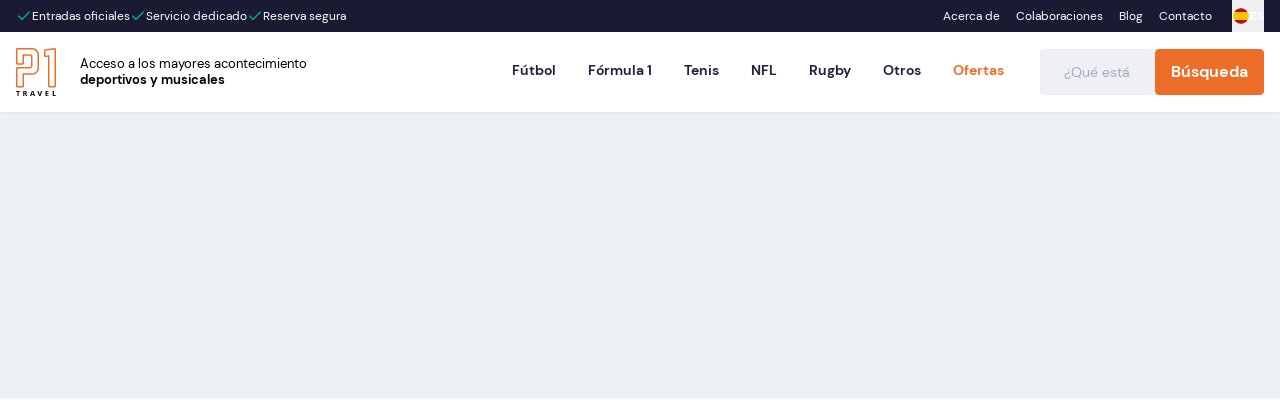

--- FILE ---
content_type: text/html; charset=utf-8
request_url: https://www.p1travel.com/es/event/francia-vs-escocia
body_size: 30611
content:
<!DOCTYPE html><html lang="es" dir="ltr" data-sentry-component="RootLayout" data-sentry-source-file="layout.tsx"><head><meta charSet="utf-8"/><meta name="viewport" content="width=device-width, initial-scale=1, maximum-scale=1"/><link rel="preload" href="/_next/static/media/fe8484d91c6fdb21-s.p.woff2" as="font" crossorigin="" type="font/woff2"/><link rel="preload" as="image" href="https://ik.imagekit.io/p1/p1-logo-v2.svg" imageSizes="100vw" fetchPriority="high"/><link rel="preload" as="image" href="https://ik.imagekit.io/p1/logo.svg?updatedAt=1747637684026" imageSizes="100vw" fetchPriority="high"/><link rel="stylesheet" href="/_next/static/css/c0335419d190cdab.css" data-precedence="next"/><link rel="stylesheet" href="/_next/static/css/7d11f07c953b7ddf.css" data-precedence="next"/><link rel="stylesheet" href="/_next/static/css/9613e57cb0b40b14.css" data-precedence="next"/><link rel="stylesheet" href="/_next/static/css/030ff02fd4cfdb97.css" data-precedence="next"/><link rel="preload" as="script" fetchPriority="low" href="/_next/static/chunks/webpack-ab95d7edf908a16d.js"/><script src="/_next/static/chunks/736f03de-74896e65cbb6a76f.js" async="" type="9fbc77c6035ad9a2d29bde4e-text/javascript"></script><script src="/_next/static/chunks/9129-a5f491cf631d9f3f.js" async="" type="9fbc77c6035ad9a2d29bde4e-text/javascript"></script><script src="/_next/static/chunks/main-app-3cf78c8996919524.js" async="" type="9fbc77c6035ad9a2d29bde4e-text/javascript"></script><script src="/_next/static/chunks/app/global-error-aea39d2906974d64.js" async="" type="9fbc77c6035ad9a2d29bde4e-text/javascript"></script><script src="/_next/static/chunks/8568-e27b1919a95ea7c1.js" async="" type="9fbc77c6035ad9a2d29bde4e-text/javascript"></script><script src="/_next/static/chunks/3966-c12c6e36e61f8d01.js" async="" type="9fbc77c6035ad9a2d29bde4e-text/javascript"></script><script src="/_next/static/chunks/4601-ec1d3968c2a998a7.js" async="" type="9fbc77c6035ad9a2d29bde4e-text/javascript"></script><script src="/_next/static/chunks/2482-2cacb4959bee87d7.js" async="" type="9fbc77c6035ad9a2d29bde4e-text/javascript"></script><script src="/_next/static/chunks/4671-dc55a011a0620786.js" async="" type="9fbc77c6035ad9a2d29bde4e-text/javascript"></script><script src="/_next/static/chunks/app/%5Blocale%5D/%5BrootSlug%5D/%5B...slug%5D/loading-ea2e05e5afb13601.js" async="" type="9fbc77c6035ad9a2d29bde4e-text/javascript"></script><script src="/_next/static/chunks/e534b74c-ec59d39265d80ad2.js" async="" type="9fbc77c6035ad9a2d29bde4e-text/javascript"></script><script src="/_next/static/chunks/9ffa21ba-727ae56c595cbae2.js" async="" type="9fbc77c6035ad9a2d29bde4e-text/javascript"></script><script src="/_next/static/chunks/460-b446677827aa9597.js" async="" type="9fbc77c6035ad9a2d29bde4e-text/javascript"></script><script src="/_next/static/chunks/4219-1c5cf7d5b65b6fa7.js" async="" type="9fbc77c6035ad9a2d29bde4e-text/javascript"></script><script src="/_next/static/chunks/2627-dd2fb3e3a6d47194.js" async="" type="9fbc77c6035ad9a2d29bde4e-text/javascript"></script><script src="/_next/static/chunks/1866-bf4cfb21ab63f30f.js" async="" type="9fbc77c6035ad9a2d29bde4e-text/javascript"></script><script src="/_next/static/chunks/6018-8b31bc036cedbe51.js" async="" type="9fbc77c6035ad9a2d29bde4e-text/javascript"></script><script src="/_next/static/chunks/8724-68b1c0faabf1f1f7.js" async="" type="9fbc77c6035ad9a2d29bde4e-text/javascript"></script><script src="/_next/static/chunks/581-4df37e87cd9c0901.js" async="" type="9fbc77c6035ad9a2d29bde4e-text/javascript"></script><script src="/_next/static/chunks/app/%5Blocale%5D/layout-494915c4e37c5ae7.js" async="" type="9fbc77c6035ad9a2d29bde4e-text/javascript"></script><script src="/_next/static/chunks/895-ac815e71437e2aa4.js" async="" type="9fbc77c6035ad9a2d29bde4e-text/javascript"></script><script src="/_next/static/chunks/892-e22d50923069f7e2.js" async="" type="9fbc77c6035ad9a2d29bde4e-text/javascript"></script><script src="/_next/static/chunks/7650-4e7c98942f5e3d35.js" async="" type="9fbc77c6035ad9a2d29bde4e-text/javascript"></script><script src="/_next/static/chunks/9508-d3dba90fe505a956.js" async="" type="9fbc77c6035ad9a2d29bde4e-text/javascript"></script><script src="/_next/static/chunks/4455-d6ca0cee31baf48c.js" async="" type="9fbc77c6035ad9a2d29bde4e-text/javascript"></script><script src="/_next/static/chunks/174-a4b879efc00202f5.js" async="" type="9fbc77c6035ad9a2d29bde4e-text/javascript"></script><script src="/_next/static/chunks/app/%5Blocale%5D/%5BrootSlug%5D/%5B...slug%5D/layout-45bc0d52b88784b6.js" async="" type="9fbc77c6035ad9a2d29bde4e-text/javascript"></script><script src="/_next/static/chunks/app/layout-0d814c946d1bc1ce.js" async="" type="9fbc77c6035ad9a2d29bde4e-text/javascript"></script><link rel="preload" href="https://cdnjs.cloudflare.com/polyfill/v3/polyfill.min.js?features=globalThis" as="script"/><link rel="preload" href="https://consent.cookiebot.eu/uc.js?culture=ES" as="script"/><link rel="preload" href="https://webchat.digitalcx.com/webchat.js" as="script" crossorigin=""/><title>Reserva tus entradas en P1 Travel</title><link rel="manifest" href="/manifest.webmanifest" crossorigin="use-credentials"/><meta name="robots" content="noindex, nofollow"/><meta property="og:title" content="Reserva tus entradas en P1 Travel"/><meta property="og:type" content="website"/><meta name="twitter:card" content="summary"/><meta name="twitter:title" content="Reserva tus entradas en P1 Travel"/><link rel="icon" href="/favicon.ico" type="image/x-icon" sizes="16x16"/><link rel="icon" href="/icon.png?ee4703d7d7f25753" type="image/png" sizes="364x366"/><link rel="apple-touch-icon" href="/apple-icon.png?9e3860ad58ef0700" type="image/png" sizes="564x566"/><meta name="next-size-adjust"/><link rel="stylesheet" href="https://use.typekit.net/rgo8zyk.css"/><meta name="robots" content="noindex"/><script src="/_next/static/chunks/polyfills-42372ed130431b0a.js" noModule="" type="9fbc77c6035ad9a2d29bde4e-text/javascript"></script></head><body class="__variable_c27403 __variable_d5085c font-sans"><noscript><iframe title="Google Tag Manager" src="https://www.googletagmanager.com/ns.html?id=GTM-WD33NHGP" height="0" width="0"></iframe></noscript><div class="relative min-h-screen bg-background-main" data-theme="standard" data-sentry-component="PageLayout" data-sentry-source-file="page-layout.server.tsx"><header id="site-header" class="z-site-header w-full transition-transform duration-300 fixed left-0 top-0 translate-y-0"><div class="bg-secondary-dark text-xs text-white subpixel-antialiased" data-sentry-component="TopBar" data-sentry-source-file="top-bar.server.tsx"><div class="container flex justify-center p-0 lg:px-4"><div class="flex w-full flex-1 items-center justify-center lg:mr-auto lg:justify-start"><div class="hidden gap-4 lg:flex"><!--$--><span class="flex gap-1 py-2"><svg xmlns="http://www.w3.org/2000/svg" width="16" height="16" viewBox="0 0 24 24" fill="none" stroke="currentColor" stroke-width="2" stroke-linecap="round" stroke-linejoin="round" class="lucide lucide-check text-success-main" data-sentry-element="Check" data-sentry-source-file="top-bar.server.tsx"><path d="M20 6 9 17l-5-5"></path></svg>Entradas oficiales</span><span class="flex gap-1 py-2"><svg xmlns="http://www.w3.org/2000/svg" width="16" height="16" viewBox="0 0 24 24" fill="none" stroke="currentColor" stroke-width="2" stroke-linecap="round" stroke-linejoin="round" class="lucide lucide-check text-success-main" data-sentry-element="Check" data-sentry-source-file="top-bar.server.tsx"><path d="M20 6 9 17l-5-5"></path></svg>Servicio dedicado</span><span class="flex gap-1 py-2"><svg xmlns="http://www.w3.org/2000/svg" width="16" height="16" viewBox="0 0 24 24" fill="none" stroke="currentColor" stroke-width="2" stroke-linecap="round" stroke-linejoin="round" class="lucide lucide-check text-success-main" data-sentry-element="Check" data-sentry-source-file="top-bar.server.tsx"><path d="M20 6 9 17l-5-5"></path></svg>Reserva segura</span><!--/$--></div><div class="flex h-8 w-full grow lg:hidden"><div class="embla h-full overflow-hidden w-full"><div class="embla__container flex h-full touch-auto"><div class="embla__slide flex h-auto shrink-0 grow-0 hover:cursor-pointer md:pl-6 basis-full md:basis-full justify-center" data-sentry-component="EmblaSlide" data-sentry-source-file="embla-slide.client.tsx"><div class="flex items-center justify-center text-white"><svg xmlns="http://www.w3.org/2000/svg" width="16" height="16" viewBox="0 0 24 24" fill="none" stroke="currentColor" stroke-width="2" stroke-linecap="round" stroke-linejoin="round" class="lucide lucide-check mr-1 text-success-main"><path d="M20 6 9 17l-5-5"></path></svg>Entradas oficiales</div></div><div class="embla__slide flex h-auto shrink-0 grow-0 hover:cursor-pointer md:pl-6 basis-full md:basis-full justify-center" data-sentry-component="EmblaSlide" data-sentry-source-file="embla-slide.client.tsx"><div class="flex items-center justify-center text-white"><svg xmlns="http://www.w3.org/2000/svg" width="16" height="16" viewBox="0 0 24 24" fill="none" stroke="currentColor" stroke-width="2" stroke-linecap="round" stroke-linejoin="round" class="lucide lucide-check mr-1 text-success-main"><path d="M20 6 9 17l-5-5"></path></svg>Servicio dedicado</div></div><div class="embla__slide flex h-auto shrink-0 grow-0 hover:cursor-pointer md:pl-6 basis-full md:basis-full justify-center" data-sentry-component="EmblaSlide" data-sentry-source-file="embla-slide.client.tsx"><div class="flex items-center justify-center text-white"><svg xmlns="http://www.w3.org/2000/svg" width="16" height="16" viewBox="0 0 24 24" fill="none" stroke="currentColor" stroke-width="2" stroke-linecap="round" stroke-linejoin="round" class="lucide lucide-check mr-1 text-success-main"><path d="M20 6 9 17l-5-5"></path></svg>Reserva segura</div></div><div class="embla__slide flex h-auto shrink-0 grow-0 hover:cursor-pointer md:pl-6 basis-full md:basis-full justify-center" data-sentry-component="EmblaSlide" data-sentry-source-file="embla-slide.client.tsx"><div class="relative top-[5px] scale-90"><!--$--><div data-locale="es-ES" data-template-id="5419b732fbfb950b10de65e5" data-businessunit-id="60d9dbd9ecbbc900019b8194" data-style-height="100%" data-style-width="100%" data-review-languages="es" data-theme="dark" class="h-6" data-sentry-component="TrustBoxClient" data-sentry-source-file="trust-box.client.tsx"><a href="https://www.trustpilot.com/review/p1travel.com" target="_blank" rel="noopener noreferrer"></a></div><!--/$--></div></div></div></div></div></div><div class="relative top-0.5 hidden flex-1 items-center justify-center xl:flex"><div class="scale-90"><!--$--><div data-locale="es-ES" data-template-id="5419b732fbfb950b10de65e5" data-businessunit-id="60d9dbd9ecbbc900019b8194" data-style-height="100%" data-style-width="100%" data-review-languages="es" data-theme="dark" class="h-6" data-sentry-component="TrustBoxClient" data-sentry-source-file="trust-box.client.tsx"><a href="https://www.trustpilot.com/review/p1travel.com" target="_blank" rel="noopener noreferrer"></a></div><!--/$--></div></div><div data-cy="other-links" class="ml-auto hidden flex-1 items-center justify-end lg:flex"><!--$--><nav class="flex gap-2" data-sentry-component="ServiceMenu" data-sentry-source-file="service-menu.server.tsx"><a class="block p-2 underline-offset-1 hover:underline" href="/es/acerca-de">Acerca de</a><a class="block p-2 underline-offset-1 hover:underline" href="/es/colaboraciones">Colaboraciones</a><a class="block p-2 underline-offset-1 hover:underline" href="/es/blog">Blog</a><a class="block p-2 underline-offset-1 hover:underline" href="/es/ponte-en-contacto-con">Contacto</a></nav><!--/$--><div data-cy="language-switch-dropdown" class="ml-3 flex h-full [[data-theme=&#x27;olympics&#x27;]_&amp;]:hidden"><!--$--><button type="button" id="radix-:R1dcv7mafkq:" aria-haspopup="menu" aria-expanded="false" data-state="closed" class="flex items-center gap-2" data-sentry-element="DropdownMenuTrigger" data-sentry-source-file="locale-picker.client.tsx"><span class="overflow-hidden rounded-full border border-white/30"><svg xmlns="http://www.w3.org/2000/svg" width="16" height="16" viewBox="0 0 256 256" data-sentry-element="svg" data-sentry-component="ES" data-sentry-source-file="es.tsx"><g fill="none" stroke-miterlimit="10" stroke-width="0" data-sentry-element="g" data-sentry-source-file="es.tsx"><path fill="#FFC400" d="M0 45c0 8.199 2.202 15.88 6.034 22.5h77.932A44.767 44.767 0 0090 45c0-8.199-2.202-15.88-6.034-22.5H6.034A44.767 44.767 0 000 45z" transform="matrix(2.81 0 0 2.81 1.407 1.407)" data-sentry-element="path" data-sentry-source-file="es.tsx"></path><path fill="#C60B1E" d="M83.966 22.5a45.903 45.903 0 00-.831-1.381C75.176 8.438 61.077 0 45 0a44.733 44.733 0 00-22.5 6.04A45.242 45.242 0 006.034 22.5h77.932zM6.034 67.5A45.251 45.251 0 0022.5 83.96 44.733 44.733 0 0045 90c16.077 0 30.176-8.438 38.135-21.12.285-.455.562-.915.831-1.38H6.034z" transform="matrix(2.81 0 0 2.81 1.407 1.407)" data-sentry-element="path" data-sentry-source-file="es.tsx"></path></g></svg></span><span class="uppercase md:font-bold">es</span></button><!--/$--></div></div></div></div><!--$?--><template id="B:0"></template><!--/$--></header><div class="mt-[94px] lg:mt-[112px]"><main><!--$--><!--$!--><template data-dgst="NEXT_NOT_FOUND"></template><div class="pb-10 lg:pb-16"><div class="animate-pulse bg-midtones-midtone1 dark:bg-midtones-midtone4 h-[286px] rounded-none" data-sentry-component="Skeleton" data-sentry-source-file="skeleton.tsx"></div></div><div class="pb-10 lg:pb-16"><div class="container"><div class="animate-pulse rounded-md bg-midtones-midtone1 dark:bg-midtones-midtone4 mb-2 h-8 w-40" data-sentry-element="Skeleton" data-sentry-source-file="skeleton.tsx" data-sentry-component="Skeleton"></div><div class="animate-pulse rounded-md bg-midtones-midtone1 dark:bg-midtones-midtone4 h-6 w-80" data-sentry-element="Skeleton" data-sentry-source-file="skeleton.tsx" data-sentry-component="Skeleton"></div><div class="mt-4 grid gap-4 lg:grid-cols-3"><div class="animate-pulse rounded-md bg-midtones-midtone1 dark:bg-midtones-midtone4 h-80 w-full" data-sentry-element="Skeleton" data-sentry-source-file="skeleton.tsx" data-sentry-component="Skeleton"></div><div class="animate-pulse rounded-md bg-midtones-midtone1 dark:bg-midtones-midtone4 h-80 w-full" data-sentry-element="Skeleton" data-sentry-source-file="skeleton.tsx" data-sentry-component="Skeleton"></div><div class="animate-pulse rounded-md bg-midtones-midtone1 dark:bg-midtones-midtone4 h-80 w-full" data-sentry-element="Skeleton" data-sentry-source-file="skeleton.tsx" data-sentry-component="Skeleton"></div></div></div></div><!--$--><section data-sentry-element="Section" data-sentry-component="EventGridSkeleton" data-sentry-source-file="event-grid-skeleton.server.tsx" class="light py-10 md:py-16 [&amp;+section:not([data-colored-variant])]:pt-0 [&amp;[data-colored-variant]+section]:pt-10 md:[&amp;[data-colored-variant]+section]:pt-16"><div class="container"><div data-sentry-component="EventGridBareSkeleton" data-sentry-source-file="event-grid-skeleton.server.tsx"><div class="animate-pulse rounded-md bg-midtones-midtone1 dark:bg-midtones-midtone4 mb-2 h-8 w-40" data-sentry-component="Skeleton" data-sentry-source-file="skeleton.tsx"></div><div class="animate-pulse rounded-md bg-midtones-midtone1 dark:bg-midtones-midtone4 h-6 w-56" data-sentry-component="Skeleton" data-sentry-source-file="skeleton.tsx"></div><div class="grid grid-cols-2 gap-6 py-8 lg:grid-cols-3 xl:grid-cols-4"><div class="animate-pulse rounded-md bg-midtones-midtone1 dark:bg-midtones-midtone4 h-40 w-full" data-sentry-element="Skeleton" data-sentry-source-file="skeleton.tsx" data-sentry-component="Skeleton"></div><div class="animate-pulse rounded-md bg-midtones-midtone1 dark:bg-midtones-midtone4 h-40 w-full" data-sentry-element="Skeleton" data-sentry-source-file="skeleton.tsx" data-sentry-component="Skeleton"></div><div class="animate-pulse rounded-md bg-midtones-midtone1 dark:bg-midtones-midtone4 hidden h-40 w-full lg:block" data-sentry-element="Skeleton" data-sentry-source-file="skeleton.tsx" data-sentry-component="Skeleton"></div><div class="animate-pulse rounded-md bg-midtones-midtone1 dark:bg-midtones-midtone4 hidden h-40 w-full xl:block" data-sentry-element="Skeleton" data-sentry-source-file="skeleton.tsx" data-sentry-component="Skeleton"></div></div></div></div></section><!--/$--><!--$--><section data-sentry-element="Section" data-sentry-component="EventGridSkeleton" data-sentry-source-file="event-grid-skeleton.server.tsx" class="light py-10 md:py-16 [&amp;+section:not([data-colored-variant])]:pt-0 [&amp;[data-colored-variant]+section]:pt-10 md:[&amp;[data-colored-variant]+section]:pt-16"><div class="container"><div data-sentry-component="EventGridBareSkeleton" data-sentry-source-file="event-grid-skeleton.server.tsx"><div class="animate-pulse rounded-md bg-midtones-midtone1 dark:bg-midtones-midtone4 mb-2 h-8 w-40" data-sentry-component="Skeleton" data-sentry-source-file="skeleton.tsx"></div><div class="animate-pulse rounded-md bg-midtones-midtone1 dark:bg-midtones-midtone4 h-6 w-56" data-sentry-component="Skeleton" data-sentry-source-file="skeleton.tsx"></div><div class="grid grid-cols-2 gap-6 py-8 lg:grid-cols-3 xl:grid-cols-4"><div class="animate-pulse rounded-md bg-midtones-midtone1 dark:bg-midtones-midtone4 h-40 w-full" data-sentry-element="Skeleton" data-sentry-source-file="skeleton.tsx" data-sentry-component="Skeleton"></div><div class="animate-pulse rounded-md bg-midtones-midtone1 dark:bg-midtones-midtone4 h-40 w-full" data-sentry-element="Skeleton" data-sentry-source-file="skeleton.tsx" data-sentry-component="Skeleton"></div><div class="animate-pulse rounded-md bg-midtones-midtone1 dark:bg-midtones-midtone4 hidden h-40 w-full lg:block" data-sentry-element="Skeleton" data-sentry-source-file="skeleton.tsx" data-sentry-component="Skeleton"></div><div class="animate-pulse rounded-md bg-midtones-midtone1 dark:bg-midtones-midtone4 hidden h-40 w-full xl:block" data-sentry-element="Skeleton" data-sentry-source-file="skeleton.tsx" data-sentry-component="Skeleton"></div></div></div></div></section><!--/$--><!--/$--><!--/$--></main><footer class="bg-secondary-main text-white" data-sentry-component="Footer" data-sentry-source-file="footer.server.tsx"><h2 class="invisible m-0 h-0">Footer menu</h2><div class="container grid grid-cols-1 gap-10 bg-secondary-main py-12 sm:grid-cols-2 md:grid-cols-3 lg:grid-cols-4 lg:py-16 text-white"><section aria-labelledby="la-liga"><h3 id="la-liga" class="mb-2 text-sm font-bold text-white md:text-base">La Liga</h3><ul data-sentry-component="FooterMenuList" data-sentry-source-file="footer.server.tsx"><li class="mt-2 first-of-type:mt-0"><a target="" class="text-sm/[18px] text-white no-underline hover:underline md:text-base" href="https://www.p1travel.com/es/organizer/fc-barcelona">FC Barcelona</a></li><li class="mt-2 first-of-type:mt-0"><a target="" class="text-sm/[18px] text-white no-underline hover:underline md:text-base" href="https://www.p1travel.com/es/organizer/real-madrid">Real Madrid</a></li><li class="mt-2 first-of-type:mt-0"><a target="" class="text-sm/[18px] text-white no-underline hover:underline md:text-base" href="https://www.p1travel.com/es/organizer/atletico-madrid">Atlético Madrid</a></li><li class="mt-2 first-of-type:mt-0"><a target="" class="text-sm/[18px] text-white no-underline hover:underline md:text-base" href="https://www.p1travel.com/es/organizer/rcd-mallorca">RCD Mallorca</a></li><li class="mt-2 first-of-type:mt-0"><a target="" class="text-sm/[18px] text-white no-underline hover:underline md:text-base" href="https://www.p1travel.com/es/organizer/real-betis">Real Betis</a></li></ul></section><section aria-labelledby="carreras-de-f1"><h3 id="carreras-de-f1" class="mb-2 text-sm font-bold text-white md:text-base">Carreras de F1</h3><ul data-sentry-component="FooterMenuList" data-sentry-source-file="footer.server.tsx"><li class="mt-2 first-of-type:mt-0"><a target="" class="text-sm/[18px] text-white no-underline hover:underline md:text-base" href="https://www.p1travel.com/es/organizer/grand-prix-spain">Gran Premio de España</a></li><li class="mt-2 first-of-type:mt-0"><a target="" class="text-sm/[18px] text-white no-underline hover:underline md:text-base" href="https://www.p1travel.com/es/organizer/grand-prix-the-netherlands">Grand Prix The Netherlands</a></li><li class="mt-2 first-of-type:mt-0"><a target="" class="text-sm/[18px] text-white no-underline hover:underline md:text-base" href="https://www.p1travel.com/es/organizer/grand-prix-singapore">Gran Premio de Singapur</a></li><li class="mt-2 first-of-type:mt-0"><a target="" class="text-sm/[18px] text-white no-underline hover:underline md:text-base" href="https://www.p1travel.com/es/organizer/grand-prix-abu-dhabi">Gran Premio de Abu Dhabi</a></li><li class="mt-2 first-of-type:mt-0"><a target="" class="text-sm/[18px] text-white no-underline hover:underline md:text-base" href="https://www.p1travel.com/es/organizer/grand-prix-miami">Gran Premio de Miami</a></li><li class="mt-2 first-of-type:mt-0"><a target="" class="text-sm/[18px] text-white no-underline hover:underline md:text-base" href="https://www.p1travel.com/es/organizer/grand-prix-brasil">Gran Premio de Brasil</a></li><li class="mt-2 first-of-type:mt-0"><a target="" class="text-sm/[18px] text-white no-underline hover:underline md:text-base" href="https://www.p1travel.com/es/organizer/grand-prix-italy">GP de Italia</a></li></ul></section><section aria-labelledby="todo-deporte"><h3 id="todo-deporte" class="mb-2 text-sm font-bold text-white md:text-base">Todo deporte</h3><ul data-sentry-component="FooterMenuList" data-sentry-source-file="footer.server.tsx"><li class="mt-2 first-of-type:mt-0"><a target="" class="text-sm/[18px] text-white no-underline hover:underline md:text-base" href="https://www.p1travel.com/es/futbol">Fútbol</a></li><li class="mt-2 first-of-type:mt-0"><a target="" class="text-sm/[18px] text-white no-underline hover:underline md:text-base" href="https://www.p1travel.com/es/events/motorsports">Formula 1</a></li></ul></section><section aria-labelledby="ligas-de-futbol"><h3 id="ligas-de-futbol" class="mb-2 text-sm font-bold text-white md:text-base">Ligas de fútbol</h3><ul data-sentry-component="FooterMenuList" data-sentry-source-file="footer.server.tsx"><li class="mt-2 first-of-type:mt-0"><a target="" class="text-sm/[18px] text-white no-underline hover:underline md:text-base" href="https://www.p1travel.com/es/series/champions-league-2024-2025">Champions League</a><ul data-sentry-component="FooterMenuList" data-sentry-source-file="footer.server.tsx"><li class="mt-2 first-of-type:mt-0"><a target="" class="text-sm/[18px] text-white no-underline hover:underline md:text-base" href="https://www.p1travel.com/es/entradas-premier-league">Premier League</a></li></ul></li><li class="mt-2 first-of-type:mt-0"><a target="" class="text-sm/[18px] text-white no-underline hover:underline md:text-base" href="https://www.p1travel.com/es/entradas-la-liga">La Liga</a></li><li class="mt-2 first-of-type:mt-0"><a target="" class="text-sm/[18px] text-white no-underline hover:underline md:text-base" href="https://www.p1travel.com/es/entradas-serie-a">Serie A</a></li></ul></section><section aria-labelledby="espectaculos-y-festivales"><h3 id="espectaculos-y-festivales" class="mb-2 text-sm font-bold text-white md:text-base">Espectáculos y festivales</h3><ul data-sentry-component="FooterMenuList" data-sentry-source-file="footer.server.tsx"><li class="mt-2 first-of-type:mt-0"><a target="" class="text-sm/[18px] text-white no-underline hover:underline md:text-base" href="https://www.p1travel.com/es/festivals">Festivales</a></li><li class="mt-2 first-of-type:mt-0"><a target="" class="text-sm/[18px] text-white no-underline hover:underline md:text-base" href="https://www.p1travel.com/es/events/concerts">Concerts</a></li></ul></section><section aria-labelledby="mas-informacion"><h3 id="mas-informacion" class="mb-2 text-sm font-bold text-white md:text-base">Más información</h3><ul data-sentry-component="FooterMenuList" data-sentry-source-file="footer.server.tsx"><li class="mt-2 first-of-type:mt-0"><a target="" class="text-sm/[18px] text-white no-underline hover:underline md:text-base" href="https://www.p1travel.com/es/citytrips">Citytrips</a></li><li class="mt-2 first-of-type:mt-0"><a target="" class="text-sm/[18px] text-white no-underline hover:underline md:text-base" href="https://www.p1travel.com/es/ponte-en-contacto-con">Contacto</a></li><li class="mt-2 first-of-type:mt-0"><a target="" class="text-sm/[18px] text-white no-underline hover:underline md:text-base" href="https://www.p1travel.com/es/preguntas-frecuentes">Preguntas Frecuentes</a></li><li class="mt-2 first-of-type:mt-0"><a target="" class="text-sm/[18px] text-white no-underline hover:underline md:text-base" href="https://www.p1travel.com/es/acerca-de">Asociaciones</a></li><li class="mt-2 first-of-type:mt-0"><a target="" class="text-sm/[18px] text-white no-underline hover:underline md:text-base" href="https://www.p1travel.com/es/colaboraciones">Colaboraciones</a></li><li class="mt-2 first-of-type:mt-0"><a target="" class="text-sm/[18px] text-white no-underline hover:underline md:text-base" href="https://www.p1travel.com/es/premium-hospitality">Hospitalidad de nivel superior</a></li><li class="mt-2 first-of-type:mt-0"><a target="" class="text-sm/[18px] text-white no-underline hover:underline md:text-base" href="https://www.p1travel.com/es/responsabilidad-social-corporativa">Responsabilidad Social Corporativa</a></li><li class="mt-2 first-of-type:mt-0"><a target="" class="text-sm/[18px] text-white no-underline hover:underline md:text-base" href="https://p1travel.recruitee.com/l/en">Vacantes</a></li></ul></section><section aria-labelledby="nuestra-politica"><h3 id="nuestra-politica" class="mb-2 text-sm font-bold text-white md:text-base">Nuestra política</h3><ul data-sentry-component="FooterMenuList" data-sentry-source-file="footer.server.tsx"><li class="mt-2 first-of-type:mt-0"><a target="" class="text-sm/[18px] text-white no-underline hover:underline md:text-base" href="https://www.p1travel.com/es/condiciones-generales">Condiciones generales</a></li><li class="mt-2 first-of-type:mt-0"><a target="" class="text-sm/[18px] text-white no-underline hover:underline md:text-base" href="https://www.p1travel.com/es/privacidad">Declaración de Privacidad</a></li><li class="mt-2 first-of-type:mt-0"><a target="" class="text-sm/[18px] text-white no-underline hover:underline md:text-base" href="https://www.p1travel.com/es/cookie-statement">Cookie Statement</a></li><li class="mt-2 first-of-type:mt-0"><a target="" class="text-sm/[18px] text-white no-underline hover:underline md:text-base" href="https://www.p1travel.com/es/procedimiento-de-reclamacion">Procedimiento de reclamación</a></li><li class="mt-2 first-of-type:mt-0"><a target="" class="text-sm/[18px] text-white no-underline hover:underline md:text-base" href="https://www.p1travel.com/es/garantia-del-evento">Garantía de eventos</a></li></ul></section><section><div class="mb-2 text-sm font-bold text-white md:text-base" data-sentry-element="FooterListTitle" data-sentry-source-file="footer-list-title.tsx" data-sentry-component="FooterListTitle">Boletín</div><form><div class="flex flex-col gap-6"><div class="flex flex-col"><div class="relative flex overflow-hidden [&amp;&gt;div]:hidden"><input type="email" class="flex border border-midtones-midtone1 px-4 text-secondary-main placeholder:font-sans placeholder:text-midtones-midtone3 file:border-0 file:bg-transparent file:text-sm file:font-medium focus:outline-none focus:ring-2 focus:ring-link-main focus:ring-offset-0 disabled:cursor-not-allowed disabled:opacity-50 h-[54px] w-full rounded bg-white pl-4 pr-[70px] text-base" required="" placeholder="Correo electrónico" name="email" value=""/><button class="button-overrides inline-flex items-center justify-center rounded border text-center font-sans font-bold transition-colors hover:cursor-pointer focus-visible:outline-none disabled:cursor-not-allowed disabled:opacity-50 disabled:active:ring-0 border-primary-main bg-primary-main ring-primary-main/[.24] hover:border-primary-dark hover:bg-primary-dark active:ring py-[11px] text-sm md:text-base absolute right-0 top-0 size-[54px] rounded-s-none px-3 text-white ring-0" type="submit"><div class="inline-flex items-center justify-center"><svg id="send-message" xmlns="http://www.w3.org/2000/svg" width="19.057" height="19.057" viewBox="0 0 19.057 19.057" data-sentry-element="svg" data-sentry-component="PaperPlane" data-sentry-source-file="PaperPlane.tsx"><path id="Path_9620" data-name="Path 9620" d="M4.988,18.187a.646.646,0,0,0,.931.794L23.681,10.1h0a.651.651,0,0,0,0-1.138h0L5.92.075a.646.646,0,0,0-.931.794C5,.918,6.049,5.481,6.62,7.962l9.272,1.566L6.62,11.094C6.049,13.576,5,18.138,4.988,18.187Z" transform="translate(-4.961 0)" fill="#fff" data-sentry-element="path" data-sentry-source-file="PaperPlane.tsx"></path></svg></div></button></div></div><div class="flex flex-col"><div class="flex flex-row items-center"><button type="button" role="checkbox" aria-checked="false" aria-required="true" data-state="unchecked" value="on" class="size-4 shrink-0 rounded-sm border border-transparent outline outline-1 outline-midtones-midtone5 bg-white ring-offset-white focus-visible:outline-none focus-visible:ring-2 focus-visible:ring-slate-400 focus-visible:ring-offset-2 disabled:cursor-not-allowed disabled:opacity-50 hover:border-midtones-midtone4 group-hover:border-midtones-midtone4 data-[state=checked]:outline-highlight-main data-[state=checked]:bg-highlight-main data-[state=checked]:text-slate-50 hover:data-[state=checked]:!bg-highlight-dark hover:data-[state=checked]:!border-highlight-dark group-hover:data-[state=checked]:!bg-highlight-dark group-hover:data-[state=checked]:!border-highlight-dark" id=":R9jakv7mafkq:-form-item" aria-describedby=":R9jakv7mafkq:-form-item-description" aria-invalid="false"></button><input type="checkbox" aria-hidden="true" required="" tabindex="-1" style="position:absolute;pointer-events:none;opacity:0;margin:0;transform:translateX(-100%)" value="on"/><div class="ml-2 leading-none text-white"><label class="mb-1 peer-disabled:cursor-not-allowed peer-disabled:opacity-70 cursor-pointer text-base font-normal" for=":R9jakv7mafkq:-form-item">Aprobar contacto de correo</label></div></div><div></div></div></div></form><div class="mt-8 flex flex-wrap gap-3.5"><a class="flex h-[30px] w-[30px] items-center justify-center rounded-full bg-white [&amp;&gt;svg]:h-4 [&amp;&gt;svg]:w-auto" href="https://www.facebook.com/p1travelofficial" data-sentry-element="SocialMediaButton" data-sentry-source-file="SocialMediaButton.tsx" data-sentry-component="SocialMediaButton"><svg xmlns="http://www.w3.org/2000/svg" width="7.975" height="15.358" viewBox="0 0 7.975 15.358" data-sentry-element="svg" data-sentry-component="IconFacebook" data-sentry-source-file="IconFacebook.tsx"><g id="facebook-app-symbol" transform="translate(0)" data-sentry-element="g" data-sentry-source-file="IconFacebook.tsx"><path id="f_1_" d="M42.467,15.358v-7h2.35l.353-2.731h-2.7V3.879c0-.79.219-1.329,1.353-1.329h1.445V.107A19.591,19.591,0,0,0,43.159,0a3.29,3.29,0,0,0-3.512,3.609V5.622H37.29V8.353h2.357v7Z" transform="translate(-37.29)" fill="#1a1b33" data-sentry-element="path" data-sentry-source-file="IconFacebook.tsx"></path></g></svg></a><a class="flex h-[30px] w-[30px] items-center justify-center rounded-full bg-white [&amp;&gt;svg]:h-4 [&amp;&gt;svg]:w-auto" href="https://www.instagram.com/p1travel/?utm_medium=copy_link" data-sentry-element="SocialMediaButton" data-sentry-source-file="SocialMediaButton.tsx" data-sentry-component="SocialMediaButton"><svg xmlns="http://www.w3.org/2000/svg" width="16" height="16" viewBox="0 0 16 16" data-sentry-element="svg" data-sentry-component="IconInstagram" data-sentry-source-file="IconInstagram.tsx"><path id="Path_5331" data-name="Path 5331" d="M11.766,0H4.234A4.239,4.239,0,0,0,0,4.234v7.531A4.239,4.239,0,0,0,4.234,16h7.531A4.239,4.239,0,0,0,16,11.766V4.234A4.239,4.239,0,0,0,11.766,0ZM8,11.983A3.983,3.983,0,1,1,11.983,8,3.988,3.988,0,0,1,8,11.983Zm4.788-8.108a.469.469,0,1,1,.137-.332A.472.472,0,0,1,12.788,3.875Z" fill="#1a1b33" data-sentry-element="path" data-sentry-source-file="IconInstagram.tsx"></path><circle id="Ellipse_121" data-name="Ellipse 121" cx="3" cy="3" r="3" transform="translate(5 5)" fill="#1a1b33" data-sentry-element="circle" data-sentry-source-file="IconInstagram.tsx"></circle></svg></a><a class="flex h-[30px] w-[30px] items-center justify-center rounded-full bg-white [&amp;&gt;svg]:h-4 [&amp;&gt;svg]:w-auto" href="https://www.linkedin.com/company/p1travel/" data-sentry-element="SocialMediaButton" data-sentry-source-file="SocialMediaButton.tsx" data-sentry-component="SocialMediaButton"><svg xmlns="http://www.w3.org/2000/svg" width="14.896" height="14.896" viewBox="0 0 14.896 14.896" data-sentry-element="svg" data-sentry-component="IconLinkedIn" data-sentry-source-file="IconLinkedIn.tsx"><path id="Path_5332" data-name="Path 5332" d="M47.927,45.485V40.03c0-2.681-.577-4.73-3.706-4.73A3.233,3.233,0,0,0,41.3,36.9h-.037V35.542H38.3v9.943h3.091V40.551c0-1.3.242-2.551,1.843-2.551,1.583,0,1.6,1.471,1.6,2.626v4.841h3.091Z" transform="translate(-33.03 -30.589)" fill="#1a1b33" data-sentry-element="path" data-sentry-source-file="IconLinkedIn.tsx"></path><path id="Path_5333" data-name="Path 5333" d="M11.3,36.6h3.091v9.943H11.3Z" transform="translate(-11.058 -31.647)" fill="#1a1b33" data-sentry-element="path" data-sentry-source-file="IconLinkedIn.tsx"></path><path id="Path_5334" data-name="Path 5334" d="M11.788,10a1.8,1.8,0,1,0,1.788,1.788A1.788,1.788,0,0,0,11.788,10Z" transform="translate(-10 -10)" fill="#1a1b33" data-sentry-element="path" data-sentry-source-file="IconLinkedIn.tsx"></path></svg></a></div></section></div><div class="bg-white py-4" data-sentry-component="Legal" data-sentry-source-file="legal.server.tsx"><div class="container flex flex-col-reverse items-center justify-between lg:flex-row"><p class="text-sm">© 2026 P1 Travel Hospitality. All rights reserved</p><hr class="my-6 w-full rounded-lg border border-light-dark lg:hidden"/><ul class="m-0 flex list-none items-center p-0 [&amp;_img[src*=&#x27;svg&#x27;]]:!h-6 [&amp;_svg]:!h-6 [&amp;_svg]:w-auto" data-testid="payment-methods" data-sentry-component="PaymentMethods" data-sentry-source-file="payment-methods.tsx"><li class="ml-6 inline-flex first:ml-0"><img alt="MasterCard" loading="lazy" decoding="async" data-nimg="fill" class="!relative h-6 w-auto" style="position:absolute;height:100%;width:100%;left:0;top:0;right:0;bottom:0;color:transparent" src="/_next/static/media/mastercard.94332ae8.svg"/></li><li class="ml-6 inline-flex first:ml-0"><img alt="Visa" loading="lazy" decoding="async" data-nimg="fill" class="!relative h-6 w-auto" style="position:absolute;height:100%;width:100%;left:0;top:0;right:0;bottom:0;color:transparent" src="/_next/static/media/visa.4b037405.svg"/></li><li class="ml-6 inline-flex first:ml-0"><img alt="American Express" loading="lazy" decoding="async" data-nimg="fill" class="!relative h-6 w-auto" style="position:absolute;height:100%;width:100%;left:0;top:0;right:0;bottom:0;color:transparent" src="/_next/static/media/american-express.d3b95854.svg"/></li><li class="ml-6 inline-flex first:ml-0"><img alt="Klarna" loading="lazy" decoding="async" data-nimg="fill" class="!relative h-6 w-auto" style="position:absolute;height:100%;width:100%;left:0;top:0;right:0;bottom:0;color:transparent" src="/_next/static/media/klarna.5fbfef40.svg"/></li><li class="ml-6 inline-flex first:ml-0"><img alt="iDeal" loading="lazy" decoding="async" data-nimg="fill" class="!relative h-6 w-auto" style="position:absolute;height:100%;width:100%;left:0;top:0;right:0;bottom:0;color:transparent" src="/_next/static/media/ideal.80ba312c.svg"/></li><li class="ml-6 inline-flex first:ml-0"><img alt="PayPal" loading="lazy" decoding="async" data-nimg="fill" class="!relative h-6 w-auto" style="position:absolute;height:100%;width:100%;left:0;top:0;right:0;bottom:0;color:transparent" src="/_next/static/media/paypal.18d2329a.svg"/></li></ul></div></div></footer></div></div><script src="/_next/static/chunks/webpack-ab95d7edf908a16d.js" async="" type="9fbc77c6035ad9a2d29bde4e-text/javascript"></script><div hidden id="S:0"><div class="relative z-site-nav overflow-clip bg-white drop-shadow-sm" data-sentry-component="NavigationContainer" data-sentry-source-file="navigation-container.server.tsx"><div class="flex w-full justify-between lg:container"><div class="flex h-[62px] w-full items-center lg:h-20 lg:w-auto"><div class="h-full lg:hidden"><button data-cy="mobile-site-navigation" type="button" class="flex h-full flex-col items-center justify-center p-4" aria-haspopup="true" aria-expanded="false" aria-controls="mobile-site-navigation" data-sentry-component="MenuToggleButton" data-sentry-source-file="menu-toggle-button.client.tsx"><svg xmlns="http://www.w3.org/2000/svg" width="24" height="24" viewBox="0 0 24 24" fill="none" stroke="currentColor" stroke-width="2" stroke-linecap="round" stroke-linejoin="round" class="lucide lucide-menu"><line x1="4" x2="20" y1="12" y2="12"></line><line x1="4" x2="20" y1="6" y2="6"></line><line x1="4" x2="20" y1="18" y2="18"></line></svg></button></div><a class="flex flex-1 shrink-0 grow justify-center lg:justify-start" data-sentry-element="ServerLocalizedLink" data-sentry-source-file="navigation-container.server.tsx" href="/es"><img alt="P1 Travel logo" class="hidden lg:block" loading="eager" decoding="async" fetchPriority="high" sizes="100vw" src="https://ik.imagekit.io/p1/p1-logo-v2.svg" data-cy="homepage-logo" height="48.89" width="40" data-sentry-element="DirectImage" data-sentry-source-file="navigation-container.server.tsx"/><img alt="P1 Travel logo" class="block lg:hidden" loading="eager" decoding="async" fetchPriority="high" sizes="100vw" src="https://ik.imagekit.io/p1/logo.svg?updatedAt=1747637684026" data-cy="homepage-mobile-logo" height="30" width="118" data-sentry-element="DirectImage" data-sentry-source-file="navigation-container.server.tsx"/></a><div class="ml-4 hidden md:ml-6 lg:block"><a class="text-[13px] leading-tight" href="/es"><span class="block">Acceso a los mayores acontecimiento</span><span class="block font-semibold">deportivos y musicales</span></a></div><button type="button" class="p-4 self-stretch lg:hidden"><svg xmlns="http://www.w3.org/2000/svg" width="16" height="16" viewBox="0 0 24 24" fill="none" stroke="currentColor" stroke-width="2" stroke-linecap="round" stroke-linejoin="round" class="lucide lucide-search"><circle cx="11" cy="11" r="8"></circle><path d="m21 21-4.3-4.3"></path></svg><span class="sr-only">Open search</span></button></div><div class="hidden items-center lg:-mr-4 lg:flex"><nav><ul class="m-0 flex justify-end"><!--$?--><template id="B:1"></template><div class="hidden items-center gap-2 lg:flex" data-sentry-component="NavigationListItemsSkeleton" data-sentry-source-file="navigation-list.server.tsx"><div class="animate-pulse rounded-md bg-midtones-midtone1 dark:bg-midtones-midtone4 h-4 w-16" data-sentry-element="Skeleton" data-sentry-source-file="skeleton.tsx" data-sentry-component="Skeleton"></div><div class="animate-pulse rounded-md bg-midtones-midtone1 dark:bg-midtones-midtone4 h-4 w-16" data-sentry-element="Skeleton" data-sentry-source-file="skeleton.tsx" data-sentry-component="Skeleton"></div><div class="animate-pulse rounded-md bg-midtones-midtone1 dark:bg-midtones-midtone4 h-4 w-16" data-sentry-element="Skeleton" data-sentry-source-file="skeleton.tsx" data-sentry-component="Skeleton"></div><div class="animate-pulse rounded-md bg-midtones-midtone1 dark:bg-midtones-midtone4 h-4 w-16" data-sentry-element="Skeleton" data-sentry-source-file="skeleton.tsx" data-sentry-component="Skeleton"></div><div class="animate-pulse rounded-md bg-midtones-midtone1 dark:bg-midtones-midtone4 h-4 w-16" data-sentry-element="Skeleton" data-sentry-source-file="skeleton.tsx" data-sentry-component="Skeleton"></div></div><!--/$--></ul></nav><div><form class="relative flex justify-between rounded bg-gray-light mr-4 w-56 sm:ml-5" data-sentry-component="NavigationSearchForm" data-sentry-source-file="navigation-search-form.client.tsx"><input type="search" class="w-full bg-transparent px-6 font-sans text-sm outline-none placeholder:text-midtones-midtone3" placeholder="¿Qué estás buscando?" name="q"/><button class="button-overrides relative inline-flex items-center justify-center rounded border px-[15px] text-center font-sans font-bold ring-0 transition-colors hover:cursor-pointer focus-visible:outline-none disabled:cursor-not-allowed disabled:opacity-50 disabled:active:ring-0 border-primary-main bg-primary-main text-primary-contrastColor ring-primary-main/[.24] hover:border-primary-dark hover:bg-primary-dark active:ring py-[11px] text-sm md:text-base rounded-e rounded-s-none" type="submit" data-sentry-element="Button" data-sentry-source-file="navigation-search-form.client.tsx"><div class="inline-flex items-center justify-center">Búsqueda</div></button></form></div></div></div></div><div id="mobile-site-navigation" aria-hidden="true" class="absolute top-full z-nav-dropdown h-[calc(100vh_-_var(--header-height,94px))] w-full bg-white lg:hidden" data-sentry-element="m.div" data-sentry-source-file="mobile-navigation-drawer.client.tsx" style="height:calc(100dvh - var(--header-height,94px));transform:translateX(-100%) translateZ(0)"><template id="P:2"></template></div></div><script type="9fbc77c6035ad9a2d29bde4e-text/javascript">(self.__next_f=self.__next_f||[]).push([0]);self.__next_f.push([2,null])</script><script type="9fbc77c6035ad9a2d29bde4e-text/javascript">self.__next_f.push([1,"1:HL[\"/_next/static/css/c0335419d190cdab.css\",\"style\"]\n2:HL[\"/_next/static/css/7d11f07c953b7ddf.css\",\"style\"]\n3:HL[\"/_next/static/css/9613e57cb0b40b14.css\",\"style\"]\n4:HL[\"/_next/static/media/4531dd393cb59411-s.p.woff2\",\"font\",{\"crossOrigin\":\"\",\"type\":\"font/woff2\"}]\n5:HL[\"/_next/static/media/87a1afae483bc14a-s.p.woff2\",\"font\",{\"crossOrigin\":\"\",\"type\":\"font/woff2\"}]\n6:HL[\"/_next/static/media/9dbae7f6dcec9268-s.p.woff2\",\"font\",{\"crossOrigin\":\"\",\"type\":\"font/woff2\"}]\n7:HL[\"/_next/static/media/cefcfa53031a7a20-s.p.woff2\",\"font\",{\"crossOrigin\":\"\",\"type\":\"font/woff2\"}]\n8:HL[\"/_next/static/media/e7ebaccd543fa765-s.p.woff2\",\"font\",{\"crossOrigin\":\"\",\"type\":\"font/woff2\"}]\n9:HL[\"/_next/static/media/fe8484d91c6fdb21-s.p.woff2\",\"font\",{\"crossOrigin\":\"\",\"type\":\"font/woff2\"}]\na:HL[\"/_next/static/css/030ff02fd4cfdb97.css\",\"style\"]\n"])</script><script type="9fbc77c6035ad9a2d29bde4e-text/javascript">self.__next_f.push([1,"b:I[15375,[],\"\"]\nf:\"$Sreact.suspense\"\n10:I[27273,[],\"\"]\n13:I[18225,[],\"\"]\n17:I[93867,[\"6470\",\"static/chunks/app/global-error-aea39d2906974d64.js\"],\"default\"]\n11:[\"locale\",\"es\",\"d\"]\n12:[\"rootSlug\",\"event\",\"d\"]\n18:[]\n"])</script><script type="9fbc77c6035ad9a2d29bde4e-text/javascript">self.__next_f.push([1,"0:[\"$\",\"$Lb\",null,{\"buildId\":\"zNgyak0t8vCy1RkUA_haa\",\"assetPrefix\":\"\",\"urlParts\":[\"\",\"es\",\"event\",\"francia-vs-escocia\"],\"initialTree\":[\"\",{\"children\":[[\"locale\",\"es\",\"d\"],{\"children\":[[\"rootSlug\",\"event\",\"d\"],{\"children\":[[\"slug\",\"francia-vs-escocia\",\"c\"],{\"children\":[\"__PAGE__\",{}]}]}]}]},\"$undefined\",\"$undefined\",true],\"initialSeedData\":[\"\",{\"children\":[[\"locale\",\"es\",\"d\"],{\"children\":[[\"rootSlug\",\"event\",\"d\"],{\"children\":[[\"slug\",\"francia-vs-escocia\",\"c\"],{\"children\":[\"__PAGE__\",{},[[\"$Lc\",\"$Ld\",null],null],null]},[[null,\"$Le\"],null],[[\"$\",\"div\",null,{\"className\":\"relative min-h-screen\",\"data-sentry-component\":\"Loading\",\"data-sentry-source-file\":\"loading.tsx\",\"children\":[[\"$\",\"div\",null,{\"className\":\"pb-10 lg:pb-16\",\"children\":[\"$\",\"div\",null,{\"className\":\"animate-pulse bg-midtones-midtone1 dark:bg-midtones-midtone4 h-[286px] rounded-none\",\"data-sentry-component\":\"Skeleton\",\"data-sentry-source-file\":\"skeleton.tsx\"}]}],[\"$\",\"div\",null,{\"className\":\"pb-10 lg:pb-16\",\"children\":[\"$\",\"div\",null,{\"className\":\"container\",\"children\":[[\"$\",\"div\",null,{\"className\":\"animate-pulse rounded-md bg-midtones-midtone1 dark:bg-midtones-midtone4 mb-2 h-8 w-40\",\"data-sentry-element\":\"Skeleton\",\"data-sentry-source-file\":\"skeleton.tsx\",\"data-sentry-component\":\"Skeleton\"}],[\"$\",\"div\",null,{\"className\":\"animate-pulse rounded-md bg-midtones-midtone1 dark:bg-midtones-midtone4 h-6 w-80\",\"data-sentry-element\":\"Skeleton\",\"data-sentry-source-file\":\"skeleton.tsx\",\"data-sentry-component\":\"Skeleton\"}],[\"$\",\"div\",null,{\"className\":\"mt-4 grid gap-4 lg:grid-cols-3\",\"children\":[[\"$\",\"div\",null,{\"className\":\"animate-pulse rounded-md bg-midtones-midtone1 dark:bg-midtones-midtone4 h-80 w-full\",\"data-sentry-element\":\"Skeleton\",\"data-sentry-source-file\":\"skeleton.tsx\",\"data-sentry-component\":\"Skeleton\"}],[\"$\",\"div\",null,{\"className\":\"animate-pulse rounded-md bg-midtones-midtone1 dark:bg-midtones-midtone4 h-80 w-full\",\"data-sentry-element\":\"Skeleton\",\"data-sentry-source-file\":\"skeleton.tsx\",\"data-sentry-component\":\"Skeleton\"}],[\"$\",\"div\",null,{\"className\":\"animate-pulse rounded-md bg-midtones-midtone1 dark:bg-midtones-midtone4 h-80 w-full\",\"data-sentry-element\":\"Skeleton\",\"data-sentry-source-file\":\"skeleton.tsx\",\"data-sentry-component\":\"Skeleton\"}]]}]]}]}],[\"$\",\"$f\",null,{\"fallback\":\"$undefined\",\"children\":[\"$\",\"section\",null,{\"data-colored-variant\":null,\"data-sentry-element\":\"Section\",\"data-sentry-component\":\"EventGridSkeleton\",\"data-sentry-source-file\":\"event-grid-skeleton.server.tsx\",\"className\":\"light py-10 md:py-16 [\u0026+section:not([data-colored-variant])]:pt-0 [\u0026[data-colored-variant]+section]:pt-10 md:[\u0026[data-colored-variant]+section]:pt-16\",\"children\":[\"$\",\"div\",null,{\"className\":\"container\",\"children\":[\"$\",\"div\",null,{\"data-sentry-component\":\"EventGridBareSkeleton\",\"data-sentry-source-file\":\"event-grid-skeleton.server.tsx\",\"children\":[[[\"$\",\"div\",null,{\"className\":\"animate-pulse rounded-md bg-midtones-midtone1 dark:bg-midtones-midtone4 mb-2 h-8 w-40\",\"data-sentry-component\":\"Skeleton\",\"data-sentry-source-file\":\"skeleton.tsx\"}],[\"$\",\"div\",null,{\"className\":\"animate-pulse rounded-md bg-midtones-midtone1 dark:bg-midtones-midtone4 h-6 w-56\",\"data-sentry-component\":\"Skeleton\",\"data-sentry-source-file\":\"skeleton.tsx\"}]],[\"$\",\"div\",null,{\"className\":\"grid grid-cols-2 gap-6 py-8 lg:grid-cols-3 xl:grid-cols-4\",\"children\":[[\"$\",\"div\",null,{\"className\":\"animate-pulse rounded-md bg-midtones-midtone1 dark:bg-midtones-midtone4 h-40 w-full\",\"data-sentry-element\":\"Skeleton\",\"data-sentry-source-file\":\"skeleton.tsx\",\"data-sentry-component\":\"Skeleton\"}],[\"$\",\"div\",null,{\"className\":\"animate-pulse rounded-md bg-midtones-midtone1 dark:bg-midtones-midtone4 h-40 w-full\",\"data-sentry-element\":\"Skeleton\",\"data-sentry-source-file\":\"skeleton.tsx\",\"data-sentry-component\":\"Skeleton\"}],[\"$\",\"div\",null,{\"className\":\"animate-pulse rounded-md bg-midtones-midtone1 dark:bg-midtones-midtone4 hidden h-40 w-full lg:block\",\"data-sentry-element\":\"Skeleton\",\"data-sentry-source-file\":\"skeleton.tsx\",\"data-sentry-component\":\"Skeleton\"}],[\"$\",\"div\",null,{\"className\":\"animate-pulse rounded-md bg-midtones-midtone1 dark:bg-midtones-midtone4 hidden h-40 w-full xl:block\",\"data-sentry-element\":\"Skeleton\",\"data-sentry-source-file\":\"skeleton.tsx\",\"data-sentry-component\":\"Skeleton\"}]]}]]}]}]}]}],[\"$\",\"$f\",null,{\"fallback\":\"$undefined\",\"children\":[\"$\",\"section\",null,{\"data-colored-variant\":null,\"data-sentry-element\":\"Section\",\"data-sentry-component\":\"EventGridSkeleton\",\"data-sentry-source-file\":\"event-grid-skeleton.server.tsx\",\"className\":\"light py-10 md:py-16 [\u0026+section:not([data-colored-variant])]:pt-0 [\u0026[data-colored-variant]+section]:pt-10 md:[\u0026[data-colored-variant]+section]:pt-16\",\"children\":[\"$\",\"div\",null,{\"className\":\"container\",\"children\":[\"$\",\"div\",null,{\"data-sentry-component\":\"EventGridBareSkeleton\",\"data-sentry-source-file\":\"event-grid-skeleton.server.tsx\",\"children\":[[[\"$\",\"div\",null,{\"className\":\"animate-pulse rounded-md bg-midtones-midtone1 dark:bg-midtones-midtone4 mb-2 h-8 w-40\",\"data-sentry-component\":\"Skeleton\",\"data-sentry-source-file\":\"skeleton.tsx\"}],[\"$\",\"div\",null,{\"className\":\"animate-pulse rounded-md bg-midtones-midtone1 dark:bg-midtones-midtone4 h-6 w-56\",\"data-sentry-component\":\"Skeleton\",\"data-sentry-source-file\":\"skeleton.tsx\"}]],[\"$\",\"div\",null,{\"className\":\"grid grid-cols-2 gap-6 py-8 lg:grid-cols-3 xl:grid-cols-4\",\"children\":[[\"$\",\"div\",null,{\"className\":\"animate-pulse rounded-md bg-midtones-midtone1 dark:bg-midtones-midtone4 h-40 w-full\",\"data-sentry-element\":\"Skeleton\",\"data-sentry-source-file\":\"skeleton.tsx\",\"data-sentry-component\":\"Skeleton\"}],[\"$\",\"div\",null,{\"className\":\"animate-pulse rounded-md bg-midtones-midtone1 dark:bg-midtones-midtone4 h-40 w-full\",\"data-sentry-element\":\"Skeleton\",\"data-sentry-source-file\":\"skeleton.tsx\",\"data-sentry-component\":\"Skeleton\"}],[\"$\",\"div\",null,{\"className\":\"animate-pulse rounded-md bg-midtones-midtone1 dark:bg-midtones-midtone4 hidden h-40 w-full lg:block\",\"data-sentry-element\":\"Skeleton\",\"data-sentry-source-file\":\"skeleton.tsx\",\"data-sentry-component\":\"Skeleton\"}],[\"$\",\"div\",null,{\"className\":\"animate-pulse rounded-md bg-midtones-midtone1 dark:bg-midtones-midtone4 hidden h-40 w-full xl:block\",\"data-sentry-element\":\"Skeleton\",\"data-sentry-source-file\":\"skeleton.tsx\",\"data-sentry-component\":\"Skeleton\"}]]}]]}]}]}]}]]}],[],[]]]},[[null,[\"$\",\"$L10\",null,{\"parallelRouterKey\":\"children\",\"segmentPath\":[\"children\",\"$11\",\"children\",\"$12\",\"children\"],\"error\":\"$undefined\",\"errorStyles\":\"$undefined\",\"errorScripts\":\"$undefined\",\"template\":[\"$\",\"$L13\",null,{}],\"templateStyles\":\"$undefined\",\"templateScripts\":\"$undefined\",\"notFound\":\"$undefined\",\"notFoundStyles\":\"$undefined\"}]],null],null]},[[[[\"$\",\"link\",\"0\",{\"rel\":\"stylesheet\",\"href\":\"/_next/static/css/030ff02fd4cfdb97.css\",\"precedence\":\"next\",\"crossOrigin\":\"$undefined\"}]],\"$L14\"],null],null]},[[[[\"$\",\"link\",\"0\",{\"rel\":\"stylesheet\",\"href\":\"/_next/static/css/c0335419d190cdab.css\",\"precedence\":\"next\",\"crossOrigin\":\"$undefined\"}],[\"$\",\"link\",\"1\",{\"rel\":\"stylesheet\",\"href\":\"/_next/static/css/7d11f07c953b7ddf.css\",\"precedence\":\"next\",\"crossOrigin\":\"$undefined\"}],[\"$\",\"link\",\"2\",{\"rel\":\"stylesheet\",\"href\":\"/_next/static/css/9613e57cb0b40b14.css\",\"precedence\":\"next\",\"crossOrigin\":\"$undefined\"}]],\"$L15\"],null],null],\"couldBeIntercepted\":false,\"initialHead\":[null,\"$L16\"],\"globalErrorComponent\":\"$17\",\"missingSlots\":\"$W18\"}]\n"])</script><script type="9fbc77c6035ad9a2d29bde4e-text/javascript">self.__next_f.push([1,"19:I[82529,[\"8568\",\"static/chunks/8568-e27b1919a95ea7c1.js\",\"3966\",\"static/chunks/3966-c12c6e36e61f8d01.js\",\"4601\",\"static/chunks/4601-ec1d3968c2a998a7.js\",\"2482\",\"static/chunks/2482-2cacb4959bee87d7.js\",\"4671\",\"static/chunks/4671-dc55a011a0620786.js\",\"534\",\"static/chunks/app/%5Blocale%5D/%5BrootSlug%5D/%5B...slug%5D/loading-ea2e05e5afb13601.js\"],\"\"]\n1b:I[31094,[\"2476\",\"static/chunks/e534b74c-ec59d39265d80ad2.js\",\"6299\",\"static/chunks/9ffa21ba-727ae56c595cbae2.js\",\"8568\",\"static/chunks/8568-e27b1919a95ea7c1.js\",\"3966\",\"static/chunks/3966-c12c6e36e61f8d01.js\",\"460\",\"static/chunks/460-b446677827aa9597.js\",\"4219\",\"static/chunks/4219-1c5cf7d5b65b6fa7.js\",\"2627\",\"static/chunks/2627-dd2fb3e3a6d47194.js\",\"1866\",\"static/chunks/1866-bf4cfb21ab63f30f.js\",\"2482\",\"static/chunks/2482-2cacb4959bee87d7.js\",\"6018\",\"static/chunks/6018-8b31bc036cedbe51.js\",\"8724\",\"static/chunks/8724-68b1c0faabf1f1f7.js\",\"581\",\"static/chunks/581-4df37e87cd9c0901.js\",\"1203\",\"static/chunks/app/%5Blocale%5D/layout-494915c4e37c5ae7.js\"],\"SpotlerPageReloadTrigger\"]\n1c:I[87837,[\"2476\",\"static/chunks/e534b74c-ec59d39265d80ad2.js\",\"6299\",\"static/chunks/9ffa21ba-727ae56c595cbae2.js\",\"8568\",\"static/chunks/8568-e27b1919a95ea7c1.js\",\"3966\",\"static/chunks/3966-c12c6e36e61f8d01.js\",\"460\",\"static/chunks/460-b446677827aa9597.js\",\"4219\",\"static/chunks/4219-1c5cf7d5b65b6fa7.js\",\"2627\",\"static/chunks/2627-dd2fb3e3a6d47194.js\",\"1866\",\"static/chunks/1866-bf4cfb21ab63f30f.js\",\"2482\",\"static/chunks/2482-2cacb4959bee87d7.js\",\"6018\",\"static/chunks/6018-8b31bc036cedbe51.js\",\"8724\",\"static/chunks/8724-68b1c0faabf1f1f7.js\",\"581\",\"static/chunks/581-4df37e87cd9c0901.js\",\"1203\",\"static/chunks/app/%5Blocale%5D/layout-494915c4e37c5ae7.js\"],\"ClientSideContainerInitializer\"]\n1d:I[23645,[\"2476\",\"static/chunks/e534b74c-ec59d39265d80ad2.js\",\"6299\",\"static/chunks/9ffa21ba-727ae56c595cbae2.js\",\"8568\",\"static/chunks/8568-e27b1919a95ea7c1.js\",\"3966\",\"static/chunks/3966-c12c6e36e61f8d01.js\",\"460\",\"static/chunks/460-b446677827aa9597.js\",\"4219\",\"static/chunks/4219-1c5cf7d5b65b6fa7.js\",\"2627\","])</script><script type="9fbc77c6035ad9a2d29bde4e-text/javascript">self.__next_f.push([1,"\"static/chunks/2627-dd2fb3e3a6d47194.js\",\"1866\",\"static/chunks/1866-bf4cfb21ab63f30f.js\",\"2482\",\"static/chunks/2482-2cacb4959bee87d7.js\",\"6018\",\"static/chunks/6018-8b31bc036cedbe51.js\",\"8724\",\"static/chunks/8724-68b1c0faabf1f1f7.js\",\"581\",\"static/chunks/581-4df37e87cd9c0901.js\",\"1203\",\"static/chunks/app/%5Blocale%5D/layout-494915c4e37c5ae7.js\"],\"ReactQueryProvider\"]\n1a:T8cb,"])</script><script type="9fbc77c6035ad9a2d29bde4e-text/javascript">self.__next_f.push([1,"\n                            function getCons(regex){\n                                const consentString = document.cookie.split('; ').find(row =\u003e row.startsWith('CookieConsent='));\n                                return regex.test(consentString) ? \"granted\" : \"denied\";\n                            }\n\n                            window.dataLayer = window.dataLayer || [];\n\n                            function gtag(){dataLayer.push(arguments);}\n\n                            gtag(\"consent\", \"default\", {\n                                ad_personalization: getCons(/marketing:true/),\n                                ad_storage: getCons(/marketing:true/),\n                                ad_user_data: getCons(/marketing:true/),\n                                analytics_storage: getCons(/statistics:true/),\n                                functionality_storage: getCons(/preferences:true/),\n                                personalization_storage: getCons(/preferences:true/),\n                                security_storage: \"granted\",\n                                wait_for_update: 0,\n                            });\n\n                            gtag(\"set\", \"ads_data_redaction\", true);\n                            gtag(\"set\", \"url_passthrough\", false);\n\n                            window.dataLayer.push({\n                                'originalLocationProtocol': document.location.protocol,\n                                'originalLocationHostname': document.location.hostname,\n                                'originalLocationPathname': document.location.pathname,\n                                'originalLocationSearch': document.location.search,\n                         });\n\n                         window.uetq = window.uetq || [];\n                         window.uetq.push('consent', 'default', {\n                            'ad_storage': getCons(/marketing:true/)\n                         });\n                         window.addEventListener('CookiebotOnConsentReady', function() {\n                            window.uetq.push('consent', 'update', {\n                                'ad_storage': Cookiebot.consent.marketing ? 'granted' : 'denied'\n                            });\n                         });\n                         "])</script><script type="9fbc77c6035ad9a2d29bde4e-text/javascript">self.__next_f.push([1,"14:[\"$\",\"html\",null,{\"lang\":\"es\",\"dir\":\"ltr\",\"data-sentry-component\":\"RootLayout\",\"data-sentry-source-file\":\"layout.tsx\",\"children\":[[\"$\",\"head\",null,{\"children\":[[\"$\",\"link\",null,{\"rel\":\"stylesheet\",\"href\":\"https://use.typekit.net/rgo8zyk.css\"}],[\"$\",\"$L19\",null,{\"src\":\"https://cdnjs.cloudflare.com/polyfill/v3/polyfill.min.js?features=globalThis\",\"data-sentry-element\":\"Script\",\"data-sentry-source-file\":\"layout.tsx\"}],[\"$\",\"$L19\",null,{\"id\":\"init-data-layer\",\"data-cookieconsent\":\"ignore\",\"children\":\"$1a\"}],[[\"$\",\"$L19\",null,{\"id\":\"hide-cookiebot-banner-from-web-vitals-scans\",\"children\":\"window.addEventListener(\\\"CookiebotOnDialogInit\\\", function() {\\n                                if (Cookiebot.getDomainUrlParam(\\\"CookiebotScan\\\") === \\\"true\\\")\\n                                    Cookiebot.setOutOfRegion();\\n                            });\"}],[\"$\",\"$L19\",null,{\"id\":\"Cookiebot\",\"src\":\"https://consent.cookiebot.eu/uc.js?culture=ES\",\"data-cbid\":\"8ec08539-9882-444b-8f50-4d685b419bc1\",\"type\":\"text/javascript\",\"async\":true,\"data-consentmode-defaults\":\"disabled\"}]],[\"$\",\"$L19\",null,{\"id\":\"google-tag-manager\",\"type\":\"text/javascript\",\"children\":\"(function(w,d,s,l){w[l]=w[l]||[];w[l].push({'gtm.start':\\n                            new Date().getTime(),event:'gtm.js'});var f=d.getElementsByTagName(s)[0],\\n                            j=d.createElement(s),dl=l!='dataLayer'?'\u0026l='+l:'';j.async=true;j.src=\\n                            'https://sst.p1travel.com/tm-container';f.parentNode.insertBefore(j,f);\\n                            })(window,document,'script','dataLayer')\"}],[\"$\",\"$L19\",null,{\"type\":\"text/javascript\",\"data-cookieconsent\":\"ignore\",\"src\":\"//widget.trustpilot.com/bootstrap/v5/tp.widget.bootstrap.min.js\",\"async\":true,\"strategy\":\"lazyOnload\",\"data-sentry-element\":\"Script\",\"data-sentry-source-file\":\"layout.tsx\"}],[\"$\",\"$L19\",null,{\"async\":true,\"defer\":true,\"type\":\"text/plain\",\"data-cookieconsent\":\"marketing\",\"src\":\"https://platform.instagram.com/es/embeds.js\",\"strategy\":\"lazyOnload\",\"data-sentry-element\":\"Script\",\"data-sentry-source-file\":\"layout.tsx\"}],[\"$\",\"$L19\",null,{\"id\":\"anti-flicker-spotler\",\"data-sentry-element\":\"Script\",\"data-sentry-source-file\":\"layout.tsx\",\"children\":\"\\n                        window._sqzl = window._sqzl || [];\\n\\n                        window._sqzl.push({\\n                            \\\"event\\\" : \\\"PageReload\\\"\\n                        });\\n\\n                        var javascript = document.createElement('javascript');\\n                        javascript.type = 'text/javascript';\\n                        javascript.id = '_sqzl_antiFlicker';\\n                        javascript.src = 'https://squeezely.tech/p?hqs=1\u0026m=SQ-2565778\u0026u=' + encodeURIComponent(window.location.href);\\n                        javascript.async = true\\n                        document.head.appendChild(javascript);\\n                    \"}]]}],[\"$\",\"body\",null,{\"className\":\"__variable_c27403 __variable_d5085c font-sans\",\"children\":[[\"$\",\"noscript\",null,{\"children\":[\"$\",\"iframe\",null,{\"title\":\"Google Tag Manager\",\"src\":\"https://www.googletagmanager.com/ns.html?id=GTM-WD33NHGP\",\"height\":\"0\",\"width\":\"0\"}]}],[\"$\",\"$L1b\",null,{\"data-sentry-element\":\"SpotlerPageReloadTrigger\",\"data-sentry-source-file\":\"layout.tsx\"}],[\"$\",\"$L1c\",null,{\"data-sentry-element\":\"ClientSideContainerInitializer\",\"data-sentry-source-file\":\"layout.tsx\"}],[\"$\",\"$L1d\",null,{\"data-sentry-element\":\"ReactQueryProvider\",\"data-sentry-source-file\":\"layout.tsx\",\"children\":[\"$\",\"$L10\",null,{\"parallelRouterKey\":\"children\",\"segmentPath\":[\"children\",\"$11\",\"children\"],\"error\":\"$undefined\",\"errorStyles\":\"$undefined\",\"errorScripts\":\"$undefined\",\"template\":[\"$\",\"$L13\",null,{}],\"templateStyles\":\"$undefined\",\"templateScripts\":\"$undefined\",\"notFound\":\"$L1e\",\"notFoundStyles\":[]}]}]]}]]}]\n"])</script><script type="9fbc77c6035ad9a2d29bde4e-text/javascript">self.__next_f.push([1,"1f:I[31010,[\"2476\",\"static/chunks/e534b74c-ec59d39265d80ad2.js\",\"6299\",\"static/chunks/9ffa21ba-727ae56c595cbae2.js\",\"8568\",\"static/chunks/8568-e27b1919a95ea7c1.js\",\"3966\",\"static/chunks/3966-c12c6e36e61f8d01.js\",\"4601\",\"static/chunks/4601-ec1d3968c2a998a7.js\",\"460\",\"static/chunks/460-b446677827aa9597.js\",\"895\",\"static/chunks/895-ac815e71437e2aa4.js\",\"4219\",\"static/chunks/4219-1c5cf7d5b65b6fa7.js\",\"2627\",\"static/chunks/2627-dd2fb3e3a6d47194.js\",\"892\",\"static/chunks/892-e22d50923069f7e2.js\",\"1866\",\"static/chunks/1866-bf4cfb21ab63f30f.js\",\"7650\",\"static/chunks/7650-4e7c98942f5e3d35.js\",\"2482\",\"static/chunks/2482-2cacb4959bee87d7.js\",\"4671\",\"static/chunks/4671-dc55a011a0620786.js\",\"6018\",\"static/chunks/6018-8b31bc036cedbe51.js\",\"9508\",\"static/chunks/9508-d3dba90fe505a956.js\",\"8724\",\"static/chunks/8724-68b1c0faabf1f1f7.js\",\"581\",\"static/chunks/581-4df37e87cd9c0901.js\",\"4455\",\"static/chunks/4455-d6ca0cee31baf48c.js\",\"174\",\"static/chunks/174-a4b879efc00202f5.js\",\"2788\",\"static/chunks/app/%5Blocale%5D/%5BrootSlug%5D/%5B...slug%5D/layout-45bc0d52b88784b6.js\"],\"PageVisitTracker\"]\n1e:[[\"$\",\"$L1f\",null,{\"dataLayer\":{\"pageType\":\"404 not found\"},\"data-sentry-element\":\"PageVisitTracker\",\"data-sentry-source-file\":\"not-found.tsx\"}],\"$L20\"]\n"])</script><script type="9fbc77c6035ad9a2d29bde4e-text/javascript">self.__next_f.push([1,"21:I[41771,[\"2476\",\"static/chunks/e534b74c-ec59d39265d80ad2.js\",\"6299\",\"static/chunks/9ffa21ba-727ae56c595cbae2.js\",\"8568\",\"static/chunks/8568-e27b1919a95ea7c1.js\",\"3966\",\"static/chunks/3966-c12c6e36e61f8d01.js\",\"4601\",\"static/chunks/4601-ec1d3968c2a998a7.js\",\"460\",\"static/chunks/460-b446677827aa9597.js\",\"895\",\"static/chunks/895-ac815e71437e2aa4.js\",\"4219\",\"static/chunks/4219-1c5cf7d5b65b6fa7.js\",\"2627\",\"static/chunks/2627-dd2fb3e3a6d47194.js\",\"892\",\"static/chunks/892-e22d50923069f7e2.js\",\"1866\",\"static/chunks/1866-bf4cfb21ab63f30f.js\",\"7650\",\"static/chunks/7650-4e7c98942f5e3d35.js\",\"2482\",\"static/chunks/2482-2cacb4959bee87d7.js\",\"4671\",\"static/chunks/4671-dc55a011a0620786.js\",\"6018\",\"static/chunks/6018-8b31bc036cedbe51.js\",\"9508\",\"static/chunks/9508-d3dba90fe505a956.js\",\"8724\",\"static/chunks/8724-68b1c0faabf1f1f7.js\",\"581\",\"static/chunks/581-4df37e87cd9c0901.js\",\"4455\",\"static/chunks/4455-d6ca0cee31baf48c.js\",\"174\",\"static/chunks/174-a4b879efc00202f5.js\",\"2788\",\"static/chunks/app/%5Blocale%5D/%5BrootSlug%5D/%5B...slug%5D/layout-45bc0d52b88784b6.js\"],\"PageLayoutClient\"]\n24:I[63541,[\"2476\",\"static/chunks/e534b74c-ec59d39265d80ad2.js\",\"6299\",\"static/chunks/9ffa21ba-727ae56c595cbae2.js\",\"8568\",\"static/chunks/8568-e27b1919a95ea7c1.js\",\"3966\",\"static/chunks/3966-c12c6e36e61f8d01.js\",\"4601\",\"static/chunks/4601-ec1d3968c2a998a7.js\",\"460\",\"static/chunks/460-b446677827aa9597.js\",\"895\",\"static/chunks/895-ac815e71437e2aa4.js\",\"4219\",\"static/chunks/4219-1c5cf7d5b65b6fa7.js\",\"2627\",\"static/chunks/2627-dd2fb3e3a6d47194.js\",\"892\",\"static/chunks/892-e22d50923069f7e2.js\",\"1866\",\"static/chunks/1866-bf4cfb21ab63f30f.js\",\"7650\",\"static/chunks/7650-4e7c98942f5e3d35.js\",\"2482\",\"static/chunks/2482-2cacb4959bee87d7.js\",\"4671\",\"static/chunks/4671-dc55a011a0620786.js\",\"6018\",\"static/chunks/6018-8b31bc036cedbe51.js\",\"9508\",\"static/chunks/9508-d3dba90fe505a956.js\",\"8724\",\"static/chunks/8724-68b1c0faabf1f1f7.js\",\"581\",\"static/chunks/581-4df37e87cd9c0901.js\",\"4455\",\"static/chunks/4455-d6ca0cee31baf48c.js\",\"174\",\"static/chunks/174-a4b879efc002"])</script><script type="9fbc77c6035ad9a2d29bde4e-text/javascript">self.__next_f.push([1,"02f5.js\",\"2788\",\"static/chunks/app/%5Blocale%5D/%5BrootSlug%5D/%5B...slug%5D/layout-45bc0d52b88784b6.js\"],\"MobileNavigationDrawer\"]\n20:[\"$\",\"div\",null,{\"className\":\"relative min-h-screen bg-background-main\",\"data-theme\":\"standard\",\"data-sentry-component\":\"PageLayout\",\"data-sentry-source-file\":\"page-layout.server.tsx\",\"children\":[\"$\",\"$L21\",null,{\"staticHeader\":false,\"topbar\":\"$L22\",\"navigation\":[\"$\",\"$f\",null,{\"data-sentry-element\":\"Suspense\",\"data-sentry-component\":\"Navigation\",\"data-sentry-source-file\":\"navigation.server.tsx\",\"children\":[\"$L23\",[\"$\",\"$L24\",null,{\"className\":\"lg:hidden\",\"data-sentry-element\":\"MobileNavigationDrawer\",\"data-sentry-source-file\":\"navigation.server.tsx\",\"children\":\"$L25\"}]]}],\"data-sentry-element\":\"PageLayoutClient\",\"data-sentry-source-file\":\"page-layout.server.tsx\",\"children\":[\"$L26\",\"$L27\"]}]}]\n"])</script><script type="9fbc77c6035ad9a2d29bde4e-text/javascript">self.__next_f.push([1,"28:I[32878,[\"2476\",\"static/chunks/e534b74c-ec59d39265d80ad2.js\",\"6299\",\"static/chunks/9ffa21ba-727ae56c595cbae2.js\",\"8568\",\"static/chunks/8568-e27b1919a95ea7c1.js\",\"3966\",\"static/chunks/3966-c12c6e36e61f8d01.js\",\"4601\",\"static/chunks/4601-ec1d3968c2a998a7.js\",\"460\",\"static/chunks/460-b446677827aa9597.js\",\"895\",\"static/chunks/895-ac815e71437e2aa4.js\",\"4219\",\"static/chunks/4219-1c5cf7d5b65b6fa7.js\",\"2627\",\"static/chunks/2627-dd2fb3e3a6d47194.js\",\"892\",\"static/chunks/892-e22d50923069f7e2.js\",\"1866\",\"static/chunks/1866-bf4cfb21ab63f30f.js\",\"7650\",\"static/chunks/7650-4e7c98942f5e3d35.js\",\"2482\",\"static/chunks/2482-2cacb4959bee87d7.js\",\"4671\",\"static/chunks/4671-dc55a011a0620786.js\",\"6018\",\"static/chunks/6018-8b31bc036cedbe51.js\",\"9508\",\"static/chunks/9508-d3dba90fe505a956.js\",\"8724\",\"static/chunks/8724-68b1c0faabf1f1f7.js\",\"581\",\"static/chunks/581-4df37e87cd9c0901.js\",\"4455\",\"static/chunks/4455-d6ca0cee31baf48c.js\",\"174\",\"static/chunks/174-a4b879efc00202f5.js\",\"2788\",\"static/chunks/app/%5Blocale%5D/%5BrootSlug%5D/%5B...slug%5D/layout-45bc0d52b88784b6.js\"],\"MenuToggleButton\"]\n29:I[24040,[\"8568\",\"static/chunks/8568-e27b1919a95ea7c1.js\",\"3966\",\"static/chunks/3966-c12c6e36e61f8d01.js\",\"4601\",\"static/chunks/4601-ec1d3968c2a998a7.js\",\"2482\",\"static/chunks/2482-2cacb4959bee87d7.js\",\"4671\",\"static/chunks/4671-dc55a011a0620786.js\",\"534\",\"static/chunks/app/%5Blocale%5D/%5BrootSlug%5D/%5B...slug%5D/loading-ea2e05e5afb13601.js\"],\"\"]\n2a:I[88972,[\"2476\",\"static/chunks/e534b74c-ec59d39265d80ad2.js\",\"6299\",\"static/chunks/9ffa21ba-727ae56c595cbae2.js\",\"8568\",\"static/chunks/8568-e27b1919a95ea7c1.js\",\"3966\",\"static/chunks/3966-c12c6e36e61f8d01.js\",\"4601\",\"static/chunks/4601-ec1d3968c2a998a7.js\",\"460\",\"static/chunks/460-b446677827aa9597.js\",\"895\",\"static/chunks/895-ac815e71437e2aa4.js\",\"4219\",\"static/chunks/4219-1c5cf7d5b65b6fa7.js\",\"2627\",\"static/chunks/2627-dd2fb3e3a6d47194.js\",\"892\",\"static/chunks/892-e22d50923069f7e2.js\",\"1866\",\"static/chunks/1866-bf4cfb21ab63f30f.js\",\"7650\",\"static/chunks/7650-4e7c98942f5e3d35.js\",\"2482\",\"static/chu"])</script><script type="9fbc77c6035ad9a2d29bde4e-text/javascript">self.__next_f.push([1,"nks/2482-2cacb4959bee87d7.js\",\"4671\",\"static/chunks/4671-dc55a011a0620786.js\",\"6018\",\"static/chunks/6018-8b31bc036cedbe51.js\",\"9508\",\"static/chunks/9508-d3dba90fe505a956.js\",\"8724\",\"static/chunks/8724-68b1c0faabf1f1f7.js\",\"581\",\"static/chunks/581-4df37e87cd9c0901.js\",\"4455\",\"static/chunks/4455-d6ca0cee31baf48c.js\",\"174\",\"static/chunks/174-a4b879efc00202f5.js\",\"2788\",\"static/chunks/app/%5Blocale%5D/%5BrootSlug%5D/%5B...slug%5D/layout-45bc0d52b88784b6.js\"],\"DirectImage\"]\n2b:I[25739,[\"2476\",\"static/chunks/e534b74c-ec59d39265d80ad2.js\",\"6299\",\"static/chunks/9ffa21ba-727ae56c595cbae2.js\",\"8568\",\"static/chunks/8568-e27b1919a95ea7c1.js\",\"3966\",\"static/chunks/3966-c12c6e36e61f8d01.js\",\"4601\",\"static/chunks/4601-ec1d3968c2a998a7.js\",\"460\",\"static/chunks/460-b446677827aa9597.js\",\"895\",\"static/chunks/895-ac815e71437e2aa4.js\",\"4219\",\"static/chunks/4219-1c5cf7d5b65b6fa7.js\",\"2627\",\"static/chunks/2627-dd2fb3e3a6d47194.js\",\"892\",\"static/chunks/892-e22d50923069f7e2.js\",\"1866\",\"static/chunks/1866-bf4cfb21ab63f30f.js\",\"7650\",\"static/chunks/7650-4e7c98942f5e3d35.js\",\"2482\",\"static/chunks/2482-2cacb4959bee87d7.js\",\"4671\",\"static/chunks/4671-dc55a011a0620786.js\",\"6018\",\"static/chunks/6018-8b31bc036cedbe51.js\",\"9508\",\"static/chunks/9508-d3dba90fe505a956.js\",\"8724\",\"static/chunks/8724-68b1c0faabf1f1f7.js\",\"581\",\"static/chunks/581-4df37e87cd9c0901.js\",\"4455\",\"static/chunks/4455-d6ca0cee31baf48c.js\",\"174\",\"static/chunks/174-a4b879efc00202f5.js\",\"2788\",\"static/chunks/app/%5Blocale%5D/%5BrootSlug%5D/%5B...slug%5D/layout-45bc0d52b88784b6.js\"],\"NavigationSloganTransition\"]\n2c:I[83224,[\"2476\",\"static/chunks/e534b74c-ec59d39265d80ad2.js\",\"6299\",\"static/chunks/9ffa21ba-727ae56c595cbae2.js\",\"8568\",\"static/chunks/8568-e27b1919a95ea7c1.js\",\"3966\",\"static/chunks/3966-c12c6e36e61f8d01.js\",\"4601\",\"static/chunks/4601-ec1d3968c2a998a7.js\",\"460\",\"static/chunks/460-b446677827aa9597.js\",\"895\",\"static/chunks/895-ac815e71437e2aa4.js\",\"4219\",\"static/chunks/4219-1c5cf7d5b65b6fa7.js\",\"2627\",\"static/chunks/2627-dd2fb3e3a6d47194.js\",\"892\",\"static/chunks/892-e22d"])</script><script type="9fbc77c6035ad9a2d29bde4e-text/javascript">self.__next_f.push([1,"50923069f7e2.js\",\"1866\",\"static/chunks/1866-bf4cfb21ab63f30f.js\",\"7650\",\"static/chunks/7650-4e7c98942f5e3d35.js\",\"2482\",\"static/chunks/2482-2cacb4959bee87d7.js\",\"4671\",\"static/chunks/4671-dc55a011a0620786.js\",\"6018\",\"static/chunks/6018-8b31bc036cedbe51.js\",\"9508\",\"static/chunks/9508-d3dba90fe505a956.js\",\"8724\",\"static/chunks/8724-68b1c0faabf1f1f7.js\",\"581\",\"static/chunks/581-4df37e87cd9c0901.js\",\"4455\",\"static/chunks/4455-d6ca0cee31baf48c.js\",\"174\",\"static/chunks/174-a4b879efc00202f5.js\",\"2788\",\"static/chunks/app/%5Blocale%5D/%5BrootSlug%5D/%5B...slug%5D/layout-45bc0d52b88784b6.js\"],\"SearchToggle\"]\n2e:I[32128,[\"2476\",\"static/chunks/e534b74c-ec59d39265d80ad2.js\",\"6299\",\"static/chunks/9ffa21ba-727ae56c595cbae2.js\",\"8568\",\"static/chunks/8568-e27b1919a95ea7c1.js\",\"3966\",\"static/chunks/3966-c12c6e36e61f8d01.js\",\"4601\",\"static/chunks/4601-ec1d3968c2a998a7.js\",\"460\",\"static/chunks/460-b446677827aa9597.js\",\"895\",\"static/chunks/895-ac815e71437e2aa4.js\",\"4219\",\"static/chunks/4219-1c5cf7d5b65b6fa7.js\",\"2627\",\"static/chunks/2627-dd2fb3e3a6d47194.js\",\"892\",\"static/chunks/892-e22d50923069f7e2.js\",\"1866\",\"static/chunks/1866-bf4cfb21ab63f30f.js\",\"7650\",\"static/chunks/7650-4e7c98942f5e3d35.js\",\"2482\",\"static/chunks/2482-2cacb4959bee87d7.js\",\"4671\",\"static/chunks/4671-dc55a011a0620786.js\",\"6018\",\"static/chunks/6018-8b31bc036cedbe51.js\",\"9508\",\"static/chunks/9508-d3dba90fe505a956.js\",\"8724\",\"static/chunks/8724-68b1c0faabf1f1f7.js\",\"581\",\"static/chunks/581-4df37e87cd9c0901.js\",\"4455\",\"static/chunks/4455-d6ca0cee31baf48c.js\",\"174\",\"static/chunks/174-a4b879efc00202f5.js\",\"2788\",\"static/chunks/app/%5Blocale%5D/%5BrootSlug%5D/%5B...slug%5D/layout-45bc0d52b88784b6.js\"],\"NavigationMobileSearchModal\"]\n"])</script><script type="9fbc77c6035ad9a2d29bde4e-text/javascript">self.__next_f.push([1,"23:[\"$\",\"div\",null,{\"className\":\"relative z-site-nav overflow-clip bg-white drop-shadow-sm\",\"data-sentry-component\":\"NavigationContainer\",\"data-sentry-source-file\":\"navigation-container.server.tsx\",\"children\":[[\"$\",\"div\",null,{\"className\":\"flex w-full justify-between lg:container\",\"children\":[[\"$\",\"div\",null,{\"className\":\"flex h-[62px] w-full items-center lg:h-20 lg:w-auto\",\"children\":[[\"$\",\"div\",null,{\"className\":\"h-full lg:hidden\",\"children\":[\"$\",\"$L28\",null,{}]}],[\"$\",\"$L29\",null,{\"href\":\"/es\",\"className\":\"flex flex-1 shrink-0 grow justify-center lg:justify-start\",\"data-sentry-element\":\"ServerLocalizedLink\",\"data-sentry-source-file\":\"navigation-container.server.tsx\",\"children\":[[\"$\",\"$L2a\",null,{\"data-cy\":\"homepage-logo\",\"alt\":\"P1 Travel logo\",\"src\":\"https://ik.imagekit.io/p1/p1-logo-v2.svg\",\"height\":48.89,\"width\":40,\"loading\":\"eager\",\"priority\":true,\"fetchPriority\":\"high\",\"className\":\"hidden lg:block\",\"data-sentry-element\":\"DirectImage\",\"data-sentry-source-file\":\"navigation-container.server.tsx\"}],[\"$\",\"$L2a\",null,{\"data-cy\":\"homepage-mobile-logo\",\"alt\":\"P1 Travel logo\",\"src\":\"https://ik.imagekit.io/p1/logo.svg?updatedAt=1747637684026\",\"height\":30,\"width\":118,\"loading\":\"eager\",\"priority\":true,\"fetchPriority\":\"high\",\"className\":\"block lg:hidden\",\"data-sentry-element\":\"DirectImage\",\"data-sentry-source-file\":\"navigation-container.server.tsx\"}]]}],[\"$\",\"$L2b\",null,{\"navBarVariant\":\"permanent-search\",\"className\":\"ml-4 hidden md:ml-6 lg:block\",\"children\":[\"$\",\"$L29\",null,{\"href\":\"/es\",\"className\":\"text-[13px] leading-tight\",\"children\":[[\"$\",\"span\",null,{\"className\":\"block\",\"children\":\"Acceso a los mayores acontecimiento\"}],[\"$\",\"span\",null,{\"className\":\"block font-semibold\",\"children\":\"deportivos y musicales\"}]]}]}],[\"$\",\"$L2c\",null,{\"className\":\"self-stretch lg:hidden\",\"data-sentry-element\":\"SearchToggle\",\"data-sentry-source-file\":\"navigation-container.server.tsx\"}]]}],\"$L2d\"]}],[\"$\",\"$L2e\",null,{\"popularSearches\":[{\"iconUrl\":\"https://ik.imagekit.io/p1/Football-1.svg\",\"title\":\"Premier League\",\"url\":\"/series/premier-league-2025-2026\"},{\"iconUrl\":\"https://ik.imagekit.io/p1/Football-1.svg\",\"title\":\"Champions League\",\"url\":\"/series/champions-league-2025-2026?type=series\"},{\"iconUrl\":\"https://ik.imagekit.io/p1/Football-1.svg\",\"title\":\"La Liga\",\"url\":\"/series/la-liga-2025-2026\"},{\"iconUrl\":\"https://ik.imagekit.io/p1/Formula1-1.svg\",\"title\":\"Formula 1\",\"url\":\"/series/formula-1-2025\"},{\"iconUrl\":\"https://ik.imagekit.io/p1/Football-1.svg\",\"title\":\"Serie A\",\"url\":\"/series/serie-a-2025-2026\"},{\"iconUrl\":\"https://ik.imagekit.io/p1/Tennis-1.svg\",\"title\":\"Australian Open\",\"url\":\"/organizer/australian-open\"}],\"data-sentry-element\":\"NavigationMobileSearchModal\",\"data-sentry-source-file\":\"navigation-container.server.tsx\"}]]}]\n"])</script><script type="9fbc77c6035ad9a2d29bde4e-text/javascript">self.__next_f.push([1,"30:I[41121,[\"2476\",\"static/chunks/e534b74c-ec59d39265d80ad2.js\",\"6299\",\"static/chunks/9ffa21ba-727ae56c595cbae2.js\",\"8568\",\"static/chunks/8568-e27b1919a95ea7c1.js\",\"3966\",\"static/chunks/3966-c12c6e36e61f8d01.js\",\"4601\",\"static/chunks/4601-ec1d3968c2a998a7.js\",\"460\",\"static/chunks/460-b446677827aa9597.js\",\"895\",\"static/chunks/895-ac815e71437e2aa4.js\",\"4219\",\"static/chunks/4219-1c5cf7d5b65b6fa7.js\",\"2627\",\"static/chunks/2627-dd2fb3e3a6d47194.js\",\"892\",\"static/chunks/892-e22d50923069f7e2.js\",\"1866\",\"static/chunks/1866-bf4cfb21ab63f30f.js\",\"7650\",\"static/chunks/7650-4e7c98942f5e3d35.js\",\"2482\",\"static/chunks/2482-2cacb4959bee87d7.js\",\"4671\",\"static/chunks/4671-dc55a011a0620786.js\",\"6018\",\"static/chunks/6018-8b31bc036cedbe51.js\",\"9508\",\"static/chunks/9508-d3dba90fe505a956.js\",\"8724\",\"static/chunks/8724-68b1c0faabf1f1f7.js\",\"581\",\"static/chunks/581-4df37e87cd9c0901.js\",\"4455\",\"static/chunks/4455-d6ca0cee31baf48c.js\",\"174\",\"static/chunks/174-a4b879efc00202f5.js\",\"2788\",\"static/chunks/app/%5Blocale%5D/%5BrootSlug%5D/%5B...slug%5D/layout-45bc0d52b88784b6.js\"],\"NavigationSearchForm\"]\n31:I[97786,[\"2476\",\"static/chunks/e534b74c-ec59d39265d80ad2.js\",\"6299\",\"static/chunks/9ffa21ba-727ae56c595cbae2.js\",\"8568\",\"static/chunks/8568-e27b1919a95ea7c1.js\",\"3966\",\"static/chunks/3966-c12c6e36e61f8d01.js\",\"4601\",\"static/chunks/4601-ec1d3968c2a998a7.js\",\"460\",\"static/chunks/460-b446677827aa9597.js\",\"895\",\"static/chunks/895-ac815e71437e2aa4.js\",\"2627\",\"static/chunks/2627-dd2fb3e3a6d47194.js\",\"1866\",\"static/chunks/1866-bf4cfb21ab63f30f.js\",\"7650\",\"static/chunks/7650-4e7c98942f5e3d35.js\",\"2482\",\"static/chunks/2482-2cacb4959bee87d7.js\",\"4671\",\"static/chunks/4671-dc55a011a0620786.js\",\"6018\",\"static/chunks/6018-8b31bc036cedbe51.js\",\"8724\",\"static/chunks/8724-68b1c0faabf1f1f7.js\",\"581\",\"static/chunks/581-4df37e87cd9c0901.js\",\"4455\",\"static/chunks/4455-d6ca0cee31baf48c.js\",\"174\",\"static/chunks/174-a4b879efc00202f5.js\",\"3185\",\"static/chunks/app/layout-0d814c946d1bc1ce.js\"],\"TranslationProvider\"]\n32:I[18157,[\"2476\",\"static/chunks/e534b74c-ec59d392"])</script><script type="9fbc77c6035ad9a2d29bde4e-text/javascript">self.__next_f.push([1,"65d80ad2.js\",\"6299\",\"static/chunks/9ffa21ba-727ae56c595cbae2.js\",\"8568\",\"static/chunks/8568-e27b1919a95ea7c1.js\",\"3966\",\"static/chunks/3966-c12c6e36e61f8d01.js\",\"4601\",\"static/chunks/4601-ec1d3968c2a998a7.js\",\"460\",\"static/chunks/460-b446677827aa9597.js\",\"895\",\"static/chunks/895-ac815e71437e2aa4.js\",\"2627\",\"static/chunks/2627-dd2fb3e3a6d47194.js\",\"1866\",\"static/chunks/1866-bf4cfb21ab63f30f.js\",\"7650\",\"static/chunks/7650-4e7c98942f5e3d35.js\",\"2482\",\"static/chunks/2482-2cacb4959bee87d7.js\",\"4671\",\"static/chunks/4671-dc55a011a0620786.js\",\"6018\",\"static/chunks/6018-8b31bc036cedbe51.js\",\"8724\",\"static/chunks/8724-68b1c0faabf1f1f7.js\",\"581\",\"static/chunks/581-4df37e87cd9c0901.js\",\"4455\",\"static/chunks/4455-d6ca0cee31baf48c.js\",\"174\",\"static/chunks/174-a4b879efc00202f5.js\",\"3185\",\"static/chunks/app/layout-0d814c946d1bc1ce.js\"],\"GrowthbookContextClient\"]\n33:I[99304,[\"8568\",\"static/chunks/8568-e27b1919a95ea7c1.js\",\"3966\",\"static/chunks/3966-c12c6e36e61f8d01.js\",\"4601\",\"static/chunks/4601-ec1d3968c2a998a7.js\",\"2482\",\"static/chunks/2482-2cacb4959bee87d7.js\",\"4671\",\"static/chunks/4671-dc55a011a0620786.js\",\"534\",\"static/chunks/app/%5Blocale%5D/%5BrootSlug%5D/%5B...slug%5D/loading-ea2e05e5afb13601.js\"],\"onExperimentView\"]\n2d:[\"$\",\"div\",null,{\"className\":\"hidden items-center lg:-mr-4 lg:flex\",\"children\":[[\"$\",\"nav\",null,{\"children\":[\"$\",\"ul\",null,{\"className\":\"m-0 flex justify-end\",\"children\":[\"$\",\"$f\",null,{\"fallback\":[\"$\",\"div\",null,{\"className\":\"hidden items-center gap-2 lg:flex\",\"data-sentry-component\":\"NavigationListItemsSkeleton\",\"data-sentry-source-file\":\"navigation-list.server.tsx\",\"children\":[[\"$\",\"div\",null,{\"className\":\"animate-pulse rounded-md bg-midtones-midtone1 dark:bg-midtones-midtone4 h-4 w-16\",\"data-sentry-element\":\"Skeleton\",\"data-sentry-source-file\":\"skeleton.tsx\",\"data-sentry-component\":\"Skeleton\"}],[\"$\",\"div\",null,{\"className\":\"animate-pulse rounded-md bg-midtones-midtone1 dark:bg-midtones-midtone4 h-4 w-16\",\"data-sentry-element\":\"Skeleton\",\"data-sentry-source-file\":\"skeleton.tsx\",\"data-sentry-component\":\""])</script><script type="9fbc77c6035ad9a2d29bde4e-text/javascript">self.__next_f.push([1,"Skeleton\"}],[\"$\",\"div\",null,{\"className\":\"animate-pulse rounded-md bg-midtones-midtone1 dark:bg-midtones-midtone4 h-4 w-16\",\"data-sentry-element\":\"Skeleton\",\"data-sentry-source-file\":\"skeleton.tsx\",\"data-sentry-component\":\"Skeleton\"}],[\"$\",\"div\",null,{\"className\":\"animate-pulse rounded-md bg-midtones-midtone1 dark:bg-midtones-midtone4 h-4 w-16\",\"data-sentry-element\":\"Skeleton\",\"data-sentry-source-file\":\"skeleton.tsx\",\"data-sentry-component\":\"Skeleton\"}],[\"$\",\"div\",null,{\"className\":\"animate-pulse rounded-md bg-midtones-midtone1 dark:bg-midtones-midtone4 h-4 w-16\",\"data-sentry-element\":\"Skeleton\",\"data-sentry-source-file\":\"skeleton.tsx\",\"data-sentry-component\":\"Skeleton\"}]]}],\"data-sentry-element\":\"Suspense\",\"data-sentry-source-file\":\"navigation-list.server.tsx\",\"children\":\"$L2f\"}]}]}],[\"$\",\"div\",null,{\"children\":[[\"$\",\"$L30\",null,{\"className\":\"mr-4 w-56 sm:ml-5\"}],false]}]]}]\n"])</script><script type="9fbc77c6035ad9a2d29bde4e-text/javascript">self.__next_f.push([1,"15:[\"$\",\"$L31\",null,{\"data-sentry-element\":\"TranslationProvider\",\"data-sentry-component\":\"Layout\",\"data-sentry-source-file\":\"layout.tsx\",\"children\":[[\"$\",\"$L1c\",null,{\"data-sentry-element\":\"ClientSideContainerInitializer\",\"data-sentry-source-file\":\"layout.tsx\"}],[\"$\",\"$L32\",null,{\"payload\":{\"status\":200,\"features\":{\"aa-test-hybrid-variant\":{\"defaultValue\":false,\"rules\":[{\"id\":\"fr_19g61mmgj7xd08\",\"condition\":{\"id\":\"p1-travel-client\"},\"force\":true},{\"id\":\"fr_19g61mmin4km7l\",\"coverage\":1,\"hashAttribute\":\"id\",\"seed\":\"c118d8ad-6da0-4031-830d-b10bb5d1dcb8\",\"hashVersion\":2,\"variations\":[false,true],\"weights\":[0.5,0.5],\"key\":\"aa-test-experiment-hybrid-setup\",\"meta\":[{\"key\":\"0\",\"name\":\"Control\"},{\"key\":\"1\",\"name\":\"Variation 1\"}],\"phase\":\"0\",\"name\":\"A/A - test experiment hybrid setup\"}]},\"aa-test-server-variant\":{\"defaultValue\":false,\"rules\":[{\"id\":\"fr_19g61mmgj7xd08\",\"condition\":{\"id\":\"p1-travel-client\"},\"force\":true},{\"id\":\"fr_19g61mmin4p3gt\",\"coverage\":1,\"hashAttribute\":\"id\",\"seed\":\"c118d8ad-6da0-4031-830d-b10bb5d1dcb8\",\"hashVersion\":2,\"variations\":[false,true],\"weights\":[0.5,0.5],\"key\":\"aa-test-experiment-server-setup\",\"meta\":[{\"key\":\"0\",\"name\":\"Control\"},{\"key\":\"1\",\"name\":\"Variation 1\"}],\"phase\":\"0\",\"name\":\"A/A - test experiment server setup\"}]},\"aa-test-client-variant\":{\"defaultValue\":false,\"rules\":[{\"id\":\"fr_19g61mmgj7xd08\",\"condition\":{\"id\":\"p1-travel-client\"},\"force\":true},{\"id\":\"fr_19g61lmin4u6q2\",\"coverage\":1,\"hashAttribute\":\"id\",\"seed\":\"c118d8ad-6da0-4031-830d-b10bb5d1dcb8\",\"hashVersion\":2,\"variations\":[false,true],\"weights\":[0.5,0.5],\"key\":\"aa-test-experiment-client-setup\",\"meta\":[{\"key\":\"0\",\"name\":\"Control\"},{\"key\":\"1\",\"name\":\"Variation 1\"}],\"phase\":\"0\",\"name\":\"A/A - test experiment client setup\"}]}},\"experiments\":[],\"dateUpdated\":\"2025-12-08T11:36:39.550Z\"},\"attributes\":{\"id\":\"7ead6d93-4617-4be4-b741-997990650bcd\",\"environment\":\"production\",\"ga_client_id\":\"\",\"deviceType\":\"desktop\"},\"trackingCallback\":\"$33\",\"data-sentry-element\":\"GrowthbookContextClient\",\"data-sentry-source-file\":\"layout.tsx\",\"children\":[\"$\",\"$L10\",null,{\"parallelRouterKey\":\"children\",\"segmentPath\":[\"children\"],\"error\":\"$undefined\",\"errorStyles\":\"$undefined\",\"errorScripts\":\"$undefined\",\"template\":[\"$\",\"$L13\",null,{}],\"templateStyles\":\"$undefined\",\"templateScripts\":\"$undefined\",\"notFound\":[[\"$\",\"title\",null,{\"children\":\"404: This page could not be found.\"}],[\"$\",\"div\",null,{\"style\":{\"fontFamily\":\"system-ui,\\\"Segoe UI\\\",Roboto,Helvetica,Arial,sans-serif,\\\"Apple Color Emoji\\\",\\\"Segoe UI Emoji\\\"\",\"height\":\"100vh\",\"textAlign\":\"center\",\"display\":\"flex\",\"flexDirection\":\"column\",\"alignItems\":\"center\",\"justifyContent\":\"center\"},\"children\":[\"$\",\"div\",null,{\"children\":[[\"$\",\"style\",null,{\"dangerouslySetInnerHTML\":{\"__html\":\"body{color:#000;background:#fff;margin:0}.next-error-h1{border-right:1px solid rgba(0,0,0,.3)}@media (prefers-color-scheme:dark){body{color:#fff;background:#000}.next-error-h1{border-right:1px solid rgba(255,255,255,.3)}}\"}}],[\"$\",\"h1\",null,{\"className\":\"next-error-h1\",\"style\":{\"display\":\"inline-block\",\"margin\":\"0 20px 0 0\",\"padding\":\"0 23px 0 0\",\"fontSize\":24,\"fontWeight\":500,\"verticalAlign\":\"top\",\"lineHeight\":\"49px\"},\"children\":\"404\"}],[\"$\",\"div\",null,{\"style\":{\"display\":\"inline-block\"},\"children\":[\"$\",\"h2\",null,{\"style\":{\"fontSize\":14,\"fontWeight\":400,\"lineHeight\":\"49px\",\"margin\":0},\"children\":\"This page could not be found.\"}]}]]}]}]],\"notFoundStyles\":[]}]}]]}]\n"])</script><script type="9fbc77c6035ad9a2d29bde4e-text/javascript">self.__next_f.push([1,"34:I[72398,[\"8568\",\"static/chunks/8568-e27b1919a95ea7c1.js\",\"3966\",\"static/chunks/3966-c12c6e36e61f8d01.js\",\"4601\",\"static/chunks/4601-ec1d3968c2a998a7.js\",\"2482\",\"static/chunks/2482-2cacb4959bee87d7.js\",\"4671\",\"static/chunks/4671-dc55a011a0620786.js\",\"534\",\"static/chunks/app/%5Blocale%5D/%5BrootSlug%5D/%5B...slug%5D/loading-ea2e05e5afb13601.js\"],\"FloatingChatbot\"]\n"])</script><script type="9fbc77c6035ad9a2d29bde4e-text/javascript">self.__next_f.push([1,"d:[[\"$\",\"$L34\",null,{\"data-sentry-element\":\"FloatingChatbot\",\"data-sentry-source-file\":\"page.tsx\"}],[\"$\",\"$f\",null,{\"fallback\":[[\"$\",\"div\",null,{\"className\":\"pb-10 lg:pb-16\",\"children\":[\"$\",\"div\",null,{\"className\":\"animate-pulse bg-midtones-midtone1 dark:bg-midtones-midtone4 h-[286px] rounded-none\",\"data-sentry-component\":\"Skeleton\",\"data-sentry-source-file\":\"skeleton.tsx\"}]}],[\"$\",\"div\",null,{\"className\":\"pb-10 lg:pb-16\",\"children\":[\"$\",\"div\",null,{\"className\":\"container\",\"children\":[[\"$\",\"div\",null,{\"className\":\"animate-pulse rounded-md bg-midtones-midtone1 dark:bg-midtones-midtone4 mb-2 h-8 w-40\",\"data-sentry-element\":\"Skeleton\",\"data-sentry-source-file\":\"skeleton.tsx\",\"data-sentry-component\":\"Skeleton\"}],[\"$\",\"div\",null,{\"className\":\"animate-pulse rounded-md bg-midtones-midtone1 dark:bg-midtones-midtone4 h-6 w-80\",\"data-sentry-element\":\"Skeleton\",\"data-sentry-source-file\":\"skeleton.tsx\",\"data-sentry-component\":\"Skeleton\"}],[\"$\",\"div\",null,{\"className\":\"mt-4 grid gap-4 lg:grid-cols-3\",\"children\":[[\"$\",\"div\",null,{\"className\":\"animate-pulse rounded-md bg-midtones-midtone1 dark:bg-midtones-midtone4 h-80 w-full\",\"data-sentry-element\":\"Skeleton\",\"data-sentry-source-file\":\"skeleton.tsx\",\"data-sentry-component\":\"Skeleton\"}],[\"$\",\"div\",null,{\"className\":\"animate-pulse rounded-md bg-midtones-midtone1 dark:bg-midtones-midtone4 h-80 w-full\",\"data-sentry-element\":\"Skeleton\",\"data-sentry-source-file\":\"skeleton.tsx\",\"data-sentry-component\":\"Skeleton\"}],[\"$\",\"div\",null,{\"className\":\"animate-pulse rounded-md bg-midtones-midtone1 dark:bg-midtones-midtone4 h-80 w-full\",\"data-sentry-element\":\"Skeleton\",\"data-sentry-source-file\":\"skeleton.tsx\",\"data-sentry-component\":\"Skeleton\"}]]}]]}]}],[\"$\",\"$f\",null,{\"fallback\":\"$undefined\",\"children\":[\"$\",\"section\",null,{\"data-colored-variant\":null,\"data-sentry-element\":\"Section\",\"data-sentry-component\":\"EventGridSkeleton\",\"data-sentry-source-file\":\"event-grid-skeleton.server.tsx\",\"className\":\"light py-10 md:py-16 [\u0026+section:not([data-colored-variant])]:pt-0 [\u0026[data-colored-variant]+section]:pt-10 md:[\u0026[data-colored-variant]+section]:pt-16\",\"children\":[\"$\",\"div\",null,{\"className\":\"container\",\"children\":[\"$\",\"div\",null,{\"data-sentry-component\":\"EventGridBareSkeleton\",\"data-sentry-source-file\":\"event-grid-skeleton.server.tsx\",\"children\":[[[\"$\",\"div\",null,{\"className\":\"animate-pulse rounded-md bg-midtones-midtone1 dark:bg-midtones-midtone4 mb-2 h-8 w-40\",\"data-sentry-component\":\"Skeleton\",\"data-sentry-source-file\":\"skeleton.tsx\"}],[\"$\",\"div\",null,{\"className\":\"animate-pulse rounded-md bg-midtones-midtone1 dark:bg-midtones-midtone4 h-6 w-56\",\"data-sentry-component\":\"Skeleton\",\"data-sentry-source-file\":\"skeleton.tsx\"}]],[\"$\",\"div\",null,{\"className\":\"grid grid-cols-2 gap-6 py-8 lg:grid-cols-3 xl:grid-cols-4\",\"children\":[[\"$\",\"div\",null,{\"className\":\"animate-pulse rounded-md bg-midtones-midtone1 dark:bg-midtones-midtone4 h-40 w-full\",\"data-sentry-element\":\"Skeleton\",\"data-sentry-source-file\":\"skeleton.tsx\",\"data-sentry-component\":\"Skeleton\"}],[\"$\",\"div\",null,{\"className\":\"animate-pulse rounded-md bg-midtones-midtone1 dark:bg-midtones-midtone4 h-40 w-full\",\"data-sentry-element\":\"Skeleton\",\"data-sentry-source-file\":\"skeleton.tsx\",\"data-sentry-component\":\"Skeleton\"}],[\"$\",\"div\",null,{\"className\":\"animate-pulse rounded-md bg-midtones-midtone1 dark:bg-midtones-midtone4 hidden h-40 w-full lg:block\",\"data-sentry-element\":\"Skeleton\",\"data-sentry-source-file\":\"skeleton.tsx\",\"data-sentry-component\":\"Skeleton\"}],[\"$\",\"div\",null,{\"className\":\"animate-pulse rounded-md bg-midtones-midtone1 dark:bg-midtones-midtone4 hidden h-40 w-full xl:block\",\"data-sentry-element\":\"Skeleton\",\"data-sentry-source-file\":\"skeleton.tsx\",\"data-sentry-component\":\"Skeleton\"}]]}]]}]}]}]}],[\"$\",\"$f\",null,{\"fallback\":\"$undefined\",\"children\":[\"$\",\"section\",null,{\"data-colored-variant\":null,\"data-sentry-element\":\"Section\",\"data-sentry-component\":\"EventGridSkeleton\",\"data-sentry-source-file\":\"event-grid-skeleton.server.tsx\",\"className\":\"light py-10 md:py-16 [\u0026+section:not([data-colored-variant])]:pt-0 [\u0026[data-colored-variant]+section]:pt-10 md:[\u0026[data-colored-variant]+section]:pt-16\",\"children\":[\"$\",\"div\",null,{\"className\":\"container\",\"children\":[\"$\",\"div\",null,{\"data-sentry-component\":\"EventGridBareSkeleton\",\"data-sentry-source-file\":\"event-grid-skeleton.server.tsx\",\"children\":[[[\"$\",\"div\",null,{\"className\":\"animate-pulse rounded-md bg-midtones-midtone1 dark:bg-midtones-midtone4 mb-2 h-8 w-40\",\"data-sentry-component\":\"Skeleton\",\"data-sentry-source-file\":\"skeleton.tsx\"}],[\"$\",\"div\",null,{\"className\":\"animate-pulse rounded-md bg-midtones-midtone1 dark:bg-midtones-midtone4 h-6 w-56\",\"data-sentry-component\":\"Skeleton\",\"data-sentry-source-file\":\"skeleton.tsx\"}]],[\"$\",\"div\",null,{\"className\":\"grid grid-cols-2 gap-6 py-8 lg:grid-cols-3 xl:grid-cols-4\",\"children\":[[\"$\",\"div\",null,{\"className\":\"animate-pulse rounded-md bg-midtones-midtone1 dark:bg-midtones-midtone4 h-40 w-full\",\"data-sentry-element\":\"Skeleton\",\"data-sentry-source-file\":\"skeleton.tsx\",\"data-sentry-component\":\"Skeleton\"}],[\"$\",\"div\",null,{\"className\":\"animate-pulse rounded-md bg-midtones-midtone1 dark:bg-midtones-midtone4 h-40 w-full\",\"data-sentry-element\":\"Skeleton\",\"data-sentry-source-file\":\"skeleton.tsx\",\"data-sentry-component\":\"Skeleton\"}],[\"$\",\"div\",null,{\"className\":\"animate-pulse rounded-md bg-midtones-midtone1 dark:bg-midtones-midtone4 hidden h-40 w-full lg:block\",\"data-sentry-element\":\"Skeleton\",\"data-sentry-source-file\":\"skeleton.tsx\",\"data-sentry-component\":\"Skeleton\"}],[\"$\",\"div\",null,{\"className\":\"animate-pulse rounded-md bg-midtones-midtone1 dark:bg-midtones-midtone4 hidden h-40 w-full xl:block\",\"data-sentry-element\":\"Skeleton\",\"data-sentry-source-file\":\"skeleton.tsx\",\"data-sentry-component\":\"Skeleton\"}]]}]]}]}]}]}]],\"data-sentry-element\":\"Suspense\",\"data-sentry-source-file\":\"page.tsx\",\"children\":\"$L35\"}]]\n"])</script><script type="9fbc77c6035ad9a2d29bde4e-text/javascript">self.__next_f.push([1,"38:I[37250,[\"2476\",\"static/chunks/e534b74c-ec59d39265d80ad2.js\",\"6299\",\"static/chunks/9ffa21ba-727ae56c595cbae2.js\",\"8568\",\"static/chunks/8568-e27b1919a95ea7c1.js\",\"3966\",\"static/chunks/3966-c12c6e36e61f8d01.js\",\"4601\",\"static/chunks/4601-ec1d3968c2a998a7.js\",\"460\",\"static/chunks/460-b446677827aa9597.js\",\"895\",\"static/chunks/895-ac815e71437e2aa4.js\",\"4219\",\"static/chunks/4219-1c5cf7d5b65b6fa7.js\",\"2627\",\"static/chunks/2627-dd2fb3e3a6d47194.js\",\"892\",\"static/chunks/892-e22d50923069f7e2.js\",\"1866\",\"static/chunks/1866-bf4cfb21ab63f30f.js\",\"7650\",\"static/chunks/7650-4e7c98942f5e3d35.js\",\"2482\",\"static/chunks/2482-2cacb4959bee87d7.js\",\"4671\",\"static/chunks/4671-dc55a011a0620786.js\",\"6018\",\"static/chunks/6018-8b31bc036cedbe51.js\",\"9508\",\"static/chunks/9508-d3dba90fe505a956.js\",\"8724\",\"static/chunks/8724-68b1c0faabf1f1f7.js\",\"581\",\"static/chunks/581-4df37e87cd9c0901.js\",\"4455\",\"static/chunks/4455-d6ca0cee31baf48c.js\",\"174\",\"static/chunks/174-a4b879efc00202f5.js\",\"2788\",\"static/chunks/app/%5Blocale%5D/%5BrootSlug%5D/%5B...slug%5D/layout-45bc0d52b88784b6.js\"],\"TrustBoxClient\"]\n3a:I[7091,[\"2476\",\"static/chunks/e534b74c-ec59d39265d80ad2.js\",\"6299\",\"static/chunks/9ffa21ba-727ae56c595cbae2.js\",\"8568\",\"static/chunks/8568-e27b1919a95ea7c1.js\",\"3966\",\"static/chunks/3966-c12c6e36e61f8d01.js\",\"4601\",\"static/chunks/4601-ec1d3968c2a998a7.js\",\"460\",\"static/chunks/460-b446677827aa9597.js\",\"895\",\"static/chunks/895-ac815e71437e2aa4.js\",\"4219\",\"static/chunks/4219-1c5cf7d5b65b6fa7.js\",\"2627\",\"static/chunks/2627-dd2fb3e3a6d47194.js\",\"892\",\"static/chunks/892-e22d50923069f7e2.js\",\"1866\",\"static/chunks/1866-bf4cfb21ab63f30f.js\",\"7650\",\"static/chunks/7650-4e7c98942f5e3d35.js\",\"2482\",\"static/chunks/2482-2cacb4959bee87d7.js\",\"4671\",\"static/chunks/4671-dc55a011a0620786.js\",\"6018\",\"static/chunks/6018-8b31bc036cedbe51.js\",\"9508\",\"static/chunks/9508-d3dba90fe505a956.js\",\"8724\",\"static/chunks/8724-68b1c0faabf1f1f7.js\",\"581\",\"static/chunks/581-4df37e87cd9c0901.js\",\"4455\",\"static/chunks/4455-d6ca0cee31baf48c.js\",\"174\",\"static/chunks/174-a4b879efc00202f"])</script><script type="9fbc77c6035ad9a2d29bde4e-text/javascript">self.__next_f.push([1,"5.js\",\"2788\",\"static/chunks/app/%5Blocale%5D/%5BrootSlug%5D/%5B...slug%5D/layout-45bc0d52b88784b6.js\"],\"LocalePicker\"]\n3b:I[81525,[\"2476\",\"static/chunks/e534b74c-ec59d39265d80ad2.js\",\"6299\",\"static/chunks/9ffa21ba-727ae56c595cbae2.js\",\"8568\",\"static/chunks/8568-e27b1919a95ea7c1.js\",\"3966\",\"static/chunks/3966-c12c6e36e61f8d01.js\",\"4601\",\"static/chunks/4601-ec1d3968c2a998a7.js\",\"460\",\"static/chunks/460-b446677827aa9597.js\",\"895\",\"static/chunks/895-ac815e71437e2aa4.js\",\"4219\",\"static/chunks/4219-1c5cf7d5b65b6fa7.js\",\"2627\",\"static/chunks/2627-dd2fb3e3a6d47194.js\",\"892\",\"static/chunks/892-e22d50923069f7e2.js\",\"1866\",\"static/chunks/1866-bf4cfb21ab63f30f.js\",\"7650\",\"static/chunks/7650-4e7c98942f5e3d35.js\",\"2482\",\"static/chunks/2482-2cacb4959bee87d7.js\",\"4671\",\"static/chunks/4671-dc55a011a0620786.js\",\"6018\",\"static/chunks/6018-8b31bc036cedbe51.js\",\"9508\",\"static/chunks/9508-d3dba90fe505a956.js\",\"8724\",\"static/chunks/8724-68b1c0faabf1f1f7.js\",\"581\",\"static/chunks/581-4df37e87cd9c0901.js\",\"4455\",\"static/chunks/4455-d6ca0cee31baf48c.js\",\"174\",\"static/chunks/174-a4b879efc00202f5.js\",\"2788\",\"static/chunks/app/%5Blocale%5D/%5BrootSlug%5D/%5B...slug%5D/layout-45bc0d52b88784b6.js\"],\"FooterNewsletterForm\"]\n3c:I[25262,[\"8568\",\"static/chunks/8568-e27b1919a95ea7c1.js\",\"3966\",\"static/chunks/3966-c12c6e36e61f8d01.js\",\"4601\",\"static/chunks/4601-ec1d3968c2a998a7.js\",\"2482\",\"static/chunks/2482-2cacb4959bee87d7.js\",\"4671\",\"static/chunks/4671-dc55a011a0620786.js\",\"534\",\"static/chunks/app/%5Blocale%5D/%5BrootSlug%5D/%5B...slug%5D/loading-ea2e05e5afb13601.js\"],\"Image\"]\n22:[\"$\",\"div\",null,{\"className\":\"bg-secondary-dark text-xs text-white subpixel-antialiased\",\"data-sentry-component\":\"TopBar\",\"data-sentry-source-file\":\"top-bar.server.tsx\",\"children\":[\"$\",\"div\",null,{\"className\":\"container flex justify-center p-0 lg:px-4\",\"children\":[[\"$\",\"div\",null,{\"className\":\"flex w-full flex-1 items-center justify-center lg:mr-auto lg:justify-start\",\"children\":[[\"$\",\"div\",null,{\"className\":\"hidden gap-4 lg:flex\",\"children\":[\"$\",\"$f\",null,{\"data-sentry-el"])</script><script type="9fbc77c6035ad9a2d29bde4e-text/javascript">self.__next_f.push([1,"ement\":\"Suspense\",\"data-sentry-source-file\":\"top-bar.server.tsx\",\"children\":\"$L36\"}]}],[\"$\",\"div\",null,{\"className\":\"flex h-8 w-full grow lg:hidden\",\"children\":\"$L37\"}]]}],[\"$\",\"div\",null,{\"className\":\"relative top-0.5 hidden flex-1 items-center justify-center xl:flex\",\"children\":[\"$\",\"div\",null,{\"className\":\"scale-90\",\"children\":[\"$\",\"$f\",null,{\"data-sentry-element\":\"Suspense\",\"data-sentry-source-file\":\"top-bar.server.tsx\",\"children\":[\"$\",\"$L38\",null,{\"theme\":\"dark\",\"template\":{\"id\":\"5419b732fbfb950b10de65e5\",\"width\":\"100%\",\"dataStars\":null,\"dataReviewLanguages\":false},\"data-sentry-element\":\"TrustBoxClient\",\"data-sentry-source-file\":\"top-bar.server.tsx\"}]}]}]}],[\"$\",\"div\",null,{\"data-cy\":\"other-links\",\"className\":\"ml-auto hidden flex-1 items-center justify-end lg:flex\",\"children\":[[\"$\",\"$f\",null,{\"children\":\"$L39\"}],[\"$\",\"div\",null,{\"data-cy\":\"language-switch-dropdown\",\"className\":\"ml-3 flex h-full [[data-theme='olympics']_\u0026]:hidden\",\"children\":[\"$\",\"$f\",null,{\"data-sentry-element\":\"Suspense\",\"data-sentry-source-file\":\"top-bar.server.tsx\",\"children\":[\"$\",\"$L3a\",null,{\"data-sentry-element\":\"LocalePicker\",\"data-sentry-source-file\":\"top-bar.server.tsx\"}]}]}]]}]]}]}]\n"])</script><script type="9fbc77c6035ad9a2d29bde4e-text/javascript">self.__next_f.push([1,"27:[\"$\",\"footer\",null,{\"className\":\"bg-secondary-main text-white\",\"data-sentry-component\":\"Footer\",\"data-sentry-source-file\":\"footer.server.tsx\",\"children\":[[\"$\",\"h2\",null,{\"className\":\"invisible m-0 h-0\",\"children\":\"Footer menu\"}],[\"$\",\"div\",null,{\"className\":\"container grid grid-cols-1 gap-10 bg-secondary-main py-12 sm:grid-cols-2 md:grid-cols-3 lg:grid-cols-4 lg:py-16 text-white\",\"children\":[[[\"$\",\"section\",\"la-liga\",{\"aria-labelledby\":\"la-liga\",\"children\":[[\"$\",\"h3\",null,{\"id\":\"la-liga\",\"className\":\"mb-2 text-sm font-bold text-white md:text-base\",\"children\":\"La Liga\"}],[\"$\",\"ul\",null,{\"data-sentry-component\":\"FooterMenuList\",\"data-sentry-source-file\":\"footer.server.tsx\",\"children\":[[\"$\",\"li\",\"FC Barcelona\",{\"className\":\"mt-2 first-of-type:mt-0\",\"children\":[[\"$\",\"$L29\",null,{\"href\":\"https://www.p1travel.com/es/organizer/fc-barcelona\",\"target\":\"\",\"className\":\"text-sm/[18px] text-white no-underline hover:underline md:text-base\",\"children\":\"FC Barcelona\"}],false]}],[\"$\",\"li\",\"Real Madrid\",{\"className\":\"mt-2 first-of-type:mt-0\",\"children\":[[\"$\",\"$L29\",null,{\"href\":\"https://www.p1travel.com/es/organizer/real-madrid\",\"target\":\"\",\"className\":\"text-sm/[18px] text-white no-underline hover:underline md:text-base\",\"children\":\"Real Madrid\"}],false]}],[\"$\",\"li\",\"Atlético Madrid\",{\"className\":\"mt-2 first-of-type:mt-0\",\"children\":[[\"$\",\"$L29\",null,{\"href\":\"https://www.p1travel.com/es/organizer/atletico-madrid\",\"target\":\"\",\"className\":\"text-sm/[18px] text-white no-underline hover:underline md:text-base\",\"children\":\"Atlético Madrid\"}],false]}],[\"$\",\"li\",\"RCD Mallorca\",{\"className\":\"mt-2 first-of-type:mt-0\",\"children\":[[\"$\",\"$L29\",null,{\"href\":\"https://www.p1travel.com/es/organizer/rcd-mallorca\",\"target\":\"\",\"className\":\"text-sm/[18px] text-white no-underline hover:underline md:text-base\",\"children\":\"RCD Mallorca\"}],false]}],[\"$\",\"li\",\"Real Betis\",{\"className\":\"mt-2 first-of-type:mt-0\",\"children\":[[\"$\",\"$L29\",null,{\"href\":\"https://www.p1travel.com/es/organizer/real-betis\",\"target\":\"\",\"className\":\"text-sm/[18px] text-white no-underline hover:underline md:text-base\",\"children\":\"Real Betis\"}],false]}]]}]]}],[\"$\",\"section\",\"carreras-de-f1\",{\"aria-labelledby\":\"carreras-de-f1\",\"children\":[[\"$\",\"h3\",null,{\"id\":\"carreras-de-f1\",\"className\":\"mb-2 text-sm font-bold text-white md:text-base\",\"children\":\"Carreras de F1\"}],[\"$\",\"ul\",null,{\"data-sentry-component\":\"FooterMenuList\",\"data-sentry-source-file\":\"footer.server.tsx\",\"children\":[[\"$\",\"li\",\"Gran Premio de España\",{\"className\":\"mt-2 first-of-type:mt-0\",\"children\":[[\"$\",\"$L29\",null,{\"href\":\"https://www.p1travel.com/es/organizer/grand-prix-spain\",\"target\":\"\",\"className\":\"text-sm/[18px] text-white no-underline hover:underline md:text-base\",\"children\":\"Gran Premio de España\"}],false]}],[\"$\",\"li\",\"Grand Prix The Netherlands\",{\"className\":\"mt-2 first-of-type:mt-0\",\"children\":[[\"$\",\"$L29\",null,{\"href\":\"https://www.p1travel.com/es/organizer/grand-prix-the-netherlands\",\"target\":\"\",\"className\":\"text-sm/[18px] text-white no-underline hover:underline md:text-base\",\"children\":\"Grand Prix The Netherlands\"}],false]}],[\"$\",\"li\",\"Gran Premio de Singapur\",{\"className\":\"mt-2 first-of-type:mt-0\",\"children\":[[\"$\",\"$L29\",null,{\"href\":\"https://www.p1travel.com/es/organizer/grand-prix-singapore\",\"target\":\"\",\"className\":\"text-sm/[18px] text-white no-underline hover:underline md:text-base\",\"children\":\"Gran Premio de Singapur\"}],false]}],[\"$\",\"li\",\"Gran Premio de Abu Dhabi\",{\"className\":\"mt-2 first-of-type:mt-0\",\"children\":[[\"$\",\"$L29\",null,{\"href\":\"https://www.p1travel.com/es/organizer/grand-prix-abu-dhabi\",\"target\":\"\",\"className\":\"text-sm/[18px] text-white no-underline hover:underline md:text-base\",\"children\":\"Gran Premio de Abu Dhabi\"}],false]}],[\"$\",\"li\",\"Gran Premio de Miami\",{\"className\":\"mt-2 first-of-type:mt-0\",\"children\":[[\"$\",\"$L29\",null,{\"href\":\"https://www.p1travel.com/es/organizer/grand-prix-miami\",\"target\":\"\",\"className\":\"text-sm/[18px] text-white no-underline hover:underline md:text-base\",\"children\":\"Gran Premio de Miami\"}],false]}],[\"$\",\"li\",\"Gran Premio de Brasil\",{\"className\":\"mt-2 first-of-type:mt-0\",\"children\":[[\"$\",\"$L29\",null,{\"href\":\"https://www.p1travel.com/es/organizer/grand-prix-brasil\",\"target\":\"\",\"className\":\"text-sm/[18px] text-white no-underline hover:underline md:text-base\",\"children\":\"Gran Premio de Brasil\"}],false]}],[\"$\",\"li\",\"GP de Italia\",{\"className\":\"mt-2 first-of-type:mt-0\",\"children\":[[\"$\",\"$L29\",null,{\"href\":\"https://www.p1travel.com/es/organizer/grand-prix-italy\",\"target\":\"\",\"className\":\"text-sm/[18px] text-white no-underline hover:underline md:text-base\",\"children\":\"GP de Italia\"}],false]}]]}]]}],[\"$\",\"section\",\"todo-deporte\",{\"aria-labelledby\":\"todo-deporte\",\"children\":[[\"$\",\"h3\",null,{\"id\":\"todo-deporte\",\"className\":\"mb-2 text-sm font-bold text-white md:text-base\",\"children\":\"Todo deporte\"}],[\"$\",\"ul\",null,{\"data-sentry-component\":\"FooterMenuList\",\"data-sentry-source-file\":\"footer.server.tsx\",\"children\":[[\"$\",\"li\",\"Fútbol\",{\"className\":\"mt-2 first-of-type:mt-0\",\"children\":[[\"$\",\"$L29\",null,{\"href\":\"https://www.p1travel.com/es/futbol\",\"target\":\"\",\"className\":\"text-sm/[18px] text-white no-underline hover:underline md:text-base\",\"children\":\"Fútbol\"}],false]}],[\"$\",\"li\",\"Formula 1\",{\"className\":\"mt-2 first-of-type:mt-0\",\"children\":[[\"$\",\"$L29\",null,{\"href\":\"https://www.p1travel.com/es/events/motorsports\",\"target\":\"\",\"className\":\"text-sm/[18px] text-white no-underline hover:underline md:text-base\",\"children\":\"Formula 1\"}],false]}]]}]]}],[\"$\",\"section\",\"ligas-de-futbol\",{\"aria-labelledby\":\"ligas-de-futbol\",\"children\":[[\"$\",\"h3\",null,{\"id\":\"ligas-de-futbol\",\"className\":\"mb-2 text-sm font-bold text-white md:text-base\",\"children\":\"Ligas de fútbol\"}],[\"$\",\"ul\",null,{\"data-sentry-component\":\"FooterMenuList\",\"data-sentry-source-file\":\"footer.server.tsx\",\"children\":[[\"$\",\"li\",\"Champions League\",{\"className\":\"mt-2 first-of-type:mt-0\",\"children\":[[\"$\",\"$L29\",null,{\"href\":\"https://www.p1travel.com/es/series/champions-league-2024-2025\",\"target\":\"\",\"className\":\"text-sm/[18px] text-white no-underline hover:underline md:text-base\",\"children\":\"Champions League\"}],[\"$\",\"ul\",null,{\"data-sentry-component\":\"FooterMenuList\",\"data-sentry-source-file\":\"footer.server.tsx\",\"children\":[[\"$\",\"li\",\"Premier League\",{\"className\":\"mt-2 first-of-type:mt-0\",\"children\":[[\"$\",\"$L29\",null,{\"href\":\"https://www.p1travel.com/es/entradas-premier-league\",\"target\":\"\",\"className\":\"text-sm/[18px] text-white no-underline hover:underline md:text-base\",\"children\":\"Premier League\"}],false]}]]}]]}],[\"$\",\"li\",\"La Liga\",{\"className\":\"mt-2 first-of-type:mt-0\",\"children\":[[\"$\",\"$L29\",null,{\"href\":\"https://www.p1travel.com/es/entradas-la-liga\",\"target\":\"\",\"className\":\"text-sm/[18px] text-white no-underline hover:underline md:text-base\",\"children\":\"La Liga\"}],false]}],[\"$\",\"li\",\"Serie A\",{\"className\":\"mt-2 first-of-type:mt-0\",\"children\":[[\"$\",\"$L29\",null,{\"href\":\"https://www.p1travel.com/es/entradas-serie-a\",\"target\":\"\",\"className\":\"text-sm/[18px] text-white no-underline hover:underline md:text-base\",\"children\":\"Serie A\"}],false]}]]}]]}],[\"$\",\"section\",\"espectaculos-y-festivales\",{\"aria-labelledby\":\"espectaculos-y-festivales\",\"children\":[[\"$\",\"h3\",null,{\"id\":\"espectaculos-y-festivales\",\"className\":\"mb-2 text-sm font-bold text-white md:text-base\",\"children\":\"Espectáculos y festivales\"}],[\"$\",\"ul\",null,{\"data-sentry-component\":\"FooterMenuList\",\"data-sentry-source-file\":\"footer.server.tsx\",\"children\":[[\"$\",\"li\",\"Festivales\",{\"className\":\"mt-2 first-of-type:mt-0\",\"children\":[[\"$\",\"$L29\",null,{\"href\":\"https://www.p1travel.com/es/festivals\",\"target\":\"\",\"className\":\"text-sm/[18px] text-white no-underline hover:underline md:text-base\",\"children\":\"Festivales\"}],false]}],[\"$\",\"li\",\"Concerts\",{\"className\":\"mt-2 first-of-type:mt-0\",\"children\":[[\"$\",\"$L29\",null,{\"href\":\"https://www.p1travel.com/es/events/concerts\",\"target\":\"\",\"className\":\"text-sm/[18px] text-white no-underline hover:underline md:text-base\",\"children\":\"Concerts\"}],false]}]]}]]}],[\"$\",\"section\",\"mas-informacion\",{\"aria-labelledby\":\"mas-informacion\",\"children\":[[\"$\",\"h3\",null,{\"id\":\"mas-informacion\",\"className\":\"mb-2 text-sm font-bold text-white md:text-base\",\"children\":\"Más información\"}],[\"$\",\"ul\",null,{\"data-sentry-component\":\"FooterMenuList\",\"data-sentry-source-file\":\"footer.server.tsx\",\"children\":[[\"$\",\"li\",\"Citytrips\",{\"className\":\"mt-2 first-of-type:mt-0\",\"children\":[[\"$\",\"$L29\",null,{\"href\":\"https://www.p1travel.com/es/citytrips\",\"target\":\"\",\"className\":\"text-sm/[18px] text-white no-underline hover:underline md:text-base\",\"children\":\"Citytrips\"}],false]}],[\"$\",\"li\",\"Contacto\",{\"className\":\"mt-2 first-of-type:mt-0\",\"children\":[[\"$\",\"$L29\",null,{\"href\":\"https://www.p1travel.com/es/ponte-en-contacto-con\",\"target\":\"\",\"className\":\"text-sm/[18px] text-white no-underline hover:underline md:text-base\",\"children\":\"Contacto\"}],false]}],[\"$\",\"li\",\"Preguntas Frecuentes\",{\"className\":\"mt-2 first-of-type:mt-0\",\"children\":[[\"$\",\"$L29\",null,{\"href\":\"https://www.p1travel.com/es/preguntas-frecuentes\",\"target\":\"\",\"className\":\"text-sm/[18px] text-white no-underline hover:underline md:text-base\",\"children\":\"Preguntas Frecuentes\"}],false]}],[\"$\",\"li\",\"Asociaciones\",{\"className\":\"mt-2 first-of-type:mt-0\",\"children\":[[\"$\",\"$L29\",null,{\"href\":\"https://www.p1travel.com/es/acerca-de\",\"target\":\"\",\"className\":\"text-sm/[18px] text-white no-underline hover:underline md:text-base\",\"children\":\"Asociaciones\"}],false]}],[\"$\",\"li\",\"Colaboraciones\",{\"className\":\"mt-2 first-of-type:mt-0\",\"children\":[[\"$\",\"$L29\",null,{\"href\":\"https://www.p1travel.com/es/colaboraciones\",\"target\":\"\",\"className\":\"text-sm/[18px] text-white no-underline hover:underline md:text-base\",\"children\":\"Colaboraciones\"}],false]}],[\"$\",\"li\",\"Hospitalidad de nivel superior\",{\"className\":\"mt-2 first-of-type:mt-0\",\"children\":[[\"$\",\"$L29\",null,{\"href\":\"https://www.p1travel.com/es/premium-hospitality\",\"target\":\"\",\"className\":\"text-sm/[18px] text-white no-underline hover:underline md:text-base\",\"children\":\"Hospitalidad de nivel superior\"}],false]}],[\"$\",\"li\",\"Responsabilidad Social Corporativa\",{\"className\":\"mt-2 first-of-type:mt-0\",\"children\":[[\"$\",\"$L29\",null,{\"href\":\"https://www.p1travel.com/es/responsabilidad-social-corporativa\",\"target\":\"\",\"className\":\"text-sm/[18px] text-white no-underline hover:underline md:text-base\",\"children\":\"Responsabilidad Social Corporativa\"}],false]}],[\"$\",\"li\",\"Vacantes\",{\"className\":\"mt-2 first-of-type:mt-0\",\"children\":[[\"$\",\"$L29\",null,{\"href\":\"https://p1travel.recruitee.com/l/en\",\"target\":\"\",\"className\":\"text-sm/[18px] text-white no-underline hover:underline md:text-base\",\"children\":\"Vacantes\"}],false]}]]}]]}],[\"$\",\"section\",\"nuestra-politica\",{\"aria-labelledby\":\"nuestra-politica\",\"children\":[[\"$\",\"h3\",null,{\"id\":\"nuestra-politica\",\"className\":\"mb-2 text-sm font-bold text-white md:text-base\",\"children\":\"Nuestra política\"}],[\"$\",\"ul\",null,{\"data-sentry-component\":\"FooterMenuList\",\"data-sentry-source-file\":\"footer.server.tsx\",\"children\":[[\"$\",\"li\",\"Condiciones generales\",{\"className\":\"mt-2 first-of-type:mt-0\",\"children\":[[\"$\",\"$L29\",null,{\"href\":\"https://www.p1travel.com/es/condiciones-generales\",\"target\":\"\",\"className\":\"text-sm/[18px] text-white no-underline hover:underline md:text-base\",\"children\":\"Condiciones generales\"}],false]}],[\"$\",\"li\",\"Declaración de Privacidad\",{\"className\":\"mt-2 first-of-type:mt-0\",\"children\":[[\"$\",\"$L29\",null,{\"href\":\"https://www.p1travel.com/es/privacidad\",\"target\":\"\",\"className\":\"text-sm/[18px] text-white no-underline hover:underline md:text-base\",\"children\":\"Declaración de Privacidad\"}],false]}],[\"$\",\"li\",\"Cookie Statement\",{\"className\":\"mt-2 first-of-type:mt-0\",\"children\":[[\"$\",\"$L29\",null,{\"href\":\"https://www.p1travel.com/es/cookie-statement\",\"target\":\"\",\"className\":\"text-sm/[18px] text-white no-underline hover:underline md:text-base\",\"children\":\"Cookie Statement\"}],false]}],[\"$\",\"li\",\"Procedimiento de reclamación\",{\"className\":\"mt-2 first-of-type:mt-0\",\"children\":[[\"$\",\"$L29\",null,{\"href\":\"https://www.p1travel.com/es/procedimiento-de-reclamacion\",\"target\":\"\",\"className\":\"text-sm/[18px] text-white no-underline hover:underline md:text-base\",\"children\":\"Procedimiento de reclamación\"}],false]}],[\"$\",\"li\",\"Garantía de eventos\",{\"className\":\"mt-2 first-of-type:mt-0\",\"children\":[[\"$\",\"$L29\",null,{\"href\":\"https://www.p1travel.com/es/garantia-del-evento\",\"target\":\"\",\"className\":\"text-sm/[18px] text-white no-underline hover:underline md:text-base\",\"children\":\"Garantía de eventos\"}],false]}]]}]]}]],[\"$\",\"section\",null,{\"children\":[[\"$\",\"$L3b\",null,{\"locale\":\"es\",\"data-sentry-element\":\"FooterNewsletterForm\",\"data-sentry-source-file\":\"footer.server.tsx\"}],[\"$\",\"div\",null,{\"className\":\"mt-8 flex flex-wrap gap-3.5\",\"children\":[[\"$\",\"a\",null,{\"className\":\"flex h-[30px] w-[30px] items-center justify-center rounded-full bg-white [\u0026\u003esvg]:h-4 [\u0026\u003esvg]:w-auto\",\"href\":\"https://www.facebook.com/p1travelofficial\",\"data-sentry-element\":\"SocialMediaButton\",\"data-sentry-source-file\":\"SocialMediaButton.tsx\",\"data-sentry-component\":\"SocialMediaButton\",\"children\":[\"$\",\"svg\",null,{\"xmlns\":\"http://www.w3.org/2000/svg\",\"width\":\"7.975\",\"height\":\"15.358\",\"viewBox\":\"0 0 7.975 15.358\",\"data-sentry-element\":\"svg\",\"data-sentry-component\":\"IconFacebook\",\"data-sentry-source-file\":\"IconFacebook.tsx\",\"children\":[\"$\",\"g\",null,{\"id\":\"facebook-app-symbol\",\"transform\":\"translate(0)\",\"data-sentry-element\":\"g\",\"data-sentry-source-file\":\"IconFacebook.tsx\",\"children\":[\"$\",\"path\",null,{\"id\":\"f_1_\",\"d\":\"M42.467,15.358v-7h2.35l.353-2.731h-2.7V3.879c0-.79.219-1.329,1.353-1.329h1.445V.107A19.591,19.591,0,0,0,43.159,0a3.29,3.29,0,0,0-3.512,3.609V5.622H37.29V8.353h2.357v7Z\",\"transform\":\"translate(-37.29)\",\"fill\":\"#1a1b33\",\"data-sentry-element\":\"path\",\"data-sentry-source-file\":\"IconFacebook.tsx\"}]}]}]}],[\"$\",\"a\",null,{\"className\":\"flex h-[30px] w-[30px] items-center justify-center rounded-full bg-white [\u0026\u003esvg]:h-4 [\u0026\u003esvg]:w-auto\",\"href\":\"https://www.instagram.com/p1travel/?utm_medium=copy_link\",\"data-sentry-element\":\"SocialMediaButton\",\"data-sentry-source-file\":\"SocialMediaButton.tsx\",\"data-sentry-component\":\"SocialMediaButton\",\"children\":[\"$\",\"svg\",null,{\"xmlns\":\"http://www.w3.org/2000/svg\",\"width\":\"16\",\"height\":\"16\",\"viewBox\":\"0 0 16 16\",\"data-sentry-element\":\"svg\",\"data-sentry-component\":\"IconInstagram\",\"data-sentry-source-file\":\"IconInstagram.tsx\",\"children\":[[\"$\",\"path\",null,{\"id\":\"Path_5331\",\"data-name\":\"Path 5331\",\"d\":\"M11.766,0H4.234A4.239,4.239,0,0,0,0,4.234v7.531A4.239,4.239,0,0,0,4.234,16h7.531A4.239,4.239,0,0,0,16,11.766V4.234A4.239,4.239,0,0,0,11.766,0ZM8,11.983A3.983,3.983,0,1,1,11.983,8,3.988,3.988,0,0,1,8,11.983Zm4.788-8.108a.469.469,0,1,1,.137-.332A.472.472,0,0,1,12.788,3.875Z\",\"fill\":\"#1a1b33\",\"data-sentry-element\":\"path\",\"data-sentry-source-file\":\"IconInstagram.tsx\"}],[\"$\",\"circle\",null,{\"id\":\"Ellipse_121\",\"data-name\":\"Ellipse 121\",\"cx\":\"3\",\"cy\":\"3\",\"r\":\"3\",\"transform\":\"translate(5 5)\",\"fill\":\"#1a1b33\",\"data-sentry-element\":\"circle\",\"data-sentry-source-file\":\"IconInstagram.tsx\"}]]}]}],[\"$\",\"a\",null,{\"className\":\"flex h-[30px] w-[30px] items-center justify-center rounded-full bg-white [\u0026\u003esvg]:h-4 [\u0026\u003esvg]:w-auto\",\"href\":\"https://www.linkedin.com/company/p1travel/\",\"data-sentry-element\":\"SocialMediaButton\",\"data-sentry-source-file\":\"SocialMediaButton.tsx\",\"data-sentry-component\":\"SocialMediaButton\",\"children\":[\"$\",\"svg\",null,{\"xmlns\":\"http://www.w3.org/2000/svg\",\"width\":\"14.896\",\"height\":\"14.896\",\"viewBox\":\"0 0 14.896 14.896\",\"data-sentry-element\":\"svg\",\"data-sentry-component\":\"IconLinkedIn\",\"data-sentry-source-file\":\"IconLinkedIn.tsx\",\"children\":[[\"$\",\"path\",null,{\"id\":\"Path_5332\",\"data-name\":\"Path 5332\",\"d\":\"M47.927,45.485V40.03c0-2.681-.577-4.73-3.706-4.73A3.233,3.233,0,0,0,41.3,36.9h-.037V35.542H38.3v9.943h3.091V40.551c0-1.3.242-2.551,1.843-2.551,1.583,0,1.6,1.471,1.6,2.626v4.841h3.091Z\",\"transform\":\"translate(-33.03 -30.589)\",\"fill\":\"#1a1b33\",\"data-sentry-element\":\"path\",\"data-sentry-source-file\":\"IconLinkedIn.tsx\"}],[\"$\",\"path\",null,{\"id\":\"Path_5333\",\"data-name\":\"Path 5333\",\"d\":\"M11.3,36.6h3.091v9.943H11.3Z\",\"transform\":\"translate(-11.058 -31.647)\",\"fill\":\"#1a1b33\",\"data-sentry-element\":\"path\",\"data-sentry-source-file\":\"IconLinkedIn.tsx\"}],[\"$\",\"path\",null,{\"id\":\"Path_5334\",\"data-name\":\"Path 5334\",\"d\":\"M11.788,10a1.8,1.8,0,1,0,1.788,1.788A1.788,1.788,0,0,0,11.788,10Z\",\"transform\":\"translate(-10 -10)\",\"fill\":\"#1a1b33\",\"data-sentry-element\":\"path\",\"data-sentry-source-file\":\"IconLinkedIn.tsx\"}]]}]}]]}]]}]]}],[\"$\",\"div\",null,{\"className\":\"bg-white py-4\",\"data-sentry-component\":\"Legal\",\"data-sentry-source-file\":\"legal.server.tsx\",\"children\":[\"$\",\"div\",null,{\"className\":\"container flex flex-col-reverse items-center justify-between lg:flex-row\",\"children\":[[\"$\",\"p\",null,{\"className\":\"text-sm\",\"children\":\"© 2026 P1 Travel Hospitality. All rights reserved\"}],[\"$\",\"hr\",null,{\"className\":\"my-6 w-full rounded-lg border border-light-dark lg:hidden\"}],[\"$\",\"ul\",null,{\"className\":\"m-0 flex list-none items-center p-0 [\u0026_img[src*='svg']]:!h-6 [\u0026_svg]:!h-6 [\u0026_svg]:w-auto\",\"data-testid\":\"payment-methods\",\"data-sentry-component\":\"PaymentMethods\",\"data-sentry-source-file\":\"payment-methods.tsx\",\"children\":[[\"$\",\"li\",\"MasterCard\",{\"className\":\"ml-6 inline-flex first:ml-0\",\"children\":[\"$\",\"$L3c\",null,{\"src\":{\"src\":\"/_next/static/media/mastercard.94332ae8.svg\",\"height\":23,\"width\":35,\"blurWidth\":0,\"blurHeight\":0},\"fill\":true,\"className\":\"!relative h-6 w-auto\",\"alt\":\"MasterCard\",\"unoptimized\":true}]}],[\"$\",\"li\",\"Visa\",{\"className\":\"ml-6 inline-flex first:ml-0\",\"children\":[\"$\",\"$L3c\",null,{\"src\":{\"src\":\"/_next/static/media/visa.4b037405.svg\",\"height\":23,\"width\":37,\"blurWidth\":0,\"blurHeight\":0},\"fill\":true,\"className\":\"!relative h-6 w-auto\",\"alt\":\"Visa\",\"unoptimized\":true}]}],[\"$\",\"li\",\"American Express\",{\"className\":\"ml-6 inline-flex first:ml-0\",\"children\":[\"$\",\"$L3c\",null,{\"src\":{\"src\":\"/_next/static/media/american-express.d3b95854.svg\",\"height\":50,\"width\":50,\"blurWidth\":0,\"blurHeight\":0},\"fill\":true,\"className\":\"!relative h-6 w-auto\",\"alt\":\"American Express\",\"unoptimized\":true}]}],[\"$\",\"li\",\"Klarna\",{\"className\":\"ml-6 inline-flex first:ml-0\",\"children\":[\"$\",\"$L3c\",null,{\"src\":{\"src\":\"/_next/static/media/klarna.5fbfef40.svg\",\"height\":23,\"width\":35,\"blurWidth\":0,\"blurHeight\":0},\"fill\":true,\"className\":\"!relative h-6 w-auto\",\"alt\":\"Klarna\",\"unoptimized\":true}]}],[\"$\",\"li\",\"iDeal\",{\"className\":\"ml-6 inline-flex first:ml-0\",\"children\":[\"$\",\"$L3c\",null,{\"src\":{\"src\":\"/_next/static/media/ideal.80ba312c.svg\",\"height\":26,\"width\":30,\"blurWidth\":0,\"blurHeight\":0},\"fill\":true,\"className\":\"!relative h-6 w-auto\",\"alt\":\"iDeal\",\"unoptimized\":true}]}],[\"$\",\"li\",\"PayPal\",{\"className\":\"ml-6 inline-flex first:ml-0\",\"children\":[\"$\",\"$L3c\",null,{\"src\":{\"src\":\"/_next/static/media/paypal.18d2329a.svg\",\"height\":44,\"width\":36,\"blurWidth\":0,\"blurHeight\":0},\"fill\":true,\"className\":\"!relative h-6 w-auto\",\"alt\":\"PayPal\",\"unoptimized\":true}]}]]}]]}]}]]}]\n"])</script><script type="9fbc77c6035ad9a2d29bde4e-text/javascript">self.__next_f.push([1,"3d:I[45205,[\"2476\",\"static/chunks/e534b74c-ec59d39265d80ad2.js\",\"6299\",\"static/chunks/9ffa21ba-727ae56c595cbae2.js\",\"8568\",\"static/chunks/8568-e27b1919a95ea7c1.js\",\"3966\",\"static/chunks/3966-c12c6e36e61f8d01.js\",\"4601\",\"static/chunks/4601-ec1d3968c2a998a7.js\",\"460\",\"static/chunks/460-b446677827aa9597.js\",\"895\",\"static/chunks/895-ac815e71437e2aa4.js\",\"4219\",\"static/chunks/4219-1c5cf7d5b65b6fa7.js\",\"2627\",\"static/chunks/2627-dd2fb3e3a6d47194.js\",\"892\",\"static/chunks/892-e22d50923069f7e2.js\",\"1866\",\"static/chunks/1866-bf4cfb21ab63f30f.js\",\"7650\",\"static/chunks/7650-4e7c98942f5e3d35.js\",\"2482\",\"static/chunks/2482-2cacb4959bee87d7.js\",\"4671\",\"static/chunks/4671-dc55a011a0620786.js\",\"6018\",\"static/chunks/6018-8b31bc036cedbe51.js\",\"9508\",\"static/chunks/9508-d3dba90fe505a956.js\",\"8724\",\"static/chunks/8724-68b1c0faabf1f1f7.js\",\"581\",\"static/chunks/581-4df37e87cd9c0901.js\",\"4455\",\"static/chunks/4455-d6ca0cee31baf48c.js\",\"174\",\"static/chunks/174-a4b879efc00202f5.js\",\"2788\",\"static/chunks/app/%5Blocale%5D/%5BrootSlug%5D/%5B...slug%5D/layout-45bc0d52b88784b6.js\"],\"AutoplayCarousel\"]\n39:[\"$\",\"nav\",null,{\"className\":\"flex gap-2\",\"data-sentry-component\":\"ServiceMenu\",\"data-sentry-source-file\":\"service-menu.server.tsx\",\"children\":[[\"$\",\"$L29\",null,{\"href\":\"/es/acerca-de\",\"className\":\"block p-2 underline-offset-1 hover:underline\",\"children\":\"Acerca de\"}],[\"$\",\"$L29\",null,{\"href\":\"/es/colaboraciones\",\"className\":\"block p-2 underline-offset-1 hover:underline\",\"children\":\"Colaboraciones\"}],[\"$\",\"$L29\",null,{\"href\":\"/es/blog\",\"className\":\"block p-2 underline-offset-1 hover:underline\",\"children\":\"Blog\"}],[\"$\",\"$L29\",null,{\"href\":\"/es/ponte-en-contacto-con\",\"className\":\"block p-2 underline-offset-1 hover:underline\",\"children\":\"Contacto\"}]]}]\n36:[[\"$\",\"span\",null,{\"className\":\"flex gap-1 py-2\",\"children\":[[\"$\",\"svg\",null,{\"xmlns\":\"http://www.w3.org/2000/svg\",\"width\":16,\"height\":16,\"viewBox\":\"0 0 24 24\",\"fill\":\"none\",\"stroke\":\"currentColor\",\"strokeWidth\":2,\"strokeLinecap\":\"round\",\"strokeLinejoin\":\"round\",\"className\":\"lucide lucide-check t"])</script><script type="9fbc77c6035ad9a2d29bde4e-text/javascript">self.__next_f.push([1,"ext-success-main\",\"data-sentry-element\":\"Check\",\"data-sentry-source-file\":\"top-bar.server.tsx\",\"children\":[[\"$\",\"path\",\"1gmf2c\",{\"d\":\"M20 6 9 17l-5-5\"}],\"$undefined\"]}],\"Entradas oficiales\"]}],[\"$\",\"span\",null,{\"className\":\"flex gap-1 py-2\",\"children\":[[\"$\",\"svg\",null,{\"xmlns\":\"http://www.w3.org/2000/svg\",\"width\":16,\"height\":16,\"viewBox\":\"0 0 24 24\",\"fill\":\"none\",\"stroke\":\"currentColor\",\"strokeWidth\":2,\"strokeLinecap\":\"round\",\"strokeLinejoin\":\"round\",\"className\":\"lucide lucide-check text-success-main\",\"data-sentry-element\":\"Check\",\"data-sentry-source-file\":\"top-bar.server.tsx\",\"children\":[[\"$\",\"path\",\"1gmf2c\",{\"d\":\"M20 6 9 17l-5-5\"}],\"$undefined\"]}],\"Servicio dedicado\"]}],[\"$\",\"span\",null,{\"className\":\"flex gap-1 py-2\",\"children\":[[\"$\",\"svg\",null,{\"xmlns\":\"http://www.w3.org/2000/svg\",\"width\":16,\"height\":16,\"viewBox\":\"0 0 24 24\",\"fill\":\"none\",\"stroke\":\"currentColor\",\"strokeWidth\":2,\"strokeLinecap\":\"round\",\"strokeLinejoin\":\"round\",\"className\":\"lucide lucide-check text-success-main\",\"data-sentry-element\":\"Check\",\"data-sentry-source-file\":\"top-bar.server.tsx\",\"children\":[[\"$\",\"path\",\"1gmf2c\",{\"d\":\"M20 6 9 17l-5-5\"}],\"$undefined\"]}],\"Reserva segura\"]}]]\n3e:{\"id\":\"5419b732fbfb950b10de65e5\",\"width\":\"100%\",\"dataStars\":null,\"dataReviewLanguages\":false}\n37:[\"$\",\"$L3d\",null,{\"className\":\"w-full\",\"slideClassName\":\"basis-full md:basis-full justify-center\",\"slides\":[{\"id\":\"Entradas oficiales\",\"content\":[\"$\",\"div\",null,{\"className\":\"flex items-center justify-center text-white\",\"children\":[[\"$\",\"svg\",null,{\"xmlns\":\"http://www.w3.org/2000/svg\",\"width\":16,\"height\":16,\"viewBox\":\"0 0 24 24\",\"fill\":\"none\",\"stroke\":\"currentColor\",\"strokeWidth\":2,\"strokeLinecap\":\"round\",\"strokeLinejoin\":\"round\",\"className\":\"lucide lucide-check mr-1 text-success-main\",\"children\":[[\"$\",\"path\",\"1gmf2c\",{\"d\":\"M20 6 9 17l-5-5\"}],\"$undefined\"]}],\"Entradas oficiales\"]}]},{\"id\":\"Servicio dedicado\",\"content\":[\"$\",\"div\",null,{\"className\":\"flex items-center justify-center text-white\",\"children\":[[\"$\",\"svg\",null,{\"xmlns\":\"http://www.w3.org/2000/svg\",\"width\":16,\"he"])</script><script type="9fbc77c6035ad9a2d29bde4e-text/javascript">self.__next_f.push([1,"ight\":16,\"viewBox\":\"0 0 24 24\",\"fill\":\"none\",\"stroke\":\"currentColor\",\"strokeWidth\":2,\"strokeLinecap\":\"round\",\"strokeLinejoin\":\"round\",\"className\":\"lucide lucide-check mr-1 text-success-main\",\"children\":[[\"$\",\"path\",\"1gmf2c\",{\"d\":\"M20 6 9 17l-5-5\"}],\"$undefined\"]}],\"Servicio dedicado\"]}]},{\"id\":\"Reserva segura\",\"content\":[\"$\",\"div\",null,{\"className\":\"flex items-center justify-center text-white\",\"children\":[[\"$\",\"svg\",null,{\"xmlns\":\"http://www.w3.org/2000/svg\",\"width\":16,\"height\":16,\"viewBox\":\"0 0 24 24\",\"fill\":\"none\",\"stroke\":\"currentColor\",\"strokeWidth\":2,\"strokeLinecap\":\"round\",\"strokeLinejoin\":\"round\",\"className\":\"lucide lucide-check mr-1 text-success-main\",\"children\":[[\"$\",\"path\",\"1gmf2c\",{\"d\":\"M20 6 9 17l-5-5\"}],\"$undefined\"]}],\"Reserva segura\"]}]},{\"id\":\"thrustpilot\",\"content\":[\"$\",\"div\",null,{\"className\":\"relative top-[5px] scale-90\",\"children\":[\"$\",\"$f\",null,{\"children\":[\"$\",\"$L38\",null,{\"theme\":\"dark\",\"template\":\"$3e\"}]}]}]}],\"data-sentry-element\":\"AutoplayCarousel\",\"data-sentry-component\":\"Slider\",\"data-sentry-source-file\":\"top-bar-usps.client.tsx\"}]\n"])</script><script type="9fbc77c6035ad9a2d29bde4e-text/javascript">self.__next_f.push([1,"3f:I[62935,[\"2476\",\"static/chunks/e534b74c-ec59d39265d80ad2.js\",\"6299\",\"static/chunks/9ffa21ba-727ae56c595cbae2.js\",\"8568\",\"static/chunks/8568-e27b1919a95ea7c1.js\",\"3966\",\"static/chunks/3966-c12c6e36e61f8d01.js\",\"4601\",\"static/chunks/4601-ec1d3968c2a998a7.js\",\"460\",\"static/chunks/460-b446677827aa9597.js\",\"895\",\"static/chunks/895-ac815e71437e2aa4.js\",\"4219\",\"static/chunks/4219-1c5cf7d5b65b6fa7.js\",\"2627\",\"static/chunks/2627-dd2fb3e3a6d47194.js\",\"892\",\"static/chunks/892-e22d50923069f7e2.js\",\"1866\",\"static/chunks/1866-bf4cfb21ab63f30f.js\",\"7650\",\"static/chunks/7650-4e7c98942f5e3d35.js\",\"2482\",\"static/chunks/2482-2cacb4959bee87d7.js\",\"4671\",\"static/chunks/4671-dc55a011a0620786.js\",\"6018\",\"static/chunks/6018-8b31bc036cedbe51.js\",\"9508\",\"static/chunks/9508-d3dba90fe505a956.js\",\"8724\",\"static/chunks/8724-68b1c0faabf1f1f7.js\",\"581\",\"static/chunks/581-4df37e87cd9c0901.js\",\"4455\",\"static/chunks/4455-d6ca0cee31baf48c.js\",\"174\",\"static/chunks/174-a4b879efc00202f5.js\",\"2788\",\"static/chunks/app/%5Blocale%5D/%5BrootSlug%5D/%5B...slug%5D/layout-45bc0d52b88784b6.js\"],\"Hydrate\"]\n41:I[60610,[\"2476\",\"static/chunks/e534b74c-ec59d39265d80ad2.js\",\"6299\",\"static/chunks/9ffa21ba-727ae56c595cbae2.js\",\"8568\",\"static/chunks/8568-e27b1919a95ea7c1.js\",\"3966\",\"static/chunks/3966-c12c6e36e61f8d01.js\",\"4601\",\"static/chunks/4601-ec1d3968c2a998a7.js\",\"460\",\"static/chunks/460-b446677827aa9597.js\",\"895\",\"static/chunks/895-ac815e71437e2aa4.js\",\"4219\",\"static/chunks/4219-1c5cf7d5b65b6fa7.js\",\"2627\",\"static/chunks/2627-dd2fb3e3a6d47194.js\",\"892\",\"static/chunks/892-e22d50923069f7e2.js\",\"1866\",\"static/chunks/1866-bf4cfb21ab63f30f.js\",\"7650\",\"static/chunks/7650-4e7c98942f5e3d35.js\",\"2482\",\"static/chunks/2482-2cacb4959bee87d7.js\",\"4671\",\"static/chunks/4671-dc55a011a0620786.js\",\"6018\",\"static/chunks/6018-8b31bc036cedbe51.js\",\"9508\",\"static/chunks/9508-d3dba90fe505a956.js\",\"8724\",\"static/chunks/8724-68b1c0faabf1f1f7.js\",\"581\",\"static/chunks/581-4df37e87cd9c0901.js\",\"4455\",\"static/chunks/4455-d6ca0cee31baf48c.js\",\"174\",\"static/chunks/174-a4b879efc00202f5.js\","])</script><script type="9fbc77c6035ad9a2d29bde4e-text/javascript">self.__next_f.push([1,"\"2788\",\"static/chunks/app/%5Blocale%5D/%5BrootSlug%5D/%5B...slug%5D/layout-45bc0d52b88784b6.js\"],\"ClientLocalizedLink\"]\n42:I[89229,[\"2476\",\"static/chunks/e534b74c-ec59d39265d80ad2.js\",\"6299\",\"static/chunks/9ffa21ba-727ae56c595cbae2.js\",\"8568\",\"static/chunks/8568-e27b1919a95ea7c1.js\",\"3966\",\"static/chunks/3966-c12c6e36e61f8d01.js\",\"4601\",\"static/chunks/4601-ec1d3968c2a998a7.js\",\"460\",\"static/chunks/460-b446677827aa9597.js\",\"895\",\"static/chunks/895-ac815e71437e2aa4.js\",\"4219\",\"static/chunks/4219-1c5cf7d5b65b6fa7.js\",\"2627\",\"static/chunks/2627-dd2fb3e3a6d47194.js\",\"892\",\"static/chunks/892-e22d50923069f7e2.js\",\"1866\",\"static/chunks/1866-bf4cfb21ab63f30f.js\",\"7650\",\"static/chunks/7650-4e7c98942f5e3d35.js\",\"2482\",\"static/chunks/2482-2cacb4959bee87d7.js\",\"4671\",\"static/chunks/4671-dc55a011a0620786.js\",\"6018\",\"static/chunks/6018-8b31bc036cedbe51.js\",\"9508\",\"static/chunks/9508-d3dba90fe505a956.js\",\"8724\",\"static/chunks/8724-68b1c0faabf1f1f7.js\",\"581\",\"static/chunks/581-4df37e87cd9c0901.js\",\"4455\",\"static/chunks/4455-d6ca0cee31baf48c.js\",\"174\",\"static/chunks/174-a4b879efc00202f5.js\",\"2788\",\"static/chunks/app/%5Blocale%5D/%5BrootSlug%5D/%5B...slug%5D/layout-45bc0d52b88784b6.js\"],\"MobileNavigationClient\"]\n43:I[33878,[\"2476\",\"static/chunks/e534b74c-ec59d39265d80ad2.js\",\"6299\",\"static/chunks/9ffa21ba-727ae56c595cbae2.js\",\"8568\",\"static/chunks/8568-e27b1919a95ea7c1.js\",\"3966\",\"static/chunks/3966-c12c6e36e61f8d01.js\",\"4601\",\"static/chunks/4601-ec1d3968c2a998a7.js\",\"460\",\"static/chunks/460-b446677827aa9597.js\",\"895\",\"static/chunks/895-ac815e71437e2aa4.js\",\"4219\",\"static/chunks/4219-1c5cf7d5b65b6fa7.js\",\"2627\",\"static/chunks/2627-dd2fb3e3a6d47194.js\",\"892\",\"static/chunks/892-e22d50923069f7e2.js\",\"1866\",\"static/chunks/1866-bf4cfb21ab63f30f.js\",\"7650\",\"static/chunks/7650-4e7c98942f5e3d35.js\",\"2482\",\"static/chunks/2482-2cacb4959bee87d7.js\",\"4671\",\"static/chunks/4671-dc55a011a0620786.js\",\"6018\",\"static/chunks/6018-8b31bc036cedbe51.js\",\"9508\",\"static/chunks/9508-d3dba90fe505a956.js\",\"8724\",\"static/chunks/8724-68b1c0faabf1f1f7.js\",\"581\""])</script><script type="9fbc77c6035ad9a2d29bde4e-text/javascript">self.__next_f.push([1,",\"static/chunks/581-4df37e87cd9c0901.js\",\"4455\",\"static/chunks/4455-d6ca0cee31baf48c.js\",\"174\",\"static/chunks/174-a4b879efc00202f5.js\",\"2788\",\"static/chunks/app/%5Blocale%5D/%5BrootSlug%5D/%5B...slug%5D/layout-45bc0d52b88784b6.js\"],\"NavigationItem\"]\n40:T120a,"])</script><script type="9fbc77c6035ad9a2d29bde4e-text/javascript">self.__next_f.push([1,"\n\u003cdiv class=\"wpcf7 no-js\" id=\"wpcf7-f28846-o1\" lang=\"en-US\" dir=\"ltr\"\u003e\n\u003cdiv class=\"screen-reader-response\"\u003e\u003cp role=\"status\" aria-live=\"polite\" aria-atomic=\"true\"\u003e\u003c/p\u003e \u003cul\u003e\u003c/ul\u003e\u003c/div\u003e\n\u003cform action=\"/wp/graphql#wpcf7-f28846-o1\" method=\"post\" class=\"wpcf7-form init\" aria-label=\"Contact form\" novalidate=\"novalidate\" data-status=\"init\"\u003e\n\u003cdiv style=\"display: none;\"\u003e\n\u003cinput type=\"hidden\" name=\"_wpcf7\" value=\"28846\" /\u003e\n\u003cinput type=\"hidden\" name=\"_wpcf7_version\" value=\"5.9.4\" /\u003e\n\u003cinput type=\"hidden\" name=\"_wpcf7_locale\" value=\"en_US\" /\u003e\n\u003cinput type=\"hidden\" name=\"_wpcf7_unit_tag\" value=\"wpcf7-f28846-o1\" /\u003e\n\u003cinput type=\"hidden\" name=\"_wpcf7_container_post\" value=\"0\" /\u003e\n\u003cinput type=\"hidden\" name=\"_wpcf7_posted_data_hash\" value=\"\" /\u003e\n\u003cinput type=\"hidden\" name=\"_wpcf7_recaptcha_response\" value=\"\" /\u003e\n\u003c/div\u003e\n\u003cdiv class=\"c-footer__form\"\u003e\u003c!-- E-mail address --\u003e\n\t\u003cp\u003e\u003cspan class=\"wpcf7-form-control-wrap\" data-name=\"your-email\"\u003e\u003cinput size=\"40\" class=\"wpcf7-form-control wpcf7-email wpcf7-validates-as-required wpcf7-text wpcf7-validates-as-email o-input o-input--dark\" id=\"your-email\" aria-required=\"true\" aria-invalid=\"false\" placeholder=\"Correo electrónico*\" value=\"\" type=\"email\" name=\"your-email\" /\u003e\u003c/span\u003e\n\t\u003c/p\u003e\n\t\u003cdiv\u003e\n\t\t\u003cp\u003e\u003cinput class=\"wpcf7-form-control wpcf7-submit has-spinner\" type=\"submit\" value=\"MANTENME AL CORRIENTE\" /\u003e\n\t\t\u003c/p\u003e\n\t\u003c/div\u003e\n\u003c/div\u003e\n\u003cp class=\"u-color--white u-m-b-0 u-m-t-xs\"\u003eTu información se utilizará de acuerdo con \u003ca href=\"https://www.p1travel.es/privacidad-y-cookies/\" target=\"_blank\" title=\"Privacy\"\u003enuestra política de privacidad\u003c/a\u003e.\n\u003c/p\u003e\n\n\u003c!-- dynamichidden --\u003e\u003c!-- dynamichidden - every form --\u003e\n\u003cspan class=\"wpcf7-form-control-wrap event\" data-name=\"event\"\u003e\u003cinput type=\"hidden\" name=\"event\" id=\"\" class=\"wpcf7-form-control wpcf7-hidden wpcf7dtx wpcf7dtx-hidden\" aria-invalid=\"false\" value=\"\" /\u003e\u003c/span\u003e\n\u003cspan class=\"wpcf7-form-control-wrap package\" data-name=\"package\"\u003e\u003cinput type=\"hidden\" name=\"package\" id=\"\" class=\"wpcf7-form-control wpcf7-hidden wpcf7dtx wpcf7dtx-hidden\" aria-invalid=\"false\" value=\"\" /\u003e\u003c/span\u003e\n\u003cspan class=\"wpcf7-form-control-wrap subscription_event_group\" data-name=\"subscription_event_group\"\u003e\u003cinput type=\"hidden\" name=\"subscription_event_group\" id=\"subscription_event_group\" class=\"wpcf7-form-control wpcf7-hidden wpcf7dtx wpcf7dtx-hidden\" aria-invalid=\"false\" value=\"\" /\u003e\u003c/span\u003e\n\u003cspan class=\"wpcf7-form-control-wrap subscription_home_team\" data-name=\"subscription_home_team\"\u003e\u003cinput type=\"hidden\" name=\"subscription_home_team\" id=\"subscription_home_team\" class=\"wpcf7-form-control wpcf7-hidden wpcf7dtx wpcf7dtx-hidden\" aria-invalid=\"false\" value=\"\" /\u003e\u003c/span\u003e\n\u003cspan class=\"wpcf7-form-control-wrap pageSeries\" data-name=\"pageSeries\"\u003e\u003cinput type=\"hidden\" name=\"pageSeries\" id=\"page_series\" class=\"wpcf7-form-control wpcf7-hidden wpcf7dtx wpcf7dtx-hidden\" aria-invalid=\"false\" value=\"\" /\u003e\u003c/span\u003e\n\u003cspan class=\"wpcf7-form-control-wrap subscription_page_name\" data-name=\"subscription_page_name\"\u003e\u003cinput type=\"hidden\" name=\"subscription_page_name\" id=\"subscription_page_name\" class=\"wpcf7-form-control wpcf7-hidden wpcf7dtx wpcf7dtx-hidden\" aria-invalid=\"false\" value=\"Tottenham One colour\" /\u003e\u003c/span\u003e\n\u003cspan class=\"wpcf7-form-control-wrap subscription_domain_extension\" data-name=\"subscription_domain_extension\"\u003e\u003cinput type=\"hidden\" name=\"subscription_domain_extension\" id=\"subscription_domain_extension\" class=\"wpcf7-form-control wpcf7-hidden wpcf7dtx wpcf7dtx-hidden\" aria-invalid=\"false\" value=\".es\" /\u003e\u003c/span\u003e\n\u003cspan class=\"wpcf7-form-control-wrap subscription_date\" data-name=\"subscription_date\"\u003e\u003cinput type=\"hidden\" name=\"subscription_date\" id=\"subscription_date\" class=\"wpcf7-form-control wpcf7-hidden wpcf7dtx wpcf7dtx-hidden\" aria-invalid=\"false\" value=\"2024-10-17T11:02:42+00:00\" /\u003e\u003c/span\u003e\n\u003cspan class=\"wpcf7-form-control-wrap your-consent\" data-name=\"your-consent\"\u003e\u003cinput type=\"hidden\" name=\"your-consent\" id=\"\" class=\"wpcf7-form-control wpcf7-hidden wpcf7dtx wpcf7dtx-hidden\" aria-invalid=\"false\" value=\"1\" /\u003e\u003c/span\u003e\n\u003cspan class=\"wpcf7-form-control-wrap language\" data-name=\"language\"\u003e\u003cinput type=\"hidden\" name=\"language\" id=\"language\" class=\"wpcf7-form-control wpcf7-hidden wpcf7dtx wpcf7dtx-hidden\" aria-invalid=\"false\" value=\"\" /\u003e\u003c/span\u003e\n\u003cspan class=\"wpcf7-form-control-wrap subscription_user_country_code\" data-name=\"subscription_user_country_code\"\u003e\u003cinput type=\"hidden\" name=\"subscription_user_country_code\" id=\"subscription_user_country_code\" class=\"wpcf7-form-control wpcf7-hidden wpcf7dtx wpcf7dtx-hidden\" aria-invalid=\"false\" value=\"subscription_user_country_code\" /\u003e\u003c/span\u003e\u003cdiv class=\"wpcf7-response-output\" aria-hidden=\"true\"\u003e\u003c/div\u003e\n\u003c/form\u003e\n\u003c/div\u003e\n\n"])</script><script type="9fbc77c6035ad9a2d29bde4e-text/javascript">self.__next_f.push([1,"26:[\"$\",\"$L3f\",null,{\"state\":{\"mutations\":[],\"queries\":[{\"dehydratedAt\":1768454741696,\"state\":{\"data\":{\"olympicsOptions\":{\"explainerSteps\":{\"olympicsExplainerTitle\":null,\"olympicsExplainerSteps\":null,\"__typename\":\"ExplainerSteps\"},\"ribbonOlympics\":{\"olympicsLandingPageLink\":null,\"olympicsRibbonText\":null,\"olympicsRibbonTitle\":null,\"olympicsRibbonImage\":null,\"__typename\":\"RibbonOlympics\"},\"__typename\":\"OlympicsOptions\"},\"popularSearchesOptions\":{\"popularSearches\":{\"popularSearchesTitle\":null,\"popularSearchesSubtitle\":null,\"popularSearchItems\":null,\"__typename\":\"PopularSearches\"},\"__typename\":\"PopularSearchesOptions\"},\"siteSettings\":{\"defaultRibbon\":{\"defaultRibbonTexts\":{\"ribbonTitle\":\"Compra tus entradas de [organizer_title] en P1 Travel\",\"title\":\"A continuación, encontrarás información sobre nuestras entradas o paquetes de hospitality. ¡Reserva tus entradas de [organizer_title] de forma segura en P1 Travel!\",\"titleSeries\":\"¡Mira la victoria de [organizer_title] durante sus partidos de [organizer_series]! A continuación, encontrarás información sobre nuestras entradas o paquetes de hospitality. Reserva tus entradas de [organizer_title] de forma segura en P1 Travel.\",\"titleSeriesVenue\":\"¡Apoya a [organizer_title] durante sus partidos de [organizer_series] en [organizer_venue] en [organizer_location]! A continuación, encontrarás información sobre nuestras entradas o paquetes de hospitality. Reserva tus entradas de [organizer_title] de forma segura en P1 Travel.\",\"__typename\":\"DefaultRibbonDefaultRibbonTexts\"},\"__typename\":\"DefaultRibbon\"},\"searchBlock\":{\"searchBlockTitle\":\"¿Listo para visitar el \u003cmark\u003eevento de tus sueños\u003c/mark\u003e?\",\"searchBlockPopularSearchesTitle\":\"Búsquedas populares:\",\"searchBlockContent\":\"Reserva tu evento favorito fácilmente en unos pocos pasos. ¡Rápido, seguro y fiable!\",\"searchBlockBackground\":{\"node\":{\"id\":\"cG9zdDoyNDM4NQ==\",\"mediaItemUrl\":\"https://cms.p1travel.es/app/uploads/2021/08/alex-motoc-7NhFrPxlgM8-unsplash-min-2-1536x864.jpg\",\"srcSet\":\"https://cms.p1travel.es/app/uploads/2021/08/alex-motoc-7NhFrPxlgM8-unsplash-min-2-300x169.jpg 300w, https://cms.p1travel.es/app/uploads/2021/08/alex-motoc-7NhFrPxlgM8-unsplash-min-2-1024x576.jpg 1024w, https://cms.p1travel.es/app/uploads/2021/08/alex-motoc-7NhFrPxlgM8-unsplash-min-2-768x432.jpg 768w, https://cms.p1travel.es/app/uploads/2021/08/alex-motoc-7NhFrPxlgM8-unsplash-min-2-1536x864.jpg 1536w, https://cms.p1travel.es/app/uploads/2021/08/alex-motoc-7NhFrPxlgM8-unsplash-min-2-2048x1152.jpg 2048w, https://cms.p1travel.es/app/uploads/2021/08/alex-motoc-7NhFrPxlgM8-unsplash-min-2-350x197.jpg 350w, https://cms.p1travel.es/app/uploads/2021/08/alex-motoc-7NhFrPxlgM8-unsplash-min-2-1272x715.jpg 1272w\",\"altText\":\"manchester united old trafford\",\"title\":\"manchester united old trafford\",\"imageSettings\":{\"imageCopyright\":null,\"__typename\":\"ImageSettings\"},\"__typename\":\"MediaItem\"}},\"searchBlockEmbed\":null,\"searchBlockPopularSearches\":[{\"icon\":{\"node\":{\"id\":\"cG9zdDo3OTY0NA==\",\"mediaItemUrl\":\"https://cms.p1travel.es/app/uploads/2022/06/Football-1.svg\",\"srcSet\":null,\"altText\":\"Football icon - new\",\"title\":\"Football-1\",\"imageSettings\":{\"imageCopyright\":null,\"__typename\":\"ImageSettings\"},\"__typename\":\"MediaItem\"}},\"title\":\"La Liga\",\"postOrTaxonomy\":null,\"linkPost\":null,\"linkTaxonomy\":{\"nodes\":[{\"uri\":\"/series/la-liga-2024-2025/\",\"__typename\":\"Series\"}]},\"__typename\":\"SearchBlockSearchBlockPopularSearches\"},{\"icon\":{\"node\":{\"id\":\"cG9zdDo3OTY0Mw==\",\"mediaItemUrl\":\"https://cms.p1travel.es/app/uploads/2022/06/Formula1-1.svg\",\"srcSet\":null,\"altText\":\"Formula1 icon - new\",\"title\":\"Formula1-1\",\"imageSettings\":{\"imageCopyright\":null,\"__typename\":\"ImageSettings\"},\"__typename\":\"MediaItem\"}},\"title\":\"Fórmula 1\",\"postOrTaxonomy\":null,\"linkPost\":null,\"linkTaxonomy\":{\"nodes\":[{\"uri\":\"/series/formula-1-2024/\",\"__typename\":\"Series\"}]},\"__typename\":\"SearchBlockSearchBlockPopularSearches\"},{\"icon\":{\"node\":{\"id\":\"cG9zdDo3OTY0NA==\",\"mediaItemUrl\":\"https://cms.p1travel.es/app/uploads/2022/06/Football-1.svg\",\"srcSet\":null,\"altText\":\"Football icon - new\",\"title\":\"Football-1\",\"imageSettings\":{\"imageCopyright\":null,\"__typename\":\"ImageSettings\"},\"__typename\":\"MediaItem\"}},\"title\":\"Premier League\",\"postOrTaxonomy\":null,\"linkPost\":{\"nodes\":[{\"__typename\":\"Organizer\"}]},\"linkTaxonomy\":{\"nodes\":[{\"uri\":\"/series/premier-league-2024-2025/\",\"__typename\":\"Series\"}]},\"__typename\":\"SearchBlockSearchBlockPopularSearches\"},{\"icon\":{\"node\":{\"id\":\"cG9zdDo3OTY5Mw==\",\"mediaItemUrl\":\"https://cms.p1travel.es/app/uploads/2024/07/NFL.svg\",\"srcSet\":null,\"altText\":\"NFL icon new\",\"title\":\"NFL icon new\",\"imageSettings\":{\"imageCopyright\":null,\"__typename\":\"ImageSettings\"},\"__typename\":\"MediaItem\"}},\"title\":\"Six Nations\",\"postOrTaxonomy\":null,\"linkPost\":{\"nodes\":[{\"uri\":\"https://www.p1travel.es/tenis/\",\"__typename\":\"Page\"}]},\"linkTaxonomy\":{\"nodes\":[{\"uri\":\"/series/six-nations-2025/\",\"__typename\":\"Series\"}]},\"__typename\":\"SearchBlockSearchBlockPopularSearches\"},{\"icon\":{\"node\":{\"id\":\"cG9zdDo3OTY0NA==\",\"mediaItemUrl\":\"https://cms.p1travel.es/app/uploads/2022/06/Football-1.svg\",\"srcSet\":null,\"altText\":\"Football icon - new\",\"title\":\"Football-1\",\"imageSettings\":{\"imageCopyright\":null,\"__typename\":\"ImageSettings\"},\"__typename\":\"MediaItem\"}},\"title\":\"Champions League\",\"postOrTaxonomy\":null,\"linkPost\":{\"nodes\":[{\"uri\":\"https://www.p1travel.es/nfl-londres-entradas/\",\"__typename\":\"Page\"}]},\"linkTaxonomy\":{\"nodes\":[{\"uri\":\"/series/champions-league-2024-2025/\",\"__typename\":\"Series\"}]},\"__typename\":\"SearchBlockSearchBlockPopularSearches\"},{\"icon\":{\"node\":{\"id\":\"cG9zdDo3OTY0Mg==\",\"mediaItemUrl\":\"https://cms.p1travel.es/app/uploads/2022/06/Tennis-1.svg\",\"srcSet\":null,\"altText\":\"Tennis icon - new\",\"title\":\"Tennis-1\",\"imageSettings\":{\"imageCopyright\":null,\"__typename\":\"ImageSettings\"},\"__typename\":\"MediaItem\"}},\"title\":\"Roland-Garros\",\"postOrTaxonomy\":null,\"linkPost\":{\"nodes\":[{\"uri\":\"https://www.p1travel.es/tenis/\",\"__typename\":\"Page\"}]},\"linkTaxonomy\":{\"nodes\":[{\"uri\":\"/series/roland-garros-2025/\",\"__typename\":\"Series\"}]},\"__typename\":\"SearchBlockSearchBlockPopularSearches\"},{\"icon\":{\"node\":{\"id\":\"cG9zdDo3OTY0NA==\",\"mediaItemUrl\":\"https://cms.p1travel.es/app/uploads/2022/06/Football-1.svg\",\"srcSet\":null,\"altText\":\"Football icon - new\",\"title\":\"Football-1\",\"imageSettings\":{\"imageCopyright\":null,\"__typename\":\"ImageSettings\"},\"__typename\":\"MediaItem\"}},\"title\":\"Serie A\",\"postOrTaxonomy\":null,\"linkPost\":{\"nodes\":[{\"uri\":\"https://www.p1travel.es/tenis/\",\"__typename\":\"Page\"}]},\"linkTaxonomy\":{\"nodes\":[{\"uri\":\"/series/serie-a-2024-2025/\",\"__typename\":\"Series\"}]},\"__typename\":\"SearchBlockSearchBlockPopularSearches\"}],\"__typename\":\"SearchBlock\"},\"optionFieldsData\":{\"currency\":\"€\",\"email\":\"info@p1travel.es\",\"aboutMoreLink\":{\"url\":\"https://www.p1travel.es/acerca-de/\",\"target\":\"\",\"title\":\"\",\"__typename\":\"AcfLink\"},\"aboutSliderTitle\":\"Distribuidor oficial de numerosos clubes y torneos\",\"aboutText\":\"P1 Travel te da la oportunidad de asistir a tu evento deportivo o musical favorito en cualquier parte del mundo. Te garantizamos la mejor experiencia posible gracias a nuestras asociaciones oficiales con los mayores clubes de fútbol internacionales, sedes de eventos y torneos deportivos. Te ofrecemos una amplia variedad de entradas oficiales y paquetes de viaje para llevarte al acontecimiento de tus sueños.\",\"eventDesc\":{\"detail\":\"\u003cp\u003eEn esta página encontrarás las opciones disponibles de entradas u hospitality para el evento que hayas elegido. En la página siguiente podrás empezar a crear tu paquete seleccionando el número, el tipo de las entradas y elección de hotel para una escapada perfecta.\u003c/p\u003e\\n\",\"title\":null,\"__typename\":\"OptionFieldsDataEventDesc\"},\"eventImage\":{\"node\":{\"id\":\"cG9zdDo0NzM0\",\"mediaItemUrl\":\"https://cms.p1travel.es/app/uploads/2022/06/placeholder-1536x1004.jpg\",\"srcSet\":\"https://cms.p1travel.es/app/uploads/2022/06/placeholder-300x196.jpg 300w, https://cms.p1travel.es/app/uploads/2022/06/placeholder-1024x669.jpg 1024w, https://cms.p1travel.es/app/uploads/2022/06/placeholder-768x502.jpg 768w, https://cms.p1travel.es/app/uploads/2022/06/placeholder-1536x1004.jpg 1536w, https://cms.p1travel.es/app/uploads/2022/06/placeholder-350x229.jpg 350w, https://cms.p1travel.es/app/uploads/2022/06/placeholder-1272x831.jpg 1272w, https://cms.p1travel.es/app/uploads/2022/06/placeholder.jpg 2000w\",\"altText\":\"Placeholder Event Image\",\"title\":\"Football – Club Friendlies 2016 West Ham United v Juventus London Stadium, London, United Kingdom – 07 Aug 2016\",\"imageSettings\":{\"imageCopyright\":null,\"__typename\":\"ImageSettings\"},\"__typename\":\"MediaItem\"}},\"eventPageTitle\":\"Elige tu entrada\",\"facebook\":\"https://www.facebook.com/P1TravelUK\",\"gtmEnvironment\":[\"Live\"],\"gtmServer\":[\"gtm-prod-server-es\"],\"heroImage\":{\"node\":{\"id\":\"cG9zdDo0MjQ5Nw==\",\"mediaItemUrl\":\"https://cms.p1travel.es/app/uploads/2022/04/image-2.png\",\"srcSet\":\"https://cms.p1travel.es/app/uploads/2022/04/image-2-300x150.png 300w, https://cms.p1travel.es/app/uploads/2022/04/image-2-1024x512.png 1024w, https://cms.p1travel.es/app/uploads/2022/04/image-2-768x384.png 768w, https://cms.p1travel.es/app/uploads/2022/04/image-2-350x175.png 350w, https://cms.p1travel.es/app/uploads/2022/04/image-2-1272x636.png 1272w, https://cms.p1travel.es/app/uploads/2022/04/image-2.png 1440w\",\"altText\":\"Theme setting 2.0\",\"title\":\"image (2)\",\"imageSettings\":{\"imageCopyright\":null,\"__typename\":\"ImageSettings\"},\"__typename\":\"MediaItem\"}},\"howItWorksBlockTitle\":\"How does it work?\",\"howItWorksDefaultText1\":\"Visita tus acontecimientos deportivos o musicales favoritos\",\"howItWorksDefaultText2\":\"Disfruta de una experiencia completa con nuestros paquetes\",\"howItWorksDefaultText3\":\"Elige tu hotel (opcional) \",\"howItWorksDefaultTitle1\":\"Elige tu evento\",\"howItWorksDefaultTitle2\":\"Elige tu paquete\",\"howItWorksDefaultTitle3\":\"Elige tu hotel\",\"iconHeaderSvg1\":\"\u003csvg xmlns=\\\"http://www.w3.org/2000/svg\\\" width=\\\"13\\\" height=\\\"11\\\" viewBox=\\\"0 0 13 11\\\"\u003e\\r\\n    \u003cg fill=\\\"none\\\" fill-rule=\\\"evenodd\\\"\u003e\\r\\n        \u003cg stroke=\\\"#53B8E2\\\" stroke-width=\\\"2\\\"\u003e\\r\\n            \u003cg\u003e\\r\\n                \u003cpath d=\\\"M0 5.03L3.98 9.991 10.878 1.991\\\" transform=\\\"translate(-259 -12) translate(260.09 11)\\\"/\u003e\\r\\n            \u003c/g\u003e\\r\\n        \u003c/g\u003e\\r\\n    \u003c/g\u003e\\r\\n\u003c/svg\u003e\",\"iconHeaderSvg2\":\"\u003csvg xmlns=\\\"http://www.w3.org/2000/svg\\\" width=\\\"13\\\" height=\\\"11\\\" viewBox=\\\"0 0 13 11\\\"\u003e\\r\\n    \u003cg fill=\\\"none\\\" fill-rule=\\\"evenodd\\\"\u003e\\r\\n        \u003cg stroke=\\\"#53B8E2\\\" stroke-width=\\\"2\\\"\u003e\\r\\n            \u003cg\u003e\\r\\n                \u003cpath d=\\\"M0 5.03L3.98 9.991 10.878 1.991\\\" transform=\\\"translate(-259 -12) translate(260.09 11)\\\"/\u003e\\r\\n            \u003c/g\u003e\\r\\n        \u003c/g\u003e\\r\\n    \u003c/g\u003e\\r\\n\u003c/svg\u003e\",\"iconHeaderSvg3\":\"\u003csvg xmlns=\\\"http://www.w3.org/2000/svg\\\" width=\\\"13\\\" height=\\\"11\\\" viewBox=\\\"0 0 13 11\\\"\u003e\\r\\n    \u003cg fill=\\\"none\\\" fill-rule=\\\"evenodd\\\"\u003e\\r\\n        \u003cg stroke=\\\"#53B8E2\\\" stroke-width=\\\"2\\\"\u003e\\r\\n            \u003cg\u003e\\r\\n                \u003cpath d=\\\"M0 5.03L3.98 9.991 10.878 1.991\\\" transform=\\\"translate(-259 -12) translate(260.09 11)\\\"/\u003e\\r\\n            \u003c/g\u003e\\r\\n        \u003c/g\u003e\\r\\n    \u003c/g\u003e\\r\\n\u003c/svg\u003e\",\"iconHeaderText1\":\"Entradas oficiales\",\"iconHeaderText2\":\"Servicio dedicado\",\"iconHeaderText3\":\"Reserva segura\",\"iconSVGUsps1Homepage\":\"\u003csvg xmlns=\\\"http://www.w3.org/2000/svg\\\" width=\\\"13\\\" height=\\\"11\\\" viewBox=\\\"0 0 13 11\\\"\u003e\\r\\n    \u003cg fill=\\\"none\\\" fill-rule=\\\"evenodd\\\"\u003e\\r\\n        \u003cg stroke=\\\"#53B8E2\\\" stroke-width=\\\"2\\\"\u003e\\r\\n            \u003cg\u003e\\r\\n                \u003cpath d=\\\"M0 5.03L3.98 9.991 10.878 1.991\\\" transform=\\\"translate(-259 -12) translate(260.09 11)\\\"/\u003e\\r\\n            \u003c/g\u003e\\r\\n        \u003c/g\u003e\\r\\n    \u003c/g\u003e\\r\\n\u003c/svg\u003e\",\"iconSVGUsps2Homepage\":\"\u003csvg xmlns=\\\"http://www.w3.org/2000/svg\\\" width=\\\"13\\\" height=\\\"11\\\" viewBox=\\\"0 0 13 11\\\"\u003e\\r\\n    \u003cg fill=\\\"none\\\" fill-rule=\\\"evenodd\\\"\u003e\\r\\n        \u003cg stroke=\\\"#53B8E2\\\" stroke-width=\\\"2\\\"\u003e\\r\\n            \u003cg\u003e\\r\\n                \u003cpath d=\\\"M0 5.03L3.98 9.991 10.878 1.991\\\" transform=\\\"translate(-259 -12) translate(260.09 11)\\\"/\u003e\\r\\n            \u003c/g\u003e\\r\\n        \u003c/g\u003e\\r\\n    \u003c/g\u003e\\r\\n\u003c/svg\u003e\",\"iconSVGUsps3Homepage\":\"\u003csvg xmlns=\\\"http://www.w3.org/2000/svg\\\" width=\\\"13\\\" height=\\\"11\\\" viewBox=\\\"0 0 13 11\\\"\u003e\\r\\n    \u003cg fill=\\\"none\\\" fill-rule=\\\"evenodd\\\"\u003e\\r\\n        \u003cg stroke=\\\"#53B8E2\\\" stroke-width=\\\"2\\\"\u003e\\r\\n            \u003cg\u003e\\r\\n                \u003cpath d=\\\"M0 5.03L3.98 9.991 10.878 1.991\\\" transform=\\\"translate(-259 -12) translate(260.09 11)\\\"/\u003e\\r\\n            \u003c/g\u003e\\r\\n        \u003c/g\u003e\\r\\n    \u003c/g\u003e\\r\\n\u003c/svg\u003e\",\"iconText1\":\"Entradas oficiales\",\"iconText2\":\"Servicio dedicado\",\"iconText3\":\"Reserva segura\",\"iconTextUsps1Homepage\":\"Entradas oficiales\",\"iconTextUsps2Homepage\":\"Servicio dedicado\",\"iconTextUsps3Homepage\":\"Reserva segura\",\"instagram\":\"https://www.instagram.com/p1travel/?utm_medium=copy_link\",\"linkedin\":\"https://www.linkedin.com/company/p1travel/\",\"logoImages\":{\"nodes\":[{\"id\":\"cG9zdDoxOTUzMQ==\",\"mediaItemUrl\":\"https://cms.p1travel.es/app/uploads/2021/05/Real-Madrid.svg\",\"srcSet\":null,\"altText\":\"Real_Madrid_Official_Reseller\",\"title\":\"Real-Madrid\",\"imageSettings\":{\"imageCopyright\":null,\"__typename\":\"ImageSettings\"},\"__typename\":\"MediaItem\"},{\"id\":\"cG9zdDo3NTUwMA==\",\"mediaItemUrl\":\"https://cms.p1travel.es/app/uploads/2023/12/Abu-Dhabi-Circuit-One-Colour.png\",\"srcSet\":\"https://cms.p1travel.es/app/uploads/2023/12/Abu-Dhabi-Circuit-One-Colour-300x300.png 300w, https://cms.p1travel.es/app/uploads/2023/12/Abu-Dhabi-Circuit-One-Colour-150x150.png 150w, https://cms.p1travel.es/app/uploads/2023/12/Abu-Dhabi-Circuit-One-Colour-350x350.png 350w, https://cms.p1travel.es/app/uploads/2023/12/Abu-Dhabi-Circuit-One-Colour.png 400w\",\"altText\":\"\",\"title\":\"Abu-Dhabi-Circuit-One-Colour\",\"imageSettings\":{\"imageCopyright\":null,\"__typename\":\"ImageSettings\"},\"__typename\":\"MediaItem\"},{\"id\":\"cG9zdDo3NTUwMQ==\",\"mediaItemUrl\":\"https://cms.p1travel.es/app/uploads/2023/12/Barcelona-Dark-1.svg\",\"srcSet\":null,\"altText\":\"\",\"title\":\"Barcelona-Dark-1\",\"imageSettings\":{\"imageCopyright\":null,\"__typename\":\"ImageSettings\"},\"__typename\":\"MediaItem\"},{\"id\":\"cG9zdDo3NTUwMg==\",\"mediaItemUrl\":\"https://cms.p1travel.es/app/uploads/2023/12/Man-United-One-colour.svg\",\"srcSet\":null,\"altText\":\"\",\"title\":\"Man-United-One-colour\",\"imageSettings\":{\"imageCopyright\":null,\"__typename\":\"ImageSettings\"},\"__typename\":\"MediaItem\"},{\"id\":\"cG9zdDo3ODMyMw==\",\"mediaItemUrl\":\"https://cms.p1travel.es/app/uploads/2024/05/Barcelona-Catalunya-One-Color.svg\",\"srcSet\":null,\"altText\":\"Barcelona Catalunya One Color\",\"title\":\"Barcelona Catalunya One Color\",\"imageSettings\":{\"imageCopyright\":null,\"__typename\":\"ImageSettings\"},\"__typename\":\"MediaItem\"},{\"id\":\"cG9zdDo3ODMyNQ==\",\"mediaItemUrl\":\"https://cms.p1travel.es/app/uploads/2024/05/WHU-One-colour.svg\",\"srcSet\":null,\"altText\":\"WHU One colour\",\"title\":\"WHU One colour\",\"imageSettings\":{\"imageCopyright\":null,\"__typename\":\"ImageSettings\"},\"__typename\":\"MediaItem\"},{\"id\":\"cG9zdDo3ODMyNg==\",\"mediaItemUrl\":\"https://cms.p1travel.es/app/uploads/2024/05/Tottenham-One-colour.svg\",\"srcSet\":null,\"altText\":\"Tottenham One colour\",\"title\":\"Tottenham One colour\",\"imageSettings\":{\"imageCopyright\":null,\"__typename\":\"ImageSettings\"},\"__typename\":\"MediaItem\"}]},\"mobileMenuImage\":{\"node\":{\"id\":\"cG9zdDo1MDYyMQ==\",\"mediaItemUrl\":\"https://cms.p1travel.es/app/uploads/2022/08/west-ham-united-fans-1536x1003.jpg\",\"srcSet\":\"https://cms.p1travel.es/app/uploads/2022/08/west-ham-united-fans-300x196.jpg 300w, https://cms.p1travel.es/app/uploads/2022/08/west-ham-united-fans-1024x669.jpg 1024w, https://cms.p1travel.es/app/uploads/2022/08/west-ham-united-fans-768x502.jpg 768w, https://cms.p1travel.es/app/uploads/2022/08/west-ham-united-fans-1536x1003.jpg 1536w, https://cms.p1travel.es/app/uploads/2022/08/west-ham-united-fans-2048x1338.jpg 2048w, https://cms.p1travel.es/app/uploads/2022/08/west-ham-united-fans-350x229.jpg 350w, https://cms.p1travel.es/app/uploads/2022/08/west-ham-united-fans-1272x831.jpg 1272w\",\"altText\":\"conference league tickets\",\"title\":\"west-ham-united-fans\",\"imageSettings\":{\"imageCopyright\":null,\"__typename\":\"ImageSettings\"},\"__typename\":\"MediaItem\"}},\"musicImage\":{\"node\":{\"id\":\"cG9zdDoyMDU2Mw==\",\"mediaItemUrl\":\"https://cms.p1travel.es/app/uploads/2022/06/Muziek2-.svg\",\"srcSet\":null,\"altText\":\"Icon-music\",\"title\":\"Muziek2 music\",\"imageSettings\":{\"imageCopyright\":null,\"__typename\":\"ImageSettings\"},\"__typename\":\"MediaItem\"}},\"newsletterImage\":{\"node\":{\"id\":\"cG9zdDozODM2Nw==\",\"mediaItemUrl\":\"https://cms.p1travel.es/app/uploads/2022/02/supporters-1536x1024.jpeg\",\"srcSet\":\"https://cms.p1travel.es/app/uploads/2022/02/supporters-300x200.jpeg 300w, https://cms.p1travel.es/app/uploads/2022/02/supporters-1024x683.jpeg 1024w, https://cms.p1travel.es/app/uploads/2022/02/supporters-768x512.jpeg 768w, https://cms.p1travel.es/app/uploads/2022/02/supporters-1536x1024.jpeg 1536w, https://cms.p1travel.es/app/uploads/2022/02/supporters-2048x1365.jpeg 2048w, https://cms.p1travel.es/app/uploads/2022/02/supporters-350x233.jpeg 350w, https://cms.p1travel.es/app/uploads/2022/02/supporters-1272x848.jpeg 1272w\",\"altText\":\"Football fans cheering\",\"title\":\"Football,Fans,Clapping,On,The,Podium,Of,The,Stadium\",\"imageSettings\":{\"imageCopyright\":null,\"__typename\":\"ImageSettings\"},\"__typename\":\"MediaItem\"}},\"newsletterImageMobile\":null,\"newsletterText\":\"Te llevamos a los mayores acontecimientos musicales y deportivos del mundo.\",\"newsletterTitle\":\"Suscríbete a nuestro boletín de noticias\",\"newsletterHiddenFieldsForm\":\"$40\",\"organizerDefPackage\":null,\"organizerImage\":{\"node\":{\"id\":\"cG9zdDo0MTU2OQ==\",\"mediaItemUrl\":\"https://cms.p1travel.es/app/uploads/2020/08/Organizer_algemeen.png\",\"srcSet\":\"https://cms.p1travel.es/app/uploads/2020/08/Organizer_algemeen-300x300.png 300w, https://cms.p1travel.es/app/uploads/2020/08/Organizer_algemeen-150x150.png 150w, https://cms.p1travel.es/app/uploads/2020/08/Organizer_algemeen-768x768.png 768w, https://cms.p1travel.es/app/uploads/2020/08/Organizer_algemeen-350x350.png 350w, https://cms.p1travel.es/app/uploads/2020/08/Organizer_algemeen.png 800w\",\"altText\":\"Organizer p1 logo\",\"title\":\"Organizer p1 logo\",\"imageSettings\":{\"imageCopyright\":null,\"__typename\":\"ImageSettings\"},\"__typename\":\"MediaItem\"}},\"organizerMainText\":null,\"packageImage\":{\"node\":{\"id\":\"cG9zdDo1MDYyMQ==\",\"mediaItemUrl\":\"https://cms.p1travel.es/app/uploads/2022/08/west-ham-united-fans-1536x1003.jpg\",\"srcSet\":\"https://cms.p1travel.es/app/uploads/2022/08/west-ham-united-fans-300x196.jpg 300w, https://cms.p1travel.es/app/uploads/2022/08/west-ham-united-fans-1024x669.jpg 1024w, https://cms.p1travel.es/app/uploads/2022/08/west-ham-united-fans-768x502.jpg 768w, https://cms.p1travel.es/app/uploads/2022/08/west-ham-united-fans-1536x1003.jpg 1536w, https://cms.p1travel.es/app/uploads/2022/08/west-ham-united-fans-2048x1338.jpg 2048w, https://cms.p1travel.es/app/uploads/2022/08/west-ham-united-fans-350x229.jpg 350w, https://cms.p1travel.es/app/uploads/2022/08/west-ham-united-fans-1272x831.jpg 1272w\",\"altText\":\"conference league tickets\",\"title\":\"west-ham-united-fans\",\"imageSettings\":{\"imageCopyright\":null,\"__typename\":\"ImageSettings\"},\"__typename\":\"MediaItem\"}},\"pagenotfoundPage\":{\"nodes\":[{\"id\":\"cG9zdDoxODAy\",\"uri\":\"https://www.p1travel.es/404/\",\"__typename\":\"Page\"}]},\"paymentLogo\":{\"nodes\":[{\"id\":\"cG9zdDo0ODk4\",\"mediaItemUrl\":\"https://cms.p1travel.es/app/uploads/2020/08/visa.svg\",\"srcSet\":null,\"altText\":\"Visa P1 Travel\",\"title\":\"visa\",\"imageSettings\":{\"imageCopyright\":null,\"__typename\":\"ImageSettings\"},\"__typename\":\"MediaItem\"},{\"id\":\"cG9zdDo0OTAx\",\"mediaItemUrl\":\"https://cms.p1travel.es/app/uploads/2020/08/ideal.svg\",\"srcSet\":null,\"altText\":\"IDeal P1 Travel\",\"title\":\"ideal\",\"imageSettings\":{\"imageCopyright\":null,\"__typename\":\"ImageSettings\"},\"__typename\":\"MediaItem\"},{\"id\":\"cG9zdDo0OTA0\",\"mediaItemUrl\":\"https://cms.p1travel.es/app/uploads/2020/08/mastercard.svg\",\"srcSet\":null,\"altText\":\"Mastercard\",\"title\":\"mastercard\",\"imageSettings\":{\"imageCopyright\":null,\"__typename\":\"ImageSettings\"},\"__typename\":\"MediaItem\"}]},\"phone\":\"+442045255846\",\"privacyPolicy\":{\"privacyPolicyLink\":{\"target\":\"\",\"title\":\"Declaración de Privacidad\",\"url\":\"https://www.p1travel.es/privacidad/\",\"__typename\":\"AcfLink\"},\"privacyPolicyText\":\"Tu información se utilizará de acuerdo de nuestra {PRIVACY_POLICY_URL}.\",\"__typename\":\"OptionFieldsDataPrivacyPolicy\"},\"reviewScore\":\"9.6\",\"reviewTitle\":\"\u003cp\u003e\u003cstrong\u003enuestros fans nos recompensaron\u003c/strong\u003e con un\u003c/p\u003e\\n\",\"shirtImage\":{\"node\":{\"id\":\"cG9zdDo0OTQyOA==\",\"mediaItemUrl\":\"https://cms.p1travel.es/app/uploads/2022/07/default-jersey.svg\",\"srcSet\":null,\"altText\":\"default jersey kit\",\"title\":\"default-jersey\",\"imageSettings\":{\"imageCopyright\":null,\"__typename\":\"ImageSettings\"},\"__typename\":\"MediaItem\"}},\"sitemapsUploads\":{\"sitemapLists\":[{\"sitemap\":null,\"__typename\":\"OptionFieldsDataSitemapsUploadsSitemapLists\"}],\"__typename\":\"OptionFieldsDataSitemapsUploads\"},\"soldOutFormImage\":{\"node\":{\"id\":\"cG9zdDo0Mzg1Mw==\",\"mediaItemUrl\":\"https://cms.p1travel.es/app/uploads/2022/06/shutterstock_editorial_5822984bf-min-1536x1003.jpg\",\"srcSet\":\"https://cms.p1travel.es/app/uploads/2022/06/shutterstock_editorial_5822984bf-min-300x196.jpg 300w, https://cms.p1travel.es/app/uploads/2022/06/shutterstock_editorial_5822984bf-min-1024x669.jpg 1024w, https://cms.p1travel.es/app/uploads/2022/06/shutterstock_editorial_5822984bf-min-768x502.jpg 768w, https://cms.p1travel.es/app/uploads/2022/06/shutterstock_editorial_5822984bf-min-1536x1003.jpg 1536w, https://cms.p1travel.es/app/uploads/2022/06/shutterstock_editorial_5822984bf-min-2048x1338.jpg 2048w, https://cms.p1travel.es/app/uploads/2022/06/shutterstock_editorial_5822984bf-min-350x229.jpg 350w, https://cms.p1travel.es/app/uploads/2022/06/shutterstock_editorial_5822984bf-min-1272x831.jpg 1272w\",\"altText\":\"Geen Voorraad\",\"title\":\"shutterstock_editorial_5822984bf-min\",\"imageSettings\":{\"imageCopyright\":null,\"__typename\":\"ImageSettings\"},\"__typename\":\"MediaItem\"}},\"soldOutFormImageBoxing\":{\"node\":{\"id\":\"cG9zdDo0Mzg1Mw==\",\"mediaItemUrl\":\"https://cms.p1travel.es/app/uploads/2022/06/shutterstock_editorial_5822984bf-min-1536x1003.jpg\",\"srcSet\":\"https://cms.p1travel.es/app/uploads/2022/06/shutterstock_editorial_5822984bf-min-300x196.jpg 300w, https://cms.p1travel.es/app/uploads/2022/06/shutterstock_editorial_5822984bf-min-1024x669.jpg 1024w, https://cms.p1travel.es/app/uploads/2022/06/shutterstock_editorial_5822984bf-min-768x502.jpg 768w, https://cms.p1travel.es/app/uploads/2022/06/shutterstock_editorial_5822984bf-min-1536x1003.jpg 1536w, https://cms.p1travel.es/app/uploads/2022/06/shutterstock_editorial_5822984bf-min-2048x1338.jpg 2048w, https://cms.p1travel.es/app/uploads/2022/06/shutterstock_editorial_5822984bf-min-350x229.jpg 350w, https://cms.p1travel.es/app/uploads/2022/06/shutterstock_editorial_5822984bf-min-1272x831.jpg 1272w\",\"altText\":\"Geen Voorraad\",\"title\":\"shutterstock_editorial_5822984bf-min\",\"imageSettings\":{\"imageCopyright\":null,\"__typename\":\"ImageSettings\"},\"__typename\":\"MediaItem\"}},\"soldOutFormImageFootball\":{\"node\":{\"id\":\"cG9zdDo1ODAyOA==\",\"mediaItemUrl\":\"https://cms.p1travel.es/app/uploads/2022/11/supporters-football-1536x1024.jpg\",\"srcSet\":\"https://cms.p1travel.es/app/uploads/2022/11/supporters-football-300x200.jpg 300w, https://cms.p1travel.es/app/uploads/2022/11/supporters-football-1024x683.jpg 1024w, https://cms.p1travel.es/app/uploads/2022/11/supporters-football-768x512.jpg 768w, https://cms.p1travel.es/app/uploads/2022/11/supporters-football-1536x1024.jpg 1536w, https://cms.p1travel.es/app/uploads/2022/11/supporters-football-2048x1365.jpg 2048w, https://cms.p1travel.es/app/uploads/2022/11/supporters-football-350x233.jpg 350w, https://cms.p1travel.es/app/uploads/2022/11/supporters-football-1272x848.jpg 1272w\",\"altText\":\"supporters football\",\"title\":\"supporters football\",\"imageSettings\":{\"imageCopyright\":null,\"__typename\":\"ImageSettings\"},\"__typename\":\"MediaItem\"}},\"soldOutFormImageFormula\":{\"node\":{\"id\":\"cG9zdDo1NjgyNw==\",\"mediaItemUrl\":\"https://cms.p1travel.es/app/uploads/2022/10/Monza4-1536x864.jpg\",\"srcSet\":\"https://cms.p1travel.es/app/uploads/2022/10/Monza4-300x169.jpg 300w, https://cms.p1travel.es/app/uploads/2022/10/Monza4-1024x576.jpg 1024w, https://cms.p1travel.es/app/uploads/2022/10/Monza4-768x432.jpg 768w, https://cms.p1travel.es/app/uploads/2022/10/Monza4-1536x864.jpg 1536w, https://cms.p1travel.es/app/uploads/2022/10/Monza4-2048x1152.jpg 2048w, https://cms.p1travel.es/app/uploads/2022/10/Monza4-350x197.jpg 350w, https://cms.p1travel.es/app/uploads/2022/10/Monza4-1272x716.jpg 1272w\",\"altText\":\"Grand Prix Monza fans\",\"title\":\"Grand Prix Monza fans\",\"imageSettings\":{\"imageCopyright\":null,\"__typename\":\"ImageSettings\"},\"__typename\":\"MediaItem\"}},\"soldOutFormImageGolf\":{\"node\":{\"id\":\"cG9zdDo0Mzg1Mw==\",\"mediaItemUrl\":\"https://cms.p1travel.es/app/uploads/2022/06/shutterstock_editorial_5822984bf-min-1536x1003.jpg\",\"srcSet\":\"https://cms.p1travel.es/app/uploads/2022/06/shutterstock_editorial_5822984bf-min-300x196.jpg 300w, https://cms.p1travel.es/app/uploads/2022/06/shutterstock_editorial_5822984bf-min-1024x669.jpg 1024w, https://cms.p1travel.es/app/uploads/2022/06/shutterstock_editorial_5822984bf-min-768x502.jpg 768w, https://cms.p1travel.es/app/uploads/2022/06/shutterstock_editorial_5822984bf-min-1536x1003.jpg 1536w, https://cms.p1travel.es/app/uploads/2022/06/shutterstock_editorial_5822984bf-min-2048x1338.jpg 2048w, https://cms.p1travel.es/app/uploads/2022/06/shutterstock_editorial_5822984bf-min-350x229.jpg 350w, https://cms.p1travel.es/app/uploads/2022/06/shutterstock_editorial_5822984bf-min-1272x831.jpg 1272w\",\"altText\":\"Geen Voorraad\",\"title\":\"shutterstock_editorial_5822984bf-min\",\"imageSettings\":{\"imageCopyright\":null,\"__typename\":\"ImageSettings\"},\"__typename\":\"MediaItem\"}},\"soldOutFormImageMusic\":{\"node\":{\"id\":\"cG9zdDo1NzU2Mg==\",\"mediaItemUrl\":\"https://cms.p1travel.es/app/uploads/2022/11/concert2-1536x1024.jpg\",\"srcSet\":\"https://cms.p1travel.es/app/uploads/2022/11/concert2-300x200.jpg 300w, https://cms.p1travel.es/app/uploads/2022/11/concert2-1024x683.jpg 1024w, https://cms.p1travel.es/app/uploads/2022/11/concert2-768x512.jpg 768w, https://cms.p1travel.es/app/uploads/2022/11/concert2-1536x1024.jpg 1536w, https://cms.p1travel.es/app/uploads/2022/11/concert2-2048x1365.jpg 2048w, https://cms.p1travel.es/app/uploads/2022/11/concert2-350x233.jpg 350w, https://cms.p1travel.es/app/uploads/2022/11/concert2-1272x848.jpg 1272w\",\"altText\":\"concert\",\"title\":\"concert\",\"imageSettings\":{\"imageCopyright\":null,\"__typename\":\"ImageSettings\"},\"__typename\":\"MediaItem\"}},\"soldOutFormImageNfl\":{\"node\":{\"id\":\"cG9zdDo0Mzg1Mw==\",\"mediaItemUrl\":\"https://cms.p1travel.es/app/uploads/2022/06/shutterstock_editorial_5822984bf-min-1536x1003.jpg\",\"srcSet\":\"https://cms.p1travel.es/app/uploads/2022/06/shutterstock_editorial_5822984bf-min-300x196.jpg 300w, https://cms.p1travel.es/app/uploads/2022/06/shutterstock_editorial_5822984bf-min-1024x669.jpg 1024w, https://cms.p1travel.es/app/uploads/2022/06/shutterstock_editorial_5822984bf-min-768x502.jpg 768w, https://cms.p1travel.es/app/uploads/2022/06/shutterstock_editorial_5822984bf-min-1536x1003.jpg 1536w, https://cms.p1travel.es/app/uploads/2022/06/shutterstock_editorial_5822984bf-min-2048x1338.jpg 2048w, https://cms.p1travel.es/app/uploads/2022/06/shutterstock_editorial_5822984bf-min-350x229.jpg 350w, https://cms.p1travel.es/app/uploads/2022/06/shutterstock_editorial_5822984bf-min-1272x831.jpg 1272w\",\"altText\":\"Geen Voorraad\",\"title\":\"shutterstock_editorial_5822984bf-min\",\"imageSettings\":{\"imageCopyright\":null,\"__typename\":\"ImageSettings\"},\"__typename\":\"MediaItem\"}},\"soldOutFormImageRugby\":{\"node\":{\"id\":\"cG9zdDo1ODAzNA==\",\"mediaItemUrl\":\"https://cms.p1travel.es/app/uploads/2022/11/rugby-1536x1024.jpeg\",\"srcSet\":\"https://cms.p1travel.es/app/uploads/2022/11/rugby-300x200.jpeg 300w, https://cms.p1travel.es/app/uploads/2022/11/rugby-1024x683.jpeg 1024w, https://cms.p1travel.es/app/uploads/2022/11/rugby-768x512.jpeg 768w, https://cms.p1travel.es/app/uploads/2022/11/rugby-1536x1024.jpeg 1536w, https://cms.p1travel.es/app/uploads/2022/11/rugby-2048x1365.jpeg 2048w, https://cms.p1travel.es/app/uploads/2022/11/rugby-350x233.jpeg 350w, https://cms.p1travel.es/app/uploads/2022/11/rugby-1272x848.jpeg 1272w\",\"altText\":\"Argentina RWC supporters\",\"title\":\"Argentina RWC supporters\",\"imageSettings\":{\"imageCopyright\":null,\"__typename\":\"ImageSettings\"},\"__typename\":\"MediaItem\"}},\"soldOutFormImageTennis\":{\"node\":{\"id\":\"cG9zdDo1ODAzMw==\",\"mediaItemUrl\":\"https://cms.p1travel.es/app/uploads/2022/11/tennis-1536x1024.jpeg\",\"srcSet\":\"https://cms.p1travel.es/app/uploads/2022/11/tennis-300x200.jpeg 300w, https://cms.p1travel.es/app/uploads/2022/11/tennis-1024x683.jpeg 1024w, https://cms.p1travel.es/app/uploads/2022/11/tennis-768x512.jpeg 768w, https://cms.p1travel.es/app/uploads/2022/11/tennis-1536x1024.jpeg 1536w, https://cms.p1travel.es/app/uploads/2022/11/tennis-2048x1365.jpeg 2048w, https://cms.p1travel.es/app/uploads/2022/11/tennis-350x233.jpeg 350w, https://cms.p1travel.es/app/uploads/2022/11/tennis-1272x848.jpeg 1272w\",\"altText\":\"tennis\",\"title\":\"tennis\",\"imageSettings\":{\"imageCopyright\":null,\"__typename\":\"ImageSettings\"},\"__typename\":\"MediaItem\"}},\"soldOutFormShortcode\":\"[contact-form-7 id=\\\"42902\\\" title=\\\"UK 20. Template _ E-mail + Name + Amount of Tickets + Extra comment (preregistration)\\\"]\",\"supportOptions\":[{\"link\":\"tel:+31850041008\",\"select\":[\"phone\"],\"subtitle\":\"Laborables 09:00-17:00\",\"title\":\"Llámanos +31850041008\",\"__typename\":\"OptionFieldsDataSupportOptions\"},{\"link\":\"mailto:info@p1travel.es\",\"select\":[\"email\"],\"subtitle\":\"info@p1travel.es\",\"title\":\"Envíanos un e-mail\",\"__typename\":\"OptionFieldsDataSupportOptions\"},{\"link\":\"https://wa.me/+31628039225\",\"select\":[\"whatsapp\"],\"subtitle\":\"Laborables 09:00-17:00\",\"title\":\"WhatsApp\",\"__typename\":\"OptionFieldsDataSupportOptions\"}],\"supportSubtitle\":\"Nuestro servicio de atención al cliente estará encantado de ayudarte con cualquier pregunta sobre las entradas, el hotel o el viaje combinado. Nuestro número de emergencia está disponible 24/7 y se te proporcionará después de la compra.\",\"supportTitle\":\"¡Estaremos encantados de ayudarte!\",\"ticketAdvantages\":{\"advantagesTitle\":\"Incluye\",\"advantagesList\":[{\"list\":\"Entradas electrónicas oficiales\",\"ticketFeatureIcon\":null,\"ticketTooltipText\":\"Elige la categoría de las entradas en la página siguiente\",\"__typename\":\"OptionFieldsDataTicketAdvantagesAdvantagesList\"},{\"list\":\"Una experiencia inolvidable\",\"ticketFeatureIcon\":null,\"ticketTooltipText\":null,\"__typename\":\"OptionFieldsDataTicketAdvantagesAdvantagesList\"}],\"__typename\":\"OptionFieldsDataTicketAdvantages\"},\"ticketDescription\":\"\u003cp\u003eTu próxima experiencia inolvidable comienza aquí. Elige tus butacas en la siguiente página.\u003c/p\u003e\\n\",\"trustpilotBusinessunitId\":\"60dc261e48e29c000163b6a7\",\"twitter\":null,\"updatedImage\":{\"node\":{\"id\":\"cG9zdDoxNTQyNg==\",\"mediaItemUrl\":\"https://cms.p1travel.es/app/uploads/2020/11/pexels-tuur-tisseghem-391535-min-1536x1024.jpg\",\"srcSet\":\"https://cms.p1travel.es/app/uploads/2020/11/pexels-tuur-tisseghem-391535-min-300x200.jpg 300w, https://cms.p1travel.es/app/uploads/2020/11/pexels-tuur-tisseghem-391535-min-1024x683.jpg 1024w, https://cms.p1travel.es/app/uploads/2020/11/pexels-tuur-tisseghem-391535-min-768x512.jpg 768w, https://cms.p1travel.es/app/uploads/2020/11/pexels-tuur-tisseghem-391535-min-1536x1024.jpg 1536w, https://cms.p1travel.es/app/uploads/2020/11/pexels-tuur-tisseghem-391535-min-2048x1365.jpg 2048w, https://cms.p1travel.es/app/uploads/2020/11/pexels-tuur-tisseghem-391535-min-350x233.jpg 350w, https://cms.p1travel.es/app/uploads/2020/11/pexels-tuur-tisseghem-391535-min-1272x848.jpg 1272w\",\"altText\":\"Sign Up for tickets\",\"title\":\"Sign Up for tickets\",\"imageSettings\":{\"imageCopyright\":null,\"__typename\":\"ImageSettings\"},\"__typename\":\"MediaItem\"}},\"updatedText\":\"\u003cp\u003e¿Buscas entradas? Pide tus entradas a continuación y nos pondremos en contacto contigo en cuanto estén a la venta.\u003c/p\u003e\\n\",\"updatedTitle\":\"P1 Travel ES TU SOCIO OFICIAL PARA ENTRADAS Y PAQUETES DE HOSPITALITY!\",\"whatsapp\":\"+31628039225\",\"youtube\":null,\"__typename\":\"OptionFieldsData\"},\"__typename\":\"SiteSettings\"}},\"dataUpdateCount\":1,\"dataUpdatedAt\":1768454741696,\"error\":null,\"errorUpdateCount\":0,\"errorUpdatedAt\":0,\"fetchFailureCount\":0,\"fetchFailureReason\":null,\"fetchMeta\":null,\"isInvalidated\":false,\"status\":\"success\",\"fetchStatus\":\"idle\"},\"queryKey\":[\"page-generics\"],\"queryHash\":\"[\\\"page-generics\\\"]\"}]},\"data-sentry-element\":\"Hydrate\",\"data-sentry-component\":\"PrefetchQueryProvider\",\"data-sentry-source-file\":\"prefetch-query-provider.server.tsx\",\"children\":[\"$\",\"main\",null,{\"children\":[\"$\",\"div\",null,{\"className\":\"flex w-full flex-col gap-4 py-10 text-center lg:py-[150px]\",\"children\":[[\"$\",\"div\",null,{\"children\":[[\"$\",\"h1\",null,{\"children\":\"Página no encontrada\"}],[\"$\",\"p\",null,{\"children\":\"No se ha podido encontrar el recurso solicitado\"}]]}],[\"$\",\"$L41\",null,{\"className\":\"button-overrides relative inline-flex items-center justify-center rounded border px-[15px] text-center font-sans font-bold ring-0 transition-colors hover:cursor-pointer focus-visible:outline-none disabled:cursor-not-allowed disabled:opacity-50 disabled:active:ring-0 border-primary-main bg-primary-main text-primary-contrastColor ring-primary-main/[.24] hover:border-primary-dark hover:bg-primary-dark active:ring py-[11px] text-sm md:text-base w-max self-center\",\"locale\":\"$undefined\",\"href\":\"/\",\"data-sentry-element\":\"ButtonLink\",\"data-sentry-source-file\":\"not-found.tsx\",\"children\":\"Volver a Inicio\"}]]}]}]}]\n"])</script><script type="9fbc77c6035ad9a2d29bde4e-text/javascript">self.__next_f.push([1,"25:[\"$\",\"$L42\",null,{\"links\":[{\"id\":\"cG9zdDo3OTA3Ng==\",\"href\":\"/es/futbol\",\"label\":\"Fútbol\",\"iconUrl\":\"$undefined\",\"links\":[{\"id\":\"cG9zdDo3OTc5OA==\",\"href\":\"$undefined\",\"label\":\"Clubes\",\"iconUrl\":\"$undefined\",\"links\":[{\"id\":\"cG9zdDo3OTgxMA==\",\"href\":\"/es/location/spain\",\"label\":\"España\",\"iconUrl\":\"$undefined\",\"links\":[{\"id\":\"cG9zdDo4MjYzMg==\",\"href\":\"/es/organizer/athletic-bilbao\",\"label\":\"Athletic Bilbao\",\"iconUrl\":\"$undefined\",\"links\":[]},{\"id\":\"cG9zdDo3OTgxMQ==\",\"href\":\"/es/organizer/atletico-madrid\",\"label\":\"Atlético Madrid\",\"iconUrl\":\"$undefined\",\"links\":[]},{\"id\":\"cG9zdDo4NDc3Nw==\",\"href\":\"/es/organizer/fc-barcelona\",\"label\":\"FC Barcelona\",\"iconUrl\":\"$undefined\",\"links\":[]},{\"id\":\"cG9zdDo3OTgxMw==\",\"href\":\"/es/organizer/rcd-espanyol\",\"label\":\"RCD Espanyol\",\"iconUrl\":\"$undefined\",\"links\":[]},{\"id\":\"cG9zdDo3OTgxNQ==\",\"href\":\"/es/organizer/rcd-mallorca\",\"label\":\"RCD Mallorca\",\"iconUrl\":\"$undefined\",\"links\":[]},{\"id\":\"cG9zdDo3OTgxNg==\",\"href\":\"/es/organizer/real-betis\",\"label\":\"Real Betis\",\"iconUrl\":\"$undefined\",\"links\":[]},{\"id\":\"cG9zdDo3OTgxNw==\",\"href\":\"/es/organizer/real-madrid\",\"label\":\"Real Madrid\",\"iconUrl\":\"$undefined\",\"links\":[]},{\"id\":\"cG9zdDo3OTgxOA==\",\"href\":\"/es/organizer/real-sociedad\",\"label\":\"Real Sociedad\",\"iconUrl\":\"$undefined\",\"links\":[]},{\"id\":\"cG9zdDo4NTIxOQ==\",\"href\":\"/es/organizer/sevilla\",\"label\":\"Sevilla FC\",\"iconUrl\":\"$undefined\",\"links\":[]}]},{\"id\":\"cG9zdDo3OTc5OQ==\",\"href\":\"/es/location/united-kingdom\",\"label\":\"Reino Unido\",\"iconUrl\":\"$undefined\",\"links\":[{\"id\":\"cG9zdDo4NDU5Nw==\",\"href\":\"/es/organizer/arsenal\",\"label\":\"Arsenal\",\"iconUrl\":\"$undefined\",\"links\":[]},{\"id\":\"cG9zdDo4MDA2Nw==\",\"href\":\"/es/organizer/aston-villa\",\"label\":\"Aston Villa FC\",\"iconUrl\":\"$undefined\",\"links\":[]},{\"id\":\"cG9zdDo4NDU5OA==\",\"href\":\"/es/organizer/bournemouth-fc\",\"label\":\"Bournemouth FC\",\"iconUrl\":\"$undefined\",\"links\":[]},{\"id\":\"cG9zdDo4NDg5MA==\",\"href\":\"/es/organizer/burnley\",\"label\":\"Burnley FC\",\"iconUrl\":\"$undefined\",\"links\":[]},{\"id\":\"cG9zdDo3OTgwMA==\",\"href\":\"/es/organizer/chelsea\",\"label\":\"Chelsea FC\",\"iconUrl\":\"$undefined\",\"links\":[]},{\"id\":\"cG9zdDo3OTgwMQ==\",\"href\":\"/es/organizer/crystal-palace\",\"label\":\"Crystal Palace\",\"iconUrl\":\"$undefined\",\"links\":[]},{\"id\":\"cG9zdDo4NDg5Mw==\",\"href\":\"/es/organizer/everton\",\"label\":\"Everton FC\",\"iconUrl\":\"$undefined\",\"links\":[]},{\"id\":\"cG9zdDo3OTgwMg==\",\"href\":\"/es/organizer/fulham\",\"label\":\"Fulham FC\",\"iconUrl\":\"$undefined\",\"links\":[]},{\"id\":\"cG9zdDo4MDQ1OA==\",\"href\":\"/es/organizer/leicester-city\",\"label\":\"Leicester City\",\"iconUrl\":\"$undefined\",\"links\":[]},{\"id\":\"cG9zdDo3OTgwMw==\",\"href\":\"/es/organizer/liverpool\",\"label\":\"Liverpool\",\"iconUrl\":\"$undefined\",\"links\":[]},{\"id\":\"cG9zdDo3OTgwNA==\",\"href\":\"/es/organizer/manchester-city\",\"label\":\"Manchester City\",\"iconUrl\":\"$undefined\",\"links\":[]},{\"id\":\"cG9zdDo3OTgwNQ==\",\"href\":\"/es/organizer/manchester-united\",\"label\":\"Manchester United\",\"iconUrl\":\"$undefined\",\"links\":[]},{\"id\":\"cG9zdDo4NDU5OQ==\",\"href\":\"/es/organizer/nottingham-forest\",\"label\":\"Nottingham Forest\",\"iconUrl\":\"$undefined\",\"links\":[]},{\"id\":\"cG9zdDo3OTgwNg==\",\"href\":\"/es/organizer/millwall-fc\",\"label\":\"Millwall FC\",\"iconUrl\":\"$undefined\",\"links\":[]},{\"id\":\"cG9zdDo3OTgwNw==\",\"href\":\"/es/organizer/southampton\",\"label\":\"Southampton\",\"iconUrl\":\"$undefined\",\"links\":[]},{\"id\":\"cG9zdDo3OTgwOA==\",\"href\":\"/es/organizer/tottenham-hotspur\",\"label\":\"Tottenham Hotspur\",\"iconUrl\":\"$undefined\",\"links\":[]},{\"id\":\"cG9zdDo3OTgwOQ==\",\"href\":\"/es/organizer/west-ham-united\",\"label\":\"West Ham United\",\"iconUrl\":\"$undefined\",\"links\":[]}]},{\"id\":\"cG9zdDo3OTgyMA==\",\"href\":\"/es/location/italy\",\"label\":\"Italia\",\"iconUrl\":\"$undefined\",\"links\":[{\"id\":\"cG9zdDo3OTgyMQ==\",\"href\":\"/es/organizer/ac-milan\",\"label\":\"AC Milan\",\"iconUrl\":\"$undefined\",\"links\":[]},{\"id\":\"cG9zdDo3OTgyMg==\",\"href\":\"/es/organizer/as-roma\",\"label\":\"AS Roma\",\"iconUrl\":\"$undefined\",\"links\":[]},{\"id\":\"cG9zdDo3OTgyMw==\",\"href\":\"/es/organizer/atalanta-bergamo\",\"label\":\"Atalanta Bergamo\",\"iconUrl\":\"$undefined\",\"links\":[]},{\"id\":\"cG9zdDo4NTIxNg==\",\"href\":\"/es/organizer/bologna\",\"label\":\"Bologna\",\"iconUrl\":\"$undefined\",\"links\":[]},{\"id\":\"cG9zdDo4MTIxMw==\",\"href\":\"/es/organizer/como-1907\",\"label\":\"Como\",\"iconUrl\":\"$undefined\",\"links\":[]},{\"id\":\"cG9zdDo3OTgyNQ==\",\"href\":\"/es/organizer/juventus\",\"label\":\"Juventus\",\"iconUrl\":\"$undefined\",\"links\":[]},{\"id\":\"cG9zdDo3OTgyNw==\",\"href\":\"/es/organizer/fc-internazionale-milano\",\"label\":\"Inter Milan\",\"iconUrl\":\"$undefined\",\"links\":[]},{\"id\":\"cG9zdDo4NDg2Mw==\",\"href\":\"/es/organizer/napoli\",\"label\":\"Napoli\",\"iconUrl\":\"$undefined\",\"links\":[]},{\"id\":\"cG9zdDo4MDExMA==\",\"href\":\"/es/organizer/parma-calcio-1913\",\"label\":\"Parma\",\"iconUrl\":\"$undefined\",\"links\":[]},{\"id\":\"cG9zdDo3OTgyOA==\",\"href\":\"/es/organizer/lazio-roma\",\"label\":\"Lazio Roma\",\"iconUrl\":\"$undefined\",\"links\":[]}]},{\"id\":\"cG9zdDo3OTgyOQ==\",\"href\":\"/es/location/france\",\"label\":\"Francia\",\"iconUrl\":\"$undefined\",\"links\":[{\"id\":\"cG9zdDo3OTgzMg==\",\"href\":\"/es/organizer/ogc-nice\",\"label\":\"OGC Nice\",\"iconUrl\":\"$undefined\",\"links\":[]},{\"id\":\"cG9zdDo3OTgzMw==\",\"href\":\"/es/organizer/olympique-lyonnais\",\"label\":\"Olympique Lyon\",\"iconUrl\":\"$undefined\",\"links\":[]},{\"id\":\"cG9zdDo3OTgzNQ==\",\"href\":\"/es/organizer/paris-saint-germain\",\"label\":\"Paris Saint Germain\",\"iconUrl\":\"$undefined\",\"links\":[]}]},{\"id\":\"cG9zdDo3OTgzNg==\",\"href\":\"/es/location/germany\",\"label\":\"Alemania\",\"iconUrl\":\"$undefined\",\"links\":[{\"id\":\"cG9zdDo3OTgzOA==\",\"href\":\"/es/organizer/bayer-04-leverkusen\",\"label\":\"Bayer 04 Leverkusen\",\"iconUrl\":\"$undefined\",\"links\":[]}]},{\"id\":\"cG9zdDo3OTgzOQ==\",\"href\":\"/es/location/portugal\",\"label\":\"Portugal\",\"iconUrl\":\"$undefined\",\"links\":[{\"id\":\"cG9zdDo3OTg0Mg==\",\"href\":\"/es/organizer/sporting-cp\",\"label\":\"Sporting CP\",\"iconUrl\":\"$undefined\",\"links\":[]}]},{\"id\":\"cG9zdDo3OTg0Mw==\",\"href\":\"/es/location/netherlands\",\"label\":\"Países Bajos\",\"iconUrl\":\"$undefined\",\"links\":[{\"id\":\"cG9zdDo3OTg0NA==\",\"href\":\"/es/organizer/feyenoord\",\"label\":\"Feyenoord\",\"iconUrl\":\"$undefined\",\"links\":[]},{\"id\":\"cG9zdDo3OTg0NQ==\",\"href\":\"/es/organizer/psv\",\"label\":\"PSV Eindhoven\",\"iconUrl\":\"$undefined\",\"links\":[]}]},{\"id\":\"cG9zdDo3OTg0OA==\",\"href\":\"/es/location/belgium\",\"label\":\"Bélgica\",\"iconUrl\":\"$undefined\",\"links\":[{\"id\":\"cG9zdDo3OTg0OQ==\",\"href\":\"/es/organizer/anderlecht\",\"label\":\"RSC Anderlecht\",\"iconUrl\":\"$undefined\",\"links\":[]},{\"id\":\"cG9zdDo3OTg1MA==\",\"href\":\"/es/organizer/club-brugge\",\"label\":\"Club Brugge\",\"iconUrl\":\"$undefined\",\"links\":[]},{\"id\":\"cG9zdDo3OTg1MQ==\",\"href\":\"/es/organizer/royal-antwerp-fc\",\"label\":\"Royal Antwerp FC\",\"iconUrl\":\"$undefined\",\"links\":[]},{\"id\":\"cG9zdDo3OTg1Mg==\",\"href\":\"/es/organizer/kaa-gent\",\"label\":\"KAA Gent\",\"iconUrl\":\"$undefined\",\"links\":[]}]},{\"id\":\"cG9zdDo3OTg1Ng==\",\"href\":\"/es/location/denmark\",\"label\":\"Dinamarca\",\"iconUrl\":\"$undefined\",\"links\":[{\"id\":\"cG9zdDo3OTg1Nw==\",\"href\":\"/es/organizer/fc-copenhagen\",\"label\":\"FC Copenhagen\",\"iconUrl\":\"$undefined\",\"links\":[]}]}]},{\"id\":\"cG9zdDo3OTg1OA==\",\"href\":\"$undefined\",\"label\":\"Competiciones\",\"iconUrl\":\"$undefined\",\"links\":[{\"id\":\"cG9zdDo3OTg2NA==\",\"href\":\"/es/location/spain\",\"label\":\"España\",\"iconUrl\":\"$undefined\",\"links\":[{\"id\":\"cG9zdDo4NDM2NQ==\",\"href\":\"/es/series/la-liga-2025-2026\",\"label\":\"La Liga\",\"iconUrl\":\"$undefined\",\"links\":[]},{\"id\":\"cG9zdDo3OTg2Ng==\",\"href\":\"/es/series/copa-del-rey-2024-2025\",\"label\":\"Copa del Rey\",\"iconUrl\":\"$undefined\",\"links\":[]}]},{\"id\":\"cG9zdDo3OTg1OQ==\",\"href\":\"/es/location/united-kingdom\",\"label\":\"Reino Unido\",\"iconUrl\":\"$undefined\",\"links\":[{\"id\":\"cG9zdDo4NDM2Nw==\",\"href\":\"/es/series/premier-league-2025-2026\",\"label\":\"Premier League\",\"iconUrl\":\"$undefined\",\"links\":[]},{\"id\":\"cG9zdDo4NDM2Mg==\",\"href\":\"/es/series/championship-2025-2026\",\"label\":\"Championship\",\"iconUrl\":\"$undefined\",\"links\":[]},{\"id\":\"cG9zdDo4NTI0NA==\",\"href\":\"/es/series/carabao-cup-2025-2026\",\"label\":\"Carabao Cup\",\"iconUrl\":\"$undefined\",\"links\":[]},{\"id\":\"cG9zdDo4NTI0Mw==\",\"href\":\"/es/series/fa-cup-2025-2026\",\"label\":\"FA Cup\",\"iconUrl\":\"$undefined\",\"links\":[]}]},{\"id\":\"cG9zdDo3OTg2Nw==\",\"href\":\"/es/location/italy\",\"label\":\"Italia\",\"iconUrl\":\"$undefined\",\"links\":[{\"id\":\"cG9zdDo4NDM2OQ==\",\"href\":\"/es/series/serie-a-2025-2026\",\"label\":\"Serie A\",\"iconUrl\":\"$undefined\",\"links\":[]},{\"id\":\"cG9zdDo4NDU5Mw==\",\"href\":\"/es/series/coppa-italia-2025-2026\",\"label\":\"Coppa Italia\",\"iconUrl\":\"$undefined\",\"links\":[]}]},{\"id\":\"cG9zdDo3OTg3MA==\",\"href\":\"/es/location/france\",\"label\":\"Francia\",\"iconUrl\":\"$undefined\",\"links\":[{\"id\":\"cG9zdDo4NDM2Ng==\",\"href\":\"/es/series/ligue-1-2025-2026\",\"label\":\"Ligue 1\",\"iconUrl\":\"$undefined\",\"links\":[]}]},{\"id\":\"cG9zdDo3OTg3Mg==\",\"href\":\"/es/location/germany\",\"label\":\"Alemania\",\"iconUrl\":\"$undefined\",\"links\":[{\"id\":\"cG9zdDo4NDM2MQ==\",\"href\":\"/es/series/bundesliga-2025-2026\",\"label\":\"Bundesliga\",\"iconUrl\":\"$undefined\",\"links\":[]},{\"id\":\"cG9zdDo3OTg3NA==\",\"href\":\"/es/series/dfb-pokal-2024-2025\",\"label\":\"DFB-Pokal\",\"iconUrl\":\"$undefined\",\"links\":[]}]},{\"id\":\"cG9zdDo3OTg3NQ==\",\"href\":\"/es/location/portugal\",\"label\":\"Portugal\",\"iconUrl\":\"$undefined\",\"links\":[{\"id\":\"cG9zdDo4NDM2OA==\",\"href\":\"/es/series/primeira-liga-2025-2026\",\"label\":\"Primeira Liga\",\"iconUrl\":\"$undefined\",\"links\":[]}]},{\"id\":\"cG9zdDo3OTg3Nw==\",\"href\":\"/es/location/netherlands\",\"label\":\"Países Bajos\",\"iconUrl\":\"$undefined\",\"links\":[{\"id\":\"cG9zdDo4NDM2Mw==\",\"href\":\"/es/series/eredivisie-2025-2026\",\"label\":\"Eredivisie\",\"iconUrl\":\"$undefined\",\"links\":[]}]},{\"id\":\"cG9zdDo3OTg3OQ==\",\"href\":\"/es/location/belgium\",\"label\":\"Bélgica\",\"iconUrl\":\"$undefined\",\"links\":[{\"id\":\"cG9zdDo4NDM2NA==\",\"href\":\"/es/series/jupiler-pro-league-2025-2026\",\"label\":\"Jupiler Pro League\",\"iconUrl\":\"$undefined\",\"links\":[]},{\"id\":\"cG9zdDo3OTg4MQ==\",\"href\":\"/es/series/croky-cup-2024-2025\",\"label\":\"Croky Cup\",\"iconUrl\":\"$undefined\",\"links\":[]}]},{\"id\":\"cG9zdDo3OTg4Mg==\",\"href\":\"/es/location/united-states\",\"label\":\"Estados Unidos\",\"iconUrl\":\"$undefined\",\"links\":[{\"id\":\"cG9zdDo3OTg4Mw==\",\"href\":\"/es/series/mls-2023-2024\",\"label\":\"MLS\",\"iconUrl\":\"$undefined\",\"links\":[]}]}]},{\"id\":\"cG9zdDo4MDYzNA==\",\"href\":\"$undefined\",\"label\":\"Europeo\",\"iconUrl\":\"$undefined\",\"links\":[{\"id\":\"cG9zdDo4NDczNQ==\",\"href\":\"/es/series/champions-league-2025-2026\",\"label\":\"Champions League 2025-2026\",\"iconUrl\":\"$undefined\",\"links\":[]},{\"id\":\"cG9zdDo4NTM1NA==\",\"href\":\"/es/series/europa-league-2025-2026\",\"label\":\"Europa league 2025-2026\",\"iconUrl\":\"$undefined\",\"links\":[]},{\"id\":\"cG9zdDo4NTM1Ng==\",\"href\":\"/es/series/conference-league-2025-2026\",\"label\":\"Conference League\",\"iconUrl\":\"$undefined\",\"links\":[]},{\"id\":\"cG9zdDo4NTM1NQ==\",\"href\":\"/es/european-football\",\"label\":\"Todo el Fútbol Europeo\",\"iconUrl\":\"$undefined\",\"links\":[]}]},{\"id\":\"cG9zdDo3OTg4NA==\",\"href\":\"/es/futbol\",\"label\":\"Todo fútbol\",\"iconUrl\":\"$undefined\",\"links\":[]}]},{\"id\":\"cG9zdDo3OTg4NQ==\",\"href\":\"/es/motorsports/formula-1\",\"label\":\"Fórmula 1\",\"iconUrl\":\"$undefined\",\"links\":[{\"id\":\"cG9zdDo4NDkyMw==\",\"href\":\"/es/series/formula-1-2026\",\"label\":\"Formula 1 2026\",\"iconUrl\":\"$undefined\",\"links\":[{\"id\":\"cG9zdDo3OTg4Nw==\",\"href\":\"/es/organizer/grand-prix-abu-dhabi\",\"label\":\"GP Abu Dhabi\",\"iconUrl\":\"$undefined\",\"links\":[]},{\"id\":\"cG9zdDo3OTkxOQ==\",\"href\":\"/es/organizer/grand-prix-saudi-arabia\",\"label\":\"GP Arabia Saudí\",\"iconUrl\":\"$undefined\",\"links\":[]},{\"id\":\"cG9zdDo4Mjc1MA==\",\"href\":\"/es/organizer/grand-prix-australia\",\"label\":\"GP Australia\",\"iconUrl\":\"$undefined\",\"links\":[]},{\"id\":\"cG9zdDo3OTkxMQ==\",\"href\":\"/es/organizer/grand-prix-austria\",\"label\":\"GP Austria\",\"iconUrl\":\"$undefined\",\"links\":[]},{\"id\":\"cG9zdDo3OTg4OA==\",\"href\":\"/es/organizer/grand-prix-azerbaijan\",\"label\":\"GP Azerbaiyán\",\"iconUrl\":\"$undefined\",\"links\":[]},{\"id\":\"cG9zdDo3OTkxMg==\",\"href\":\"/es/organizer/grand-prix-bahrain\",\"label\":\"GP Bahréin\",\"iconUrl\":\"$undefined\",\"links\":[]},{\"id\":\"cG9zdDo4NDkyMg==\",\"href\":\"/es/organizer/grand-prix-barcelona\",\"label\":\"GP Barcelona\",\"iconUrl\":\"$undefined\",\"links\":[]},{\"id\":\"cG9zdDo3OTg5MA==\",\"href\":\"/es/organizer/grand-prix-belgium\",\"label\":\"GP Belgica\",\"iconUrl\":\"$undefined\",\"links\":[]},{\"id\":\"cG9zdDo3OTg4OQ==\",\"href\":\"/es/organizer/grand-prix-brasil\",\"label\":\"GP Brasil\",\"iconUrl\":\"$undefined\",\"links\":[]},{\"id\":\"cG9zdDo3OTg5MQ==\",\"href\":\"/es/organizer/grand-prix-england\",\"label\":\"GP Británico\",\"iconUrl\":\"$undefined\",\"links\":[]},{\"id\":\"cG9zdDo3OTkxMw==\",\"href\":\"/es/organizer/grand-prix-canada\",\"label\":\"GP Canadá\",\"iconUrl\":\"$undefined\",\"links\":[]},{\"id\":\"cG9zdDo4Mjc1MQ==\",\"href\":\"/es/organizer/grand-prix-china\",\"label\":\"GP China\",\"iconUrl\":\"$undefined\",\"links\":[]},{\"id\":\"cG9zdDo4NTE3Mw==\",\"href\":\"/es/organizer/grand-prix-spain\",\"label\":\"GP España (Madrid)\",\"iconUrl\":\"$undefined\",\"links\":[]},{\"id\":\"cG9zdDo3OTg5OQ==\",\"href\":\"/es/organizer/grand-prix-usa\",\"label\":\"GP Estados Unidos\",\"iconUrl\":\"$undefined\",\"links\":[]},{\"id\":\"cG9zdDo4NTA2Mw==\",\"href\":\"/es/organizer/grand-prix-hungary\",\"label\":\"GP Hungría\",\"iconUrl\":\"$undefined\",\"links\":[]},{\"id\":\"cG9zdDo3OTg5Ng==\",\"href\":\"/es/organizer/grand-prix-italy\",\"label\":\"GP Italia (Monza)\",\"iconUrl\":\"$undefined\",\"links\":[]},{\"id\":\"cG9zdDo3OTkxNg==\",\"href\":\"/es/organizer/grand-prix-japan\",\"label\":\"GP Japon\",\"iconUrl\":\"$undefined\",\"links\":[]},{\"id\":\"cG9zdDo3OTg5NA==\",\"href\":\"/es/organizer/grand-prix-las-vegas\",\"label\":\"GP Las Vegas\",\"iconUrl\":\"$undefined\",\"links\":[]},{\"id\":\"cG9zdDo3OTg5NQ==\",\"href\":\"/es/organizer/grand-prix-mexico\",\"label\":\"GP México\",\"iconUrl\":\"$undefined\",\"links\":[]},{\"id\":\"cG9zdDo3OTkxNw==\",\"href\":\"/es/organizer/grand-prix-miami\",\"label\":\"GP Miami\",\"iconUrl\":\"$undefined\",\"links\":[]},{\"id\":\"cG9zdDo3OTkxOA==\",\"href\":\"/es/organizer/grand-prix-monaco\",\"label\":\"GP Monaco\",\"iconUrl\":\"$undefined\",\"links\":[]},{\"id\":\"cG9zdDo3OTg5Mg==\",\"href\":\"/es/organizer/grand-prix-the-netherlands\",\"label\":\"GP Países Bajos\",\"iconUrl\":\"$undefined\",\"links\":[]},{\"id\":\"cG9zdDo3OTg5OA==\",\"href\":\"/es/organizer/grand-prix-qatar\",\"label\":\"GP Qatar\",\"iconUrl\":\"$undefined\",\"links\":[]},{\"id\":\"cG9zdDo3OTg5Nw==\",\"href\":\"/es/organizer/grand-prix-singapore\",\"label\":\"GP Singapur\",\"iconUrl\":\"$undefined\",\"links\":[]},{\"id\":\"cG9zdDo4MjYyOQ==\",\"href\":\"/es/series/formula-1-2025\",\"label\":\"Todos los GP's\",\"iconUrl\":\"$undefined\",\"links\":[]}]},{\"id\":\"cG9zdDo4MjQxMA==\",\"href\":\"/es/motorsports/formula-1/ticket-options\",\"label\":\"Opciones de entradas Fórmula 1\",\"iconUrl\":\"$undefined\",\"links\":[{\"id\":\"cG9zdDo4MjQxMQ==\",\"href\":\"/es/motorsports/formula-1/ticket-options/entradas-estandar-de-formula-1\",\"label\":\"Entradas estándar\",\"iconUrl\":\"$undefined\",\"links\":[]},{\"id\":\"cG9zdDo4NDk5NQ==\",\"href\":\"/es/motorsports/formula-1/ticket-options/entrada-hotel\",\"label\":\"Entrada + Hotel\",\"iconUrl\":\"$undefined\",\"links\":[]},{\"id\":\"cG9zdDo4MjQxMw==\",\"href\":\"/es/motorsports/formula-1/ticket-options/formula-1-hospitalidad-vip\",\"label\":\"Paquetes Hospitalidad\",\"iconUrl\":\"$undefined\",\"links\":[]},{\"id\":\"cG9zdDo4MjQxNA==\",\"href\":\"/es\",\"label\":\"Paquetes Paddock Club\",\"iconUrl\":\"$undefined\",\"links\":[]},{\"id\":\"cG9zdDo4MjYzMA==\",\"href\":\"/es/motorsports/formula-1/ticket-options\",\"label\":\"Todas las opciones de entradas\",\"iconUrl\":\"$undefined\",\"links\":[]}]},{\"id\":\"cG9zdDo4MDI3Mw==\",\"href\":\"/es/ofertas-formula-1\",\"label\":\"Todo Fórmula 1\",\"iconUrl\":\"$undefined\",\"links\":[]}]},{\"id\":\"cG9zdDo3OTkyMQ==\",\"href\":\"/es/tenis\",\"label\":\"Tenis\",\"iconUrl\":\"$undefined\",\"links\":[{\"id\":\"cG9zdDo3OTkyMg==\",\"href\":\"$undefined\",\"label\":\"Grand Slams\",\"iconUrl\":\"$undefined\",\"links\":[{\"id\":\"cG9zdDo3OTkyMw==\",\"href\":\"/es/organizer/australian-open\",\"label\":\"Australian Open\",\"iconUrl\":\"$undefined\",\"links\":[]},{\"id\":\"cG9zdDo3OTkyNA==\",\"href\":\"/es/organizer/roland-garros\",\"label\":\"Roland-Garros\",\"iconUrl\":\"$undefined\",\"links\":[]},{\"id\":\"cG9zdDo3OTkyNQ==\",\"href\":\"/es/organizer/wimbledon\",\"label\":\"Wimbledon\",\"iconUrl\":\"$undefined\",\"links\":[]},{\"id\":\"cG9zdDo3OTkyNg==\",\"href\":\"/es/organizer/us-open\",\"label\":\"US Open\",\"iconUrl\":\"$undefined\",\"links\":[]}]},{\"id\":\"cG9zdDo3OTkyNw==\",\"href\":\"$undefined\",\"label\":\"ATP World Tour\",\"iconUrl\":\"$undefined\",\"links\":[{\"id\":\"cG9zdDo4NDc3Ng==\",\"href\":\"/es/organizer/abn-amro-open\",\"label\":\"ABN AMRO Open\",\"iconUrl\":\"$undefined\",\"links\":[]},{\"id\":\"cG9zdDo3OTkzMg==\",\"href\":\"/es/organizer/rolex-paris-masters\",\"label\":\"Rolex Paris Masters\",\"iconUrl\":\"$undefined\",\"links\":[]}]},{\"id\":\"cG9zdDo4MDI3NA==\",\"href\":\"/es/tenis\",\"label\":\"Todo el tenis\",\"iconUrl\":\"$undefined\",\"links\":[]}]},{\"id\":\"cG9zdDo4Mjg4OA==\",\"href\":\"/es/nfl-2\",\"label\":\"NFL\",\"iconUrl\":\"$undefined\",\"links\":[{\"id\":\"cG9zdDo4Mjk2MQ==\",\"href\":\"/es/series/nfl-london-2025\",\"label\":\"NFL London\",\"iconUrl\":\"$undefined\",\"links\":[]},{\"id\":\"cG9zdDo4Mjg5MA==\",\"href\":\"/es/nfl/nfl-germany/indianapolis-colts-vs-tbc\",\"label\":\"NFL Alemania\",\"iconUrl\":\"$undefined\",\"links\":[]},{\"id\":\"cG9zdDo4NTIzMw==\",\"href\":\"/es/series/nfl-spain-2025\",\"label\":\"NFL España\",\"iconUrl\":\"$undefined\",\"links\":[]}]},{\"id\":\"cG9zdDo4MjE3OQ==\",\"href\":\"/en/olympic-winter-games-milano-cortina-2026\",\"label\":\"Olympics\",\"iconUrl\":\"$undefined\",\"links\":[]},{\"id\":\"cG9zdDo3OTkzNg==\",\"href\":\"/es/events/concerts\",\"label\":\"Conciertos\",\"iconUrl\":\"$undefined\",\"links\":[{\"id\":\"cG9zdDo4NTY2OA==\",\"href\":\"/es/organizer/bon-jovi\",\"label\":\"Bon Jovi\",\"iconUrl\":\"$undefined\",\"links\":[]},{\"id\":\"cG9zdDo4NjAyOQ==\",\"href\":\"/es/organizer/bruno-mars\",\"label\":\"Bruno Mars\",\"iconUrl\":\"$undefined\",\"links\":[]},{\"id\":\"cG9zdDo4NTYzNw==\",\"href\":\"/es/organizer/luke-combs\",\"label\":\"Luke Combs\",\"iconUrl\":\"$undefined\",\"links\":[]},{\"id\":\"cG9zdDo4NTYzOA==\",\"href\":\"/es/organizer/my-chemical-romance\",\"label\":\"My Chemical Romance\",\"iconUrl\":\"$undefined\",\"links\":[]},{\"id\":\"cG9zdDo4NTQxNA==\",\"href\":\"/es/organizer/the-weeknd\",\"label\":\"The Weeknd\",\"iconUrl\":\"$undefined\",\"links\":[]},{\"id\":\"cG9zdDo4NTQxNQ==\",\"href\":\"/es/concerts\",\"label\":\"Todos los conciertos\",\"iconUrl\":\"$undefined\",\"links\":[]}]},{\"id\":\"cG9zdDo3OTk2OA==\",\"href\":\"/es/rugby\",\"label\":\"Rugby\",\"iconUrl\":\"$undefined\",\"links\":[{\"id\":\"cG9zdDo4NTE1OQ==\",\"href\":\"/es/series/six-nations-2026\",\"label\":\"Six Nations 2026\",\"iconUrl\":\"$undefined\",\"links\":[{\"id\":\"cG9zdDo3OTk3NA==\",\"href\":\"/es/organizer/scotland-sn\",\"label\":\"Escocia\",\"iconUrl\":\"$undefined\",\"links\":[]},{\"id\":\"cG9zdDo3OTk3Mg==\",\"href\":\"/es/organizer/france-sn\",\"label\":\"Francia\",\"iconUrl\":\"$undefined\",\"links\":[]},{\"id\":\"cG9zdDo3OTk3NQ==\",\"href\":\"/es/organizer/wales-rugby-union\",\"label\":\"Gales\",\"iconUrl\":\"$undefined\",\"links\":[]},{\"id\":\"cG9zdDo3OTk3MQ==\",\"href\":\"/es/organizer/england-rugby-union\",\"label\":\"Inglaterra\",\"iconUrl\":\"$undefined\",\"links\":[]},{\"id\":\"cG9zdDo3OTk3Mw==\",\"href\":\"/es/organizer/ireland-sn\",\"label\":\"Irlanda\",\"iconUrl\":\"$undefined\",\"links\":[]},{\"id\":\"cG9zdDo4MTM2OA==\",\"href\":\"/es/organizer/italy-sn\",\"label\":\"Italia\",\"iconUrl\":\"$undefined\",\"links\":[]}]},{\"id\":\"cG9zdDo4NTgzNA==\",\"href\":\"/es/series/world-rugby-nations-championship-2026\",\"label\":\"World Rugby Nations Championship 2026\",\"iconUrl\":\"$undefined\",\"links\":[{\"id\":\"cG9zdDo4NTg4Mw==\",\"href\":\"/es/organizer/france-sn\",\"label\":\"Francia\",\"iconUrl\":\"$undefined\",\"links\":[]},{\"id\":\"cG9zdDo4NTg4NA==\",\"href\":\"/es/organizer/wales-rugby-union\",\"label\":\"Gales\",\"iconUrl\":\"$undefined\",\"links\":[]},{\"id\":\"cG9zdDo4NTgzNg==\",\"href\":\"/es/organizer/ireland-sn\",\"label\":\"Irlanda\",\"iconUrl\":\"$undefined\",\"links\":[]},{\"id\":\"cG9zdDo4NTg4NQ==\",\"href\":\"/es/organizer/italy-sn\",\"label\":\"Italia\",\"iconUrl\":\"$undefined\",\"links\":[]},{\"id\":\"cG9zdDo4NTgzNQ==\",\"href\":\"/es/series/world-rugby-nations-championship-2026\",\"label\":\"Ver todo\",\"iconUrl\":\"$undefined\",\"links\":[]}]}]},{\"id\":\"cG9zdDo4NTg2Nw==\",\"href\":\"/es/ofertas\",\"label\":\"\u003cfont color=\\\"#ed6e28\\\"\u003eOfertas\u003c/font\u003e\",\"iconUrl\":\"$undefined\",\"links\":[]}],\"topLevelCategories\":true,\"serviceMenuLinks\":[{\"href\":\"https://www.p1travel.com/es/acerca-de\",\"id\":\"cG9zdDo2NzgzNw==\",\"label\":\"Acerca de\",\"uri\":\"https://www.p1travel.com/es/acerca-de\",\"parentId\":null,\"target\":null,\"__typename\":\"MenuItem\"},{\"href\":\"https://www.p1travel.com/es/colaboraciones\",\"id\":\"cG9zdDo1MjQ4MQ==\",\"label\":\"Colaboraciones\",\"uri\":\"https://www.p1travel.com/es/colaboraciones\",\"parentId\":null,\"target\":null,\"__typename\":\"MenuItem\"},{\"href\":\"https://www.p1travel.com/es/blog\",\"id\":\"cG9zdDoyMzA=\",\"label\":\"Blog\",\"uri\":\"https://www.p1travel.com/es/blog\",\"parentId\":null,\"target\":null,\"__typename\":\"MenuItem\"},{\"href\":\"https://www.p1travel.com/es/ponte-en-contacto-con\",\"id\":\"cG9zdDoyMzI=\",\"label\":\"Contacto\",\"uri\":\"https://www.p1travel.com/es/ponte-en-contacto-con\",\"parentId\":null,\"target\":null,\"__typename\":\"MenuItem\"}],\"data-sentry-element\":\"MobileNavigationClient\",\"data-sentry-component\":\"MobileNavigation\",\"data-sentry-source-file\":\"mobile-navigation.server.tsx\"}]\n"])</script><script type="9fbc77c6035ad9a2d29bde4e-text/javascript">self.__next_f.push([1,"2f:[[\"$\",\"$L43\",\"cG9zdDo2NzY0Ng==\",{\"link\":{\"id\":\"cG9zdDo2NzY0Ng==\",\"href\":\"/es/futbol\",\"label\":\"Fútbol\",\"iconUrl\":\"$undefined\",\"links\":[{\"id\":\"cG9zdDo4NDA2OQ==\",\"href\":\"/es/series/la-liga-2025-2026\",\"label\":\"La Liga\",\"iconUrl\":\"$undefined\",\"links\":[{\"id\":\"cG9zdDo4MjYzMw==\",\"href\":\"/es/organizer/athletic-bilbao\",\"label\":\"Athletic Bilbao\",\"iconUrl\":\"$undefined\",\"links\":[]},{\"id\":\"cG9zdDozMDI4\",\"href\":\"/es/organizer/atletico-madrid\",\"label\":\"Atlético Madrid\",\"iconUrl\":\"$undefined\",\"links\":[]},{\"id\":\"cG9zdDozMDMw\",\"href\":\"/es/organizer/fc-barcelona\",\"label\":\"FC Barcelona\",\"iconUrl\":\"$undefined\",\"links\":[]},{\"id\":\"cG9zdDozMDMz\",\"href\":\"/es/organizer/real-madrid\",\"label\":\"Real Madrid\",\"iconUrl\":\"$undefined\",\"links\":[]},{\"id\":\"cG9zdDo2MTIyNQ==\",\"href\":\"/es/organizer/rcd-espanyol\",\"label\":\"RCD Espanyol\",\"iconUrl\":\"$undefined\",\"links\":[]},{\"id\":\"cG9zdDo2Nzc2MQ==\",\"href\":\"/es/organizer/rcd-mallorca\",\"label\":\"RCD Mallorca\",\"iconUrl\":\"$undefined\",\"links\":[]},{\"id\":\"cG9zdDozNTMyNQ==\",\"href\":\"/es/organizer/real-betis\",\"label\":\"Real Betis\",\"iconUrl\":\"$undefined\",\"links\":[]},{\"id\":\"cG9zdDo3MjQ4OQ==\",\"href\":\"/es/organizer/real-sociedad\",\"label\":\"Real Sociedad\",\"iconUrl\":\"$undefined\",\"links\":[]},{\"id\":\"cG9zdDo4NTIyMA==\",\"href\":\"/es/organizer/sevilla\",\"label\":\"Sevilla FC\",\"iconUrl\":\"$undefined\",\"links\":[]}]},{\"id\":\"cG9zdDo3MjU5Mw==\",\"href\":\"$undefined\",\"label\":\"Fútbol internacional\",\"iconUrl\":\"$undefined\",\"links\":[{\"id\":\"cG9zdDo4NDczNA==\",\"href\":\"/es/series/champions-league-2025-2026\",\"label\":\"Champions League\",\"iconUrl\":\"$undefined\",\"links\":[]},{\"id\":\"cG9zdDo4NTM1OA==\",\"href\":\"/es/series/europa-league-2025-2026\",\"label\":\"Europa league\",\"iconUrl\":\"$undefined\",\"links\":[]},{\"id\":\"cG9zdDo4NTM1OQ==\",\"href\":\"/es/series/conference-league-2025-2026\",\"label\":\"Conference League\",\"iconUrl\":\"$undefined\",\"links\":[]},{\"id\":\"cG9zdDo3ODQwNw==\",\"href\":\"/es/organizer/england-football\",\"label\":\"Inglaterra\",\"iconUrl\":\"$undefined\",\"links\":[]},{\"id\":\"cG9zdDo4NTM1Nw==\",\"href\":\"/es/european-football\",\"label\":\"Todo el Fútbol Europeo\",\"iconUrl\":\"$undefined\",\"links\":[]}]},{\"id\":\"cG9zdDo4NDA3MQ==\",\"href\":\"/es/series/premier-league-2025-2026\",\"label\":\"Premier League\",\"iconUrl\":\"$undefined\",\"links\":[{\"id\":\"cG9zdDo4NDU5NA==\",\"href\":\"/es/organizer/arsenal\",\"label\":\"Arsenal\",\"iconUrl\":\"$undefined\",\"links\":[]},{\"id\":\"cG9zdDo4MDA2Ng==\",\"href\":\"/es/organizer/aston-villa\",\"label\":\"Aston Villa FC\",\"iconUrl\":\"$undefined\",\"links\":[]},{\"id\":\"cG9zdDo4NDU5NQ==\",\"href\":\"/es/organizer/bournemouth-fc\",\"label\":\"Bournemouth FC\",\"iconUrl\":\"$undefined\",\"links\":[]},{\"id\":\"cG9zdDo4NDg5MQ==\",\"href\":\"/es/organizer/burnley\",\"label\":\"Burnley FC\",\"iconUrl\":\"$undefined\",\"links\":[]},{\"id\":\"cG9zdDo3MDI3OQ==\",\"href\":\"/es/organizer/crystal-palace\",\"label\":\"Crystal Palace\",\"iconUrl\":\"$undefined\",\"links\":[]},{\"id\":\"cG9zdDo4NDg5Mg==\",\"href\":\"/es/organizer/everton\",\"label\":\"Everton FC\",\"iconUrl\":\"$undefined\",\"links\":[]},{\"id\":\"cG9zdDo3NTM3Ng==\",\"href\":\"/es/organizer/fulham\",\"label\":\"Fulham FC\",\"iconUrl\":\"$undefined\",\"links\":[]},{\"id\":\"cG9zdDo3MDI4MQ==\",\"href\":\"/es/organizer/liverpool\",\"label\":\"Liverpool\",\"iconUrl\":\"$undefined\",\"links\":[]},{\"id\":\"cG9zdDo3MDI4Mw==\",\"href\":\"/es/organizer/manchester-city\",\"label\":\"Manchester City\",\"iconUrl\":\"$undefined\",\"links\":[]},{\"id\":\"cG9zdDo3MDI4Mg==\",\"href\":\"/es/organizer/manchester-united\",\"label\":\"Manchester United\",\"iconUrl\":\"$undefined\",\"links\":[]},{\"id\":\"cG9zdDo3MDI4NQ==\",\"href\":\"/es/organizer/tottenham-hotspur\",\"label\":\"Tottenham Hotspur\",\"iconUrl\":\"$undefined\",\"links\":[]},{\"id\":\"cG9zdDo3MDI4Ng==\",\"href\":\"/es/organizer/west-ham-united\",\"label\":\"West Ham United\",\"iconUrl\":\"$undefined\",\"links\":[]}]},{\"id\":\"cG9zdDo4NDA3Mw==\",\"href\":\"/es/series/serie-a-2025-2026\",\"label\":\"Serie A\",\"iconUrl\":\"$undefined\",\"links\":[{\"id\":\"cG9zdDo3MTAxNw==\",\"href\":\"/es/organizer/ac-milan\",\"label\":\"AC Milan\",\"iconUrl\":\"$undefined\",\"links\":[]},{\"id\":\"cG9zdDo3MTAxOQ==\",\"href\":\"/es/organizer/as-roma\",\"label\":\"AS Roma\",\"iconUrl\":\"$undefined\",\"links\":[]},{\"id\":\"cG9zdDo3NjI3Mw==\",\"href\":\"/es/organizer/atalanta-bergamo\",\"label\":\"Atalanta Bergamo\",\"iconUrl\":\"$undefined\",\"links\":[]},{\"id\":\"cG9zdDo4NTIxNQ==\",\"href\":\"/es/organizer/bologna\",\"label\":\"Bologna\",\"iconUrl\":\"$undefined\",\"links\":[]},{\"id\":\"cG9zdDo4MTIxNA==\",\"href\":\"/es/organizer/como-1907\",\"label\":\"Como\",\"iconUrl\":\"$undefined\",\"links\":[]},{\"id\":\"cG9zdDo3MTAxOA==\",\"href\":\"/es/organizer/fc-internazionale-milano\",\"label\":\"Inter Milan\",\"iconUrl\":\"$undefined\",\"links\":[]},{\"id\":\"cG9zdDo3MjE2Mg==\",\"href\":\"/es/organizer/juventus\",\"label\":\"Juventus\",\"iconUrl\":\"$undefined\",\"links\":[]},{\"id\":\"cG9zdDo3MTAyMA==\",\"href\":\"/es/organizer/lazio-roma\",\"label\":\"Lazio Roma\",\"iconUrl\":\"$undefined\",\"links\":[]},{\"id\":\"cG9zdDo3MjE2NA==\",\"href\":\"/es/organizer/napoli\",\"label\":\"Napoli\",\"iconUrl\":\"$undefined\",\"links\":[]},{\"id\":\"cG9zdDo4MDExMQ==\",\"href\":\"/es/organizer/parma-calcio-1913\",\"label\":\"Parma\",\"iconUrl\":\"$undefined\",\"links\":[]}]},{\"id\":\"cG9zdDo4NDA3MA==\",\"href\":\"/es/series/ligue-1-2025-2026\",\"label\":\"Ligue 1\",\"iconUrl\":\"$undefined\",\"links\":[{\"id\":\"cG9zdDo3MTAzMA==\",\"href\":\"/es/organizer/ogc-nice\",\"label\":\"OGC Nice\",\"iconUrl\":\"$undefined\",\"links\":[]},{\"id\":\"cG9zdDo3MTAyNw==\",\"href\":\"/es/organizer/olympique-lyonnais\",\"label\":\"Olympique Lyon\",\"iconUrl\":\"$undefined\",\"links\":[]},{\"id\":\"cG9zdDo3OTQ1Mg==\",\"href\":\"/es/organizer/paris-saint-germain\",\"label\":\"Paris Saint Germain\",\"iconUrl\":\"$undefined\",\"links\":[]}]},{\"id\":\"cG9zdDo4NDA2Ng==\",\"href\":\"/es/series/bundesliga-2025-2026\",\"label\":\"Bundesliga\",\"iconUrl\":\"$undefined\",\"links\":[{\"id\":\"cG9zdDo3MTkzMA==\",\"href\":\"/es/organizer/bayer-04-leverkusen\",\"label\":\"Bayer 04 Leverkusen\",\"iconUrl\":\"$undefined\",\"links\":[]},{\"id\":\"cG9zdDo4NTIzNQ==\",\"href\":\"/es/organizer/borussia-dortmund\",\"label\":\"Borussia Dortmund\",\"iconUrl\":\"$undefined\",\"links\":[]}]},{\"id\":\"cG9zdDo4NDA3Mg==\",\"href\":\"/es/series/primeira-liga-2025-2026\",\"label\":\"Primeira Liga\",\"iconUrl\":\"$undefined\",\"links\":[{\"id\":\"cG9zdDo3MTAyNQ==\",\"href\":\"/es/organizer/sporting-cp\",\"label\":\"Sporting CP\",\"iconUrl\":\"$undefined\",\"links\":[]}]},{\"id\":\"cG9zdDo4NDA2Nw==\",\"href\":\"/es/series/eredivisie-2025-2026\",\"label\":\"Eredivisie\",\"iconUrl\":\"$undefined\",\"links\":[{\"id\":\"cG9zdDo3MDgwOQ==\",\"href\":\"/es/organizer/feyenoord\",\"label\":\"Feyenoord\",\"iconUrl\":\"$undefined\",\"links\":[]},{\"id\":\"cG9zdDo3MDgxMA==\",\"href\":\"/es/organizer/psv\",\"label\":\"PSV Eindhoven\",\"iconUrl\":\"$undefined\",\"links\":[]}]},{\"id\":\"cG9zdDo4NDA2OA==\",\"href\":\"/es/series/jupiler-pro-league-2025-2026\",\"label\":\"Jupiler Pro League\",\"iconUrl\":\"$undefined\",\"links\":[{\"id\":\"cG9zdDo3MDgwMw==\",\"href\":\"/es/organizer/club-brugge\",\"label\":\"Club Brugge\",\"iconUrl\":\"$undefined\",\"links\":[]},{\"id\":\"cG9zdDo3MDgwMg==\",\"href\":\"/es/organizer/kaa-gent\",\"label\":\"KAA Gent\",\"iconUrl\":\"$undefined\",\"links\":[]},{\"id\":\"cG9zdDo3MDgwNQ==\",\"href\":\"/es/organizer/royal-antwerp-fc\",\"label\":\"Royal Antwerp FC\",\"iconUrl\":\"$undefined\",\"links\":[]}]},{\"id\":\"cG9zdDo4NDEwNg==\",\"href\":\"/es/series/championship-2025-2026\",\"label\":\"Championship\",\"iconUrl\":\"$undefined\",\"links\":[{\"id\":\"cG9zdDo3MDgxMw==\",\"href\":\"/es/organizer/millwall-fc\",\"label\":\"Millwall FC\",\"iconUrl\":\"$undefined\",\"links\":[]},{\"id\":\"cG9zdDo3MDg5MQ==\",\"href\":\"/es/organizer/southampton\",\"label\":\"Southampton\",\"iconUrl\":\"$undefined\",\"links\":[]}]},{\"id\":\"cG9zdDo3NTQ5Nw==\",\"href\":\"$undefined\",\"label\":\"Copas nacionales\",\"iconUrl\":\"$undefined\",\"links\":[{\"id\":\"cG9zdDo4NTI0Mg==\",\"href\":\"/es/series/carabao-cup-2025-2026\",\"label\":\"Carabao Cup\",\"iconUrl\":\"$undefined\",\"links\":[]},{\"id\":\"cG9zdDo4NDU5Mg==\",\"href\":\"/es/series/coppa-italia-2025-2026\",\"label\":\"Coppa Italia\",\"iconUrl\":\"$undefined\",\"links\":[]},{\"id\":\"cG9zdDo4NTI0MQ==\",\"href\":\"/es/series/fa-cup-2025-2026\",\"label\":\"FA Cup\",\"iconUrl\":\"$undefined\",\"links\":[]}]},{\"id\":\"cG9zdDo2OTEwOQ==\",\"href\":\"$undefined\",\"label\":\"Otro Fútbol\",\"iconUrl\":\"$undefined\",\"links\":[{\"id\":\"cG9zdDo3MTQ4NA==\",\"href\":\"/es/organizer/fc-copenhagen\",\"label\":\"FC Copenhagen\",\"iconUrl\":\"$undefined\",\"links\":[]}]}]}}],[\"$\",\"$L43\",\"cG9zdDo2NzY0Mw==\",{\"link\":{\"id\":\"cG9zdDo2NzY0Mw==\",\"href\":\"/es/motorsports/formula-1\",\"label\":\"Fórmula 1\",\"iconUrl\":\"$undefined\",\"links\":[{\"id\":\"cG9zdDo4NDkyNA==\",\"href\":\"/es/series/formula-1-2026\",\"label\":\"Formula 1 2026\",\"iconUrl\":\"$undefined\",\"links\":[{\"id\":\"cG9zdDo4NTk5NQ==\",\"href\":\"/es/series/formula-1-2026\",\"label\":\"Todos los GP\",\"iconUrl\":\"$undefined\",\"links\":[]},{\"id\":\"cG9zdDo1NTUwMw==\",\"href\":\"/es/organizer/grand-prix-abu-dhabi\",\"label\":\"GP Abu Dhabi\",\"iconUrl\":\"$undefined\",\"links\":[]},{\"id\":\"cG9zdDo3NzM0NQ==\",\"href\":\"/es/organizer/grand-prix-saudi-arabia\",\"label\":\"GP Arabia Saudí\",\"iconUrl\":\"$undefined\",\"links\":[]},{\"id\":\"cG9zdDo4Mjc0Nw==\",\"href\":\"/es/organizer/grand-prix-australia\",\"label\":\"GP Australia\",\"iconUrl\":\"$undefined\",\"links\":[]},{\"id\":\"cG9zdDo2ODc3OA==\",\"href\":\"/es/organizer/grand-prix-austria\",\"label\":\"GP Austria\",\"iconUrl\":\"$undefined\",\"links\":[]},{\"id\":\"cG9zdDo1NTUwNQ==\",\"href\":\"/es/organizer/grand-prix-azerbaijan\",\"label\":\"GP Azerbaiyán\",\"iconUrl\":\"$undefined\",\"links\":[]},{\"id\":\"cG9zdDo3NzM0NA==\",\"href\":\"/es/organizer/grand-prix-bahrain\",\"label\":\"GP Bahréin\",\"iconUrl\":\"$undefined\",\"links\":[]},{\"id\":\"cG9zdDo4NDkyMQ==\",\"href\":\"/es/organizer/grand-prix-barcelona\",\"label\":\"GP Barcelona\",\"iconUrl\":\"$undefined\",\"links\":[]},{\"id\":\"cG9zdDo1NTUwNw==\",\"href\":\"/es/organizer/grand-prix-belgium\",\"label\":\"GP Bélgica\",\"iconUrl\":\"$undefined\",\"links\":[]},{\"id\":\"cG9zdDo2ODcwMA==\",\"href\":\"/es/organizer/grand-prix-brasil\",\"label\":\"GP Brasil\",\"iconUrl\":\"$undefined\",\"links\":[]},{\"id\":\"cG9zdDo1NTUxMg==\",\"href\":\"/es/organizer/grand-prix-england\",\"label\":\"GP Británico\",\"iconUrl\":\"$undefined\",\"links\":[]},{\"id\":\"cG9zdDo3MDcxNA==\",\"href\":\"/es/organizer/grand-prix-canada\",\"label\":\"GP Canadá\",\"iconUrl\":\"$undefined\",\"links\":[]},{\"id\":\"cG9zdDo4Mjc0OA==\",\"href\":\"/es/organizer/grand-prix-china\",\"label\":\"GP China\",\"iconUrl\":\"$undefined\",\"links\":[]},{\"id\":\"cG9zdDo4NTE3Mg==\",\"href\":\"/es/organizer/grand-prix-spain\",\"label\":\"GP España (Madrid)\",\"iconUrl\":\"$undefined\",\"links\":[]},{\"id\":\"cG9zdDo1NTUyNg==\",\"href\":\"/es/organizer/grand-prix-usa\",\"label\":\"GP Estados Unidos\",\"iconUrl\":\"$undefined\",\"links\":[]},{\"id\":\"cG9zdDo1NTUxMw==\",\"href\":\"/es/organizer/grand-prix-hungary\",\"label\":\"GP Hungría\",\"iconUrl\":\"$undefined\",\"links\":[]},{\"id\":\"cG9zdDo1NTUxNA==\",\"href\":\"/es/organizer/grand-prix-italy\",\"label\":\"GP Italia (Monza)\",\"iconUrl\":\"$undefined\",\"links\":[]},{\"id\":\"cG9zdDo3NzcyNw==\",\"href\":\"/es/organizer/grand-prix-japan\",\"label\":\"GP Japon\",\"iconUrl\":\"$undefined\",\"links\":[]},{\"id\":\"cG9zdDo1NTUxNw==\",\"href\":\"/es/organizer/grand-prix-las-vegas\",\"label\":\"GP Las Vegas\",\"iconUrl\":\"$undefined\",\"links\":[]},{\"id\":\"cG9zdDo1NTUxOA==\",\"href\":\"/es/organizer/grand-prix-mexico\",\"label\":\"GP México\",\"iconUrl\":\"$undefined\",\"links\":[]},{\"id\":\"cG9zdDo3ODgwOA==\",\"href\":\"/es/organizer/grand-prix-miami\",\"label\":\"GP Miami\",\"iconUrl\":\"$undefined\",\"links\":[]},{\"id\":\"cG9zdDo1NTUxOQ==\",\"href\":\"/es/organizer/grand-prix-monaco\",\"label\":\"GP Mónaco\",\"iconUrl\":\"$undefined\",\"links\":[]},{\"id\":\"cG9zdDo1NTczNQ==\",\"href\":\"/es/organizer/grand-prix-the-netherlands\",\"label\":\"GP Países Bajos\",\"iconUrl\":\"$undefined\",\"links\":[]},{\"id\":\"cG9zdDo3NDA0OQ==\",\"href\":\"/es/organizer/grand-prix-qatar\",\"label\":\"GP Qatar\",\"iconUrl\":\"$undefined\",\"links\":[]},{\"id\":\"cG9zdDo1NTUyMg==\",\"href\":\"/es/organizer/grand-prix-singapore\",\"label\":\"GP Singapur\",\"iconUrl\":\"$undefined\",\"links\":[]}]},{\"id\":\"cG9zdDo4MjM5NQ==\",\"href\":\"/es/motorsports/formula-1/ticket-options\",\"label\":\"Opciones de entradas\",\"iconUrl\":\"$undefined\",\"links\":[{\"id\":\"cG9zdDo4MjM5Ng==\",\"href\":\"/es/motorsports/formula-1/ticket-options/entradas-estandar-de-formula-1\",\"label\":\"Entradas estándar\",\"iconUrl\":\"$undefined\",\"links\":[]},{\"id\":\"cG9zdDo4NDk5Ng==\",\"href\":\"/es/motorsports/formula-1/ticket-options/entrada-hotel\",\"label\":\"Entrada + Hotel\",\"iconUrl\":\"$undefined\",\"links\":[]},{\"id\":\"cG9zdDo4MjM5OA==\",\"href\":\"/es/motorsports/formula-1/ticket-options/formula-1-hospitalidad-vip\",\"label\":\"Paquetes Hospitalidad\",\"iconUrl\":\"$undefined\",\"links\":[]}]}]}}],[\"$\",\"$L43\",\"cG9zdDo2NzY5MQ==\",{\"link\":{\"id\":\"cG9zdDo2NzY5MQ==\",\"href\":\"/es/tenis\",\"label\":\"Tenis\",\"iconUrl\":\"$undefined\",\"links\":[{\"id\":\"cG9zdDo4MjQ5MA==\",\"href\":\"/es/tenis/grand-slam\",\"label\":\"Grand Slams\",\"iconUrl\":\"$undefined\",\"links\":[{\"id\":\"cG9zdDo2OTEzOA==\",\"href\":\"/es/organizer/australian-open\",\"label\":\"Australian Open\",\"iconUrl\":\"$undefined\",\"links\":[]},{\"id\":\"cG9zdDo2NzY5Mw==\",\"href\":\"/es/organizer/wimbledon\",\"label\":\"Wimbledon\",\"iconUrl\":\"$undefined\",\"links\":[]},{\"id\":\"cG9zdDo3MTY1MQ==\",\"href\":\"/es/organizer/roland-garros\",\"label\":\"Roland-Garros\",\"iconUrl\":\"$undefined\",\"links\":[]},{\"id\":\"cG9zdDo3NTk1MA==\",\"href\":\"/es/organizer/us-open\",\"label\":\"US Open\",\"iconUrl\":\"$undefined\",\"links\":[]}]},{\"id\":\"cG9zdDo4MjQ5Mg==\",\"href\":\"/es/tenis/atp-world-tours\",\"label\":\"Torneos de ATP\",\"iconUrl\":\"$undefined\",\"links\":[{\"id\":\"cG9zdDo4NDc3NQ==\",\"href\":\"/es/organizer/abn-amro-open\",\"label\":\"ABN AMRO Open\",\"iconUrl\":\"$undefined\",\"links\":[]},{\"id\":\"cG9zdDo3MjI3Mw==\",\"href\":\"/es/organizer/rolex-paris-masters\",\"label\":\"Rolex Paris Masters\",\"iconUrl\":\"$undefined\",\"links\":[]}]}]}}],[\"$\",\"$L43\",\"cG9zdDo4Mjg4Nw==\",{\"link\":{\"id\":\"cG9zdDo4Mjg4Nw==\",\"href\":\"/es/nfl-2\",\"label\":\"NFL\",\"iconUrl\":\"$undefined\",\"links\":[{\"id\":\"cG9zdDo4Mjk2Mg==\",\"href\":\"/es/series/nfl-london-2025\",\"label\":\"NFL London\",\"iconUrl\":\"$undefined\",\"links\":[]},{\"id\":\"cG9zdDo4Mjg4NQ==\",\"href\":\"/es/nfl/nfl-germany/indianapolis-colts-vs-tbc\",\"label\":\"NFL Alemania\",\"iconUrl\":\"$undefined\",\"links\":[]},{\"id\":\"cG9zdDo4NTIzMg==\",\"href\":\"/es/series/nfl-spain-2025\",\"label\":\"NFL España\",\"iconUrl\":\"$undefined\",\"links\":[]}]}}],[\"$\",\"$L43\",\"cG9zdDo3NDM2Ng==\",{\"link\":{\"id\":\"cG9zdDo3NDM2Ng==\",\"href\":\"/es/rugby\",\"label\":\"Rugby\",\"iconUrl\":\"$undefined\",\"links\":[{\"id\":\"cG9zdDo4NTE2MA==\",\"href\":\"/es/series/six-nations-2026\",\"label\":\"Six Nations 2026\",\"iconUrl\":\"$undefined\",\"links\":[{\"id\":\"cG9zdDo3NDM2OQ==\",\"href\":\"/es/organizer/england-rugby-union\",\"label\":\"Unión de Rugby de Inglaterra\",\"iconUrl\":\"$undefined\",\"links\":[]},{\"id\":\"cG9zdDo3NDM3MA==\",\"href\":\"/es/organizer/france-sn\",\"label\":\"Unión de Rugby de Francia\",\"iconUrl\":\"$undefined\",\"links\":[]},{\"id\":\"cG9zdDo3NDM3Mg==\",\"href\":\"/es/organizer/ireland-sn\",\"label\":\"Unión de Rugby de Irlanda\",\"iconUrl\":\"$undefined\",\"links\":[]},{\"id\":\"cG9zdDo3NDM3Mw==\",\"href\":\"/es/organizer/scotland-sn\",\"label\":\"Unión de Rugby de Escocia\",\"iconUrl\":\"$undefined\",\"links\":[]},{\"id\":\"cG9zdDo3NDM2OA==\",\"href\":\"/es/organizer/wales-rugby-union\",\"label\":\"Unión de Rugby de Gales\",\"iconUrl\":\"$undefined\",\"links\":[]}]},{\"id\":\"cG9zdDo4NTgzMQ==\",\"href\":\"/es/series/world-rugby-nations-championship-2026\",\"label\":\"World Rugby Nations Championship 2026\",\"iconUrl\":\"$undefined\",\"links\":[{\"id\":\"cG9zdDo4NTg4MA==\",\"href\":\"/es/organizer/france-sn\",\"label\":\"Francia\",\"iconUrl\":\"$undefined\",\"links\":[]},{\"id\":\"cG9zdDo4NTg4Mg==\",\"href\":\"/es/organizer/wales-rugby-union\",\"label\":\"Gales\",\"iconUrl\":\"$undefined\",\"links\":[]},{\"id\":\"cG9zdDo4NTgzMw==\",\"href\":\"/es/organizer/ireland-sn\",\"label\":\"Irlanda\",\"iconUrl\":\"$undefined\",\"links\":[]},{\"id\":\"cG9zdDo4NTg4MQ==\",\"href\":\"/es/organizer/italy-sn\",\"label\":\"Italia\",\"iconUrl\":\"$undefined\",\"links\":[]}]}]}}],[\"$\",\"$L43\",\"cG9zdDo2ODQyNw==\",{\"link\":{\"id\":\"cG9zdDo2ODQyNw==\",\"href\":\"$undefined\",\"label\":\"Otros\",\"iconUrl\":\"$undefined\",\"links\":[{\"id\":\"cG9zdDo4MjE3OA==\",\"href\":\"/en/olympic-winter-games-milano-cortina-2026\",\"label\":\"Olympics\",\"iconUrl\":\"$undefined\",\"links\":[]},{\"id\":\"cG9zdDo3Mjk0OQ==\",\"href\":\"/es/events/concerts\",\"label\":\"Concerts\",\"iconUrl\":\"$undefined\",\"links\":[{\"id\":\"cG9zdDo4NTY2Nw==\",\"href\":\"/es/organizer/bon-jovi\",\"label\":\"Bon Jovi\",\"iconUrl\":\"$undefined\",\"links\":[]},{\"id\":\"cG9zdDo4NjAyOA==\",\"href\":\"/es/organizer/bruno-mars\",\"label\":\"Bruno Mars\",\"iconUrl\":\"$undefined\",\"links\":[]},{\"id\":\"cG9zdDo4NTYzOQ==\",\"href\":\"/es/organizer/luke-combs\",\"label\":\"Luke Combs\",\"iconUrl\":\"$undefined\",\"links\":[]},{\"id\":\"cG9zdDo4NTY0MA==\",\"href\":\"/es/organizer/my-chemical-romance\",\"label\":\"My Chemical Romance\",\"iconUrl\":\"$undefined\",\"links\":[]},{\"id\":\"cG9zdDo4NTQxMw==\",\"href\":\"/es/organizer/the-weeknd\",\"label\":\"The Weeknd\",\"iconUrl\":\"$undefined\",\"links\":[]}]},{\"id\":\"cG9zdDo3NTYyNA==\",\"href\":\"/es/cricket\",\"label\":\"Cricket\",\"iconUrl\":\"$undefined\",\"links\":[{\"id\":\"cG9zdDo4MTUyMA==\",\"href\":\"/es/series/t20-series-2025\",\"label\":\"T20 Series 2025\",\"iconUrl\":\"$undefined\",\"links\":[]}]}]}}],[\"$\",\"$L43\",\"cG9zdDo4NTg2Ng==\",{\"link\":{\"id\":\"cG9zdDo4NTg2Ng==\",\"href\":\"/es/ofertas\",\"label\":\"\u003cfont color=\\\"#ed6e28\\\"\u003eOfertas\u003c/font\u003e\",\"iconUrl\":\"$undefined\",\"links\":[]}}]]\n"])</script><script type="9fbc77c6035ad9a2d29bde4e-text/javascript">self.__next_f.push([1,"35:E{\"digest\":\"NEXT_NOT_FOUND\"}\n"])</script><script type="9fbc77c6035ad9a2d29bde4e-text/javascript">self.__next_f.push([1,"e:[\"$\",\"div\",null,{\"className\":\"relative min-h-screen bg-background-main\",\"data-theme\":\"standard\",\"data-sentry-component\":\"PageLayout\",\"data-sentry-source-file\":\"page-layout.server.tsx\",\"children\":[\"$\",\"$L21\",null,{\"staticHeader\":false,\"topbar\":\"$L44\",\"navigation\":[\"$\",\"$f\",null,{\"data-sentry-element\":\"Suspense\",\"data-sentry-component\":\"Navigation\",\"data-sentry-source-file\":\"navigation.server.tsx\",\"children\":[\"$L45\",[\"$\",\"$L24\",null,{\"className\":\"lg:hidden\",\"data-sentry-element\":\"MobileNavigationDrawer\",\"data-sentry-source-file\":\"navigation.server.tsx\",\"children\":\"$L46\"}]]}],\"data-sentry-element\":\"PageLayoutClient\",\"data-sentry-source-file\":\"page-layout.server.tsx\",\"children\":[\"$L47\",\"$L48\"]}]}]\n16:[[\"$\",\"meta\",\"0\",{\"name\":\"viewport\",\"content\":\"width=device-width, initial-scale=1, maximum-scale=1\"}],[\"$\",\"meta\",\"1\",{\"charSet\":\"utf-8\"}],[\"$\",\"title\",\"2\",{\"children\":\"Reserva tus entradas en P1 Travel\"}],[\"$\",\"link\",\"3\",{\"rel\":\"manifest\",\"href\":\"/manifest.webmanifest\",\"crossOrigin\":\"use-credentials\"}],[\"$\",\"meta\",\"4\",{\"name\":\"robots\",\"content\":\"noindex, nofollow\"}],[\"$\",\"meta\",\"5\",{\"property\":\"og:title\",\"content\":\"Reserva tus entradas en P1 Travel\"}],[\"$\",\"meta\",\"6\",{\"property\":\"og:type\",\"content\":\"website\"}],[\"$\",\"meta\",\"7\",{\"name\":\"twitter:card\",\"content\":\"summary\"}],[\"$\",\"meta\",\"8\",{\"name\":\"twitter:title\",\"content\":\"Reserva tus entradas en P1 Travel\"}],[\"$\",\"link\",\"9\",{\"rel\":\"icon\",\"href\":\"/favicon.ico\",\"type\":\"image/x-icon\",\"sizes\":\"16x16\"}],[\"$\",\"link\",\"10\",{\"rel\":\"icon\",\"href\":\"/icon.png?ee4703d7d7f25753\",\"type\":\"image/png\",\"sizes\":\"364x366\"}],[\"$\",\"link\",\"11\",{\"rel\":\"apple-touch-icon\",\"href\":\"/apple-icon.png?9e3860ad58ef0700\",\"type\":\"image/png\",\"sizes\":\"564x566\"}],[\"$\",\"meta\",\"12\",{\"name\":\"next-size-adjust\"}]]\nc:null\n"])</script><script type="9fbc77c6035ad9a2d29bde4e-text/javascript">self.__next_f.push([1,"4b:{\"iconUrl\":\"https://ik.imagekit.io/p1/Football-1.svg\",\"title\":\"Premier League\",\"url\":\"/series/premier-league-2025-2026\"}\n4c:{\"iconUrl\":\"https://ik.imagekit.io/p1/Football-1.svg\",\"title\":\"Champions League\",\"url\":\"/series/champions-league-2025-2026?type=series\"}\n4d:{\"iconUrl\":\"https://ik.imagekit.io/p1/Football-1.svg\",\"title\":\"La Liga\",\"url\":\"/series/la-liga-2025-2026\"}\n4e:{\"iconUrl\":\"https://ik.imagekit.io/p1/Formula1-1.svg\",\"title\":\"Formula 1\",\"url\":\"/series/formula-1-2025\"}\n4f:{\"iconUrl\":\"https://ik.imagekit.io/p1/Football-1.svg\",\"title\":\"Serie A\",\"url\":\"/series/serie-a-2025-2026\"}\n50:{\"iconUrl\":\"https://ik.imagekit.io/p1/Tennis-1.svg\",\"title\":\"Australian Open\",\"url\":\"/organizer/australian-open\"}\n4a:[\"$4b\",\"$4c\",\"$4d\",\"$4e\",\"$4f\",\"$50\"]\n"])</script><script type="9fbc77c6035ad9a2d29bde4e-text/javascript">self.__next_f.push([1,"45:[\"$\",\"div\",null,{\"className\":\"relative z-site-nav overflow-clip bg-white drop-shadow-sm\",\"data-sentry-component\":\"NavigationContainer\",\"data-sentry-source-file\":\"navigation-container.server.tsx\",\"children\":[[\"$\",\"div\",null,{\"className\":\"flex w-full justify-between lg:container\",\"children\":[[\"$\",\"div\",null,{\"className\":\"flex h-[62px] w-full items-center lg:h-20 lg:w-auto\",\"children\":[[\"$\",\"div\",null,{\"className\":\"h-full lg:hidden\",\"children\":[\"$\",\"$L28\",null,{}]}],[\"$\",\"$L29\",null,{\"href\":\"/es\",\"className\":\"flex flex-1 shrink-0 grow justify-center lg:justify-start\",\"data-sentry-element\":\"ServerLocalizedLink\",\"data-sentry-source-file\":\"navigation-container.server.tsx\",\"children\":[[\"$\",\"$L2a\",null,{\"data-cy\":\"homepage-logo\",\"alt\":\"P1 Travel logo\",\"src\":\"https://ik.imagekit.io/p1/p1-logo-v2.svg\",\"height\":48.89,\"width\":40,\"loading\":\"eager\",\"priority\":true,\"fetchPriority\":\"high\",\"className\":\"hidden lg:block\",\"data-sentry-element\":\"DirectImage\",\"data-sentry-source-file\":\"navigation-container.server.tsx\"}],[\"$\",\"$L2a\",null,{\"data-cy\":\"homepage-mobile-logo\",\"alt\":\"P1 Travel logo\",\"src\":\"https://ik.imagekit.io/p1/logo.svg?updatedAt=1747637684026\",\"height\":30,\"width\":118,\"loading\":\"eager\",\"priority\":true,\"fetchPriority\":\"high\",\"className\":\"block lg:hidden\",\"data-sentry-element\":\"DirectImage\",\"data-sentry-source-file\":\"navigation-container.server.tsx\"}]]}],[\"$\",\"$L2b\",null,{\"navBarVariant\":\"permanent-search\",\"className\":\"ml-4 hidden md:ml-6 lg:block\",\"children\":[\"$\",\"$L29\",null,{\"href\":\"/es\",\"className\":\"text-[13px] leading-tight\",\"children\":[[\"$\",\"span\",null,{\"className\":\"block\",\"children\":\"Acceso a los mayores acontecimiento\"}],[\"$\",\"span\",null,{\"className\":\"block font-semibold\",\"children\":\"deportivos y musicales\"}]]}]}],[\"$\",\"$L2c\",null,{\"className\":\"self-stretch lg:hidden\",\"data-sentry-element\":\"SearchToggle\",\"data-sentry-source-file\":\"navigation-container.server.tsx\"}]]}],\"$L49\"]}],[\"$\",\"$L2e\",null,{\"popularSearches\":\"$4a\",\"data-sentry-element\":\"NavigationMobileSearchModal\",\"data-sentry-source-file\":\"navigation-container.server.tsx\"}]]}]\n"])</script><script type="9fbc77c6035ad9a2d29bde4e-text/javascript">self.__next_f.push([1,"53:{\"olympicsExplainerTitle\":null,\"olympicsExplainerSteps\":null,\"__typename\":\"ExplainerSteps\"}\n54:{\"olympicsLandingPageLink\":null,\"olympicsRibbonText\":null,\"olympicsRibbonTitle\":null,\"olympicsRibbonImage\":null,\"__typename\":\"RibbonOlympics\"}\n52:{\"explainerSteps\":\"$53\",\"ribbonOlympics\":\"$54\",\"__typename\":\"OlympicsOptions\"}\n56:{\"popularSearchesTitle\":null,\"popularSearchesSubtitle\":null,\"popularSearchItems\":null,\"__typename\":\"PopularSearches\"}\n55:{\"popularSearches\":\"$56\",\"__typename\":\"PopularSearchesOptions\"}\n59:{\"ribbonTitle\":\"Compra tus entradas de [organizer_title] en P1 Travel\",\"title\":\"A continuación, encontrarás información sobre nuestras entradas o paquetes de hospitality. ¡Reserva tus entradas de [organizer_title] de forma segura en P1 Travel!\",\"titleSeries\":\"¡Mira la victoria de [organizer_title] durante sus partidos de [organizer_series]! A continuación, encontrarás información sobre nuestras entradas o paquetes de hospitality. Reserva tus entradas de [organizer_title] de forma segura en P1 Travel.\",\"titleSeriesVenue\":\"¡Apoya a [organizer_title] durante sus partidos de [organizer_series] en [organizer_venue] en [organizer_location]! A continuación, encontrarás información sobre nuestras entradas o paquetes de hospitality. Reserva tus entradas de [organizer_title] de forma segura en P1 Travel.\",\"__typename\":\"DefaultRibbonDefaultRibbonTexts\"}\n58:{\"defaultRibbonTexts\":\"$59\",\"__typename\":\"DefaultRibbon\"}\n5d:{\"imageCopyright\":null,\"__typename\":\"ImageSettings\"}\n5c:{\"id\":\"cG9zdDoyNDM4NQ==\",\"mediaItemUrl\":\"https://cms.p1travel.es/app/uploads/2021/08/alex-motoc-7NhFrPxlgM8-unsplash-min-2-1536x864.jpg\",\"srcSet\":\"https://cms.p1travel.es/app/uploads/2021/08/alex-motoc-7NhFrPxlgM8-unsplash-min-2-300x169.jpg 300w, https://cms.p1travel.es/app/uploads/2021/08/alex-motoc-7NhFrPxlgM8-unsplash-min-2-1024x576.jpg 1024w, https://cms.p1travel.es/app/uploads/2021/08/alex-motoc-7NhFrPxlgM8-unsplash-min-2-768x432.jpg 768w, https://cms.p1travel.es/app/uploads/2021/08/alex-motoc-7NhFrPxlgM8-unsplash-min-2-1536x864.jpg 153"])</script><script type="9fbc77c6035ad9a2d29bde4e-text/javascript">self.__next_f.push([1,"6w, https://cms.p1travel.es/app/uploads/2021/08/alex-motoc-7NhFrPxlgM8-unsplash-min-2-2048x1152.jpg 2048w, https://cms.p1travel.es/app/uploads/2021/08/alex-motoc-7NhFrPxlgM8-unsplash-min-2-350x197.jpg 350w, https://cms.p1travel.es/app/uploads/2021/08/alex-motoc-7NhFrPxlgM8-unsplash-min-2-1272x715.jpg 1272w\",\"altText\":\"manchester united old trafford\",\"title\":\"manchester united old trafford\",\"imageSettings\":\"$5d\",\"__typename\":\"MediaItem\"}\n5b:{\"node\":\"$5c\"}\n62:{\"imageCopyright\":null,\"__typename\":\"ImageSettings\"}\n61:{\"id\":\"cG9zdDo3OTY0NA==\",\"mediaItemUrl\":\"https://cms.p1travel.es/app/uploads/2022/06/Football-1.svg\",\"srcSet\":null,\"altText\":\"Football icon - new\",\"title\":\"Football-1\",\"imageSettings\":\"$62\",\"__typename\":\"MediaItem\"}\n60:{\"node\":\"$61\"}\n65:{\"uri\":\"/series/la-liga-2024-2025/\",\"__typename\":\"Series\"}\n64:[\"$65\"]\n63:{\"nodes\":\"$64\"}\n5f:{\"icon\":\"$60\",\"title\":\"La Liga\",\"postOrTaxonomy\":null,\"linkPost\":null,\"linkTaxonomy\":\"$63\",\"__typename\":\"SearchBlockSearchBlockPopularSearches\"}\n69:{\"imageCopyright\":null,\"__typename\":\"ImageSettings\"}\n68:{\"id\":\"cG9zdDo3OTY0Mw==\",\"mediaItemUrl\":\"https://cms.p1travel.es/app/uploads/2022/06/Formula1-1.svg\",\"srcSet\":null,\"altText\":\"Formula1 icon - new\",\"title\":\"Formula1-1\",\"imageSettings\":\"$69\",\"__typename\":\"MediaItem\"}\n67:{\"node\":\"$68\"}\n6c:{\"uri\":\"/series/formula-1-2024/\",\"__typename\":\"Series\"}\n6b:[\"$6c\"]\n6a:{\"nodes\":\"$6b\"}\n66:{\"icon\":\"$67\",\"title\":\"Fórmula 1\",\"postOrTaxonomy\":null,\"linkPost\":null,\"linkTaxonomy\":\"$6a\",\"__typename\":\"SearchBlockSearchBlockPopularSearches\"}\n70:{\"imageCopyright\":null,\"__typename\":\"ImageSettings\"}\n6f:{\"id\":\"cG9zdDo3OTY0NA==\",\"mediaItemUrl\":\"https://cms.p1travel.es/app/uploads/2022/06/Football-1.svg\",\"srcSet\":null,\"altText\":\"Football icon - new\",\"title\":\"Football-1\",\"imageSettings\":\"$70\",\"__typename\":\"MediaItem\"}\n6e:{\"node\":\"$6f\"}\n73:{\"__typename\":\"Organizer\"}\n72:[\"$73\"]\n71:{\"nodes\":\"$72\"}\n76:{\"uri\":\"/series/premier-league-2024-2025/\",\"__typename\":\"Series\"}\n75:[\"$76\"]\n74:{\"nodes\":\"$75\"}\n6d:{\"icon\":\"$6e\",\"title\":\"Premier League\",\"postOrTaxonomy\":null,\"linkPo"])</script><script type="9fbc77c6035ad9a2d29bde4e-text/javascript">self.__next_f.push([1,"st\":\"$71\",\"linkTaxonomy\":\"$74\",\"__typename\":\"SearchBlockSearchBlockPopularSearches\"}\n7a:{\"imageCopyright\":null,\"__typename\":\"ImageSettings\"}\n79:{\"id\":\"cG9zdDo3OTY5Mw==\",\"mediaItemUrl\":\"https://cms.p1travel.es/app/uploads/2024/07/NFL.svg\",\"srcSet\":null,\"altText\":\"NFL icon new\",\"title\":\"NFL icon new\",\"imageSettings\":\"$7a\",\"__typename\":\"MediaItem\"}\n78:{\"node\":\"$79\"}\n7d:{\"uri\":\"https://www.p1travel.es/tenis/\",\"__typename\":\"Page\"}\n7c:[\"$7d\"]\n7b:{\"nodes\":\"$7c\"}\n80:{\"uri\":\"/series/six-nations-2025/\",\"__typename\":\"Series\"}\n7f:[\"$80\"]\n7e:{\"nodes\":\"$7f\"}\n77:{\"icon\":\"$78\",\"title\":\"Six Nations\",\"postOrTaxonomy\":null,\"linkPost\":\"$7b\",\"linkTaxonomy\":\"$7e\",\"__typename\":\"SearchBlockSearchBlockPopularSearches\"}\n84:{\"imageCopyright\":null,\"__typename\":\"ImageSettings\"}\n83:{\"id\":\"cG9zdDo3OTY0NA==\",\"mediaItemUrl\":\"https://cms.p1travel.es/app/uploads/2022/06/Football-1.svg\",\"srcSet\":null,\"altText\":\"Football icon - new\",\"title\":\"Football-1\",\"imageSettings\":\"$84\",\"__typename\":\"MediaItem\"}\n82:{\"node\":\"$83\"}\n87:{\"uri\":\"https://www.p1travel.es/nfl-londres-entradas/\",\"__typename\":\"Page\"}\n86:[\"$87\"]\n85:{\"nodes\":\"$86\"}\n8a:{\"uri\":\"/series/champions-league-2024-2025/\",\"__typename\":\"Series\"}\n89:[\"$8a\"]\n88:{\"nodes\":\"$89\"}\n81:{\"icon\":\"$82\",\"title\":\"Champions League\",\"postOrTaxonomy\":null,\"linkPost\":\"$85\",\"linkTaxonomy\":\"$88\",\"__typename\":\"SearchBlockSearchBlockPopularSearches\"}\n8e:{\"imageCopyright\":null,\"__typename\":\"ImageSettings\"}\n8d:{\"id\":\"cG9zdDo3OTY0Mg==\",\"mediaItemUrl\":\"https://cms.p1travel.es/app/uploads/2022/06/Tennis-1.svg\",\"srcSet\":null,\"altText\":\"Tennis icon - new\",\"title\":\"Tennis-1\",\"imageSettings\":\"$8e\",\"__typename\":\"MediaItem\"}\n8c:{\"node\":\"$8d\"}\n91:{\"uri\":\"https://www.p1travel.es/tenis/\",\"__typename\":\"Page\"}\n90:[\"$91\"]\n8f:{\"nodes\":\"$90\"}\n94:{\"uri\":\"/series/roland-garros-2025/\",\"__typename\":\"Series\"}\n93:[\"$94\"]\n92:{\"nodes\":\"$93\"}\n8b:{\"icon\":\"$8c\",\"title\":\"Roland-Garros\",\"postOrTaxonomy\":null,\"linkPost\":\"$8f\",\"linkTaxonomy\":\"$92\",\"__typename\":\"SearchBlockSearchBlockPopularSearches\"}\n98:{\"imageCopyright\":null,\"__typename\":\"ImageSettings\""])</script><script type="9fbc77c6035ad9a2d29bde4e-text/javascript">self.__next_f.push([1,"}\n97:{\"id\":\"cG9zdDo3OTY0NA==\",\"mediaItemUrl\":\"https://cms.p1travel.es/app/uploads/2022/06/Football-1.svg\",\"srcSet\":null,\"altText\":\"Football icon - new\",\"title\":\"Football-1\",\"imageSettings\":\"$98\",\"__typename\":\"MediaItem\"}\n96:{\"node\":\"$97\"}\n9b:{\"uri\":\"https://www.p1travel.es/tenis/\",\"__typename\":\"Page\"}\n9a:[\"$9b\"]\n99:{\"nodes\":\"$9a\"}\n9e:{\"uri\":\"/series/serie-a-2024-2025/\",\"__typename\":\"Series\"}\n9d:[\"$9e\"]\n9c:{\"nodes\":\"$9d\"}\n95:{\"icon\":\"$96\",\"title\":\"Serie A\",\"postOrTaxonomy\":null,\"linkPost\":\"$99\",\"linkTaxonomy\":\"$9c\",\"__typename\":\"SearchBlockSearchBlockPopularSearches\"}\n5e:[\"$5f\",\"$66\",\"$6d\",\"$77\",\"$81\",\"$8b\",\"$95\"]\n5a:{\"searchBlockTitle\":\"¿Listo para visitar el \u003cmark\u003eevento de tus sueños\u003c/mark\u003e?\",\"searchBlockPopularSearchesTitle\":\"Búsquedas populares:\",\"searchBlockContent\":\"Reserva tu evento favorito fácilmente en unos pocos pasos. ¡Rápido, seguro y fiable!\",\"searchBlockBackground\":\"$5b\",\"searchBlockEmbed\":null,\"searchBlockPopularSearches\":\"$5e\",\"__typename\":\"SearchBlock\"}\na0:{\"url\":\"https://www.p1travel.es/acerca-de/\",\"target\":\"\",\"title\":\"\",\"__typename\":\"AcfLink\"}\na1:{\"detail\":\"\u003cp\u003eEn esta página encontrarás las opciones disponibles de entradas u hospitality para el evento que hayas elegido. En la página siguiente podrás empezar a crear tu paquete seleccionando el número, el tipo de las entradas y elección de hotel para una escapada perfecta.\u003c/p\u003e\\n\",\"title\":null,\"__typename\":\"OptionFieldsDataEventDesc\"}\na4:{\"imageCopyright\":null,\"__typename\":\"ImageSettings\"}\na3:{\"id\":\"cG9zdDo0NzM0\",\"mediaItemUrl\":\"https://cms.p1travel.es/app/uploads/2022/06/placeholder-1536x1004.jpg\",\"srcSet\":\"https://cms.p1travel.es/app/uploads/2022/06/placeholder-300x196.jpg 300w, https://cms.p1travel.es/app/uploads/2022/06/placeholder-1024x669.jpg 1024w, https://cms.p1travel.es/app/uploads/2022/06/placeholder-768x502.jpg 768w, https://cms.p1travel.es/app/uploads/2022/06/placeholder-1536x1004.jpg 1536w, https://cms.p1travel.es/app/uploads/2022/06/placeholder-350x229.jpg 350w, https://cms.p1travel.es/app/uploads/2022/06/placeholder-127"])</script><script type="9fbc77c6035ad9a2d29bde4e-text/javascript">self.__next_f.push([1,"2x831.jpg 1272w, https://cms.p1travel.es/app/uploads/2022/06/placeholder.jpg 2000w\",\"altText\":\"Placeholder Event Image\",\"title\":\"Football – Club Friendlies 2016 West Ham United v Juventus London Stadium, London, United Kingdom – 07 Aug 2016\",\"imageSettings\":\"$a4\",\"__typename\":\"MediaItem\"}\na2:{\"node\":\"$a3\"}\na5:[\"Live\"]\na6:[\"gtm-prod-server-es\"]\na9:{\"imageCopyright\":null,\"__typename\":\"ImageSettings\"}\na8:{\"id\":\"cG9zdDo0MjQ5Nw==\",\"mediaItemUrl\":\"https://cms.p1travel.es/app/uploads/2022/04/image-2.png\",\"srcSet\":\"https://cms.p1travel.es/app/uploads/2022/04/image-2-300x150.png 300w, https://cms.p1travel.es/app/uploads/2022/04/image-2-1024x512.png 1024w, https://cms.p1travel.es/app/uploads/2022/04/image-2-768x384.png 768w, https://cms.p1travel.es/app/uploads/2022/04/image-2-350x175.png 350w, https://cms.p1travel.es/app/uploads/2022/04/image-2-1272x636.png 1272w, https://cms.p1travel.es/app/uploads/2022/04/image-2.png 1440w\",\"altText\":\"Theme setting 2.0\",\"title\":\"image (2)\",\"imageSettings\":\"$a9\",\"__typename\":\"MediaItem\"}\na7:{\"node\":\"$a8\"}\nad:{\"imageCopyright\":null,\"__typename\":\"ImageSettings\"}\nac:{\"id\":\"cG9zdDoxOTUzMQ==\",\"mediaItemUrl\":\"https://cms.p1travel.es/app/uploads/2021/05/Real-Madrid.svg\",\"srcSet\":null,\"altText\":\"Real_Madrid_Official_Reseller\",\"title\":\"Real-Madrid\",\"imageSettings\":\"$ad\",\"__typename\":\"MediaItem\"}\naf:{\"imageCopyright\":null,\"__typename\":\"ImageSettings\"}\nae:{\"id\":\"cG9zdDo3NTUwMA==\",\"mediaItemUrl\":\"https://cms.p1travel.es/app/uploads/2023/12/Abu-Dhabi-Circuit-One-Colour.png\",\"srcSet\":\"https://cms.p1travel.es/app/uploads/2023/12/Abu-Dhabi-Circuit-One-Colour-300x300.png 300w, https://cms.p1travel.es/app/uploads/2023/12/Abu-Dhabi-Circuit-One-Colour-150x150.png 150w, https://cms.p1travel.es/app/uploads/2023/12/Abu-Dhabi-Circuit-One-Colour-350x350.png 350w, https://cms.p1travel.es/app/uploads/2023/12/Abu-Dhabi-Circuit-One-Colour.png 400w\",\"altText\":\"\",\"title\":\"Abu-Dhabi-Circuit-One-Colour\",\"imageSettings\":\"$af\",\"__typename\":\"MediaItem\"}\nb1:{\"imageCopyright\":null,\"__typename\":\"ImageSettings\"}\nb0:{\"id\":\"c"])</script><script type="9fbc77c6035ad9a2d29bde4e-text/javascript">self.__next_f.push([1,"G9zdDo3NTUwMQ==\",\"mediaItemUrl\":\"https://cms.p1travel.es/app/uploads/2023/12/Barcelona-Dark-1.svg\",\"srcSet\":null,\"altText\":\"\",\"title\":\"Barcelona-Dark-1\",\"imageSettings\":\"$b1\",\"__typename\":\"MediaItem\"}\nb3:{\"imageCopyright\":null,\"__typename\":\"ImageSettings\"}\nb2:{\"id\":\"cG9zdDo3NTUwMg==\",\"mediaItemUrl\":\"https://cms.p1travel.es/app/uploads/2023/12/Man-United-One-colour.svg\",\"srcSet\":null,\"altText\":\"\",\"title\":\"Man-United-One-colour\",\"imageSettings\":\"$b3\",\"__typename\":\"MediaItem\"}\nb5:{\"imageCopyright\":null,\"__typename\":\"ImageSettings\"}\nb4:{\"id\":\"cG9zdDo3ODMyMw==\",\"mediaItemUrl\":\"https://cms.p1travel.es/app/uploads/2024/05/Barcelona-Catalunya-One-Color.svg\",\"srcSet\":null,\"altText\":\"Barcelona Catalunya One Color\",\"title\":\"Barcelona Catalunya One Color\",\"imageSettings\":\"$b5\",\"__typename\":\"MediaItem\"}\nb7:{\"imageCopyright\":null,\"__typename\":\"ImageSettings\"}\nb6:{\"id\":\"cG9zdDo3ODMyNQ==\",\"mediaItemUrl\":\"https://cms.p1travel.es/app/uploads/2024/05/WHU-One-colour.svg\",\"srcSet\":null,\"altText\":\"WHU One colour\",\"title\":\"WHU One colour\",\"imageSettings\":\"$b7\",\"__typename\":\"MediaItem\"}\nb9:{\"imageCopyright\":null,\"__typename\":\"ImageSettings\"}\nb8:{\"id\":\"cG9zdDo3ODMyNg==\",\"mediaItemUrl\":\"https://cms.p1travel.es/app/uploads/2024/05/Tottenham-One-colour.svg\",\"srcSet\":null,\"altText\":\"Tottenham One colour\",\"title\":\"Tottenham One colour\",\"imageSettings\":\"$b9\",\"__typename\":\"MediaItem\"}\nab:[\"$ac\",\"$ae\",\"$b0\",\"$b2\",\"$b4\",\"$b6\",\"$b8\"]\naa:{\"nodes\":\"$ab\"}\nbc:{\"imageCopyright\":null,\"__typename\":\"ImageSettings\"}\nbb:{\"id\":\"cG9zdDo1MDYyMQ==\",\"mediaItemUrl\":\"https://cms.p1travel.es/app/uploads/2022/08/west-ham-united-fans-1536x1003.jpg\",\"srcSet\":\"https://cms.p1travel.es/app/uploads/2022/08/west-ham-united-fans-300x196.jpg 300w, https://cms.p1travel.es/app/uploads/2022/08/west-ham-united-fans-1024x669.jpg 1024w, https://cms.p1travel.es/app/uploads/2022/08/west-ham-united-fans-768x502.jpg 768w, https://cms.p1travel.es/app/uploads/2022/08/west-ham-united-fans-1536x1003.jpg 1536w, https://cms.p1travel.es/app/uploads/2022/08/west-ham-united-fans-2048x1338.jpg "])</script><script type="9fbc77c6035ad9a2d29bde4e-text/javascript">self.__next_f.push([1,"2048w, https://cms.p1travel.es/app/uploads/2022/08/west-ham-united-fans-350x229.jpg 350w, https://cms.p1travel.es/app/uploads/2022/08/west-ham-united-fans-1272x831.jpg 1272w\",\"altText\":\"conference league tickets\",\"title\":\"west-ham-united-fans\",\"imageSettings\":\"$bc\",\"__typename\":\"MediaItem\"}\nba:{\"node\":\"$bb\"}\nbf:{\"imageCopyright\":null,\"__typename\":\"ImageSettings\"}\nbe:{\"id\":\"cG9zdDoyMDU2Mw==\",\"mediaItemUrl\":\"https://cms.p1travel.es/app/uploads/2022/06/Muziek2-.svg\",\"srcSet\":null,\"altText\":\"Icon-music\",\"title\":\"Muziek2 music\",\"imageSettings\":\"$bf\",\"__typename\":\"MediaItem\"}\nbd:{\"node\":\"$be\"}\nc2:{\"imageCopyright\":null,\"__typename\":\"ImageSettings\"}\nc1:{\"id\":\"cG9zdDozODM2Nw==\",\"mediaItemUrl\":\"https://cms.p1travel.es/app/uploads/2022/02/supporters-1536x1024.jpeg\",\"srcSet\":\"https://cms.p1travel.es/app/uploads/2022/02/supporters-300x200.jpeg 300w, https://cms.p1travel.es/app/uploads/2022/02/supporters-1024x683.jpeg 1024w, https://cms.p1travel.es/app/uploads/2022/02/supporters-768x512.jpeg 768w, https://cms.p1travel.es/app/uploads/2022/02/supporters-1536x1024.jpeg 1536w, https://cms.p1travel.es/app/uploads/2022/02/supporters-2048x1365.jpeg 2048w, https://cms.p1travel.es/app/uploads/2022/02/supporters-350x233.jpeg 350w, https://cms.p1travel.es/app/uploads/2022/02/supporters-1272x848.jpeg 1272w\",\"altText\":\"Football fans cheering\",\"title\":\"Football,Fans,Clapping,On,The,Podium,Of,The,Stadium\",\"imageSettings\":\"$c2\",\"__typename\":\"MediaItem\"}\nc0:{\"node\":\"$c1\"}\nc3:T120a,"])</script><script type="9fbc77c6035ad9a2d29bde4e-text/javascript">self.__next_f.push([1,"\n\u003cdiv class=\"wpcf7 no-js\" id=\"wpcf7-f28846-o1\" lang=\"en-US\" dir=\"ltr\"\u003e\n\u003cdiv class=\"screen-reader-response\"\u003e\u003cp role=\"status\" aria-live=\"polite\" aria-atomic=\"true\"\u003e\u003c/p\u003e \u003cul\u003e\u003c/ul\u003e\u003c/div\u003e\n\u003cform action=\"/wp/graphql#wpcf7-f28846-o1\" method=\"post\" class=\"wpcf7-form init\" aria-label=\"Contact form\" novalidate=\"novalidate\" data-status=\"init\"\u003e\n\u003cdiv style=\"display: none;\"\u003e\n\u003cinput type=\"hidden\" name=\"_wpcf7\" value=\"28846\" /\u003e\n\u003cinput type=\"hidden\" name=\"_wpcf7_version\" value=\"5.9.4\" /\u003e\n\u003cinput type=\"hidden\" name=\"_wpcf7_locale\" value=\"en_US\" /\u003e\n\u003cinput type=\"hidden\" name=\"_wpcf7_unit_tag\" value=\"wpcf7-f28846-o1\" /\u003e\n\u003cinput type=\"hidden\" name=\"_wpcf7_container_post\" value=\"0\" /\u003e\n\u003cinput type=\"hidden\" name=\"_wpcf7_posted_data_hash\" value=\"\" /\u003e\n\u003cinput type=\"hidden\" name=\"_wpcf7_recaptcha_response\" value=\"\" /\u003e\n\u003c/div\u003e\n\u003cdiv class=\"c-footer__form\"\u003e\u003c!-- E-mail address --\u003e\n\t\u003cp\u003e\u003cspan class=\"wpcf7-form-control-wrap\" data-name=\"your-email\"\u003e\u003cinput size=\"40\" class=\"wpcf7-form-control wpcf7-email wpcf7-validates-as-required wpcf7-text wpcf7-validates-as-email o-input o-input--dark\" id=\"your-email\" aria-required=\"true\" aria-invalid=\"false\" placeholder=\"Correo electrónico*\" value=\"\" type=\"email\" name=\"your-email\" /\u003e\u003c/span\u003e\n\t\u003c/p\u003e\n\t\u003cdiv\u003e\n\t\t\u003cp\u003e\u003cinput class=\"wpcf7-form-control wpcf7-submit has-spinner\" type=\"submit\" value=\"MANTENME AL CORRIENTE\" /\u003e\n\t\t\u003c/p\u003e\n\t\u003c/div\u003e\n\u003c/div\u003e\n\u003cp class=\"u-color--white u-m-b-0 u-m-t-xs\"\u003eTu información se utilizará de acuerdo con \u003ca href=\"https://www.p1travel.es/privacidad-y-cookies/\" target=\"_blank\" title=\"Privacy\"\u003enuestra política de privacidad\u003c/a\u003e.\n\u003c/p\u003e\n\n\u003c!-- dynamichidden --\u003e\u003c!-- dynamichidden - every form --\u003e\n\u003cspan class=\"wpcf7-form-control-wrap event\" data-name=\"event\"\u003e\u003cinput type=\"hidden\" name=\"event\" id=\"\" class=\"wpcf7-form-control wpcf7-hidden wpcf7dtx wpcf7dtx-hidden\" aria-invalid=\"false\" value=\"\" /\u003e\u003c/span\u003e\n\u003cspan class=\"wpcf7-form-control-wrap package\" data-name=\"package\"\u003e\u003cinput type=\"hidden\" name=\"package\" id=\"\" class=\"wpcf7-form-control wpcf7-hidden wpcf7dtx wpcf7dtx-hidden\" aria-invalid=\"false\" value=\"\" /\u003e\u003c/span\u003e\n\u003cspan class=\"wpcf7-form-control-wrap subscription_event_group\" data-name=\"subscription_event_group\"\u003e\u003cinput type=\"hidden\" name=\"subscription_event_group\" id=\"subscription_event_group\" class=\"wpcf7-form-control wpcf7-hidden wpcf7dtx wpcf7dtx-hidden\" aria-invalid=\"false\" value=\"\" /\u003e\u003c/span\u003e\n\u003cspan class=\"wpcf7-form-control-wrap subscription_home_team\" data-name=\"subscription_home_team\"\u003e\u003cinput type=\"hidden\" name=\"subscription_home_team\" id=\"subscription_home_team\" class=\"wpcf7-form-control wpcf7-hidden wpcf7dtx wpcf7dtx-hidden\" aria-invalid=\"false\" value=\"\" /\u003e\u003c/span\u003e\n\u003cspan class=\"wpcf7-form-control-wrap pageSeries\" data-name=\"pageSeries\"\u003e\u003cinput type=\"hidden\" name=\"pageSeries\" id=\"page_series\" class=\"wpcf7-form-control wpcf7-hidden wpcf7dtx wpcf7dtx-hidden\" aria-invalid=\"false\" value=\"\" /\u003e\u003c/span\u003e\n\u003cspan class=\"wpcf7-form-control-wrap subscription_page_name\" data-name=\"subscription_page_name\"\u003e\u003cinput type=\"hidden\" name=\"subscription_page_name\" id=\"subscription_page_name\" class=\"wpcf7-form-control wpcf7-hidden wpcf7dtx wpcf7dtx-hidden\" aria-invalid=\"false\" value=\"Tottenham One colour\" /\u003e\u003c/span\u003e\n\u003cspan class=\"wpcf7-form-control-wrap subscription_domain_extension\" data-name=\"subscription_domain_extension\"\u003e\u003cinput type=\"hidden\" name=\"subscription_domain_extension\" id=\"subscription_domain_extension\" class=\"wpcf7-form-control wpcf7-hidden wpcf7dtx wpcf7dtx-hidden\" aria-invalid=\"false\" value=\".es\" /\u003e\u003c/span\u003e\n\u003cspan class=\"wpcf7-form-control-wrap subscription_date\" data-name=\"subscription_date\"\u003e\u003cinput type=\"hidden\" name=\"subscription_date\" id=\"subscription_date\" class=\"wpcf7-form-control wpcf7-hidden wpcf7dtx wpcf7dtx-hidden\" aria-invalid=\"false\" value=\"2024-10-17T11:02:42+00:00\" /\u003e\u003c/span\u003e\n\u003cspan class=\"wpcf7-form-control-wrap your-consent\" data-name=\"your-consent\"\u003e\u003cinput type=\"hidden\" name=\"your-consent\" id=\"\" class=\"wpcf7-form-control wpcf7-hidden wpcf7dtx wpcf7dtx-hidden\" aria-invalid=\"false\" value=\"1\" /\u003e\u003c/span\u003e\n\u003cspan class=\"wpcf7-form-control-wrap language\" data-name=\"language\"\u003e\u003cinput type=\"hidden\" name=\"language\" id=\"language\" class=\"wpcf7-form-control wpcf7-hidden wpcf7dtx wpcf7dtx-hidden\" aria-invalid=\"false\" value=\"\" /\u003e\u003c/span\u003e\n\u003cspan class=\"wpcf7-form-control-wrap subscription_user_country_code\" data-name=\"subscription_user_country_code\"\u003e\u003cinput type=\"hidden\" name=\"subscription_user_country_code\" id=\"subscription_user_country_code\" class=\"wpcf7-form-control wpcf7-hidden wpcf7dtx wpcf7dtx-hidden\" aria-invalid=\"false\" value=\"subscription_user_country_code\" /\u003e\u003c/span\u003e\u003cdiv class=\"wpcf7-response-output\" aria-hidden=\"true\"\u003e\u003c/div\u003e\n\u003c/form\u003e\n\u003c/div\u003e\n\n"])</script><script type="9fbc77c6035ad9a2d29bde4e-text/javascript">self.__next_f.push([1,"c6:{\"imageCopyright\":null,\"__typename\":\"ImageSettings\"}\nc5:{\"id\":\"cG9zdDo0MTU2OQ==\",\"mediaItemUrl\":\"https://cms.p1travel.es/app/uploads/2020/08/Organizer_algemeen.png\",\"srcSet\":\"https://cms.p1travel.es/app/uploads/2020/08/Organizer_algemeen-300x300.png 300w, https://cms.p1travel.es/app/uploads/2020/08/Organizer_algemeen-150x150.png 150w, https://cms.p1travel.es/app/uploads/2020/08/Organizer_algemeen-768x768.png 768w, https://cms.p1travel.es/app/uploads/2020/08/Organizer_algemeen-350x350.png 350w, https://cms.p1travel.es/app/uploads/2020/08/Organizer_algemeen.png 800w\",\"altText\":\"Organizer p1 logo\",\"title\":\"Organizer p1 logo\",\"imageSettings\":\"$c6\",\"__typename\":\"MediaItem\"}\nc4:{\"node\":\"$c5\"}\nc9:{\"imageCopyright\":null,\"__typename\":\"ImageSettings\"}\nc8:{\"id\":\"cG9zdDo1MDYyMQ==\",\"mediaItemUrl\":\"https://cms.p1travel.es/app/uploads/2022/08/west-ham-united-fans-1536x1003.jpg\",\"srcSet\":\"https://cms.p1travel.es/app/uploads/2022/08/west-ham-united-fans-300x196.jpg 300w, https://cms.p1travel.es/app/uploads/2022/08/west-ham-united-fans-1024x669.jpg 1024w, https://cms.p1travel.es/app/uploads/2022/08/west-ham-united-fans-768x502.jpg 768w, https://cms.p1travel.es/app/uploads/2022/08/west-ham-united-fans-1536x1003.jpg 1536w, https://cms.p1travel.es/app/uploads/2022/08/west-ham-united-fans-2048x1338.jpg 2048w, https://cms.p1travel.es/app/uploads/2022/08/west-ham-united-fans-350x229.jpg 350w, https://cms.p1travel.es/app/uploads/2022/08/west-ham-united-fans-1272x831.jpg 1272w\",\"altText\":\"conference league tickets\",\"title\":\"west-ham-united-fans\",\"imageSettings\":\"$c9\",\"__typename\":\"MediaItem\"}\nc7:{\"node\":\"$c8\"}\ncc:{\"id\":\"cG9zdDoxODAy\",\"uri\":\"https://www.p1travel.es/404/\",\"__typename\":\"Page\"}\ncb:[\"$cc\"]\nca:{\"nodes\":\"$cb\"}\nd0:{\"imageCopyright\":null,\"__typename\":\"ImageSettings\"}\ncf:{\"id\":\"cG9zdDo0ODk4\",\"mediaItemUrl\":\"https://cms.p1travel.es/app/uploads/2020/08/visa.svg\",\"srcSet\":null,\"altText\":\"Visa P1 Travel\",\"title\":\"visa\",\"imageSettings\":\"$d0\",\"__typename\":\"MediaItem\"}\nd2:{\"imageCopyright\":null,\"__typename\":\"ImageSettings\"}\nd1:{\"id\":\"c"])</script><script type="9fbc77c6035ad9a2d29bde4e-text/javascript">self.__next_f.push([1,"G9zdDo0OTAx\",\"mediaItemUrl\":\"https://cms.p1travel.es/app/uploads/2020/08/ideal.svg\",\"srcSet\":null,\"altText\":\"IDeal P1 Travel\",\"title\":\"ideal\",\"imageSettings\":\"$d2\",\"__typename\":\"MediaItem\"}\nd4:{\"imageCopyright\":null,\"__typename\":\"ImageSettings\"}\nd3:{\"id\":\"cG9zdDo0OTA0\",\"mediaItemUrl\":\"https://cms.p1travel.es/app/uploads/2020/08/mastercard.svg\",\"srcSet\":null,\"altText\":\"Mastercard\",\"title\":\"mastercard\",\"imageSettings\":\"$d4\",\"__typename\":\"MediaItem\"}\nce:[\"$cf\",\"$d1\",\"$d3\"]\ncd:{\"nodes\":\"$ce\"}\nd6:{\"target\":\"\",\"title\":\"Declaración de Privacidad\",\"url\":\"https://www.p1travel.es/privacidad/\",\"__typename\":\"AcfLink\"}\nd5:{\"privacyPolicyLink\":\"$d6\",\"privacyPolicyText\":\"Tu información se utilizará de acuerdo de nuestra {PRIVACY_POLICY_URL}.\",\"__typename\":\"OptionFieldsDataPrivacyPolicy\"}\nd9:{\"imageCopyright\":null,\"__typename\":\"ImageSettings\"}\nd8:{\"id\":\"cG9zdDo0OTQyOA==\",\"mediaItemUrl\":\"https://cms.p1travel.es/app/uploads/2022/07/default-jersey.svg\",\"srcSet\":null,\"altText\":\"default jersey kit\",\"title\":\"default-jersey\",\"imageSettings\":\"$d9\",\"__typename\":\"MediaItem\"}\nd7:{\"node\":\"$d8\"}\ndc:{\"sitemap\":null,\"__typename\":\"OptionFieldsDataSitemapsUploadsSitemapLists\"}\ndb:[\"$dc\"]\nda:{\"sitemapLists\":\"$db\",\"__typename\":\"OptionFieldsDataSitemapsUploads\"}\ndf:{\"imageCopyright\":null,\"__typename\":\"ImageSettings\"}\nde:{\"id\":\"cG9zdDo0Mzg1Mw==\",\"mediaItemUrl\":\"https://cms.p1travel.es/app/uploads/2022/06/shutterstock_editorial_5822984bf-min-1536x1003.jpg\",\"srcSet\":\"https://cms.p1travel.es/app/uploads/2022/06/shutterstock_editorial_5822984bf-min-300x196.jpg 300w, https://cms.p1travel.es/app/uploads/2022/06/shutterstock_editorial_5822984bf-min-1024x669.jpg 1024w, https://cms.p1travel.es/app/uploads/2022/06/shutterstock_editorial_5822984bf-min-768x502.jpg 768w, https://cms.p1travel.es/app/uploads/2022/06/shutterstock_editorial_5822984bf-min-1536x1003.jpg 1536w, https://cms.p1travel.es/app/uploads/2022/06/shutterstock_editorial_5822984bf-min-2048x1338.jpg 2048w, https://cms.p1travel.es/app/uploads/2022/06/shutterstock_editorial_5822984bf-min-350x229."])</script><script type="9fbc77c6035ad9a2d29bde4e-text/javascript">self.__next_f.push([1,"jpg 350w, https://cms.p1travel.es/app/uploads/2022/06/shutterstock_editorial_5822984bf-min-1272x831.jpg 1272w\",\"altText\":\"Geen Voorraad\",\"title\":\"shutterstock_editorial_5822984bf-min\",\"imageSettings\":\"$df\",\"__typename\":\"MediaItem\"}\ndd:{\"node\":\"$de\"}\ne2:{\"imageCopyright\":null,\"__typename\":\"ImageSettings\"}\ne1:{\"id\":\"cG9zdDo0Mzg1Mw==\",\"mediaItemUrl\":\"https://cms.p1travel.es/app/uploads/2022/06/shutterstock_editorial_5822984bf-min-1536x1003.jpg\",\"srcSet\":\"https://cms.p1travel.es/app/uploads/2022/06/shutterstock_editorial_5822984bf-min-300x196.jpg 300w, https://cms.p1travel.es/app/uploads/2022/06/shutterstock_editorial_5822984bf-min-1024x669.jpg 1024w, https://cms.p1travel.es/app/uploads/2022/06/shutterstock_editorial_5822984bf-min-768x502.jpg 768w, https://cms.p1travel.es/app/uploads/2022/06/shutterstock_editorial_5822984bf-min-1536x1003.jpg 1536w, https://cms.p1travel.es/app/uploads/2022/06/shutterstock_editorial_5822984bf-min-2048x1338.jpg 2048w, https://cms.p1travel.es/app/uploads/2022/06/shutterstock_editorial_5822984bf-min-350x229.jpg 350w, https://cms.p1travel.es/app/uploads/2022/06/shutterstock_editorial_5822984bf-min-1272x831.jpg 1272w\",\"altText\":\"Geen Voorraad\",\"title\":\"shutterstock_editorial_5822984bf-min\",\"imageSettings\":\"$e2\",\"__typename\":\"MediaItem\"}\ne0:{\"node\":\"$e1\"}\ne5:{\"imageCopyright\":null,\"__typename\":\"ImageSettings\"}\ne4:{\"id\":\"cG9zdDo1ODAyOA==\",\"mediaItemUrl\":\"https://cms.p1travel.es/app/uploads/2022/11/supporters-football-1536x1024.jpg\",\"srcSet\":\"https://cms.p1travel.es/app/uploads/2022/11/supporters-football-300x200.jpg 300w, https://cms.p1travel.es/app/uploads/2022/11/supporters-football-1024x683.jpg 1024w, https://cms.p1travel.es/app/uploads/2022/11/supporters-football-768x512.jpg 768w, https://cms.p1travel.es/app/uploads/2022/11/supporters-football-1536x1024.jpg 1536w, https://cms.p1travel.es/app/uploads/2022/11/supporters-football-2048x1365.jpg 2048w, https://cms.p1travel.es/app/uploads/2022/11/supporters-football-350x233.jpg 350w, https://cms.p1travel.es/app/uploads/2022/11/supporters-footba"])</script><script type="9fbc77c6035ad9a2d29bde4e-text/javascript">self.__next_f.push([1,"ll-1272x848.jpg 1272w\",\"altText\":\"supporters football\",\"title\":\"supporters football\",\"imageSettings\":\"$e5\",\"__typename\":\"MediaItem\"}\ne3:{\"node\":\"$e4\"}\ne8:{\"imageCopyright\":null,\"__typename\":\"ImageSettings\"}\ne7:{\"id\":\"cG9zdDo1NjgyNw==\",\"mediaItemUrl\":\"https://cms.p1travel.es/app/uploads/2022/10/Monza4-1536x864.jpg\",\"srcSet\":\"https://cms.p1travel.es/app/uploads/2022/10/Monza4-300x169.jpg 300w, https://cms.p1travel.es/app/uploads/2022/10/Monza4-1024x576.jpg 1024w, https://cms.p1travel.es/app/uploads/2022/10/Monza4-768x432.jpg 768w, https://cms.p1travel.es/app/uploads/2022/10/Monza4-1536x864.jpg 1536w, https://cms.p1travel.es/app/uploads/2022/10/Monza4-2048x1152.jpg 2048w, https://cms.p1travel.es/app/uploads/2022/10/Monza4-350x197.jpg 350w, https://cms.p1travel.es/app/uploads/2022/10/Monza4-1272x716.jpg 1272w\",\"altText\":\"Grand Prix Monza fans\",\"title\":\"Grand Prix Monza fans\",\"imageSettings\":\"$e8\",\"__typename\":\"MediaItem\"}\ne6:{\"node\":\"$e7\"}\neb:{\"imageCopyright\":null,\"__typename\":\"ImageSettings\"}\nea:{\"id\":\"cG9zdDo0Mzg1Mw==\",\"mediaItemUrl\":\"https://cms.p1travel.es/app/uploads/2022/06/shutterstock_editorial_5822984bf-min-1536x1003.jpg\",\"srcSet\":\"https://cms.p1travel.es/app/uploads/2022/06/shutterstock_editorial_5822984bf-min-300x196.jpg 300w, https://cms.p1travel.es/app/uploads/2022/06/shutterstock_editorial_5822984bf-min-1024x669.jpg 1024w, https://cms.p1travel.es/app/uploads/2022/06/shutterstock_editorial_5822984bf-min-768x502.jpg 768w, https://cms.p1travel.es/app/uploads/2022/06/shutterstock_editorial_5822984bf-min-1536x1003.jpg 1536w, https://cms.p1travel.es/app/uploads/2022/06/shutterstock_editorial_5822984bf-min-2048x1338.jpg 2048w, https://cms.p1travel.es/app/uploads/2022/06/shutterstock_editorial_5822984bf-min-350x229.jpg 350w, https://cms.p1travel.es/app/uploads/2022/06/shutterstock_editorial_5822984bf-min-1272x831.jpg 1272w\",\"altText\":\"Geen Voorraad\",\"title\":\"shutterstock_editorial_5822984bf-min\",\"imageSettings\":\"$eb\",\"__typename\":\"MediaItem\"}\ne9:{\"node\":\"$ea\"}\nee:{\"imageCopyright\":null,\"__typename\":\"ImageSetti"])</script><script type="9fbc77c6035ad9a2d29bde4e-text/javascript">self.__next_f.push([1,"ngs\"}\ned:{\"id\":\"cG9zdDo1NzU2Mg==\",\"mediaItemUrl\":\"https://cms.p1travel.es/app/uploads/2022/11/concert2-1536x1024.jpg\",\"srcSet\":\"https://cms.p1travel.es/app/uploads/2022/11/concert2-300x200.jpg 300w, https://cms.p1travel.es/app/uploads/2022/11/concert2-1024x683.jpg 1024w, https://cms.p1travel.es/app/uploads/2022/11/concert2-768x512.jpg 768w, https://cms.p1travel.es/app/uploads/2022/11/concert2-1536x1024.jpg 1536w, https://cms.p1travel.es/app/uploads/2022/11/concert2-2048x1365.jpg 2048w, https://cms.p1travel.es/app/uploads/2022/11/concert2-350x233.jpg 350w, https://cms.p1travel.es/app/uploads/2022/11/concert2-1272x848.jpg 1272w\",\"altText\":\"concert\",\"title\":\"concert\",\"imageSettings\":\"$ee\",\"__typename\":\"MediaItem\"}\nec:{\"node\":\"$ed\"}\nf1:{\"imageCopyright\":null,\"__typename\":\"ImageSettings\"}\nf0:{\"id\":\"cG9zdDo0Mzg1Mw==\",\"mediaItemUrl\":\"https://cms.p1travel.es/app/uploads/2022/06/shutterstock_editorial_5822984bf-min-1536x1003.jpg\",\"srcSet\":\"https://cms.p1travel.es/app/uploads/2022/06/shutterstock_editorial_5822984bf-min-300x196.jpg 300w, https://cms.p1travel.es/app/uploads/2022/06/shutterstock_editorial_5822984bf-min-1024x669.jpg 1024w, https://cms.p1travel.es/app/uploads/2022/06/shutterstock_editorial_5822984bf-min-768x502.jpg 768w, https://cms.p1travel.es/app/uploads/2022/06/shutterstock_editorial_5822984bf-min-1536x1003.jpg 1536w, https://cms.p1travel.es/app/uploads/2022/06/shutterstock_editorial_5822984bf-min-2048x1338.jpg 2048w, https://cms.p1travel.es/app/uploads/2022/06/shutterstock_editorial_5822984bf-min-350x229.jpg 350w, https://cms.p1travel.es/app/uploads/2022/06/shutterstock_editorial_5822984bf-min-1272x831.jpg 1272w\",\"altText\":\"Geen Voorraad\",\"title\":\"shutterstock_editorial_5822984bf-min\",\"imageSettings\":\"$f1\",\"__typename\":\"MediaItem\"}\nef:{\"node\":\"$f0\"}\nf4:{\"imageCopyright\":null,\"__typename\":\"ImageSettings\"}\nf3:{\"id\":\"cG9zdDo1ODAzNA==\",\"mediaItemUrl\":\"https://cms.p1travel.es/app/uploads/2022/11/rugby-1536x1024.jpeg\",\"srcSet\":\"https://cms.p1travel.es/app/uploads/2022/11/rugby-300x200.jpeg 300w, https://cms.p1tr"])</script><script type="9fbc77c6035ad9a2d29bde4e-text/javascript">self.__next_f.push([1,"avel.es/app/uploads/2022/11/rugby-1024x683.jpeg 1024w, https://cms.p1travel.es/app/uploads/2022/11/rugby-768x512.jpeg 768w, https://cms.p1travel.es/app/uploads/2022/11/rugby-1536x1024.jpeg 1536w, https://cms.p1travel.es/app/uploads/2022/11/rugby-2048x1365.jpeg 2048w, https://cms.p1travel.es/app/uploads/2022/11/rugby-350x233.jpeg 350w, https://cms.p1travel.es/app/uploads/2022/11/rugby-1272x848.jpeg 1272w\",\"altText\":\"Argentina RWC supporters\",\"title\":\"Argentina RWC supporters\",\"imageSettings\":\"$f4\",\"__typename\":\"MediaItem\"}\nf2:{\"node\":\"$f3\"}\nf7:{\"imageCopyright\":null,\"__typename\":\"ImageSettings\"}\nf6:{\"id\":\"cG9zdDo1ODAzMw==\",\"mediaItemUrl\":\"https://cms.p1travel.es/app/uploads/2022/11/tennis-1536x1024.jpeg\",\"srcSet\":\"https://cms.p1travel.es/app/uploads/2022/11/tennis-300x200.jpeg 300w, https://cms.p1travel.es/app/uploads/2022/11/tennis-1024x683.jpeg 1024w, https://cms.p1travel.es/app/uploads/2022/11/tennis-768x512.jpeg 768w, https://cms.p1travel.es/app/uploads/2022/11/tennis-1536x1024.jpeg 1536w, https://cms.p1travel.es/app/uploads/2022/11/tennis-2048x1365.jpeg 2048w, https://cms.p1travel.es/app/uploads/2022/11/tennis-350x233.jpeg 350w, https://cms.p1travel.es/app/uploads/2022/11/tennis-1272x848.jpeg 1272w\",\"altText\":\"tennis\",\"title\":\"tennis\",\"imageSettings\":\"$f7\",\"__typename\":\"MediaItem\"}\nf5:{\"node\":\"$f6\"}\nfa:[\"phone\"]\nf9:{\"link\":\"tel:+31850041008\",\"select\":\"$fa\",\"subtitle\":\"Laborables 09:00-17:00\",\"title\":\"Llámanos +31850041008\",\"__typename\":\"OptionFieldsDataSupportOptions\"}\nfc:[\"email\"]\nfb:{\"link\":\"mailto:info@p1travel.es\",\"select\":\"$fc\",\"subtitle\":\"info@p1travel.es\",\"title\":\"Envíanos un e-mail\",\"__typename\":\"OptionFieldsDataSupportOptions\"}\nfe:[\"whatsapp\"]\nfd:{\"link\":\"https://wa.me/+31628039225\",\"select\":\"$fe\",\"subtitle\":\"Laborables 09:00-17:00\",\"title\":\"WhatsApp\",\"__typename\":\"OptionFieldsDataSupportOptions\"}\nf8:[\"$f9\",\"$fb\",\"$fd\"]\n101:{\"list\":\"Entradas electrónicas oficiales\",\"ticketFeatureIcon\":null,\"ticketTooltipText\":\"Elige la categoría de las entradas en la página siguiente\",\"__typename\":\"OptionFieldsD"])</script><script type="9fbc77c6035ad9a2d29bde4e-text/javascript">self.__next_f.push([1,"ataTicketAdvantagesAdvantagesList\"}\n102:{\"list\":\"Una experiencia inolvidable\",\"ticketFeatureIcon\":null,\"ticketTooltipText\":null,\"__typename\":\"OptionFieldsDataTicketAdvantagesAdvantagesList\"}\n100:[\"$101\",\"$102\"]\nff:{\"advantagesTitle\":\"Incluye\",\"advantagesList\":\"$100\",\"__typename\":\"OptionFieldsDataTicketAdvantages\"}\n105:{\"imageCopyright\":null,\"__typename\":\"ImageSettings\"}\n104:{\"id\":\"cG9zdDoxNTQyNg==\",\"mediaItemUrl\":\"https://cms.p1travel.es/app/uploads/2020/11/pexels-tuur-tisseghem-391535-min-1536x1024.jpg\",\"srcSet\":\"https://cms.p1travel.es/app/uploads/2020/11/pexels-tuur-tisseghem-391535-min-300x200.jpg 300w, https://cms.p1travel.es/app/uploads/2020/11/pexels-tuur-tisseghem-391535-min-1024x683.jpg 1024w, https://cms.p1travel.es/app/uploads/2020/11/pexels-tuur-tisseghem-391535-min-768x512.jpg 768w, https://cms.p1travel.es/app/uploads/2020/11/pexels-tuur-tisseghem-391535-min-1536x1024.jpg 1536w, https://cms.p1travel.es/app/uploads/2020/11/pexels-tuur-tisseghem-391535-min-2048x1365.jpg 2048w, https://cms.p1travel.es/app/uploads/2020/11/pexels-tuur-tisseghem-391535-min-350x233.jpg 350w, https://cms.p1travel.es/app/uploads/2020/11/pexels-tuur-tisseghem-391535-min-1272x848.jpg 1272w\",\"altText\":\"Sign Up for tickets\",\"title\":\"Sign Up for tickets\",\"imageSettings\":\"$105\",\"__typename\":\"MediaItem\"}\n103:{\"node\":\"$104\"}\n"])</script><script type="9fbc77c6035ad9a2d29bde4e-text/javascript">self.__next_f.push([1,"9f:{\"currency\":\"€\",\"email\":\"info@p1travel.es\",\"aboutMoreLink\":\"$a0\",\"aboutSliderTitle\":\"Distribuidor oficial de numerosos clubes y torneos\",\"aboutText\":\"P1 Travel te da la oportunidad de asistir a tu evento deportivo o musical favorito en cualquier parte del mundo. Te garantizamos la mejor experiencia posible gracias a nuestras asociaciones oficiales con los mayores clubes de fútbol internacionales, sedes de eventos y torneos deportivos. Te ofrecemos una amplia variedad de entradas oficiales y paquetes de viaje para llevarte al acontecimiento de tus sueños.\",\"eventDesc\":\"$a1\",\"eventImage\":\"$a2\",\"eventPageTitle\":\"Elige tu entrada\",\"facebook\":\"https://www.facebook.com/P1TravelUK\",\"gtmEnvironment\":\"$a5\",\"gtmServer\":\"$a6\",\"heroImage\":\"$a7\",\"howItWorksBlockTitle\":\"How does it work?\",\"howItWorksDefaultText1\":\"Visita tus acontecimientos deportivos o musicales favoritos\",\"howItWorksDefaultText2\":\"Disfruta de una experiencia completa con nuestros paquetes\",\"howItWorksDefaultText3\":\"Elige tu hotel (opcional) \",\"howItWorksDefaultTitle1\":\"Elige tu evento\",\"howItWorksDefaultTitle2\":\"Elige tu paquete\",\"howItWorksDefaultTitle3\":\"Elige tu hotel\",\"iconHeaderSvg1\":\"\u003csvg xmlns=\\\"http://www.w3.org/2000/svg\\\" width=\\\"13\\\" height=\\\"11\\\" viewBox=\\\"0 0 13 11\\\"\u003e\\r\\n    \u003cg fill=\\\"none\\\" fill-rule=\\\"evenodd\\\"\u003e\\r\\n        \u003cg stroke=\\\"#53B8E2\\\" stroke-width=\\\"2\\\"\u003e\\r\\n            \u003cg\u003e\\r\\n                \u003cpath d=\\\"M0 5.03L3.98 9.991 10.878 1.991\\\" transform=\\\"translate(-259 -12) translate(260.09 11)\\\"/\u003e\\r\\n            \u003c/g\u003e\\r\\n        \u003c/g\u003e\\r\\n    \u003c/g\u003e\\r\\n\u003c/svg\u003e\",\"iconHeaderSvg2\":\"\u003csvg xmlns=\\\"http://www.w3.org/2000/svg\\\" width=\\\"13\\\" height=\\\"11\\\" viewBox=\\\"0 0 13 11\\\"\u003e\\r\\n    \u003cg fill=\\\"none\\\" fill-rule=\\\"evenodd\\\"\u003e\\r\\n        \u003cg stroke=\\\"#53B8E2\\\" stroke-width=\\\"2\\\"\u003e\\r\\n            \u003cg\u003e\\r\\n                \u003cpath d=\\\"M0 5.03L3.98 9.991 10.878 1.991\\\" transform=\\\"translate(-259 -12) translate(260.09 11)\\\"/\u003e\\r\\n            \u003c/g\u003e\\r\\n        \u003c/g\u003e\\r\\n    \u003c/g\u003e\\r\\n\u003c/svg\u003e\",\"iconHeaderSvg3\":\"\u003csvg xmlns=\\\"http://www.w3.org/2000/svg\\\" width=\\\"13\\\" height=\\\"11\\\" viewBox=\\\"0 0 13 11\\\"\u003e\\r\\n    \u003cg fill=\\\"none\\\" fill-rule=\\\"evenodd\\\"\u003e\\r\\n        \u003cg stroke=\\\"#53B8E2\\\" stroke-width=\\\"2\\\"\u003e\\r\\n            \u003cg\u003e\\r\\n                \u003cpath d=\\\"M0 5.03L3.98 9.991 10.878 1.991\\\" transform=\\\"translate(-259 -12) translate(260.09 11)\\\"/\u003e\\r\\n            \u003c/g\u003e\\r\\n        \u003c/g\u003e\\r\\n    \u003c/g\u003e\\r\\n\u003c/svg\u003e\",\"iconHeaderText1\":\"Entradas oficiales\",\"iconHeaderText2\":\"Servicio dedicado\",\"iconHeaderText3\":\"Reserva segura\",\"iconSVGUsps1Homepage\":\"\u003csvg xmlns=\\\"http://www.w3.org/2000/svg\\\" width=\\\"13\\\" height=\\\"11\\\" viewBox=\\\"0 0 13 11\\\"\u003e\\r\\n    \u003cg fill=\\\"none\\\" fill-rule=\\\"evenodd\\\"\u003e\\r\\n        \u003cg stroke=\\\"#53B8E2\\\" stroke-width=\\\"2\\\"\u003e\\r\\n            \u003cg\u003e\\r\\n                \u003cpath d=\\\"M0 5.03L3.98 9.991 10.878 1.991\\\" transform=\\\"translate(-259 -12) translate(260.09 11)\\\"/\u003e\\r\\n            \u003c/g\u003e\\r\\n        \u003c/g\u003e\\r\\n    \u003c/g\u003e\\r\\n\u003c/svg\u003e\",\"iconSVGUsps2Homepage\":\"\u003csvg xmlns=\\\"http://www.w3.org/2000/svg\\\" width=\\\"13\\\" height=\\\"11\\\" viewBox=\\\"0 0 13 11\\\"\u003e\\r\\n    \u003cg fill=\\\"none\\\" fill-rule=\\\"evenodd\\\"\u003e\\r\\n        \u003cg stroke=\\\"#53B8E2\\\" stroke-width=\\\"2\\\"\u003e\\r\\n            \u003cg\u003e\\r\\n                \u003cpath d=\\\"M0 5.03L3.98 9.991 10.878 1.991\\\" transform=\\\"translate(-259 -12) translate(260.09 11)\\\"/\u003e\\r\\n            \u003c/g\u003e\\r\\n        \u003c/g\u003e\\r\\n    \u003c/g\u003e\\r\\n\u003c/svg\u003e\",\"iconSVGUsps3Homepage\":\"\u003csvg xmlns=\\\"http://www.w3.org/2000/svg\\\" width=\\\"13\\\" height=\\\"11\\\" viewBox=\\\"0 0 13 11\\\"\u003e\\r\\n    \u003cg fill=\\\"none\\\" fill-rule=\\\"evenodd\\\"\u003e\\r\\n        \u003cg stroke=\\\"#53B8E2\\\" stroke-width=\\\"2\\\"\u003e\\r\\n            \u003cg\u003e\\r\\n                \u003cpath d=\\\"M0 5.03L3.98 9.991 10.878 1.991\\\" transform=\\\"translate(-259 -12) translate(260.09 11)\\\"/\u003e\\r\\n            \u003c/g\u003e\\r\\n        \u003c/g\u003e\\r\\n    \u003c/g\u003e\\r\\n\u003c/svg\u003e\",\"iconText1\":\"Entradas oficiales\",\"iconText2\":\"Servicio dedicado\",\"iconText3\":\"Reserva segura\",\"iconTextUsps1Homepage\":\"Entradas oficiales\",\"iconTextUsps2Homepage\":\"Servicio dedicado\",\"iconTextUsps3Homepage\":\"Reserva segura\",\"instagram\":\"https://www.instagram.com/p1travel/?utm_medium=copy_link\",\"linkedin\":\"https://www.linkedin.com/company/p1travel/\",\"logoImages\":\"$aa\",\"mobileMenuImage\":\"$ba\",\"musicImage\":\"$bd\",\"newsletterImage\":\"$c0\",\"newsletterImageMobile\":null,\"newsletterText\":\"Te llevamos a los mayores acontecimientos musicales y deportivos del mundo.\",\"newsletterTitle\":\"Suscríbete a nuestro boletín de noticias\",\"newsletterHiddenFieldsForm\":\"$c3\",\"organizerDefPackage\":null,\"organizerImage\":\"$c4\",\"organizerMainText\":null,\"packageImage\":\"$c7\",\"pagenotfoundPage\":\"$ca\",\"paymentLogo\":\"$cd\",\"phone\":\"+442045255846\",\"privacyPolicy\":\"$d5\",\"reviewScore\":\"9.6\",\"reviewTitle\":\"\u003cp\u003e\u003cstrong\u003enuestros fans nos recompensaron\u003c/strong\u003e con un\u003c/p\u003e\\n\",\"shirtImage\":\"$d7\",\"sitemapsUploads\":\"$da\",\"soldOutFormImage\":\"$dd\",\"soldOutFormImageBoxing\":\"$e0\",\"soldOutFormImageFootball\":\"$e3\",\"soldOutFormImageFormula\":\"$e6\",\"soldOutFormImageGolf\":\"$e9\",\"soldOutFormImageMusic\":\"$ec\",\"soldOutFormImageNfl\":\"$ef\",\"soldOutFormImageRugby\":\"$f2\",\"soldOutFormImageTennis\":\"$f5\",\"soldOutFormShortcode\":\"[contact-form-7 id=\\\"42902\\\" title=\\\"UK 20. Template _ E-mail + Name + Amount of Tickets + Extra comment (preregistration)\\\"]\",\"supportOptions\":\"$f8\",\"supportSubtitle\":\"Nuestro servicio de atención al cliente estará encantado de ayudarte con cualquier pregunta sobre las entradas, el hotel o el viaje combinado. Nuestro número de emergencia está disponible 24/7 y se te proporcionará después de la compra.\",\"supportTitle\":\"¡Estaremos encantados de ayudarte!\",\"ticketAdvantages\":\"$ff\",\"ticketDescription\":\"\u003cp\u003eTu próxima experiencia inolvidable comienza aquí. Elige tus butacas en la siguiente página.\u003c/p\u003e\\n\",\"trustpilotBusinessunitId\":\"60dc261e48e29c000163b6a7\",\"twitter\":null,\"updatedImage\":\"$103\",\"updatedText\":\"\u003cp\u003e¿Buscas entradas? Pide tus entradas a continuación y nos pondremos en contacto contigo en cuanto estén a la venta.\u003c/p\u003e\\n\",\"updatedTitle\":\"P1 Travel ES TU SOCIO OFICIAL PARA ENTRADAS Y PAQUETES DE HOSPITALITY!\",\"whatsapp\":\"+31628039225\",\"youtube\":null,\"__typename\":\"OptionFieldsData\"}\n"])</script><script type="9fbc77c6035ad9a2d29bde4e-text/javascript">self.__next_f.push([1,"57:{\"defaultRibbon\":\"$58\",\"searchBlock\":\"$5a\",\"optionFieldsData\":\"$9f\",\"__typename\":\"SiteSettings\"}\n51:{\"olympicsOptions\":\"$52\",\"popularSearchesOptions\":\"$55\",\"siteSettings\":\"$57\"}\n106:[\"page-generics\"]\n107:[\"slug\",\"francia-vs-escocia\",\"c\"]\n47:[\"$\",\"$L3f\",null,{\"state\":{\"mutations\":[],\"queries\":[{\"dehydratedAt\":1768454741716,\"state\":{\"data\":\"$51\",\"dataUpdateCount\":1,\"dataUpdatedAt\":1768454741696,\"error\":null,\"errorUpdateCount\":0,\"errorUpdatedAt\":0,\"fetchFailureCount\":0,\"fetchFailureReason\":null,\"fetchMeta\":null,\"isInvalidated\":false,\"status\":\"success\",\"fetchStatus\":\"idle\"},\"queryKey\":\"$106\",\"queryHash\":\"[\\\"page-generics\\\"]\"}]},\"data-sentry-element\":\"Hydrate\",\"data-sentry-component\":\"PrefetchQueryProvider\",\"data-sentry-source-file\":\"prefetch-query-provider.server.tsx\",\"children\":[\"$\",\"main\",null,{\"children\":[\"$\",\"$L10\",null,{\"parallelRouterKey\":\"children\",\"segmentPath\":[\"children\",\"$11\",\"children\",\"$12\",\"children\",\"$107\",\"children\"],\"error\":\"$undefined\",\"errorStyles\":\"$undefined\",\"errorScripts\":\"$undefined\",\"template\":[\"$\",\"$L13\",null,{}],\"templateStyles\":\"$undefined\",\"templateScripts\":\"$undefined\",\"notFound\":\"$undefined\",\"notFoundStyles\":\"$undefined\"}]}]}]\n44:[\"$\",\"div\",null,{\"className\":\"bg-secondary-dark text-xs text-white subpixel-antialiased\",\"data-sentry-component\":\"TopBar\",\"data-sentry-source-file\":\"top-bar.server.tsx\",\"children\":[\"$\",\"div\",null,{\"className\":\"container flex justify-center p-0 lg:px-4\",\"children\":[[\"$\",\"div\",null,{\"className\":\"flex w-full flex-1 items-center justify-center lg:mr-auto lg:justify-start\",\"children\":[[\"$\",\"div\",null,{\"className\":\"hidden gap-4 lg:flex\",\"children\":[\"$\",\"$f\",null,{\"data-sentry-element\":\"Suspense\",\"data-sentry-source-file\":\"top-bar.server.tsx\",\"children\":\"$L108\"}]}],[\"$\",\"div\",null,{\"className\":\"flex h-8 w-full grow lg:hidden\",\"children\":\"$L109\"}]]}],[\"$\",\"div\",null,{\"className\":\"relative top-0.5 hidden flex-1 items-center justify-center xl:flex\",\"children\":[\"$\",\"div\",null,{\"className\":\"scale-90\",\"children\":[\"$\",\"$f\",null,{\"data-sentry-element\":\"Suspense\",\"data-sent"])</script><script type="9fbc77c6035ad9a2d29bde4e-text/javascript">self.__next_f.push([1,"ry-source-file\":\"top-bar.server.tsx\",\"children\":[\"$\",\"$L38\",null,{\"theme\":\"dark\",\"template\":\"$3e\",\"data-sentry-element\":\"TrustBoxClient\",\"data-sentry-source-file\":\"top-bar.server.tsx\"}]}]}]}],[\"$\",\"div\",null,{\"data-cy\":\"other-links\",\"className\":\"ml-auto hidden flex-1 items-center justify-end lg:flex\",\"children\":[[\"$\",\"$f\",null,{\"children\":\"$L10a\"}],[\"$\",\"div\",null,{\"data-cy\":\"language-switch-dropdown\",\"className\":\"ml-3 flex h-full [[data-theme='olympics']_\u0026]:hidden\",\"children\":[\"$\",\"$f\",null,{\"data-sentry-element\":\"Suspense\",\"data-sentry-source-file\":\"top-bar.server.tsx\",\"children\":[\"$\",\"$L3a\",null,{\"data-sentry-element\":\"LocalePicker\",\"data-sentry-source-file\":\"top-bar.server.tsx\"}]}]}]]}]]}]}]\n10b:{\"src\":\"/_next/static/media/mastercard.94332ae8.svg\",\"height\":23,\"width\":35,\"blurWidth\":0,\"blurHeight\":0}\n10c:{\"src\":\"/_next/static/media/visa.4b037405.svg\",\"height\":23,\"width\":37,\"blurWidth\":0,\"blurHeight\":0}\n10d:{\"src\":\"/_next/static/media/american-express.d3b95854.svg\",\"height\":50,\"width\":50,\"blurWidth\":0,\"blurHeight\":0}\n10e:{\"src\":\"/_next/static/media/klarna.5fbfef40.svg\",\"height\":23,\"width\":35,\"blurWidth\":0,\"blurHeight\":0}\n10f:{\"src\":\"/_next/static/media/ideal.80ba312c.svg\",\"height\":26,\"width\":30,\"blurWidth\":0,\"blurHeight\":0}\n110:{\"src\":\"/_next/static/media/paypal.18d2329a.svg\",\"height\":44,\"width\":36,\"blurWidth\":0,\"blurHeight\":0}\n"])</script><script type="9fbc77c6035ad9a2d29bde4e-text/javascript">self.__next_f.push([1,"48:[\"$\",\"footer\",null,{\"className\":\"bg-secondary-main text-white\",\"data-sentry-component\":\"Footer\",\"data-sentry-source-file\":\"footer.server.tsx\",\"children\":[[\"$\",\"h2\",null,{\"className\":\"invisible m-0 h-0\",\"children\":\"Footer menu\"}],[\"$\",\"div\",null,{\"className\":\"container grid grid-cols-1 gap-10 bg-secondary-main py-12 sm:grid-cols-2 md:grid-cols-3 lg:grid-cols-4 lg:py-16 text-white\",\"children\":[[[\"$\",\"section\",\"la-liga\",{\"aria-labelledby\":\"la-liga\",\"children\":[[\"$\",\"h3\",null,{\"id\":\"la-liga\",\"className\":\"mb-2 text-sm font-bold text-white md:text-base\",\"children\":\"La Liga\"}],[\"$\",\"ul\",null,{\"data-sentry-component\":\"FooterMenuList\",\"data-sentry-source-file\":\"footer.server.tsx\",\"children\":[[\"$\",\"li\",\"FC Barcelona\",{\"className\":\"mt-2 first-of-type:mt-0\",\"children\":[[\"$\",\"$L29\",null,{\"href\":\"https://www.p1travel.com/es/organizer/fc-barcelona\",\"target\":\"\",\"className\":\"text-sm/[18px] text-white no-underline hover:underline md:text-base\",\"children\":\"FC Barcelona\"}],false]}],[\"$\",\"li\",\"Real Madrid\",{\"className\":\"mt-2 first-of-type:mt-0\",\"children\":[[\"$\",\"$L29\",null,{\"href\":\"https://www.p1travel.com/es/organizer/real-madrid\",\"target\":\"\",\"className\":\"text-sm/[18px] text-white no-underline hover:underline md:text-base\",\"children\":\"Real Madrid\"}],false]}],[\"$\",\"li\",\"Atlético Madrid\",{\"className\":\"mt-2 first-of-type:mt-0\",\"children\":[[\"$\",\"$L29\",null,{\"href\":\"https://www.p1travel.com/es/organizer/atletico-madrid\",\"target\":\"\",\"className\":\"text-sm/[18px] text-white no-underline hover:underline md:text-base\",\"children\":\"Atlético Madrid\"}],false]}],[\"$\",\"li\",\"RCD Mallorca\",{\"className\":\"mt-2 first-of-type:mt-0\",\"children\":[[\"$\",\"$L29\",null,{\"href\":\"https://www.p1travel.com/es/organizer/rcd-mallorca\",\"target\":\"\",\"className\":\"text-sm/[18px] text-white no-underline hover:underline md:text-base\",\"children\":\"RCD Mallorca\"}],false]}],[\"$\",\"li\",\"Real Betis\",{\"className\":\"mt-2 first-of-type:mt-0\",\"children\":[[\"$\",\"$L29\",null,{\"href\":\"https://www.p1travel.com/es/organizer/real-betis\",\"target\":\"\",\"className\":\"text-sm/[18px] text-white no-underline hover:underline md:text-base\",\"children\":\"Real Betis\"}],false]}]]}]]}],[\"$\",\"section\",\"carreras-de-f1\",{\"aria-labelledby\":\"carreras-de-f1\",\"children\":[[\"$\",\"h3\",null,{\"id\":\"carreras-de-f1\",\"className\":\"mb-2 text-sm font-bold text-white md:text-base\",\"children\":\"Carreras de F1\"}],[\"$\",\"ul\",null,{\"data-sentry-component\":\"FooterMenuList\",\"data-sentry-source-file\":\"footer.server.tsx\",\"children\":[[\"$\",\"li\",\"Gran Premio de España\",{\"className\":\"mt-2 first-of-type:mt-0\",\"children\":[[\"$\",\"$L29\",null,{\"href\":\"https://www.p1travel.com/es/organizer/grand-prix-spain\",\"target\":\"\",\"className\":\"text-sm/[18px] text-white no-underline hover:underline md:text-base\",\"children\":\"Gran Premio de España\"}],false]}],[\"$\",\"li\",\"Grand Prix The Netherlands\",{\"className\":\"mt-2 first-of-type:mt-0\",\"children\":[[\"$\",\"$L29\",null,{\"href\":\"https://www.p1travel.com/es/organizer/grand-prix-the-netherlands\",\"target\":\"\",\"className\":\"text-sm/[18px] text-white no-underline hover:underline md:text-base\",\"children\":\"Grand Prix The Netherlands\"}],false]}],[\"$\",\"li\",\"Gran Premio de Singapur\",{\"className\":\"mt-2 first-of-type:mt-0\",\"children\":[[\"$\",\"$L29\",null,{\"href\":\"https://www.p1travel.com/es/organizer/grand-prix-singapore\",\"target\":\"\",\"className\":\"text-sm/[18px] text-white no-underline hover:underline md:text-base\",\"children\":\"Gran Premio de Singapur\"}],false]}],[\"$\",\"li\",\"Gran Premio de Abu Dhabi\",{\"className\":\"mt-2 first-of-type:mt-0\",\"children\":[[\"$\",\"$L29\",null,{\"href\":\"https://www.p1travel.com/es/organizer/grand-prix-abu-dhabi\",\"target\":\"\",\"className\":\"text-sm/[18px] text-white no-underline hover:underline md:text-base\",\"children\":\"Gran Premio de Abu Dhabi\"}],false]}],[\"$\",\"li\",\"Gran Premio de Miami\",{\"className\":\"mt-2 first-of-type:mt-0\",\"children\":[[\"$\",\"$L29\",null,{\"href\":\"https://www.p1travel.com/es/organizer/grand-prix-miami\",\"target\":\"\",\"className\":\"text-sm/[18px] text-white no-underline hover:underline md:text-base\",\"children\":\"Gran Premio de Miami\"}],false]}],[\"$\",\"li\",\"Gran Premio de Brasil\",{\"className\":\"mt-2 first-of-type:mt-0\",\"children\":[[\"$\",\"$L29\",null,{\"href\":\"https://www.p1travel.com/es/organizer/grand-prix-brasil\",\"target\":\"\",\"className\":\"text-sm/[18px] text-white no-underline hover:underline md:text-base\",\"children\":\"Gran Premio de Brasil\"}],false]}],[\"$\",\"li\",\"GP de Italia\",{\"className\":\"mt-2 first-of-type:mt-0\",\"children\":[[\"$\",\"$L29\",null,{\"href\":\"https://www.p1travel.com/es/organizer/grand-prix-italy\",\"target\":\"\",\"className\":\"text-sm/[18px] text-white no-underline hover:underline md:text-base\",\"children\":\"GP de Italia\"}],false]}]]}]]}],[\"$\",\"section\",\"todo-deporte\",{\"aria-labelledby\":\"todo-deporte\",\"children\":[[\"$\",\"h3\",null,{\"id\":\"todo-deporte\",\"className\":\"mb-2 text-sm font-bold text-white md:text-base\",\"children\":\"Todo deporte\"}],[\"$\",\"ul\",null,{\"data-sentry-component\":\"FooterMenuList\",\"data-sentry-source-file\":\"footer.server.tsx\",\"children\":[[\"$\",\"li\",\"Fútbol\",{\"className\":\"mt-2 first-of-type:mt-0\",\"children\":[[\"$\",\"$L29\",null,{\"href\":\"https://www.p1travel.com/es/futbol\",\"target\":\"\",\"className\":\"text-sm/[18px] text-white no-underline hover:underline md:text-base\",\"children\":\"Fútbol\"}],false]}],[\"$\",\"li\",\"Formula 1\",{\"className\":\"mt-2 first-of-type:mt-0\",\"children\":[[\"$\",\"$L29\",null,{\"href\":\"https://www.p1travel.com/es/events/motorsports\",\"target\":\"\",\"className\":\"text-sm/[18px] text-white no-underline hover:underline md:text-base\",\"children\":\"Formula 1\"}],false]}]]}]]}],[\"$\",\"section\",\"ligas-de-futbol\",{\"aria-labelledby\":\"ligas-de-futbol\",\"children\":[[\"$\",\"h3\",null,{\"id\":\"ligas-de-futbol\",\"className\":\"mb-2 text-sm font-bold text-white md:text-base\",\"children\":\"Ligas de fútbol\"}],[\"$\",\"ul\",null,{\"data-sentry-component\":\"FooterMenuList\",\"data-sentry-source-file\":\"footer.server.tsx\",\"children\":[[\"$\",\"li\",\"Champions League\",{\"className\":\"mt-2 first-of-type:mt-0\",\"children\":[[\"$\",\"$L29\",null,{\"href\":\"https://www.p1travel.com/es/series/champions-league-2024-2025\",\"target\":\"\",\"className\":\"text-sm/[18px] text-white no-underline hover:underline md:text-base\",\"children\":\"Champions League\"}],[\"$\",\"ul\",null,{\"data-sentry-component\":\"FooterMenuList\",\"data-sentry-source-file\":\"footer.server.tsx\",\"children\":[[\"$\",\"li\",\"Premier League\",{\"className\":\"mt-2 first-of-type:mt-0\",\"children\":[[\"$\",\"$L29\",null,{\"href\":\"https://www.p1travel.com/es/entradas-premier-league\",\"target\":\"\",\"className\":\"text-sm/[18px] text-white no-underline hover:underline md:text-base\",\"children\":\"Premier League\"}],false]}]]}]]}],[\"$\",\"li\",\"La Liga\",{\"className\":\"mt-2 first-of-type:mt-0\",\"children\":[[\"$\",\"$L29\",null,{\"href\":\"https://www.p1travel.com/es/entradas-la-liga\",\"target\":\"\",\"className\":\"text-sm/[18px] text-white no-underline hover:underline md:text-base\",\"children\":\"La Liga\"}],false]}],[\"$\",\"li\",\"Serie A\",{\"className\":\"mt-2 first-of-type:mt-0\",\"children\":[[\"$\",\"$L29\",null,{\"href\":\"https://www.p1travel.com/es/entradas-serie-a\",\"target\":\"\",\"className\":\"text-sm/[18px] text-white no-underline hover:underline md:text-base\",\"children\":\"Serie A\"}],false]}]]}]]}],[\"$\",\"section\",\"espectaculos-y-festivales\",{\"aria-labelledby\":\"espectaculos-y-festivales\",\"children\":[[\"$\",\"h3\",null,{\"id\":\"espectaculos-y-festivales\",\"className\":\"mb-2 text-sm font-bold text-white md:text-base\",\"children\":\"Espectáculos y festivales\"}],[\"$\",\"ul\",null,{\"data-sentry-component\":\"FooterMenuList\",\"data-sentry-source-file\":\"footer.server.tsx\",\"children\":[[\"$\",\"li\",\"Festivales\",{\"className\":\"mt-2 first-of-type:mt-0\",\"children\":[[\"$\",\"$L29\",null,{\"href\":\"https://www.p1travel.com/es/festivals\",\"target\":\"\",\"className\":\"text-sm/[18px] text-white no-underline hover:underline md:text-base\",\"children\":\"Festivales\"}],false]}],[\"$\",\"li\",\"Concerts\",{\"className\":\"mt-2 first-of-type:mt-0\",\"children\":[[\"$\",\"$L29\",null,{\"href\":\"https://www.p1travel.com/es/events/concerts\",\"target\":\"\",\"className\":\"text-sm/[18px] text-white no-underline hover:underline md:text-base\",\"children\":\"Concerts\"}],false]}]]}]]}],[\"$\",\"section\",\"mas-informacion\",{\"aria-labelledby\":\"mas-informacion\",\"children\":[[\"$\",\"h3\",null,{\"id\":\"mas-informacion\",\"className\":\"mb-2 text-sm font-bold text-white md:text-base\",\"children\":\"Más información\"}],[\"$\",\"ul\",null,{\"data-sentry-component\":\"FooterMenuList\",\"data-sentry-source-file\":\"footer.server.tsx\",\"children\":[[\"$\",\"li\",\"Citytrips\",{\"className\":\"mt-2 first-of-type:mt-0\",\"children\":[[\"$\",\"$L29\",null,{\"href\":\"https://www.p1travel.com/es/citytrips\",\"target\":\"\",\"className\":\"text-sm/[18px] text-white no-underline hover:underline md:text-base\",\"children\":\"Citytrips\"}],false]}],[\"$\",\"li\",\"Contacto\",{\"className\":\"mt-2 first-of-type:mt-0\",\"children\":[[\"$\",\"$L29\",null,{\"href\":\"https://www.p1travel.com/es/ponte-en-contacto-con\",\"target\":\"\",\"className\":\"text-sm/[18px] text-white no-underline hover:underline md:text-base\",\"children\":\"Contacto\"}],false]}],[\"$\",\"li\",\"Preguntas Frecuentes\",{\"className\":\"mt-2 first-of-type:mt-0\",\"children\":[[\"$\",\"$L29\",null,{\"href\":\"https://www.p1travel.com/es/preguntas-frecuentes\",\"target\":\"\",\"className\":\"text-sm/[18px] text-white no-underline hover:underline md:text-base\",\"children\":\"Preguntas Frecuentes\"}],false]}],[\"$\",\"li\",\"Asociaciones\",{\"className\":\"mt-2 first-of-type:mt-0\",\"children\":[[\"$\",\"$L29\",null,{\"href\":\"https://www.p1travel.com/es/acerca-de\",\"target\":\"\",\"className\":\"text-sm/[18px] text-white no-underline hover:underline md:text-base\",\"children\":\"Asociaciones\"}],false]}],[\"$\",\"li\",\"Colaboraciones\",{\"className\":\"mt-2 first-of-type:mt-0\",\"children\":[[\"$\",\"$L29\",null,{\"href\":\"https://www.p1travel.com/es/colaboraciones\",\"target\":\"\",\"className\":\"text-sm/[18px] text-white no-underline hover:underline md:text-base\",\"children\":\"Colaboraciones\"}],false]}],[\"$\",\"li\",\"Hospitalidad de nivel superior\",{\"className\":\"mt-2 first-of-type:mt-0\",\"children\":[[\"$\",\"$L29\",null,{\"href\":\"https://www.p1travel.com/es/premium-hospitality\",\"target\":\"\",\"className\":\"text-sm/[18px] text-white no-underline hover:underline md:text-base\",\"children\":\"Hospitalidad de nivel superior\"}],false]}],[\"$\",\"li\",\"Responsabilidad Social Corporativa\",{\"className\":\"mt-2 first-of-type:mt-0\",\"children\":[[\"$\",\"$L29\",null,{\"href\":\"https://www.p1travel.com/es/responsabilidad-social-corporativa\",\"target\":\"\",\"className\":\"text-sm/[18px] text-white no-underline hover:underline md:text-base\",\"children\":\"Responsabilidad Social Corporativa\"}],false]}],[\"$\",\"li\",\"Vacantes\",{\"className\":\"mt-2 first-of-type:mt-0\",\"children\":[[\"$\",\"$L29\",null,{\"href\":\"https://p1travel.recruitee.com/l/en\",\"target\":\"\",\"className\":\"text-sm/[18px] text-white no-underline hover:underline md:text-base\",\"children\":\"Vacantes\"}],false]}]]}]]}],[\"$\",\"section\",\"nuestra-politica\",{\"aria-labelledby\":\"nuestra-politica\",\"children\":[[\"$\",\"h3\",null,{\"id\":\"nuestra-politica\",\"className\":\"mb-2 text-sm font-bold text-white md:text-base\",\"children\":\"Nuestra política\"}],[\"$\",\"ul\",null,{\"data-sentry-component\":\"FooterMenuList\",\"data-sentry-source-file\":\"footer.server.tsx\",\"children\":[[\"$\",\"li\",\"Condiciones generales\",{\"className\":\"mt-2 first-of-type:mt-0\",\"children\":[[\"$\",\"$L29\",null,{\"href\":\"https://www.p1travel.com/es/condiciones-generales\",\"target\":\"\",\"className\":\"text-sm/[18px] text-white no-underline hover:underline md:text-base\",\"children\":\"Condiciones generales\"}],false]}],[\"$\",\"li\",\"Declaración de Privacidad\",{\"className\":\"mt-2 first-of-type:mt-0\",\"children\":[[\"$\",\"$L29\",null,{\"href\":\"https://www.p1travel.com/es/privacidad\",\"target\":\"\",\"className\":\"text-sm/[18px] text-white no-underline hover:underline md:text-base\",\"children\":\"Declaración de Privacidad\"}],false]}],[\"$\",\"li\",\"Cookie Statement\",{\"className\":\"mt-2 first-of-type:mt-0\",\"children\":[[\"$\",\"$L29\",null,{\"href\":\"https://www.p1travel.com/es/cookie-statement\",\"target\":\"\",\"className\":\"text-sm/[18px] text-white no-underline hover:underline md:text-base\",\"children\":\"Cookie Statement\"}],false]}],[\"$\",\"li\",\"Procedimiento de reclamación\",{\"className\":\"mt-2 first-of-type:mt-0\",\"children\":[[\"$\",\"$L29\",null,{\"href\":\"https://www.p1travel.com/es/procedimiento-de-reclamacion\",\"target\":\"\",\"className\":\"text-sm/[18px] text-white no-underline hover:underline md:text-base\",\"children\":\"Procedimiento de reclamación\"}],false]}],[\"$\",\"li\",\"Garantía de eventos\",{\"className\":\"mt-2 first-of-type:mt-0\",\"children\":[[\"$\",\"$L29\",null,{\"href\":\"https://www.p1travel.com/es/garantia-del-evento\",\"target\":\"\",\"className\":\"text-sm/[18px] text-white no-underline hover:underline md:text-base\",\"children\":\"Garantía de eventos\"}],false]}]]}]]}]],[\"$\",\"section\",null,{\"children\":[[\"$\",\"$L3b\",null,{\"locale\":\"es\",\"data-sentry-element\":\"FooterNewsletterForm\",\"data-sentry-source-file\":\"footer.server.tsx\"}],[\"$\",\"div\",null,{\"className\":\"mt-8 flex flex-wrap gap-3.5\",\"children\":[[\"$\",\"a\",null,{\"className\":\"flex h-[30px] w-[30px] items-center justify-center rounded-full bg-white [\u0026\u003esvg]:h-4 [\u0026\u003esvg]:w-auto\",\"href\":\"https://www.facebook.com/p1travelofficial\",\"data-sentry-element\":\"SocialMediaButton\",\"data-sentry-source-file\":\"SocialMediaButton.tsx\",\"data-sentry-component\":\"SocialMediaButton\",\"children\":[\"$\",\"svg\",null,{\"xmlns\":\"http://www.w3.org/2000/svg\",\"width\":\"7.975\",\"height\":\"15.358\",\"viewBox\":\"0 0 7.975 15.358\",\"data-sentry-element\":\"svg\",\"data-sentry-component\":\"IconFacebook\",\"data-sentry-source-file\":\"IconFacebook.tsx\",\"children\":[\"$\",\"g\",null,{\"id\":\"facebook-app-symbol\",\"transform\":\"translate(0)\",\"data-sentry-element\":\"g\",\"data-sentry-source-file\":\"IconFacebook.tsx\",\"children\":[\"$\",\"path\",null,{\"id\":\"f_1_\",\"d\":\"M42.467,15.358v-7h2.35l.353-2.731h-2.7V3.879c0-.79.219-1.329,1.353-1.329h1.445V.107A19.591,19.591,0,0,0,43.159,0a3.29,3.29,0,0,0-3.512,3.609V5.622H37.29V8.353h2.357v7Z\",\"transform\":\"translate(-37.29)\",\"fill\":\"#1a1b33\",\"data-sentry-element\":\"path\",\"data-sentry-source-file\":\"IconFacebook.tsx\"}]}]}]}],[\"$\",\"a\",null,{\"className\":\"flex h-[30px] w-[30px] items-center justify-center rounded-full bg-white [\u0026\u003esvg]:h-4 [\u0026\u003esvg]:w-auto\",\"href\":\"https://www.instagram.com/p1travel/?utm_medium=copy_link\",\"data-sentry-element\":\"SocialMediaButton\",\"data-sentry-source-file\":\"SocialMediaButton.tsx\",\"data-sentry-component\":\"SocialMediaButton\",\"children\":[\"$\",\"svg\",null,{\"xmlns\":\"http://www.w3.org/2000/svg\",\"width\":\"16\",\"height\":\"16\",\"viewBox\":\"0 0 16 16\",\"data-sentry-element\":\"svg\",\"data-sentry-component\":\"IconInstagram\",\"data-sentry-source-file\":\"IconInstagram.tsx\",\"children\":[[\"$\",\"path\",null,{\"id\":\"Path_5331\",\"data-name\":\"Path 5331\",\"d\":\"M11.766,0H4.234A4.239,4.239,0,0,0,0,4.234v7.531A4.239,4.239,0,0,0,4.234,16h7.531A4.239,4.239,0,0,0,16,11.766V4.234A4.239,4.239,0,0,0,11.766,0ZM8,11.983A3.983,3.983,0,1,1,11.983,8,3.988,3.988,0,0,1,8,11.983Zm4.788-8.108a.469.469,0,1,1,.137-.332A.472.472,0,0,1,12.788,3.875Z\",\"fill\":\"#1a1b33\",\"data-sentry-element\":\"path\",\"data-sentry-source-file\":\"IconInstagram.tsx\"}],[\"$\",\"circle\",null,{\"id\":\"Ellipse_121\",\"data-name\":\"Ellipse 121\",\"cx\":\"3\",\"cy\":\"3\",\"r\":\"3\",\"transform\":\"translate(5 5)\",\"fill\":\"#1a1b33\",\"data-sentry-element\":\"circle\",\"data-sentry-source-file\":\"IconInstagram.tsx\"}]]}]}],[\"$\",\"a\",null,{\"className\":\"flex h-[30px] w-[30px] items-center justify-center rounded-full bg-white [\u0026\u003esvg]:h-4 [\u0026\u003esvg]:w-auto\",\"href\":\"https://www.linkedin.com/company/p1travel/\",\"data-sentry-element\":\"SocialMediaButton\",\"data-sentry-source-file\":\"SocialMediaButton.tsx\",\"data-sentry-component\":\"SocialMediaButton\",\"children\":[\"$\",\"svg\",null,{\"xmlns\":\"http://www.w3.org/2000/svg\",\"width\":\"14.896\",\"height\":\"14.896\",\"viewBox\":\"0 0 14.896 14.896\",\"data-sentry-element\":\"svg\",\"data-sentry-component\":\"IconLinkedIn\",\"data-sentry-source-file\":\"IconLinkedIn.tsx\",\"children\":[[\"$\",\"path\",null,{\"id\":\"Path_5332\",\"data-name\":\"Path 5332\",\"d\":\"M47.927,45.485V40.03c0-2.681-.577-4.73-3.706-4.73A3.233,3.233,0,0,0,41.3,36.9h-.037V35.542H38.3v9.943h3.091V40.551c0-1.3.242-2.551,1.843-2.551,1.583,0,1.6,1.471,1.6,2.626v4.841h3.091Z\",\"transform\":\"translate(-33.03 -30.589)\",\"fill\":\"#1a1b33\",\"data-sentry-element\":\"path\",\"data-sentry-source-file\":\"IconLinkedIn.tsx\"}],[\"$\",\"path\",null,{\"id\":\"Path_5333\",\"data-name\":\"Path 5333\",\"d\":\"M11.3,36.6h3.091v9.943H11.3Z\",\"transform\":\"translate(-11.058 -31.647)\",\"fill\":\"#1a1b33\",\"data-sentry-element\":\"path\",\"data-sentry-source-file\":\"IconLinkedIn.tsx\"}],[\"$\",\"path\",null,{\"id\":\"Path_5334\",\"data-name\":\"Path 5334\",\"d\":\"M11.788,10a1.8,1.8,0,1,0,1.788,1.788A1.788,1.788,0,0,0,11.788,10Z\",\"transform\":\"translate(-10 -10)\",\"fill\":\"#1a1b33\",\"data-sentry-element\":\"path\",\"data-sentry-source-file\":\"IconLinkedIn.tsx\"}]]}]}]]}]]}]]}],[\"$\",\"div\",null,{\"className\":\"bg-white py-4\",\"data-sentry-component\":\"Legal\",\"data-sentry-source-file\":\"legal.server.tsx\",\"children\":[\"$\",\"div\",null,{\"className\":\"container flex flex-col-reverse items-center justify-between lg:flex-row\",\"children\":[[\"$\",\"p\",null,{\"className\":\"text-sm\",\"children\":\"© 2026 P1 Travel Hospitality. All rights reserved\"}],[\"$\",\"hr\",null,{\"className\":\"my-6 w-full rounded-lg border border-light-dark lg:hidden\"}],[\"$\",\"ul\",null,{\"className\":\"m-0 flex list-none items-center p-0 [\u0026_img[src*='svg']]:!h-6 [\u0026_svg]:!h-6 [\u0026_svg]:w-auto\",\"data-testid\":\"payment-methods\",\"data-sentry-component\":\"PaymentMethods\",\"data-sentry-source-file\":\"payment-methods.tsx\",\"children\":[[\"$\",\"li\",\"MasterCard\",{\"className\":\"ml-6 inline-flex first:ml-0\",\"children\":[\"$\",\"$L3c\",null,{\"src\":\"$10b\",\"fill\":true,\"className\":\"!relative h-6 w-auto\",\"alt\":\"MasterCard\",\"unoptimized\":true}]}],[\"$\",\"li\",\"Visa\",{\"className\":\"ml-6 inline-flex first:ml-0\",\"children\":[\"$\",\"$L3c\",null,{\"src\":\"$10c\",\"fill\":true,\"className\":\"!relative h-6 w-auto\",\"alt\":\"Visa\",\"unoptimized\":true}]}],[\"$\",\"li\",\"American Express\",{\"className\":\"ml-6 inline-flex first:ml-0\",\"children\":[\"$\",\"$L3c\",null,{\"src\":\"$10d\",\"fill\":true,\"className\":\"!relative h-6 w-auto\",\"alt\":\"American Express\",\"unoptimized\":true}]}],[\"$\",\"li\",\"Klarna\",{\"className\":\"ml-6 inline-flex first:ml-0\",\"children\":[\"$\",\"$L3c\",null,{\"src\":\"$10e\",\"fill\":true,\"className\":\"!relative h-6 w-auto\",\"alt\":\"Klarna\",\"unoptimized\":true}]}],[\"$\",\"li\",\"iDeal\",{\"className\":\"ml-6 inline-flex first:ml-0\",\"children\":[\"$\",\"$L3c\",null,{\"src\":\"$10f\",\"fill\":true,\"className\":\"!relative h-6 w-auto\",\"alt\":\"iDeal\",\"unoptimized\":true}]}],[\"$\",\"li\",\"PayPal\",{\"className\":\"ml-6 inline-flex first:ml-0\",\"children\":[\"$\",\"$L3c\",null,{\"src\":\"$110\",\"fill\":true,\"className\":\"!relative h-6 w-auto\",\"alt\":\"PayPal\",\"unoptimized\":true}]}]]}]]}]}]]}]\n"])</script><script type="9fbc77c6035ad9a2d29bde4e-text/javascript">self.__next_f.push([1,"49:[\"$\",\"div\",null,{\"className\":\"hidden items-center lg:-mr-4 lg:flex\",\"children\":[[\"$\",\"nav\",null,{\"children\":[\"$\",\"ul\",null,{\"className\":\"m-0 flex justify-end\",\"children\":[\"$\",\"$f\",null,{\"fallback\":[\"$\",\"div\",null,{\"className\":\"hidden items-center gap-2 lg:flex\",\"data-sentry-component\":\"NavigationListItemsSkeleton\",\"data-sentry-source-file\":\"navigation-list.server.tsx\",\"children\":[[\"$\",\"div\",null,{\"className\":\"animate-pulse rounded-md bg-midtones-midtone1 dark:bg-midtones-midtone4 h-4 w-16\",\"data-sentry-element\":\"Skeleton\",\"data-sentry-source-file\":\"skeleton.tsx\",\"data-sentry-component\":\"Skeleton\"}],[\"$\",\"div\",null,{\"className\":\"animate-pulse rounded-md bg-midtones-midtone1 dark:bg-midtones-midtone4 h-4 w-16\",\"data-sentry-element\":\"Skeleton\",\"data-sentry-source-file\":\"skeleton.tsx\",\"data-sentry-component\":\"Skeleton\"}],[\"$\",\"div\",null,{\"className\":\"animate-pulse rounded-md bg-midtones-midtone1 dark:bg-midtones-midtone4 h-4 w-16\",\"data-sentry-element\":\"Skeleton\",\"data-sentry-source-file\":\"skeleton.tsx\",\"data-sentry-component\":\"Skeleton\"}],[\"$\",\"div\",null,{\"className\":\"animate-pulse rounded-md bg-midtones-midtone1 dark:bg-midtones-midtone4 h-4 w-16\",\"data-sentry-element\":\"Skeleton\",\"data-sentry-source-file\":\"skeleton.tsx\",\"data-sentry-component\":\"Skeleton\"}],[\"$\",\"div\",null,{\"className\":\"animate-pulse rounded-md bg-midtones-midtone1 dark:bg-midtones-midtone4 h-4 w-16\",\"data-sentry-element\":\"Skeleton\",\"data-sentry-source-file\":\"skeleton.tsx\",\"data-sentry-component\":\"Skeleton\"}]]}],\"data-sentry-element\":\"Suspense\",\"data-sentry-source-file\":\"navigation-list.server.tsx\",\"children\":\"$L111\"}]}]}],[\"$\",\"div\",null,{\"children\":[[\"$\",\"$L30\",null,{\"className\":\"mr-4 w-56 sm:ml-5\"}],false]}]]}]\n10a:[\"$\",\"nav\",null,{\"className\":\"flex gap-2\",\"data-sentry-component\":\"ServiceMenu\",\"data-sentry-source-file\":\"service-menu.server.tsx\",\"children\":[[\"$\",\"$L29\",null,{\"href\":\"/es/acerca-de\",\"className\":\"block p-2 underline-offset-1 hover:underline\",\"children\":\"Acerca de\"}],[\"$\",\"$L29\",null,{\"href\":\"/es/colaboraciones\",\"className\":\"block "])</script><script type="9fbc77c6035ad9a2d29bde4e-text/javascript">self.__next_f.push([1,"p-2 underline-offset-1 hover:underline\",\"children\":\"Colaboraciones\"}],[\"$\",\"$L29\",null,{\"href\":\"/es/blog\",\"className\":\"block p-2 underline-offset-1 hover:underline\",\"children\":\"Blog\"}],[\"$\",\"$L29\",null,{\"href\":\"/es/ponte-en-contacto-con\",\"className\":\"block p-2 underline-offset-1 hover:underline\",\"children\":\"Contacto\"}]]}]\n108:[[\"$\",\"span\",null,{\"className\":\"flex gap-1 py-2\",\"children\":[[\"$\",\"svg\",null,{\"xmlns\":\"http://www.w3.org/2000/svg\",\"width\":16,\"height\":16,\"viewBox\":\"0 0 24 24\",\"fill\":\"none\",\"stroke\":\"currentColor\",\"strokeWidth\":2,\"strokeLinecap\":\"round\",\"strokeLinejoin\":\"round\",\"className\":\"lucide lucide-check text-success-main\",\"data-sentry-element\":\"Check\",\"data-sentry-source-file\":\"top-bar.server.tsx\",\"children\":[[\"$\",\"path\",\"1gmf2c\",{\"d\":\"M20 6 9 17l-5-5\"}],\"$undefined\"]}],\"Entradas oficiales\"]}],[\"$\",\"span\",null,{\"className\":\"flex gap-1 py-2\",\"children\":[[\"$\",\"svg\",null,{\"xmlns\":\"http://www.w3.org/2000/svg\",\"width\":16,\"height\":16,\"viewBox\":\"0 0 24 24\",\"fill\":\"none\",\"stroke\":\"currentColor\",\"strokeWidth\":2,\"strokeLinecap\":\"round\",\"strokeLinejoin\":\"round\",\"className\":\"lucide lucide-check text-success-main\",\"data-sentry-element\":\"Check\",\"data-sentry-source-file\":\"top-bar.server.tsx\",\"children\":[[\"$\",\"path\",\"1gmf2c\",{\"d\":\"M20 6 9 17l-5-5\"}],\"$undefined\"]}],\"Servicio dedicado\"]}],[\"$\",\"span\",null,{\"className\":\"flex gap-1 py-2\",\"children\":[[\"$\",\"svg\",null,{\"xmlns\":\"http://www.w3.org/2000/svg\",\"width\":16,\"height\":16,\"viewBox\":\"0 0 24 24\",\"fill\":\"none\",\"stroke\":\"currentColor\",\"strokeWidth\":2,\"strokeLinecap\":\"round\",\"strokeLinejoin\":\"round\",\"className\":\"lucide lucide-check text-success-main\",\"data-sentry-element\":\"Check\",\"data-sentry-source-file\":\"top-bar.server.tsx\",\"children\":[[\"$\",\"path\",\"1gmf2c\",{\"d\":\"M20 6 9 17l-5-5\"}],\"$undefined\"]}],\"Reserva segura\"]}]]\n109:[\"$\",\"$L3d\",null,{\"className\":\"w-full\",\"slideClassName\":\"basis-full md:basis-full justify-center\",\"slides\":[{\"id\":\"Entradas oficiales\",\"content\":[\"$\",\"div\",null,{\"className\":\"flex items-center justify-center text-white\",\"children\":[[\"$\",\"svg\",null,{\"xm"])</script><script type="9fbc77c6035ad9a2d29bde4e-text/javascript">self.__next_f.push([1,"lns\":\"http://www.w3.org/2000/svg\",\"width\":16,\"height\":16,\"viewBox\":\"0 0 24 24\",\"fill\":\"none\",\"stroke\":\"currentColor\",\"strokeWidth\":2,\"strokeLinecap\":\"round\",\"strokeLinejoin\":\"round\",\"className\":\"lucide lucide-check mr-1 text-success-main\",\"children\":[[\"$\",\"path\",\"1gmf2c\",{\"d\":\"M20 6 9 17l-5-5\"}],\"$undefined\"]}],\"Entradas oficiales\"]}]},{\"id\":\"Servicio dedicado\",\"content\":[\"$\",\"div\",null,{\"className\":\"flex items-center justify-center text-white\",\"children\":[[\"$\",\"svg\",null,{\"xmlns\":\"http://www.w3.org/2000/svg\",\"width\":16,\"height\":16,\"viewBox\":\"0 0 24 24\",\"fill\":\"none\",\"stroke\":\"currentColor\",\"strokeWidth\":2,\"strokeLinecap\":\"round\",\"strokeLinejoin\":\"round\",\"className\":\"lucide lucide-check mr-1 text-success-main\",\"children\":[[\"$\",\"path\",\"1gmf2c\",{\"d\":\"M20 6 9 17l-5-5\"}],\"$undefined\"]}],\"Servicio dedicado\"]}]},{\"id\":\"Reserva segura\",\"content\":[\"$\",\"div\",null,{\"className\":\"flex items-center justify-center text-white\",\"children\":[[\"$\",\"svg\",null,{\"xmlns\":\"http://www.w3.org/2000/svg\",\"width\":16,\"height\":16,\"viewBox\":\"0 0 24 24\",\"fill\":\"none\",\"stroke\":\"currentColor\",\"strokeWidth\":2,\"strokeLinecap\":\"round\",\"strokeLinejoin\":\"round\",\"className\":\"lucide lucide-check mr-1 text-success-main\",\"children\":[[\"$\",\"path\",\"1gmf2c\",{\"d\":\"M20 6 9 17l-5-5\"}],\"$undefined\"]}],\"Reserva segura\"]}]},{\"id\":\"thrustpilot\",\"content\":[\"$\",\"div\",null,{\"className\":\"relative top-[5px] scale-90\",\"children\":[\"$\",\"$f\",null,{\"children\":[\"$\",\"$L38\",null,{\"theme\":\"dark\",\"template\":\"$3e\"}]}]}]}],\"data-sentry-element\":\"AutoplayCarousel\",\"data-sentry-component\":\"Slider\",\"data-sentry-source-file\":\"top-bar-usps.client.tsx\"}]\n"])</script><script type="9fbc77c6035ad9a2d29bde4e-text/javascript">self.__next_f.push([1,"46:[\"$\",\"$L42\",null,{\"links\":[{\"id\":\"cG9zdDo3OTA3Ng==\",\"href\":\"/es/futbol\",\"label\":\"Fútbol\",\"iconUrl\":\"$undefined\",\"links\":[{\"id\":\"cG9zdDo3OTc5OA==\",\"href\":\"$undefined\",\"label\":\"Clubes\",\"iconUrl\":\"$undefined\",\"links\":[{\"id\":\"cG9zdDo3OTgxMA==\",\"href\":\"/es/location/spain\",\"label\":\"España\",\"iconUrl\":\"$undefined\",\"links\":[{\"id\":\"cG9zdDo4MjYzMg==\",\"href\":\"/es/organizer/athletic-bilbao\",\"label\":\"Athletic Bilbao\",\"iconUrl\":\"$undefined\",\"links\":[]},{\"id\":\"cG9zdDo3OTgxMQ==\",\"href\":\"/es/organizer/atletico-madrid\",\"label\":\"Atlético Madrid\",\"iconUrl\":\"$undefined\",\"links\":[]},{\"id\":\"cG9zdDo4NDc3Nw==\",\"href\":\"/es/organizer/fc-barcelona\",\"label\":\"FC Barcelona\",\"iconUrl\":\"$undefined\",\"links\":[]},{\"id\":\"cG9zdDo3OTgxMw==\",\"href\":\"/es/organizer/rcd-espanyol\",\"label\":\"RCD Espanyol\",\"iconUrl\":\"$undefined\",\"links\":[]},{\"id\":\"cG9zdDo3OTgxNQ==\",\"href\":\"/es/organizer/rcd-mallorca\",\"label\":\"RCD Mallorca\",\"iconUrl\":\"$undefined\",\"links\":[]},{\"id\":\"cG9zdDo3OTgxNg==\",\"href\":\"/es/organizer/real-betis\",\"label\":\"Real Betis\",\"iconUrl\":\"$undefined\",\"links\":[]},{\"id\":\"cG9zdDo3OTgxNw==\",\"href\":\"/es/organizer/real-madrid\",\"label\":\"Real Madrid\",\"iconUrl\":\"$undefined\",\"links\":[]},{\"id\":\"cG9zdDo3OTgxOA==\",\"href\":\"/es/organizer/real-sociedad\",\"label\":\"Real Sociedad\",\"iconUrl\":\"$undefined\",\"links\":[]},{\"id\":\"cG9zdDo4NTIxOQ==\",\"href\":\"/es/organizer/sevilla\",\"label\":\"Sevilla FC\",\"iconUrl\":\"$undefined\",\"links\":[]}]},{\"id\":\"cG9zdDo3OTc5OQ==\",\"href\":\"/es/location/united-kingdom\",\"label\":\"Reino Unido\",\"iconUrl\":\"$undefined\",\"links\":[{\"id\":\"cG9zdDo4NDU5Nw==\",\"href\":\"/es/organizer/arsenal\",\"label\":\"Arsenal\",\"iconUrl\":\"$undefined\",\"links\":[]},{\"id\":\"cG9zdDo4MDA2Nw==\",\"href\":\"/es/organizer/aston-villa\",\"label\":\"Aston Villa FC\",\"iconUrl\":\"$undefined\",\"links\":[]},{\"id\":\"cG9zdDo4NDU5OA==\",\"href\":\"/es/organizer/bournemouth-fc\",\"label\":\"Bournemouth FC\",\"iconUrl\":\"$undefined\",\"links\":[]},{\"id\":\"cG9zdDo4NDg5MA==\",\"href\":\"/es/organizer/burnley\",\"label\":\"Burnley FC\",\"iconUrl\":\"$undefined\",\"links\":[]},{\"id\":\"cG9zdDo3OTgwMA==\",\"href\":\"/es/organizer/chelsea\",\"label\":\"Chelsea FC\",\"iconUrl\":\"$undefined\",\"links\":[]},{\"id\":\"cG9zdDo3OTgwMQ==\",\"href\":\"/es/organizer/crystal-palace\",\"label\":\"Crystal Palace\",\"iconUrl\":\"$undefined\",\"links\":[]},{\"id\":\"cG9zdDo4NDg5Mw==\",\"href\":\"/es/organizer/everton\",\"label\":\"Everton FC\",\"iconUrl\":\"$undefined\",\"links\":[]},{\"id\":\"cG9zdDo3OTgwMg==\",\"href\":\"/es/organizer/fulham\",\"label\":\"Fulham FC\",\"iconUrl\":\"$undefined\",\"links\":[]},{\"id\":\"cG9zdDo4MDQ1OA==\",\"href\":\"/es/organizer/leicester-city\",\"label\":\"Leicester City\",\"iconUrl\":\"$undefined\",\"links\":[]},{\"id\":\"cG9zdDo3OTgwMw==\",\"href\":\"/es/organizer/liverpool\",\"label\":\"Liverpool\",\"iconUrl\":\"$undefined\",\"links\":[]},{\"id\":\"cG9zdDo3OTgwNA==\",\"href\":\"/es/organizer/manchester-city\",\"label\":\"Manchester City\",\"iconUrl\":\"$undefined\",\"links\":[]},{\"id\":\"cG9zdDo3OTgwNQ==\",\"href\":\"/es/organizer/manchester-united\",\"label\":\"Manchester United\",\"iconUrl\":\"$undefined\",\"links\":[]},{\"id\":\"cG9zdDo4NDU5OQ==\",\"href\":\"/es/organizer/nottingham-forest\",\"label\":\"Nottingham Forest\",\"iconUrl\":\"$undefined\",\"links\":[]},{\"id\":\"cG9zdDo3OTgwNg==\",\"href\":\"/es/organizer/millwall-fc\",\"label\":\"Millwall FC\",\"iconUrl\":\"$undefined\",\"links\":[]},{\"id\":\"cG9zdDo3OTgwNw==\",\"href\":\"/es/organizer/southampton\",\"label\":\"Southampton\",\"iconUrl\":\"$undefined\",\"links\":[]},{\"id\":\"cG9zdDo3OTgwOA==\",\"href\":\"/es/organizer/tottenham-hotspur\",\"label\":\"Tottenham Hotspur\",\"iconUrl\":\"$undefined\",\"links\":[]},{\"id\":\"cG9zdDo3OTgwOQ==\",\"href\":\"/es/organizer/west-ham-united\",\"label\":\"West Ham United\",\"iconUrl\":\"$undefined\",\"links\":[]}]},{\"id\":\"cG9zdDo3OTgyMA==\",\"href\":\"/es/location/italy\",\"label\":\"Italia\",\"iconUrl\":\"$undefined\",\"links\":[{\"id\":\"cG9zdDo3OTgyMQ==\",\"href\":\"/es/organizer/ac-milan\",\"label\":\"AC Milan\",\"iconUrl\":\"$undefined\",\"links\":[]},{\"id\":\"cG9zdDo3OTgyMg==\",\"href\":\"/es/organizer/as-roma\",\"label\":\"AS Roma\",\"iconUrl\":\"$undefined\",\"links\":[]},{\"id\":\"cG9zdDo3OTgyMw==\",\"href\":\"/es/organizer/atalanta-bergamo\",\"label\":\"Atalanta Bergamo\",\"iconUrl\":\"$undefined\",\"links\":[]},{\"id\":\"cG9zdDo4NTIxNg==\",\"href\":\"/es/organizer/bologna\",\"label\":\"Bologna\",\"iconUrl\":\"$undefined\",\"links\":[]},{\"id\":\"cG9zdDo4MTIxMw==\",\"href\":\"/es/organizer/como-1907\",\"label\":\"Como\",\"iconUrl\":\"$undefined\",\"links\":[]},{\"id\":\"cG9zdDo3OTgyNQ==\",\"href\":\"/es/organizer/juventus\",\"label\":\"Juventus\",\"iconUrl\":\"$undefined\",\"links\":[]},{\"id\":\"cG9zdDo3OTgyNw==\",\"href\":\"/es/organizer/fc-internazionale-milano\",\"label\":\"Inter Milan\",\"iconUrl\":\"$undefined\",\"links\":[]},{\"id\":\"cG9zdDo4NDg2Mw==\",\"href\":\"/es/organizer/napoli\",\"label\":\"Napoli\",\"iconUrl\":\"$undefined\",\"links\":[]},{\"id\":\"cG9zdDo4MDExMA==\",\"href\":\"/es/organizer/parma-calcio-1913\",\"label\":\"Parma\",\"iconUrl\":\"$undefined\",\"links\":[]},{\"id\":\"cG9zdDo3OTgyOA==\",\"href\":\"/es/organizer/lazio-roma\",\"label\":\"Lazio Roma\",\"iconUrl\":\"$undefined\",\"links\":[]}]},{\"id\":\"cG9zdDo3OTgyOQ==\",\"href\":\"/es/location/france\",\"label\":\"Francia\",\"iconUrl\":\"$undefined\",\"links\":[{\"id\":\"cG9zdDo3OTgzMg==\",\"href\":\"/es/organizer/ogc-nice\",\"label\":\"OGC Nice\",\"iconUrl\":\"$undefined\",\"links\":[]},{\"id\":\"cG9zdDo3OTgzMw==\",\"href\":\"/es/organizer/olympique-lyonnais\",\"label\":\"Olympique Lyon\",\"iconUrl\":\"$undefined\",\"links\":[]},{\"id\":\"cG9zdDo3OTgzNQ==\",\"href\":\"/es/organizer/paris-saint-germain\",\"label\":\"Paris Saint Germain\",\"iconUrl\":\"$undefined\",\"links\":[]}]},{\"id\":\"cG9zdDo3OTgzNg==\",\"href\":\"/es/location/germany\",\"label\":\"Alemania\",\"iconUrl\":\"$undefined\",\"links\":[{\"id\":\"cG9zdDo3OTgzOA==\",\"href\":\"/es/organizer/bayer-04-leverkusen\",\"label\":\"Bayer 04 Leverkusen\",\"iconUrl\":\"$undefined\",\"links\":[]}]},{\"id\":\"cG9zdDo3OTgzOQ==\",\"href\":\"/es/location/portugal\",\"label\":\"Portugal\",\"iconUrl\":\"$undefined\",\"links\":[{\"id\":\"cG9zdDo3OTg0Mg==\",\"href\":\"/es/organizer/sporting-cp\",\"label\":\"Sporting CP\",\"iconUrl\":\"$undefined\",\"links\":[]}]},{\"id\":\"cG9zdDo3OTg0Mw==\",\"href\":\"/es/location/netherlands\",\"label\":\"Países Bajos\",\"iconUrl\":\"$undefined\",\"links\":[{\"id\":\"cG9zdDo3OTg0NA==\",\"href\":\"/es/organizer/feyenoord\",\"label\":\"Feyenoord\",\"iconUrl\":\"$undefined\",\"links\":[]},{\"id\":\"cG9zdDo3OTg0NQ==\",\"href\":\"/es/organizer/psv\",\"label\":\"PSV Eindhoven\",\"iconUrl\":\"$undefined\",\"links\":[]}]},{\"id\":\"cG9zdDo3OTg0OA==\",\"href\":\"/es/location/belgium\",\"label\":\"Bélgica\",\"iconUrl\":\"$undefined\",\"links\":[{\"id\":\"cG9zdDo3OTg0OQ==\",\"href\":\"/es/organizer/anderlecht\",\"label\":\"RSC Anderlecht\",\"iconUrl\":\"$undefined\",\"links\":[]},{\"id\":\"cG9zdDo3OTg1MA==\",\"href\":\"/es/organizer/club-brugge\",\"label\":\"Club Brugge\",\"iconUrl\":\"$undefined\",\"links\":[]},{\"id\":\"cG9zdDo3OTg1MQ==\",\"href\":\"/es/organizer/royal-antwerp-fc\",\"label\":\"Royal Antwerp FC\",\"iconUrl\":\"$undefined\",\"links\":[]},{\"id\":\"cG9zdDo3OTg1Mg==\",\"href\":\"/es/organizer/kaa-gent\",\"label\":\"KAA Gent\",\"iconUrl\":\"$undefined\",\"links\":[]}]},{\"id\":\"cG9zdDo3OTg1Ng==\",\"href\":\"/es/location/denmark\",\"label\":\"Dinamarca\",\"iconUrl\":\"$undefined\",\"links\":[{\"id\":\"cG9zdDo3OTg1Nw==\",\"href\":\"/es/organizer/fc-copenhagen\",\"label\":\"FC Copenhagen\",\"iconUrl\":\"$undefined\",\"links\":[]}]}]},{\"id\":\"cG9zdDo3OTg1OA==\",\"href\":\"$undefined\",\"label\":\"Competiciones\",\"iconUrl\":\"$undefined\",\"links\":[{\"id\":\"cG9zdDo3OTg2NA==\",\"href\":\"/es/location/spain\",\"label\":\"España\",\"iconUrl\":\"$undefined\",\"links\":[{\"id\":\"cG9zdDo4NDM2NQ==\",\"href\":\"/es/series/la-liga-2025-2026\",\"label\":\"La Liga\",\"iconUrl\":\"$undefined\",\"links\":[]},{\"id\":\"cG9zdDo3OTg2Ng==\",\"href\":\"/es/series/copa-del-rey-2024-2025\",\"label\":\"Copa del Rey\",\"iconUrl\":\"$undefined\",\"links\":[]}]},{\"id\":\"cG9zdDo3OTg1OQ==\",\"href\":\"/es/location/united-kingdom\",\"label\":\"Reino Unido\",\"iconUrl\":\"$undefined\",\"links\":[{\"id\":\"cG9zdDo4NDM2Nw==\",\"href\":\"/es/series/premier-league-2025-2026\",\"label\":\"Premier League\",\"iconUrl\":\"$undefined\",\"links\":[]},{\"id\":\"cG9zdDo4NDM2Mg==\",\"href\":\"/es/series/championship-2025-2026\",\"label\":\"Championship\",\"iconUrl\":\"$undefined\",\"links\":[]},{\"id\":\"cG9zdDo4NTI0NA==\",\"href\":\"/es/series/carabao-cup-2025-2026\",\"label\":\"Carabao Cup\",\"iconUrl\":\"$undefined\",\"links\":[]},{\"id\":\"cG9zdDo4NTI0Mw==\",\"href\":\"/es/series/fa-cup-2025-2026\",\"label\":\"FA Cup\",\"iconUrl\":\"$undefined\",\"links\":[]}]},{\"id\":\"cG9zdDo3OTg2Nw==\",\"href\":\"/es/location/italy\",\"label\":\"Italia\",\"iconUrl\":\"$undefined\",\"links\":[{\"id\":\"cG9zdDo4NDM2OQ==\",\"href\":\"/es/series/serie-a-2025-2026\",\"label\":\"Serie A\",\"iconUrl\":\"$undefined\",\"links\":[]},{\"id\":\"cG9zdDo4NDU5Mw==\",\"href\":\"/es/series/coppa-italia-2025-2026\",\"label\":\"Coppa Italia\",\"iconUrl\":\"$undefined\",\"links\":[]}]},{\"id\":\"cG9zdDo3OTg3MA==\",\"href\":\"/es/location/france\",\"label\":\"Francia\",\"iconUrl\":\"$undefined\",\"links\":[{\"id\":\"cG9zdDo4NDM2Ng==\",\"href\":\"/es/series/ligue-1-2025-2026\",\"label\":\"Ligue 1\",\"iconUrl\":\"$undefined\",\"links\":[]}]},{\"id\":\"cG9zdDo3OTg3Mg==\",\"href\":\"/es/location/germany\",\"label\":\"Alemania\",\"iconUrl\":\"$undefined\",\"links\":[{\"id\":\"cG9zdDo4NDM2MQ==\",\"href\":\"/es/series/bundesliga-2025-2026\",\"label\":\"Bundesliga\",\"iconUrl\":\"$undefined\",\"links\":[]},{\"id\":\"cG9zdDo3OTg3NA==\",\"href\":\"/es/series/dfb-pokal-2024-2025\",\"label\":\"DFB-Pokal\",\"iconUrl\":\"$undefined\",\"links\":[]}]},{\"id\":\"cG9zdDo3OTg3NQ==\",\"href\":\"/es/location/portugal\",\"label\":\"Portugal\",\"iconUrl\":\"$undefined\",\"links\":[{\"id\":\"cG9zdDo4NDM2OA==\",\"href\":\"/es/series/primeira-liga-2025-2026\",\"label\":\"Primeira Liga\",\"iconUrl\":\"$undefined\",\"links\":[]}]},{\"id\":\"cG9zdDo3OTg3Nw==\",\"href\":\"/es/location/netherlands\",\"label\":\"Países Bajos\",\"iconUrl\":\"$undefined\",\"links\":[{\"id\":\"cG9zdDo4NDM2Mw==\",\"href\":\"/es/series/eredivisie-2025-2026\",\"label\":\"Eredivisie\",\"iconUrl\":\"$undefined\",\"links\":[]}]},{\"id\":\"cG9zdDo3OTg3OQ==\",\"href\":\"/es/location/belgium\",\"label\":\"Bélgica\",\"iconUrl\":\"$undefined\",\"links\":[{\"id\":\"cG9zdDo4NDM2NA==\",\"href\":\"/es/series/jupiler-pro-league-2025-2026\",\"label\":\"Jupiler Pro League\",\"iconUrl\":\"$undefined\",\"links\":[]},{\"id\":\"cG9zdDo3OTg4MQ==\",\"href\":\"/es/series/croky-cup-2024-2025\",\"label\":\"Croky Cup\",\"iconUrl\":\"$undefined\",\"links\":[]}]},{\"id\":\"cG9zdDo3OTg4Mg==\",\"href\":\"/es/location/united-states\",\"label\":\"Estados Unidos\",\"iconUrl\":\"$undefined\",\"links\":[{\"id\":\"cG9zdDo3OTg4Mw==\",\"href\":\"/es/series/mls-2023-2024\",\"label\":\"MLS\",\"iconUrl\":\"$undefined\",\"links\":[]}]}]},{\"id\":\"cG9zdDo4MDYzNA==\",\"href\":\"$undefined\",\"label\":\"Europeo\",\"iconUrl\":\"$undefined\",\"links\":[{\"id\":\"cG9zdDo4NDczNQ==\",\"href\":\"/es/series/champions-league-2025-2026\",\"label\":\"Champions League 2025-2026\",\"iconUrl\":\"$undefined\",\"links\":[]},{\"id\":\"cG9zdDo4NTM1NA==\",\"href\":\"/es/series/europa-league-2025-2026\",\"label\":\"Europa league 2025-2026\",\"iconUrl\":\"$undefined\",\"links\":[]},{\"id\":\"cG9zdDo4NTM1Ng==\",\"href\":\"/es/series/conference-league-2025-2026\",\"label\":\"Conference League\",\"iconUrl\":\"$undefined\",\"links\":[]},{\"id\":\"cG9zdDo4NTM1NQ==\",\"href\":\"/es/european-football\",\"label\":\"Todo el Fútbol Europeo\",\"iconUrl\":\"$undefined\",\"links\":[]}]},{\"id\":\"cG9zdDo3OTg4NA==\",\"href\":\"/es/futbol\",\"label\":\"Todo fútbol\",\"iconUrl\":\"$undefined\",\"links\":[]}]},{\"id\":\"cG9zdDo3OTg4NQ==\",\"href\":\"/es/motorsports/formula-1\",\"label\":\"Fórmula 1\",\"iconUrl\":\"$undefined\",\"links\":[{\"id\":\"cG9zdDo4NDkyMw==\",\"href\":\"/es/series/formula-1-2026\",\"label\":\"Formula 1 2026\",\"iconUrl\":\"$undefined\",\"links\":[{\"id\":\"cG9zdDo3OTg4Nw==\",\"href\":\"/es/organizer/grand-prix-abu-dhabi\",\"label\":\"GP Abu Dhabi\",\"iconUrl\":\"$undefined\",\"links\":[]},{\"id\":\"cG9zdDo3OTkxOQ==\",\"href\":\"/es/organizer/grand-prix-saudi-arabia\",\"label\":\"GP Arabia Saudí\",\"iconUrl\":\"$undefined\",\"links\":[]},{\"id\":\"cG9zdDo4Mjc1MA==\",\"href\":\"/es/organizer/grand-prix-australia\",\"label\":\"GP Australia\",\"iconUrl\":\"$undefined\",\"links\":[]},{\"id\":\"cG9zdDo3OTkxMQ==\",\"href\":\"/es/organizer/grand-prix-austria\",\"label\":\"GP Austria\",\"iconUrl\":\"$undefined\",\"links\":[]},{\"id\":\"cG9zdDo3OTg4OA==\",\"href\":\"/es/organizer/grand-prix-azerbaijan\",\"label\":\"GP Azerbaiyán\",\"iconUrl\":\"$undefined\",\"links\":[]},{\"id\":\"cG9zdDo3OTkxMg==\",\"href\":\"/es/organizer/grand-prix-bahrain\",\"label\":\"GP Bahréin\",\"iconUrl\":\"$undefined\",\"links\":[]},{\"id\":\"cG9zdDo4NDkyMg==\",\"href\":\"/es/organizer/grand-prix-barcelona\",\"label\":\"GP Barcelona\",\"iconUrl\":\"$undefined\",\"links\":[]},{\"id\":\"cG9zdDo3OTg5MA==\",\"href\":\"/es/organizer/grand-prix-belgium\",\"label\":\"GP Belgica\",\"iconUrl\":\"$undefined\",\"links\":[]},{\"id\":\"cG9zdDo3OTg4OQ==\",\"href\":\"/es/organizer/grand-prix-brasil\",\"label\":\"GP Brasil\",\"iconUrl\":\"$undefined\",\"links\":[]},{\"id\":\"cG9zdDo3OTg5MQ==\",\"href\":\"/es/organizer/grand-prix-england\",\"label\":\"GP Británico\",\"iconUrl\":\"$undefined\",\"links\":[]},{\"id\":\"cG9zdDo3OTkxMw==\",\"href\":\"/es/organizer/grand-prix-canada\",\"label\":\"GP Canadá\",\"iconUrl\":\"$undefined\",\"links\":[]},{\"id\":\"cG9zdDo4Mjc1MQ==\",\"href\":\"/es/organizer/grand-prix-china\",\"label\":\"GP China\",\"iconUrl\":\"$undefined\",\"links\":[]},{\"id\":\"cG9zdDo4NTE3Mw==\",\"href\":\"/es/organizer/grand-prix-spain\",\"label\":\"GP España (Madrid)\",\"iconUrl\":\"$undefined\",\"links\":[]},{\"id\":\"cG9zdDo3OTg5OQ==\",\"href\":\"/es/organizer/grand-prix-usa\",\"label\":\"GP Estados Unidos\",\"iconUrl\":\"$undefined\",\"links\":[]},{\"id\":\"cG9zdDo4NTA2Mw==\",\"href\":\"/es/organizer/grand-prix-hungary\",\"label\":\"GP Hungría\",\"iconUrl\":\"$undefined\",\"links\":[]},{\"id\":\"cG9zdDo3OTg5Ng==\",\"href\":\"/es/organizer/grand-prix-italy\",\"label\":\"GP Italia (Monza)\",\"iconUrl\":\"$undefined\",\"links\":[]},{\"id\":\"cG9zdDo3OTkxNg==\",\"href\":\"/es/organizer/grand-prix-japan\",\"label\":\"GP Japon\",\"iconUrl\":\"$undefined\",\"links\":[]},{\"id\":\"cG9zdDo3OTg5NA==\",\"href\":\"/es/organizer/grand-prix-las-vegas\",\"label\":\"GP Las Vegas\",\"iconUrl\":\"$undefined\",\"links\":[]},{\"id\":\"cG9zdDo3OTg5NQ==\",\"href\":\"/es/organizer/grand-prix-mexico\",\"label\":\"GP México\",\"iconUrl\":\"$undefined\",\"links\":[]},{\"id\":\"cG9zdDo3OTkxNw==\",\"href\":\"/es/organizer/grand-prix-miami\",\"label\":\"GP Miami\",\"iconUrl\":\"$undefined\",\"links\":[]},{\"id\":\"cG9zdDo3OTkxOA==\",\"href\":\"/es/organizer/grand-prix-monaco\",\"label\":\"GP Monaco\",\"iconUrl\":\"$undefined\",\"links\":[]},{\"id\":\"cG9zdDo3OTg5Mg==\",\"href\":\"/es/organizer/grand-prix-the-netherlands\",\"label\":\"GP Países Bajos\",\"iconUrl\":\"$undefined\",\"links\":[]},{\"id\":\"cG9zdDo3OTg5OA==\",\"href\":\"/es/organizer/grand-prix-qatar\",\"label\":\"GP Qatar\",\"iconUrl\":\"$undefined\",\"links\":[]},{\"id\":\"cG9zdDo3OTg5Nw==\",\"href\":\"/es/organizer/grand-prix-singapore\",\"label\":\"GP Singapur\",\"iconUrl\":\"$undefined\",\"links\":[]},{\"id\":\"cG9zdDo4MjYyOQ==\",\"href\":\"/es/series/formula-1-2025\",\"label\":\"Todos los GP's\",\"iconUrl\":\"$undefined\",\"links\":[]}]},{\"id\":\"cG9zdDo4MjQxMA==\",\"href\":\"/es/motorsports/formula-1/ticket-options\",\"label\":\"Opciones de entradas Fórmula 1\",\"iconUrl\":\"$undefined\",\"links\":[{\"id\":\"cG9zdDo4MjQxMQ==\",\"href\":\"/es/motorsports/formula-1/ticket-options/entradas-estandar-de-formula-1\",\"label\":\"Entradas estándar\",\"iconUrl\":\"$undefined\",\"links\":[]},{\"id\":\"cG9zdDo4NDk5NQ==\",\"href\":\"/es/motorsports/formula-1/ticket-options/entrada-hotel\",\"label\":\"Entrada + Hotel\",\"iconUrl\":\"$undefined\",\"links\":[]},{\"id\":\"cG9zdDo4MjQxMw==\",\"href\":\"/es/motorsports/formula-1/ticket-options/formula-1-hospitalidad-vip\",\"label\":\"Paquetes Hospitalidad\",\"iconUrl\":\"$undefined\",\"links\":[]},{\"id\":\"cG9zdDo4MjQxNA==\",\"href\":\"/es\",\"label\":\"Paquetes Paddock Club\",\"iconUrl\":\"$undefined\",\"links\":[]},{\"id\":\"cG9zdDo4MjYzMA==\",\"href\":\"/es/motorsports/formula-1/ticket-options\",\"label\":\"Todas las opciones de entradas\",\"iconUrl\":\"$undefined\",\"links\":[]}]},{\"id\":\"cG9zdDo4MDI3Mw==\",\"href\":\"/es/ofertas-formula-1\",\"label\":\"Todo Fórmula 1\",\"iconUrl\":\"$undefined\",\"links\":[]}]},{\"id\":\"cG9zdDo3OTkyMQ==\",\"href\":\"/es/tenis\",\"label\":\"Tenis\",\"iconUrl\":\"$undefined\",\"links\":[{\"id\":\"cG9zdDo3OTkyMg==\",\"href\":\"$undefined\",\"label\":\"Grand Slams\",\"iconUrl\":\"$undefined\",\"links\":[{\"id\":\"cG9zdDo3OTkyMw==\",\"href\":\"/es/organizer/australian-open\",\"label\":\"Australian Open\",\"iconUrl\":\"$undefined\",\"links\":[]},{\"id\":\"cG9zdDo3OTkyNA==\",\"href\":\"/es/organizer/roland-garros\",\"label\":\"Roland-Garros\",\"iconUrl\":\"$undefined\",\"links\":[]},{\"id\":\"cG9zdDo3OTkyNQ==\",\"href\":\"/es/organizer/wimbledon\",\"label\":\"Wimbledon\",\"iconUrl\":\"$undefined\",\"links\":[]},{\"id\":\"cG9zdDo3OTkyNg==\",\"href\":\"/es/organizer/us-open\",\"label\":\"US Open\",\"iconUrl\":\"$undefined\",\"links\":[]}]},{\"id\":\"cG9zdDo3OTkyNw==\",\"href\":\"$undefined\",\"label\":\"ATP World Tour\",\"iconUrl\":\"$undefined\",\"links\":[{\"id\":\"cG9zdDo4NDc3Ng==\",\"href\":\"/es/organizer/abn-amro-open\",\"label\":\"ABN AMRO Open\",\"iconUrl\":\"$undefined\",\"links\":[]},{\"id\":\"cG9zdDo3OTkzMg==\",\"href\":\"/es/organizer/rolex-paris-masters\",\"label\":\"Rolex Paris Masters\",\"iconUrl\":\"$undefined\",\"links\":[]}]},{\"id\":\"cG9zdDo4MDI3NA==\",\"href\":\"/es/tenis\",\"label\":\"Todo el tenis\",\"iconUrl\":\"$undefined\",\"links\":[]}]},{\"id\":\"cG9zdDo4Mjg4OA==\",\"href\":\"/es/nfl-2\",\"label\":\"NFL\",\"iconUrl\":\"$undefined\",\"links\":[{\"id\":\"cG9zdDo4Mjk2MQ==\",\"href\":\"/es/series/nfl-london-2025\",\"label\":\"NFL London\",\"iconUrl\":\"$undefined\",\"links\":[]},{\"id\":\"cG9zdDo4Mjg5MA==\",\"href\":\"/es/nfl/nfl-germany/indianapolis-colts-vs-tbc\",\"label\":\"NFL Alemania\",\"iconUrl\":\"$undefined\",\"links\":[]},{\"id\":\"cG9zdDo4NTIzMw==\",\"href\":\"/es/series/nfl-spain-2025\",\"label\":\"NFL España\",\"iconUrl\":\"$undefined\",\"links\":[]}]},{\"id\":\"cG9zdDo4MjE3OQ==\",\"href\":\"/en/olympic-winter-games-milano-cortina-2026\",\"label\":\"Olympics\",\"iconUrl\":\"$undefined\",\"links\":[]},{\"id\":\"cG9zdDo3OTkzNg==\",\"href\":\"/es/events/concerts\",\"label\":\"Conciertos\",\"iconUrl\":\"$undefined\",\"links\":[{\"id\":\"cG9zdDo4NTY2OA==\",\"href\":\"/es/organizer/bon-jovi\",\"label\":\"Bon Jovi\",\"iconUrl\":\"$undefined\",\"links\":[]},{\"id\":\"cG9zdDo4NjAyOQ==\",\"href\":\"/es/organizer/bruno-mars\",\"label\":\"Bruno Mars\",\"iconUrl\":\"$undefined\",\"links\":[]},{\"id\":\"cG9zdDo4NTYzNw==\",\"href\":\"/es/organizer/luke-combs\",\"label\":\"Luke Combs\",\"iconUrl\":\"$undefined\",\"links\":[]},{\"id\":\"cG9zdDo4NTYzOA==\",\"href\":\"/es/organizer/my-chemical-romance\",\"label\":\"My Chemical Romance\",\"iconUrl\":\"$undefined\",\"links\":[]},{\"id\":\"cG9zdDo4NTQxNA==\",\"href\":\"/es/organizer/the-weeknd\",\"label\":\"The Weeknd\",\"iconUrl\":\"$undefined\",\"links\":[]},{\"id\":\"cG9zdDo4NTQxNQ==\",\"href\":\"/es/concerts\",\"label\":\"Todos los conciertos\",\"iconUrl\":\"$undefined\",\"links\":[]}]},{\"id\":\"cG9zdDo3OTk2OA==\",\"href\":\"/es/rugby\",\"label\":\"Rugby\",\"iconUrl\":\"$undefined\",\"links\":[{\"id\":\"cG9zdDo4NTE1OQ==\",\"href\":\"/es/series/six-nations-2026\",\"label\":\"Six Nations 2026\",\"iconUrl\":\"$undefined\",\"links\":[{\"id\":\"cG9zdDo3OTk3NA==\",\"href\":\"/es/organizer/scotland-sn\",\"label\":\"Escocia\",\"iconUrl\":\"$undefined\",\"links\":[]},{\"id\":\"cG9zdDo3OTk3Mg==\",\"href\":\"/es/organizer/france-sn\",\"label\":\"Francia\",\"iconUrl\":\"$undefined\",\"links\":[]},{\"id\":\"cG9zdDo3OTk3NQ==\",\"href\":\"/es/organizer/wales-rugby-union\",\"label\":\"Gales\",\"iconUrl\":\"$undefined\",\"links\":[]},{\"id\":\"cG9zdDo3OTk3MQ==\",\"href\":\"/es/organizer/england-rugby-union\",\"label\":\"Inglaterra\",\"iconUrl\":\"$undefined\",\"links\":[]},{\"id\":\"cG9zdDo3OTk3Mw==\",\"href\":\"/es/organizer/ireland-sn\",\"label\":\"Irlanda\",\"iconUrl\":\"$undefined\",\"links\":[]},{\"id\":\"cG9zdDo4MTM2OA==\",\"href\":\"/es/organizer/italy-sn\",\"label\":\"Italia\",\"iconUrl\":\"$undefined\",\"links\":[]}]},{\"id\":\"cG9zdDo4NTgzNA==\",\"href\":\"/es/series/world-rugby-nations-championship-2026\",\"label\":\"World Rugby Nations Championship 2026\",\"iconUrl\":\"$undefined\",\"links\":[{\"id\":\"cG9zdDo4NTg4Mw==\",\"href\":\"/es/organizer/france-sn\",\"label\":\"Francia\",\"iconUrl\":\"$undefined\",\"links\":[]},{\"id\":\"cG9zdDo4NTg4NA==\",\"href\":\"/es/organizer/wales-rugby-union\",\"label\":\"Gales\",\"iconUrl\":\"$undefined\",\"links\":[]},{\"id\":\"cG9zdDo4NTgzNg==\",\"href\":\"/es/organizer/ireland-sn\",\"label\":\"Irlanda\",\"iconUrl\":\"$undefined\",\"links\":[]},{\"id\":\"cG9zdDo4NTg4NQ==\",\"href\":\"/es/organizer/italy-sn\",\"label\":\"Italia\",\"iconUrl\":\"$undefined\",\"links\":[]},{\"id\":\"cG9zdDo4NTgzNQ==\",\"href\":\"/es/series/world-rugby-nations-championship-2026\",\"label\":\"Ver todo\",\"iconUrl\":\"$undefined\",\"links\":[]}]}]},{\"id\":\"cG9zdDo4NTg2Nw==\",\"href\":\"/es/ofertas\",\"label\":\"\u003cfont color=\\\"#ed6e28\\\"\u003eOfertas\u003c/font\u003e\",\"iconUrl\":\"$undefined\",\"links\":[]}],\"topLevelCategories\":true,\"serviceMenuLinks\":[{\"href\":\"https://www.p1travel.com/es/acerca-de\",\"id\":\"cG9zdDo2NzgzNw==\",\"label\":\"Acerca de\",\"uri\":\"https://www.p1travel.com/es/acerca-de\",\"parentId\":null,\"target\":null,\"__typename\":\"MenuItem\"},{\"href\":\"https://www.p1travel.com/es/colaboraciones\",\"id\":\"cG9zdDo1MjQ4MQ==\",\"label\":\"Colaboraciones\",\"uri\":\"https://www.p1travel.com/es/colaboraciones\",\"parentId\":null,\"target\":null,\"__typename\":\"MenuItem\"},{\"href\":\"https://www.p1travel.com/es/blog\",\"id\":\"cG9zdDoyMzA=\",\"label\":\"Blog\",\"uri\":\"https://www.p1travel.com/es/blog\",\"parentId\":null,\"target\":null,\"__typename\":\"MenuItem\"},{\"href\":\"https://www.p1travel.com/es/ponte-en-contacto-con\",\"id\":\"cG9zdDoyMzI=\",\"label\":\"Contacto\",\"uri\":\"https://www.p1travel.com/es/ponte-en-contacto-con\",\"parentId\":null,\"target\":null,\"__typename\":\"MenuItem\"}],\"data-sentry-element\":\"MobileNavigationClient\",\"data-sentry-component\":\"MobileNavigation\",\"data-sentry-source-file\":\"mobile-navigation.server.tsx\"}]\n"])</script><script type="9fbc77c6035ad9a2d29bde4e-text/javascript">self.__next_f.push([1,"111:[[\"$\",\"$L43\",\"cG9zdDo2NzY0Ng==\",{\"link\":{\"id\":\"cG9zdDo2NzY0Ng==\",\"href\":\"/es/futbol\",\"label\":\"Fútbol\",\"iconUrl\":\"$undefined\",\"links\":[{\"id\":\"cG9zdDo4NDA2OQ==\",\"href\":\"/es/series/la-liga-2025-2026\",\"label\":\"La Liga\",\"iconUrl\":\"$undefined\",\"links\":[{\"id\":\"cG9zdDo4MjYzMw==\",\"href\":\"/es/organizer/athletic-bilbao\",\"label\":\"Athletic Bilbao\",\"iconUrl\":\"$undefined\",\"links\":[]},{\"id\":\"cG9zdDozMDI4\",\"href\":\"/es/organizer/atletico-madrid\",\"label\":\"Atlético Madrid\",\"iconUrl\":\"$undefined\",\"links\":[]},{\"id\":\"cG9zdDozMDMw\",\"href\":\"/es/organizer/fc-barcelona\",\"label\":\"FC Barcelona\",\"iconUrl\":\"$undefined\",\"links\":[]},{\"id\":\"cG9zdDozMDMz\",\"href\":\"/es/organizer/real-madrid\",\"label\":\"Real Madrid\",\"iconUrl\":\"$undefined\",\"links\":[]},{\"id\":\"cG9zdDo2MTIyNQ==\",\"href\":\"/es/organizer/rcd-espanyol\",\"label\":\"RCD Espanyol\",\"iconUrl\":\"$undefined\",\"links\":[]},{\"id\":\"cG9zdDo2Nzc2MQ==\",\"href\":\"/es/organizer/rcd-mallorca\",\"label\":\"RCD Mallorca\",\"iconUrl\":\"$undefined\",\"links\":[]},{\"id\":\"cG9zdDozNTMyNQ==\",\"href\":\"/es/organizer/real-betis\",\"label\":\"Real Betis\",\"iconUrl\":\"$undefined\",\"links\":[]},{\"id\":\"cG9zdDo3MjQ4OQ==\",\"href\":\"/es/organizer/real-sociedad\",\"label\":\"Real Sociedad\",\"iconUrl\":\"$undefined\",\"links\":[]},{\"id\":\"cG9zdDo4NTIyMA==\",\"href\":\"/es/organizer/sevilla\",\"label\":\"Sevilla FC\",\"iconUrl\":\"$undefined\",\"links\":[]}]},{\"id\":\"cG9zdDo3MjU5Mw==\",\"href\":\"$undefined\",\"label\":\"Fútbol internacional\",\"iconUrl\":\"$undefined\",\"links\":[{\"id\":\"cG9zdDo4NDczNA==\",\"href\":\"/es/series/champions-league-2025-2026\",\"label\":\"Champions League\",\"iconUrl\":\"$undefined\",\"links\":[]},{\"id\":\"cG9zdDo4NTM1OA==\",\"href\":\"/es/series/europa-league-2025-2026\",\"label\":\"Europa league\",\"iconUrl\":\"$undefined\",\"links\":[]},{\"id\":\"cG9zdDo4NTM1OQ==\",\"href\":\"/es/series/conference-league-2025-2026\",\"label\":\"Conference League\",\"iconUrl\":\"$undefined\",\"links\":[]},{\"id\":\"cG9zdDo3ODQwNw==\",\"href\":\"/es/organizer/england-football\",\"label\":\"Inglaterra\",\"iconUrl\":\"$undefined\",\"links\":[]},{\"id\":\"cG9zdDo4NTM1Nw==\",\"href\":\"/es/european-football\",\"label\":\"Todo el Fútbol Europeo\",\"iconUrl\":\"$undefined\",\"links\":[]}]},{\"id\":\"cG9zdDo4NDA3MQ==\",\"href\":\"/es/series/premier-league-2025-2026\",\"label\":\"Premier League\",\"iconUrl\":\"$undefined\",\"links\":[{\"id\":\"cG9zdDo4NDU5NA==\",\"href\":\"/es/organizer/arsenal\",\"label\":\"Arsenal\",\"iconUrl\":\"$undefined\",\"links\":[]},{\"id\":\"cG9zdDo4MDA2Ng==\",\"href\":\"/es/organizer/aston-villa\",\"label\":\"Aston Villa FC\",\"iconUrl\":\"$undefined\",\"links\":[]},{\"id\":\"cG9zdDo4NDU5NQ==\",\"href\":\"/es/organizer/bournemouth-fc\",\"label\":\"Bournemouth FC\",\"iconUrl\":\"$undefined\",\"links\":[]},{\"id\":\"cG9zdDo4NDg5MQ==\",\"href\":\"/es/organizer/burnley\",\"label\":\"Burnley FC\",\"iconUrl\":\"$undefined\",\"links\":[]},{\"id\":\"cG9zdDo3MDI3OQ==\",\"href\":\"/es/organizer/crystal-palace\",\"label\":\"Crystal Palace\",\"iconUrl\":\"$undefined\",\"links\":[]},{\"id\":\"cG9zdDo4NDg5Mg==\",\"href\":\"/es/organizer/everton\",\"label\":\"Everton FC\",\"iconUrl\":\"$undefined\",\"links\":[]},{\"id\":\"cG9zdDo3NTM3Ng==\",\"href\":\"/es/organizer/fulham\",\"label\":\"Fulham FC\",\"iconUrl\":\"$undefined\",\"links\":[]},{\"id\":\"cG9zdDo3MDI4MQ==\",\"href\":\"/es/organizer/liverpool\",\"label\":\"Liverpool\",\"iconUrl\":\"$undefined\",\"links\":[]},{\"id\":\"cG9zdDo3MDI4Mw==\",\"href\":\"/es/organizer/manchester-city\",\"label\":\"Manchester City\",\"iconUrl\":\"$undefined\",\"links\":[]},{\"id\":\"cG9zdDo3MDI4Mg==\",\"href\":\"/es/organizer/manchester-united\",\"label\":\"Manchester United\",\"iconUrl\":\"$undefined\",\"links\":[]},{\"id\":\"cG9zdDo3MDI4NQ==\",\"href\":\"/es/organizer/tottenham-hotspur\",\"label\":\"Tottenham Hotspur\",\"iconUrl\":\"$undefined\",\"links\":[]},{\"id\":\"cG9zdDo3MDI4Ng==\",\"href\":\"/es/organizer/west-ham-united\",\"label\":\"West Ham United\",\"iconUrl\":\"$undefined\",\"links\":[]}]},{\"id\":\"cG9zdDo4NDA3Mw==\",\"href\":\"/es/series/serie-a-2025-2026\",\"label\":\"Serie A\",\"iconUrl\":\"$undefined\",\"links\":[{\"id\":\"cG9zdDo3MTAxNw==\",\"href\":\"/es/organizer/ac-milan\",\"label\":\"AC Milan\",\"iconUrl\":\"$undefined\",\"links\":[]},{\"id\":\"cG9zdDo3MTAxOQ==\",\"href\":\"/es/organizer/as-roma\",\"label\":\"AS Roma\",\"iconUrl\":\"$undefined\",\"links\":[]},{\"id\":\"cG9zdDo3NjI3Mw==\",\"href\":\"/es/organizer/atalanta-bergamo\",\"label\":\"Atalanta Bergamo\",\"iconUrl\":\"$undefined\",\"links\":[]},{\"id\":\"cG9zdDo4NTIxNQ==\",\"href\":\"/es/organizer/bologna\",\"label\":\"Bologna\",\"iconUrl\":\"$undefined\",\"links\":[]},{\"id\":\"cG9zdDo4MTIxNA==\",\"href\":\"/es/organizer/como-1907\",\"label\":\"Como\",\"iconUrl\":\"$undefined\",\"links\":[]},{\"id\":\"cG9zdDo3MTAxOA==\",\"href\":\"/es/organizer/fc-internazionale-milano\",\"label\":\"Inter Milan\",\"iconUrl\":\"$undefined\",\"links\":[]},{\"id\":\"cG9zdDo3MjE2Mg==\",\"href\":\"/es/organizer/juventus\",\"label\":\"Juventus\",\"iconUrl\":\"$undefined\",\"links\":[]},{\"id\":\"cG9zdDo3MTAyMA==\",\"href\":\"/es/organizer/lazio-roma\",\"label\":\"Lazio Roma\",\"iconUrl\":\"$undefined\",\"links\":[]},{\"id\":\"cG9zdDo3MjE2NA==\",\"href\":\"/es/organizer/napoli\",\"label\":\"Napoli\",\"iconUrl\":\"$undefined\",\"links\":[]},{\"id\":\"cG9zdDo4MDExMQ==\",\"href\":\"/es/organizer/parma-calcio-1913\",\"label\":\"Parma\",\"iconUrl\":\"$undefined\",\"links\":[]}]},{\"id\":\"cG9zdDo4NDA3MA==\",\"href\":\"/es/series/ligue-1-2025-2026\",\"label\":\"Ligue 1\",\"iconUrl\":\"$undefined\",\"links\":[{\"id\":\"cG9zdDo3MTAzMA==\",\"href\":\"/es/organizer/ogc-nice\",\"label\":\"OGC Nice\",\"iconUrl\":\"$undefined\",\"links\":[]},{\"id\":\"cG9zdDo3MTAyNw==\",\"href\":\"/es/organizer/olympique-lyonnais\",\"label\":\"Olympique Lyon\",\"iconUrl\":\"$undefined\",\"links\":[]},{\"id\":\"cG9zdDo3OTQ1Mg==\",\"href\":\"/es/organizer/paris-saint-germain\",\"label\":\"Paris Saint Germain\",\"iconUrl\":\"$undefined\",\"links\":[]}]},{\"id\":\"cG9zdDo4NDA2Ng==\",\"href\":\"/es/series/bundesliga-2025-2026\",\"label\":\"Bundesliga\",\"iconUrl\":\"$undefined\",\"links\":[{\"id\":\"cG9zdDo3MTkzMA==\",\"href\":\"/es/organizer/bayer-04-leverkusen\",\"label\":\"Bayer 04 Leverkusen\",\"iconUrl\":\"$undefined\",\"links\":[]},{\"id\":\"cG9zdDo4NTIzNQ==\",\"href\":\"/es/organizer/borussia-dortmund\",\"label\":\"Borussia Dortmund\",\"iconUrl\":\"$undefined\",\"links\":[]}]},{\"id\":\"cG9zdDo4NDA3Mg==\",\"href\":\"/es/series/primeira-liga-2025-2026\",\"label\":\"Primeira Liga\",\"iconUrl\":\"$undefined\",\"links\":[{\"id\":\"cG9zdDo3MTAyNQ==\",\"href\":\"/es/organizer/sporting-cp\",\"label\":\"Sporting CP\",\"iconUrl\":\"$undefined\",\"links\":[]}]},{\"id\":\"cG9zdDo4NDA2Nw==\",\"href\":\"/es/series/eredivisie-2025-2026\",\"label\":\"Eredivisie\",\"iconUrl\":\"$undefined\",\"links\":[{\"id\":\"cG9zdDo3MDgwOQ==\",\"href\":\"/es/organizer/feyenoord\",\"label\":\"Feyenoord\",\"iconUrl\":\"$undefined\",\"links\":[]},{\"id\":\"cG9zdDo3MDgxMA==\",\"href\":\"/es/organizer/psv\",\"label\":\"PSV Eindhoven\",\"iconUrl\":\"$undefined\",\"links\":[]}]},{\"id\":\"cG9zdDo4NDA2OA==\",\"href\":\"/es/series/jupiler-pro-league-2025-2026\",\"label\":\"Jupiler Pro League\",\"iconUrl\":\"$undefined\",\"links\":[{\"id\":\"cG9zdDo3MDgwMw==\",\"href\":\"/es/organizer/club-brugge\",\"label\":\"Club Brugge\",\"iconUrl\":\"$undefined\",\"links\":[]},{\"id\":\"cG9zdDo3MDgwMg==\",\"href\":\"/es/organizer/kaa-gent\",\"label\":\"KAA Gent\",\"iconUrl\":\"$undefined\",\"links\":[]},{\"id\":\"cG9zdDo3MDgwNQ==\",\"href\":\"/es/organizer/royal-antwerp-fc\",\"label\":\"Royal Antwerp FC\",\"iconUrl\":\"$undefined\",\"links\":[]}]},{\"id\":\"cG9zdDo4NDEwNg==\",\"href\":\"/es/series/championship-2025-2026\",\"label\":\"Championship\",\"iconUrl\":\"$undefined\",\"links\":[{\"id\":\"cG9zdDo3MDgxMw==\",\"href\":\"/es/organizer/millwall-fc\",\"label\":\"Millwall FC\",\"iconUrl\":\"$undefined\",\"links\":[]},{\"id\":\"cG9zdDo3MDg5MQ==\",\"href\":\"/es/organizer/southampton\",\"label\":\"Southampton\",\"iconUrl\":\"$undefined\",\"links\":[]}]},{\"id\":\"cG9zdDo3NTQ5Nw==\",\"href\":\"$undefined\",\"label\":\"Copas nacionales\",\"iconUrl\":\"$undefined\",\"links\":[{\"id\":\"cG9zdDo4NTI0Mg==\",\"href\":\"/es/series/carabao-cup-2025-2026\",\"label\":\"Carabao Cup\",\"iconUrl\":\"$undefined\",\"links\":[]},{\"id\":\"cG9zdDo4NDU5Mg==\",\"href\":\"/es/series/coppa-italia-2025-2026\",\"label\":\"Coppa Italia\",\"iconUrl\":\"$undefined\",\"links\":[]},{\"id\":\"cG9zdDo4NTI0MQ==\",\"href\":\"/es/series/fa-cup-2025-2026\",\"label\":\"FA Cup\",\"iconUrl\":\"$undefined\",\"links\":[]}]},{\"id\":\"cG9zdDo2OTEwOQ==\",\"href\":\"$undefined\",\"label\":\"Otro Fútbol\",\"iconUrl\":\"$undefined\",\"links\":[{\"id\":\"cG9zdDo3MTQ4NA==\",\"href\":\"/es/organizer/fc-copenhagen\",\"label\":\"FC Copenhagen\",\"iconUrl\":\"$undefined\",\"links\":[]}]}]}}],[\"$\",\"$L43\",\"cG9zdDo2NzY0Mw==\",{\"link\":{\"id\":\"cG9zdDo2NzY0Mw==\",\"href\":\"/es/motorsports/formula-1\",\"label\":\"Fórmula 1\",\"iconUrl\":\"$undefined\",\"links\":[{\"id\":\"cG9zdDo4NDkyNA==\",\"href\":\"/es/series/formula-1-2026\",\"label\":\"Formula 1 2026\",\"iconUrl\":\"$undefined\",\"links\":[{\"id\":\"cG9zdDo4NTk5NQ==\",\"href\":\"/es/series/formula-1-2026\",\"label\":\"Todos los GP\",\"iconUrl\":\"$undefined\",\"links\":[]},{\"id\":\"cG9zdDo1NTUwMw==\",\"href\":\"/es/organizer/grand-prix-abu-dhabi\",\"label\":\"GP Abu Dhabi\",\"iconUrl\":\"$undefined\",\"links\":[]},{\"id\":\"cG9zdDo3NzM0NQ==\",\"href\":\"/es/organizer/grand-prix-saudi-arabia\",\"label\":\"GP Arabia Saudí\",\"iconUrl\":\"$undefined\",\"links\":[]},{\"id\":\"cG9zdDo4Mjc0Nw==\",\"href\":\"/es/organizer/grand-prix-australia\",\"label\":\"GP Australia\",\"iconUrl\":\"$undefined\",\"links\":[]},{\"id\":\"cG9zdDo2ODc3OA==\",\"href\":\"/es/organizer/grand-prix-austria\",\"label\":\"GP Austria\",\"iconUrl\":\"$undefined\",\"links\":[]},{\"id\":\"cG9zdDo1NTUwNQ==\",\"href\":\"/es/organizer/grand-prix-azerbaijan\",\"label\":\"GP Azerbaiyán\",\"iconUrl\":\"$undefined\",\"links\":[]},{\"id\":\"cG9zdDo3NzM0NA==\",\"href\":\"/es/organizer/grand-prix-bahrain\",\"label\":\"GP Bahréin\",\"iconUrl\":\"$undefined\",\"links\":[]},{\"id\":\"cG9zdDo4NDkyMQ==\",\"href\":\"/es/organizer/grand-prix-barcelona\",\"label\":\"GP Barcelona\",\"iconUrl\":\"$undefined\",\"links\":[]},{\"id\":\"cG9zdDo1NTUwNw==\",\"href\":\"/es/organizer/grand-prix-belgium\",\"label\":\"GP Bélgica\",\"iconUrl\":\"$undefined\",\"links\":[]},{\"id\":\"cG9zdDo2ODcwMA==\",\"href\":\"/es/organizer/grand-prix-brasil\",\"label\":\"GP Brasil\",\"iconUrl\":\"$undefined\",\"links\":[]},{\"id\":\"cG9zdDo1NTUxMg==\",\"href\":\"/es/organizer/grand-prix-england\",\"label\":\"GP Británico\",\"iconUrl\":\"$undefined\",\"links\":[]},{\"id\":\"cG9zdDo3MDcxNA==\",\"href\":\"/es/organizer/grand-prix-canada\",\"label\":\"GP Canadá\",\"iconUrl\":\"$undefined\",\"links\":[]},{\"id\":\"cG9zdDo4Mjc0OA==\",\"href\":\"/es/organizer/grand-prix-china\",\"label\":\"GP China\",\"iconUrl\":\"$undefined\",\"links\":[]},{\"id\":\"cG9zdDo4NTE3Mg==\",\"href\":\"/es/organizer/grand-prix-spain\",\"label\":\"GP España (Madrid)\",\"iconUrl\":\"$undefined\",\"links\":[]},{\"id\":\"cG9zdDo1NTUyNg==\",\"href\":\"/es/organizer/grand-prix-usa\",\"label\":\"GP Estados Unidos\",\"iconUrl\":\"$undefined\",\"links\":[]},{\"id\":\"cG9zdDo1NTUxMw==\",\"href\":\"/es/organizer/grand-prix-hungary\",\"label\":\"GP Hungría\",\"iconUrl\":\"$undefined\",\"links\":[]},{\"id\":\"cG9zdDo1NTUxNA==\",\"href\":\"/es/organizer/grand-prix-italy\",\"label\":\"GP Italia (Monza)\",\"iconUrl\":\"$undefined\",\"links\":[]},{\"id\":\"cG9zdDo3NzcyNw==\",\"href\":\"/es/organizer/grand-prix-japan\",\"label\":\"GP Japon\",\"iconUrl\":\"$undefined\",\"links\":[]},{\"id\":\"cG9zdDo1NTUxNw==\",\"href\":\"/es/organizer/grand-prix-las-vegas\",\"label\":\"GP Las Vegas\",\"iconUrl\":\"$undefined\",\"links\":[]},{\"id\":\"cG9zdDo1NTUxOA==\",\"href\":\"/es/organizer/grand-prix-mexico\",\"label\":\"GP México\",\"iconUrl\":\"$undefined\",\"links\":[]},{\"id\":\"cG9zdDo3ODgwOA==\",\"href\":\"/es/organizer/grand-prix-miami\",\"label\":\"GP Miami\",\"iconUrl\":\"$undefined\",\"links\":[]},{\"id\":\"cG9zdDo1NTUxOQ==\",\"href\":\"/es/organizer/grand-prix-monaco\",\"label\":\"GP Mónaco\",\"iconUrl\":\"$undefined\",\"links\":[]},{\"id\":\"cG9zdDo1NTczNQ==\",\"href\":\"/es/organizer/grand-prix-the-netherlands\",\"label\":\"GP Países Bajos\",\"iconUrl\":\"$undefined\",\"links\":[]},{\"id\":\"cG9zdDo3NDA0OQ==\",\"href\":\"/es/organizer/grand-prix-qatar\",\"label\":\"GP Qatar\",\"iconUrl\":\"$undefined\",\"links\":[]},{\"id\":\"cG9zdDo1NTUyMg==\",\"href\":\"/es/organizer/grand-prix-singapore\",\"label\":\"GP Singapur\",\"iconUrl\":\"$undefined\",\"links\":[]}]},{\"id\":\"cG9zdDo4MjM5NQ==\",\"href\":\"/es/motorsports/formula-1/ticket-options\",\"label\":\"Opciones de entradas\",\"iconUrl\":\"$undefined\",\"links\":[{\"id\":\"cG9zdDo4MjM5Ng==\",\"href\":\"/es/motorsports/formula-1/ticket-options/entradas-estandar-de-formula-1\",\"label\":\"Entradas estándar\",\"iconUrl\":\"$undefined\",\"links\":[]},{\"id\":\"cG9zdDo4NDk5Ng==\",\"href\":\"/es/motorsports/formula-1/ticket-options/entrada-hotel\",\"label\":\"Entrada + Hotel\",\"iconUrl\":\"$undefined\",\"links\":[]},{\"id\":\"cG9zdDo4MjM5OA==\",\"href\":\"/es/motorsports/formula-1/ticket-options/formula-1-hospitalidad-vip\",\"label\":\"Paquetes Hospitalidad\",\"iconUrl\":\"$undefined\",\"links\":[]}]}]}}],[\"$\",\"$L43\",\"cG9zdDo2NzY5MQ==\",{\"link\":{\"id\":\"cG9zdDo2NzY5MQ==\",\"href\":\"/es/tenis\",\"label\":\"Tenis\",\"iconUrl\":\"$undefined\",\"links\":[{\"id\":\"cG9zdDo4MjQ5MA==\",\"href\":\"/es/tenis/grand-slam\",\"label\":\"Grand Slams\",\"iconUrl\":\"$undefined\",\"links\":[{\"id\":\"cG9zdDo2OTEzOA==\",\"href\":\"/es/organizer/australian-open\",\"label\":\"Australian Open\",\"iconUrl\":\"$undefined\",\"links\":[]},{\"id\":\"cG9zdDo2NzY5Mw==\",\"href\":\"/es/organizer/wimbledon\",\"label\":\"Wimbledon\",\"iconUrl\":\"$undefined\",\"links\":[]},{\"id\":\"cG9zdDo3MTY1MQ==\",\"href\":\"/es/organizer/roland-garros\",\"label\":\"Roland-Garros\",\"iconUrl\":\"$undefined\",\"links\":[]},{\"id\":\"cG9zdDo3NTk1MA==\",\"href\":\"/es/organizer/us-open\",\"label\":\"US Open\",\"iconUrl\":\"$undefined\",\"links\":[]}]},{\"id\":\"cG9zdDo4MjQ5Mg==\",\"href\":\"/es/tenis/atp-world-tours\",\"label\":\"Torneos de ATP\",\"iconUrl\":\"$undefined\",\"links\":[{\"id\":\"cG9zdDo4NDc3NQ==\",\"href\":\"/es/organizer/abn-amro-open\",\"label\":\"ABN AMRO Open\",\"iconUrl\":\"$undefined\",\"links\":[]},{\"id\":\"cG9zdDo3MjI3Mw==\",\"href\":\"/es/organizer/rolex-paris-masters\",\"label\":\"Rolex Paris Masters\",\"iconUrl\":\"$undefined\",\"links\":[]}]}]}}],[\"$\",\"$L43\",\"cG9zdDo4Mjg4Nw==\",{\"link\":{\"id\":\"cG9zdDo4Mjg4Nw==\",\"href\":\"/es/nfl-2\",\"label\":\"NFL\",\"iconUrl\":\"$undefined\",\"links\":[{\"id\":\"cG9zdDo4Mjk2Mg==\",\"href\":\"/es/series/nfl-london-2025\",\"label\":\"NFL London\",\"iconUrl\":\"$undefined\",\"links\":[]},{\"id\":\"cG9zdDo4Mjg4NQ==\",\"href\":\"/es/nfl/nfl-germany/indianapolis-colts-vs-tbc\",\"label\":\"NFL Alemania\",\"iconUrl\":\"$undefined\",\"links\":[]},{\"id\":\"cG9zdDo4NTIzMg==\",\"href\":\"/es/series/nfl-spain-2025\",\"label\":\"NFL España\",\"iconUrl\":\"$undefined\",\"links\":[]}]}}],[\"$\",\"$L43\",\"cG9zdDo3NDM2Ng==\",{\"link\":{\"id\":\"cG9zdDo3NDM2Ng==\",\"href\":\"/es/rugby\",\"label\":\"Rugby\",\"iconUrl\":\"$undefined\",\"links\":[{\"id\":\"cG9zdDo4NTE2MA==\",\"href\":\"/es/series/six-nations-2026\",\"label\":\"Six Nations 2026\",\"iconUrl\":\"$undefined\",\"links\":[{\"id\":\"cG9zdDo3NDM2OQ==\",\"href\":\"/es/organizer/england-rugby-union\",\"label\":\"Unión de Rugby de Inglaterra\",\"iconUrl\":\"$undefined\",\"links\":[]},{\"id\":\"cG9zdDo3NDM3MA==\",\"href\":\"/es/organizer/france-sn\",\"label\":\"Unión de Rugby de Francia\",\"iconUrl\":\"$undefined\",\"links\":[]},{\"id\":\"cG9zdDo3NDM3Mg==\",\"href\":\"/es/organizer/ireland-sn\",\"label\":\"Unión de Rugby de Irlanda\",\"iconUrl\":\"$undefined\",\"links\":[]},{\"id\":\"cG9zdDo3NDM3Mw==\",\"href\":\"/es/organizer/scotland-sn\",\"label\":\"Unión de Rugby de Escocia\",\"iconUrl\":\"$undefined\",\"links\":[]},{\"id\":\"cG9zdDo3NDM2OA==\",\"href\":\"/es/organizer/wales-rugby-union\",\"label\":\"Unión de Rugby de Gales\",\"iconUrl\":\"$undefined\",\"links\":[]}]},{\"id\":\"cG9zdDo4NTgzMQ==\",\"href\":\"/es/series/world-rugby-nations-championship-2026\",\"label\":\"World Rugby Nations Championship 2026\",\"iconUrl\":\"$undefined\",\"links\":[{\"id\":\"cG9zdDo4NTg4MA==\",\"href\":\"/es/organizer/france-sn\",\"label\":\"Francia\",\"iconUrl\":\"$undefined\",\"links\":[]},{\"id\":\"cG9zdDo4NTg4Mg==\",\"href\":\"/es/organizer/wales-rugby-union\",\"label\":\"Gales\",\"iconUrl\":\"$undefined\",\"links\":[]},{\"id\":\"cG9zdDo4NTgzMw==\",\"href\":\"/es/organizer/ireland-sn\",\"label\":\"Irlanda\",\"iconUrl\":\"$undefined\",\"links\":[]},{\"id\":\"cG9zdDo4NTg4MQ==\",\"href\":\"/es/organizer/italy-sn\",\"label\":\"Italia\",\"iconUrl\":\"$undefined\",\"links\":[]}]}]}}],[\"$\",\"$L43\",\"cG9zdDo2ODQyNw==\",{\"link\":{\"id\":\"cG9zdDo2ODQyNw==\",\"href\":\"$undefined\",\"label\":\"Otros\",\"iconUrl\":\"$undefined\",\"links\":[{\"id\":\"cG9zdDo4MjE3OA==\",\"href\":\"/en/olympic-winter-games-milano-cortina-2026\",\"label\":\"Olympics\",\"iconUrl\":\"$undefined\",\"links\":[]},{\"id\":\"cG9zdDo3Mjk0OQ==\",\"href\":\"/es/events/concerts\",\"label\":\"Concerts\",\"iconUrl\":\"$undefined\",\"links\":[{\"id\":\"cG9zdDo4NTY2Nw==\",\"href\":\"/es/organizer/bon-jovi\",\"label\":\"Bon Jovi\",\"iconUrl\":\"$undefined\",\"links\":[]},{\"id\":\"cG9zdDo4NjAyOA==\",\"href\":\"/es/organizer/bruno-mars\",\"label\":\"Bruno Mars\",\"iconUrl\":\"$undefined\",\"links\":[]},{\"id\":\"cG9zdDo4NTYzOQ==\",\"href\":\"/es/organizer/luke-combs\",\"label\":\"Luke Combs\",\"iconUrl\":\"$undefined\",\"links\":[]},{\"id\":\"cG9zdDo4NTY0MA==\",\"href\":\"/es/organizer/my-chemical-romance\",\"label\":\"My Chemical Romance\",\"iconUrl\":\"$undefined\",\"links\":[]},{\"id\":\"cG9zdDo4NTQxMw==\",\"href\":\"/es/organizer/the-weeknd\",\"label\":\"The Weeknd\",\"iconUrl\":\"$undefined\",\"links\":[]}]},{\"id\":\"cG9zdDo3NTYyNA==\",\"href\":\"/es/cricket\",\"label\":\"Cricket\",\"iconUrl\":\"$undefined\",\"links\":[{\"id\":\"cG9zdDo4MTUyMA==\",\"href\":\"/es/series/t20-series-2025\",\"label\":\"T20 Series 2025\",\"iconUrl\":\"$undefined\",\"links\":[]}]}]}}],[\"$\",\"$L43\",\"cG9zdDo4NTg2Ng==\",{\"link\":{\"id\":\"cG9zdDo4NTg2Ng==\",\"href\":\"/es/ofertas\",\"label\":\"\u003cfont color=\\\"#ed6e28\\\"\u003eOfertas\u003c/font\u003e\",\"iconUrl\":\"$undefined\",\"links\":[]}}]]\n"])</script><div hidden id="S:2"></div><script type="9fbc77c6035ad9a2d29bde4e-text/javascript">$RS=function(a,b){a=document.getElementById(a);b=document.getElementById(b);for(a.parentNode.removeChild(a);a.firstChild;)b.parentNode.insertBefore(a.firstChild,b);b.parentNode.removeChild(b)};$RS("S:2","P:2")</script><script type="9fbc77c6035ad9a2d29bde4e-text/javascript">$RC=function(b,c,e){c=document.getElementById(c);c.parentNode.removeChild(c);var a=document.getElementById(b);if(a){b=a.previousSibling;if(e)b.data="$!",a.setAttribute("data-dgst",e);else{e=b.parentNode;a=b.nextSibling;var f=0;do{if(a&&8===a.nodeType){var d=a.data;if("/$"===d)if(0===f)break;else f--;else"$"!==d&&"$?"!==d&&"$!"!==d||f++}d=a.nextSibling;e.removeChild(a);a=d}while(a);for(;c.firstChild;)e.insertBefore(c.firstChild,a);b.data="$"}b._reactRetry&&b._reactRetry()}};$RC("B:0","S:0")</script><div hidden id="S:1"><li class="relative" data-sentry-component="NavigationItem" data-sentry-source-file="navigation-item.client.tsx"><a href="/es/futbol"><div class="px-4 py-7 text-sm font-bold text-secondary-main hover:cursor-pointer" data-sentry-component="NavigationItemLabel" data-sentry-source-file="navigation-item-label.server.tsx"><span data-cy="category-menu" data-content-styling="true">Fútbol</span></div></a><div class="mx-auto h-1 w-full scale-x-0 bg-primary-main transition-transform duration-300 ease-in-out"></div></li><li class="relative" data-sentry-component="NavigationItem" data-sentry-source-file="navigation-item.client.tsx"><a href="/es/motorsports/formula-1"><div class="px-4 py-7 text-sm font-bold text-secondary-main hover:cursor-pointer" data-sentry-component="NavigationItemLabel" data-sentry-source-file="navigation-item-label.server.tsx"><span data-cy="category-menu" data-content-styling="true">Fórmula 1</span></div></a><div class="mx-auto h-1 w-full scale-x-0 bg-primary-main transition-transform duration-300 ease-in-out"></div></li><li class="relative" data-sentry-component="NavigationItem" data-sentry-source-file="navigation-item.client.tsx"><a href="/es/tenis"><div class="px-4 py-7 text-sm font-bold text-secondary-main hover:cursor-pointer" data-sentry-component="NavigationItemLabel" data-sentry-source-file="navigation-item-label.server.tsx"><span data-cy="category-menu" data-content-styling="true">Tenis</span></div></a><div class="mx-auto h-1 w-full scale-x-0 bg-primary-main transition-transform duration-300 ease-in-out"></div></li><li class="relative" data-sentry-component="NavigationItem" data-sentry-source-file="navigation-item.client.tsx"><a href="/es/nfl-2"><div class="px-4 py-7 text-sm font-bold text-secondary-main hover:cursor-pointer" data-sentry-component="NavigationItemLabel" data-sentry-source-file="navigation-item-label.server.tsx"><span data-cy="category-menu" data-content-styling="true">NFL</span></div></a><div class="mx-auto h-1 w-full scale-x-0 bg-primary-main transition-transform duration-300 ease-in-out"></div></li><li class="relative" data-sentry-component="NavigationItem" data-sentry-source-file="navigation-item.client.tsx"><a href="/es/rugby"><div class="px-4 py-7 text-sm font-bold text-secondary-main hover:cursor-pointer" data-sentry-component="NavigationItemLabel" data-sentry-source-file="navigation-item-label.server.tsx"><span data-cy="category-menu" data-content-styling="true">Rugby</span></div></a><div class="mx-auto h-1 w-full scale-x-0 bg-primary-main transition-transform duration-300 ease-in-out"></div></li><li class="relative" data-sentry-component="NavigationItem" data-sentry-source-file="navigation-item.client.tsx"><div class="px-4 py-7 text-sm font-bold text-secondary-main hover:cursor-pointer" data-sentry-component="NavigationItemLabel" data-sentry-source-file="navigation-item-label.server.tsx"><span data-cy="category-menu" data-content-styling="true">Otros</span></div><div class="mx-auto h-1 w-full scale-x-0 bg-primary-main transition-transform duration-300 ease-in-out"></div></li><li class="relative" data-sentry-component="NavigationItem" data-sentry-source-file="navigation-item.client.tsx"><a href="/es/ofertas"><div class="px-4 py-7 text-sm font-bold text-secondary-main hover:cursor-pointer" data-sentry-component="NavigationItemLabel" data-sentry-source-file="navigation-item-label.server.tsx"><span data-cy="category-menu" data-content-styling="true"><font color="#ed6e28">Ofertas</font></span></div></a><div class="mx-auto h-1 w-full scale-x-0 bg-primary-main transition-transform duration-300 ease-in-out"></div></li></div><script type="9fbc77c6035ad9a2d29bde4e-text/javascript">$RC("B:1","S:1")</script><script src="/cdn-cgi/scripts/7d0fa10a/cloudflare-static/rocket-loader.min.js" data-cf-settings="9fbc77c6035ad9a2d29bde4e-|49" defer></script><script defer src="https://static.cloudflareinsights.com/beacon.min.js/vcd15cbe7772f49c399c6a5babf22c1241717689176015" integrity="sha512-ZpsOmlRQV6y907TI0dKBHq9Md29nnaEIPlkf84rnaERnq6zvWvPUqr2ft8M1aS28oN72PdrCzSjY4U6VaAw1EQ==" data-cf-beacon='{"version":"2024.11.0","token":"250c0fde14b5464db20cdb8b865b1082","server_timing":{"name":{"cfCacheStatus":true,"cfEdge":true,"cfExtPri":true,"cfL4":true,"cfOrigin":true,"cfSpeedBrain":true},"location_startswith":null}}' crossorigin="anonymous"></script>
</body></html>

--- FILE ---
content_type: application/javascript; charset=UTF-8
request_url: https://www.p1travel.com/_next/static/chunks/3966-c12c6e36e61f8d01.js
body_size: 96141
content:
try{let e="undefined"!=typeof window?window:"undefined"!=typeof global?global:"undefined"!=typeof globalThis?globalThis:"undefined"!=typeof self?self:{},t=(new e.Error).stack;t&&(e._sentryDebugIds=e._sentryDebugIds||{},e._sentryDebugIds[t]="142676f0-ad41-4720-bf3e-37b88ecd9468",e._sentryDebugIdIdentifier="sentry-dbid-142676f0-ad41-4720-bf3e-37b88ecd9468")}catch(e){}(self.webpackChunk_N_E=self.webpackChunk_N_E||[]).push([[3966],{69263:function(e,t,n){"use strict";n.d(t,{Ry:function(){return u}});var r=new WeakMap,i=new WeakMap,a={},o=0,s=function(e){return e&&(e.host||s(e.parentNode))},l=function(e,t,n,l){var u=(Array.isArray(e)?e:[e]).map(function(e){if(t.contains(e))return e;var n=s(e);return n&&t.contains(n)?n:(console.error("aria-hidden",e,"in not contained inside",t,". Doing nothing"),null)}).filter(function(e){return!!e});a[n]||(a[n]=new WeakMap);var c=a[n],d=[],f=new Set,p=new Set(u),h=function(e){!e||f.has(e)||(f.add(e),h(e.parentNode))};u.forEach(h);var g=function(e){!e||p.has(e)||Array.prototype.forEach.call(e.children,function(e){if(f.has(e))g(e);else try{var t=e.getAttribute(l),a=null!==t&&"false"!==t,o=(r.get(e)||0)+1,s=(c.get(e)||0)+1;r.set(e,o),c.set(e,s),d.push(e),1===o&&a&&i.set(e,!0),1===s&&e.setAttribute(n,"true"),a||e.setAttribute(l,"true")}catch(t){console.error("aria-hidden: cannot operate on ",e,t)}})};return g(t),f.clear(),o++,function(){d.forEach(function(e){var t=r.get(e)-1,a=c.get(e)-1;r.set(e,t),c.set(e,a),t||(i.has(e)||e.removeAttribute(l),i.delete(e)),a||e.removeAttribute(n)}),--o||(r=new WeakMap,r=new WeakMap,i=new WeakMap,a={})}},u=function(e,t,n){void 0===n&&(n="data-aria-hidden");var r=Array.from(Array.isArray(e)?e:[e]),i=t||("undefined"==typeof document?null:(Array.isArray(e)?e[0]:e).ownerDocument.body);return i?(r.push.apply(r,Array.from(i.querySelectorAll("[aria-live], script"))),l(r,i,n,"aria-hidden")):function(){return null}}},34296:function(e,t){t.Od=function(e){return e.replace(/[^\u0000-\u007e]/g,function(e){return r[e]||e})};for(var n=[{base:" ",chars:"\xa0"},{base:"0",chars:"߀"},{base:"A",chars:"ⒶＡ\xc0\xc1\xc2ẦẤẪẨ\xc3ĀĂẰẮẴẲȦǠ\xc4ǞẢ\xc5ǺǍȀȂẠẬẶḀĄȺⱯ"},{base:"AA",chars:"Ꜳ"},{base:"AE",chars:"\xc6ǼǢ"},{base:"AO",chars:"Ꜵ"},{base:"AU",chars:"Ꜷ"},{base:"AV",chars:"ꜸꜺ"},{base:"AY",chars:"Ꜽ"},{base:"B",chars:"ⒷＢḂḄḆɃƁ"},{base:"C",chars:"ⒸＣꜾḈĆCĈĊČ\xc7ƇȻ"},{base:"D",chars:"ⒹＤḊĎḌḐḒḎĐƊƉᴅꝹ"},{base:"Dh",chars:"\xd0"},{base:"DZ",chars:"ǱǄ"},{base:"Dz",chars:"ǲǅ"},{base:"E",chars:"ɛⒺＥ\xc8\xc9\xcaỀẾỄỂẼĒḔḖĔĖ\xcbẺĚȄȆẸỆȨḜĘḘḚƐƎᴇ"},{base:"F",chars:"ꝼⒻＦḞƑꝻ"},{base:"G",chars:"ⒼＧǴĜḠĞĠǦĢǤƓꞠꝽꝾɢ"},{base:"H",chars:"ⒽＨĤḢḦȞḤḨḪĦⱧⱵꞍ"},{base:"I",chars:"ⒾＩ\xcc\xcd\xceĨĪĬİ\xcfḮỈǏȈȊỊĮḬƗ"},{base:"J",chars:"ⒿＪĴɈȷ"},{base:"K",chars:"ⓀＫḰǨḲĶḴƘⱩꝀꝂꝄꞢ"},{base:"L",chars:"ⓁＬĿĹĽḶḸĻḼḺŁȽⱢⱠꝈꝆꞀ"},{base:"LJ",chars:"Ǉ"},{base:"Lj",chars:"ǈ"},{base:"M",chars:"ⓂＭḾṀṂⱮƜϻ"},{base:"N",chars:"ꞤȠⓃＮǸŃ\xd1ṄŇṆŅṊṈƝꞐᴎ"},{base:"NJ",chars:"Ǌ"},{base:"Nj",chars:"ǋ"},{base:"O",chars:"ⓄＯ\xd2\xd3\xd4ỒỐỖỔ\xd5ṌȬṎŌṐṒŎȮȰ\xd6ȪỎŐǑȌȎƠỜỚỠỞỢỌỘǪǬ\xd8ǾƆƟꝊꝌ"},{base:"OE",chars:"Œ"},{base:"OI",chars:"Ƣ"},{base:"OO",chars:"Ꝏ"},{base:"OU",chars:"Ȣ"},{base:"P",chars:"ⓅＰṔṖƤⱣꝐꝒꝔ"},{base:"Q",chars:"ⓆＱꝖꝘɊ"},{base:"R",chars:"ⓇＲŔṘŘȐȒṚṜŖṞɌⱤꝚꞦꞂ"},{base:"S",chars:"ⓈＳẞŚṤŜṠŠṦṢṨȘŞⱾꞨꞄ"},{base:"T",chars:"ⓉＴṪŤṬȚŢṰṮŦƬƮȾꞆ"},{base:"Th",chars:"\xde"},{base:"TZ",chars:"Ꜩ"},{base:"U",chars:"ⓊＵ\xd9\xda\xdbŨṸŪṺŬ\xdcǛǗǕǙỦŮŰǓȔȖƯỪỨỮỬỰỤṲŲṶṴɄ"},{base:"V",chars:"ⓋＶṼṾƲꝞɅ"},{base:"VY",chars:"Ꝡ"},{base:"W",chars:"ⓌＷẀẂŴẆẄẈⱲ"},{base:"X",chars:"ⓍＸẊẌ"},{base:"Y",chars:"ⓎＹỲ\xddŶỸȲẎŸỶỴƳɎỾ"},{base:"Z",chars:"ⓏＺŹẐŻŽẒẔƵȤⱿⱫꝢ"},{base:"a",chars:"ⓐａẚ\xe0\xe1\xe2ầấẫẩ\xe3āăằắẵẳȧǡ\xe4ǟả\xe5ǻǎȁȃạậặḁąⱥɐɑ"},{base:"aa",chars:"ꜳ"},{base:"ae",chars:"\xe6ǽǣ"},{base:"ao",chars:"ꜵ"},{base:"au",chars:"ꜷ"},{base:"av",chars:"ꜹꜻ"},{base:"ay",chars:"ꜽ"},{base:"b",chars:"ⓑｂḃḅḇƀƃɓƂ"},{base:"c",chars:"ｃⓒćĉċč\xe7ḉƈȼꜿↄ"},{base:"d",chars:"ⓓｄḋďḍḑḓḏđƌɖɗƋᏧԁꞪ"},{base:"dh",chars:"\xf0"},{base:"dz",chars:"ǳǆ"},{base:"e",chars:"ⓔｅ\xe8\xe9\xeaềếễểẽēḕḗĕė\xebẻěȅȇẹệȩḝęḙḛɇǝ"},{base:"f",chars:"ⓕｆḟƒ"},{base:"ff",chars:"ﬀ"},{base:"fi",chars:"ﬁ"},{base:"fl",chars:"ﬂ"},{base:"ffi",chars:"ﬃ"},{base:"ffl",chars:"ﬄ"},{base:"g",chars:"ⓖｇǵĝḡğġǧģǥɠꞡꝿᵹ"},{base:"h",chars:"ⓗｈĥḣḧȟḥḩḫẖħⱨⱶɥ"},{base:"hv",chars:"ƕ"},{base:"i",chars:"ⓘｉ\xec\xed\xeeĩīĭ\xefḯỉǐȉȋịįḭɨı"},{base:"j",chars:"ⓙｊĵǰɉ"},{base:"k",chars:"ⓚｋḱǩḳķḵƙⱪꝁꝃꝅꞣ"},{base:"l",chars:"ⓛｌŀĺľḷḹļḽḻſłƚɫⱡꝉꞁꝇɭ"},{base:"lj",chars:"ǉ"},{base:"m",chars:"ⓜｍḿṁṃɱɯ"},{base:"n",chars:"ⓝｎǹń\xf1ṅňṇņṋṉƞɲŉꞑꞥлԉ"},{base:"nj",chars:"ǌ"},{base:"o",chars:"ⓞｏ\xf2\xf3\xf4ồốỗổ\xf5ṍȭṏōṑṓŏȯȱ\xf6ȫỏőǒȍȏơờớỡởợọộǫǭ\xf8ǿꝋꝍɵɔᴑ"},{base:"oe",chars:"œ"},{base:"oi",chars:"ƣ"},{base:"oo",chars:"ꝏ"},{base:"ou",chars:"ȣ"},{base:"p",chars:"ⓟｐṕṗƥᵽꝑꝓꝕρ"},{base:"q",chars:"ⓠｑɋꝗꝙ"},{base:"r",chars:"ⓡｒŕṙřȑȓṛṝŗṟɍɽꝛꞧꞃ"},{base:"s",chars:"ⓢｓśṥŝṡšṧṣṩșşȿꞩꞅẛʂ"},{base:"ss",chars:"\xdf"},{base:"t",chars:"ⓣｔṫẗťṭțţṱṯŧƭʈⱦꞇ"},{base:"th",chars:"\xfe"},{base:"tz",chars:"ꜩ"},{base:"u",chars:"ⓤｕ\xf9\xfa\xfbũṹūṻŭ\xfcǜǘǖǚủůűǔȕȗưừứữửựụṳųṷṵʉ"},{base:"v",chars:"ⓥｖṽṿʋꝟʌ"},{base:"vy",chars:"ꝡ"},{base:"w",chars:"ⓦｗẁẃŵẇẅẘẉⱳ"},{base:"x",chars:"ⓧｘẋẍ"},{base:"y",chars:"ⓨｙỳ\xfdŷỹȳẏ\xffỷẙỵƴɏỿ"},{base:"z",chars:"ⓩｚźẑżžẓẕƶȥɀⱬꝣ"}],r={},i=0;i<n.length;i+=1)for(var a=n[i].chars,o=0;o<a.length;o+=1)r[a[o]]=n[i].base},70524:function(e,t,n){"use strict";n(67665),Object.create(null)},57873:function(e,t,n){"use strict";let r=n(41464),i=n(5997),a=n(34296).Od,o={},s={},l={},u={},c={};function d(e){return String("000"+(e||"")).slice(-3)}function f(e,t){return Object.prototype.hasOwnProperty.call(e,t)}function p(e,t){switch(e){case"official":return Array.isArray(t)?t[0]:t;case"all":return"string"==typeof t?[t]:t;case"alias":return Array.isArray(t)?t[1]||t[0]:t;default:throw TypeError("LocaleNameType must be one of these: all, official, alias!")}}function h(e){return s[u[d(e)]]}function g(e){return u[d(e)]}function m(e){if("string"==typeof e){if(/^[0-9]*$/.test(e))return g(e);if(2===e.length)return e.toUpperCase();if(3===e.length)return l[e.toUpperCase()]}if("number"==typeof e)return g(e)}r.forEach(function(e){s[e[0]]=e[1],l[e[1]]=e[0],u[e[2]]=e[0],c[e[0]]=e[2]}),t.registerLocale=function(e){if(!e.locale)throw TypeError("Missing localeData.locale");if(!e.countries)throw TypeError("Missing localeData.countries");o[e.locale]=e.countries},t.alpha3ToAlpha2=function(e){return l[e]},t.alpha2ToAlpha3=function(e){return s[e]},t.alpha3ToNumeric=function(e){return c[l[e]]},t.alpha2ToNumeric=function(e){return c[e]},t.numericToAlpha3=h,t.numericToAlpha2=g,t.toAlpha3=function(e){if("string"==typeof e){if(/^[0-9]*$/.test(e))return h(e);if(2===e.length)return s[e.toUpperCase()];if(3===e.length)return e.toUpperCase()}if("number"==typeof e)return h(e)},t.toAlpha2=m,t.getName=function(e,t,n={}){"select"in n||(n.select="official");try{let r=o[t.toLowerCase()][m(e)];return p(n.select,r)}catch(e){return}},t.getNames=function(e,t={}){var n;"select"in t||(t.select="official");let r=o[e.toLowerCase()];return void 0===r?{}:(n=function(e){return p(t.select,e)},Object.keys(r).reduce(function(e,t){let i=r[t];return e[t]=n(i,t),e},{}))},t.getAlpha2Code=function(e,t){let n=e=>e.toLowerCase(),r=(e,t)=>n(e)===n(t);try{let n=o[t.toLowerCase()];for(let t in n)if(f(n,t)){if("string"==typeof n[t]&&r(n[t],e))return t;if(Array.isArray(n[t])){for(let i of n[t])if(r(i,e))return t}}return}catch(e){return}},t.getSimpleAlpha2Code=function(e,t){let n=e=>a(e.toLowerCase()),r=(e,t)=>n(e)===n(t);try{let n=o[t.toLowerCase()];for(let t in n)if(f(n,t)){if("string"==typeof n[t]&&r(n[t],e))return t;if(Array.isArray(n[t])){for(let i of n[t])if(r(i,e))return t}}return}catch(e){return}},t.getAlpha2Codes=function(){return s},t.getAlpha3Code=function(e,n){let r=t.getAlpha2Code(e,n);return r?t.toAlpha3(r):void 0},t.getSimpleAlpha3Code=function(e,n){let r=t.getSimpleAlpha2Code(e,n);return r?t.toAlpha3(r):void 0},t.getAlpha3Codes=function(){return l},t.getNumericCodes=function(){return u},t.langs=function(){return Object.keys(o)},t.getSupportedLanguages=function(){return i},t.isValid=function(e){if(!e)return!1;let t=e.toString().toUpperCase();return f(l,t)||f(s,t)||f(u,t)}},35602:function(e,t,n){"use strict";n.d(t,{default:function(){return i.a}});var r=n(97446),i=n.n(r)},41753:function(e,t,n){"use strict";n.d(t,{default:function(){return i.a}});var r=n(24040),i=n.n(r)},95389:function(e,t,n){"use strict";function r(e,t,n,r){return!1}Object.defineProperty(t,"__esModule",{value:!0}),Object.defineProperty(t,"getDomainLocale",{enumerable:!0,get:function(){return r}}),n(76235),("function"==typeof t.default||"object"==typeof t.default&&null!==t.default)&&void 0===t.default.__esModule&&(Object.defineProperty(t.default,"__esModule",{value:!0}),Object.assign(t.default,t),e.exports=t.default)},25262:function(e,t,n){"use strict";Object.defineProperty(t,"__esModule",{value:!0}),Object.defineProperty(t,"Image",{enumerable:!0,get:function(){return b}});let r=n(19438),i=n(78096),a=n(72146),o=i._(n(59168)),s=r._(n(73651)),l=r._(n(17280)),u=n(20567),c=n(57226),d=n(95241);n(73613);let f=n(84041),p=r._(n(71034)),h={deviceSizes:[640,768,1024,1272],imageSizes:[16,32,48,64,96,128,256,384],path:"/_next/image",loader:"default",dangerouslyAllowSVG:!0,unoptimized:!1};function g(e,t,n,r,i,a,o){let s=null==e?void 0:e.src;e&&e["data-loaded-src"]!==s&&(e["data-loaded-src"]=s,("decode"in e?e.decode():Promise.resolve()).catch(()=>{}).then(()=>{if(e.parentElement&&e.isConnected){if("empty"!==t&&i(!0),null==n?void 0:n.current){let t=new Event("load");Object.defineProperty(t,"target",{writable:!1,value:e});let r=!1,i=!1;n.current({...t,nativeEvent:t,currentTarget:e,target:e,isDefaultPrevented:()=>r,isPropagationStopped:()=>i,persist:()=>{},preventDefault:()=>{r=!0,t.preventDefault()},stopPropagation:()=>{i=!0,t.stopPropagation()}})}(null==r?void 0:r.current)&&r.current(e)}}))}function m(e){return o.use?{fetchPriority:e}:{fetchpriority:e}}"undefined"==typeof window&&(globalThis.__NEXT_IMAGE_IMPORTED=!0);let y=(0,o.forwardRef)((e,t)=>{let{src:n,srcSet:r,sizes:i,height:s,width:l,decoding:u,className:c,style:d,fetchPriority:f,placeholder:p,loading:h,unoptimized:y,fill:v,onLoadRef:b,onLoadingCompleteRef:S,setBlurComplete:w,setShowAltText:k,sizesInput:x,onLoad:O,onError:_,...I}=e;return(0,a.jsx)("img",{...I,...m(f),loading:h,width:l,height:s,decoding:u,"data-nimg":v?"fill":"1",className:c,style:d,sizes:i,srcSet:r,src:n,ref:(0,o.useCallback)(e=>{t&&("function"==typeof t?t(e):"object"==typeof t&&(t.current=e)),e&&(_&&(e.src=e.src),e.complete&&g(e,p,b,S,w,y,x))},[n,p,b,S,w,_,y,x,t]),onLoad:e=>{g(e.currentTarget,p,b,S,w,y,x)},onError:e=>{k(!0),"empty"!==p&&w(!0),_&&_(e)}})});function v(e){let{isAppRouter:t,imgAttributes:n}=e,r={as:"image",imageSrcSet:n.srcSet,imageSizes:n.sizes,crossOrigin:n.crossOrigin,referrerPolicy:n.referrerPolicy,...m(n.fetchPriority)};return t&&s.default.preload?(s.default.preload(n.src,r),null):(0,a.jsx)(l.default,{children:(0,a.jsx)("link",{rel:"preload",href:n.srcSet?void 0:n.src,...r},"__nimg-"+n.src+n.srcSet+n.sizes)})}let b=(0,o.forwardRef)((e,t)=>{let n=(0,o.useContext)(f.RouterContext),r=(0,o.useContext)(d.ImageConfigContext),i=(0,o.useMemo)(()=>{var e;let t=h||r||c.imageConfigDefault,n=[...t.deviceSizes,...t.imageSizes].sort((e,t)=>e-t),i=t.deviceSizes.sort((e,t)=>e-t),a=null==(e=t.qualities)?void 0:e.sort((e,t)=>e-t);return{...t,allSizes:n,deviceSizes:i,qualities:a}},[r]),{onLoad:s,onLoadingComplete:l}=e,g=(0,o.useRef)(s);(0,o.useEffect)(()=>{g.current=s},[s]);let m=(0,o.useRef)(l);(0,o.useEffect)(()=>{m.current=l},[l]);let[b,S]=(0,o.useState)(!1),[w,k]=(0,o.useState)(!1),{props:x,meta:O}=(0,u.getImgProps)(e,{defaultLoader:p.default,imgConf:i,blurComplete:b,showAltText:w});return(0,a.jsxs)(a.Fragment,{children:[(0,a.jsx)(y,{...x,unoptimized:O.unoptimized,placeholder:O.placeholder,fill:O.fill,onLoadRef:g,onLoadingCompleteRef:m,setBlurComplete:S,setShowAltText:k,sizesInput:e.sizes,ref:t}),O.priority?(0,a.jsx)(v,{isAppRouter:!n,imgAttributes:x}):null]})});("function"==typeof t.default||"object"==typeof t.default&&null!==t.default)&&void 0===t.default.__esModule&&(Object.defineProperty(t.default,"__esModule",{value:!0}),Object.assign(t.default,t),e.exports=t.default)},24040:function(e,t,n){"use strict";Object.defineProperty(t,"__esModule",{value:!0}),Object.defineProperty(t,"default",{enumerable:!0,get:function(){return S}});let r=n(19438),i=n(72146),a=r._(n(59168)),o=n(34071),s=n(68984),l=n(29629),u=n(20163),c=n(79399),d=n(84041),f=n(14183),p=n(67044),h=n(95389),g=n(95388),m=n(39135),y=new Set;function v(e,t,n,r,i,a){if("undefined"!=typeof window&&(a||(0,s.isLocalURL)(t))){if(!r.bypassPrefetchedCheck){let i=t+"%"+n+"%"+(void 0!==r.locale?r.locale:"locale"in e?e.locale:void 0);if(y.has(i))return;y.add(i)}(async()=>a?e.prefetch(t,i):e.prefetch(t,n,r))().catch(e=>{})}}function b(e){return"string"==typeof e?e:(0,l.formatUrl)(e)}let S=a.default.forwardRef(function(e,t){let n,r;let{href:l,as:y,children:S,prefetch:w=null,passHref:k,replace:x,shallow:O,scroll:_,locale:I,onClick:C,onMouseEnter:N,onTouchStart:M,legacyBehavior:T=!1,...R}=e;n=S,T&&("string"==typeof n||"number"==typeof n)&&(n=(0,i.jsx)("a",{children:n}));let A=a.default.useContext(d.RouterContext),E=a.default.useContext(f.AppRouterContext),L=null!=A?A:E,P=!A,D=!1!==w,j=null===w?m.PrefetchKind.AUTO:m.PrefetchKind.FULL,{href:B,as:K}=a.default.useMemo(()=>{if(!A){let e=b(l);return{href:e,as:y?b(y):e}}let[e,t]=(0,o.resolveHref)(A,l,!0);return{href:e,as:y?(0,o.resolveHref)(A,y):t||e}},[A,l,y]),G=a.default.useRef(B),F=a.default.useRef(K);T&&(r=a.default.Children.only(n));let U=T?r&&"object"==typeof r&&r.ref:t,[Z,V,$]=(0,p.useIntersection)({rootMargin:"200px"}),z=a.default.useCallback(e=>{(F.current!==K||G.current!==B)&&($(),F.current=K,G.current=B),Z(e),U&&("function"==typeof U?U(e):"object"==typeof U&&(U.current=e))},[K,U,B,$,Z]);a.default.useEffect(()=>{L&&V&&D&&v(L,B,K,{locale:I},{kind:j},P)},[K,B,V,I,D,null==A?void 0:A.locale,L,P,j]);let H={ref:z,onClick(e){T||"function"!=typeof C||C(e),T&&r.props&&"function"==typeof r.props.onClick&&r.props.onClick(e),L&&!e.defaultPrevented&&function(e,t,n,r,i,o,l,u,c){let{nodeName:d}=e.currentTarget;if("A"===d.toUpperCase()&&(function(e){let t=e.currentTarget.getAttribute("target");return t&&"_self"!==t||e.metaKey||e.ctrlKey||e.shiftKey||e.altKey||e.nativeEvent&&2===e.nativeEvent.which}(e)||!c&&!(0,s.isLocalURL)(n)))return;e.preventDefault();let f=()=>{let e=null==l||l;"beforePopState"in t?t[i?"replace":"push"](n,r,{shallow:o,locale:u,scroll:e}):t[i?"replace":"push"](r||n,{scroll:e})};c?a.default.startTransition(f):f()}(e,L,B,K,x,O,_,I,P)},onMouseEnter(e){T||"function"!=typeof N||N(e),T&&r.props&&"function"==typeof r.props.onMouseEnter&&r.props.onMouseEnter(e),L&&(D||!P)&&v(L,B,K,{locale:I,priority:!0,bypassPrefetchedCheck:!0},{kind:j},P)},onTouchStart:function(e){T||"function"!=typeof M||M(e),T&&r.props&&"function"==typeof r.props.onTouchStart&&r.props.onTouchStart(e),L&&(D||!P)&&v(L,B,K,{locale:I,priority:!0,bypassPrefetchedCheck:!0},{kind:j},P)}};if((0,u.isAbsoluteUrl)(K))H.href=K;else if(!T||k||"a"===r.type&&!("href"in r.props)){let e=void 0!==I?I:null==A?void 0:A.locale,t=(null==A?void 0:A.isLocaleDomain)&&(0,h.getDomainLocale)(K,e,null==A?void 0:A.locales,null==A?void 0:A.domainLocales);H.href=t||(0,g.addBasePath)((0,c.addLocale)(K,e,null==A?void 0:A.defaultLocale))}return T?a.default.cloneElement(r,H):(0,i.jsx)("a",{...R,...H,children:n})});("function"==typeof t.default||"object"==typeof t.default&&null!==t.default)&&void 0===t.default.__esModule&&(Object.defineProperty(t.default,"__esModule",{value:!0}),Object.assign(t.default,t),e.exports=t.default)},67044:function(e,t,n){"use strict";Object.defineProperty(t,"__esModule",{value:!0}),Object.defineProperty(t,"useIntersection",{enumerable:!0,get:function(){return l}});let r=n(59168),i=n(31919),a="function"==typeof IntersectionObserver,o=new Map,s=[];function l(e){let{rootRef:t,rootMargin:n,disabled:l}=e,u=l||!a,[c,d]=(0,r.useState)(!1),f=(0,r.useRef)(null),p=(0,r.useCallback)(e=>{f.current=e},[]);return(0,r.useEffect)(()=>{if(a){if(u||c)return;let e=f.current;if(e&&e.tagName)return function(e,t,n){let{id:r,observer:i,elements:a}=function(e){let t;let n={root:e.root||null,margin:e.rootMargin||""},r=s.find(e=>e.root===n.root&&e.margin===n.margin);if(r&&(t=o.get(r)))return t;let i=new Map;return t={id:n,observer:new IntersectionObserver(e=>{e.forEach(e=>{let t=i.get(e.target),n=e.isIntersecting||e.intersectionRatio>0;t&&n&&t(n)})},e),elements:i},s.push(n),o.set(n,t),t}(n);return a.set(e,t),i.observe(e),function(){if(a.delete(e),i.unobserve(e),0===a.size){i.disconnect(),o.delete(r);let e=s.findIndex(e=>e.root===r.root&&e.margin===r.margin);e>-1&&s.splice(e,1)}}}(e,e=>e&&d(e),{root:null==t?void 0:t.current,rootMargin:n})}else if(!c){let e=(0,i.requestIdleCallback)(()=>d(!0));return()=>(0,i.cancelIdleCallback)(e)}},[u,n,t,c,f.current]),[p,c,(0,r.useCallback)(()=>{d(!1)},[])]}("function"==typeof t.default||"object"==typeof t.default&&null!==t.default)&&void 0===t.default.__esModule&&(Object.defineProperty(t.default,"__esModule",{value:!0}),Object.assign(t.default,t),e.exports=t.default)},54098:function(e,t,n){"use strict";Object.defineProperty(t,"__esModule",{value:!0}),Object.defineProperty(t,"AmpStateContext",{enumerable:!0,get:function(){return r}});let r=n(19438)._(n(59168)).default.createContext({})},24148:function(e,t){"use strict";function n(e){let{ampFirst:t=!1,hybrid:n=!1,hasQuery:r=!1}=void 0===e?{}:e;return t||n&&r}Object.defineProperty(t,"__esModule",{value:!0}),Object.defineProperty(t,"isInAmpMode",{enumerable:!0,get:function(){return n}})},20567:function(e,t,n){"use strict";Object.defineProperty(t,"__esModule",{value:!0}),Object.defineProperty(t,"getImgProps",{enumerable:!0,get:function(){return s}}),n(73613);let r=n(27786),i=n(57226);function a(e){return void 0!==e.default}function o(e){return void 0===e?e:"number"==typeof e?Number.isFinite(e)?e:NaN:"string"==typeof e&&/^[0-9]+$/.test(e)?parseInt(e,10):NaN}function s(e,t){var n,s;let l,u,c,{src:d,sizes:f,unoptimized:p=!1,priority:h=!1,loading:g,className:m,quality:y,width:v,height:b,fill:S=!1,style:w,overrideSrc:k,onLoad:x,onLoadingComplete:O,placeholder:_="empty",blurDataURL:I,fetchPriority:C,decoding:N="async",layout:M,objectFit:T,objectPosition:R,lazyBoundary:A,lazyRoot:E,...L}=e,{imgConf:P,showAltText:D,blurComplete:j,defaultLoader:B}=t,K=P||i.imageConfigDefault;if("allSizes"in K)l=K;else{let e=[...K.deviceSizes,...K.imageSizes].sort((e,t)=>e-t),t=K.deviceSizes.sort((e,t)=>e-t),r=null==(n=K.qualities)?void 0:n.sort((e,t)=>e-t);l={...K,allSizes:e,deviceSizes:t,qualities:r}}if(void 0===B)throw Error("images.loaderFile detected but the file is missing default export.\nRead more: https://nextjs.org/docs/messages/invalid-images-config");let G=L.loader||B;delete L.loader,delete L.srcSet;let F="__next_img_default"in G;if(F){if("custom"===l.loader)throw Error('Image with src "'+d+'" is missing "loader" prop.\nRead more: https://nextjs.org/docs/messages/next-image-missing-loader')}else{let e=G;G=t=>{let{config:n,...r}=t;return e(r)}}if(M){"fill"===M&&(S=!0);let e={intrinsic:{maxWidth:"100%",height:"auto"},responsive:{width:"100%",height:"auto"}}[M];e&&(w={...w,...e});let t={responsive:"100vw",fill:"100vw"}[M];t&&!f&&(f=t)}let U="",Z=o(v),V=o(b);if("object"==typeof(s=d)&&(a(s)||void 0!==s.src)){let e=a(d)?d.default:d;if(!e.src)throw Error("An object should only be passed to the image component src parameter if it comes from a static image import. It must include src. Received "+JSON.stringify(e));if(!e.height||!e.width)throw Error("An object should only be passed to the image component src parameter if it comes from a static image import. It must include height and width. Received "+JSON.stringify(e));if(u=e.blurWidth,c=e.blurHeight,I=I||e.blurDataURL,U=e.src,!S){if(Z||V){if(Z&&!V){let t=Z/e.width;V=Math.round(e.height*t)}else if(!Z&&V){let t=V/e.height;Z=Math.round(e.width*t)}}else Z=e.width,V=e.height}}let $=!h&&("lazy"===g||void 0===g);(!(d="string"==typeof d?d:U)||d.startsWith("data:")||d.startsWith("blob:"))&&(p=!0,$=!1),l.unoptimized&&(p=!0),F&&d.endsWith(".svg")&&!l.dangerouslyAllowSVG&&(p=!0),h&&(C="high");let z=o(y),H=Object.assign(S?{position:"absolute",height:"100%",width:"100%",left:0,top:0,right:0,bottom:0,objectFit:T,objectPosition:R}:{},D?{}:{color:"transparent"},w),W=j||"empty"===_?null:"blur"===_?'url("data:image/svg+xml;charset=utf-8,'+(0,r.getImageBlurSvg)({widthInt:Z,heightInt:V,blurWidth:u,blurHeight:c,blurDataURL:I||"",objectFit:H.objectFit})+'")':'url("'+_+'")',J=W?{backgroundSize:H.objectFit||"cover",backgroundPosition:H.objectPosition||"50% 50%",backgroundRepeat:"no-repeat",backgroundImage:W}:{},Y=function(e){let{config:t,src:n,unoptimized:r,width:i,quality:a,sizes:o,loader:s}=e;if(r)return{src:n,srcSet:void 0,sizes:void 0};let{widths:l,kind:u}=function(e,t,n){let{deviceSizes:r,allSizes:i}=e;if(n){let e=/(^|\s)(1?\d?\d)vw/g,t=[];for(let r;r=e.exec(n);r)t.push(parseInt(r[2]));if(t.length){let e=.01*Math.min(...t);return{widths:i.filter(t=>t>=r[0]*e),kind:"w"}}return{widths:i,kind:"w"}}return"number"!=typeof t?{widths:r,kind:"w"}:{widths:[...new Set([t,2*t].map(e=>i.find(t=>t>=e)||i[i.length-1]))],kind:"x"}}(t,i,o),c=l.length-1;return{sizes:o||"w"!==u?o:"100vw",srcSet:l.map((e,r)=>s({config:t,src:n,quality:a,width:e})+" "+("w"===u?e:r+1)+u).join(", "),src:s({config:t,src:n,quality:a,width:l[c]})}}({config:l,src:d,unoptimized:p,width:Z,quality:z,sizes:f,loader:G});return{props:{...L,loading:$?"lazy":g,fetchPriority:C,width:Z,height:V,decoding:N,className:m,style:{...H,...J},sizes:Y.sizes,srcSet:Y.srcSet,src:k||Y.src},meta:{unoptimized:p,priority:h,placeholder:_,fill:S}}}},17280:function(e,t,n){"use strict";Object.defineProperty(t,"__esModule",{value:!0}),function(e,t){for(var n in t)Object.defineProperty(e,n,{enumerable:!0,get:t[n]})}(t,{default:function(){return g},defaultHead:function(){return d}});let r=n(19438),i=n(78096),a=n(72146),o=i._(n(59168)),s=r._(n(58926)),l=n(54098),u=n(43005),c=n(24148);function d(e){void 0===e&&(e=!1);let t=[(0,a.jsx)("meta",{charSet:"utf-8"})];return e||t.push((0,a.jsx)("meta",{name:"viewport",content:"width=device-width"})),t}function f(e,t){return"string"==typeof t||"number"==typeof t?e:t.type===o.default.Fragment?e.concat(o.default.Children.toArray(t.props.children).reduce((e,t)=>"string"==typeof t||"number"==typeof t?e:e.concat(t),[])):e.concat(t)}n(73613);let p=["name","httpEquiv","charSet","itemProp"];function h(e,t){let{inAmpMode:n}=t;return e.reduce(f,[]).reverse().concat(d(n).reverse()).filter(function(){let e=new Set,t=new Set,n=new Set,r={};return i=>{let a=!0,o=!1;if(i.key&&"number"!=typeof i.key&&i.key.indexOf("$")>0){o=!0;let t=i.key.slice(i.key.indexOf("$")+1);e.has(t)?a=!1:e.add(t)}switch(i.type){case"title":case"base":t.has(i.type)?a=!1:t.add(i.type);break;case"meta":for(let e=0,t=p.length;e<t;e++){let t=p[e];if(i.props.hasOwnProperty(t)){if("charSet"===t)n.has(t)?a=!1:n.add(t);else{let e=i.props[t],n=r[t]||new Set;("name"!==t||!o)&&n.has(e)?a=!1:(n.add(e),r[t]=n)}}}}return a}}()).reverse().map((e,t)=>{let r=e.key||t;if(!n&&"link"===e.type&&e.props.href&&["https://fonts.googleapis.com/css","https://use.typekit.net/"].some(t=>e.props.href.startsWith(t))){let t={...e.props||{}};return t["data-href"]=t.href,t.href=void 0,t["data-optimized-fonts"]=!0,o.default.cloneElement(e,t)}return o.default.cloneElement(e,{key:r})})}let g=function(e){let{children:t}=e,n=(0,o.useContext)(l.AmpStateContext),r=(0,o.useContext)(u.HeadManagerContext);return(0,a.jsx)(s.default,{reduceComponentsToState:h,headManager:r,inAmpMode:(0,c.isInAmpMode)(n),children:t})};("function"==typeof t.default||"object"==typeof t.default&&null!==t.default)&&void 0===t.default.__esModule&&(Object.defineProperty(t.default,"__esModule",{value:!0}),Object.assign(t.default,t),e.exports=t.default)},27786:function(e,t){"use strict";function n(e){let{widthInt:t,heightInt:n,blurWidth:r,blurHeight:i,blurDataURL:a,objectFit:o}=e,s=r?40*r:t,l=i?40*i:n,u=s&&l?"viewBox='0 0 "+s+" "+l+"'":"";return"%3Csvg xmlns='http://www.w3.org/2000/svg' "+u+"%3E%3Cfilter id='b' color-interpolation-filters='sRGB'%3E%3CfeGaussianBlur stdDeviation='20'/%3E%3CfeColorMatrix values='1 0 0 0 0 0 1 0 0 0 0 0 1 0 0 0 0 0 100 -1' result='s'/%3E%3CfeFlood x='0' y='0' width='100%25' height='100%25'/%3E%3CfeComposite operator='out' in='s'/%3E%3CfeComposite in2='SourceGraphic'/%3E%3CfeGaussianBlur stdDeviation='20'/%3E%3C/filter%3E%3Cimage width='100%25' height='100%25' x='0' y='0' preserveAspectRatio='"+(u?"none":"contain"===o?"xMidYMid":"cover"===o?"xMidYMid slice":"none")+"' style='filter: url(%23b);' href='"+a+"'/%3E%3C/svg%3E"}Object.defineProperty(t,"__esModule",{value:!0}),Object.defineProperty(t,"getImageBlurSvg",{enumerable:!0,get:function(){return n}})},95241:function(e,t,n){"use strict";Object.defineProperty(t,"__esModule",{value:!0}),Object.defineProperty(t,"ImageConfigContext",{enumerable:!0,get:function(){return a}});let r=n(19438)._(n(59168)),i=n(57226),a=r.default.createContext(i.imageConfigDefault)},57226:function(e,t){"use strict";Object.defineProperty(t,"__esModule",{value:!0}),function(e,t){for(var n in t)Object.defineProperty(e,n,{enumerable:!0,get:t[n]})}(t,{VALID_LOADERS:function(){return n},imageConfigDefault:function(){return r}});let n=["default","imgix","cloudinary","akamai","custom"],r={deviceSizes:[640,750,828,1080,1200,1920,2048,3840],imageSizes:[16,32,48,64,96,128,256,384],path:"/_next/image",loader:"default",loaderFile:"",domains:[],disableStaticImages:!1,minimumCacheTTL:60,formats:["image/webp"],dangerouslyAllowSVG:!1,contentSecurityPolicy:"script-src 'none'; frame-src 'none'; sandbox;",contentDispositionType:"inline",localPatterns:void 0,remotePatterns:[],qualities:void 0,unoptimized:!1}},97446:function(e,t,n){"use strict";Object.defineProperty(t,"__esModule",{value:!0}),function(e,t){for(var n in t)Object.defineProperty(e,n,{enumerable:!0,get:t[n]})}(t,{default:function(){return l},getImageProps:function(){return s}});let r=n(19438),i=n(20567),a=n(25262),o=r._(n(71034));function s(e){let{props:t}=(0,i.getImgProps)(e,{defaultLoader:o.default,imgConf:{deviceSizes:[640,768,1024,1272],imageSizes:[16,32,48,64,96,128,256,384],path:"/_next/image",loader:"default",dangerouslyAllowSVG:!0,unoptimized:!1}});for(let[e,n]of Object.entries(t))void 0===n&&delete t[e];return{props:t}}let l=a.Image},71034:function(e,t){"use strict";function n(e){var t;let{config:n,src:r,width:i,quality:a}=e,o=a||(null==(t=n.qualities)?void 0:t.reduce((e,t)=>Math.abs(t-75)<Math.abs(e-75)?t:e))||75;return n.path+"?url="+encodeURIComponent(r)+"&w="+i+"&q="+o}Object.defineProperty(t,"__esModule",{value:!0}),Object.defineProperty(t,"default",{enumerable:!0,get:function(){return r}}),n.__next_img_default=!0;let r=n},58926:function(e,t,n){"use strict";Object.defineProperty(t,"__esModule",{value:!0}),Object.defineProperty(t,"default",{enumerable:!0,get:function(){return s}});let r=n(59168),i="undefined"==typeof window,a=i?()=>{}:r.useLayoutEffect,o=i?()=>{}:r.useEffect;function s(e){let{headManager:t,reduceComponentsToState:n}=e;function s(){if(t&&t.mountedInstances){let i=r.Children.toArray(Array.from(t.mountedInstances).filter(Boolean));t.updateHead(n(i,e))}}if(i){var l;null==t||null==(l=t.mountedInstances)||l.add(e.children),s()}return a(()=>{var n;return null==t||null==(n=t.mountedInstances)||n.add(e.children),()=>{var n;null==t||null==(n=t.mountedInstances)||n.delete(e.children)}}),a(()=>(t&&(t._pendingUpdate=s),()=>{t&&(t._pendingUpdate=s)})),o(()=>(t&&t._pendingUpdate&&(t._pendingUpdate(),t._pendingUpdate=null),()=>{t&&t._pendingUpdate&&(t._pendingUpdate(),t._pendingUpdate=null)})),null}},40916:function(e,t,n){"use strict";n.d(t,{Z:function(){return J}});var r,i,a,o,s,l,u,c=n(20424),d=n(59168),f="right-scroll-bar-position",p="width-before-scroll-bar";function h(e,t){return"function"==typeof e?e(t):e&&(e.current=t),e}var g="undefined"!=typeof window?d.useLayoutEffect:d.useEffect,m=new WeakMap,y=(void 0===r&&(r={}),(void 0===i&&(i=function(e){return e}),a=[],o=!1,s={read:function(){if(o)throw Error("Sidecar: could not `read` from an `assigned` medium. `read` could be used only with `useMedium`.");return a.length?a[a.length-1]:null},useMedium:function(e){var t=i(e,o);return a.push(t),function(){a=a.filter(function(e){return e!==t})}},assignSyncMedium:function(e){for(o=!0;a.length;){var t=a;a=[],t.forEach(e)}a={push:function(t){return e(t)},filter:function(){return a}}},assignMedium:function(e){o=!0;var t=[];if(a.length){var n=a;a=[],n.forEach(e),t=a}var r=function(){var n=t;t=[],n.forEach(e)},i=function(){return Promise.resolve().then(r)};i(),a={push:function(e){t.push(e),i()},filter:function(e){return t=t.filter(e),a}}}}).options=(0,c.__assign)({async:!0,ssr:!1},r),s),v=function(){},b=d.forwardRef(function(e,t){var n,r,i,a,o=d.useRef(null),s=d.useState({onScrollCapture:v,onWheelCapture:v,onTouchMoveCapture:v}),l=s[0],u=s[1],f=e.forwardProps,p=e.children,b=e.className,S=e.removeScrollBar,w=e.enabled,k=e.shards,x=e.sideCar,O=e.noRelative,_=e.noIsolation,I=e.inert,C=e.allowPinchZoom,N=e.as,M=e.gapMode,T=(0,c.__rest)(e,["forwardProps","children","className","removeScrollBar","enabled","shards","sideCar","noRelative","noIsolation","inert","allowPinchZoom","as","gapMode"]),R=(n=[o,t],r=function(e){return n.forEach(function(t){return h(t,e)})},(i=(0,d.useState)(function(){return{value:null,callback:r,facade:{get current(){return i.value},set current(value){var e=i.value;e!==value&&(i.value=value,i.callback(value,e))}}}})[0]).callback=r,a=i.facade,g(function(){var e=m.get(a);if(e){var t=new Set(e),r=new Set(n),i=a.current;t.forEach(function(e){r.has(e)||h(e,null)}),r.forEach(function(e){t.has(e)||h(e,i)})}m.set(a,n)},[n]),a),A=(0,c.__assign)((0,c.__assign)({},T),l);return d.createElement(d.Fragment,null,w&&d.createElement(x,{sideCar:y,removeScrollBar:S,shards:k,noRelative:O,noIsolation:_,inert:I,setCallbacks:u,allowPinchZoom:!!C,lockRef:o,gapMode:M}),f?d.cloneElement(d.Children.only(p),(0,c.__assign)((0,c.__assign)({},A),{ref:R})):d.createElement(void 0===N?"div":N,(0,c.__assign)({},A,{className:b,ref:R}),p))});b.defaultProps={enabled:!0,removeScrollBar:!0,inert:!1},b.classNames={fullWidth:p,zeroRight:f};var S=function(e){var t=e.sideCar,n=(0,c.__rest)(e,["sideCar"]);if(!t)throw Error("Sidecar: please provide `sideCar` property to import the right car");var r=t.read();if(!r)throw Error("Sidecar medium not found");return d.createElement(r,(0,c.__assign)({},n))};S.isSideCarExport=!0;var w=function(){var e=0,t=null;return{add:function(r){if(0==e&&(t=function(){if(!document)return null;var e=document.createElement("style");e.type="text/css";var t=u||n.nc;return t&&e.setAttribute("nonce",t),e}())){var i,a;(i=t).styleSheet?i.styleSheet.cssText=r:i.appendChild(document.createTextNode(r)),a=t,(document.head||document.getElementsByTagName("head")[0]).appendChild(a)}e++},remove:function(){--e||!t||(t.parentNode&&t.parentNode.removeChild(t),t=null)}}},k=function(){var e=w();return function(t,n){d.useEffect(function(){return e.add(t),function(){e.remove()}},[t&&n])}},x=function(){var e=k();return function(t){return e(t.styles,t.dynamic),null}},O={left:0,top:0,right:0,gap:0},_=function(e){return parseInt(e||"",10)||0},I=function(e){var t=window.getComputedStyle(document.body),n=t["padding"===e?"paddingLeft":"marginLeft"],r=t["padding"===e?"paddingTop":"marginTop"],i=t["padding"===e?"paddingRight":"marginRight"];return[_(n),_(r),_(i)]},C=function(e){if(void 0===e&&(e="margin"),"undefined"==typeof window)return O;var t=I(e),n=document.documentElement.clientWidth,r=window.innerWidth;return{left:t[0],top:t[1],right:t[2],gap:Math.max(0,r-n+t[2]-t[0])}},N=x(),M="data-scroll-locked",T=function(e,t,n,r){var i=e.left,a=e.top,o=e.right,s=e.gap;return void 0===n&&(n="margin"),"\n  .".concat("with-scroll-bars-hidden"," {\n   overflow: hidden ").concat(r,";\n   padding-right: ").concat(s,"px ").concat(r,";\n  }\n  body[").concat(M,"] {\n    overflow: hidden ").concat(r,";\n    overscroll-behavior: contain;\n    ").concat([t&&"position: relative ".concat(r,";"),"margin"===n&&"\n    padding-left: ".concat(i,"px;\n    padding-top: ").concat(a,"px;\n    padding-right: ").concat(o,"px;\n    margin-left:0;\n    margin-top:0;\n    margin-right: ").concat(s,"px ").concat(r,";\n    "),"padding"===n&&"padding-right: ".concat(s,"px ").concat(r,";")].filter(Boolean).join(""),"\n  }\n  \n  .").concat(f," {\n    right: ").concat(s,"px ").concat(r,";\n  }\n  \n  .").concat(p," {\n    margin-right: ").concat(s,"px ").concat(r,";\n  }\n  \n  .").concat(f," .").concat(f," {\n    right: 0 ").concat(r,";\n  }\n  \n  .").concat(p," .").concat(p," {\n    margin-right: 0 ").concat(r,";\n  }\n  \n  body[").concat(M,"] {\n    ").concat("--removed-body-scroll-bar-size",": ").concat(s,"px;\n  }\n")},R=function(){var e=parseInt(document.body.getAttribute(M)||"0",10);return isFinite(e)?e:0},A=function(){d.useEffect(function(){return document.body.setAttribute(M,(R()+1).toString()),function(){var e=R()-1;e<=0?document.body.removeAttribute(M):document.body.setAttribute(M,e.toString())}},[])},E=function(e){var t=e.noRelative,n=e.noImportant,r=e.gapMode,i=void 0===r?"margin":r;A();var a=d.useMemo(function(){return C(i)},[i]);return d.createElement(N,{styles:T(a,!t,i,n?"":"!important")})},L=!1;if("undefined"!=typeof window)try{var P=Object.defineProperty({},"passive",{get:function(){return L=!0,!0}});window.addEventListener("test",P,P),window.removeEventListener("test",P,P)}catch(e){L=!1}var D=!!L&&{passive:!1},j=function(e,t){if(!(e instanceof Element))return!1;var n=window.getComputedStyle(e);return"hidden"!==n[t]&&!(n.overflowY===n.overflowX&&"TEXTAREA"!==e.tagName&&"visible"===n[t])},B=function(e,t){var n=t.ownerDocument,r=t;do{if("undefined"!=typeof ShadowRoot&&r instanceof ShadowRoot&&(r=r.host),K(e,r)){var i=G(e,r);if(i[1]>i[2])return!0}r=r.parentNode}while(r&&r!==n.body);return!1},K=function(e,t){return"v"===e?j(t,"overflowY"):j(t,"overflowX")},G=function(e,t){return"v"===e?[t.scrollTop,t.scrollHeight,t.clientHeight]:[t.scrollLeft,t.scrollWidth,t.clientWidth]},F=function(e,t,n,r,i){var a,o=(a=window.getComputedStyle(t).direction,"h"===e&&"rtl"===a?-1:1),s=o*r,l=n.target,u=t.contains(l),c=!1,d=s>0,f=0,p=0;do{if(!l)break;var h=G(e,l),g=h[0],m=h[1]-h[2]-o*g;(g||m)&&K(e,l)&&(f+=m,p+=g);var y=l.parentNode;l=y&&y.nodeType===Node.DOCUMENT_FRAGMENT_NODE?y.host:y}while(!u&&l!==document.body||u&&(t.contains(l)||t===l));return d&&(i&&1>Math.abs(f)||!i&&s>f)?c=!0:!d&&(i&&1>Math.abs(p)||!i&&-s>p)&&(c=!0),c},U=function(e){return"changedTouches"in e?[e.changedTouches[0].clientX,e.changedTouches[0].clientY]:[0,0]},Z=function(e){return[e.deltaX,e.deltaY]},V=function(e){return e&&"current"in e?e.current:e},$=0,z=[],H=(l=function(e){var t=d.useRef([]),n=d.useRef([0,0]),r=d.useRef(),i=d.useState($++)[0],a=d.useState(x)[0],o=d.useRef(e);d.useEffect(function(){o.current=e},[e]),d.useEffect(function(){if(e.inert){document.body.classList.add("block-interactivity-".concat(i));var t=(0,c.__spreadArray)([e.lockRef.current],(e.shards||[]).map(V),!0).filter(Boolean);return t.forEach(function(e){return e.classList.add("allow-interactivity-".concat(i))}),function(){document.body.classList.remove("block-interactivity-".concat(i)),t.forEach(function(e){return e.classList.remove("allow-interactivity-".concat(i))})}}},[e.inert,e.lockRef.current,e.shards]);var s=d.useCallback(function(e,t){if("touches"in e&&2===e.touches.length||"wheel"===e.type&&e.ctrlKey)return!o.current.allowPinchZoom;var i,a=U(e),s=n.current,l="deltaX"in e?e.deltaX:s[0]-a[0],u="deltaY"in e?e.deltaY:s[1]-a[1],c=e.target,d=Math.abs(l)>Math.abs(u)?"h":"v";if("touches"in e&&"h"===d&&"range"===c.type)return!1;var f=B(d,c);if(!f)return!0;if(f?i=d:(i="v"===d?"h":"v",f=B(d,c)),!f)return!1;if(!r.current&&"changedTouches"in e&&(l||u)&&(r.current=i),!i)return!0;var p=r.current||i;return F(p,t,e,"h"===p?l:u,!0)},[]),l=d.useCallback(function(e){if(z.length&&z[z.length-1]===a){var n="deltaY"in e?Z(e):U(e),r=t.current.filter(function(t){var r;return t.name===e.type&&(t.target===e.target||e.target===t.shadowParent)&&(r=t.delta)[0]===n[0]&&r[1]===n[1]})[0];if(r&&r.should){e.cancelable&&e.preventDefault();return}if(!r){var i=(o.current.shards||[]).map(V).filter(Boolean).filter(function(t){return t.contains(e.target)});(i.length>0?s(e,i[0]):!o.current.noIsolation)&&e.cancelable&&e.preventDefault()}}},[]),u=d.useCallback(function(e,n,r,i){var a={name:e,delta:n,target:r,should:i,shadowParent:function(e){for(var t=null;null!==e;)e instanceof ShadowRoot&&(t=e.host,e=e.host),e=e.parentNode;return t}(r)};t.current.push(a),setTimeout(function(){t.current=t.current.filter(function(e){return e!==a})},1)},[]),f=d.useCallback(function(e){n.current=U(e),r.current=void 0},[]),p=d.useCallback(function(t){u(t.type,Z(t),t.target,s(t,e.lockRef.current))},[]),h=d.useCallback(function(t){u(t.type,U(t),t.target,s(t,e.lockRef.current))},[]);d.useEffect(function(){return z.push(a),e.setCallbacks({onScrollCapture:p,onWheelCapture:p,onTouchMoveCapture:h}),document.addEventListener("wheel",l,D),document.addEventListener("touchmove",l,D),document.addEventListener("touchstart",f,D),function(){z=z.filter(function(e){return e!==a}),document.removeEventListener("wheel",l,D),document.removeEventListener("touchmove",l,D),document.removeEventListener("touchstart",f,D)}},[]);var g=e.removeScrollBar,m=e.inert;return d.createElement(d.Fragment,null,m?d.createElement(a,{styles:"\n  .block-interactivity-".concat(i," {pointer-events: none;}\n  .allow-interactivity-").concat(i," {pointer-events: all;}\n")}):null,g?d.createElement(E,{noRelative:e.noRelative,gapMode:e.gapMode}):null)},y.useMedium(l),S),W=d.forwardRef(function(e,t){return d.createElement(b,(0,c.__assign)({},e,{ref:t,sideCar:H}))});W.classNames=b.classNames;var J=W},67665:function(e){e.exports={area:!0,base:!0,br:!0,col:!0,embed:!0,hr:!0,img:!0,input:!0,link:!0,meta:!0,param:!0,source:!0,track:!0,wbr:!0}},24250:function(e,t,n){"use strict";n.d(t,{N9:function(){return f}}),Symbol.for("constructDateFrom");let r={},i={};function a(e,t){try{let n=(r[e]||=new Intl.DateTimeFormat("en-US",{timeZone:e,timeZoneName:"longOffset"}).format)(t).split("GMT")[1];if(n in i)return i[n];return s(n,n.split(":"))}catch{if(e in i)return i[e];let t=e?.match(o);if(t)return s(e,t.slice(1));return NaN}}let o=/([+-]\d\d):?(\d\d)?/;function s(e,t){let n=+(t[0]||0),r=+(t[1]||0),a=+(t[2]||0)/60;return i[e]=60*n+r>0?60*n+r+a:60*n-r-a}class l extends Date{constructor(...e){super(),e.length>1&&"string"==typeof e[e.length-1]&&(this.timeZone=e.pop()),this.internal=new Date,isNaN(a(this.timeZone,this))?this.setTime(NaN):e.length?"number"==typeof e[0]&&(1===e.length||2===e.length&&"number"!=typeof e[1])?this.setTime(e[0]):"string"==typeof e[0]?this.setTime(+new Date(e[0])):e[0]instanceof Date?this.setTime(+e[0]):(this.setTime(+new Date(...e)),d(this,NaN),c(this)):this.setTime(Date.now())}static tz(e,...t){return t.length?new l(...t,e):new l(Date.now(),e)}withTimeZone(e){return new l(+this,e)}getTimezoneOffset(){let e=-a(this.timeZone,this);return e>0?Math.floor(e):Math.ceil(e)}setTime(e){return Date.prototype.setTime.apply(this,arguments),c(this),+this}[Symbol.for("constructDateFrom")](e){return new l(+new Date(e),this.timeZone)}}let u=/^(get|set)(?!UTC)/;function c(e){e.internal.setTime(+e),e.internal.setUTCSeconds(e.internal.getUTCSeconds()-Math.round(-(60*a(e.timeZone,e))))}function d(e){let t=a(e.timeZone,e),n=t>0?Math.floor(t):Math.ceil(t),r=new Date(+e);r.setUTCHours(r.getUTCHours()-1);let i=-new Date(+e).getTimezoneOffset(),o=i- -new Date(+r).getTimezoneOffset(),s=Date.prototype.getHours.apply(e)!==e.internal.getUTCHours();o&&s&&e.internal.setUTCMinutes(e.internal.getUTCMinutes()+o);let l=i-n;l&&Date.prototype.setUTCMinutes.call(e,Date.prototype.getUTCMinutes.call(e)+l);let u=new Date(+e);u.setUTCSeconds(0);let c=i>0?u.getSeconds():(u.getSeconds()-60)%60,d=Math.round(-(60*a(e.timeZone,e)))%60;(d||c)&&(e.internal.setUTCSeconds(e.internal.getUTCSeconds()+d),Date.prototype.setUTCSeconds.call(e,Date.prototype.getUTCSeconds.call(e)+d+c));let f=a(e.timeZone,e),p=f>0?Math.floor(f):Math.ceil(f),h=-new Date(+e).getTimezoneOffset()-p-l;if(p!==n&&h){Date.prototype.setUTCMinutes.call(e,Date.prototype.getUTCMinutes.call(e)+h);let t=a(e.timeZone,e),n=p-(t>0?Math.floor(t):Math.ceil(t));n&&(e.internal.setUTCMinutes(e.internal.getUTCMinutes()+n),Date.prototype.setUTCMinutes.call(e,Date.prototype.getUTCMinutes.call(e)+n))}}Object.getOwnPropertyNames(Date.prototype).forEach(e=>{if(!u.test(e))return;let t=e.replace(u,"$1UTC");l.prototype[t]&&(e.startsWith("get")?l.prototype[e]=function(){return this.internal[t]()}:(l.prototype[e]=function(){return Date.prototype[t].apply(this.internal,arguments),Date.prototype.setFullYear.call(this,this.internal.getUTCFullYear(),this.internal.getUTCMonth(),this.internal.getUTCDate()),Date.prototype.setHours.call(this,this.internal.getUTCHours(),this.internal.getUTCMinutes(),this.internal.getUTCSeconds(),this.internal.getUTCMilliseconds()),d(this),+this},l.prototype[t]=function(){return Date.prototype[t].apply(this,arguments),c(this),+this}))});class f extends l{static tz(e,...t){return t.length?new f(...t,e):new f(Date.now(),e)}toISOString(){let[e,t,n]=this.tzComponents(),r=`${e}${t}:${n}`;return this.internal.toISOString().slice(0,-1)+r}toString(){return`${this.toDateString()} ${this.toTimeString()}`}toDateString(){let[e,t,n,r]=this.internal.toUTCString().split(" ");return`${e?.slice(0,-1)} ${n} ${t} ${r}`}toTimeString(){let e=this.internal.toUTCString().split(" ")[4],[t,n,r]=this.tzComponents();return`${e} GMT${t}${n}${r} (${function(e,t,n="long"){return new Intl.DateTimeFormat("en-US",{hour:"numeric",timeZone:e,timeZoneName:n}).format(t).split(/\s/g).slice(2).join(" ")}(this.timeZone,this)})`}toLocaleString(e,t){return Date.prototype.toLocaleString.call(this,e,{...t,timeZone:t?.timeZone||this.timeZone})}toLocaleDateString(e,t){return Date.prototype.toLocaleDateString.call(this,e,{...t,timeZone:t?.timeZone||this.timeZone})}toLocaleTimeString(e,t){return Date.prototype.toLocaleTimeString.call(this,e,{...t,timeZone:t?.timeZone||this.timeZone})}tzComponents(){let e=this.getTimezoneOffset(),t=String(Math.floor(Math.abs(e)/60)).padStart(2,"0"),n=String(Math.abs(e)%60).padStart(2,"0");return[e>0?"-":"+",t,n]}withTimeZone(e){return new f(+this,e)}[Symbol.for("constructDateFrom")](e){return new f(+new Date(e),this.timeZone)}}},43138:function(e,t,n){"use strict";n.d(t,{eJ:function(){return a}});class r extends Date{constructor(){super(),this.setTime(0==arguments.length?Date.now():1==arguments.length?"string"==typeof arguments[0]?+new Date(arguments[0]):arguments[0]:Date.UTC(...arguments))}getTimezoneOffset(){return 0}}let i=/^(get|set)(?!UTC)/;Object.getOwnPropertyNames(Date.prototype).forEach(e=>{if(i.test(e)){let t=Date.prototype[e.replace(i,"$1UTC")];t&&(r.prototype[e]=t)}});class a extends r{toString(){let e=this.toDateString(),t=this.toTimeString();return`${e} ${t}`}toDateString(){let e=o.format(this),t=s.format(this),n=this.getFullYear();return`${e} ${t} ${n}`}toTimeString(){let e=l.format(this);return`${e} GMT+0000 (Coordinated Universal Time)`}toLocaleString(e,t){return Date.prototype.toLocaleString.call(this,e,{timeZone:"UTC",...t})}toLocaleDateString(e,t){return Date.prototype.toLocaleDateString.call(this,e,{timeZone:"UTC",...t})}toLocaleTimeString(e,t){return Date.prototype.toLocaleTimeString.call(this,e,{timeZone:"UTC",...t})}}var o=new Intl.DateTimeFormat("en-US",{weekday:"short",timeZone:"UTC"}),s=new Intl.DateTimeFormat("en-US",{month:"short",day:"numeric",timeZone:"UTC"}),l=new Intl.DateTimeFormat("en-GB",{hour12:!1,hour:"numeric",minute:"numeric",second:"numeric",timeZone:"UTC"})},28091:function(e,t,n){"use strict";function r(e,t,{checkForDefaultPrevented:n=!0}={}){return function(r){if(e?.(r),!1===n||!r.defaultPrevented)return t?.(r)}}n.d(t,{Mj:function(){return r}}),"undefined"!=typeof window&&window.document&&window.document.createElement},56524:function(e,t,n){"use strict";n.d(t,{F:function(){return a},e:function(){return o}});var r=n(59168);function i(e,t){if("function"==typeof e)return e(t);null!=e&&(e.current=t)}function a(...e){return t=>{let n=!1,r=e.map(e=>{let r=i(e,t);return n||"function"!=typeof r||(n=!0),r});if(n)return()=>{for(let t=0;t<r.length;t++){let n=r[t];"function"==typeof n?n():i(e[t],null)}}}}function o(...e){return r.useCallback(a(...e),e)}},95127:function(e,t,n){"use strict";n.d(t,{b:function(){return o},k:function(){return a}});var r=n(59168),i=n(72146);function a(e,t){let n=r.createContext(t),a=e=>{let{children:t,...a}=e,o=r.useMemo(()=>a,Object.values(a));return(0,i.jsx)(n.Provider,{value:o,children:t})};return a.displayName=e+"Provider",[a,function(i){let a=r.useContext(n);if(a)return a;if(void 0!==t)return t;throw Error(`\`${i}\` must be used within \`${e}\``)}]}function o(e,t=[]){let n=[],a=()=>{let t=n.map(e=>r.createContext(e));return function(n){let i=n?.[e]||t;return r.useMemo(()=>({[`__scope${e}`]:{...n,[e]:i}}),[n,i])}};return a.scopeName=e,[function(t,a){let o=r.createContext(a),s=n.length;n=[...n,a];let l=t=>{let{scope:n,children:a,...l}=t,u=n?.[e]?.[s]||o,c=r.useMemo(()=>l,Object.values(l));return(0,i.jsx)(u.Provider,{value:c,children:a})};return l.displayName=t+"Provider",[l,function(n,i){let l=i?.[e]?.[s]||o,u=r.useContext(l);if(u)return u;if(void 0!==a)return a;throw Error(`\`${n}\` must be used within \`${t}\``)}]},function(...e){let t=e[0];if(1===e.length)return t;let n=()=>{let n=e.map(e=>({useScope:e(),scopeName:e.scopeName}));return function(e){let i=n.reduce((t,{useScope:n,scopeName:r})=>{let i=n(e)[`__scope${r}`];return{...t,...i}},{});return r.useMemo(()=>({[`__scope${t.scopeName}`]:i}),[i])}};return n.scopeName=t.scopeName,n}(a,...t)]}},75250:function(e,t,n){"use strict";n.d(t,{Dx:function(){return er},VY:function(){return en},aV:function(){return et},dk:function(){return ei},fC:function(){return Q},h_:function(){return ee},x8:function(){return ea},xz:function(){return X}});var r=n(59168),i=n(28091),a=n(56524),o=n(95127),s=n(16998),l=n(2631),u=n(75907),c=n(39780),d=n(11866),f=n(50034),p=n(54551),h=n(35456),g=n(40916),m=n(69263),y=n(25221),v=n(72146),b="Dialog",[S,w]=(0,o.b)(b),[k,x]=S(b),O=e=>{let{__scopeDialog:t,children:n,open:i,defaultOpen:a,onOpenChange:o,modal:u=!0}=e,c=r.useRef(null),d=r.useRef(null),[f,p]=(0,l.T)({prop:i,defaultProp:null!=a&&a,onChange:o,caller:b});return(0,v.jsx)(k,{scope:t,triggerRef:c,contentRef:d,contentId:(0,s.M)(),titleId:(0,s.M)(),descriptionId:(0,s.M)(),open:f,onOpenChange:p,onOpenToggle:r.useCallback(()=>p(e=>!e),[p]),modal:u,children:n})};O.displayName=b;var _="DialogTrigger",I=r.forwardRef((e,t)=>{let{__scopeDialog:n,...r}=e,o=x(_,n),s=(0,a.e)(t,o.triggerRef);return(0,v.jsx)(p.WV.button,{type:"button","aria-haspopup":"dialog","aria-expanded":o.open,"aria-controls":o.contentId,"data-state":z(o.open),...r,ref:s,onClick:(0,i.Mj)(e.onClick,o.onOpenToggle)})});I.displayName=_;var C="DialogPortal",[N,M]=S(C,{forceMount:void 0}),T=e=>{let{__scopeDialog:t,forceMount:n,children:i,container:a}=e,o=x(C,t);return(0,v.jsx)(N,{scope:t,forceMount:n,children:r.Children.map(i,e=>(0,v.jsx)(f.z,{present:n||o.open,children:(0,v.jsx)(d.h,{asChild:!0,container:a,children:e})}))})};T.displayName=C;var R="DialogOverlay",A=r.forwardRef((e,t)=>{let n=M(R,e.__scopeDialog),{forceMount:r=n.forceMount,...i}=e,a=x(R,e.__scopeDialog);return a.modal?(0,v.jsx)(f.z,{present:r||a.open,children:(0,v.jsx)(L,{...i,ref:t})}):null});A.displayName=R;var E=(0,y.Z8)("DialogOverlay.RemoveScroll"),L=r.forwardRef((e,t)=>{let{__scopeDialog:n,...r}=e,i=x(R,n);return(0,v.jsx)(g.Z,{as:E,allowPinchZoom:!0,shards:[i.contentRef],children:(0,v.jsx)(p.WV.div,{"data-state":z(i.open),...r,ref:t,style:{pointerEvents:"auto",...r.style}})})}),P="DialogContent",D=r.forwardRef((e,t)=>{let n=M(P,e.__scopeDialog),{forceMount:r=n.forceMount,...i}=e,a=x(P,e.__scopeDialog);return(0,v.jsx)(f.z,{present:r||a.open,children:a.modal?(0,v.jsx)(j,{...i,ref:t}):(0,v.jsx)(B,{...i,ref:t})})});D.displayName=P;var j=r.forwardRef((e,t)=>{let n=x(P,e.__scopeDialog),o=r.useRef(null),s=(0,a.e)(t,n.contentRef,o);return r.useEffect(()=>{let e=o.current;if(e)return(0,m.Ry)(e)},[]),(0,v.jsx)(K,{...e,ref:s,trapFocus:n.open,disableOutsidePointerEvents:!0,onCloseAutoFocus:(0,i.Mj)(e.onCloseAutoFocus,e=>{var t;e.preventDefault(),null===(t=n.triggerRef.current)||void 0===t||t.focus()}),onPointerDownOutside:(0,i.Mj)(e.onPointerDownOutside,e=>{let t=e.detail.originalEvent,n=0===t.button&&!0===t.ctrlKey;(2===t.button||n)&&e.preventDefault()}),onFocusOutside:(0,i.Mj)(e.onFocusOutside,e=>e.preventDefault())})}),B=r.forwardRef((e,t)=>{let n=x(P,e.__scopeDialog),i=r.useRef(!1),a=r.useRef(!1);return(0,v.jsx)(K,{...e,ref:t,trapFocus:!1,disableOutsidePointerEvents:!1,onCloseAutoFocus:t=>{var r,o;null===(r=e.onCloseAutoFocus)||void 0===r||r.call(e,t),t.defaultPrevented||(i.current||null===(o=n.triggerRef.current)||void 0===o||o.focus(),t.preventDefault()),i.current=!1,a.current=!1},onInteractOutside:t=>{var r,o;null===(r=e.onInteractOutside)||void 0===r||r.call(e,t),t.defaultPrevented||(i.current=!0,"pointerdown"!==t.detail.originalEvent.type||(a.current=!0));let s=t.target;(null===(o=n.triggerRef.current)||void 0===o?void 0:o.contains(s))&&t.preventDefault(),"focusin"===t.detail.originalEvent.type&&a.current&&t.preventDefault()}})}),K=r.forwardRef((e,t)=>{let{__scopeDialog:n,trapFocus:i,onOpenAutoFocus:o,onCloseAutoFocus:s,...l}=e,d=x(P,n),f=r.useRef(null),p=(0,a.e)(t,f);return(0,h.EW)(),(0,v.jsxs)(v.Fragment,{children:[(0,v.jsx)(c.M,{asChild:!0,loop:!0,trapped:i,onMountAutoFocus:o,onUnmountAutoFocus:s,children:(0,v.jsx)(u.XB,{role:"dialog",id:d.contentId,"aria-describedby":d.descriptionId,"aria-labelledby":d.titleId,"data-state":z(d.open),...l,ref:p,onDismiss:()=>d.onOpenChange(!1)})}),(0,v.jsxs)(v.Fragment,{children:[(0,v.jsx)(Y,{titleId:d.titleId}),(0,v.jsx)(q,{contentRef:f,descriptionId:d.descriptionId})]})]})}),G="DialogTitle",F=r.forwardRef((e,t)=>{let{__scopeDialog:n,...r}=e,i=x(G,n);return(0,v.jsx)(p.WV.h2,{id:i.titleId,...r,ref:t})});F.displayName=G;var U="DialogDescription",Z=r.forwardRef((e,t)=>{let{__scopeDialog:n,...r}=e,i=x(U,n);return(0,v.jsx)(p.WV.p,{id:i.descriptionId,...r,ref:t})});Z.displayName=U;var V="DialogClose",$=r.forwardRef((e,t)=>{let{__scopeDialog:n,...r}=e,a=x(V,n);return(0,v.jsx)(p.WV.button,{type:"button",...r,ref:t,onClick:(0,i.Mj)(e.onClick,()=>a.onOpenChange(!1))})});function z(e){return e?"open":"closed"}$.displayName=V;var H="DialogTitleWarning",[W,J]=(0,o.k)(H,{contentName:P,titleName:G,docsSlug:"dialog"}),Y=e=>{let{titleId:t}=e,n=J(H),i="`".concat(n.contentName,"` requires a `").concat(n.titleName,"` for the component to be accessible for screen reader users.\n\nIf you want to hide the `").concat(n.titleName,"`, you can wrap it with our VisuallyHidden component.\n\nFor more information, see https://radix-ui.com/primitives/docs/components/").concat(n.docsSlug);return r.useEffect(()=>{t&&!document.getElementById(t)&&console.error(i)},[i,t]),null},q=e=>{let{contentRef:t,descriptionId:n}=e,i=J("DialogDescriptionWarning"),a="Warning: Missing `Description` or `aria-describedby={undefined}` for {".concat(i.contentName,"}.");return r.useEffect(()=>{var e;let r=null===(e=t.current)||void 0===e?void 0:e.getAttribute("aria-describedby");n&&r&&!document.getElementById(n)&&console.warn(a)},[a,t,n]),null},Q=O,X=I,ee=T,et=A,en=D,er=F,ei=Z,ea=$},75907:function(e,t,n){"use strict";n.d(t,{XB:function(){return f}});var r,i=n(59168),a=n(28091),o=n(54551),s=n(56524),l=n(2814),u=n(72146),c="dismissableLayer.update",d=i.createContext({layers:new Set,layersWithOutsidePointerEventsDisabled:new Set,branches:new Set}),f=i.forwardRef((e,t)=>{var n,f;let{disableOutsidePointerEvents:g=!1,onEscapeKeyDown:m,onPointerDownOutside:y,onFocusOutside:v,onInteractOutside:b,onDismiss:S,...w}=e,k=i.useContext(d),[x,O]=i.useState(null),_=null!==(f=null==x?void 0:x.ownerDocument)&&void 0!==f?f:null===(n=globalThis)||void 0===n?void 0:n.document,[,I]=i.useState({}),C=(0,s.e)(t,e=>O(e)),N=Array.from(k.layers),[M]=[...k.layersWithOutsidePointerEventsDisabled].slice(-1),T=N.indexOf(M),R=x?N.indexOf(x):-1,A=k.layersWithOutsidePointerEventsDisabled.size>0,E=R>=T,L=function(e){var t;let n=arguments.length>1&&void 0!==arguments[1]?arguments[1]:null===(t=globalThis)||void 0===t?void 0:t.document,r=(0,l.W)(e),a=i.useRef(!1),o=i.useRef(()=>{});return i.useEffect(()=>{let e=e=>{if(e.target&&!a.current){let t=function(){h("dismissableLayer.pointerDownOutside",r,i,{discrete:!0})},i={originalEvent:e};"touch"===e.pointerType?(n.removeEventListener("click",o.current),o.current=t,n.addEventListener("click",o.current,{once:!0})):t()}else n.removeEventListener("click",o.current);a.current=!1},t=window.setTimeout(()=>{n.addEventListener("pointerdown",e)},0);return()=>{window.clearTimeout(t),n.removeEventListener("pointerdown",e),n.removeEventListener("click",o.current)}},[n,r]),{onPointerDownCapture:()=>a.current=!0}}(e=>{let t=e.target,n=[...k.branches].some(e=>e.contains(t));!E||n||(null==y||y(e),null==b||b(e),e.defaultPrevented||null==S||S())},_),P=function(e){var t;let n=arguments.length>1&&void 0!==arguments[1]?arguments[1]:null===(t=globalThis)||void 0===t?void 0:t.document,r=(0,l.W)(e),a=i.useRef(!1);return i.useEffect(()=>{let e=e=>{e.target&&!a.current&&h("dismissableLayer.focusOutside",r,{originalEvent:e},{discrete:!1})};return n.addEventListener("focusin",e),()=>n.removeEventListener("focusin",e)},[n,r]),{onFocusCapture:()=>a.current=!0,onBlurCapture:()=>a.current=!1}}(e=>{let t=e.target;[...k.branches].some(e=>e.contains(t))||(null==v||v(e),null==b||b(e),e.defaultPrevented||null==S||S())},_);return!function(e,t=globalThis?.document){let n=(0,l.W)(e);i.useEffect(()=>{let e=e=>{"Escape"===e.key&&n(e)};return t.addEventListener("keydown",e,{capture:!0}),()=>t.removeEventListener("keydown",e,{capture:!0})},[n,t])}(e=>{R!==k.layers.size-1||(null==m||m(e),!e.defaultPrevented&&S&&(e.preventDefault(),S()))},_),i.useEffect(()=>{if(x)return g&&(0===k.layersWithOutsidePointerEventsDisabled.size&&(r=_.body.style.pointerEvents,_.body.style.pointerEvents="none"),k.layersWithOutsidePointerEventsDisabled.add(x)),k.layers.add(x),p(),()=>{g&&1===k.layersWithOutsidePointerEventsDisabled.size&&(_.body.style.pointerEvents=r)}},[x,_,g,k]),i.useEffect(()=>()=>{x&&(k.layers.delete(x),k.layersWithOutsidePointerEventsDisabled.delete(x),p())},[x,k]),i.useEffect(()=>{let e=()=>I({});return document.addEventListener(c,e),()=>document.removeEventListener(c,e)},[]),(0,u.jsx)(o.WV.div,{...w,ref:C,style:{pointerEvents:A?E?"auto":"none":void 0,...e.style},onFocusCapture:(0,a.Mj)(e.onFocusCapture,P.onFocusCapture),onBlurCapture:(0,a.Mj)(e.onBlurCapture,P.onBlurCapture),onPointerDownCapture:(0,a.Mj)(e.onPointerDownCapture,L.onPointerDownCapture)})});function p(){let e=new CustomEvent(c);document.dispatchEvent(e)}function h(e,t,n,r){let{discrete:i}=r,a=n.originalEvent.target,s=new CustomEvent(e,{bubbles:!1,cancelable:!0,detail:n});t&&a.addEventListener(e,t,{once:!0}),i?(0,o.jH)(a,s):a.dispatchEvent(s)}f.displayName="DismissableLayer",i.forwardRef((e,t)=>{let n=i.useContext(d),r=i.useRef(null),a=(0,s.e)(t,r);return i.useEffect(()=>{let e=r.current;if(e)return n.branches.add(e),()=>{n.branches.delete(e)}},[n.branches]),(0,u.jsx)(o.WV.div,{...e,ref:a})}).displayName="DismissableLayerBranch"},35456:function(e,t,n){"use strict";n.d(t,{EW:function(){return a}});var r=n(59168),i=0;function a(){r.useEffect(()=>{var e,t;let n=document.querySelectorAll("[data-radix-focus-guard]");return document.body.insertAdjacentElement("afterbegin",null!==(e=n[0])&&void 0!==e?e:o()),document.body.insertAdjacentElement("beforeend",null!==(t=n[1])&&void 0!==t?t:o()),i++,()=>{1===i&&document.querySelectorAll("[data-radix-focus-guard]").forEach(e=>e.remove()),i--}},[])}function o(){let e=document.createElement("span");return e.setAttribute("data-radix-focus-guard",""),e.tabIndex=0,e.style.outline="none",e.style.opacity="0",e.style.position="fixed",e.style.pointerEvents="none",e}},39780:function(e,t,n){"use strict";let r;n.d(t,{M:function(){return f}});var i=n(59168),a=n(56524),o=n(54551),s=n(2814),l=n(72146),u="focusScope.autoFocusOnMount",c="focusScope.autoFocusOnUnmount",d={bubbles:!1,cancelable:!0},f=i.forwardRef((e,t)=>{let{loop:n=!1,trapped:r=!1,onMountAutoFocus:f,onUnmountAutoFocus:y,...v}=e,[b,S]=i.useState(null),w=(0,s.W)(f),k=(0,s.W)(y),x=i.useRef(null),O=(0,a.e)(t,e=>S(e)),_=i.useRef({paused:!1,pause(){this.paused=!0},resume(){this.paused=!1}}).current;i.useEffect(()=>{if(r){let e=function(e){if(_.paused||!b)return;let t=e.target;b.contains(t)?x.current=t:g(x.current,{select:!0})},t=function(e){if(_.paused||!b)return;let t=e.relatedTarget;null===t||b.contains(t)||g(x.current,{select:!0})};document.addEventListener("focusin",e),document.addEventListener("focusout",t);let n=new MutationObserver(function(e){if(document.activeElement===document.body)for(let t of e)t.removedNodes.length>0&&g(b)});return b&&n.observe(b,{childList:!0,subtree:!0}),()=>{document.removeEventListener("focusin",e),document.removeEventListener("focusout",t),n.disconnect()}}},[r,b,_.paused]),i.useEffect(()=>{if(b){m.add(_);let e=document.activeElement;if(!b.contains(e)){let t=new CustomEvent(u,d);b.addEventListener(u,w),b.dispatchEvent(t),t.defaultPrevented||(function(e){let{select:t=!1}=arguments.length>1&&void 0!==arguments[1]?arguments[1]:{},n=document.activeElement;for(let r of e)if(g(r,{select:t}),document.activeElement!==n)return}(p(b).filter(e=>"A"!==e.tagName),{select:!0}),document.activeElement===e&&g(b))}return()=>{b.removeEventListener(u,w),setTimeout(()=>{let t=new CustomEvent(c,d);b.addEventListener(c,k),b.dispatchEvent(t),t.defaultPrevented||g(null!=e?e:document.body,{select:!0}),b.removeEventListener(c,k),m.remove(_)},0)}}},[b,w,k,_]);let I=i.useCallback(e=>{if(!n&&!r||_.paused)return;let t="Tab"===e.key&&!e.altKey&&!e.ctrlKey&&!e.metaKey,i=document.activeElement;if(t&&i){let t=e.currentTarget,[r,a]=function(e){let t=p(e);return[h(t,e),h(t.reverse(),e)]}(t);r&&a?e.shiftKey||i!==a?e.shiftKey&&i===r&&(e.preventDefault(),n&&g(a,{select:!0})):(e.preventDefault(),n&&g(r,{select:!0})):i===t&&e.preventDefault()}},[n,r,_.paused]);return(0,l.jsx)(o.WV.div,{tabIndex:-1,...v,ref:O,onKeyDown:I})});function p(e){let t=[],n=document.createTreeWalker(e,NodeFilter.SHOW_ELEMENT,{acceptNode:e=>{let t="INPUT"===e.tagName&&"hidden"===e.type;return e.disabled||e.hidden||t?NodeFilter.FILTER_SKIP:e.tabIndex>=0?NodeFilter.FILTER_ACCEPT:NodeFilter.FILTER_SKIP}});for(;n.nextNode();)t.push(n.currentNode);return t}function h(e,t){for(let n of e)if(!function(e,t){let{upTo:n}=t;if("hidden"===getComputedStyle(e).visibility)return!0;for(;e&&(void 0===n||e!==n);){if("none"===getComputedStyle(e).display)return!0;e=e.parentElement}return!1}(n,{upTo:t}))return n}function g(e){let{select:t=!1}=arguments.length>1&&void 0!==arguments[1]?arguments[1]:{};if(e&&e.focus){var n;let r=document.activeElement;e.focus({preventScroll:!0}),e!==r&&(n=e)instanceof HTMLInputElement&&"select"in n&&t&&e.select()}}f.displayName="FocusScope";var m=(r=[],{add(e){let t=r[0];e!==t&&(null==t||t.pause()),(r=y(r,e)).unshift(e)},remove(e){var t;null===(t=(r=y(r,e))[0])||void 0===t||t.resume()}});function y(e,t){let n=[...e],r=n.indexOf(t);return -1!==r&&n.splice(r,1),n}},45723:function(e,t,n){"use strict";n.d(t,{E:function(){return C},Eh:function(){return D},VY:function(){return P},fC:function(){return E},xz:function(){return L}});var r,i=n(59168),a=n(28091),o=n(95127),s=n(2631),l=n(56524),u=n(89699),c=n(11866),d=n(50034),f=n(54551),p=n(75907),h=n(72146),g="HoverCard",[m,y]=(0,o.b)(g,[u.D7]),v=(0,u.D7)(),[b,S]=m(g),w=e=>{let{__scopeHoverCard:t,children:n,open:r,defaultOpen:a,onOpenChange:o,openDelay:l=700,closeDelay:c=300}=e,d=v(t),f=i.useRef(0),p=i.useRef(0),m=i.useRef(!1),y=i.useRef(!1),[S,w]=(0,s.T)({prop:r,defaultProp:null!=a&&a,onChange:o,caller:g}),k=i.useCallback(()=>{clearTimeout(p.current),f.current=window.setTimeout(()=>w(!0),l)},[l,w]),x=i.useCallback(()=>{clearTimeout(f.current),m.current||y.current||(p.current=window.setTimeout(()=>w(!1),c))},[c,w]),O=i.useCallback(()=>w(!1),[w]);return i.useEffect(()=>()=>{clearTimeout(f.current),clearTimeout(p.current)},[]),(0,h.jsx)(b,{scope:t,open:S,onOpenChange:w,onOpen:k,onClose:x,onDismiss:O,hasSelectionRef:m,isPointerDownOnContentRef:y,children:(0,h.jsx)(u.fC,{...d,children:n})})};w.displayName=g;var k="HoverCardTrigger",x=i.forwardRef((e,t)=>{let{__scopeHoverCard:n,...r}=e,i=S(k,n),o=v(n);return(0,h.jsx)(u.ee,{asChild:!0,...o,children:(0,h.jsx)(f.WV.a,{"data-state":i.open?"open":"closed",...r,ref:t,onPointerEnter:(0,a.Mj)(e.onPointerEnter,A(i.onOpen)),onPointerLeave:(0,a.Mj)(e.onPointerLeave,A(i.onClose)),onFocus:(0,a.Mj)(e.onFocus,i.onOpen),onBlur:(0,a.Mj)(e.onBlur,i.onClose),onTouchStart:(0,a.Mj)(e.onTouchStart,e=>e.preventDefault())})})});x.displayName=k;var O="HoverCardPortal",[_,I]=m(O,{forceMount:void 0}),C=e=>{let{__scopeHoverCard:t,forceMount:n,children:r,container:i}=e,a=S(O,t);return(0,h.jsx)(_,{scope:t,forceMount:n,children:(0,h.jsx)(d.z,{present:n||a.open,children:(0,h.jsx)(c.h,{asChild:!0,container:i,children:r})})})};C.displayName=O;var N="HoverCardContent",M=i.forwardRef((e,t)=>{let n=I(N,e.__scopeHoverCard),{forceMount:r=n.forceMount,...i}=e,o=S(N,e.__scopeHoverCard);return(0,h.jsx)(d.z,{present:r||o.open,children:(0,h.jsx)(T,{"data-state":o.open?"open":"closed",...i,onPointerEnter:(0,a.Mj)(e.onPointerEnter,A(o.onOpen)),onPointerLeave:(0,a.Mj)(e.onPointerLeave,A(o.onClose)),ref:t})})});M.displayName=N;var T=i.forwardRef((e,t)=>{let{__scopeHoverCard:n,onEscapeKeyDown:o,onPointerDownOutside:s,onFocusOutside:c,onInteractOutside:d,...f}=e,g=S(N,n),m=v(n),y=i.useRef(null),b=(0,l.e)(t,y),[w,k]=i.useState(!1);return i.useEffect(()=>{if(w){let e=document.body;return r=e.style.userSelect||e.style.webkitUserSelect,e.style.userSelect="none",e.style.webkitUserSelect="none",()=>{e.style.userSelect=r,e.style.webkitUserSelect=r}}},[w]),i.useEffect(()=>{if(y.current){let e=()=>{k(!1),g.isPointerDownOnContentRef.current=!1,setTimeout(()=>{var e;(null===(e=document.getSelection())||void 0===e?void 0:e.toString())!==""&&(g.hasSelectionRef.current=!0)})};return document.addEventListener("pointerup",e),()=>{document.removeEventListener("pointerup",e),g.hasSelectionRef.current=!1,g.isPointerDownOnContentRef.current=!1}}},[g.isPointerDownOnContentRef,g.hasSelectionRef]),i.useEffect(()=>{y.current&&(function(e){let t=[],n=document.createTreeWalker(e,NodeFilter.SHOW_ELEMENT,{acceptNode:e=>e.tabIndex>=0?NodeFilter.FILTER_ACCEPT:NodeFilter.FILTER_SKIP});for(;n.nextNode();)t.push(n.currentNode);return t})(y.current).forEach(e=>e.setAttribute("tabindex","-1"))}),(0,h.jsx)(p.XB,{asChild:!0,disableOutsidePointerEvents:!1,onInteractOutside:d,onEscapeKeyDown:o,onPointerDownOutside:s,onFocusOutside:(0,a.Mj)(c,e=>{e.preventDefault()}),onDismiss:g.onDismiss,children:(0,h.jsx)(u.VY,{...m,...f,onPointerDown:(0,a.Mj)(f.onPointerDown,e=>{e.currentTarget.contains(e.target)&&k(!0),g.hasSelectionRef.current=!1,g.isPointerDownOnContentRef.current=!0}),ref:b,style:{...f.style,userSelect:w?"text":void 0,WebkitUserSelect:w?"text":void 0,"--radix-hover-card-content-transform-origin":"var(--radix-popper-transform-origin)","--radix-hover-card-content-available-width":"var(--radix-popper-available-width)","--radix-hover-card-content-available-height":"var(--radix-popper-available-height)","--radix-hover-card-trigger-width":"var(--radix-popper-anchor-width)","--radix-hover-card-trigger-height":"var(--radix-popper-anchor-height)"}})})}),R=i.forwardRef((e,t)=>{let{__scopeHoverCard:n,...r}=e,i=v(n);return(0,h.jsx)(u.Eh,{...i,...r,ref:t})});function A(e){return t=>"touch"===t.pointerType?void 0:e()}R.displayName="HoverCardArrow";var E=w,L=x,P=M,D=R},16998:function(e,t,n){"use strict";n.d(t,{M:function(){return l}});var r,i=n(59168),a=n(57899),o=(r||(r=n.t(i,2)))[" useId ".trim().toString()]||(()=>void 0),s=0;function l(e){let[t,n]=i.useState(o());return(0,a.b)(()=>{e||n(e=>e??String(s++))},[e]),e||(t?`radix-${t}`:"")}},89699:function(e,t,n){"use strict";n.d(t,{ee:function(){return te},Eh:function(){return tn},VY:function(){return tt},fC:function(){return e7},D7:function(){return eH}});var r=n(59168);let i=["top","right","bottom","left"],a=Math.min,o=Math.max,s=Math.round,l=Math.floor,u=e=>({x:e,y:e}),c={left:"right",right:"left",bottom:"top",top:"bottom"},d={start:"end",end:"start"};function f(e,t){return"function"==typeof e?e(t):e}function p(e){return e.split("-")[0]}function h(e){return e.split("-")[1]}function g(e){return"x"===e?"y":"x"}function m(e){return"y"===e?"height":"width"}let y=new Set(["top","bottom"]);function v(e){return y.has(p(e))?"y":"x"}function b(e){return e.replace(/start|end/g,e=>d[e])}let S=["left","right"],w=["right","left"],k=["top","bottom"],x=["bottom","top"];function O(e){return e.replace(/left|right|bottom|top/g,e=>c[e])}function _(e){return"number"!=typeof e?{top:0,right:0,bottom:0,left:0,...e}:{top:e,right:e,bottom:e,left:e}}function I(e){let{x:t,y:n,width:r,height:i}=e;return{width:r,height:i,top:n,left:t,right:t+r,bottom:n+i,x:t,y:n}}function C(e,t,n){let r,{reference:i,floating:a}=e,o=v(t),s=g(v(t)),l=m(s),u=p(t),c="y"===o,d=i.x+i.width/2-a.width/2,f=i.y+i.height/2-a.height/2,y=i[l]/2-a[l]/2;switch(u){case"top":r={x:d,y:i.y-a.height};break;case"bottom":r={x:d,y:i.y+i.height};break;case"right":r={x:i.x+i.width,y:f};break;case"left":r={x:i.x-a.width,y:f};break;default:r={x:i.x,y:i.y}}switch(h(t)){case"start":r[s]-=y*(n&&c?-1:1);break;case"end":r[s]+=y*(n&&c?-1:1)}return r}let N=async(e,t,n)=>{let{placement:r="bottom",strategy:i="absolute",middleware:a=[],platform:o}=n,s=a.filter(Boolean),l=await (null==o.isRTL?void 0:o.isRTL(t)),u=await o.getElementRects({reference:e,floating:t,strategy:i}),{x:c,y:d}=C(u,r,l),f=r,p={},h=0;for(let n=0;n<s.length;n++){let{name:a,fn:g}=s[n],{x:m,y:y,data:v,reset:b}=await g({x:c,y:d,initialPlacement:r,placement:f,strategy:i,middlewareData:p,rects:u,platform:o,elements:{reference:e,floating:t}});c=null!=m?m:c,d=null!=y?y:d,p={...p,[a]:{...p[a],...v}},b&&h<=50&&(h++,"object"==typeof b&&(b.placement&&(f=b.placement),b.rects&&(u=!0===b.rects?await o.getElementRects({reference:e,floating:t,strategy:i}):b.rects),{x:c,y:d}=C(u,f,l)),n=-1)}return{x:c,y:d,placement:f,strategy:i,middlewareData:p}};async function M(e,t){var n;void 0===t&&(t={});let{x:r,y:i,platform:a,rects:o,elements:s,strategy:l}=e,{boundary:u="clippingAncestors",rootBoundary:c="viewport",elementContext:d="floating",altBoundary:p=!1,padding:h=0}=f(t,e),g=_(h),m=s[p?"floating"===d?"reference":"floating":d],y=I(await a.getClippingRect({element:null==(n=await (null==a.isElement?void 0:a.isElement(m)))||n?m:m.contextElement||await (null==a.getDocumentElement?void 0:a.getDocumentElement(s.floating)),boundary:u,rootBoundary:c,strategy:l})),v="floating"===d?{x:r,y:i,width:o.floating.width,height:o.floating.height}:o.reference,b=await (null==a.getOffsetParent?void 0:a.getOffsetParent(s.floating)),S=await (null==a.isElement?void 0:a.isElement(b))&&await (null==a.getScale?void 0:a.getScale(b))||{x:1,y:1},w=I(a.convertOffsetParentRelativeRectToViewportRelativeRect?await a.convertOffsetParentRelativeRectToViewportRelativeRect({elements:s,rect:v,offsetParent:b,strategy:l}):v);return{top:(y.top-w.top+g.top)/S.y,bottom:(w.bottom-y.bottom+g.bottom)/S.y,left:(y.left-w.left+g.left)/S.x,right:(w.right-y.right+g.right)/S.x}}function T(e,t){return{top:e.top-t.height,right:e.right-t.width,bottom:e.bottom-t.height,left:e.left-t.width}}function R(e){return i.some(t=>e[t]>=0)}let A=new Set(["left","top"]);async function E(e,t){let{placement:n,platform:r,elements:i}=e,a=await (null==r.isRTL?void 0:r.isRTL(i.floating)),o=p(n),s=h(n),l="y"===v(n),u=A.has(o)?-1:1,c=a&&l?-1:1,d=f(t,e),{mainAxis:g,crossAxis:m,alignmentAxis:y}="number"==typeof d?{mainAxis:d,crossAxis:0,alignmentAxis:null}:{mainAxis:d.mainAxis||0,crossAxis:d.crossAxis||0,alignmentAxis:d.alignmentAxis};return s&&"number"==typeof y&&(m="end"===s?-1*y:y),l?{x:m*c,y:g*u}:{x:g*u,y:m*c}}function L(){return"undefined"!=typeof window}function P(e){return B(e)?(e.nodeName||"").toLowerCase():"#document"}function D(e){var t;return(null==e||null==(t=e.ownerDocument)?void 0:t.defaultView)||window}function j(e){var t;return null==(t=(B(e)?e.ownerDocument:e.document)||window.document)?void 0:t.documentElement}function B(e){return!!L()&&(e instanceof Node||e instanceof D(e).Node)}function K(e){return!!L()&&(e instanceof Element||e instanceof D(e).Element)}function G(e){return!!L()&&(e instanceof HTMLElement||e instanceof D(e).HTMLElement)}function F(e){return!!L()&&"undefined"!=typeof ShadowRoot&&(e instanceof ShadowRoot||e instanceof D(e).ShadowRoot)}let U=new Set(["inline","contents"]);function Z(e){let{overflow:t,overflowX:n,overflowY:r,display:i}=ee(e);return/auto|scroll|overlay|hidden|clip/.test(t+r+n)&&!U.has(i)}let V=new Set(["table","td","th"]),$=[":popover-open",":modal"];function z(e){return $.some(t=>{try{return e.matches(t)}catch(e){return!1}})}let H=["transform","translate","scale","rotate","perspective"],W=["transform","translate","scale","rotate","perspective","filter"],J=["paint","layout","strict","content"];function Y(e){let t=q(),n=K(e)?ee(e):e;return H.some(e=>!!n[e]&&"none"!==n[e])||!!n.containerType&&"normal"!==n.containerType||!t&&!!n.backdropFilter&&"none"!==n.backdropFilter||!t&&!!n.filter&&"none"!==n.filter||W.some(e=>(n.willChange||"").includes(e))||J.some(e=>(n.contain||"").includes(e))}function q(){return"undefined"!=typeof CSS&&!!CSS.supports&&CSS.supports("-webkit-backdrop-filter","none")}let Q=new Set(["html","body","#document"]);function X(e){return Q.has(P(e))}function ee(e){return D(e).getComputedStyle(e)}function et(e){return K(e)?{scrollLeft:e.scrollLeft,scrollTop:e.scrollTop}:{scrollLeft:e.scrollX,scrollTop:e.scrollY}}function en(e){if("html"===P(e))return e;let t=e.assignedSlot||e.parentNode||F(e)&&e.host||j(e);return F(t)?t.host:t}function er(e,t,n){var r;void 0===t&&(t=[]),void 0===n&&(n=!0);let i=function e(t){let n=en(t);return X(n)?t.ownerDocument?t.ownerDocument.body:t.body:G(n)&&Z(n)?n:e(n)}(e),a=i===(null==(r=e.ownerDocument)?void 0:r.body),o=D(i);if(a){let e=ei(o);return t.concat(o,o.visualViewport||[],Z(i)?i:[],e&&n?er(e):[])}return t.concat(i,er(i,[],n))}function ei(e){return e.parent&&Object.getPrototypeOf(e.parent)?e.frameElement:null}function ea(e){let t=ee(e),n=parseFloat(t.width)||0,r=parseFloat(t.height)||0,i=G(e),a=i?e.offsetWidth:n,o=i?e.offsetHeight:r,l=s(n)!==a||s(r)!==o;return l&&(n=a,r=o),{width:n,height:r,$:l}}function eo(e){return K(e)?e:e.contextElement}function es(e){let t=eo(e);if(!G(t))return u(1);let n=t.getBoundingClientRect(),{width:r,height:i,$:a}=ea(t),o=(a?s(n.width):n.width)/r,l=(a?s(n.height):n.height)/i;return o&&Number.isFinite(o)||(o=1),l&&Number.isFinite(l)||(l=1),{x:o,y:l}}let el=u(0);function eu(e){let t=D(e);return q()&&t.visualViewport?{x:t.visualViewport.offsetLeft,y:t.visualViewport.offsetTop}:el}function ec(e,t,n,r){var i;void 0===t&&(t=!1),void 0===n&&(n=!1);let a=e.getBoundingClientRect(),o=eo(e),s=u(1);t&&(r?K(r)&&(s=es(r)):s=es(e));let l=(void 0===(i=n)&&(i=!1),r&&(!i||r===D(o))&&i)?eu(o):u(0),c=(a.left+l.x)/s.x,d=(a.top+l.y)/s.y,f=a.width/s.x,p=a.height/s.y;if(o){let e=D(o),t=r&&K(r)?D(r):r,n=e,i=ei(n);for(;i&&r&&t!==n;){let e=es(i),t=i.getBoundingClientRect(),r=ee(i),a=t.left+(i.clientLeft+parseFloat(r.paddingLeft))*e.x,o=t.top+(i.clientTop+parseFloat(r.paddingTop))*e.y;c*=e.x,d*=e.y,f*=e.x,p*=e.y,c+=a,d+=o,i=ei(n=D(i))}}return I({width:f,height:p,x:c,y:d})}function ed(e,t){let n=et(e).scrollLeft;return t?t.left+n:ec(j(e)).left+n}function ef(e,t){let n=e.getBoundingClientRect();return{x:n.left+t.scrollLeft-ed(e,n),y:n.top+t.scrollTop}}let ep=new Set(["absolute","fixed"]);function eh(e,t,n){let r;if("viewport"===t)r=function(e,t){let n=D(e),r=j(e),i=n.visualViewport,a=r.clientWidth,o=r.clientHeight,s=0,l=0;if(i){a=i.width,o=i.height;let e=q();(!e||e&&"fixed"===t)&&(s=i.offsetLeft,l=i.offsetTop)}let u=ed(r);if(u<=0){let e=r.ownerDocument,t=e.body,n=getComputedStyle(t),i="CSS1Compat"===e.compatMode&&parseFloat(n.marginLeft)+parseFloat(n.marginRight)||0,o=Math.abs(r.clientWidth-t.clientWidth-i);o<=25&&(a-=o)}else u<=25&&(a+=u);return{width:a,height:o,x:s,y:l}}(e,n);else if("document"===t)r=function(e){let t=j(e),n=et(e),r=e.ownerDocument.body,i=o(t.scrollWidth,t.clientWidth,r.scrollWidth,r.clientWidth),a=o(t.scrollHeight,t.clientHeight,r.scrollHeight,r.clientHeight),s=-n.scrollLeft+ed(e),l=-n.scrollTop;return"rtl"===ee(r).direction&&(s+=o(t.clientWidth,r.clientWidth)-i),{width:i,height:a,x:s,y:l}}(j(e));else if(K(t))r=function(e,t){let n=ec(e,!0,"fixed"===t),r=n.top+e.clientTop,i=n.left+e.clientLeft,a=G(e)?es(e):u(1),o=e.clientWidth*a.x;return{width:o,height:e.clientHeight*a.y,x:i*a.x,y:r*a.y}}(t,n);else{let n=eu(e);r={x:t.x-n.x,y:t.y-n.y,width:t.width,height:t.height}}return I(r)}function eg(e){return"static"===ee(e).position}function em(e,t){if(!G(e)||"fixed"===ee(e).position)return null;if(t)return t(e);let n=e.offsetParent;return j(e)===n&&(n=n.ownerDocument.body),n}function ey(e,t){var n;let r=D(e);if(z(e))return r;if(!G(e)){let t=en(e);for(;t&&!X(t);){if(K(t)&&!eg(t))return t;t=en(t)}return r}let i=em(e,t);for(;i&&(n=i,V.has(P(n)))&&eg(i);)i=em(i,t);return i&&X(i)&&eg(i)&&!Y(i)?r:i||function(e){let t=en(e);for(;G(t)&&!X(t);){if(Y(t))return t;if(z(t))break;t=en(t)}return null}(e)||r}let ev=async function(e){let t=this.getOffsetParent||ey,n=this.getDimensions,r=await n(e.floating);return{reference:function(e,t,n){let r=G(t),i=j(t),a="fixed"===n,o=ec(e,!0,a,t),s={scrollLeft:0,scrollTop:0},l=u(0);if(r||!r&&!a){if(("body"!==P(t)||Z(i))&&(s=et(t)),r){let e=ec(t,!0,a,t);l.x=e.x+t.clientLeft,l.y=e.y+t.clientTop}else i&&(l.x=ed(i))}a&&!r&&i&&(l.x=ed(i));let c=!i||r||a?u(0):ef(i,s);return{x:o.left+s.scrollLeft-l.x-c.x,y:o.top+s.scrollTop-l.y-c.y,width:o.width,height:o.height}}(e.reference,await t(e.floating),e.strategy),floating:{x:0,y:0,width:r.width,height:r.height}}},eb={convertOffsetParentRelativeRectToViewportRelativeRect:function(e){let{elements:t,rect:n,offsetParent:r,strategy:i}=e,a="fixed"===i,o=j(r),s=!!t&&z(t.floating);if(r===o||s&&a)return n;let l={scrollLeft:0,scrollTop:0},c=u(1),d=u(0),f=G(r);if((f||!f&&!a)&&(("body"!==P(r)||Z(o))&&(l=et(r)),G(r))){let e=ec(r);c=es(r),d.x=e.x+r.clientLeft,d.y=e.y+r.clientTop}let p=!o||f||a?u(0):ef(o,l);return{width:n.width*c.x,height:n.height*c.y,x:n.x*c.x-l.scrollLeft*c.x+d.x+p.x,y:n.y*c.y-l.scrollTop*c.y+d.y+p.y}},getDocumentElement:j,getClippingRect:function(e){let{element:t,boundary:n,rootBoundary:r,strategy:i}=e,s=[..."clippingAncestors"===n?z(t)?[]:function(e,t){let n=t.get(e);if(n)return n;let r=er(e,[],!1).filter(e=>K(e)&&"body"!==P(e)),i=null,a="fixed"===ee(e).position,o=a?en(e):e;for(;K(o)&&!X(o);){let t=ee(o),n=Y(o);n||"fixed"!==t.position||(i=null),(a?!n&&!i:!n&&"static"===t.position&&!!i&&ep.has(i.position)||Z(o)&&!n&&function e(t,n){let r=en(t);return!(r===n||!K(r)||X(r))&&("fixed"===ee(r).position||e(r,n))}(e,o))?r=r.filter(e=>e!==o):i=t,o=en(o)}return t.set(e,r),r}(t,this._c):[].concat(n),r],l=s[0],u=s.reduce((e,n)=>{let r=eh(t,n,i);return e.top=o(r.top,e.top),e.right=a(r.right,e.right),e.bottom=a(r.bottom,e.bottom),e.left=o(r.left,e.left),e},eh(t,l,i));return{width:u.right-u.left,height:u.bottom-u.top,x:u.left,y:u.top}},getOffsetParent:ey,getElementRects:ev,getClientRects:function(e){return Array.from(e.getClientRects())},getDimensions:function(e){let{width:t,height:n}=ea(e);return{width:t,height:n}},getScale:es,isElement:K,isRTL:function(e){return"rtl"===ee(e).direction}};function eS(e,t){return e.x===t.x&&e.y===t.y&&e.width===t.width&&e.height===t.height}let ew=e=>({name:"arrow",options:e,async fn(t){let{x:n,y:r,placement:i,rects:s,platform:l,elements:u,middlewareData:c}=t,{element:d,padding:p=0}=f(e,t)||{};if(null==d)return{};let y=_(p),b={x:n,y:r},S=g(v(i)),w=m(S),k=await l.getDimensions(d),x="y"===S,O=x?"clientHeight":"clientWidth",I=s.reference[w]+s.reference[S]-b[S]-s.floating[w],C=b[S]-s.reference[S],N=await (null==l.getOffsetParent?void 0:l.getOffsetParent(d)),M=N?N[O]:0;M&&await (null==l.isElement?void 0:l.isElement(N))||(M=u.floating[O]||s.floating[w]);let T=M/2-k[w]/2-1,R=a(y[x?"top":"left"],T),A=a(y[x?"bottom":"right"],T),E=M-k[w]-A,L=M/2-k[w]/2+(I/2-C/2),P=o(R,a(L,E)),D=!c.arrow&&null!=h(i)&&L!==P&&s.reference[w]/2-(L<R?R:A)-k[w]/2<0,j=D?L<R?L-R:L-E:0;return{[S]:b[S]+j,data:{[S]:P,centerOffset:L-P-j,...D&&{alignmentOffset:j}},reset:D}}}),ek=(e,t,n)=>{let r=new Map,i={platform:eb,...n},a={...i.platform,_c:r};return N(e,t,{...i,platform:a})};var ex=n(73651),eO="undefined"!=typeof document?r.useLayoutEffect:function(){};function e_(e,t){let n,r,i;if(e===t)return!0;if(typeof e!=typeof t)return!1;if("function"==typeof e&&e.toString()===t.toString())return!0;if(e&&t&&"object"==typeof e){if(Array.isArray(e)){if((n=e.length)!==t.length)return!1;for(r=n;0!=r--;)if(!e_(e[r],t[r]))return!1;return!0}if((n=(i=Object.keys(e)).length)!==Object.keys(t).length)return!1;for(r=n;0!=r--;)if(!({}).hasOwnProperty.call(t,i[r]))return!1;for(r=n;0!=r--;){let n=i[r];if(("_owner"!==n||!e.$$typeof)&&!e_(e[n],t[n]))return!1}return!0}return e!=e&&t!=t}function eI(e){return"undefined"==typeof window?1:(e.ownerDocument.defaultView||window).devicePixelRatio||1}function eC(e,t){let n=eI(e);return Math.round(t*n)/n}function eN(e){let t=r.useRef(e);return eO(()=>{t.current=e}),t}let eM=e=>({name:"arrow",options:e,fn(t){let{element:n,padding:r}="function"==typeof e?e(t):e;return n&&({}).hasOwnProperty.call(n,"current")?null!=n.current?ew({element:n.current,padding:r}).fn(t):{}:n?ew({element:n,padding:r}).fn(t):{}}}),eT=(e,t)=>{var n;return{...(void 0===(n=e)&&(n=0),{name:"offset",options:n,async fn(e){var t,r;let{x:i,y:a,placement:o,middlewareData:s}=e,l=await E(e,n);return o===(null==(t=s.offset)?void 0:t.placement)&&null!=(r=s.arrow)&&r.alignmentOffset?{}:{x:i+l.x,y:a+l.y,data:{...l,placement:o}}}}),options:[e,t]}},eR=(e,t)=>{var n;return{...(void 0===(n=e)&&(n={}),{name:"shift",options:n,async fn(e){let{x:t,y:r,placement:i}=e,{mainAxis:s=!0,crossAxis:l=!1,limiter:u={fn:e=>{let{x:t,y:n}=e;return{x:t,y:n}}},...c}=f(n,e),d={x:t,y:r},h=await M(e,c),m=v(p(i)),y=g(m),b=d[y],S=d[m];if(s){let e="y"===y?"top":"left",t="y"===y?"bottom":"right",n=b+h[e],r=b-h[t];b=o(n,a(b,r))}if(l){let e="y"===m?"top":"left",t="y"===m?"bottom":"right",n=S+h[e],r=S-h[t];S=o(n,a(S,r))}let w=u.fn({...e,[y]:b,[m]:S});return{...w,data:{x:w.x-t,y:w.y-r,enabled:{[y]:s,[m]:l}}}}}),options:[e,t]}},eA=(e,t)=>{var n;return{...(void 0===(n=e)&&(n={}),{options:n,fn(e){let{x:t,y:r,placement:i,rects:a,middlewareData:o}=e,{offset:s=0,mainAxis:l=!0,crossAxis:u=!0}=f(n,e),c={x:t,y:r},d=v(i),h=g(d),m=c[h],y=c[d],b=f(s,e),S="number"==typeof b?{mainAxis:b,crossAxis:0}:{mainAxis:0,crossAxis:0,...b};if(l){let e="y"===h?"height":"width",t=a.reference[h]-a.floating[e]+S.mainAxis,n=a.reference[h]+a.reference[e]-S.mainAxis;m<t?m=t:m>n&&(m=n)}if(u){var w,k;let e="y"===h?"width":"height",t=A.has(p(i)),n=a.reference[d]-a.floating[e]+(t&&(null==(w=o.offset)?void 0:w[d])||0)+(t?0:S.crossAxis),r=a.reference[d]+a.reference[e]+(t?0:(null==(k=o.offset)?void 0:k[d])||0)-(t?S.crossAxis:0);y<n?y=n:y>r&&(y=r)}return{[h]:m,[d]:y}}}),options:[e,t]}},eE=(e,t)=>{var n;return{...(void 0===(n=e)&&(n={}),{name:"flip",options:n,async fn(e){var t,r,i,a,o;let{placement:s,middlewareData:l,rects:u,initialPlacement:c,platform:d,elements:y}=e,{mainAxis:_=!0,crossAxis:I=!0,fallbackPlacements:C,fallbackStrategy:N="bestFit",fallbackAxisSideDirection:T="none",flipAlignment:R=!0,...A}=f(n,e);if(null!=(t=l.arrow)&&t.alignmentOffset)return{};let E=p(s),L=v(c),P=p(c)===c,D=await (null==d.isRTL?void 0:d.isRTL(y.floating)),j=C||(P||!R?[O(c)]:function(e){let t=O(e);return[b(e),t,b(t)]}(c)),B="none"!==T;!C&&B&&j.push(...function(e,t,n,r){let i=h(e),a=function(e,t,n){switch(e){case"top":case"bottom":if(n)return t?w:S;return t?S:w;case"left":case"right":return t?k:x;default:return[]}}(p(e),"start"===n,r);return i&&(a=a.map(e=>e+"-"+i),t&&(a=a.concat(a.map(b)))),a}(c,R,T,D));let K=[c,...j],G=await M(e,A),F=[],U=(null==(r=l.flip)?void 0:r.overflows)||[];if(_&&F.push(G[E]),I){let e=function(e,t,n){void 0===n&&(n=!1);let r=h(e),i=g(v(e)),a=m(i),o="x"===i?r===(n?"end":"start")?"right":"left":"start"===r?"bottom":"top";return t.reference[a]>t.floating[a]&&(o=O(o)),[o,O(o)]}(s,u,D);F.push(G[e[0]],G[e[1]])}if(U=[...U,{placement:s,overflows:F}],!F.every(e=>e<=0)){let e=((null==(i=l.flip)?void 0:i.index)||0)+1,t=K[e];if(t&&(!("alignment"===I&&L!==v(t))||U.every(e=>v(e.placement)!==L||e.overflows[0]>0)))return{data:{index:e,overflows:U},reset:{placement:t}};let n=null==(a=U.filter(e=>e.overflows[0]<=0).sort((e,t)=>e.overflows[1]-t.overflows[1])[0])?void 0:a.placement;if(!n)switch(N){case"bestFit":{let e=null==(o=U.filter(e=>{if(B){let t=v(e.placement);return t===L||"y"===t}return!0}).map(e=>[e.placement,e.overflows.filter(e=>e>0).reduce((e,t)=>e+t,0)]).sort((e,t)=>e[1]-t[1])[0])?void 0:o[0];e&&(n=e);break}case"initialPlacement":n=c}if(s!==n)return{reset:{placement:n}}}return{}}}),options:[e,t]}},eL=(e,t)=>{var n;return{...(void 0===(n=e)&&(n={}),{name:"size",options:n,async fn(e){var t,r;let i,s;let{placement:l,rects:u,platform:c,elements:d}=e,{apply:g=()=>{},...m}=f(n,e),y=await M(e,m),b=p(l),S=h(l),w="y"===v(l),{width:k,height:x}=u.floating;"top"===b||"bottom"===b?(i=b,s=S===(await (null==c.isRTL?void 0:c.isRTL(d.floating))?"start":"end")?"left":"right"):(s=b,i="end"===S?"top":"bottom");let O=x-y.top-y.bottom,_=k-y.left-y.right,I=a(x-y[i],O),C=a(k-y[s],_),N=!e.middlewareData.shift,T=I,R=C;if(null!=(t=e.middlewareData.shift)&&t.enabled.x&&(R=_),null!=(r=e.middlewareData.shift)&&r.enabled.y&&(T=O),N&&!S){let e=o(y.left,0),t=o(y.right,0),n=o(y.top,0),r=o(y.bottom,0);w?R=k-2*(0!==e||0!==t?e+t:o(y.left,y.right)):T=x-2*(0!==n||0!==r?n+r:o(y.top,y.bottom))}await g({...e,availableWidth:R,availableHeight:T});let A=await c.getDimensions(d.floating);return k!==A.width||x!==A.height?{reset:{rects:!0}}:{}}}),options:[e,t]}},eP=(e,t)=>{var n;return{...(void 0===(n=e)&&(n={}),{name:"hide",options:n,async fn(e){let{rects:t}=e,{strategy:r="referenceHidden",...i}=f(n,e);switch(r){case"referenceHidden":{let n=T(await M(e,{...i,elementContext:"reference"}),t.reference);return{data:{referenceHiddenOffsets:n,referenceHidden:R(n)}}}case"escaped":{let n=T(await M(e,{...i,altBoundary:!0}),t.floating);return{data:{escapedOffsets:n,escaped:R(n)}}}default:return{}}}}),options:[e,t]}},eD=(e,t)=>({...eM(e),options:[e,t]});var ej=n(54551),eB=n(72146),eK=r.forwardRef((e,t)=>{let{children:n,width:r=10,height:i=5,...a}=e;return(0,eB.jsx)(ej.WV.svg,{...a,ref:t,width:r,height:i,viewBox:"0 0 30 10",preserveAspectRatio:"none",children:e.asChild?n:(0,eB.jsx)("polygon",{points:"0,0 30,0 15,10"})})});eK.displayName="Arrow";var eG=n(56524),eF=n(95127),eU=n(2814),eZ=n(57899),eV=n(36098),e$="Popper",[ez,eH]=(0,eF.b)(e$),[eW,eJ]=ez(e$),eY=e=>{let{__scopePopper:t,children:n}=e,[i,a]=r.useState(null);return(0,eB.jsx)(eW,{scope:t,anchor:i,onAnchorChange:a,children:n})};eY.displayName=e$;var eq="PopperAnchor",eQ=r.forwardRef((e,t)=>{let{__scopePopper:n,virtualRef:i,...a}=e,o=eJ(eq,n),s=r.useRef(null),l=(0,eG.e)(t,s),u=r.useRef(null);return r.useEffect(()=>{let e=u.current;u.current=(null==i?void 0:i.current)||s.current,e!==u.current&&o.onAnchorChange(u.current)}),i?null:(0,eB.jsx)(ej.WV.div,{...a,ref:l})});eQ.displayName=eq;var eX="PopperContent",[e0,e1]=ez(eX),e6=r.forwardRef((e,t)=>{var n,i,s,u,c,d,f,p;let{__scopePopper:h,side:g="bottom",sideOffset:m=0,align:y="center",alignOffset:v=0,arrowPadding:b=0,avoidCollisions:S=!0,collisionBoundary:w=[],collisionPadding:k=0,sticky:x="partial",hideWhenDetached:O=!1,updatePositionStrategy:_="optimized",onPlaced:I,...C}=e,N=eJ(eX,h),[M,T]=r.useState(null),R=(0,eG.e)(t,e=>T(e)),[A,E]=r.useState(null),L=(0,eV.t)(A),P=null!==(f=null==L?void 0:L.width)&&void 0!==f?f:0,D=null!==(p=null==L?void 0:L.height)&&void 0!==p?p:0,B="number"==typeof k?k:{top:0,right:0,bottom:0,left:0,...k},K=Array.isArray(w)?w:[w],G=K.length>0,F={padding:B,boundary:K.filter(e5),altBoundary:G},{refs:U,floatingStyles:Z,placement:V,isPositioned:$,middlewareData:z}=function(e){void 0===e&&(e={});let{placement:t="bottom",strategy:n="absolute",middleware:i=[],platform:a,elements:{reference:o,floating:s}={},transform:l=!0,whileElementsMounted:u,open:c}=e,[d,f]=r.useState({x:0,y:0,strategy:n,placement:t,middlewareData:{},isPositioned:!1}),[p,h]=r.useState(i);e_(p,i)||h(i);let[g,m]=r.useState(null),[y,v]=r.useState(null),b=r.useCallback(e=>{e!==x.current&&(x.current=e,m(e))},[]),S=r.useCallback(e=>{e!==O.current&&(O.current=e,v(e))},[]),w=o||g,k=s||y,x=r.useRef(null),O=r.useRef(null),_=r.useRef(d),I=null!=u,C=eN(u),N=eN(a),M=eN(c),T=r.useCallback(()=>{if(!x.current||!O.current)return;let e={placement:t,strategy:n,middleware:p};N.current&&(e.platform=N.current),ek(x.current,O.current,e).then(e=>{let t={...e,isPositioned:!1!==M.current};R.current&&!e_(_.current,t)&&(_.current=t,ex.flushSync(()=>{f(t)}))})},[p,t,n,N,M]);eO(()=>{!1===c&&_.current.isPositioned&&(_.current.isPositioned=!1,f(e=>({...e,isPositioned:!1})))},[c]);let R=r.useRef(!1);eO(()=>(R.current=!0,()=>{R.current=!1}),[]),eO(()=>{if(w&&(x.current=w),k&&(O.current=k),w&&k){if(C.current)return C.current(w,k,T);T()}},[w,k,T,C,I]);let A=r.useMemo(()=>({reference:x,floating:O,setReference:b,setFloating:S}),[b,S]),E=r.useMemo(()=>({reference:w,floating:k}),[w,k]),L=r.useMemo(()=>{let e={position:n,left:0,top:0};if(!E.floating)return e;let t=eC(E.floating,d.x),r=eC(E.floating,d.y);return l?{...e,transform:"translate("+t+"px, "+r+"px)",...eI(E.floating)>=1.5&&{willChange:"transform"}}:{position:n,left:t,top:r}},[n,l,E.floating,d.x,d.y]);return r.useMemo(()=>({...d,update:T,refs:A,elements:E,floatingStyles:L}),[d,T,A,E,L])}({strategy:"fixed",placement:g+("center"!==y?"-"+y:""),whileElementsMounted:function(){for(var e=arguments.length,t=Array(e),n=0;n<e;n++)t[n]=arguments[n];return function(e,t,n,r){let i;void 0===r&&(r={});let{ancestorScroll:s=!0,ancestorResize:u=!0,elementResize:c="function"==typeof ResizeObserver,layoutShift:d="function"==typeof IntersectionObserver,animationFrame:f=!1}=r,p=eo(e),h=s||u?[...p?er(p):[],...er(t)]:[];h.forEach(e=>{s&&e.addEventListener("scroll",n,{passive:!0}),u&&e.addEventListener("resize",n)});let g=p&&d?function(e,t){let n,r=null,i=j(e);function s(){var e;clearTimeout(n),null==(e=r)||e.disconnect(),r=null}return!function u(c,d){void 0===c&&(c=!1),void 0===d&&(d=1),s();let f=e.getBoundingClientRect(),{left:p,top:h,width:g,height:m}=f;if(c||t(),!g||!m)return;let y=l(h),v=l(i.clientWidth-(p+g)),b={rootMargin:-y+"px "+-v+"px "+-l(i.clientHeight-(h+m))+"px "+-l(p)+"px",threshold:o(0,a(1,d))||1},S=!0;function w(t){let r=t[0].intersectionRatio;if(r!==d){if(!S)return u();r?u(!1,r):n=setTimeout(()=>{u(!1,1e-7)},1e3)}1!==r||eS(f,e.getBoundingClientRect())||u(),S=!1}try{r=new IntersectionObserver(w,{...b,root:i.ownerDocument})}catch(e){r=new IntersectionObserver(w,b)}r.observe(e)}(!0),s}(p,n):null,m=-1,y=null;c&&(y=new ResizeObserver(e=>{let[r]=e;r&&r.target===p&&y&&(y.unobserve(t),cancelAnimationFrame(m),m=requestAnimationFrame(()=>{var e;null==(e=y)||e.observe(t)})),n()}),p&&!f&&y.observe(p),y.observe(t));let v=f?ec(e):null;return f&&function t(){let r=ec(e);v&&!eS(v,r)&&n(),v=r,i=requestAnimationFrame(t)}(),n(),()=>{var e;h.forEach(e=>{s&&e.removeEventListener("scroll",n),u&&e.removeEventListener("resize",n)}),null==g||g(),null==(e=y)||e.disconnect(),y=null,f&&cancelAnimationFrame(i)}}(...t,{animationFrame:"always"===_})},elements:{reference:N.anchor},middleware:[eT({mainAxis:m+D,alignmentAxis:v}),S&&eR({mainAxis:!0,crossAxis:!1,limiter:"partial"===x?eA():void 0,...F}),S&&eE({...F}),eL({...F,apply:e=>{let{elements:t,rects:n,availableWidth:r,availableHeight:i}=e,{width:a,height:o}=n.reference,s=t.floating.style;s.setProperty("--radix-popper-available-width","".concat(r,"px")),s.setProperty("--radix-popper-available-height","".concat(i,"px")),s.setProperty("--radix-popper-anchor-width","".concat(a,"px")),s.setProperty("--radix-popper-anchor-height","".concat(o,"px"))}}),A&&eD({element:A,padding:b}),e8({arrowWidth:P,arrowHeight:D}),O&&eP({strategy:"referenceHidden",...F})]}),[H,W]=e9(V),J=(0,eU.W)(I);(0,eZ.b)(()=>{$&&(null==J||J())},[$,J]);let Y=null===(n=z.arrow)||void 0===n?void 0:n.x,q=null===(i=z.arrow)||void 0===i?void 0:i.y,Q=(null===(s=z.arrow)||void 0===s?void 0:s.centerOffset)!==0,[X,ee]=r.useState();return(0,eZ.b)(()=>{M&&ee(window.getComputedStyle(M).zIndex)},[M]),(0,eB.jsx)("div",{ref:U.setFloating,"data-radix-popper-content-wrapper":"",style:{...Z,transform:$?Z.transform:"translate(0, -200%)",minWidth:"max-content",zIndex:X,"--radix-popper-transform-origin":[null===(u=z.transformOrigin)||void 0===u?void 0:u.x,null===(c=z.transformOrigin)||void 0===c?void 0:c.y].join(" "),...(null===(d=z.hide)||void 0===d?void 0:d.referenceHidden)&&{visibility:"hidden",pointerEvents:"none"}},dir:e.dir,children:(0,eB.jsx)(e0,{scope:h,placedSide:H,onArrowChange:E,arrowX:Y,arrowY:q,shouldHideArrow:Q,children:(0,eB.jsx)(ej.WV.div,{"data-side":H,"data-align":W,...C,ref:R,style:{...C.style,animation:$?void 0:"none"}})})})});e6.displayName=eX;var e2="PopperArrow",e3={top:"bottom",right:"left",bottom:"top",left:"right"},e4=r.forwardRef(function(e,t){let{__scopePopper:n,...r}=e,i=e1(e2,n),a=e3[i.placedSide];return(0,eB.jsx)("span",{ref:i.onArrowChange,style:{position:"absolute",left:i.arrowX,top:i.arrowY,[a]:0,transformOrigin:{top:"",right:"0 0",bottom:"center 0",left:"100% 0"}[i.placedSide],transform:{top:"translateY(100%)",right:"translateY(50%) rotate(90deg) translateX(-50%)",bottom:"rotate(180deg)",left:"translateY(50%) rotate(-90deg) translateX(50%)"}[i.placedSide],visibility:i.shouldHideArrow?"hidden":void 0},children:(0,eB.jsx)(eK,{...r,ref:t,style:{...r.style,display:"block"}})})});function e5(e){return null!==e}e4.displayName=e2;var e8=e=>({name:"transformOrigin",options:e,fn(t){var n,r,i,a,o;let{placement:s,rects:l,middlewareData:u}=t,c=(null===(n=u.arrow)||void 0===n?void 0:n.centerOffset)!==0,d=c?0:e.arrowWidth,f=c?0:e.arrowHeight,[p,h]=e9(s),g={start:"0%",center:"50%",end:"100%"}[h],m=(null!==(a=null===(r=u.arrow)||void 0===r?void 0:r.x)&&void 0!==a?a:0)+d/2,y=(null!==(o=null===(i=u.arrow)||void 0===i?void 0:i.y)&&void 0!==o?o:0)+f/2,v="",b="";return"bottom"===p?(v=c?g:"".concat(m,"px"),b="".concat(-f,"px")):"top"===p?(v=c?g:"".concat(m,"px"),b="".concat(l.floating.height+f,"px")):"right"===p?(v="".concat(-f,"px"),b=c?g:"".concat(y,"px")):"left"===p&&(v="".concat(l.floating.width+f,"px"),b=c?g:"".concat(y,"px")),{data:{x:v,y:b}}}});function e9(e){let[t,n="center"]=e.split("-");return[t,n]}var e7=eY,te=eQ,tt=e6,tn=e4},11866:function(e,t,n){"use strict";n.d(t,{h:function(){return l}});var r=n(59168),i=n(73651),a=n(54551),o=n(57899),s=n(72146),l=r.forwardRef((e,t)=>{var n,l;let{container:u,...c}=e,[d,f]=r.useState(!1);(0,o.b)(()=>f(!0),[]);let p=u||d&&(null===(l=globalThis)||void 0===l?void 0:null===(n=l.document)||void 0===n?void 0:n.body);return p?i.createPortal((0,s.jsx)(a.WV.div,{...c,ref:t}),p):null});l.displayName="Portal"},50034:function(e,t,n){"use strict";n.d(t,{z:function(){return o}});var r=n(59168),i=n(56524),a=n(57899),o=e=>{var t,n;let o,l;let{present:u,children:c}=e,d=function(e){var t,n;let[i,o]=r.useState(),l=r.useRef(null),u=r.useRef(e),c=r.useRef("none"),[d,f]=(t=e?"mounted":"unmounted",n={mounted:{UNMOUNT:"unmounted",ANIMATION_OUT:"unmountSuspended"},unmountSuspended:{MOUNT:"mounted",ANIMATION_END:"unmounted"},unmounted:{MOUNT:"mounted"}},r.useReducer((e,t)=>{let r=n[e][t];return null!=r?r:e},t));return r.useEffect(()=>{let e=s(l.current);c.current="mounted"===d?e:"none"},[d]),(0,a.b)(()=>{let t=l.current,n=u.current;if(n!==e){let r=c.current,i=s(t);e?f("MOUNT"):"none"===i||(null==t?void 0:t.display)==="none"?f("UNMOUNT"):n&&r!==i?f("ANIMATION_OUT"):f("UNMOUNT"),u.current=e}},[e,f]),(0,a.b)(()=>{if(i){var e;let t;let n=null!==(e=i.ownerDocument.defaultView)&&void 0!==e?e:window,r=e=>{let r=s(l.current).includes(CSS.escape(e.animationName));if(e.target===i&&r&&(f("ANIMATION_END"),!u.current)){let e=i.style.animationFillMode;i.style.animationFillMode="forwards",t=n.setTimeout(()=>{"forwards"===i.style.animationFillMode&&(i.style.animationFillMode=e)})}},a=e=>{e.target===i&&(c.current=s(l.current))};return i.addEventListener("animationstart",a),i.addEventListener("animationcancel",r),i.addEventListener("animationend",r),()=>{n.clearTimeout(t),i.removeEventListener("animationstart",a),i.removeEventListener("animationcancel",r),i.removeEventListener("animationend",r)}}f("ANIMATION_END")},[i,f]),{isPresent:["mounted","unmountSuspended"].includes(d),ref:r.useCallback(e=>{l.current=e?getComputedStyle(e):null,o(e)},[])}}(u),f="function"==typeof c?c({present:d.isPresent}):r.Children.only(c),p=(0,i.e)(d.ref,(o=null===(t=Object.getOwnPropertyDescriptor(f.props,"ref"))||void 0===t?void 0:t.get)&&"isReactWarning"in o&&o.isReactWarning?f.ref:(o=null===(n=Object.getOwnPropertyDescriptor(f,"ref"))||void 0===n?void 0:n.get)&&"isReactWarning"in o&&o.isReactWarning?f.props.ref:f.props.ref||f.ref);return"function"==typeof c||d.isPresent?r.cloneElement(f,{ref:p}):null};function s(e){return(null==e?void 0:e.animationName)||"none"}o.displayName="Presence"},54551:function(e,t,n){"use strict";n.d(t,{WV:function(){return s},jH:function(){return l}});var r=n(59168),i=n(73651),a=n(25221),o=n(72146),s=["a","button","div","form","h2","h3","img","input","label","li","nav","ol","p","select","span","svg","ul"].reduce((e,t)=>{let n=(0,a.Z8)(`Primitive.${t}`),i=r.forwardRef((e,r)=>{let{asChild:i,...a}=e,s=i?n:t;return"undefined"!=typeof window&&(window[Symbol.for("radix-ui")]=!0),(0,o.jsx)(s,{...a,ref:r})});return i.displayName=`Primitive.${t}`,{...e,[t]:i}},{});function l(e,t){e&&i.flushSync(()=>e.dispatchEvent(t))}},25221:function(e,t,n){"use strict";n.d(t,{Z8:function(){return o},g7:function(){return s}});var r=n(59168),i=n(56524),a=n(72146);function o(e){let t=function(e){let t=r.forwardRef((e,t)=>{let{children:n,...a}=e;if(r.isValidElement(n)){let e,o;let s=(e=Object.getOwnPropertyDescriptor(n.props,"ref")?.get)&&"isReactWarning"in e&&e.isReactWarning?n.ref:(e=Object.getOwnPropertyDescriptor(n,"ref")?.get)&&"isReactWarning"in e&&e.isReactWarning?n.props.ref:n.props.ref||n.ref,l=function(e,t){let n={...t};for(let r in t){let i=e[r],a=t[r];/^on[A-Z]/.test(r)?i&&a?n[r]=(...e)=>{let t=a(...e);return i(...e),t}:i&&(n[r]=i):"style"===r?n[r]={...i,...a}:"className"===r&&(n[r]=[i,a].filter(Boolean).join(" "))}return{...e,...n}}(a,n.props);return n.type!==r.Fragment&&(l.ref=t?(0,i.F)(t,s):s),r.cloneElement(n,l)}return r.Children.count(n)>1?r.Children.only(null):null});return t.displayName=`${e}.SlotClone`,t}(e),n=r.forwardRef((e,n)=>{let{children:i,...o}=e,s=r.Children.toArray(i),l=s.find(u);if(l){let e=l.props.children,i=s.map(t=>t!==l?t:r.Children.count(e)>1?r.Children.only(null):r.isValidElement(e)?e.props.children:null);return(0,a.jsx)(t,{...o,ref:n,children:r.isValidElement(e)?r.cloneElement(e,void 0,i):null})}return(0,a.jsx)(t,{...o,ref:n,children:i})});return n.displayName=`${e}.Slot`,n}var s=o("Slot"),l=Symbol("radix.slottable");function u(e){return r.isValidElement(e)&&"function"==typeof e.type&&"__radixId"in e.type&&e.type.__radixId===l}},2814:function(e,t,n){"use strict";n.d(t,{W:function(){return i}});var r=n(59168);function i(e){let t=r.useRef(e);return r.useEffect(()=>{t.current=e}),r.useMemo(()=>(...e)=>t.current?.(...e),[])}},2631:function(e,t,n){"use strict";n.d(t,{T:function(){return s}});var r,i=n(59168),a=n(57899),o=(r||(r=n.t(i,2)))[" useInsertionEffect ".trim().toString()]||a.b;function s({prop:e,defaultProp:t,onChange:n=()=>{},caller:r}){let[a,s,l]=function({defaultProp:e,onChange:t}){let[n,r]=i.useState(e),a=i.useRef(n),s=i.useRef(t);return o(()=>{s.current=t},[t]),i.useEffect(()=>{a.current!==n&&(s.current?.(n),a.current=n)},[n,a]),[n,r,s]}({defaultProp:t,onChange:n}),u=void 0!==e,c=u?e:a;{let t=i.useRef(void 0!==e);i.useEffect(()=>{let e=t.current;if(e!==u){let t=u?"controlled":"uncontrolled";console.warn(`${r} is changing from ${e?"controlled":"uncontrolled"} to ${t}. Components should not switch from controlled to uncontrolled (or vice versa). Decide between using a controlled or uncontrolled value for the lifetime of the component.`)}t.current=u},[u,r])}return[c,i.useCallback(t=>{if(u){let n="function"==typeof t?t(e):t;n!==e&&l.current?.(n)}else s(t)},[u,e,s,l])]}Symbol("RADIX:SYNC_STATE")},57899:function(e,t,n){"use strict";n.d(t,{b:function(){return i}});var r=n(59168),i=globalThis?.document?r.useLayoutEffect:()=>{}},36098:function(e,t,n){"use strict";n.d(t,{t:function(){return a}});var r=n(59168),i=n(57899);function a(e){let[t,n]=r.useState(void 0);return(0,i.b)(()=>{if(e){n({width:e.offsetWidth,height:e.offsetHeight});let t=new ResizeObserver(t=>{let r,i;if(!Array.isArray(t)||!t.length)return;let a=t[0];if("borderBoxSize"in a){let e=a.borderBoxSize,t=Array.isArray(e)?e[0]:e;r=t.inlineSize,i=t.blockSize}else r=e.offsetWidth,i=e.offsetHeight;n({width:r,height:i})});return t.observe(e,{box:"border-box"}),()=>t.unobserve(e)}n(void 0)},[e]),t}},70567:function(e,t,n){"use strict";function r(e,t){return t||(t=e.slice(0)),Object.freeze(Object.defineProperties(e,{raw:{value:Object.freeze(t)}}))}n.d(t,{_:function(){return r}})},87402:function(e,t,n){"use strict";n.d(t,{j:function(){return o}});var r=n(59715);let i=e=>"boolean"==typeof e?`${e}`:0===e?"0":e,a=r.W,o=(e,t)=>n=>{var r;if((null==t?void 0:t.variants)==null)return a(e,null==n?void 0:n.class,null==n?void 0:n.className);let{variants:o,defaultVariants:s}=t,l=Object.keys(o).map(e=>{let t=null==n?void 0:n[e],r=null==s?void 0:s[e];if(null===t)return null;let a=i(t)||i(r);return o[e][a]}),u=n&&Object.entries(n).reduce((e,t)=>{let[n,r]=t;return void 0===r||(e[n]=r),e},{});return a(e,l,null==t?void 0:null===(r=t.compoundVariants)||void 0===r?void 0:r.reduce((e,t)=>{let{class:n,className:r,...i}=t;return Object.entries(i).every(e=>{let[t,n]=e;return Array.isArray(n)?n.includes({...s,...u}[t]):({...s,...u})[t]===n})?[...e,n,r]:e},[]),null==n?void 0:n.class,null==n?void 0:n.className)}},59715:function(e,t,n){"use strict";function r(){for(var e,t,n=0,r="",i=arguments.length;n<i;n++)(e=arguments[n])&&(t=function e(t){var n,r,i="";if("string"==typeof t||"number"==typeof t)i+=t;else if("object"==typeof t){if(Array.isArray(t)){var a=t.length;for(n=0;n<a;n++)t[n]&&(r=e(t[n]))&&(i&&(i+=" "),i+=r)}else for(r in t)t[r]&&(i&&(i+=" "),i+=r)}return i}(e))&&(r&&(r+=" "),r+=t);return r}n.d(t,{W:function(){return r}}),t.Z=r},56177:function(e,t,n){"use strict";n.d(t,{C:function(){return i}});var r=n(41234);function i(e){return+(0,r.Q)(e)<Date.now()}},35295:function(e,t,n){"use strict";n.d(t,{Z:function(){return _}});var r=n(59168);function i(e){return"[object Object]"===Object.prototype.toString.call(e)||Array.isArray(e)}function a(e,t){let n=Object.keys(e),r=Object.keys(t);return n.length===r.length&&JSON.stringify(Object.keys(e.breakpoints||{}))===JSON.stringify(Object.keys(t.breakpoints||{}))&&n.every(n=>{let r=e[n],o=t[n];return"function"==typeof r?`${r}`==`${o}`:i(r)&&i(o)?a(r,o):r===o})}function o(e){return e.concat().sort((e,t)=>e.name>t.name?1:-1).map(e=>e.options)}function s(e){return"number"==typeof e}function l(e){return"string"==typeof e}function u(e){return"boolean"==typeof e}function c(e){return"[object Object]"===Object.prototype.toString.call(e)}function d(e){return Math.abs(e)}function f(e){return Math.sign(e)}function p(e){return y(e).map(Number)}function h(e){return e[g(e)]}function g(e){return Math.max(0,e.length-1)}function m(e,t=0){return Array.from(Array(e),(e,n)=>t+n)}function y(e){return Object.keys(e)}function v(e,t){return void 0!==t.MouseEvent&&e instanceof t.MouseEvent}function b(){let e=[],t={add:function(n,r,i,a={passive:!0}){let o;return"addEventListener"in n?(n.addEventListener(r,i,a),o=()=>n.removeEventListener(r,i,a)):(n.addListener(i),o=()=>n.removeListener(i)),e.push(o),t},clear:function(){e=e.filter(e=>e())}};return t}function S(e=0,t=0){let n=d(e-t);function r(n){return n<e||n>t}return{length:n,max:t,min:e,constrain:function(n){return r(n)?n<e?e:t:n},reachedAny:r,reachedMax:function(e){return e>t},reachedMin:function(t){return t<e},removeOffset:function(e){return n?e-n*Math.ceil((e-t)/n):e}}}function w(e){let t=e;function n(e){return s(e)?e:e.get()}return{get:function(){return t},set:function(e){t=n(e)},add:function(e){t+=n(e)},subtract:function(e){t-=n(e)}}}function k(e,t){let n="x"===e.scroll?function(e){return`translate3d(${e}px,0px,0px)`}:function(e){return`translate3d(0px,${e}px,0px)`},r=t.style,i=null,a=!1;return{clear:function(){a||(r.transform="",t.getAttribute("style")||t.removeAttribute("style"))},to:function(t){if(a)return;let o=Math.round(100*e.direction(t))/100;o!==i&&(r.transform=n(o),i=o)},toggleActive:function(e){a=!e}}}let x={align:"center",axis:"x",container:null,slides:null,containScroll:"trimSnaps",direction:"ltr",slidesToScroll:1,inViewThreshold:0,breakpoints:{},dragFree:!1,dragThreshold:10,loop:!1,skipSnaps:!1,duration:25,startIndex:0,active:!0,watchDrag:!0,watchResize:!0,watchSlides:!0,watchFocus:!0};function O(e,t,n){let r,i,a,o,_;let I=e.ownerDocument,C=I.defaultView,N=function(e){function t(e,t){return function e(t,n){return[t,n].reduce((t,n)=>(y(n).forEach(r=>{let i=t[r],a=n[r],o=c(i)&&c(a);t[r]=o?e(i,a):a}),t),{})}(e,t||{})}return{mergeOptions:t,optionsAtMedia:function(n){let r=n.breakpoints||{},i=y(r).filter(t=>e.matchMedia(t).matches).map(e=>r[e]).reduce((e,n)=>t(e,n),{});return t(n,i)},optionsMediaQueries:function(t){return t.map(e=>y(e.breakpoints||{})).reduce((e,t)=>e.concat(t),[]).map(e.matchMedia)}}}(C),M=(_=[],{init:function(e,t){return(_=t.filter(({options:e})=>!1!==N.optionsAtMedia(e).active)).forEach(t=>t.init(e,N)),t.reduce((e,t)=>Object.assign(e,{[t.name]:t}),{})},destroy:function(){_=_.filter(e=>e.destroy())}}),T=b(),R=function(){let e,t={},n={init:function(t){e=t},emit:function(r){return(t[r]||[]).forEach(t=>t(e,r)),n},off:function(e,r){return t[e]=(t[e]||[]).filter(e=>e!==r),n},on:function(e,r){return t[e]=(t[e]||[]).concat([r]),n},clear:function(){t={}}};return n}(),{mergeOptions:A,optionsAtMedia:E,optionsMediaQueries:L}=N,{on:P,off:D,emit:j}=R,B=!1,K=A(x,O.globalOptions),G=A(K),F=[];function U(t,n){!B&&(G=E(K=A(K,t)),F=n||F,function(){let{container:t,slides:n}=G;a=(l(t)?e.querySelector(t):t)||e.children[0];let r=l(n)?a.querySelectorAll(n):n;o=[].slice.call(r||a.children)}(),r=function t(n){let r=function(e,t,n,r,i,a,o){let c,x;let{align:O,axis:_,direction:I,startIndex:C,loop:N,duration:M,dragFree:T,dragThreshold:R,inViewThreshold:A,slidesToScroll:E,skipSnaps:L,containScroll:P,watchResize:D,watchSlides:j,watchDrag:B,watchFocus:K}=a,G={measure:function(e){let{offsetTop:t,offsetLeft:n,offsetWidth:r,offsetHeight:i}=e;return{top:t,right:n+r,bottom:t+i,left:n,width:r,height:i}}},F=G.measure(t),U=n.map(G.measure),Z=function(e,t){let n="rtl"===t,r="y"===e,i=!r&&n?-1:1;return{scroll:r?"y":"x",cross:r?"x":"y",startEdge:r?"top":n?"right":"left",endEdge:r?"bottom":n?"left":"right",measureSize:function(e){let{height:t,width:n}=e;return r?t:n},direction:function(e){return e*i}}}(_,I),V=Z.measureSize(F),$={measure:function(e){return e/100*V}},z=function(e,t){let n={start:function(){return 0},center:function(e){return(t-e)/2},end:function(e){return t-e}};return{measure:function(r,i){return l(e)?n[e](r):e(t,r,i)}}}(O,V),H=!N&&!!P,{slideSizes:W,slideSizesWithGaps:J,startGap:Y,endGap:q}=function(e,t,n,r,i,a){let{measureSize:o,startEdge:s,endEdge:l}=e,u=n[0]&&i,c=function(){if(!u)return 0;let e=n[0];return d(t[s]-e[s])}(),f=u?parseFloat(a.getComputedStyle(h(r)).getPropertyValue(`margin-${l}`)):0,p=n.map(o),m=n.map((e,t,n)=>{let r=t===g(n);return t?r?p[t]+f:n[t+1][s]-e[s]:p[t]+c}).map(d);return{slideSizes:p,slideSizesWithGaps:m,startGap:c,endGap:f}}(Z,F,U,n,N||!!P,i),Q=function(e,t,n,r,i,a,o,l,u){let{startEdge:c,endEdge:f,direction:m}=e,y=s(n);return{groupSlides:function(e){return y?p(e).filter(e=>e%n==0).map(t=>e.slice(t,t+n)):e.length?p(e).reduce((n,s,u)=>{let p=h(n)||0,y=s===g(e),v=i[c]-a[p][c],b=i[c]-a[s][f],S=r||0!==p?0:m(o),w=d(b-(!r&&y?m(l):0)-(v+S));return u&&w>t+2&&n.push(s),y&&n.push(e.length),n},[]).map((t,n,r)=>{let i=Math.max(r[n-1]||0);return e.slice(i,t)}):[]}}}(Z,V,E,N,F,U,Y,q,0),{snaps:X,snapsAligned:ee}=function(e,t,n,r,i){let{startEdge:a,endEdge:o}=e,{groupSlides:s}=i,l=s(r).map(e=>h(e)[o]-e[0][a]).map(d).map(t.measure),u=r.map(e=>n[a]-e[a]).map(e=>-d(e)),c=s(u).map(e=>e[0]).map((e,t)=>e+l[t]);return{snaps:u,snapsAligned:c}}(Z,z,F,U,Q),et=-h(X)+h(J),{snapsContained:en,scrollContainLimit:er}=function(e,t,n,r,i){let a=S(-t+e,0),o=n.map((e,t)=>{let{min:r,max:i}=a,o=a.constrain(e),s=t===g(n);return t?s||1>=d(r-o)?r:1>=d(i-o)?i:o:i}).map(e=>parseFloat(e.toFixed(3))),s=function(){let e=o[0],t=h(o);return S(o.lastIndexOf(e),o.indexOf(t)+1)}();return{snapsContained:function(){if(t<=e+2)return[a.max];if("keepSnaps"===r)return o;let{min:n,max:i}=s;return o.slice(n,i)}(),scrollContainLimit:s}}(V,et,ee,P,0),ei=H?en:ee,{limit:ea}=function(e,t,n){let r=t[0];return{limit:S(n?r-e:h(t),r)}}(et,ei,N),eo=function e(t,n,r){let{constrain:i}=S(0,t),a=t+1,o=s(n);function s(e){return r?d((a+e)%a):i(e)}function l(){return e(t,o,r)}let u={get:function(){return o},set:function(e){return o=s(e),u},add:function(e){return l().set(o+e)},clone:l};return u}(g(ei),C,N),es=eo.clone(),el=p(n),eu=({dragHandler:e,scrollBody:t,scrollBounds:n,options:{loop:r}})=>{r||n.constrain(e.pointerDown()),t.seek()},ec=({scrollBody:e,translate:t,location:n,offsetLocation:r,previousLocation:i,scrollLooper:a,slideLooper:o,dragHandler:s,animation:l,eventHandler:u,scrollBounds:c,options:{loop:d}},f)=>{let p=e.settled(),h=!c.shouldConstrain(),g=d?p:p&&h,m=g&&!s.pointerDown();m&&l.stop();let y=n.get()*f+i.get()*(1-f);r.set(y),d&&(a.loop(e.direction()),o.loop()),t.to(r.get()),m&&u.emit("settle"),g||u.emit("scroll")},ed=function(e,t,n,r){let i=b(),a=1e3/60,o=null,s=0,l=0;function u(e){if(!l)return;o||(o=e,n(),n());let i=e-o;for(o=e,s+=i;s>=a;)n(),s-=a;r(s/a),l&&(l=t.requestAnimationFrame(u))}function c(){t.cancelAnimationFrame(l),o=null,s=0,l=0}return{init:function(){i.add(e,"visibilitychange",()=>{e.hidden&&(o=null,s=0)})},destroy:function(){c(),i.clear()},start:function(){l||(l=t.requestAnimationFrame(u))},stop:c,update:n,render:r}}(r,i,()=>eu(e_),e=>ec(e_,e)),ef=ei[eo.get()],ep=w(ef),eh=w(ef),eg=w(ef),em=w(ef),ey=function(e,t,n,r,i,a){let o=0,s=0,l=i,u=.68,c=e.get(),p=0;function h(e){return l=e,m}function g(e){return u=e,m}let m={direction:function(){return s},duration:function(){return l},velocity:function(){return o},seek:function(){let t=r.get()-e.get(),i=0;return l?(n.set(e),o+=t/l,o*=u,c+=o,e.add(o),i=c-p):(o=0,n.set(r),e.set(r),i=t),s=f(i),p=c,m},settled:function(){return .001>d(r.get()-t.get())},useBaseFriction:function(){return g(.68)},useBaseDuration:function(){return h(i)},useFriction:g,useDuration:h};return m}(ep,eg,eh,em,M,0),ev=function(e,t,n,r,i){let{reachedAny:a,removeOffset:o,constrain:s}=r;function l(e){return e.concat().sort((e,t)=>d(e)-d(t))[0]}function u(t,r){let i=[t,t+n,t-n];if(!e)return t;if(!r)return l(i);let a=i.filter(e=>f(e)===r);return a.length?l(a):h(i)-n}return{byDistance:function(n,r){let l=i.get()+n,{index:c,distance:f}=function(n){let r=e?o(n):s(n),{index:i}=t.map((e,t)=>({diff:u(e-r,0),index:t})).sort((e,t)=>d(e.diff)-d(t.diff))[0];return{index:i,distance:r}}(l),p=!e&&a(l);if(!r||p)return{index:c,distance:n};let h=n+u(t[c]-f,0);return{index:c,distance:h}},byIndex:function(e,n){let r=u(t[e]-i.get(),n);return{index:e,distance:r}},shortcut:u}}(N,ei,et,ea,em),eb=function(e,t,n,r,i,a,o){function s(i){let s=i.distance,l=i.index!==t.get();a.add(s),s&&(r.duration()?e.start():(e.update(),e.render(1),e.update())),l&&(n.set(t.get()),t.set(i.index),o.emit("select"))}return{distance:function(e,t){s(i.byDistance(e,t))},index:function(e,n){let r=t.clone().set(e);s(i.byIndex(r.get(),n))}}}(ed,eo,es,ey,ev,em,o),eS=function(e){let{max:t,length:n}=e;return{get:function(e){return n?-((e-t)/n):0}}}(ea),ew=b(),ek=function(e,t,n,r){let i;let a={},o=null,s=null,l=!1;return{init:function(){i=new IntersectionObserver(e=>{l||(e.forEach(e=>{a[t.indexOf(e.target)]=e}),o=null,s=null,n.emit("slidesInView"))},{root:e.parentElement,threshold:r}),t.forEach(e=>i.observe(e))},destroy:function(){i&&i.disconnect(),l=!0},get:function(e=!0){if(e&&o)return o;if(!e&&s)return s;let t=y(a).reduce((t,n)=>{let r=parseInt(n),{isIntersecting:i}=a[r];return(e&&i||!e&&!i)&&t.push(r),t},[]);return e&&(o=t),e||(s=t),t}}}(t,n,o,A),{slideRegistry:ex}=function(e,t,n,r,i,a){let{groupSlides:o}=i,{min:s,max:l}=r;return{slideRegistry:function(){let r=o(a);return 1===n.length?[a]:e&&"keepSnaps"!==t?r.slice(s,l).map((e,t,n)=>{let r=t===g(n);return t?r?m(g(a)-h(n)[0]+1,h(n)[0]):e:m(h(n[0])+1)}):r}()}}(H,P,ei,er,Q,el),eO=function(e,t,n,r,i,a,o,l){let c={passive:!0,capture:!0},d=0;function f(e){"Tab"===e.code&&(d=new Date().getTime())}return{init:function(p){l&&(a.add(document,"keydown",f,!1),t.forEach((t,f)=>{a.add(t,"focus",t=>{(u(l)||l(p,t))&&function(t){if(new Date().getTime()-d>10)return;o.emit("slideFocusStart"),e.scrollLeft=0;let a=n.findIndex(e=>e.includes(t));s(a)&&(i.useDuration(0),r.index(a,0),o.emit("slideFocus"))}(f)},c)}))}}}(e,n,ex,eb,ey,ew,o,K),e_={ownerDocument:r,ownerWindow:i,eventHandler:o,containerRect:F,slideRects:U,animation:ed,axis:Z,dragHandler:function(e,t,n,r,i,a,o,s,l,c,p,h,g,m,y,w,k,x,O){let{cross:_,direction:I}=e,C=["INPUT","SELECT","TEXTAREA"],N={passive:!1},M=b(),T=b(),R=S(50,225).constrain(m.measure(20)),A={mouse:300,touch:400},E={mouse:500,touch:600},L=y?43:25,P=!1,D=0,j=0,B=!1,K=!1,G=!1,F=!1;function U(e){if(!v(e,r)&&e.touches.length>=2)return Z(e);let t=a.readPoint(e),n=a.readPoint(e,_),o=d(t-D),l=d(n-j);if(!K&&!F&&(!e.cancelable||!(K=o>l)))return Z(e);let u=a.pointerMove(e);o>w&&(G=!0),c.useFriction(.3).useDuration(.75),s.start(),i.add(I(u)),e.preventDefault()}function Z(e){let t=p.byDistance(0,!1).index!==h.get(),n=a.pointerUp(e)*(y?E:A)[F?"mouse":"touch"],r=function(e,t){let n=h.add(-1*f(e)),r=p.byDistance(e,!y).distance;return y||d(e)<R?r:k&&t?.5*r:p.byIndex(n.get(),0).distance}(I(n),t),i=function(e,t){var n,r;if(0===e||0===t||d(e)<=d(t))return 0;let i=(n=d(e),r=d(t),d(n-r));return d(i/e)}(n,r);K=!1,B=!1,T.clear(),c.useDuration(L-10*i).useFriction(.68+i/50),l.distance(r,!y),F=!1,g.emit("pointerUp")}function V(e){G&&(e.stopPropagation(),e.preventDefault(),G=!1)}return{init:function(e){O&&M.add(t,"dragstart",e=>e.preventDefault(),N).add(t,"touchmove",()=>void 0,N).add(t,"touchend",()=>void 0).add(t,"touchstart",s).add(t,"mousedown",s).add(t,"touchcancel",Z).add(t,"contextmenu",Z).add(t,"click",V,!0);function s(s){(u(O)||O(e,s))&&function(e){let s=v(e,r);F=s,G=y&&s&&!e.buttons&&P,P=d(i.get()-o.get())>=2,s&&0!==e.button||function(e){let t=e.nodeName||"";return C.includes(t)}(e.target)||(B=!0,a.pointerDown(e),c.useFriction(0).useDuration(0),i.set(o),function(){let e=F?n:t;T.add(e,"touchmove",U,N).add(e,"touchend",Z).add(e,"mousemove",U,N).add(e,"mouseup",Z)}(),D=a.readPoint(e),j=a.readPoint(e,_),g.emit("pointerDown"))}(s)}},destroy:function(){M.clear(),T.clear()},pointerDown:function(){return B}}}(Z,e,r,i,em,function(e,t){let n,r;function i(e){return e.timeStamp}function a(n,r){let i=r||e.scroll,a=`client${"x"===i?"X":"Y"}`;return(v(n,t)?n:n.touches[0])[a]}return{pointerDown:function(e){return n=e,r=e,a(e)},pointerMove:function(e){let t=a(e)-a(r),o=i(e)-i(n)>170;return r=e,o&&(n=e),t},pointerUp:function(e){if(!n||!r)return 0;let t=a(r)-a(n),o=i(e)-i(n),s=i(e)-i(r)>170,l=t/o;return o&&!s&&d(l)>.1?l:0},readPoint:a}}(Z,i),ep,ed,eb,ey,ev,eo,o,$,T,R,L,0,B),eventStore:ew,percentOfView:$,index:eo,indexPrevious:es,limit:ea,location:ep,offsetLocation:eg,previousLocation:eh,options:a,resizeHandler:function(e,t,n,r,i,a,o){let s,l;let c=[e].concat(r),f=[],p=!1;function h(e){return i.measureSize(o.measure(e))}return{init:function(i){a&&(l=h(e),f=r.map(h),s=new ResizeObserver(n=>{(u(a)||a(i,n))&&function(n){for(let a of n){if(p)return;let n=a.target===e,o=r.indexOf(a.target),s=n?l:f[o];if(d(h(n?e:r[o])-s)>=.5){i.reInit(),t.emit("resize");break}}}(n)}),n.requestAnimationFrame(()=>{c.forEach(e=>s.observe(e))}))},destroy:function(){p=!0,s&&s.disconnect()}}}(t,o,i,n,Z,D,G),scrollBody:ey,scrollBounds:function(e,t,n,r,i){let a=i.measure(10),o=i.measure(50),s=S(.1,.99),l=!1;function u(){return!!(!l&&e.reachedAny(n.get())&&e.reachedAny(t.get()))}return{shouldConstrain:u,constrain:function(i){if(!u())return;let l=e.reachedMin(t.get())?"min":"max",c=d(e[l]-t.get()),f=n.get()-t.get(),p=s.constrain(c/o);n.subtract(f*p),!i&&d(f)<a&&(n.set(e.constrain(n.get())),r.useDuration(25).useBaseFriction())},toggleActive:function(e){l=!e}}}(ea,eg,em,ey,$),scrollLooper:function(e,t,n,r){let{reachedMin:i,reachedMax:a}=S(t.min+.1,t.max+.1);return{loop:function(t){if(!(1===t?a(n.get()):-1===t&&i(n.get())))return;let o=-1*t*e;r.forEach(e=>e.add(o))}}}(et,ea,eg,[ep,eg,eh,em]),scrollProgress:eS,scrollSnapList:ei.map(eS.get),scrollSnaps:ei,scrollTarget:ev,scrollTo:eb,slideLooper:function(e,t,n,r,i,a,o,s,l){let u=p(i),c=h(f(p(i).reverse(),o[0]),n,!1).concat(h(f(u,t-o[0]-1),-n,!0));function d(e,t){return e.reduce((e,t)=>e-i[t],t)}function f(e,t){return e.reduce((e,n)=>d(e,t)>0?e.concat([n]):e,[])}function h(i,o,u){let c=a.map((e,n)=>({start:e-r[n]+.5+o,end:e+t-.5+o}));return i.map(t=>{let r=u?0:-n,i=u?n:0,a=c[t][u?"end":"start"];return{index:t,loopPoint:a,slideLocation:w(-1),translate:k(e,l[t]),target:()=>s.get()>a?r:i}})}return{canLoop:function(){return c.every(({index:e})=>.1>=d(u.filter(t=>t!==e),t))},clear:function(){c.forEach(e=>e.translate.clear())},loop:function(){c.forEach(e=>{let{target:t,translate:n,slideLocation:r}=e,i=t();i!==r.get()&&(n.to(i),r.set(i))})},loopPoints:c}}(Z,V,et,W,J,X,ei,eg,n),slideFocus:eO,slidesHandler:(x=!1,{init:function(e){j&&(c=new MutationObserver(t=>{!x&&(u(j)||j(e,t))&&function(t){for(let n of t)if("childList"===n.type){e.reInit(),o.emit("slidesChanged");break}}(t)})).observe(t,{childList:!0})},destroy:function(){c&&c.disconnect(),x=!0}}),slidesInView:ek,slideIndexes:el,slideRegistry:ex,slidesToScroll:Q,target:em,translate:k(Z,t)};return e_}(e,a,o,I,C,n,R);return n.loop&&!r.slideLooper.canLoop()?t(Object.assign({},n,{loop:!1})):r}(G),L([K,...F.map(({options:e})=>e)]).forEach(e=>T.add(e,"change",Z)),G.active&&(r.translate.to(r.location.get()),r.animation.init(),r.slidesInView.init(),r.slideFocus.init(H),r.eventHandler.init(H),r.resizeHandler.init(H),r.slidesHandler.init(H),r.options.loop&&r.slideLooper.loop(),a.offsetParent&&o.length&&r.dragHandler.init(H),i=M.init(H,F)))}function Z(e,t){let n=z();V(),U(A({startIndex:n},e),t),R.emit("reInit")}function V(){r.dragHandler.destroy(),r.eventStore.clear(),r.translate.clear(),r.slideLooper.clear(),r.resizeHandler.destroy(),r.slidesHandler.destroy(),r.slidesInView.destroy(),r.animation.destroy(),M.destroy(),T.clear()}function $(e,t,n){G.active&&!B&&(r.scrollBody.useBaseFriction().useDuration(!0===t?0:G.duration),r.scrollTo.index(e,n||0))}function z(){return r.index.get()}let H={canScrollNext:function(){return r.index.add(1).get()!==z()},canScrollPrev:function(){return r.index.add(-1).get()!==z()},containerNode:function(){return a},internalEngine:function(){return r},destroy:function(){B||(B=!0,T.clear(),V(),R.emit("destroy"),R.clear())},off:D,on:P,emit:j,plugins:function(){return i},previousScrollSnap:function(){return r.indexPrevious.get()},reInit:Z,rootNode:function(){return e},scrollNext:function(e){$(r.index.add(1).get(),e,-1)},scrollPrev:function(e){$(r.index.add(-1).get(),e,1)},scrollProgress:function(){return r.scrollProgress.get(r.offsetLocation.get())},scrollSnapList:function(){return r.scrollSnapList},scrollTo:$,selectedScrollSnap:z,slideNodes:function(){return o},slidesInView:function(){return r.slidesInView.get()},slidesNotInView:function(){return r.slidesInView.get(!1)}};return U(t,n),setTimeout(()=>R.emit("init"),0),H}function _(e={},t=[]){let n=(0,r.useRef)(e),i=(0,r.useRef)(t),[s,l]=(0,r.useState)(),[u,c]=(0,r.useState)(),d=(0,r.useCallback)(()=>{s&&s.reInit(n.current,i.current)},[s]);return(0,r.useEffect)(()=>{a(n.current,e)||(n.current=e,d())},[e,d]),(0,r.useEffect)(()=>{!function(e,t){if(e.length!==t.length)return!1;let n=o(e),r=o(t);return n.every((e,t)=>a(e,r[t]))}(i.current,t)&&(i.current=t,d())},[t,d]),(0,r.useEffect)(()=>{if("undefined"!=typeof window&&window.document&&window.document.createElement&&u){O.globalOptions=_.globalOptions;let e=O(u,n.current,i.current);return l(e),()=>e.destroy()}l(void 0)},[u,l]),[c,s]}O.globalOptions=void 0,_.globalOptions=void 0},52895:function(e,t,n){"use strict";n.d(t,{Z:function(){return O}});let{slice:r,forEach:i}=[],a=/^[\u0009\u0020-\u007e\u0080-\u00ff]+$/,o=function(e,t){let n=arguments.length>2&&void 0!==arguments[2]?arguments[2]:{path:"/"},r=encodeURIComponent(t),i=`${e}=${r}`;if(n.maxAge>0){let e=n.maxAge-0;if(Number.isNaN(e))throw Error("maxAge should be a Number");i+=`; Max-Age=${Math.floor(e)}`}if(n.domain){if(!a.test(n.domain))throw TypeError("option domain is invalid");i+=`; Domain=${n.domain}`}if(n.path){if(!a.test(n.path))throw TypeError("option path is invalid");i+=`; Path=${n.path}`}if(n.expires){if("function"!=typeof n.expires.toUTCString)throw TypeError("option expires is invalid");i+=`; Expires=${n.expires.toUTCString()}`}if(n.httpOnly&&(i+="; HttpOnly"),n.secure&&(i+="; Secure"),n.sameSite)switch("string"==typeof n.sameSite?n.sameSite.toLowerCase():n.sameSite){case!0:case"strict":i+="; SameSite=Strict";break;case"lax":i+="; SameSite=Lax";break;case"none":i+="; SameSite=None";break;default:throw TypeError("option sameSite is invalid")}return n.partitioned&&(i+="; Partitioned"),i},s={create(e,t,n,r){let i=arguments.length>4&&void 0!==arguments[4]?arguments[4]:{path:"/",sameSite:"strict"};n&&(i.expires=new Date,i.expires.setTime(i.expires.getTime()+6e4*n)),r&&(i.domain=r),document.cookie=o(e,t,i)},read(e){let t=`${e}=`,n=document.cookie.split(";");for(let e=0;e<n.length;e++){let r=n[e];for(;" "===r.charAt(0);)r=r.substring(1,r.length);if(0===r.indexOf(t))return r.substring(t.length,r.length)}return null},remove(e,t){this.create(e,"",-1,t)}};var l={name:"cookie",lookup(e){let{lookupCookie:t}=e;if(t&&"undefined"!=typeof document)return s.read(t)||void 0},cacheUserLanguage(e,t){let{lookupCookie:n,cookieMinutes:r,cookieDomain:i,cookieOptions:a}=t;n&&"undefined"!=typeof document&&s.create(n,e,r,i,a)}},u={name:"querystring",lookup(e){let t,{lookupQuerystring:n}=e;if("undefined"!=typeof window){let{search:e}=window.location;!window.location.search&&window.location.hash?.indexOf("?")>-1&&(e=window.location.hash.substring(window.location.hash.indexOf("?")));let r=e.substring(1).split("&");for(let e=0;e<r.length;e++){let i=r[e].indexOf("=");i>0&&r[e].substring(0,i)===n&&(t=r[e].substring(i+1))}}return t}},c={name:"hash",lookup(e){let t,{lookupHash:n,lookupFromHashIndex:r}=e;if("undefined"!=typeof window){let{hash:e}=window.location;if(e&&e.length>2){let i=e.substring(1);if(n){let e=i.split("&");for(let r=0;r<e.length;r++){let i=e[r].indexOf("=");i>0&&e[r].substring(0,i)===n&&(t=e[r].substring(i+1))}}if(t)return t;if(!t&&r>-1){let t=e.match(/\/([a-zA-Z-]*)/g);if(!Array.isArray(t))return;return t["number"==typeof r?r:0]?.replace("/","")}}}return t}};let d=null,f=()=>{if(null!==d)return d;try{if(!(d="undefined"!=typeof window&&null!==window.localStorage))return!1;let e="i18next.translate.boo";window.localStorage.setItem(e,"foo"),window.localStorage.removeItem(e)}catch(e){d=!1}return d};var p={name:"localStorage",lookup(e){let{lookupLocalStorage:t}=e;if(t&&f())return window.localStorage.getItem(t)||void 0},cacheUserLanguage(e,t){let{lookupLocalStorage:n}=t;n&&f()&&window.localStorage.setItem(n,e)}};let h=null,g=()=>{if(null!==h)return h;try{if(!(h="undefined"!=typeof window&&null!==window.sessionStorage))return!1;let e="i18next.translate.boo";window.sessionStorage.setItem(e,"foo"),window.sessionStorage.removeItem(e)}catch(e){h=!1}return h};var m={name:"sessionStorage",lookup(e){let{lookupSessionStorage:t}=e;if(t&&g())return window.sessionStorage.getItem(t)||void 0},cacheUserLanguage(e,t){let{lookupSessionStorage:n}=t;n&&g()&&window.sessionStorage.setItem(n,e)}},y={name:"navigator",lookup(e){let t=[];if("undefined"!=typeof navigator){let{languages:e,userLanguage:n,language:r}=navigator;if(e)for(let n=0;n<e.length;n++)t.push(e[n]);n&&t.push(n),r&&t.push(r)}return t.length>0?t:void 0}},v={name:"htmlTag",lookup(e){let t,{htmlTag:n}=e,r=n||("undefined"!=typeof document?document.documentElement:null);return r&&"function"==typeof r.getAttribute&&(t=r.getAttribute("lang")),t}},b={name:"path",lookup(e){let{lookupFromPathIndex:t}=e;if("undefined"==typeof window)return;let n=window.location.pathname.match(/\/([a-zA-Z-]*)/g);if(Array.isArray(n))return n["number"==typeof t?t:0]?.replace("/","")}},S={name:"subdomain",lookup(e){let{lookupFromSubdomainIndex:t}=e,n="undefined"!=typeof window&&window.location?.hostname?.match(/^(\w{2,5})\.(([a-z0-9-]{1,63}\.[a-z]{2,6})|localhost)/i);if(n)return n["number"==typeof t?t+1:1]}};let w=!1;try{document.cookie,w=!0}catch(e){}let k=["querystring","cookie","localStorage","sessionStorage","navigator","htmlTag"];w||k.splice(1,1);let x=()=>({order:k,lookupQuerystring:"lng",lookupCookie:"i18next",lookupLocalStorage:"i18nextLng",lookupSessionStorage:"i18nextLng",caches:["localStorage"],excludeCacheFor:["cimode"],convertDetectedLanguage:e=>e});class O{constructor(e){let t=arguments.length>1&&void 0!==arguments[1]?arguments[1]:{};this.type="languageDetector",this.detectors={},this.init(e,t)}init(){let e=arguments.length>0&&void 0!==arguments[0]?arguments[0]:{languageUtils:{}},t=arguments.length>1&&void 0!==arguments[1]?arguments[1]:{},n=arguments.length>2&&void 0!==arguments[2]?arguments[2]:{};this.services=e,this.options=function(e){return i.call(r.call(arguments,1),t=>{if(t)for(let n in t)void 0===e[n]&&(e[n]=t[n])}),e}(t,this.options||{},x()),"string"==typeof this.options.convertDetectedLanguage&&this.options.convertDetectedLanguage.indexOf("15897")>-1&&(this.options.convertDetectedLanguage=e=>e.replace("-","_")),this.options.lookupFromUrlIndex&&(this.options.lookupFromPathIndex=this.options.lookupFromUrlIndex),this.i18nOptions=n,this.addDetector(l),this.addDetector(u),this.addDetector(p),this.addDetector(m),this.addDetector(y),this.addDetector(v),this.addDetector(b),this.addDetector(S),this.addDetector(c)}addDetector(e){return this.detectors[e.name]=e,this}detect(){let e=arguments.length>0&&void 0!==arguments[0]?arguments[0]:this.options.order,t=[];return(e.forEach(e=>{if(this.detectors[e]){let n=this.detectors[e].lookup(this.options);n&&"string"==typeof n&&(n=[n]),n&&(t=t.concat(n))}}),t=t.filter(e=>null!=e&&!("string"==typeof e&&[/<\s*script.*?>/i,/<\s*\/\s*script\s*>/i,/<\s*img.*?on\w+\s*=/i,/<\s*\w+\s*on\w+\s*=.*?>/i,/javascript\s*:/i,/vbscript\s*:/i,/expression\s*\(/i,/eval\s*\(/i,/alert\s*\(/i,/document\.cookie/i,/document\.write\s*\(/i,/window\.location/i,/innerHTML/i].some(t=>t.test(e)))).map(e=>this.options.convertDetectedLanguage(e)),this.services&&this.services.languageUtils&&this.services.languageUtils.getBestMatchFromCodes)?t:t.length>0?t[0]:null}cacheUserLanguage(e){let t=arguments.length>1&&void 0!==arguments[1]?arguments[1]:this.options.caches;t&&(this.options.excludeCacheFor&&this.options.excludeCacheFor.indexOf(e)>-1||t.forEach(t=>{this.detectors[t]&&this.detectors[t].cacheUserLanguage(e,this.options)}))}}O.type="languageDetector"},65039:function(e,t,n){"use strict";n.d(t,{Z:function(){return r}});var r=function(e){return{type:"backend",init:function(e,t,n){},read:function(t,n,r){if("function"==typeof e){if(e.length<3){try{var i=e(t,n);i&&"function"==typeof i.then?i.then(function(e){return r(null,e&&e.default||e)}).catch(r):r(null,i)}catch(e){r(e)}return}e(t,n,r);return}r(null,e&&e[t]&&e[t][n])}}}},37123:function(e,t,n){"use strict";n.d(t,{ZP:function(){return q}});let r=e=>"string"==typeof e,i=()=>{let e,t;let n=new Promise((n,r)=>{e=n,t=r});return n.resolve=e,n.reject=t,n},a=e=>null==e?"":""+e,o=(e,t,n)=>{e.forEach(e=>{t[e]&&(n[e]=t[e])})},s=/###/g,l=e=>e&&e.indexOf("###")>-1?e.replace(s,"."):e,u=e=>!e||r(e),c=(e,t,n)=>{let i=r(t)?t.split("."):t,a=0;for(;a<i.length-1;){if(u(e))return{};let t=l(i[a]);!e[t]&&n&&(e[t]=new n),e=Object.prototype.hasOwnProperty.call(e,t)?e[t]:{},++a}return u(e)?{}:{obj:e,k:l(i[a])}},d=(e,t,n)=>{let{obj:r,k:i}=c(e,t,Object);if(void 0!==r||1===t.length){r[i]=n;return}let a=t[t.length-1],o=t.slice(0,t.length-1),s=c(e,o,Object);for(;void 0===s.obj&&o.length;)a=`${o[o.length-1]}.${a}`,s=c(e,o=o.slice(0,o.length-1),Object),s?.obj&&void 0!==s.obj[`${s.k}.${a}`]&&(s.obj=void 0);s.obj[`${s.k}.${a}`]=n},f=(e,t,n,r)=>{let{obj:i,k:a}=c(e,t,Object);i[a]=i[a]||[],i[a].push(n)},p=(e,t)=>{let{obj:n,k:r}=c(e,t);if(n&&Object.prototype.hasOwnProperty.call(n,r))return n[r]},h=(e,t,n)=>{let r=p(e,n);return void 0!==r?r:p(t,n)},g=(e,t,n)=>{for(let i in t)"__proto__"!==i&&"constructor"!==i&&(i in e?r(e[i])||e[i]instanceof String||r(t[i])||t[i]instanceof String?n&&(e[i]=t[i]):g(e[i],t[i],n):e[i]=t[i]);return e},m=e=>e.replace(/[\-\[\]\/\{\}\(\)\*\+\?\.\\\^\$\|]/g,"\\$&");var y={"&":"&amp;","<":"&lt;",">":"&gt;",'"':"&quot;","'":"&#39;","/":"&#x2F;"};let v=e=>r(e)?e.replace(/[&<>"'\/]/g,e=>y[e]):e;class b{constructor(e){this.capacity=e,this.regExpMap=new Map,this.regExpQueue=[]}getRegExp(e){let t=this.regExpMap.get(e);if(void 0!==t)return t;let n=new RegExp(e);return this.regExpQueue.length===this.capacity&&this.regExpMap.delete(this.regExpQueue.shift()),this.regExpMap.set(e,n),this.regExpQueue.push(e),n}}let S=[" ",",","?","!",";"],w=new b(20),k=(e,t,n)=>{t=t||"",n=n||"";let r=S.filter(e=>0>t.indexOf(e)&&0>n.indexOf(e));if(0===r.length)return!0;let i=w.getRegExp(`(${r.map(e=>"?"===e?"\\?":e).join("|")})`),a=!i.test(e);if(!a){let t=e.indexOf(n);t>0&&!i.test(e.substring(0,t))&&(a=!0)}return a},x=function(e,t){let n=arguments.length>2&&void 0!==arguments[2]?arguments[2]:".";if(!e)return;if(e[t]){if(!Object.prototype.hasOwnProperty.call(e,t))return;return e[t]}let r=t.split(n),i=e;for(let e=0;e<r.length;){let t;if(!i||"object"!=typeof i)return;let a="";for(let o=e;o<r.length;++o)if(o!==e&&(a+=n),a+=r[o],void 0!==(t=i[a])){if(["string","number","boolean"].indexOf(typeof t)>-1&&o<r.length-1)continue;e+=o-e+1;break}i=t}return i},O=e=>e?.replace("_","-"),_={type:"logger",log(e){this.output("log",e)},warn(e){this.output("warn",e)},error(e){this.output("error",e)},output(e,t){console?.[e]?.apply?.(console,t)}};class I{constructor(e){let t=arguments.length>1&&void 0!==arguments[1]?arguments[1]:{};this.init(e,t)}init(e){let t=arguments.length>1&&void 0!==arguments[1]?arguments[1]:{};this.prefix=t.prefix||"i18next:",this.logger=e||_,this.options=t,this.debug=t.debug}log(){for(var e=arguments.length,t=Array(e),n=0;n<e;n++)t[n]=arguments[n];return this.forward(t,"log","",!0)}warn(){for(var e=arguments.length,t=Array(e),n=0;n<e;n++)t[n]=arguments[n];return this.forward(t,"warn","",!0)}error(){for(var e=arguments.length,t=Array(e),n=0;n<e;n++)t[n]=arguments[n];return this.forward(t,"error","")}deprecate(){for(var e=arguments.length,t=Array(e),n=0;n<e;n++)t[n]=arguments[n];return this.forward(t,"warn","WARNING DEPRECATED: ",!0)}forward(e,t,n,i){return i&&!this.debug?null:(r(e[0])&&(e[0]=`${n}${this.prefix} ${e[0]}`),this.logger[t](e))}create(e){return new I(this.logger,{prefix:`${this.prefix}:${e}:`,...this.options})}clone(e){return(e=e||this.options).prefix=e.prefix||this.prefix,new I(this.logger,e)}}var C=new I;class N{constructor(){this.observers={}}on(e,t){return e.split(" ").forEach(e=>{this.observers[e]||(this.observers[e]=new Map);let n=this.observers[e].get(t)||0;this.observers[e].set(t,n+1)}),this}off(e,t){if(this.observers[e]){if(!t){delete this.observers[e];return}this.observers[e].delete(t)}}emit(e){for(var t=arguments.length,n=Array(t>1?t-1:0),r=1;r<t;r++)n[r-1]=arguments[r];this.observers[e]&&Array.from(this.observers[e].entries()).forEach(e=>{let[t,r]=e;for(let e=0;e<r;e++)t(...n)}),this.observers["*"]&&Array.from(this.observers["*"].entries()).forEach(t=>{let[r,i]=t;for(let t=0;t<i;t++)r.apply(r,[e,...n])})}}class M extends N{constructor(e){let t=arguments.length>1&&void 0!==arguments[1]?arguments[1]:{ns:["translation"],defaultNS:"translation"};super(),this.data=e||{},this.options=t,void 0===this.options.keySeparator&&(this.options.keySeparator="."),void 0===this.options.ignoreJSONStructure&&(this.options.ignoreJSONStructure=!0)}addNamespaces(e){0>this.options.ns.indexOf(e)&&this.options.ns.push(e)}removeNamespaces(e){let t=this.options.ns.indexOf(e);t>-1&&this.options.ns.splice(t,1)}getResource(e,t,n){let i,a=arguments.length>3&&void 0!==arguments[3]?arguments[3]:{},o=void 0!==a.keySeparator?a.keySeparator:this.options.keySeparator,s=void 0!==a.ignoreJSONStructure?a.ignoreJSONStructure:this.options.ignoreJSONStructure;e.indexOf(".")>-1?i=e.split("."):(i=[e,t],n&&(Array.isArray(n)?i.push(...n):r(n)&&o?i.push(...n.split(o)):i.push(n)));let l=p(this.data,i);return(!l&&!t&&!n&&e.indexOf(".")>-1&&(e=i[0],t=i[1],n=i.slice(2).join(".")),!l&&s&&r(n))?x(this.data?.[e]?.[t],n,o):l}addResource(e,t,n,r){let i=arguments.length>4&&void 0!==arguments[4]?arguments[4]:{silent:!1},a=void 0!==i.keySeparator?i.keySeparator:this.options.keySeparator,o=[e,t];n&&(o=o.concat(a?n.split(a):n)),e.indexOf(".")>-1&&(o=e.split("."),r=t,t=o[1]),this.addNamespaces(t),d(this.data,o,r),i.silent||this.emit("added",e,t,n,r)}addResources(e,t,n){let i=arguments.length>3&&void 0!==arguments[3]?arguments[3]:{silent:!1};for(let i in n)(r(n[i])||Array.isArray(n[i]))&&this.addResource(e,t,i,n[i],{silent:!0});i.silent||this.emit("added",e,t,n)}addResourceBundle(e,t,n,r,i){let a=arguments.length>5&&void 0!==arguments[5]?arguments[5]:{silent:!1,skipCopy:!1},o=[e,t];e.indexOf(".")>-1&&(o=e.split("."),r=n,n=t,t=o[1]),this.addNamespaces(t);let s=p(this.data,o)||{};a.skipCopy||(n=JSON.parse(JSON.stringify(n))),r?g(s,n,i):s={...s,...n},d(this.data,o,s),a.silent||this.emit("added",e,t,n)}removeResourceBundle(e,t){this.hasResourceBundle(e,t)&&delete this.data[e][t],this.removeNamespaces(t),this.emit("removed",e,t)}hasResourceBundle(e,t){return void 0!==this.getResource(e,t)}getResourceBundle(e,t){return t||(t=this.options.defaultNS),this.getResource(e,t)}getDataByLanguage(e){return this.data[e]}hasLanguageSomeTranslations(e){let t=this.getDataByLanguage(e);return!!(t&&Object.keys(t)||[]).find(e=>t[e]&&Object.keys(t[e]).length>0)}toJSON(){return this.data}}var T={processors:{},addPostProcessor(e){this.processors[e.name]=e},handle(e,t,n,r,i){return e.forEach(e=>{t=this.processors[e]?.process(t,n,r,i)??t}),t}};let R={},A=e=>!r(e)&&"boolean"!=typeof e&&"number"!=typeof e;class E extends N{constructor(e){let t=arguments.length>1&&void 0!==arguments[1]?arguments[1]:{};super(),o(["resourceStore","languageUtils","pluralResolver","interpolator","backendConnector","i18nFormat","utils"],e,this),this.options=t,void 0===this.options.keySeparator&&(this.options.keySeparator="."),this.logger=C.create("translator")}changeLanguage(e){e&&(this.language=e)}exists(e){let t=arguments.length>1&&void 0!==arguments[1]?arguments[1]:{interpolation:{}};if(null==e)return!1;let n=this.resolve(e,t);return n?.res!==void 0}extractFromKey(e,t){let n=void 0!==t.nsSeparator?t.nsSeparator:this.options.nsSeparator;void 0===n&&(n=":");let i=void 0!==t.keySeparator?t.keySeparator:this.options.keySeparator,a=t.ns||this.options.defaultNS||[],o=n&&e.indexOf(n)>-1,s=!this.options.userDefinedKeySeparator&&!t.keySeparator&&!this.options.userDefinedNsSeparator&&!t.nsSeparator&&!k(e,n,i);if(o&&!s){let t=e.match(this.interpolator.nestingRegexp);if(t&&t.length>0)return{key:e,namespaces:r(a)?[a]:a};let o=e.split(n);(n!==i||n===i&&this.options.ns.indexOf(o[0])>-1)&&(a=o.shift()),e=o.join(i)}return{key:e,namespaces:r(a)?[a]:a}}translate(e,t,n){if("object"!=typeof t&&this.options.overloadTranslationOptionHandler&&(t=this.options.overloadTranslationOptionHandler(arguments)),"object"==typeof t&&(t={...t}),t||(t={}),null==e)return"";Array.isArray(e)||(e=[String(e)]);let i=void 0!==t.returnDetails?t.returnDetails:this.options.returnDetails,a=void 0!==t.keySeparator?t.keySeparator:this.options.keySeparator,{key:o,namespaces:s}=this.extractFromKey(e[e.length-1],t),l=s[s.length-1],u=t.lng||this.language,c=t.appendNamespaceToCIMode||this.options.appendNamespaceToCIMode;if(u?.toLowerCase()==="cimode"){if(c){let e=t.nsSeparator||this.options.nsSeparator;return i?{res:`${l}${e}${o}`,usedKey:o,exactUsedKey:o,usedLng:u,usedNS:l,usedParams:this.getUsedParamsDetails(t)}:`${l}${e}${o}`}return i?{res:o,usedKey:o,exactUsedKey:o,usedLng:u,usedNS:l,usedParams:this.getUsedParamsDetails(t)}:o}let d=this.resolve(e,t),f=d?.res,p=d?.usedKey||o,h=d?.exactUsedKey||o,g=void 0!==t.joinArrays?t.joinArrays:this.options.joinArrays,m=!this.i18nFormat||this.i18nFormat.handleAsObject,y=void 0!==t.count&&!r(t.count),v=E.hasDefaultValue(t),b=y?this.pluralResolver.getSuffix(u,t.count,t):"",S=t.ordinal&&y?this.pluralResolver.getSuffix(u,t.count,{ordinal:!1}):"",w=y&&!t.ordinal&&0===t.count,k=w&&t[`defaultValue${this.options.pluralSeparator}zero`]||t[`defaultValue${b}`]||t[`defaultValue${S}`]||t.defaultValue,x=f;m&&!f&&v&&(x=k);let O=A(x),_=Object.prototype.toString.apply(x);if(m&&x&&O&&0>["[object Number]","[object Function]","[object RegExp]"].indexOf(_)&&!(r(g)&&Array.isArray(x))){if(!t.returnObjects&&!this.options.returnObjects){this.options.returnedObjectHandler||this.logger.warn("accessing an object - but returnObjects options is not enabled!");let e=this.options.returnedObjectHandler?this.options.returnedObjectHandler(p,x,{...t,ns:s}):`key '${o} (${this.language})' returned an object instead of string.`;return i?(d.res=e,d.usedParams=this.getUsedParamsDetails(t),d):e}if(a){let e=Array.isArray(x),n=e?[]:{},r=e?h:p;for(let e in x)if(Object.prototype.hasOwnProperty.call(x,e)){let i=`${r}${a}${e}`;v&&!f?n[e]=this.translate(i,{...t,defaultValue:A(k)?k[e]:void 0,joinArrays:!1,ns:s}):n[e]=this.translate(i,{...t,joinArrays:!1,ns:s}),n[e]===i&&(n[e]=x[e])}f=n}}else if(m&&r(g)&&Array.isArray(f))(f=f.join(g))&&(f=this.extendTranslation(f,e,t,n));else{let r=!1,i=!1;!this.isValidLookup(f)&&v&&(r=!0,f=k),this.isValidLookup(f)||(i=!0,f=o);let s=(t.missingKeyNoValueFallbackToKey||this.options.missingKeyNoValueFallbackToKey)&&i?void 0:f,c=v&&k!==f&&this.options.updateMissing;if(i||r||c){if(this.logger.log(c?"updateKey":"missingKey",u,l,o,c?k:f),a){let e=this.resolve(o,{...t,keySeparator:!1});e&&e.res&&this.logger.warn("Seems the loaded translations were in flat JSON format instead of nested. Either set keySeparator: false on init or make sure your translations are published in nested format.")}let e=[],n=this.languageUtils.getFallbackCodes(this.options.fallbackLng,t.lng||this.language);if("fallback"===this.options.saveMissingTo&&n&&n[0])for(let t=0;t<n.length;t++)e.push(n[t]);else"all"===this.options.saveMissingTo?e=this.languageUtils.toResolveHierarchy(t.lng||this.language):e.push(t.lng||this.language);let r=(e,n,r)=>{let i=v&&r!==f?r:s;this.options.missingKeyHandler?this.options.missingKeyHandler(e,l,n,i,c,t):this.backendConnector?.saveMissing&&this.backendConnector.saveMissing(e,l,n,i,c,t),this.emit("missingKey",e,l,n,f)};this.options.saveMissing&&(this.options.saveMissingPlurals&&y?e.forEach(e=>{let n=this.pluralResolver.getSuffixes(e,t);w&&t[`defaultValue${this.options.pluralSeparator}zero`]&&0>n.indexOf(`${this.options.pluralSeparator}zero`)&&n.push(`${this.options.pluralSeparator}zero`),n.forEach(n=>{r([e],o+n,t[`defaultValue${n}`]||k)})}):r(e,o,k))}f=this.extendTranslation(f,e,t,d,n),i&&f===o&&this.options.appendNamespaceToMissingKey&&(f=`${l}:${o}`),(i||r)&&this.options.parseMissingKeyHandler&&(f=this.options.parseMissingKeyHandler(this.options.appendNamespaceToMissingKey?`${l}:${o}`:o,r?f:void 0))}return i?(d.res=f,d.usedParams=this.getUsedParamsDetails(t),d):f}extendTranslation(e,t,n,i,a){var o=this;if(this.i18nFormat?.parse)e=this.i18nFormat.parse(e,{...this.options.interpolation.defaultVariables,...n},n.lng||this.language||i.usedLng,i.usedNS,i.usedKey,{resolved:i});else if(!n.skipInterpolation){let s;n.interpolation&&this.interpolator.init({...n,interpolation:{...this.options.interpolation,...n.interpolation}});let l=r(e)&&(n?.interpolation?.skipOnVariables!==void 0?n.interpolation.skipOnVariables:this.options.interpolation.skipOnVariables);if(l){let t=e.match(this.interpolator.nestingRegexp);s=t&&t.length}let u=n.replace&&!r(n.replace)?n.replace:n;if(this.options.interpolation.defaultVariables&&(u={...this.options.interpolation.defaultVariables,...u}),e=this.interpolator.interpolate(e,u,n.lng||this.language||i.usedLng,n),l){let t=e.match(this.interpolator.nestingRegexp);s<(t&&t.length)&&(n.nest=!1)}!n.lng&&i&&i.res&&(n.lng=this.language||i.usedLng),!1!==n.nest&&(e=this.interpolator.nest(e,function(){for(var e=arguments.length,r=Array(e),i=0;i<e;i++)r[i]=arguments[i];return a?.[0]!==r[0]||n.context?o.translate(...r,t):(o.logger.warn(`It seems you are nesting recursively key: ${r[0]} in key: ${t[0]}`),null)},n)),n.interpolation&&this.interpolator.reset()}let s=n.postProcess||this.options.postProcess,l=r(s)?[s]:s;return null!=e&&l?.length&&!1!==n.applyPostProcessor&&(e=T.handle(l,e,t,this.options&&this.options.postProcessPassResolved?{i18nResolved:{...i,usedParams:this.getUsedParamsDetails(n)},...n}:n,this)),e}resolve(e){let t,n,i,a,o,s=arguments.length>1&&void 0!==arguments[1]?arguments[1]:{};return r(e)&&(e=[e]),e.forEach(e=>{if(this.isValidLookup(t))return;let l=this.extractFromKey(e,s),u=l.key;n=u;let c=l.namespaces;this.options.fallbackNS&&(c=c.concat(this.options.fallbackNS));let d=void 0!==s.count&&!r(s.count),f=d&&!s.ordinal&&0===s.count,p=void 0!==s.context&&(r(s.context)||"number"==typeof s.context)&&""!==s.context,h=s.lngs?s.lngs:this.languageUtils.toResolveHierarchy(s.lng||this.language,s.fallbackLng);c.forEach(e=>{this.isValidLookup(t)||(o=e,!R[`${h[0]}-${e}`]&&this.utils?.hasLoadedNamespace&&!this.utils?.hasLoadedNamespace(o)&&(R[`${h[0]}-${e}`]=!0,this.logger.warn(`key "${n}" for languages "${h.join(", ")}" won't get resolved as namespace "${o}" was not yet loaded`,"This means something IS WRONG in your setup. You access the t function before i18next.init / i18next.loadNamespace / i18next.changeLanguage was done. Wait for the callback or Promise to resolve before accessing it!!!")),h.forEach(n=>{let r;if(this.isValidLookup(t))return;a=n;let o=[u];if(this.i18nFormat?.addLookupKeys)this.i18nFormat.addLookupKeys(o,u,n,e,s);else{let e;d&&(e=this.pluralResolver.getSuffix(n,s.count,s));let t=`${this.options.pluralSeparator}zero`,r=`${this.options.pluralSeparator}ordinal${this.options.pluralSeparator}`;if(d&&(o.push(u+e),s.ordinal&&0===e.indexOf(r)&&o.push(u+e.replace(r,this.options.pluralSeparator)),f&&o.push(u+t)),p){let n=`${u}${this.options.contextSeparator}${s.context}`;o.push(n),d&&(o.push(n+e),s.ordinal&&0===e.indexOf(r)&&o.push(n+e.replace(r,this.options.pluralSeparator)),f&&o.push(n+t))}}for(;r=o.pop();)this.isValidLookup(t)||(i=r,t=this.getResource(n,e,r,s))}))})}),{res:t,usedKey:n,exactUsedKey:i,usedLng:a,usedNS:o}}isValidLookup(e){return void 0!==e&&!(!this.options.returnNull&&null===e)&&!(!this.options.returnEmptyString&&""===e)}getResource(e,t,n){let r=arguments.length>3&&void 0!==arguments[3]?arguments[3]:{};return this.i18nFormat?.getResource?this.i18nFormat.getResource(e,t,n,r):this.resourceStore.getResource(e,t,n,r)}getUsedParamsDetails(){let e=arguments.length>0&&void 0!==arguments[0]?arguments[0]:{},t=e.replace&&!r(e.replace),n=t?e.replace:e;if(t&&void 0!==e.count&&(n.count=e.count),this.options.interpolation.defaultVariables&&(n={...this.options.interpolation.defaultVariables,...n}),!t)for(let e of(n={...n},["defaultValue","ordinal","context","replace","lng","lngs","fallbackLng","ns","keySeparator","nsSeparator","returnObjects","returnDetails","joinArrays","postProcess","interpolation"]))delete n[e];return n}static hasDefaultValue(e){let t="defaultValue";for(let n in e)if(Object.prototype.hasOwnProperty.call(e,n)&&t===n.substring(0,t.length)&&void 0!==e[n])return!0;return!1}}class L{constructor(e){this.options=e,this.supportedLngs=this.options.supportedLngs||!1,this.logger=C.create("languageUtils")}getScriptPartFromCode(e){if(!(e=O(e))||0>e.indexOf("-"))return null;let t=e.split("-");return 2===t.length?null:(t.pop(),"x"===t[t.length-1].toLowerCase())?null:this.formatLanguageCode(t.join("-"))}getLanguagePartFromCode(e){if(!(e=O(e))||0>e.indexOf("-"))return e;let t=e.split("-");return this.formatLanguageCode(t[0])}formatLanguageCode(e){if(r(e)&&e.indexOf("-")>-1){let t;try{t=Intl.getCanonicalLocales(e)[0]}catch(e){}return(t&&this.options.lowerCaseLng&&(t=t.toLowerCase()),t)?t:this.options.lowerCaseLng?e.toLowerCase():e}return this.options.cleanCode||this.options.lowerCaseLng?e.toLowerCase():e}isSupportedCode(e){return("languageOnly"===this.options.load||this.options.nonExplicitSupportedLngs)&&(e=this.getLanguagePartFromCode(e)),!this.supportedLngs||!this.supportedLngs.length||this.supportedLngs.indexOf(e)>-1}getBestMatchFromCodes(e){let t;return e?(e.forEach(e=>{if(t)return;let n=this.formatLanguageCode(e);(!this.options.supportedLngs||this.isSupportedCode(n))&&(t=n)}),!t&&this.options.supportedLngs&&e.forEach(e=>{if(t)return;let n=this.getLanguagePartFromCode(e);if(this.isSupportedCode(n))return t=n;t=this.options.supportedLngs.find(e=>{if(e===n||!(0>e.indexOf("-")&&0>n.indexOf("-"))&&(e.indexOf("-")>0&&0>n.indexOf("-")&&e.substring(0,e.indexOf("-"))===n||0===e.indexOf(n)&&n.length>1))return e})}),t||(t=this.getFallbackCodes(this.options.fallbackLng)[0]),t):null}getFallbackCodes(e,t){if(!e)return[];if("function"==typeof e&&(e=e(t)),r(e)&&(e=[e]),Array.isArray(e))return e;if(!t)return e.default||[];let n=e[t];return n||(n=e[this.getScriptPartFromCode(t)]),n||(n=e[this.formatLanguageCode(t)]),n||(n=e[this.getLanguagePartFromCode(t)]),n||(n=e.default),n||[]}toResolveHierarchy(e,t){let n=this.getFallbackCodes(t||this.options.fallbackLng||[],e),i=[],a=e=>{e&&(this.isSupportedCode(e)?i.push(e):this.logger.warn(`rejecting language code not found in supportedLngs: ${e}`))};return r(e)&&(e.indexOf("-")>-1||e.indexOf("_")>-1)?("languageOnly"!==this.options.load&&a(this.formatLanguageCode(e)),"languageOnly"!==this.options.load&&"currentOnly"!==this.options.load&&a(this.getScriptPartFromCode(e)),"currentOnly"!==this.options.load&&a(this.getLanguagePartFromCode(e))):r(e)&&a(this.formatLanguageCode(e)),n.forEach(e=>{0>i.indexOf(e)&&a(this.formatLanguageCode(e))}),i}}let P={zero:0,one:1,two:2,few:3,many:4,other:5},D={select:e=>1===e?"one":"other",resolvedOptions:()=>({pluralCategories:["one","other"]})};class j{constructor(e){let t=arguments.length>1&&void 0!==arguments[1]?arguments[1]:{};this.languageUtils=e,this.options=t,this.logger=C.create("pluralResolver"),this.pluralRulesCache={}}addRule(e,t){this.rules[e]=t}clearCache(){this.pluralRulesCache={}}getRule(e){let t,n=arguments.length>1&&void 0!==arguments[1]?arguments[1]:{},r=O("dev"===e?"en":e),i=n.ordinal?"ordinal":"cardinal",a=JSON.stringify({cleanedCode:r,type:i});if(a in this.pluralRulesCache)return this.pluralRulesCache[a];try{t=new Intl.PluralRules(r,{type:i})}catch(i){if(!Intl)return this.logger.error("No Intl support, please use an Intl polyfill!"),D;if(!e.match(/-|_/))return D;let r=this.languageUtils.getLanguagePartFromCode(e);t=this.getRule(r,n)}return this.pluralRulesCache[a]=t,t}needsPlural(e){let t=arguments.length>1&&void 0!==arguments[1]?arguments[1]:{},n=this.getRule(e,t);return n||(n=this.getRule("dev",t)),n?.resolvedOptions().pluralCategories.length>1}getPluralFormsOfKey(e,t){let n=arguments.length>2&&void 0!==arguments[2]?arguments[2]:{};return this.getSuffixes(e,n).map(e=>`${t}${e}`)}getSuffixes(e){let t=arguments.length>1&&void 0!==arguments[1]?arguments[1]:{},n=this.getRule(e,t);return(n||(n=this.getRule("dev",t)),n)?n.resolvedOptions().pluralCategories.sort((e,t)=>P[e]-P[t]).map(e=>`${this.options.prepend}${t.ordinal?`ordinal${this.options.prepend}`:""}${e}`):[]}getSuffix(e,t){let n=arguments.length>2&&void 0!==arguments[2]?arguments[2]:{},r=this.getRule(e,n);return r?`${this.options.prepend}${n.ordinal?`ordinal${this.options.prepend}`:""}${r.select(t)}`:(this.logger.warn(`no plural rule found for: ${e}`),this.getSuffix("dev",t,n))}}let B=function(e,t,n){let i=arguments.length>3&&void 0!==arguments[3]?arguments[3]:".",a=!(arguments.length>4)||void 0===arguments[4]||arguments[4],o=h(e,t,n);return!o&&a&&r(n)&&void 0===(o=x(e,n,i))&&(o=x(t,n,i)),o},K=e=>e.replace(/\$/g,"$$$$");class G{constructor(){let e=arguments.length>0&&void 0!==arguments[0]?arguments[0]:{};this.logger=C.create("interpolator"),this.options=e,this.format=e?.interpolation?.format||(e=>e),this.init(e)}init(){let e=arguments.length>0&&void 0!==arguments[0]?arguments[0]:{};e.interpolation||(e.interpolation={escapeValue:!0});let{escape:t,escapeValue:n,useRawValueToEscape:r,prefix:i,prefixEscaped:a,suffix:o,suffixEscaped:s,formatSeparator:l,unescapeSuffix:u,unescapePrefix:c,nestingPrefix:d,nestingPrefixEscaped:f,nestingSuffix:p,nestingSuffixEscaped:h,nestingOptionsSeparator:g,maxReplaces:y,alwaysFormat:b}=e.interpolation;this.escape=void 0!==t?t:v,this.escapeValue=void 0===n||n,this.useRawValueToEscape=void 0!==r&&r,this.prefix=i?m(i):a||"{{",this.suffix=o?m(o):s||"}}",this.formatSeparator=l||",",this.unescapePrefix=u?"":c||"-",this.unescapeSuffix=this.unescapePrefix?"":u||"",this.nestingPrefix=d?m(d):f||m("$t("),this.nestingSuffix=p?m(p):h||m(")"),this.nestingOptionsSeparator=g||",",this.maxReplaces=y||1e3,this.alwaysFormat=void 0!==b&&b,this.resetRegExp()}reset(){this.options&&this.init(this.options)}resetRegExp(){let e=(e,t)=>e?.source===t?(e.lastIndex=0,e):RegExp(t,"g");this.regexp=e(this.regexp,`${this.prefix}(.+?)${this.suffix}`),this.regexpUnescape=e(this.regexpUnescape,`${this.prefix}${this.unescapePrefix}(.+?)${this.unescapeSuffix}${this.suffix}`),this.nestingRegexp=e(this.nestingRegexp,`${this.nestingPrefix}(.+?)${this.nestingSuffix}`)}interpolate(e,t,n,i){let o,s,l;let u=this.options&&this.options.interpolation&&this.options.interpolation.defaultVariables||{},c=e=>{if(0>e.indexOf(this.formatSeparator)){let r=B(t,u,e,this.options.keySeparator,this.options.ignoreJSONStructure);return this.alwaysFormat?this.format(r,void 0,n,{...i,...t,interpolationkey:e}):r}let r=e.split(this.formatSeparator),a=r.shift().trim(),o=r.join(this.formatSeparator).trim();return this.format(B(t,u,a,this.options.keySeparator,this.options.ignoreJSONStructure),o,n,{...i,...t,interpolationkey:a})};this.resetRegExp();let d=i?.missingInterpolationHandler||this.options.missingInterpolationHandler,f=i?.interpolation?.skipOnVariables!==void 0?i.interpolation.skipOnVariables:this.options.interpolation.skipOnVariables;return[{regex:this.regexpUnescape,safeValue:e=>K(e)},{regex:this.regexp,safeValue:e=>this.escapeValue?K(this.escape(e)):K(e)}].forEach(t=>{for(l=0;o=t.regex.exec(e);){let n=o[1].trim();if(void 0===(s=c(n))){if("function"==typeof d){let t=d(e,o,i);s=r(t)?t:""}else if(i&&Object.prototype.hasOwnProperty.call(i,n))s="";else if(f){s=o[0];continue}else this.logger.warn(`missed to pass in variable ${n} for interpolating ${e}`),s=""}else r(s)||this.useRawValueToEscape||(s=a(s));let u=t.safeValue(s);if(e=e.replace(o[0],u),f?(t.regex.lastIndex+=s.length,t.regex.lastIndex-=o[0].length):t.regex.lastIndex=0,++l>=this.maxReplaces)break}}),e}nest(e,t){let n,i,o,s=arguments.length>2&&void 0!==arguments[2]?arguments[2]:{},l=(e,t)=>{let n=this.nestingOptionsSeparator;if(0>e.indexOf(n))return e;let r=e.split(RegExp(`${n}[ ]*{`)),i=`{${r[1]}`;e=r[0];let a=(i=this.interpolate(i,o)).match(/'/g),s=i.match(/"/g);((a?.length??0)%2!=0||s)&&s.length%2==0||(i=i.replace(/'/g,'"'));try{o=JSON.parse(i),t&&(o={...t,...o})}catch(t){return this.logger.warn(`failed parsing options string in nesting for key ${e}`,t),`${e}${n}${i}`}return o.defaultValue&&o.defaultValue.indexOf(this.prefix)>-1&&delete o.defaultValue,e};for(;n=this.nestingRegexp.exec(e);){let u=[];(o=(o={...s}).replace&&!r(o.replace)?o.replace:o).applyPostProcessor=!1,delete o.defaultValue;let c=!1;if(-1!==n[0].indexOf(this.formatSeparator)&&!/{.*}/.test(n[1])){let e=n[1].split(this.formatSeparator).map(e=>e.trim());n[1]=e.shift(),u=e,c=!0}if((i=t(l.call(this,n[1].trim(),o),o))&&n[0]===e&&!r(i))return i;r(i)||(i=a(i)),i||(this.logger.warn(`missed to resolve ${n[1]} for nesting ${e}`),i=""),c&&(i=u.reduce((e,t)=>this.format(e,t,s.lng,{...s,interpolationkey:n[1].trim()}),i.trim())),e=e.replace(n[0],i),this.regexp.lastIndex=0}return e}}let F=e=>{let t=e.toLowerCase().trim(),n={};if(e.indexOf("(")>-1){let r=e.split("(");t=r[0].toLowerCase().trim();let i=r[1].substring(0,r[1].length-1);"currency"===t&&0>i.indexOf(":")?n.currency||(n.currency=i.trim()):"relativetime"===t&&0>i.indexOf(":")?n.range||(n.range=i.trim()):i.split(";").forEach(e=>{if(e){let[t,...r]=e.split(":"),i=r.join(":").trim().replace(/^'+|'+$/g,""),a=t.trim();n[a]||(n[a]=i),"false"===i&&(n[a]=!1),"true"===i&&(n[a]=!0),isNaN(i)||(n[a]=parseInt(i,10))}})}return{formatName:t,formatOptions:n}},U=e=>{let t={};return(n,r,i)=>{let a=i;i&&i.interpolationkey&&i.formatParams&&i.formatParams[i.interpolationkey]&&i[i.interpolationkey]&&(a={...a,[i.interpolationkey]:void 0});let o=r+JSON.stringify(a),s=t[o];return s||(s=e(O(r),i),t[o]=s),s(n)}};class Z{constructor(){let e=arguments.length>0&&void 0!==arguments[0]?arguments[0]:{};this.logger=C.create("formatter"),this.options=e,this.formats={number:U((e,t)=>{let n=new Intl.NumberFormat(e,{...t});return e=>n.format(e)}),currency:U((e,t)=>{let n=new Intl.NumberFormat(e,{...t,style:"currency"});return e=>n.format(e)}),datetime:U((e,t)=>{let n=new Intl.DateTimeFormat(e,{...t});return e=>n.format(e)}),relativetime:U((e,t)=>{let n=new Intl.RelativeTimeFormat(e,{...t});return e=>n.format(e,t.range||"day")}),list:U((e,t)=>{let n=new Intl.ListFormat(e,{...t});return e=>n.format(e)})},this.init(e)}init(e){let t=arguments.length>1&&void 0!==arguments[1]?arguments[1]:{interpolation:{}};this.formatSeparator=t.interpolation.formatSeparator||","}add(e,t){this.formats[e.toLowerCase().trim()]=t}addCached(e,t){this.formats[e.toLowerCase().trim()]=U(t)}format(e,t,n){let r=arguments.length>3&&void 0!==arguments[3]?arguments[3]:{},i=t.split(this.formatSeparator);if(i.length>1&&i[0].indexOf("(")>1&&0>i[0].indexOf(")")&&i.find(e=>e.indexOf(")")>-1)){let e=i.findIndex(e=>e.indexOf(")")>-1);i[0]=[i[0],...i.splice(1,e)].join(this.formatSeparator)}return i.reduce((e,t)=>{let{formatName:i,formatOptions:a}=F(t);if(this.formats[i]){let t=e;try{let o=r?.formatParams?.[r.interpolationkey]||{},s=o.locale||o.lng||r.locale||r.lng||n;t=this.formats[i](e,s,{...a,...r,...o})}catch(e){this.logger.warn(e)}return t}return this.logger.warn(`there was no format function for ${i}`),e},e)}}let V=(e,t)=>{void 0!==e.pending[t]&&(delete e.pending[t],e.pendingCount--)};class $ extends N{constructor(e,t,n){let r=arguments.length>3&&void 0!==arguments[3]?arguments[3]:{};super(),this.backend=e,this.store=t,this.services=n,this.languageUtils=n.languageUtils,this.options=r,this.logger=C.create("backendConnector"),this.waitingReads=[],this.maxParallelReads=r.maxParallelReads||10,this.readingCalls=0,this.maxRetries=r.maxRetries>=0?r.maxRetries:5,this.retryTimeout=r.retryTimeout>=1?r.retryTimeout:350,this.state={},this.queue=[],this.backend?.init?.(n,r.backend,r)}queueLoad(e,t,n,r){let i={},a={},o={},s={};return e.forEach(e=>{let r=!0;t.forEach(t=>{let o=`${e}|${t}`;!n.reload&&this.store.hasResourceBundle(e,t)?this.state[o]=2:this.state[o]<0||(1===this.state[o]?void 0===a[o]&&(a[o]=!0):(this.state[o]=1,r=!1,void 0===a[o]&&(a[o]=!0),void 0===i[o]&&(i[o]=!0),void 0===s[t]&&(s[t]=!0)))}),r||(o[e]=!0)}),(Object.keys(i).length||Object.keys(a).length)&&this.queue.push({pending:a,pendingCount:Object.keys(a).length,loaded:{},errors:[],callback:r}),{toLoad:Object.keys(i),pending:Object.keys(a),toLoadLanguages:Object.keys(o),toLoadNamespaces:Object.keys(s)}}loaded(e,t,n){let r=e.split("|"),i=r[0],a=r[1];t&&this.emit("failedLoading",i,a,t),!t&&n&&this.store.addResourceBundle(i,a,n,void 0,void 0,{skipCopy:!0}),this.state[e]=t?-1:2,t&&n&&(this.state[e]=0);let o={};this.queue.forEach(n=>{f(n.loaded,[i],a),V(n,e),t&&n.errors.push(t),0!==n.pendingCount||n.done||(Object.keys(n.loaded).forEach(e=>{o[e]||(o[e]={});let t=n.loaded[e];t.length&&t.forEach(t=>{void 0===o[e][t]&&(o[e][t]=!0)})}),n.done=!0,n.errors.length?n.callback(n.errors):n.callback())}),this.emit("loaded",o),this.queue=this.queue.filter(e=>!e.done)}read(e,t,n){let r=arguments.length>3&&void 0!==arguments[3]?arguments[3]:0,i=arguments.length>4&&void 0!==arguments[4]?arguments[4]:this.retryTimeout,a=arguments.length>5?arguments[5]:void 0;if(!e.length)return a(null,{});if(this.readingCalls>=this.maxParallelReads){this.waitingReads.push({lng:e,ns:t,fcName:n,tried:r,wait:i,callback:a});return}this.readingCalls++;let o=(o,s)=>{if(this.readingCalls--,this.waitingReads.length>0){let e=this.waitingReads.shift();this.read(e.lng,e.ns,e.fcName,e.tried,e.wait,e.callback)}if(o&&s&&r<this.maxRetries){setTimeout(()=>{this.read.call(this,e,t,n,r+1,2*i,a)},i);return}a(o,s)},s=this.backend[n].bind(this.backend);if(2===s.length){try{let n=s(e,t);n&&"function"==typeof n.then?n.then(e=>o(null,e)).catch(o):o(null,n)}catch(e){o(e)}return}return s(e,t,o)}prepareLoading(e,t){let n=arguments.length>2&&void 0!==arguments[2]?arguments[2]:{},i=arguments.length>3?arguments[3]:void 0;if(!this.backend)return this.logger.warn("No backend was added via i18next.use. Will not load resources."),i&&i();r(e)&&(e=this.languageUtils.toResolveHierarchy(e)),r(t)&&(t=[t]);let a=this.queueLoad(e,t,n,i);if(!a.toLoad.length)return a.pending.length||i(),null;a.toLoad.forEach(e=>{this.loadOne(e)})}load(e,t,n){this.prepareLoading(e,t,{},n)}reload(e,t,n){this.prepareLoading(e,t,{reload:!0},n)}loadOne(e){let t=arguments.length>1&&void 0!==arguments[1]?arguments[1]:"",n=e.split("|"),r=n[0],i=n[1];this.read(r,i,"read",void 0,void 0,(n,a)=>{n&&this.logger.warn(`${t}loading namespace ${i} for language ${r} failed`,n),!n&&a&&this.logger.log(`${t}loaded namespace ${i} for language ${r}`,a),this.loaded(e,n,a)})}saveMissing(e,t,n,r,i){let a=arguments.length>5&&void 0!==arguments[5]?arguments[5]:{},o=arguments.length>6&&void 0!==arguments[6]?arguments[6]:()=>{};if(this.services?.utils?.hasLoadedNamespace&&!this.services?.utils?.hasLoadedNamespace(t)){this.logger.warn(`did not save key "${n}" as the namespace "${t}" was not yet loaded`,"This means something IS WRONG in your setup. You access the t function before i18next.init / i18next.loadNamespace / i18next.changeLanguage was done. Wait for the callback or Promise to resolve before accessing it!!!");return}if(null!=n&&""!==n){if(this.backend?.create){let s={...a,isUpdate:i},l=this.backend.create.bind(this.backend);if(l.length<6)try{let i;(i=5===l.length?l(e,t,n,r,s):l(e,t,n,r))&&"function"==typeof i.then?i.then(e=>o(null,e)).catch(o):o(null,i)}catch(e){o(e)}else l(e,t,n,r,o,s)}e&&e[0]&&this.store.addResource(e[0],t,n,r)}}}let z=()=>({debug:!1,initAsync:!0,ns:["translation"],defaultNS:["translation"],fallbackLng:["dev"],fallbackNS:!1,supportedLngs:!1,nonExplicitSupportedLngs:!1,load:"all",preload:!1,simplifyPluralSuffix:!0,keySeparator:".",nsSeparator:":",pluralSeparator:"_",contextSeparator:"_",partialBundledLanguages:!1,saveMissing:!1,updateMissing:!1,saveMissingTo:"fallback",saveMissingPlurals:!0,missingKeyHandler:!1,missingInterpolationHandler:!1,postProcess:!1,postProcessPassResolved:!1,returnNull:!1,returnEmptyString:!0,returnObjects:!1,joinArrays:!1,returnedObjectHandler:!1,parseMissingKeyHandler:!1,appendNamespaceToMissingKey:!1,appendNamespaceToCIMode:!1,overloadTranslationOptionHandler:e=>{let t={};if("object"==typeof e[1]&&(t=e[1]),r(e[1])&&(t.defaultValue=e[1]),r(e[2])&&(t.tDescription=e[2]),"object"==typeof e[2]||"object"==typeof e[3]){let n=e[3]||e[2];Object.keys(n).forEach(e=>{t[e]=n[e]})}return t},interpolation:{escapeValue:!0,format:e=>e,prefix:"{{",suffix:"}}",formatSeparator:",",unescapePrefix:"-",nestingPrefix:"$t(",nestingSuffix:")",nestingOptionsSeparator:",",maxReplaces:1e3,skipOnVariables:!0}}),H=e=>(r(e.ns)&&(e.ns=[e.ns]),r(e.fallbackLng)&&(e.fallbackLng=[e.fallbackLng]),r(e.fallbackNS)&&(e.fallbackNS=[e.fallbackNS]),e.supportedLngs?.indexOf?.("cimode")<0&&(e.supportedLngs=e.supportedLngs.concat(["cimode"])),"boolean"==typeof e.initImmediate&&(e.initAsync=e.initImmediate),e),W=()=>{},J=e=>{Object.getOwnPropertyNames(Object.getPrototypeOf(e)).forEach(t=>{"function"==typeof e[t]&&(e[t]=e[t].bind(e))})};class Y extends N{constructor(){let e=arguments.length>0&&void 0!==arguments[0]?arguments[0]:{},t=arguments.length>1?arguments[1]:void 0;if(super(),this.options=H(e),this.services={},this.logger=C,this.modules={external:[]},J(this),t&&!this.isInitialized&&!e.isClone){if(!this.options.initAsync)return this.init(e,t),this;setTimeout(()=>{this.init(e,t)},0)}}init(){var e=this;let t=arguments.length>0&&void 0!==arguments[0]?arguments[0]:{},n=arguments.length>1?arguments[1]:void 0;this.isInitializing=!0,"function"==typeof t&&(n=t,t={}),null==t.defaultNS&&t.ns&&(r(t.ns)?t.defaultNS=t.ns:0>t.ns.indexOf("translation")&&(t.defaultNS=t.ns[0]));let a=z();this.options={...a,...this.options,...H(t)},this.options.interpolation={...a.interpolation,...this.options.interpolation},void 0!==t.keySeparator&&(this.options.userDefinedKeySeparator=t.keySeparator),void 0!==t.nsSeparator&&(this.options.userDefinedNsSeparator=t.nsSeparator);let o=e=>e?"function"==typeof e?new e:e:null;if(!this.options.isClone){let t;this.modules.logger?C.init(o(this.modules.logger),this.options):C.init(null,this.options),t=this.modules.formatter?this.modules.formatter:Z;let n=new L(this.options);this.store=new M(this.options.resources,this.options);let r=this.services;r.logger=C,r.resourceStore=this.store,r.languageUtils=n,r.pluralResolver=new j(n,{prepend:this.options.pluralSeparator,simplifyPluralSuffix:this.options.simplifyPluralSuffix}),t&&(!this.options.interpolation.format||this.options.interpolation.format===a.interpolation.format)&&(r.formatter=o(t),r.formatter.init(r,this.options),this.options.interpolation.format=r.formatter.format.bind(r.formatter)),r.interpolator=new G(this.options),r.utils={hasLoadedNamespace:this.hasLoadedNamespace.bind(this)},r.backendConnector=new $(o(this.modules.backend),r.resourceStore,r,this.options),r.backendConnector.on("*",function(t){for(var n=arguments.length,r=Array(n>1?n-1:0),i=1;i<n;i++)r[i-1]=arguments[i];e.emit(t,...r)}),this.modules.languageDetector&&(r.languageDetector=o(this.modules.languageDetector),r.languageDetector.init&&r.languageDetector.init(r,this.options.detection,this.options)),this.modules.i18nFormat&&(r.i18nFormat=o(this.modules.i18nFormat),r.i18nFormat.init&&r.i18nFormat.init(this)),this.translator=new E(this.services,this.options),this.translator.on("*",function(t){for(var n=arguments.length,r=Array(n>1?n-1:0),i=1;i<n;i++)r[i-1]=arguments[i];e.emit(t,...r)}),this.modules.external.forEach(e=>{e.init&&e.init(this)})}if(this.format=this.options.interpolation.format,n||(n=W),this.options.fallbackLng&&!this.services.languageDetector&&!this.options.lng){let e=this.services.languageUtils.getFallbackCodes(this.options.fallbackLng);e.length>0&&"dev"!==e[0]&&(this.options.lng=e[0])}this.services.languageDetector||this.options.lng||this.logger.warn("init: no languageDetector is used and no lng is defined"),["getResource","hasResourceBundle","getResourceBundle","getDataByLanguage"].forEach(t=>{this[t]=function(){return e.store[t](...arguments)}}),["addResource","addResources","addResourceBundle","removeResourceBundle"].forEach(t=>{this[t]=function(){return e.store[t](...arguments),e}});let s=i(),l=()=>{let e=(e,t)=>{this.isInitializing=!1,this.isInitialized&&!this.initializedStoreOnce&&this.logger.warn("init: i18next is already initialized. You should call init just once!"),this.isInitialized=!0,this.options.isClone||this.logger.log("initialized",this.options),this.emit("initialized",this.options),s.resolve(t),n(e,t)};if(this.languages&&!this.isInitialized)return e(null,this.t.bind(this));this.changeLanguage(this.options.lng,e)};return this.options.resources||!this.options.initAsync?l():setTimeout(l,0),s}loadResources(e){let t=arguments.length>1&&void 0!==arguments[1]?arguments[1]:W,n=t,i=r(e)?e:this.language;if("function"==typeof e&&(n=e),!this.options.resources||this.options.partialBundledLanguages){if(i?.toLowerCase()==="cimode"&&(!this.options.preload||0===this.options.preload.length))return n();let e=[],t=t=>{t&&"cimode"!==t&&this.services.languageUtils.toResolveHierarchy(t).forEach(t=>{"cimode"!==t&&0>e.indexOf(t)&&e.push(t)})};i?t(i):this.services.languageUtils.getFallbackCodes(this.options.fallbackLng).forEach(e=>t(e)),this.options.preload?.forEach?.(e=>t(e)),this.services.backendConnector.load(e,this.options.ns,e=>{e||this.resolvedLanguage||!this.language||this.setResolvedLanguage(this.language),n(e)})}else n(null)}reloadResources(e,t,n){let r=i();return"function"==typeof e&&(n=e,e=void 0),"function"==typeof t&&(n=t,t=void 0),e||(e=this.languages),t||(t=this.options.ns),n||(n=W),this.services.backendConnector.reload(e,t,e=>{r.resolve(),n(e)}),r}use(e){if(!e)throw Error("You are passing an undefined module! Please check the object you are passing to i18next.use()");if(!e.type)throw Error("You are passing a wrong module! Please check the object you are passing to i18next.use()");return"backend"===e.type&&(this.modules.backend=e),("logger"===e.type||e.log&&e.warn&&e.error)&&(this.modules.logger=e),"languageDetector"===e.type&&(this.modules.languageDetector=e),"i18nFormat"===e.type&&(this.modules.i18nFormat=e),"postProcessor"===e.type&&T.addPostProcessor(e),"formatter"===e.type&&(this.modules.formatter=e),"3rdParty"===e.type&&this.modules.external.push(e),this}setResolvedLanguage(e){if(e&&this.languages&&!(["cimode","dev"].indexOf(e)>-1))for(let e=0;e<this.languages.length;e++){let t=this.languages[e];if(!(["cimode","dev"].indexOf(t)>-1)&&this.store.hasLanguageSomeTranslations(t)){this.resolvedLanguage=t;break}}}changeLanguage(e,t){var n=this;this.isLanguageChangingTo=e;let a=i();this.emit("languageChanging",e);let o=e=>{this.language=e,this.languages=this.services.languageUtils.toResolveHierarchy(e),this.resolvedLanguage=void 0,this.setResolvedLanguage(e)},s=(e,r)=>{r?(o(r),this.translator.changeLanguage(r),this.isLanguageChangingTo=void 0,this.emit("languageChanged",r),this.logger.log("languageChanged",r)):this.isLanguageChangingTo=void 0,a.resolve(function(){return n.t(...arguments)}),t&&t(e,function(){return n.t(...arguments)})},l=t=>{e||t||!this.services.languageDetector||(t=[]);let n=r(t)?t:this.services.languageUtils.getBestMatchFromCodes(t);n&&(this.language||o(n),this.translator.language||this.translator.changeLanguage(n),this.services.languageDetector?.cacheUserLanguage?.(n)),this.loadResources(n,e=>{s(e,n)})};return e||!this.services.languageDetector||this.services.languageDetector.async?!e&&this.services.languageDetector&&this.services.languageDetector.async?0===this.services.languageDetector.detect.length?this.services.languageDetector.detect().then(l):this.services.languageDetector.detect(l):l(e):l(this.services.languageDetector.detect()),a}getFixedT(e,t,n){var i=this;let a=function(e,t){let r,o;if("object"!=typeof t){for(var s=arguments.length,l=Array(s>2?s-2:0),u=2;u<s;u++)l[u-2]=arguments[u];r=i.options.overloadTranslationOptionHandler([e,t].concat(l))}else r={...t};r.lng=r.lng||a.lng,r.lngs=r.lngs||a.lngs,r.ns=r.ns||a.ns,""!==r.keyPrefix&&(r.keyPrefix=r.keyPrefix||n||a.keyPrefix);let c=i.options.keySeparator||".";return o=r.keyPrefix&&Array.isArray(e)?e.map(e=>`${r.keyPrefix}${c}${e}`):r.keyPrefix?`${r.keyPrefix}${c}${e}`:e,i.t(o,r)};return r(e)?a.lng=e:a.lngs=e,a.ns=t,a.keyPrefix=n,a}t(){for(var e=arguments.length,t=Array(e),n=0;n<e;n++)t[n]=arguments[n];return this.translator?.translate(...t)}exists(){for(var e=arguments.length,t=Array(e),n=0;n<e;n++)t[n]=arguments[n];return this.translator?.exists(...t)}setDefaultNamespace(e){this.options.defaultNS=e}hasLoadedNamespace(e){let t=arguments.length>1&&void 0!==arguments[1]?arguments[1]:{};if(!this.isInitialized)return this.logger.warn("hasLoadedNamespace: i18next was not initialized",this.languages),!1;if(!this.languages||!this.languages.length)return this.logger.warn("hasLoadedNamespace: i18n.languages were undefined or empty",this.languages),!1;let n=t.lng||this.resolvedLanguage||this.languages[0],r=!!this.options&&this.options.fallbackLng,i=this.languages[this.languages.length-1];if("cimode"===n.toLowerCase())return!0;let a=(e,t)=>{let n=this.services.backendConnector.state[`${e}|${t}`];return -1===n||0===n||2===n};if(t.precheck){let e=t.precheck(this,a);if(void 0!==e)return e}return!!(this.hasResourceBundle(n,e)||!this.services.backendConnector.backend||this.options.resources&&!this.options.partialBundledLanguages||a(n,e)&&(!r||a(i,e)))}loadNamespaces(e,t){let n=i();return this.options.ns?(r(e)&&(e=[e]),e.forEach(e=>{0>this.options.ns.indexOf(e)&&this.options.ns.push(e)}),this.loadResources(e=>{n.resolve(),t&&t(e)}),n):(t&&t(),Promise.resolve())}loadLanguages(e,t){let n=i();r(e)&&(e=[e]);let a=this.options.preload||[],o=e.filter(e=>0>a.indexOf(e)&&this.services.languageUtils.isSupportedCode(e));return o.length?(this.options.preload=a.concat(o),this.loadResources(e=>{n.resolve(),t&&t(e)}),n):(t&&t(),Promise.resolve())}dir(e){return(e||(e=this.resolvedLanguage||(this.languages?.length>0?this.languages[0]:this.language)),e)?["ar","shu","sqr","ssh","xaa","yhd","yud","aao","abh","abv","acm","acq","acw","acx","acy","adf","ads","aeb","aec","afb","ajp","apc","apd","arb","arq","ars","ary","arz","auz","avl","ayh","ayl","ayn","ayp","bbz","pga","he","iw","ps","pbt","pbu","pst","prp","prd","ug","ur","ydd","yds","yih","ji","yi","hbo","men","xmn","fa","jpr","peo","pes","prs","dv","sam","ckb"].indexOf((this.services?.languageUtils||new L(z())).getLanguagePartFromCode(e))>-1||e.toLowerCase().indexOf("-arab")>1?"rtl":"ltr":"rtl"}static createInstance(){let e=arguments.length>0&&void 0!==arguments[0]?arguments[0]:{},t=arguments.length>1?arguments[1]:void 0;return new Y(e,t)}cloneInstance(){let e=arguments.length>0&&void 0!==arguments[0]?arguments[0]:{},t=arguments.length>1&&void 0!==arguments[1]?arguments[1]:W,n=e.forkResourceStore;n&&delete e.forkResourceStore;let r={...this.options,...e,isClone:!0},i=new Y(r);if((void 0!==e.debug||void 0!==e.prefix)&&(i.logger=i.logger.clone(e)),["store","services","language"].forEach(e=>{i[e]=this[e]}),i.services={...this.services},i.services.utils={hasLoadedNamespace:i.hasLoadedNamespace.bind(i)},n){let e=Object.keys(this.store.data).reduce((e,t)=>(e[t]={...this.store.data[t]},Object.keys(e[t]).reduce((n,r)=>(n[r]={...e[t][r]},n),{})),{});i.store=new M(e,r),i.services.resourceStore=i.store}return i.translator=new E(i.services,r),i.translator.on("*",function(e){for(var t=arguments.length,n=Array(t>1?t-1:0),r=1;r<t;r++)n[r-1]=arguments[r];i.emit(e,...n)}),i.init(r,t),i.translator.options=r,i.translator.backendConnector.services.utils={hasLoadedNamespace:i.hasLoadedNamespace.bind(i)},i}toJSON(){return{options:this.options,store:this.store,language:this.language,languages:this.languages,resolvedLanguage:this.resolvedLanguage}}}let q=Y.createInstance();q.createInstance=Y.createInstance,q.createInstance,q.dir,q.init,q.loadResources,q.reloadResources,q.use,q.changeLanguage,q.getFixedT,q.t,q.exists,q.setDefaultNamespace,q.hasLoadedNamespace,q.loadNamespaces,q.loadLanguages},47728:function(e,t,n){"use strict";n.d(t,{Z:function(){return l}});var r=n(59168);let i=e=>e.replace(/([a-z0-9])([A-Z])/g,"$1-$2").toLowerCase(),a=function(){for(var e=arguments.length,t=Array(e),n=0;n<e;n++)t[n]=arguments[n];return t.filter((e,t,n)=>!!e&&""!==e.trim()&&n.indexOf(e)===t).join(" ").trim()};var o={xmlns:"http://www.w3.org/2000/svg",width:24,height:24,viewBox:"0 0 24 24",fill:"none",stroke:"currentColor",strokeWidth:2,strokeLinecap:"round",strokeLinejoin:"round"};let s=(0,r.forwardRef)((e,t)=>{let{color:n="currentColor",size:i=24,strokeWidth:s=2,absoluteStrokeWidth:l,className:u="",children:c,iconNode:d,...f}=e;return(0,r.createElement)("svg",{ref:t,...o,width:i,height:i,stroke:n,strokeWidth:l?24*Number(s)/Number(i):s,className:a("lucide",u),...f},[...d.map(e=>{let[t,n]=e;return(0,r.createElement)(t,n)}),...Array.isArray(c)?c:[c]])}),l=(e,t)=>{let n=(0,r.forwardRef)((n,o)=>{let{className:l,...u}=n;return(0,r.createElement)(s,{ref:o,iconNode:t,className:a("lucide-".concat(i(e)),l),...u})});return n.displayName="".concat(e),n}},57503:function(e,t,n){"use strict";n.d(t,{Z:function(){return r}});let r=(0,n(47728).Z)("Check",[["path",{d:"M20 6 9 17l-5-5",key:"1gmf2c"}]])},80213:function(e,t,n){"use strict";n.d(t,{Z:function(){return r}});let r=(0,n(47728).Z)("X",[["path",{d:"M18 6 6 18",key:"1bl5f8"}],["path",{d:"m6 6 12 12",key:"d8bk6v"}]])},26710:function(e,t,n){"use strict";let r;n.d(t,{Db:function(){return k},$G:function(){return N}});var i=n(59168);n(70524);let a=(e,t,n,r)=>{let i=[n,{code:t,...r||{}}];if(e?.services?.logger?.forward)return e.services.logger.forward(i,"warn","react-i18next::",!0);f(i[0])&&(i[0]=`react-i18next:: ${i[0]}`),e?.services?.logger?.warn?e.services.logger.warn(...i):console?.warn&&console.warn(...i)},o={},s=(e,t,n,r)=>{f(n)&&o[n]||(f(n)&&(o[n]=new Date),a(e,t,n,r))},l=(e,t)=>()=>{if(e.isInitialized)t();else{let n=()=>{setTimeout(()=>{e.off("initialized",n)},0),t()};e.on("initialized",n)}},u=(e,t,n)=>{e.loadNamespaces(t,l(e,n))},c=(e,t,n,r)=>{if(f(n)&&(n=[n]),e.options.preload&&e.options.preload.indexOf(t)>-1)return u(e,n,r);n.forEach(t=>{0>e.options.ns.indexOf(t)&&e.options.ns.push(t)}),e.loadLanguages(t,l(e,r))},d=(e,t,n={})=>t.languages&&t.languages.length?t.hasLoadedNamespace(e,{lng:n.lng,precheck:(t,r)=>{if(n.bindI18n&&n.bindI18n.indexOf("languageChanging")>-1&&t.services.backendConnector.backend&&t.isLanguageChangingTo&&!r(t.isLanguageChangingTo,e))return!1}}):(s(t,"NO_LANGUAGES","i18n.languages were undefined or empty",{languages:t.languages}),!0),f=e=>"string"==typeof e,p=e=>"object"==typeof e&&null!==e,h=/&(?:amp|#38|lt|#60|gt|#62|apos|#39|quot|#34|nbsp|#160|copy|#169|reg|#174|hellip|#8230|#x2F|#47);/g,g={"&amp;":"&","&#38;":"&","&lt;":"<","&#60;":"<","&gt;":">","&#62;":">","&apos;":"'","&#39;":"'","&quot;":'"',"&#34;":'"',"&nbsp;":" ","&#160;":" ","&copy;":"\xa9","&#169;":"\xa9","&reg;":"\xae","&#174;":"\xae","&hellip;":"…","&#8230;":"…","&#x2F;":"/","&#47;":"/"},m=e=>g[e],y={bindI18n:"languageChanged",bindI18nStore:"",transEmptyNodeValue:"",transSupportBasicHtmlNodes:!0,transWrapTextNodes:"",transKeepBasicHtmlNodesFor:["br","strong","i","p"],useSuspense:!0,unescape:e=>e.replace(h,m)},v=(e={})=>{y={...y,...e}},b=()=>y,S=e=>{r=e},w=()=>r,k={type:"3rdParty",init(e){v(e.options.react),S(e)}},x=(0,i.createContext)();class O{constructor(){this.usedNamespaces={}}addUsedNamespaces(e){e.forEach(e=>{this.usedNamespaces[e]||(this.usedNamespaces[e]=!0)})}getUsedNamespaces(){return Object.keys(this.usedNamespaces)}}let _=(e,t)=>{let n=(0,i.useRef)();return(0,i.useEffect)(()=>{n.current=t?n.current:e},[e,t]),n.current},I=(e,t,n,r)=>e.getFixedT(t,n,r),C=(e,t,n,r)=>(0,i.useCallback)(I(e,t,n,r),[e,t,n,r]),N=(e,t={})=>{let{i18n:n}=t,{i18n:r,defaultNS:a}=(0,i.useContext)(x)||{},o=n||r||w();if(o&&!o.reportNamespaces&&(o.reportNamespaces=new O),!o){s(o,"NO_I18NEXT_INSTANCE","useTranslation: You will need to pass in an i18next instance by using initReactI18next");let e=(e,t)=>f(t)?t:p(t)&&f(t.defaultValue)?t.defaultValue:Array.isArray(e)?e[e.length-1]:e,t=[e,{},!1];return t.t=e,t.i18n={},t.ready=!1,t}o.options.react?.wait&&s(o,"DEPRECATED_OPTION","useTranslation: It seems you are still using the old wait option, you may migrate to the new useSuspense behaviour.");let l={...b(),...o.options.react,...t},{useSuspense:h,keyPrefix:g}=l,m=e||a||o.options?.defaultNS;m=f(m)?[m]:m||["translation"],o.reportNamespaces.addUsedNamespaces?.(m);let y=(o.isInitialized||o.initializedStoreOnce)&&m.every(e=>d(e,o,l)),v=C(o,t.lng||null,"fallback"===l.nsMode?m:m[0],g),S=()=>v,k=()=>I(o,t.lng||null,"fallback"===l.nsMode?m:m[0],g),[N,M]=(0,i.useState)(S),T=m.join();t.lng&&(T=`${t.lng}${T}`);let R=_(T),A=(0,i.useRef)(!0);(0,i.useEffect)(()=>{let{bindI18n:e,bindI18nStore:n}=l;A.current=!0,y||h||(t.lng?c(o,t.lng,m,()=>{A.current&&M(k)}):u(o,m,()=>{A.current&&M(k)})),y&&R&&R!==T&&A.current&&M(k);let r=()=>{A.current&&M(k)};return e&&o?.on(e,r),n&&o?.store.on(n,r),()=>{A.current=!1,o&&e&&e?.split(" ").forEach(e=>o.off(e,r)),n&&o&&n.split(" ").forEach(e=>o.store.off(e,r))}},[o,T]),(0,i.useEffect)(()=>{A.current&&y&&M(S)},[o,g,y]);let E=[N,o,y];if(E.t=N,E.i18n=o,E.ready=y,y||!y&&!h)return E;throw new Promise(e=>{t.lng?c(o,t.lng,m,()=>e()):u(o,m,()=>e())})}},34351:function(e,t,n){"use strict";n.d(t,{m6:function(){return J}});let r=e=>{let t=s(e),{conflictingClassGroups:n,conflictingClassGroupModifiers:r}=e;return{getClassGroupId:e=>{let n=e.split("-");return""===n[0]&&1!==n.length&&n.shift(),i(n,t)||o(e)},getConflictingClassGroupIds:(e,t)=>{let i=n[e]||[];return t&&r[e]?[...i,...r[e]]:i}}},i=(e,t)=>{if(0===e.length)return t.classGroupId;let n=e[0],r=t.nextPart.get(n),a=r?i(e.slice(1),r):void 0;if(a)return a;if(0===t.validators.length)return;let o=e.join("-");return t.validators.find(({validator:e})=>e(o))?.classGroupId},a=/^\[(.+)\]$/,o=e=>{if(a.test(e)){let t=a.exec(e)[1],n=t?.substring(0,t.indexOf(":"));if(n)return"arbitrary.."+n}},s=e=>{let{theme:t,prefix:n}=e,r={nextPart:new Map,validators:[]};return d(Object.entries(e.classGroups),n).forEach(([e,n])=>{l(n,r,e,t)}),r},l=(e,t,n,r)=>{e.forEach(e=>{if("string"==typeof e){(""===e?t:u(t,e)).classGroupId=n;return}if("function"==typeof e){if(c(e)){l(e(r),t,n,r);return}t.validators.push({validator:e,classGroupId:n});return}Object.entries(e).forEach(([e,i])=>{l(i,u(t,e),n,r)})})},u=(e,t)=>{let n=e;return t.split("-").forEach(e=>{n.nextPart.has(e)||n.nextPart.set(e,{nextPart:new Map,validators:[]}),n=n.nextPart.get(e)}),n},c=e=>e.isThemeGetter,d=(e,t)=>t?e.map(([e,n])=>[e,n.map(e=>"string"==typeof e?t+e:"object"==typeof e?Object.fromEntries(Object.entries(e).map(([e,n])=>[t+e,n])):e)]):e,f=e=>{if(e<1)return{get:()=>void 0,set:()=>{}};let t=0,n=new Map,r=new Map,i=(i,a)=>{n.set(i,a),++t>e&&(t=0,r=n,n=new Map)};return{get(e){let t=n.get(e);return void 0!==t?t:void 0!==(t=r.get(e))?(i(e,t),t):void 0},set(e,t){n.has(e)?n.set(e,t):i(e,t)}}},p=e=>{let{separator:t,experimentalParseClassName:n}=e,r=1===t.length,i=t[0],a=t.length,o=e=>{let n;let o=[],s=0,l=0;for(let u=0;u<e.length;u++){let c=e[u];if(0===s){if(c===i&&(r||e.slice(u,u+a)===t)){o.push(e.slice(l,u)),l=u+a;continue}if("/"===c){n=u;continue}}"["===c?s++:"]"===c&&s--}let u=0===o.length?e:e.substring(l),c=u.startsWith("!"),d=c?u.substring(1):u;return{modifiers:o,hasImportantModifier:c,baseClassName:d,maybePostfixModifierPosition:n&&n>l?n-l:void 0}};return n?e=>n({className:e,parseClassName:o}):o},h=e=>{if(e.length<=1)return e;let t=[],n=[];return e.forEach(e=>{"["===e[0]?(t.push(...n.sort(),e),n=[]):n.push(e)}),t.push(...n.sort()),t},g=e=>({cache:f(e.cacheSize),parseClassName:p(e),...r(e)}),m=/\s+/,y=(e,t)=>{let{parseClassName:n,getClassGroupId:r,getConflictingClassGroupIds:i}=t,a=[],o=e.trim().split(m),s="";for(let e=o.length-1;e>=0;e-=1){let t=o[e],{modifiers:l,hasImportantModifier:u,baseClassName:c,maybePostfixModifierPosition:d}=n(t),f=!!d,p=r(f?c.substring(0,d):c);if(!p){if(!f||!(p=r(c))){s=t+(s.length>0?" "+s:s);continue}f=!1}let g=h(l).join(":"),m=u?g+"!":g,y=m+p;if(a.includes(y))continue;a.push(y);let v=i(p,f);for(let e=0;e<v.length;++e){let t=v[e];a.push(m+t)}s=t+(s.length>0?" "+s:s)}return s};function v(){let e,t,n=0,r="";for(;n<arguments.length;)(e=arguments[n++])&&(t=b(e))&&(r&&(r+=" "),r+=t);return r}let b=e=>{let t;if("string"==typeof e)return e;let n="";for(let r=0;r<e.length;r++)e[r]&&(t=b(e[r]))&&(n&&(n+=" "),n+=t);return n},S=e=>{let t=t=>t[e]||[];return t.isThemeGetter=!0,t},w=/^\[(?:([a-z-]+):)?(.+)\]$/i,k=/^\d+\/\d+$/,x=new Set(["px","full","screen"]),O=/^(\d+(\.\d+)?)?(xs|sm|md|lg|xl)$/,_=/\d+(%|px|r?em|[sdl]?v([hwib]|min|max)|pt|pc|in|cm|mm|cap|ch|ex|r?lh|cq(w|h|i|b|min|max))|\b(calc|min|max|clamp)\(.+\)|^0$/,I=/^(rgba?|hsla?|hwb|(ok)?(lab|lch))\(.+\)$/,C=/^(inset_)?-?((\d+)?\.?(\d+)[a-z]+|0)_-?((\d+)?\.?(\d+)[a-z]+|0)/,N=/^(url|image|image-set|cross-fade|element|(repeating-)?(linear|radial|conic)-gradient)\(.+\)$/,M=e=>R(e)||x.has(e)||k.test(e),T=e=>V(e,"length",$),R=e=>!!e&&!Number.isNaN(Number(e)),A=e=>V(e,"number",R),E=e=>!!e&&Number.isInteger(Number(e)),L=e=>e.endsWith("%")&&R(e.slice(0,-1)),P=e=>w.test(e),D=e=>O.test(e),j=new Set(["length","size","percentage"]),B=e=>V(e,j,z),K=e=>V(e,"position",z),G=new Set(["image","url"]),F=e=>V(e,G,W),U=e=>V(e,"",H),Z=()=>!0,V=(e,t,n)=>{let r=w.exec(e);return!!r&&(r[1]?"string"==typeof t?r[1]===t:t.has(r[1]):n(r[2]))},$=e=>_.test(e)&&!I.test(e),z=()=>!1,H=e=>C.test(e),W=e=>N.test(e),J=function(e,...t){let n,r,i;let a=function(s){return r=(n=g(t.reduce((e,t)=>t(e),e()))).cache.get,i=n.cache.set,a=o,o(s)};function o(e){let t=r(e);if(t)return t;let a=y(e,n);return i(e,a),a}return function(){return a(v.apply(null,arguments))}}(()=>{let e=S("colors"),t=S("spacing"),n=S("blur"),r=S("brightness"),i=S("borderColor"),a=S("borderRadius"),o=S("borderSpacing"),s=S("borderWidth"),l=S("contrast"),u=S("grayscale"),c=S("hueRotate"),d=S("invert"),f=S("gap"),p=S("gradientColorStops"),h=S("gradientColorStopPositions"),g=S("inset"),m=S("margin"),y=S("opacity"),v=S("padding"),b=S("saturate"),w=S("scale"),k=S("sepia"),x=S("skew"),O=S("space"),_=S("translate"),I=()=>["auto","contain","none"],C=()=>["auto","hidden","clip","visible","scroll"],N=()=>["auto",P,t],j=()=>[P,t],G=()=>["",M,T],V=()=>["auto",R,P],$=()=>["bottom","center","left","left-bottom","left-top","right","right-bottom","right-top","top"],z=()=>["solid","dashed","dotted","double","none"],H=()=>["normal","multiply","screen","overlay","darken","lighten","color-dodge","color-burn","hard-light","soft-light","difference","exclusion","hue","saturation","color","luminosity"],W=()=>["start","end","center","between","around","evenly","stretch"],J=()=>["","0",P],Y=()=>["auto","avoid","all","avoid-page","page","left","right","column"],q=()=>[R,P];return{cacheSize:500,separator:":",theme:{colors:[Z],spacing:[M,T],blur:["none","",D,P],brightness:q(),borderColor:[e],borderRadius:["none","","full",D,P],borderSpacing:j(),borderWidth:G(),contrast:q(),grayscale:J(),hueRotate:q(),invert:J(),gap:j(),gradientColorStops:[e],gradientColorStopPositions:[L,T],inset:N(),margin:N(),opacity:q(),padding:j(),saturate:q(),scale:q(),sepia:J(),skew:q(),space:j(),translate:j()},classGroups:{aspect:[{aspect:["auto","square","video",P]}],container:["container"],columns:[{columns:[D]}],"break-after":[{"break-after":Y()}],"break-before":[{"break-before":Y()}],"break-inside":[{"break-inside":["auto","avoid","avoid-page","avoid-column"]}],"box-decoration":[{"box-decoration":["slice","clone"]}],box:[{box:["border","content"]}],display:["block","inline-block","inline","flex","inline-flex","table","inline-table","table-caption","table-cell","table-column","table-column-group","table-footer-group","table-header-group","table-row-group","table-row","flow-root","grid","inline-grid","contents","list-item","hidden"],float:[{float:["right","left","none","start","end"]}],clear:[{clear:["left","right","both","none","start","end"]}],isolation:["isolate","isolation-auto"],"object-fit":[{object:["contain","cover","fill","none","scale-down"]}],"object-position":[{object:[...$(),P]}],overflow:[{overflow:C()}],"overflow-x":[{"overflow-x":C()}],"overflow-y":[{"overflow-y":C()}],overscroll:[{overscroll:I()}],"overscroll-x":[{"overscroll-x":I()}],"overscroll-y":[{"overscroll-y":I()}],position:["static","fixed","absolute","relative","sticky"],inset:[{inset:[g]}],"inset-x":[{"inset-x":[g]}],"inset-y":[{"inset-y":[g]}],start:[{start:[g]}],end:[{end:[g]}],top:[{top:[g]}],right:[{right:[g]}],bottom:[{bottom:[g]}],left:[{left:[g]}],visibility:["visible","invisible","collapse"],z:[{z:["auto",E,P]}],basis:[{basis:N()}],"flex-direction":[{flex:["row","row-reverse","col","col-reverse"]}],"flex-wrap":[{flex:["wrap","wrap-reverse","nowrap"]}],flex:[{flex:["1","auto","initial","none",P]}],grow:[{grow:J()}],shrink:[{shrink:J()}],order:[{order:["first","last","none",E,P]}],"grid-cols":[{"grid-cols":[Z]}],"col-start-end":[{col:["auto",{span:["full",E,P]},P]}],"col-start":[{"col-start":V()}],"col-end":[{"col-end":V()}],"grid-rows":[{"grid-rows":[Z]}],"row-start-end":[{row:["auto",{span:[E,P]},P]}],"row-start":[{"row-start":V()}],"row-end":[{"row-end":V()}],"grid-flow":[{"grid-flow":["row","col","dense","row-dense","col-dense"]}],"auto-cols":[{"auto-cols":["auto","min","max","fr",P]}],"auto-rows":[{"auto-rows":["auto","min","max","fr",P]}],gap:[{gap:[f]}],"gap-x":[{"gap-x":[f]}],"gap-y":[{"gap-y":[f]}],"justify-content":[{justify:["normal",...W()]}],"justify-items":[{"justify-items":["start","end","center","stretch"]}],"justify-self":[{"justify-self":["auto","start","end","center","stretch"]}],"align-content":[{content:["normal",...W(),"baseline"]}],"align-items":[{items:["start","end","center","baseline","stretch"]}],"align-self":[{self:["auto","start","end","center","stretch","baseline"]}],"place-content":[{"place-content":[...W(),"baseline"]}],"place-items":[{"place-items":["start","end","center","baseline","stretch"]}],"place-self":[{"place-self":["auto","start","end","center","stretch"]}],p:[{p:[v]}],px:[{px:[v]}],py:[{py:[v]}],ps:[{ps:[v]}],pe:[{pe:[v]}],pt:[{pt:[v]}],pr:[{pr:[v]}],pb:[{pb:[v]}],pl:[{pl:[v]}],m:[{m:[m]}],mx:[{mx:[m]}],my:[{my:[m]}],ms:[{ms:[m]}],me:[{me:[m]}],mt:[{mt:[m]}],mr:[{mr:[m]}],mb:[{mb:[m]}],ml:[{ml:[m]}],"space-x":[{"space-x":[O]}],"space-x-reverse":["space-x-reverse"],"space-y":[{"space-y":[O]}],"space-y-reverse":["space-y-reverse"],w:[{w:["auto","min","max","fit","svw","lvw","dvw",P,t]}],"min-w":[{"min-w":[P,t,"min","max","fit"]}],"max-w":[{"max-w":[P,t,"none","full","min","max","fit","prose",{screen:[D]},D]}],h:[{h:[P,t,"auto","min","max","fit","svh","lvh","dvh"]}],"min-h":[{"min-h":[P,t,"min","max","fit","svh","lvh","dvh"]}],"max-h":[{"max-h":[P,t,"min","max","fit","svh","lvh","dvh"]}],size:[{size:[P,t,"auto","min","max","fit"]}],"font-size":[{text:["base",D,T]}],"font-smoothing":["antialiased","subpixel-antialiased"],"font-style":["italic","not-italic"],"font-weight":[{font:["thin","extralight","light","normal","medium","semibold","bold","extrabold","black",A]}],"font-family":[{font:[Z]}],"fvn-normal":["normal-nums"],"fvn-ordinal":["ordinal"],"fvn-slashed-zero":["slashed-zero"],"fvn-figure":["lining-nums","oldstyle-nums"],"fvn-spacing":["proportional-nums","tabular-nums"],"fvn-fraction":["diagonal-fractions","stacked-fractions"],tracking:[{tracking:["tighter","tight","normal","wide","wider","widest",P]}],"line-clamp":[{"line-clamp":["none",R,A]}],leading:[{leading:["none","tight","snug","normal","relaxed","loose",M,P]}],"list-image":[{"list-image":["none",P]}],"list-style-type":[{list:["none","disc","decimal",P]}],"list-style-position":[{list:["inside","outside"]}],"placeholder-color":[{placeholder:[e]}],"placeholder-opacity":[{"placeholder-opacity":[y]}],"text-alignment":[{text:["left","center","right","justify","start","end"]}],"text-color":[{text:[e]}],"text-opacity":[{"text-opacity":[y]}],"text-decoration":["underline","overline","line-through","no-underline"],"text-decoration-style":[{decoration:[...z(),"wavy"]}],"text-decoration-thickness":[{decoration:["auto","from-font",M,T]}],"underline-offset":[{"underline-offset":["auto",M,P]}],"text-decoration-color":[{decoration:[e]}],"text-transform":["uppercase","lowercase","capitalize","normal-case"],"text-overflow":["truncate","text-ellipsis","text-clip"],"text-wrap":[{text:["wrap","nowrap","balance","pretty"]}],indent:[{indent:j()}],"vertical-align":[{align:["baseline","top","middle","bottom","text-top","text-bottom","sub","super",P]}],whitespace:[{whitespace:["normal","nowrap","pre","pre-line","pre-wrap","break-spaces"]}],break:[{break:["normal","words","all","keep"]}],hyphens:[{hyphens:["none","manual","auto"]}],content:[{content:["none",P]}],"bg-attachment":[{bg:["fixed","local","scroll"]}],"bg-clip":[{"bg-clip":["border","padding","content","text"]}],"bg-opacity":[{"bg-opacity":[y]}],"bg-origin":[{"bg-origin":["border","padding","content"]}],"bg-position":[{bg:[...$(),K]}],"bg-repeat":[{bg:["no-repeat",{repeat:["","x","y","round","space"]}]}],"bg-size":[{bg:["auto","cover","contain",B]}],"bg-image":[{bg:["none",{"gradient-to":["t","tr","r","br","b","bl","l","tl"]},F]}],"bg-color":[{bg:[e]}],"gradient-from-pos":[{from:[h]}],"gradient-via-pos":[{via:[h]}],"gradient-to-pos":[{to:[h]}],"gradient-from":[{from:[p]}],"gradient-via":[{via:[p]}],"gradient-to":[{to:[p]}],rounded:[{rounded:[a]}],"rounded-s":[{"rounded-s":[a]}],"rounded-e":[{"rounded-e":[a]}],"rounded-t":[{"rounded-t":[a]}],"rounded-r":[{"rounded-r":[a]}],"rounded-b":[{"rounded-b":[a]}],"rounded-l":[{"rounded-l":[a]}],"rounded-ss":[{"rounded-ss":[a]}],"rounded-se":[{"rounded-se":[a]}],"rounded-ee":[{"rounded-ee":[a]}],"rounded-es":[{"rounded-es":[a]}],"rounded-tl":[{"rounded-tl":[a]}],"rounded-tr":[{"rounded-tr":[a]}],"rounded-br":[{"rounded-br":[a]}],"rounded-bl":[{"rounded-bl":[a]}],"border-w":[{border:[s]}],"border-w-x":[{"border-x":[s]}],"border-w-y":[{"border-y":[s]}],"border-w-s":[{"border-s":[s]}],"border-w-e":[{"border-e":[s]}],"border-w-t":[{"border-t":[s]}],"border-w-r":[{"border-r":[s]}],"border-w-b":[{"border-b":[s]}],"border-w-l":[{"border-l":[s]}],"border-opacity":[{"border-opacity":[y]}],"border-style":[{border:[...z(),"hidden"]}],"divide-x":[{"divide-x":[s]}],"divide-x-reverse":["divide-x-reverse"],"divide-y":[{"divide-y":[s]}],"divide-y-reverse":["divide-y-reverse"],"divide-opacity":[{"divide-opacity":[y]}],"divide-style":[{divide:z()}],"border-color":[{border:[i]}],"border-color-x":[{"border-x":[i]}],"border-color-y":[{"border-y":[i]}],"border-color-s":[{"border-s":[i]}],"border-color-e":[{"border-e":[i]}],"border-color-t":[{"border-t":[i]}],"border-color-r":[{"border-r":[i]}],"border-color-b":[{"border-b":[i]}],"border-color-l":[{"border-l":[i]}],"divide-color":[{divide:[i]}],"outline-style":[{outline:["",...z()]}],"outline-offset":[{"outline-offset":[M,P]}],"outline-w":[{outline:[M,T]}],"outline-color":[{outline:[e]}],"ring-w":[{ring:G()}],"ring-w-inset":["ring-inset"],"ring-color":[{ring:[e]}],"ring-opacity":[{"ring-opacity":[y]}],"ring-offset-w":[{"ring-offset":[M,T]}],"ring-offset-color":[{"ring-offset":[e]}],shadow:[{shadow:["","inner","none",D,U]}],"shadow-color":[{shadow:[Z]}],opacity:[{opacity:[y]}],"mix-blend":[{"mix-blend":[...H(),"plus-lighter","plus-darker"]}],"bg-blend":[{"bg-blend":H()}],filter:[{filter:["","none"]}],blur:[{blur:[n]}],brightness:[{brightness:[r]}],contrast:[{contrast:[l]}],"drop-shadow":[{"drop-shadow":["","none",D,P]}],grayscale:[{grayscale:[u]}],"hue-rotate":[{"hue-rotate":[c]}],invert:[{invert:[d]}],saturate:[{saturate:[b]}],sepia:[{sepia:[k]}],"backdrop-filter":[{"backdrop-filter":["","none"]}],"backdrop-blur":[{"backdrop-blur":[n]}],"backdrop-brightness":[{"backdrop-brightness":[r]}],"backdrop-contrast":[{"backdrop-contrast":[l]}],"backdrop-grayscale":[{"backdrop-grayscale":[u]}],"backdrop-hue-rotate":[{"backdrop-hue-rotate":[c]}],"backdrop-invert":[{"backdrop-invert":[d]}],"backdrop-opacity":[{"backdrop-opacity":[y]}],"backdrop-saturate":[{"backdrop-saturate":[b]}],"backdrop-sepia":[{"backdrop-sepia":[k]}],"border-collapse":[{border:["collapse","separate"]}],"border-spacing":[{"border-spacing":[o]}],"border-spacing-x":[{"border-spacing-x":[o]}],"border-spacing-y":[{"border-spacing-y":[o]}],"table-layout":[{table:["auto","fixed"]}],caption:[{caption:["top","bottom"]}],transition:[{transition:["none","all","","colors","opacity","shadow","transform",P]}],duration:[{duration:q()}],ease:[{ease:["linear","in","out","in-out",P]}],delay:[{delay:q()}],animate:[{animate:["none","spin","ping","pulse","bounce",P]}],transform:[{transform:["","gpu","none"]}],scale:[{scale:[w]}],"scale-x":[{"scale-x":[w]}],"scale-y":[{"scale-y":[w]}],rotate:[{rotate:[E,P]}],"translate-x":[{"translate-x":[_]}],"translate-y":[{"translate-y":[_]}],"skew-x":[{"skew-x":[x]}],"skew-y":[{"skew-y":[x]}],"transform-origin":[{origin:["center","top","top-right","right","bottom-right","bottom","bottom-left","left","top-left",P]}],accent:[{accent:["auto",e]}],appearance:[{appearance:["none","auto"]}],cursor:[{cursor:["auto","default","pointer","wait","text","move","help","not-allowed","none","context-menu","progress","cell","crosshair","vertical-text","alias","copy","no-drop","grab","grabbing","all-scroll","col-resize","row-resize","n-resize","e-resize","s-resize","w-resize","ne-resize","nw-resize","se-resize","sw-resize","ew-resize","ns-resize","nesw-resize","nwse-resize","zoom-in","zoom-out",P]}],"caret-color":[{caret:[e]}],"pointer-events":[{"pointer-events":["none","auto"]}],resize:[{resize:["none","y","x",""]}],"scroll-behavior":[{scroll:["auto","smooth"]}],"scroll-m":[{"scroll-m":j()}],"scroll-mx":[{"scroll-mx":j()}],"scroll-my":[{"scroll-my":j()}],"scroll-ms":[{"scroll-ms":j()}],"scroll-me":[{"scroll-me":j()}],"scroll-mt":[{"scroll-mt":j()}],"scroll-mr":[{"scroll-mr":j()}],"scroll-mb":[{"scroll-mb":j()}],"scroll-ml":[{"scroll-ml":j()}],"scroll-p":[{"scroll-p":j()}],"scroll-px":[{"scroll-px":j()}],"scroll-py":[{"scroll-py":j()}],"scroll-ps":[{"scroll-ps":j()}],"scroll-pe":[{"scroll-pe":j()}],"scroll-pt":[{"scroll-pt":j()}],"scroll-pr":[{"scroll-pr":j()}],"scroll-pb":[{"scroll-pb":j()}],"scroll-pl":[{"scroll-pl":j()}],"snap-align":[{snap:["start","end","center","align-none"]}],"snap-stop":[{snap:["normal","always"]}],"snap-type":[{snap:["none","x","y","both"]}],"snap-strictness":[{snap:["mandatory","proximity"]}],touch:[{touch:["auto","none","manipulation"]}],"touch-x":[{"touch-pan":["x","left","right"]}],"touch-y":[{"touch-pan":["y","up","down"]}],"touch-pz":["touch-pinch-zoom"],select:[{select:["none","text","all","auto"]}],"will-change":[{"will-change":["auto","scroll","contents","transform",P]}],fill:[{fill:[e,"none"]}],"stroke-w":[{stroke:[M,T,A]}],stroke:[{stroke:[e,"none"]}],sr:["sr-only","not-sr-only"],"forced-color-adjust":[{"forced-color-adjust":["auto","none"]}]},conflictingClassGroups:{overflow:["overflow-x","overflow-y"],overscroll:["overscroll-x","overscroll-y"],inset:["inset-x","inset-y","start","end","top","right","bottom","left"],"inset-x":["right","left"],"inset-y":["top","bottom"],flex:["basis","grow","shrink"],gap:["gap-x","gap-y"],p:["px","py","ps","pe","pt","pr","pb","pl"],px:["pr","pl"],py:["pt","pb"],m:["mx","my","ms","me","mt","mr","mb","ml"],mx:["mr","ml"],my:["mt","mb"],size:["w","h"],"font-size":["leading"],"fvn-normal":["fvn-ordinal","fvn-slashed-zero","fvn-figure","fvn-spacing","fvn-fraction"],"fvn-ordinal":["fvn-normal"],"fvn-slashed-zero":["fvn-normal"],"fvn-figure":["fvn-normal"],"fvn-spacing":["fvn-normal"],"fvn-fraction":["fvn-normal"],"line-clamp":["display","overflow"],rounded:["rounded-s","rounded-e","rounded-t","rounded-r","rounded-b","rounded-l","rounded-ss","rounded-se","rounded-ee","rounded-es","rounded-tl","rounded-tr","rounded-br","rounded-bl"],"rounded-s":["rounded-ss","rounded-es"],"rounded-e":["rounded-se","rounded-ee"],"rounded-t":["rounded-tl","rounded-tr"],"rounded-r":["rounded-tr","rounded-br"],"rounded-b":["rounded-br","rounded-bl"],"rounded-l":["rounded-tl","rounded-bl"],"border-spacing":["border-spacing-x","border-spacing-y"],"border-w":["border-w-s","border-w-e","border-w-t","border-w-r","border-w-b","border-w-l"],"border-w-x":["border-w-r","border-w-l"],"border-w-y":["border-w-t","border-w-b"],"border-color":["border-color-s","border-color-e","border-color-t","border-color-r","border-color-b","border-color-l"],"border-color-x":["border-color-r","border-color-l"],"border-color-y":["border-color-t","border-color-b"],"scroll-m":["scroll-mx","scroll-my","scroll-ms","scroll-me","scroll-mt","scroll-mr","scroll-mb","scroll-ml"],"scroll-mx":["scroll-mr","scroll-ml"],"scroll-my":["scroll-mt","scroll-mb"],"scroll-p":["scroll-px","scroll-py","scroll-ps","scroll-pe","scroll-pt","scroll-pr","scroll-pb","scroll-pl"],"scroll-px":["scroll-pr","scroll-pl"],"scroll-py":["scroll-pt","scroll-pb"],touch:["touch-x","touch-y","touch-pz"],"touch-x":["touch"],"touch-y":["touch"],"touch-pz":["touch"]},conflictingClassGroupModifiers:{"font-size":["leading"]}}})},20424:function(e,t,n){"use strict";n.r(t),n.d(t,{__addDisposableResource:function(){return P},__assign:function(){return a},__asyncDelegator:function(){return _},__asyncGenerator:function(){return O},__asyncValues:function(){return I},__await:function(){return x},__awaiter:function(){return h},__classPrivateFieldGet:function(){return A},__classPrivateFieldIn:function(){return L},__classPrivateFieldSet:function(){return E},__createBinding:function(){return m},__decorate:function(){return s},__disposeResources:function(){return j},__esDecorate:function(){return u},__exportStar:function(){return y},__extends:function(){return i},__generator:function(){return g},__importDefault:function(){return R},__importStar:function(){return T},__makeTemplateObject:function(){return C},__metadata:function(){return p},__param:function(){return l},__propKey:function(){return d},__read:function(){return b},__rest:function(){return o},__rewriteRelativeImportExtension:function(){return B},__runInitializers:function(){return c},__setFunctionName:function(){return f},__spread:function(){return S},__spreadArray:function(){return k},__spreadArrays:function(){return w},__values:function(){return v}});var r=function(e,t){return(r=Object.setPrototypeOf||({__proto__:[]})instanceof Array&&function(e,t){e.__proto__=t}||function(e,t){for(var n in t)Object.prototype.hasOwnProperty.call(t,n)&&(e[n]=t[n])})(e,t)};function i(e,t){if("function"!=typeof t&&null!==t)throw TypeError("Class extends value "+String(t)+" is not a constructor or null");function n(){this.constructor=e}r(e,t),e.prototype=null===t?Object.create(t):(n.prototype=t.prototype,new n)}var a=function(){return(a=Object.assign||function(e){for(var t,n=1,r=arguments.length;n<r;n++)for(var i in t=arguments[n])Object.prototype.hasOwnProperty.call(t,i)&&(e[i]=t[i]);return e}).apply(this,arguments)};function o(e,t){var n={};for(var r in e)Object.prototype.hasOwnProperty.call(e,r)&&0>t.indexOf(r)&&(n[r]=e[r]);if(null!=e&&"function"==typeof Object.getOwnPropertySymbols)for(var i=0,r=Object.getOwnPropertySymbols(e);i<r.length;i++)0>t.indexOf(r[i])&&Object.prototype.propertyIsEnumerable.call(e,r[i])&&(n[r[i]]=e[r[i]]);return n}function s(e,t,n,r){var i,a=arguments.length,o=a<3?t:null===r?r=Object.getOwnPropertyDescriptor(t,n):r;if("object"==typeof Reflect&&"function"==typeof Reflect.decorate)o=Reflect.decorate(e,t,n,r);else for(var s=e.length-1;s>=0;s--)(i=e[s])&&(o=(a<3?i(o):a>3?i(t,n,o):i(t,n))||o);return a>3&&o&&Object.defineProperty(t,n,o),o}function l(e,t){return function(n,r){t(n,r,e)}}function u(e,t,n,r,i,a){function o(e){if(void 0!==e&&"function"!=typeof e)throw TypeError("Function expected");return e}for(var s,l=r.kind,u="getter"===l?"get":"setter"===l?"set":"value",c=!t&&e?r.static?e:e.prototype:null,d=t||(c?Object.getOwnPropertyDescriptor(c,r.name):{}),f=!1,p=n.length-1;p>=0;p--){var h={};for(var g in r)h[g]="access"===g?{}:r[g];for(var g in r.access)h.access[g]=r.access[g];h.addInitializer=function(e){if(f)throw TypeError("Cannot add initializers after decoration has completed");a.push(o(e||null))};var m=(0,n[p])("accessor"===l?{get:d.get,set:d.set}:d[u],h);if("accessor"===l){if(void 0===m)continue;if(null===m||"object"!=typeof m)throw TypeError("Object expected");(s=o(m.get))&&(d.get=s),(s=o(m.set))&&(d.set=s),(s=o(m.init))&&i.unshift(s)}else(s=o(m))&&("field"===l?i.unshift(s):d[u]=s)}c&&Object.defineProperty(c,r.name,d),f=!0}function c(e,t,n){for(var r=arguments.length>2,i=0;i<t.length;i++)n=r?t[i].call(e,n):t[i].call(e);return r?n:void 0}function d(e){return"symbol"==typeof e?e:"".concat(e)}function f(e,t,n){return"symbol"==typeof t&&(t=t.description?"[".concat(t.description,"]"):""),Object.defineProperty(e,"name",{configurable:!0,value:n?"".concat(n," ",t):t})}function p(e,t){if("object"==typeof Reflect&&"function"==typeof Reflect.metadata)return Reflect.metadata(e,t)}function h(e,t,n,r){return new(n||(n=Promise))(function(i,a){function o(e){try{l(r.next(e))}catch(e){a(e)}}function s(e){try{l(r.throw(e))}catch(e){a(e)}}function l(e){var t;e.done?i(e.value):((t=e.value)instanceof n?t:new n(function(e){e(t)})).then(o,s)}l((r=r.apply(e,t||[])).next())})}function g(e,t){var n,r,i,a={label:0,sent:function(){if(1&i[0])throw i[1];return i[1]},trys:[],ops:[]},o=Object.create(("function"==typeof Iterator?Iterator:Object).prototype);return o.next=s(0),o.throw=s(1),o.return=s(2),"function"==typeof Symbol&&(o[Symbol.iterator]=function(){return this}),o;function s(s){return function(l){return function(s){if(n)throw TypeError("Generator is already executing.");for(;o&&(o=0,s[0]&&(a=0)),a;)try{if(n=1,r&&(i=2&s[0]?r.return:s[0]?r.throw||((i=r.return)&&i.call(r),0):r.next)&&!(i=i.call(r,s[1])).done)return i;switch(r=0,i&&(s=[2&s[0],i.value]),s[0]){case 0:case 1:i=s;break;case 4:return a.label++,{value:s[1],done:!1};case 5:a.label++,r=s[1],s=[0];continue;case 7:s=a.ops.pop(),a.trys.pop();continue;default:if(!(i=(i=a.trys).length>0&&i[i.length-1])&&(6===s[0]||2===s[0])){a=0;continue}if(3===s[0]&&(!i||s[1]>i[0]&&s[1]<i[3])){a.label=s[1];break}if(6===s[0]&&a.label<i[1]){a.label=i[1],i=s;break}if(i&&a.label<i[2]){a.label=i[2],a.ops.push(s);break}i[2]&&a.ops.pop(),a.trys.pop();continue}s=t.call(e,a)}catch(e){s=[6,e],r=0}finally{n=i=0}if(5&s[0])throw s[1];return{value:s[0]?s[1]:void 0,done:!0}}([s,l])}}}var m=Object.create?function(e,t,n,r){void 0===r&&(r=n);var i=Object.getOwnPropertyDescriptor(t,n);(!i||("get"in i?!t.__esModule:i.writable||i.configurable))&&(i={enumerable:!0,get:function(){return t[n]}}),Object.defineProperty(e,r,i)}:function(e,t,n,r){void 0===r&&(r=n),e[r]=t[n]};function y(e,t){for(var n in e)"default"===n||Object.prototype.hasOwnProperty.call(t,n)||m(t,e,n)}function v(e){var t="function"==typeof Symbol&&Symbol.iterator,n=t&&e[t],r=0;if(n)return n.call(e);if(e&&"number"==typeof e.length)return{next:function(){return e&&r>=e.length&&(e=void 0),{value:e&&e[r++],done:!e}}};throw TypeError(t?"Object is not iterable.":"Symbol.iterator is not defined.")}function b(e,t){var n="function"==typeof Symbol&&e[Symbol.iterator];if(!n)return e;var r,i,a=n.call(e),o=[];try{for(;(void 0===t||t-- >0)&&!(r=a.next()).done;)o.push(r.value)}catch(e){i={error:e}}finally{try{r&&!r.done&&(n=a.return)&&n.call(a)}finally{if(i)throw i.error}}return o}function S(){for(var e=[],t=0;t<arguments.length;t++)e=e.concat(b(arguments[t]));return e}function w(){for(var e=0,t=0,n=arguments.length;t<n;t++)e+=arguments[t].length;for(var r=Array(e),i=0,t=0;t<n;t++)for(var a=arguments[t],o=0,s=a.length;o<s;o++,i++)r[i]=a[o];return r}function k(e,t,n){if(n||2==arguments.length)for(var r,i=0,a=t.length;i<a;i++)!r&&i in t||(r||(r=Array.prototype.slice.call(t,0,i)),r[i]=t[i]);return e.concat(r||Array.prototype.slice.call(t))}function x(e){return this instanceof x?(this.v=e,this):new x(e)}function O(e,t,n){if(!Symbol.asyncIterator)throw TypeError("Symbol.asyncIterator is not defined.");var r,i=n.apply(e,t||[]),a=[];return r=Object.create(("function"==typeof AsyncIterator?AsyncIterator:Object).prototype),o("next"),o("throw"),o("return",function(e){return function(t){return Promise.resolve(t).then(e,u)}}),r[Symbol.asyncIterator]=function(){return this},r;function o(e,t){i[e]&&(r[e]=function(t){return new Promise(function(n,r){a.push([e,t,n,r])>1||s(e,t)})},t&&(r[e]=t(r[e])))}function s(e,t){try{var n;(n=i[e](t)).value instanceof x?Promise.resolve(n.value.v).then(l,u):c(a[0][2],n)}catch(e){c(a[0][3],e)}}function l(e){s("next",e)}function u(e){s("throw",e)}function c(e,t){e(t),a.shift(),a.length&&s(a[0][0],a[0][1])}}function _(e){var t,n;return t={},r("next"),r("throw",function(e){throw e}),r("return"),t[Symbol.iterator]=function(){return this},t;function r(r,i){t[r]=e[r]?function(t){return(n=!n)?{value:x(e[r](t)),done:!1}:i?i(t):t}:i}}function I(e){if(!Symbol.asyncIterator)throw TypeError("Symbol.asyncIterator is not defined.");var t,n=e[Symbol.asyncIterator];return n?n.call(e):(e=v(e),t={},r("next"),r("throw"),r("return"),t[Symbol.asyncIterator]=function(){return this},t);function r(n){t[n]=e[n]&&function(t){return new Promise(function(r,i){!function(e,t,n,r){Promise.resolve(r).then(function(t){e({value:t,done:n})},t)}(r,i,(t=e[n](t)).done,t.value)})}}}function C(e,t){return Object.defineProperty?Object.defineProperty(e,"raw",{value:t}):e.raw=t,e}var N=Object.create?function(e,t){Object.defineProperty(e,"default",{enumerable:!0,value:t})}:function(e,t){e.default=t},M=function(e){return(M=Object.getOwnPropertyNames||function(e){var t=[];for(var n in e)Object.prototype.hasOwnProperty.call(e,n)&&(t[t.length]=n);return t})(e)};function T(e){if(e&&e.__esModule)return e;var t={};if(null!=e)for(var n=M(e),r=0;r<n.length;r++)"default"!==n[r]&&m(t,e,n[r]);return N(t,e),t}function R(e){return e&&e.__esModule?e:{default:e}}function A(e,t,n,r){if("a"===n&&!r)throw TypeError("Private accessor was defined without a getter");if("function"==typeof t?e!==t||!r:!t.has(e))throw TypeError("Cannot read private member from an object whose class did not declare it");return"m"===n?r:"a"===n?r.call(e):r?r.value:t.get(e)}function E(e,t,n,r,i){if("m"===r)throw TypeError("Private method is not writable");if("a"===r&&!i)throw TypeError("Private accessor was defined without a setter");if("function"==typeof t?e!==t||!i:!t.has(e))throw TypeError("Cannot write private member to an object whose class did not declare it");return"a"===r?i.call(e,n):i?i.value=n:t.set(e,n),n}function L(e,t){if(null===t||"object"!=typeof t&&"function"!=typeof t)throw TypeError("Cannot use 'in' operator on non-object");return"function"==typeof e?t===e:e.has(t)}function P(e,t,n){if(null!=t){var r,i;if("object"!=typeof t&&"function"!=typeof t)throw TypeError("Object expected.");if(n){if(!Symbol.asyncDispose)throw TypeError("Symbol.asyncDispose is not defined.");r=t[Symbol.asyncDispose]}if(void 0===r){if(!Symbol.dispose)throw TypeError("Symbol.dispose is not defined.");r=t[Symbol.dispose],n&&(i=r)}if("function"!=typeof r)throw TypeError("Object not disposable.");i&&(r=function(){try{i.call(this)}catch(e){return Promise.reject(e)}}),e.stack.push({value:t,dispose:r,async:n})}else n&&e.stack.push({async:!0});return t}var D="function"==typeof SuppressedError?SuppressedError:function(e,t,n){var r=Error(n);return r.name="SuppressedError",r.error=e,r.suppressed=t,r};function j(e){function t(t){e.error=e.hasError?new D(t,e.error,"An error was suppressed during disposal."):t,e.hasError=!0}var n,r=0;return function i(){for(;n=e.stack.pop();)try{if(!n.async&&1===r)return r=0,e.stack.push(n),Promise.resolve().then(i);if(n.dispose){var a=n.dispose.call(n.value);if(n.async)return r|=2,Promise.resolve(a).then(i,function(e){return t(e),i()})}else r|=1}catch(e){t(e)}if(1===r)return e.hasError?Promise.reject(e.error):Promise.resolve();if(e.hasError)throw e.error}()}function B(e,t){return"string"==typeof e&&/^\.\.?\//.test(e)?e.replace(/\.(tsx)$|((?:\.d)?)((?:\.[^./]+?)?)\.([cm]?)ts$/i,function(e,n,r,i,a){return n?t?".jsx":".js":!r||i&&a?r+i+"."+a.toLowerCase()+"js":e}):e}t.default={__extends:i,__assign:a,__rest:o,__decorate:s,__param:l,__esDecorate:u,__runInitializers:c,__propKey:d,__setFunctionName:f,__metadata:p,__awaiter:h,__generator:g,__createBinding:m,__exportStar:y,__values:v,__read:b,__spread:S,__spreadArrays:w,__spreadArray:k,__await:x,__asyncGenerator:O,__asyncDelegator:_,__asyncValues:I,__makeTemplateObject:C,__importStar:T,__importDefault:R,__classPrivateFieldGet:A,__classPrivateFieldSet:E,__classPrivateFieldIn:L,__addDisposableResource:P,__disposeResources:j,__rewriteRelativeImportExtension:B}},11368:function(e,t,n){"use strict";let r;n.d(t,{S:function(){return f}});var i=n(37617),a=n(68434),o=n(16467),s=n(37123),l=(e,t)=>"bigint"==typeof t?t.toString():t;function u(e,t=" | "){return e.map(e=>"string"==typeof e?`'${e}'`:e).join(t)}var c=e=>{if("object"!=typeof e||null===e)return!1;for(let t in e)if(!Object.prototype.hasOwnProperty.call(e,t))return!1;return!0},d=(e,t)=>"string"==typeof e?{key:e,values:{}}:c(e)?{key:"key"in e&&"string"==typeof e.key?e.key:t,values:"values"in e&&c(e.values)?e.values:{}}:{key:t,values:{}},f=(e,t)=>{let n;let{t:c,ns:f,handlePath:p}={t:s.ZP.t,ns:"zod",...r,handlePath:r?.handlePath!==!1?{context:"with_path",ns:r?.ns??"zod",keyPrefix:void 0,...r?.handlePath}:null};n=(0,i.Z)(e,t).message;let h=e.path.length>0&&p?{context:p.context,path:c([p.keyPrefix,e.path.join(".")].filter(Boolean).join("."),{ns:p.ns,defaultValue:e.path.join(".")})}:{};switch(e.code){case a.NL.invalid_type:n=e.received===o.$k.undefined?c("errors.invalid_type_received_undefined",{ns:f,defaultValue:n,...h}):e.received===o.$k.null?c("errors.invalid_type_received_null",{ns:f,defaultValue:n,...h}):c("errors.invalid_type",{expected:c(`types.${e.expected}`,{defaultValue:e.expected,ns:f}),received:c(`types.${e.received}`,{defaultValue:e.received,ns:f}),ns:f,defaultValue:n,...h});break;case a.NL.invalid_literal:n=c("errors.invalid_literal",{expected:JSON.stringify(e.expected,l),ns:f,defaultValue:n,...h});break;case a.NL.unrecognized_keys:n=c("errors.unrecognized_keys",{keys:u(e.keys,", "),count:e.keys.length,ns:f,defaultValue:n,...h});break;case a.NL.invalid_union:n=c("errors.invalid_union",{ns:f,defaultValue:n,...h});break;case a.NL.invalid_union_discriminator:n=c("errors.invalid_union_discriminator",{options:u(e.options),ns:f,defaultValue:n,...h});break;case a.NL.invalid_enum_value:n=c("errors.invalid_enum_value",{options:u(e.options),received:e.received,ns:f,defaultValue:n,...h});break;case a.NL.invalid_arguments:n=c("errors.invalid_arguments",{ns:f,defaultValue:n,...h});break;case a.NL.invalid_return_type:n=c("errors.invalid_return_type",{ns:f,defaultValue:n,...h});break;case a.NL.invalid_date:n=c("errors.invalid_date",{ns:f,defaultValue:n,...h});break;case a.NL.invalid_string:"object"==typeof e.validation?"startsWith"in e.validation?n=c("errors.invalid_string.startsWith",{startsWith:e.validation.startsWith,ns:f,defaultValue:n,...h}):"endsWith"in e.validation&&(n=c("errors.invalid_string.endsWith",{endsWith:e.validation.endsWith,ns:f,defaultValue:n,...h})):n=c(`errors.invalid_string.${e.validation}`,{validation:c(`validations.${e.validation}`,{defaultValue:e.validation,ns:f}),ns:f,defaultValue:n,...h});break;case a.NL.too_small:let g="date"===e.type?new Date(e.minimum):e.minimum;n=c(`errors.too_small.${e.type}.${e.exact?"exact":e.inclusive?"inclusive":"not_inclusive"}`,{minimum:g,count:"number"==typeof g?g:void 0,ns:f,defaultValue:n,...h});break;case a.NL.too_big:let m="date"===e.type?new Date(e.maximum):e.maximum;n=c(`errors.too_big.${e.type}.${e.exact?"exact":e.inclusive?"inclusive":"not_inclusive"}`,{maximum:m,count:"number"==typeof m?m:void 0,ns:f,defaultValue:n,...h});break;case a.NL.custom:let{key:y,values:v}=d(e.params?.i18n,"errors.custom");n=c(y,{...v,ns:f,defaultValue:n,...h});break;case a.NL.invalid_intersection_types:n=c("errors.invalid_intersection_types",{ns:f,defaultValue:n,...h});break;case a.NL.not_multiple_of:n=c("errors.not_multiple_of",{multipleOf:e.multipleOf,ns:f,defaultValue:n,...h});break;case a.NL.not_finite:n=c("errors.not_finite",{ns:f,defaultValue:n,...h})}return{message:n}}},74732:function(e,t,n){"use strict";n.d(t,{ZP:function(){return u}});var r={};n.r(r),n.d(r,{BRAND:function(){return s.cg},DIRTY:function(){return a.RC},EMPTY_PATH:function(){return a.h2},INVALID:function(){return a.UI},NEVER:function(){return s.C4},OK:function(){return a.OK},ParseStatus:function(){return a.Q9},Schema:function(){return s.V_},ZodAny:function(){return s.O8},ZodArray:function(){return s.p5},ZodBigInt:function(){return s.EG},ZodBoolean:function(){return s.pZ},ZodBranded:function(){return s.Gd},ZodCatch:function(){return s.ON},ZodDate:function(){return s.$s},ZodDefault:function(){return s.uE},ZodDiscriminatedUnion:function(){return s.Iy},ZodEffects:function(){return s.Xc},ZodEnum:function(){return s.K7},ZodError:function(){return l.jm},ZodFirstPartyTypeKind:function(){return s.pA},ZodFunction:function(){return s.b_},ZodIntersection:function(){return s.f9},ZodIssueCode:function(){return l.NL},ZodLazy:function(){return s.dT},ZodLiteral:function(){return s.SG},ZodMap:function(){return s.Ym},ZodNaN:function(){return s.Hu},ZodNativeEnum:function(){return s.Zl},ZodNever:function(){return s.$n},ZodNull:function(){return s.pV},ZodNullable:function(){return s.ng},ZodNumber:function(){return s.IV},ZodObject:function(){return s.CQ},ZodOptional:function(){return s.ak},ZodParsedType:function(){return o.$k},ZodPipeline:function(){return s.om},ZodPromise:function(){return s.Wx},ZodReadonly:function(){return s.ur},ZodRecord:function(){return s.KX},ZodSchema:function(){return s.I6},ZodSet:function(){return s.qA},ZodString:function(){return s.$T},ZodSymbol:function(){return s.tX},ZodTransformer:function(){return s.z2},ZodTuple:function(){return s._P},ZodType:function(){return s.DI},ZodUndefined:function(){return s.DY},ZodUnion:function(){return s.jp},ZodUnknown:function(){return s.Dy},ZodVoid:function(){return s.XE},addIssueToContext:function(){return a.KD},any:function(){return s.Yj},array:function(){return s.IX},bigint:function(){return s.Kv},boolean:function(){return s.O7},coerce:function(){return s.oQ},custom:function(){return s.PG},date:function(){return s.hT},datetimeRegex:function(){return s.wU},defaultErrorMap:function(){return i.jY},discriminatedUnion:function(){return s.VK},effect:function(){return s.cE},enum:function(){return s.Km},function:function(){return s.ZI},getErrorMap:function(){return i.Pr},getParsedType:function(){return o.FQ},instanceof:function(){return s.Pp},intersection:function(){return s.jV},isAborted:function(){return a.Hc},isAsync:function(){return a.S9},isDirty:function(){return a.eT},isValid:function(){return a.JY},late:function(){return s.wt},lazy:function(){return s.Vo},literal:function(){return s.i0},makeIssue:function(){return a.Xm},map:function(){return s.UI},nan:function(){return s.qn},nativeEnum:function(){return s.jb},never:function(){return s.Fi},null:function(){return s.lB},nullable:function(){return s.AG},number:function(){return s.Rx},object:function(){return s.Ry},objectUtil:function(){return o.Mg},oboolean:function(){return s.Ts},onumber:function(){return s.vs},optional:function(){return s.jt},ostring:function(){return s.Dk},pipeline:function(){return s.EU},preprocess:function(){return s.dj},promise:function(){return s.MC},quotelessJson:function(){return l.Zh},record:function(){return s.IM},set:function(){return s.t8},setErrorMap:function(){return i.DJ},strictObject:function(){return s.cf},string:function(){return s.Z_},symbol:function(){return s.NA},transformer:function(){return s.l4},tuple:function(){return s.bc},undefined:function(){return s.S1},union:function(){return s.G0},unknown:function(){return s._4},util:function(){return o.D5},void:function(){return s.Hc}});var i=n(28621),a=n(51370),o=n(16467),s=n(21092),l=n(68434),u=r},68434:function(e,t,n){"use strict";n.d(t,{NL:function(){return i},Zh:function(){return a},jm:function(){return o}});var r=n(16467);let i=r.D5.arrayToEnum(["invalid_type","invalid_literal","custom","invalid_union","invalid_union_discriminator","invalid_enum_value","unrecognized_keys","invalid_arguments","invalid_return_type","invalid_date","invalid_string","too_small","too_big","invalid_intersection_types","not_multiple_of","not_finite"]),a=e=>JSON.stringify(e,null,2).replace(/"([^"]+)":/g,"$1:");class o extends Error{get errors(){return this.issues}constructor(e){super(),this.issues=[],this.addIssue=e=>{this.issues=[...this.issues,e]},this.addIssues=(e=[])=>{this.issues=[...this.issues,...e]};let t=new.target.prototype;Object.setPrototypeOf?Object.setPrototypeOf(this,t):this.__proto__=t,this.name="ZodError",this.issues=e}format(e){let t=e||function(e){return e.message},n={_errors:[]},r=e=>{for(let i of e.issues)if("invalid_union"===i.code)i.unionErrors.map(r);else if("invalid_return_type"===i.code)r(i.returnTypeError);else if("invalid_arguments"===i.code)r(i.argumentsError);else if(0===i.path.length)n._errors.push(t(i));else{let e=n,r=0;for(;r<i.path.length;){let n=i.path[r];r===i.path.length-1?(e[n]=e[n]||{_errors:[]},e[n]._errors.push(t(i))):e[n]=e[n]||{_errors:[]},e=e[n],r++}}};return r(this),n}static assert(e){if(!(e instanceof o))throw Error(`Not a ZodError: ${e}`)}toString(){return this.message}get message(){return JSON.stringify(this.issues,r.D5.jsonStringifyReplacer,2)}get isEmpty(){return 0===this.issues.length}flatten(e=e=>e.message){let t={},n=[];for(let r of this.issues)if(r.path.length>0){let n=r.path[0];t[n]=t[n]||[],t[n].push(e(r))}else n.push(e(r));return{formErrors:n,fieldErrors:t}}get formErrors(){return this.flatten()}}o.create=e=>new o(e)},28621:function(e,t,n){"use strict";n.d(t,{DJ:function(){return a},Pr:function(){return o},jY:function(){return r.Z}});var r=n(37617);let i=r.Z;function a(e){i=e}function o(){return i}},51370:function(e,t,n){"use strict";n.d(t,{Hc:function(){return f},JY:function(){return h},KD:function(){return s},OK:function(){return d},Q9:function(){return l},RC:function(){return c},S9:function(){return g},UI:function(){return u},Xm:function(){return a},eT:function(){return p},h2:function(){return o}});var r=n(28621),i=n(37617);let a=e=>{let{data:t,path:n,errorMaps:r,issueData:i}=e,a=[...n,...i.path||[]],o={...i,path:a};if(void 0!==i.message)return{...i,path:a,message:i.message};let s="";for(let e of r.filter(e=>!!e).slice().reverse())s=e(o,{data:t,defaultError:s}).message;return{...i,path:a,message:s}},o=[];function s(e,t){let n=(0,r.Pr)(),o=a({issueData:t,data:e.data,path:e.path,errorMaps:[e.common.contextualErrorMap,e.schemaErrorMap,n,n===i.Z?void 0:i.Z].filter(e=>!!e)});e.common.issues.push(o)}class l{constructor(){this.value="valid"}dirty(){"valid"===this.value&&(this.value="dirty")}abort(){"aborted"!==this.value&&(this.value="aborted")}static mergeArray(e,t){let n=[];for(let r of t){if("aborted"===r.status)return u;"dirty"===r.status&&e.dirty(),n.push(r.value)}return{status:e.value,value:n}}static async mergeObjectAsync(e,t){let n=[];for(let e of t){let t=await e.key,r=await e.value;n.push({key:t,value:r})}return l.mergeObjectSync(e,n)}static mergeObjectSync(e,t){let n={};for(let r of t){let{key:t,value:i}=r;if("aborted"===t.status||"aborted"===i.status)return u;"dirty"===t.status&&e.dirty(),"dirty"===i.status&&e.dirty(),"__proto__"!==t.value&&(void 0!==i.value||r.alwaysSet)&&(n[t.value]=i.value)}return{status:e.value,value:n}}}let u=Object.freeze({status:"aborted"}),c=e=>({status:"dirty",value:e}),d=e=>({status:"valid",value:e}),f=e=>"aborted"===e.status,p=e=>"dirty"===e.status,h=e=>"valid"===e.status,g=e=>"undefined"!=typeof Promise&&e instanceof Promise},16467:function(e,t,n){"use strict";var r,i,a;n.d(t,{$k:function(){return o},D5:function(){return r},FQ:function(){return s},Mg:function(){return i}}),(a=r||(r={})).assertEqual=e=>{},a.assertIs=function(e){},a.assertNever=function(e){throw Error()},a.arrayToEnum=e=>{let t={};for(let n of e)t[n]=n;return t},a.getValidEnumValues=e=>{let t=a.objectKeys(e).filter(t=>"number"!=typeof e[e[t]]),n={};for(let r of t)n[r]=e[r];return a.objectValues(n)},a.objectValues=e=>a.objectKeys(e).map(function(t){return e[t]}),a.objectKeys="function"==typeof Object.keys?e=>Object.keys(e):e=>{let t=[];for(let n in e)Object.prototype.hasOwnProperty.call(e,n)&&t.push(n);return t},a.find=(e,t)=>{for(let n of e)if(t(n))return n},a.isInteger="function"==typeof Number.isInteger?e=>Number.isInteger(e):e=>"number"==typeof e&&Number.isFinite(e)&&Math.floor(e)===e,a.joinValues=function(e,t=" | "){return e.map(e=>"string"==typeof e?`'${e}'`:e).join(t)},a.jsonStringifyReplacer=(e,t)=>"bigint"==typeof t?t.toString():t,(i||(i={})).mergeShapes=(e,t)=>({...e,...t});let o=r.arrayToEnum(["string","nan","number","integer","float","boolean","date","bigint","symbol","function","undefined","null","array","object","unknown","promise","void","never","map","set"]),s=e=>{switch(typeof e){case"undefined":return o.undefined;case"string":return o.string;case"number":return Number.isNaN(e)?o.nan:o.number;case"boolean":return o.boolean;case"function":return o.function;case"bigint":return o.bigint;case"symbol":return o.symbol;case"object":if(Array.isArray(e))return o.array;if(null===e)return o.null;if(e.then&&"function"==typeof e.then&&e.catch&&"function"==typeof e.catch)return o.promise;if("undefined"!=typeof Map&&e instanceof Map)return o.map;if("undefined"!=typeof Set&&e instanceof Set)return o.set;if("undefined"!=typeof Date&&e instanceof Date)return o.date;return o.object;default:return o.unknown}}},37617:function(e,t,n){"use strict";var r=n(68434),i=n(16467);t.Z=(e,t)=>{let n;switch(e.code){case r.NL.invalid_type:n=e.received===i.$k.undefined?"Required":`Expected ${e.expected}, received ${e.received}`;break;case r.NL.invalid_literal:n=`Invalid literal value, expected ${JSON.stringify(e.expected,i.D5.jsonStringifyReplacer)}`;break;case r.NL.unrecognized_keys:n=`Unrecognized key(s) in object: ${i.D5.joinValues(e.keys,", ")}`;break;case r.NL.invalid_union:n="Invalid input";break;case r.NL.invalid_union_discriminator:n=`Invalid discriminator value. Expected ${i.D5.joinValues(e.options)}`;break;case r.NL.invalid_enum_value:n=`Invalid enum value. Expected ${i.D5.joinValues(e.options)}, received '${e.received}'`;break;case r.NL.invalid_arguments:n="Invalid function arguments";break;case r.NL.invalid_return_type:n="Invalid function return type";break;case r.NL.invalid_date:n="Invalid date";break;case r.NL.invalid_string:"object"==typeof e.validation?"includes"in e.validation?(n=`Invalid input: must include "${e.validation.includes}"`,"number"==typeof e.validation.position&&(n=`${n} at one or more positions greater than or equal to ${e.validation.position}`)):"startsWith"in e.validation?n=`Invalid input: must start with "${e.validation.startsWith}"`:"endsWith"in e.validation?n=`Invalid input: must end with "${e.validation.endsWith}"`:i.D5.assertNever(e.validation):n="regex"!==e.validation?`Invalid ${e.validation}`:"Invalid";break;case r.NL.too_small:n="array"===e.type?`Array must contain ${e.exact?"exactly":e.inclusive?"at least":"more than"} ${e.minimum} element(s)`:"string"===e.type?`String must contain ${e.exact?"exactly":e.inclusive?"at least":"over"} ${e.minimum} character(s)`:"number"===e.type?`Number must be ${e.exact?"exactly equal to ":e.inclusive?"greater than or equal to ":"greater than "}${e.minimum}`:"bigint"===e.type?`Number must be ${e.exact?"exactly equal to ":e.inclusive?"greater than or equal to ":"greater than "}${e.minimum}`:"date"===e.type?`Date must be ${e.exact?"exactly equal to ":e.inclusive?"greater than or equal to ":"greater than "}${new Date(Number(e.minimum))}`:"Invalid input";break;case r.NL.too_big:n="array"===e.type?`Array must contain ${e.exact?"exactly":e.inclusive?"at most":"less than"} ${e.maximum} element(s)`:"string"===e.type?`String must contain ${e.exact?"exactly":e.inclusive?"at most":"under"} ${e.maximum} character(s)`:"number"===e.type?`Number must be ${e.exact?"exactly":e.inclusive?"less than or equal to":"less than"} ${e.maximum}`:"bigint"===e.type?`BigInt must be ${e.exact?"exactly":e.inclusive?"less than or equal to":"less than"} ${e.maximum}`:"date"===e.type?`Date must be ${e.exact?"exactly":e.inclusive?"smaller than or equal to":"smaller than"} ${new Date(Number(e.maximum))}`:"Invalid input";break;case r.NL.custom:n="Invalid input";break;case r.NL.invalid_intersection_types:n="Intersection results could not be merged";break;case r.NL.not_multiple_of:n=`Number must be a multiple of ${e.multipleOf}`;break;case r.NL.not_finite:n="Number must be finite";break;default:n=t.defaultError,i.D5.assertNever(e)}return{message:n}}},21092:function(e,t,n){"use strict";let r;n.d(t,{cg:function(){return em},C4:function(){return e9},V_:function(){return m},O8:function(){return Z},p5:function(){return H},EG:function(){return j},pZ:function(){return B},Gd:function(){return ey},ON:function(){return eh},$s:function(){return K},uE:function(){return ep},Iy:function(){return q},Xc:function(){return ec},K7:function(){return es},pA:function(){return s},b_:function(){return er},f9:function(){return Q},dT:function(){return ei},SG:function(){return ea},Ym:function(){return et},Hu:function(){return eg},Zl:function(){return el},$n:function(){return $},pV:function(){return U},ng:function(){return ef},IV:function(){return D},CQ:function(){return W},ak:function(){return ed},om:function(){return ev},Wx:function(){return eu},ur:function(){return eb},KX:function(){return ee},I6:function(){return m},qA:function(){return en},$T:function(){return P},tX:function(){return G},z2:function(){return ec},_P:function(){return X},DI:function(){return m},DY:function(){return F},jp:function(){return J},Dy:function(){return V},XE:function(){return z},Yj:function(){return eE},IX:function(){return ej},Kv:function(){return eC},O7:function(){return eN},oQ:function(){return e8},PG:function(){return ew},hT:function(){return eM},wU:function(){return L},VK:function(){return eF},cE:function(){return eX},Km:function(){return eY},ZI:function(){return eH},Pp:function(){return ex},jV:function(){return eU},wt:function(){return ek},Vo:function(){return eW},i0:function(){return eJ},UI:function(){return e$},qn:function(){return eI},jb:function(){return eq},Fi:function(){return eP},lB:function(){return eA},AG:function(){return e1},Rx:function(){return e_},Ry:function(){return eB},Ts:function(){return e5},vs:function(){return e4},jt:function(){return e0},Dk:function(){return e3},EU:function(){return e2},dj:function(){return e6},MC:function(){return eQ},IM:function(){return eV},t8:function(){return ez},cf:function(){return eK},Z_:function(){return eO},NA:function(){return eT},l4:function(){return eX},bc:function(){return eZ},S1:function(){return eR},G0:function(){return eG},_4:function(){return eL},Hc:function(){return eD}});var i,a,o,s,l=n(68434),u=n(28621),c=n(37617);(i=o||(o={})).errToObj=e=>"string"==typeof e?{message:e}:e||{},i.toString=e=>"string"==typeof e?e:e?.message;var d=n(51370),f=n(16467);class p{constructor(e,t,n,r){this._cachedPath=[],this.parent=e,this.data=t,this._path=n,this._key=r}get path(){return this._cachedPath.length||(Array.isArray(this._key)?this._cachedPath.push(...this._path,...this._key):this._cachedPath.push(...this._path,this._key)),this._cachedPath}}let h=(e,t)=>{if((0,d.JY)(t))return{success:!0,data:t.value};if(!e.common.issues.length)throw Error("Validation failed but no issues detected.");return{success:!1,get error(){if(this._error)return this._error;let t=new l.jm(e.common.issues);return this._error=t,this._error}}};function g(e){if(!e)return{};let{errorMap:t,invalid_type_error:n,required_error:r,description:i}=e;if(t&&(n||r))throw Error('Can\'t use "invalid_type_error" or "required_error" in conjunction with custom error map.');return t?{errorMap:t,description:i}:{errorMap:(t,i)=>{let{message:a}=e;return"invalid_enum_value"===t.code?{message:a??i.defaultError}:void 0===i.data?{message:a??r??i.defaultError}:"invalid_type"!==t.code?{message:i.defaultError}:{message:a??n??i.defaultError}},description:i}}class m{get description(){return this._def.description}_getType(e){return(0,f.FQ)(e.data)}_getOrReturnCtx(e,t){return t||{common:e.parent.common,data:e.data,parsedType:(0,f.FQ)(e.data),schemaErrorMap:this._def.errorMap,path:e.path,parent:e.parent}}_processInputParams(e){return{status:new d.Q9,ctx:{common:e.parent.common,data:e.data,parsedType:(0,f.FQ)(e.data),schemaErrorMap:this._def.errorMap,path:e.path,parent:e.parent}}}_parseSync(e){let t=this._parse(e);if((0,d.S9)(t))throw Error("Synchronous parse encountered promise.");return t}_parseAsync(e){return Promise.resolve(this._parse(e))}parse(e,t){let n=this.safeParse(e,t);if(n.success)return n.data;throw n.error}safeParse(e,t){let n={common:{issues:[],async:t?.async??!1,contextualErrorMap:t?.errorMap},path:t?.path||[],schemaErrorMap:this._def.errorMap,parent:null,data:e,parsedType:(0,f.FQ)(e)},r=this._parseSync({data:e,path:n.path,parent:n});return h(n,r)}"~validate"(e){let t={common:{issues:[],async:!!this["~standard"].async},path:[],schemaErrorMap:this._def.errorMap,parent:null,data:e,parsedType:(0,f.FQ)(e)};if(!this["~standard"].async)try{let n=this._parseSync({data:e,path:[],parent:t});return(0,d.JY)(n)?{value:n.value}:{issues:t.common.issues}}catch(e){e?.message?.toLowerCase()?.includes("encountered")&&(this["~standard"].async=!0),t.common={issues:[],async:!0}}return this._parseAsync({data:e,path:[],parent:t}).then(e=>(0,d.JY)(e)?{value:e.value}:{issues:t.common.issues})}async parseAsync(e,t){let n=await this.safeParseAsync(e,t);if(n.success)return n.data;throw n.error}async safeParseAsync(e,t){let n={common:{issues:[],contextualErrorMap:t?.errorMap,async:!0},path:t?.path||[],schemaErrorMap:this._def.errorMap,parent:null,data:e,parsedType:(0,f.FQ)(e)},r=this._parse({data:e,path:n.path,parent:n});return h(n,await ((0,d.S9)(r)?r:Promise.resolve(r)))}refine(e,t){let n=e=>"string"==typeof t||void 0===t?{message:t}:"function"==typeof t?t(e):t;return this._refinement((t,r)=>{let i=e(t),a=()=>r.addIssue({code:l.NL.custom,...n(t)});return"undefined"!=typeof Promise&&i instanceof Promise?i.then(e=>!!e||(a(),!1)):!!i||(a(),!1)})}refinement(e,t){return this._refinement((n,r)=>!!e(n)||(r.addIssue("function"==typeof t?t(n,r):t),!1))}_refinement(e){return new ec({schema:this,typeName:s.ZodEffects,effect:{type:"refinement",refinement:e}})}superRefine(e){return this._refinement(e)}constructor(e){this.spa=this.safeParseAsync,this._def=e,this.parse=this.parse.bind(this),this.safeParse=this.safeParse.bind(this),this.parseAsync=this.parseAsync.bind(this),this.safeParseAsync=this.safeParseAsync.bind(this),this.spa=this.spa.bind(this),this.refine=this.refine.bind(this),this.refinement=this.refinement.bind(this),this.superRefine=this.superRefine.bind(this),this.optional=this.optional.bind(this),this.nullable=this.nullable.bind(this),this.nullish=this.nullish.bind(this),this.array=this.array.bind(this),this.promise=this.promise.bind(this),this.or=this.or.bind(this),this.and=this.and.bind(this),this.transform=this.transform.bind(this),this.brand=this.brand.bind(this),this.default=this.default.bind(this),this.catch=this.catch.bind(this),this.describe=this.describe.bind(this),this.pipe=this.pipe.bind(this),this.readonly=this.readonly.bind(this),this.isNullable=this.isNullable.bind(this),this.isOptional=this.isOptional.bind(this),this["~standard"]={version:1,vendor:"zod",validate:e=>this["~validate"](e)}}optional(){return ed.create(this,this._def)}nullable(){return ef.create(this,this._def)}nullish(){return this.nullable().optional()}array(){return H.create(this)}promise(){return eu.create(this,this._def)}or(e){return J.create([this,e],this._def)}and(e){return Q.create(this,e,this._def)}transform(e){return new ec({...g(this._def),schema:this,typeName:s.ZodEffects,effect:{type:"transform",transform:e}})}default(e){return new ep({...g(this._def),innerType:this,defaultValue:"function"==typeof e?e:()=>e,typeName:s.ZodDefault})}brand(){return new ey({typeName:s.ZodBranded,type:this,...g(this._def)})}catch(e){return new eh({...g(this._def),innerType:this,catchValue:"function"==typeof e?e:()=>e,typeName:s.ZodCatch})}describe(e){return new this.constructor({...this._def,description:e})}pipe(e){return ev.create(this,e)}readonly(){return eb.create(this)}isOptional(){return this.safeParse(void 0).success}isNullable(){return this.safeParse(null).success}}let y=/^c[^\s-]{8,}$/i,v=/^[0-9a-z]+$/,b=/^[0-9A-HJKMNP-TV-Z]{26}$/i,S=/^[0-9a-fA-F]{8}\b-[0-9a-fA-F]{4}\b-[0-9a-fA-F]{4}\b-[0-9a-fA-F]{4}\b-[0-9a-fA-F]{12}$/i,w=/^[a-z0-9_-]{21}$/i,k=/^[A-Za-z0-9-_]+\.[A-Za-z0-9-_]+\.[A-Za-z0-9-_]*$/,x=/^[-+]?P(?!$)(?:(?:[-+]?\d+Y)|(?:[-+]?\d+[.,]\d+Y$))?(?:(?:[-+]?\d+M)|(?:[-+]?\d+[.,]\d+M$))?(?:(?:[-+]?\d+W)|(?:[-+]?\d+[.,]\d+W$))?(?:(?:[-+]?\d+D)|(?:[-+]?\d+[.,]\d+D$))?(?:T(?=[\d+-])(?:(?:[-+]?\d+H)|(?:[-+]?\d+[.,]\d+H$))?(?:(?:[-+]?\d+M)|(?:[-+]?\d+[.,]\d+M$))?(?:[-+]?\d+(?:[.,]\d+)?S)?)??$/,O=/^(?!\.)(?!.*\.\.)([A-Z0-9_'+\-\.]*)[A-Z0-9_+-]@([A-Z0-9][A-Z0-9\-]*\.)+[A-Z]{2,}$/i,_=/^(?:(?:25[0-5]|2[0-4][0-9]|1[0-9][0-9]|[1-9][0-9]|[0-9])\.){3}(?:25[0-5]|2[0-4][0-9]|1[0-9][0-9]|[1-9][0-9]|[0-9])$/,I=/^(?:(?:25[0-5]|2[0-4][0-9]|1[0-9][0-9]|[1-9][0-9]|[0-9])\.){3}(?:25[0-5]|2[0-4][0-9]|1[0-9][0-9]|[1-9][0-9]|[0-9])\/(3[0-2]|[12]?[0-9])$/,C=/^(([0-9a-fA-F]{1,4}:){7,7}[0-9a-fA-F]{1,4}|([0-9a-fA-F]{1,4}:){1,7}:|([0-9a-fA-F]{1,4}:){1,6}:[0-9a-fA-F]{1,4}|([0-9a-fA-F]{1,4}:){1,5}(:[0-9a-fA-F]{1,4}){1,2}|([0-9a-fA-F]{1,4}:){1,4}(:[0-9a-fA-F]{1,4}){1,3}|([0-9a-fA-F]{1,4}:){1,3}(:[0-9a-fA-F]{1,4}){1,4}|([0-9a-fA-F]{1,4}:){1,2}(:[0-9a-fA-F]{1,4}){1,5}|[0-9a-fA-F]{1,4}:((:[0-9a-fA-F]{1,4}){1,6})|:((:[0-9a-fA-F]{1,4}){1,7}|:)|fe80:(:[0-9a-fA-F]{0,4}){0,4}%[0-9a-zA-Z]{1,}|::(ffff(:0{1,4}){0,1}:){0,1}((25[0-5]|(2[0-4]|1{0,1}[0-9]){0,1}[0-9])\.){3,3}(25[0-5]|(2[0-4]|1{0,1}[0-9]){0,1}[0-9])|([0-9a-fA-F]{1,4}:){1,4}:((25[0-5]|(2[0-4]|1{0,1}[0-9]){0,1}[0-9])\.){3,3}(25[0-5]|(2[0-4]|1{0,1}[0-9]){0,1}[0-9]))$/,N=/^(([0-9a-fA-F]{1,4}:){7,7}[0-9a-fA-F]{1,4}|([0-9a-fA-F]{1,4}:){1,7}:|([0-9a-fA-F]{1,4}:){1,6}:[0-9a-fA-F]{1,4}|([0-9a-fA-F]{1,4}:){1,5}(:[0-9a-fA-F]{1,4}){1,2}|([0-9a-fA-F]{1,4}:){1,4}(:[0-9a-fA-F]{1,4}){1,3}|([0-9a-fA-F]{1,4}:){1,3}(:[0-9a-fA-F]{1,4}){1,4}|([0-9a-fA-F]{1,4}:){1,2}(:[0-9a-fA-F]{1,4}){1,5}|[0-9a-fA-F]{1,4}:((:[0-9a-fA-F]{1,4}){1,6})|:((:[0-9a-fA-F]{1,4}){1,7}|:)|fe80:(:[0-9a-fA-F]{0,4}){0,4}%[0-9a-zA-Z]{1,}|::(ffff(:0{1,4}){0,1}:){0,1}((25[0-5]|(2[0-4]|1{0,1}[0-9]){0,1}[0-9])\.){3,3}(25[0-5]|(2[0-4]|1{0,1}[0-9]){0,1}[0-9])|([0-9a-fA-F]{1,4}:){1,4}:((25[0-5]|(2[0-4]|1{0,1}[0-9]){0,1}[0-9])\.){3,3}(25[0-5]|(2[0-4]|1{0,1}[0-9]){0,1}[0-9]))\/(12[0-8]|1[01][0-9]|[1-9]?[0-9])$/,M=/^([0-9a-zA-Z+/]{4})*(([0-9a-zA-Z+/]{2}==)|([0-9a-zA-Z+/]{3}=))?$/,T=/^([0-9a-zA-Z-_]{4})*(([0-9a-zA-Z-_]{2}(==)?)|([0-9a-zA-Z-_]{3}(=)?))?$/,R="((\\d\\d[2468][048]|\\d\\d[13579][26]|\\d\\d0[48]|[02468][048]00|[13579][26]00)-02-29|\\d{4}-((0[13578]|1[02])-(0[1-9]|[12]\\d|3[01])|(0[469]|11)-(0[1-9]|[12]\\d|30)|(02)-(0[1-9]|1\\d|2[0-8])))",A=RegExp(`^${R}$`);function E(e){let t="[0-5]\\d";e.precision?t=`${t}\\.\\d{${e.precision}}`:null==e.precision&&(t=`${t}(\\.\\d+)?`);let n=e.precision?"+":"?";return`([01]\\d|2[0-3]):[0-5]\\d(:${t})${n}`}function L(e){let t=`${R}T${E(e)}`,n=[];return n.push(e.local?"Z?":"Z"),e.offset&&n.push("([+-]\\d{2}:?\\d{2})"),t=`${t}(${n.join("|")})`,RegExp(`^${t}$`)}class P extends m{_parse(e){var t,n,i,a;let o;if(this._def.coerce&&(e.data=String(e.data)),this._getType(e)!==f.$k.string){let t=this._getOrReturnCtx(e);return(0,d.KD)(t,{code:l.NL.invalid_type,expected:f.$k.string,received:t.parsedType}),d.UI}let s=new d.Q9;for(let u of this._def.checks)if("min"===u.kind)e.data.length<u.value&&(o=this._getOrReturnCtx(e,o),(0,d.KD)(o,{code:l.NL.too_small,minimum:u.value,type:"string",inclusive:!0,exact:!1,message:u.message}),s.dirty());else if("max"===u.kind)e.data.length>u.value&&(o=this._getOrReturnCtx(e,o),(0,d.KD)(o,{code:l.NL.too_big,maximum:u.value,type:"string",inclusive:!0,exact:!1,message:u.message}),s.dirty());else if("length"===u.kind){let t=e.data.length>u.value,n=e.data.length<u.value;(t||n)&&(o=this._getOrReturnCtx(e,o),t?(0,d.KD)(o,{code:l.NL.too_big,maximum:u.value,type:"string",inclusive:!0,exact:!0,message:u.message}):n&&(0,d.KD)(o,{code:l.NL.too_small,minimum:u.value,type:"string",inclusive:!0,exact:!0,message:u.message}),s.dirty())}else if("email"===u.kind)O.test(e.data)||(o=this._getOrReturnCtx(e,o),(0,d.KD)(o,{validation:"email",code:l.NL.invalid_string,message:u.message}),s.dirty());else if("emoji"===u.kind)r||(r=RegExp("^(\\p{Extended_Pictographic}|\\p{Emoji_Component})+$","u")),r.test(e.data)||(o=this._getOrReturnCtx(e,o),(0,d.KD)(o,{validation:"emoji",code:l.NL.invalid_string,message:u.message}),s.dirty());else if("uuid"===u.kind)S.test(e.data)||(o=this._getOrReturnCtx(e,o),(0,d.KD)(o,{validation:"uuid",code:l.NL.invalid_string,message:u.message}),s.dirty());else if("nanoid"===u.kind)w.test(e.data)||(o=this._getOrReturnCtx(e,o),(0,d.KD)(o,{validation:"nanoid",code:l.NL.invalid_string,message:u.message}),s.dirty());else if("cuid"===u.kind)y.test(e.data)||(o=this._getOrReturnCtx(e,o),(0,d.KD)(o,{validation:"cuid",code:l.NL.invalid_string,message:u.message}),s.dirty());else if("cuid2"===u.kind)v.test(e.data)||(o=this._getOrReturnCtx(e,o),(0,d.KD)(o,{validation:"cuid2",code:l.NL.invalid_string,message:u.message}),s.dirty());else if("ulid"===u.kind)b.test(e.data)||(o=this._getOrReturnCtx(e,o),(0,d.KD)(o,{validation:"ulid",code:l.NL.invalid_string,message:u.message}),s.dirty());else if("url"===u.kind)try{new URL(e.data)}catch{o=this._getOrReturnCtx(e,o),(0,d.KD)(o,{validation:"url",code:l.NL.invalid_string,message:u.message}),s.dirty()}else"regex"===u.kind?(u.regex.lastIndex=0,u.regex.test(e.data)||(o=this._getOrReturnCtx(e,o),(0,d.KD)(o,{validation:"regex",code:l.NL.invalid_string,message:u.message}),s.dirty())):"trim"===u.kind?e.data=e.data.trim():"includes"===u.kind?e.data.includes(u.value,u.position)||(o=this._getOrReturnCtx(e,o),(0,d.KD)(o,{code:l.NL.invalid_string,validation:{includes:u.value,position:u.position},message:u.message}),s.dirty()):"toLowerCase"===u.kind?e.data=e.data.toLowerCase():"toUpperCase"===u.kind?e.data=e.data.toUpperCase():"startsWith"===u.kind?e.data.startsWith(u.value)||(o=this._getOrReturnCtx(e,o),(0,d.KD)(o,{code:l.NL.invalid_string,validation:{startsWith:u.value},message:u.message}),s.dirty()):"endsWith"===u.kind?e.data.endsWith(u.value)||(o=this._getOrReturnCtx(e,o),(0,d.KD)(o,{code:l.NL.invalid_string,validation:{endsWith:u.value},message:u.message}),s.dirty()):"datetime"===u.kind?L(u).test(e.data)||(o=this._getOrReturnCtx(e,o),(0,d.KD)(o,{code:l.NL.invalid_string,validation:"datetime",message:u.message}),s.dirty()):"date"===u.kind?A.test(e.data)||(o=this._getOrReturnCtx(e,o),(0,d.KD)(o,{code:l.NL.invalid_string,validation:"date",message:u.message}),s.dirty()):"time"===u.kind?RegExp(`^${E(u)}$`).test(e.data)||(o=this._getOrReturnCtx(e,o),(0,d.KD)(o,{code:l.NL.invalid_string,validation:"time",message:u.message}),s.dirty()):"duration"===u.kind?x.test(e.data)||(o=this._getOrReturnCtx(e,o),(0,d.KD)(o,{validation:"duration",code:l.NL.invalid_string,message:u.message}),s.dirty()):"ip"===u.kind?(t=e.data,("v4"===(n=u.version)||!n)&&_.test(t)||("v6"===n||!n)&&C.test(t)||(o=this._getOrReturnCtx(e,o),(0,d.KD)(o,{validation:"ip",code:l.NL.invalid_string,message:u.message}),s.dirty())):"jwt"===u.kind?!function(e,t){if(!k.test(e))return!1;try{let[n]=e.split(".");if(!n)return!1;let r=n.replace(/-/g,"+").replace(/_/g,"/").padEnd(n.length+(4-n.length%4)%4,"="),i=JSON.parse(atob(r));if("object"!=typeof i||null===i||"typ"in i&&i?.typ!=="JWT"||!i.alg||t&&i.alg!==t)return!1;return!0}catch{return!1}}(e.data,u.alg)&&(o=this._getOrReturnCtx(e,o),(0,d.KD)(o,{validation:"jwt",code:l.NL.invalid_string,message:u.message}),s.dirty()):"cidr"===u.kind?(i=e.data,("v4"===(a=u.version)||!a)&&I.test(i)||("v6"===a||!a)&&N.test(i)||(o=this._getOrReturnCtx(e,o),(0,d.KD)(o,{validation:"cidr",code:l.NL.invalid_string,message:u.message}),s.dirty())):"base64"===u.kind?M.test(e.data)||(o=this._getOrReturnCtx(e,o),(0,d.KD)(o,{validation:"base64",code:l.NL.invalid_string,message:u.message}),s.dirty()):"base64url"===u.kind?T.test(e.data)||(o=this._getOrReturnCtx(e,o),(0,d.KD)(o,{validation:"base64url",code:l.NL.invalid_string,message:u.message}),s.dirty()):f.D5.assertNever(u);return{status:s.value,value:e.data}}_regex(e,t,n){return this.refinement(t=>e.test(t),{validation:t,code:l.NL.invalid_string,...o.errToObj(n)})}_addCheck(e){return new P({...this._def,checks:[...this._def.checks,e]})}email(e){return this._addCheck({kind:"email",...o.errToObj(e)})}url(e){return this._addCheck({kind:"url",...o.errToObj(e)})}emoji(e){return this._addCheck({kind:"emoji",...o.errToObj(e)})}uuid(e){return this._addCheck({kind:"uuid",...o.errToObj(e)})}nanoid(e){return this._addCheck({kind:"nanoid",...o.errToObj(e)})}cuid(e){return this._addCheck({kind:"cuid",...o.errToObj(e)})}cuid2(e){return this._addCheck({kind:"cuid2",...o.errToObj(e)})}ulid(e){return this._addCheck({kind:"ulid",...o.errToObj(e)})}base64(e){return this._addCheck({kind:"base64",...o.errToObj(e)})}base64url(e){return this._addCheck({kind:"base64url",...o.errToObj(e)})}jwt(e){return this._addCheck({kind:"jwt",...o.errToObj(e)})}ip(e){return this._addCheck({kind:"ip",...o.errToObj(e)})}cidr(e){return this._addCheck({kind:"cidr",...o.errToObj(e)})}datetime(e){return"string"==typeof e?this._addCheck({kind:"datetime",precision:null,offset:!1,local:!1,message:e}):this._addCheck({kind:"datetime",precision:void 0===e?.precision?null:e?.precision,offset:e?.offset??!1,local:e?.local??!1,...o.errToObj(e?.message)})}date(e){return this._addCheck({kind:"date",message:e})}time(e){return"string"==typeof e?this._addCheck({kind:"time",precision:null,message:e}):this._addCheck({kind:"time",precision:void 0===e?.precision?null:e?.precision,...o.errToObj(e?.message)})}duration(e){return this._addCheck({kind:"duration",...o.errToObj(e)})}regex(e,t){return this._addCheck({kind:"regex",regex:e,...o.errToObj(t)})}includes(e,t){return this._addCheck({kind:"includes",value:e,position:t?.position,...o.errToObj(t?.message)})}startsWith(e,t){return this._addCheck({kind:"startsWith",value:e,...o.errToObj(t)})}endsWith(e,t){return this._addCheck({kind:"endsWith",value:e,...o.errToObj(t)})}min(e,t){return this._addCheck({kind:"min",value:e,...o.errToObj(t)})}max(e,t){return this._addCheck({kind:"max",value:e,...o.errToObj(t)})}length(e,t){return this._addCheck({kind:"length",value:e,...o.errToObj(t)})}nonempty(e){return this.min(1,o.errToObj(e))}trim(){return new P({...this._def,checks:[...this._def.checks,{kind:"trim"}]})}toLowerCase(){return new P({...this._def,checks:[...this._def.checks,{kind:"toLowerCase"}]})}toUpperCase(){return new P({...this._def,checks:[...this._def.checks,{kind:"toUpperCase"}]})}get isDatetime(){return!!this._def.checks.find(e=>"datetime"===e.kind)}get isDate(){return!!this._def.checks.find(e=>"date"===e.kind)}get isTime(){return!!this._def.checks.find(e=>"time"===e.kind)}get isDuration(){return!!this._def.checks.find(e=>"duration"===e.kind)}get isEmail(){return!!this._def.checks.find(e=>"email"===e.kind)}get isURL(){return!!this._def.checks.find(e=>"url"===e.kind)}get isEmoji(){return!!this._def.checks.find(e=>"emoji"===e.kind)}get isUUID(){return!!this._def.checks.find(e=>"uuid"===e.kind)}get isNANOID(){return!!this._def.checks.find(e=>"nanoid"===e.kind)}get isCUID(){return!!this._def.checks.find(e=>"cuid"===e.kind)}get isCUID2(){return!!this._def.checks.find(e=>"cuid2"===e.kind)}get isULID(){return!!this._def.checks.find(e=>"ulid"===e.kind)}get isIP(){return!!this._def.checks.find(e=>"ip"===e.kind)}get isCIDR(){return!!this._def.checks.find(e=>"cidr"===e.kind)}get isBase64(){return!!this._def.checks.find(e=>"base64"===e.kind)}get isBase64url(){return!!this._def.checks.find(e=>"base64url"===e.kind)}get minLength(){let e=null;for(let t of this._def.checks)"min"===t.kind&&(null===e||t.value>e)&&(e=t.value);return e}get maxLength(){let e=null;for(let t of this._def.checks)"max"===t.kind&&(null===e||t.value<e)&&(e=t.value);return e}}P.create=e=>new P({checks:[],typeName:s.ZodString,coerce:e?.coerce??!1,...g(e)});class D extends m{constructor(){super(...arguments),this.min=this.gte,this.max=this.lte,this.step=this.multipleOf}_parse(e){let t;if(this._def.coerce&&(e.data=Number(e.data)),this._getType(e)!==f.$k.number){let t=this._getOrReturnCtx(e);return(0,d.KD)(t,{code:l.NL.invalid_type,expected:f.$k.number,received:t.parsedType}),d.UI}let n=new d.Q9;for(let r of this._def.checks)"int"===r.kind?f.D5.isInteger(e.data)||(t=this._getOrReturnCtx(e,t),(0,d.KD)(t,{code:l.NL.invalid_type,expected:"integer",received:"float",message:r.message}),n.dirty()):"min"===r.kind?(r.inclusive?e.data<r.value:e.data<=r.value)&&(t=this._getOrReturnCtx(e,t),(0,d.KD)(t,{code:l.NL.too_small,minimum:r.value,type:"number",inclusive:r.inclusive,exact:!1,message:r.message}),n.dirty()):"max"===r.kind?(r.inclusive?e.data>r.value:e.data>=r.value)&&(t=this._getOrReturnCtx(e,t),(0,d.KD)(t,{code:l.NL.too_big,maximum:r.value,type:"number",inclusive:r.inclusive,exact:!1,message:r.message}),n.dirty()):"multipleOf"===r.kind?0!==function(e,t){let n=(e.toString().split(".")[1]||"").length,r=(t.toString().split(".")[1]||"").length,i=n>r?n:r;return Number.parseInt(e.toFixed(i).replace(".",""))%Number.parseInt(t.toFixed(i).replace(".",""))/10**i}(e.data,r.value)&&(t=this._getOrReturnCtx(e,t),(0,d.KD)(t,{code:l.NL.not_multiple_of,multipleOf:r.value,message:r.message}),n.dirty()):"finite"===r.kind?Number.isFinite(e.data)||(t=this._getOrReturnCtx(e,t),(0,d.KD)(t,{code:l.NL.not_finite,message:r.message}),n.dirty()):f.D5.assertNever(r);return{status:n.value,value:e.data}}gte(e,t){return this.setLimit("min",e,!0,o.toString(t))}gt(e,t){return this.setLimit("min",e,!1,o.toString(t))}lte(e,t){return this.setLimit("max",e,!0,o.toString(t))}lt(e,t){return this.setLimit("max",e,!1,o.toString(t))}setLimit(e,t,n,r){return new D({...this._def,checks:[...this._def.checks,{kind:e,value:t,inclusive:n,message:o.toString(r)}]})}_addCheck(e){return new D({...this._def,checks:[...this._def.checks,e]})}int(e){return this._addCheck({kind:"int",message:o.toString(e)})}positive(e){return this._addCheck({kind:"min",value:0,inclusive:!1,message:o.toString(e)})}negative(e){return this._addCheck({kind:"max",value:0,inclusive:!1,message:o.toString(e)})}nonpositive(e){return this._addCheck({kind:"max",value:0,inclusive:!0,message:o.toString(e)})}nonnegative(e){return this._addCheck({kind:"min",value:0,inclusive:!0,message:o.toString(e)})}multipleOf(e,t){return this._addCheck({kind:"multipleOf",value:e,message:o.toString(t)})}finite(e){return this._addCheck({kind:"finite",message:o.toString(e)})}safe(e){return this._addCheck({kind:"min",inclusive:!0,value:Number.MIN_SAFE_INTEGER,message:o.toString(e)})._addCheck({kind:"max",inclusive:!0,value:Number.MAX_SAFE_INTEGER,message:o.toString(e)})}get minValue(){let e=null;for(let t of this._def.checks)"min"===t.kind&&(null===e||t.value>e)&&(e=t.value);return e}get maxValue(){let e=null;for(let t of this._def.checks)"max"===t.kind&&(null===e||t.value<e)&&(e=t.value);return e}get isInt(){return!!this._def.checks.find(e=>"int"===e.kind||"multipleOf"===e.kind&&f.D5.isInteger(e.value))}get isFinite(){let e=null,t=null;for(let n of this._def.checks){if("finite"===n.kind||"int"===n.kind||"multipleOf"===n.kind)return!0;"min"===n.kind?(null===t||n.value>t)&&(t=n.value):"max"===n.kind&&(null===e||n.value<e)&&(e=n.value)}return Number.isFinite(t)&&Number.isFinite(e)}}D.create=e=>new D({checks:[],typeName:s.ZodNumber,coerce:e?.coerce||!1,...g(e)});class j extends m{constructor(){super(...arguments),this.min=this.gte,this.max=this.lte}_parse(e){let t;if(this._def.coerce)try{e.data=BigInt(e.data)}catch{return this._getInvalidInput(e)}if(this._getType(e)!==f.$k.bigint)return this._getInvalidInput(e);let n=new d.Q9;for(let r of this._def.checks)"min"===r.kind?(r.inclusive?e.data<r.value:e.data<=r.value)&&(t=this._getOrReturnCtx(e,t),(0,d.KD)(t,{code:l.NL.too_small,type:"bigint",minimum:r.value,inclusive:r.inclusive,message:r.message}),n.dirty()):"max"===r.kind?(r.inclusive?e.data>r.value:e.data>=r.value)&&(t=this._getOrReturnCtx(e,t),(0,d.KD)(t,{code:l.NL.too_big,type:"bigint",maximum:r.value,inclusive:r.inclusive,message:r.message}),n.dirty()):"multipleOf"===r.kind?e.data%r.value!==BigInt(0)&&(t=this._getOrReturnCtx(e,t),(0,d.KD)(t,{code:l.NL.not_multiple_of,multipleOf:r.value,message:r.message}),n.dirty()):f.D5.assertNever(r);return{status:n.value,value:e.data}}_getInvalidInput(e){let t=this._getOrReturnCtx(e);return(0,d.KD)(t,{code:l.NL.invalid_type,expected:f.$k.bigint,received:t.parsedType}),d.UI}gte(e,t){return this.setLimit("min",e,!0,o.toString(t))}gt(e,t){return this.setLimit("min",e,!1,o.toString(t))}lte(e,t){return this.setLimit("max",e,!0,o.toString(t))}lt(e,t){return this.setLimit("max",e,!1,o.toString(t))}setLimit(e,t,n,r){return new j({...this._def,checks:[...this._def.checks,{kind:e,value:t,inclusive:n,message:o.toString(r)}]})}_addCheck(e){return new j({...this._def,checks:[...this._def.checks,e]})}positive(e){return this._addCheck({kind:"min",value:BigInt(0),inclusive:!1,message:o.toString(e)})}negative(e){return this._addCheck({kind:"max",value:BigInt(0),inclusive:!1,message:o.toString(e)})}nonpositive(e){return this._addCheck({kind:"max",value:BigInt(0),inclusive:!0,message:o.toString(e)})}nonnegative(e){return this._addCheck({kind:"min",value:BigInt(0),inclusive:!0,message:o.toString(e)})}multipleOf(e,t){return this._addCheck({kind:"multipleOf",value:e,message:o.toString(t)})}get minValue(){let e=null;for(let t of this._def.checks)"min"===t.kind&&(null===e||t.value>e)&&(e=t.value);return e}get maxValue(){let e=null;for(let t of this._def.checks)"max"===t.kind&&(null===e||t.value<e)&&(e=t.value);return e}}j.create=e=>new j({checks:[],typeName:s.ZodBigInt,coerce:e?.coerce??!1,...g(e)});class B extends m{_parse(e){if(this._def.coerce&&(e.data=!!e.data),this._getType(e)!==f.$k.boolean){let t=this._getOrReturnCtx(e);return(0,d.KD)(t,{code:l.NL.invalid_type,expected:f.$k.boolean,received:t.parsedType}),d.UI}return(0,d.OK)(e.data)}}B.create=e=>new B({typeName:s.ZodBoolean,coerce:e?.coerce||!1,...g(e)});class K extends m{_parse(e){let t;if(this._def.coerce&&(e.data=new Date(e.data)),this._getType(e)!==f.$k.date){let t=this._getOrReturnCtx(e);return(0,d.KD)(t,{code:l.NL.invalid_type,expected:f.$k.date,received:t.parsedType}),d.UI}if(Number.isNaN(e.data.getTime())){let t=this._getOrReturnCtx(e);return(0,d.KD)(t,{code:l.NL.invalid_date}),d.UI}let n=new d.Q9;for(let r of this._def.checks)"min"===r.kind?e.data.getTime()<r.value&&(t=this._getOrReturnCtx(e,t),(0,d.KD)(t,{code:l.NL.too_small,message:r.message,inclusive:!0,exact:!1,minimum:r.value,type:"date"}),n.dirty()):"max"===r.kind?e.data.getTime()>r.value&&(t=this._getOrReturnCtx(e,t),(0,d.KD)(t,{code:l.NL.too_big,message:r.message,inclusive:!0,exact:!1,maximum:r.value,type:"date"}),n.dirty()):f.D5.assertNever(r);return{status:n.value,value:new Date(e.data.getTime())}}_addCheck(e){return new K({...this._def,checks:[...this._def.checks,e]})}min(e,t){return this._addCheck({kind:"min",value:e.getTime(),message:o.toString(t)})}max(e,t){return this._addCheck({kind:"max",value:e.getTime(),message:o.toString(t)})}get minDate(){let e=null;for(let t of this._def.checks)"min"===t.kind&&(null===e||t.value>e)&&(e=t.value);return null!=e?new Date(e):null}get maxDate(){let e=null;for(let t of this._def.checks)"max"===t.kind&&(null===e||t.value<e)&&(e=t.value);return null!=e?new Date(e):null}}K.create=e=>new K({checks:[],coerce:e?.coerce||!1,typeName:s.ZodDate,...g(e)});class G extends m{_parse(e){if(this._getType(e)!==f.$k.symbol){let t=this._getOrReturnCtx(e);return(0,d.KD)(t,{code:l.NL.invalid_type,expected:f.$k.symbol,received:t.parsedType}),d.UI}return(0,d.OK)(e.data)}}G.create=e=>new G({typeName:s.ZodSymbol,...g(e)});class F extends m{_parse(e){if(this._getType(e)!==f.$k.undefined){let t=this._getOrReturnCtx(e);return(0,d.KD)(t,{code:l.NL.invalid_type,expected:f.$k.undefined,received:t.parsedType}),d.UI}return(0,d.OK)(e.data)}}F.create=e=>new F({typeName:s.ZodUndefined,...g(e)});class U extends m{_parse(e){if(this._getType(e)!==f.$k.null){let t=this._getOrReturnCtx(e);return(0,d.KD)(t,{code:l.NL.invalid_type,expected:f.$k.null,received:t.parsedType}),d.UI}return(0,d.OK)(e.data)}}U.create=e=>new U({typeName:s.ZodNull,...g(e)});class Z extends m{constructor(){super(...arguments),this._any=!0}_parse(e){return(0,d.OK)(e.data)}}Z.create=e=>new Z({typeName:s.ZodAny,...g(e)});class V extends m{constructor(){super(...arguments),this._unknown=!0}_parse(e){return(0,d.OK)(e.data)}}V.create=e=>new V({typeName:s.ZodUnknown,...g(e)});class $ extends m{_parse(e){let t=this._getOrReturnCtx(e);return(0,d.KD)(t,{code:l.NL.invalid_type,expected:f.$k.never,received:t.parsedType}),d.UI}}$.create=e=>new $({typeName:s.ZodNever,...g(e)});class z extends m{_parse(e){if(this._getType(e)!==f.$k.undefined){let t=this._getOrReturnCtx(e);return(0,d.KD)(t,{code:l.NL.invalid_type,expected:f.$k.void,received:t.parsedType}),d.UI}return(0,d.OK)(e.data)}}z.create=e=>new z({typeName:s.ZodVoid,...g(e)});class H extends m{_parse(e){let{ctx:t,status:n}=this._processInputParams(e),r=this._def;if(t.parsedType!==f.$k.array)return(0,d.KD)(t,{code:l.NL.invalid_type,expected:f.$k.array,received:t.parsedType}),d.UI;if(null!==r.exactLength){let e=t.data.length>r.exactLength.value,i=t.data.length<r.exactLength.value;(e||i)&&((0,d.KD)(t,{code:e?l.NL.too_big:l.NL.too_small,minimum:i?r.exactLength.value:void 0,maximum:e?r.exactLength.value:void 0,type:"array",inclusive:!0,exact:!0,message:r.exactLength.message}),n.dirty())}if(null!==r.minLength&&t.data.length<r.minLength.value&&((0,d.KD)(t,{code:l.NL.too_small,minimum:r.minLength.value,type:"array",inclusive:!0,exact:!1,message:r.minLength.message}),n.dirty()),null!==r.maxLength&&t.data.length>r.maxLength.value&&((0,d.KD)(t,{code:l.NL.too_big,maximum:r.maxLength.value,type:"array",inclusive:!0,exact:!1,message:r.maxLength.message}),n.dirty()),t.common.async)return Promise.all([...t.data].map((e,n)=>r.type._parseAsync(new p(t,e,t.path,n)))).then(e=>d.Q9.mergeArray(n,e));let i=[...t.data].map((e,n)=>r.type._parseSync(new p(t,e,t.path,n)));return d.Q9.mergeArray(n,i)}get element(){return this._def.type}min(e,t){return new H({...this._def,minLength:{value:e,message:o.toString(t)}})}max(e,t){return new H({...this._def,maxLength:{value:e,message:o.toString(t)}})}length(e,t){return new H({...this._def,exactLength:{value:e,message:o.toString(t)}})}nonempty(e){return this.min(1,e)}}H.create=(e,t)=>new H({type:e,minLength:null,maxLength:null,exactLength:null,typeName:s.ZodArray,...g(t)});class W extends m{constructor(){super(...arguments),this._cached=null,this.nonstrict=this.passthrough,this.augment=this.extend}_getCached(){if(null!==this._cached)return this._cached;let e=this._def.shape(),t=f.D5.objectKeys(e);return this._cached={shape:e,keys:t},this._cached}_parse(e){if(this._getType(e)!==f.$k.object){let t=this._getOrReturnCtx(e);return(0,d.KD)(t,{code:l.NL.invalid_type,expected:f.$k.object,received:t.parsedType}),d.UI}let{status:t,ctx:n}=this._processInputParams(e),{shape:r,keys:i}=this._getCached(),a=[];if(!(this._def.catchall instanceof $&&"strip"===this._def.unknownKeys))for(let e in n.data)i.includes(e)||a.push(e);let o=[];for(let e of i){let t=r[e],i=n.data[e];o.push({key:{status:"valid",value:e},value:t._parse(new p(n,i,n.path,e)),alwaysSet:e in n.data})}if(this._def.catchall instanceof $){let e=this._def.unknownKeys;if("passthrough"===e)for(let e of a)o.push({key:{status:"valid",value:e},value:{status:"valid",value:n.data[e]}});else if("strict"===e)a.length>0&&((0,d.KD)(n,{code:l.NL.unrecognized_keys,keys:a}),t.dirty());else if("strip"===e);else throw Error("Internal ZodObject error: invalid unknownKeys value.")}else{let e=this._def.catchall;for(let t of a){let r=n.data[t];o.push({key:{status:"valid",value:t},value:e._parse(new p(n,r,n.path,t)),alwaysSet:t in n.data})}}return n.common.async?Promise.resolve().then(async()=>{let e=[];for(let t of o){let n=await t.key,r=await t.value;e.push({key:n,value:r,alwaysSet:t.alwaysSet})}return e}).then(e=>d.Q9.mergeObjectSync(t,e)):d.Q9.mergeObjectSync(t,o)}get shape(){return this._def.shape()}strict(e){return o.errToObj,new W({...this._def,unknownKeys:"strict",...void 0!==e?{errorMap:(t,n)=>{let r=this._def.errorMap?.(t,n).message??n.defaultError;return"unrecognized_keys"===t.code?{message:o.errToObj(e).message??r}:{message:r}}}:{}})}strip(){return new W({...this._def,unknownKeys:"strip"})}passthrough(){return new W({...this._def,unknownKeys:"passthrough"})}extend(e){return new W({...this._def,shape:()=>({...this._def.shape(),...e})})}merge(e){return new W({unknownKeys:e._def.unknownKeys,catchall:e._def.catchall,shape:()=>({...this._def.shape(),...e._def.shape()}),typeName:s.ZodObject})}setKey(e,t){return this.augment({[e]:t})}catchall(e){return new W({...this._def,catchall:e})}pick(e){let t={};for(let n of f.D5.objectKeys(e))e[n]&&this.shape[n]&&(t[n]=this.shape[n]);return new W({...this._def,shape:()=>t})}omit(e){let t={};for(let n of f.D5.objectKeys(this.shape))e[n]||(t[n]=this.shape[n]);return new W({...this._def,shape:()=>t})}deepPartial(){return function e(t){if(t instanceof W){let n={};for(let r in t.shape){let i=t.shape[r];n[r]=ed.create(e(i))}return new W({...t._def,shape:()=>n})}return t instanceof H?new H({...t._def,type:e(t.element)}):t instanceof ed?ed.create(e(t.unwrap())):t instanceof ef?ef.create(e(t.unwrap())):t instanceof X?X.create(t.items.map(t=>e(t))):t}(this)}partial(e){let t={};for(let n of f.D5.objectKeys(this.shape)){let r=this.shape[n];e&&!e[n]?t[n]=r:t[n]=r.optional()}return new W({...this._def,shape:()=>t})}required(e){let t={};for(let n of f.D5.objectKeys(this.shape))if(e&&!e[n])t[n]=this.shape[n];else{let e=this.shape[n];for(;e instanceof ed;)e=e._def.innerType;t[n]=e}return new W({...this._def,shape:()=>t})}keyof(){return eo(f.D5.objectKeys(this.shape))}}W.create=(e,t)=>new W({shape:()=>e,unknownKeys:"strip",catchall:$.create(),typeName:s.ZodObject,...g(t)}),W.strictCreate=(e,t)=>new W({shape:()=>e,unknownKeys:"strict",catchall:$.create(),typeName:s.ZodObject,...g(t)}),W.lazycreate=(e,t)=>new W({shape:e,unknownKeys:"strip",catchall:$.create(),typeName:s.ZodObject,...g(t)});class J extends m{_parse(e){let{ctx:t}=this._processInputParams(e),n=this._def.options;if(t.common.async)return Promise.all(n.map(async e=>{let n={...t,common:{...t.common,issues:[]},parent:null};return{result:await e._parseAsync({data:t.data,path:t.path,parent:n}),ctx:n}})).then(function(e){for(let t of e)if("valid"===t.result.status)return t.result;for(let n of e)if("dirty"===n.result.status)return t.common.issues.push(...n.ctx.common.issues),n.result;let n=e.map(e=>new l.jm(e.ctx.common.issues));return(0,d.KD)(t,{code:l.NL.invalid_union,unionErrors:n}),d.UI});{let e;let r=[];for(let i of n){let n={...t,common:{...t.common,issues:[]},parent:null},a=i._parseSync({data:t.data,path:t.path,parent:n});if("valid"===a.status)return a;"dirty"!==a.status||e||(e={result:a,ctx:n}),n.common.issues.length&&r.push(n.common.issues)}if(e)return t.common.issues.push(...e.ctx.common.issues),e.result;let i=r.map(e=>new l.jm(e));return(0,d.KD)(t,{code:l.NL.invalid_union,unionErrors:i}),d.UI}}get options(){return this._def.options}}J.create=(e,t)=>new J({options:e,typeName:s.ZodUnion,...g(t)});let Y=e=>{if(e instanceof ei)return Y(e.schema);if(e instanceof ec)return Y(e.innerType());if(e instanceof ea)return[e.value];if(e instanceof es)return e.options;if(e instanceof el)return f.D5.objectValues(e.enum);if(e instanceof ep)return Y(e._def.innerType);if(e instanceof F)return[void 0];else if(e instanceof U)return[null];else if(e instanceof ed)return[void 0,...Y(e.unwrap())];else if(e instanceof ef)return[null,...Y(e.unwrap())];else if(e instanceof ey)return Y(e.unwrap());else if(e instanceof eb)return Y(e.unwrap());else if(e instanceof eh)return Y(e._def.innerType);else return[]};class q extends m{_parse(e){let{ctx:t}=this._processInputParams(e);if(t.parsedType!==f.$k.object)return(0,d.KD)(t,{code:l.NL.invalid_type,expected:f.$k.object,received:t.parsedType}),d.UI;let n=this.discriminator,r=t.data[n],i=this.optionsMap.get(r);return i?t.common.async?i._parseAsync({data:t.data,path:t.path,parent:t}):i._parseSync({data:t.data,path:t.path,parent:t}):((0,d.KD)(t,{code:l.NL.invalid_union_discriminator,options:Array.from(this.optionsMap.keys()),path:[n]}),d.UI)}get discriminator(){return this._def.discriminator}get options(){return this._def.options}get optionsMap(){return this._def.optionsMap}static create(e,t,n){let r=new Map;for(let n of t){let t=Y(n.shape[e]);if(!t.length)throw Error(`A discriminator value for key \`${e}\` could not be extracted from all schema options`);for(let i of t){if(r.has(i))throw Error(`Discriminator property ${String(e)} has duplicate value ${String(i)}`);r.set(i,n)}}return new q({typeName:s.ZodDiscriminatedUnion,discriminator:e,options:t,optionsMap:r,...g(n)})}}class Q extends m{_parse(e){let{status:t,ctx:n}=this._processInputParams(e),r=(e,r)=>{if((0,d.Hc)(e)||(0,d.Hc)(r))return d.UI;let i=function e(t,n){let r=(0,f.FQ)(t),i=(0,f.FQ)(n);if(t===n)return{valid:!0,data:t};if(r===f.$k.object&&i===f.$k.object){let r=f.D5.objectKeys(n),i=f.D5.objectKeys(t).filter(e=>-1!==r.indexOf(e)),a={...t,...n};for(let r of i){let i=e(t[r],n[r]);if(!i.valid)return{valid:!1};a[r]=i.data}return{valid:!0,data:a}}if(r===f.$k.array&&i===f.$k.array){if(t.length!==n.length)return{valid:!1};let r=[];for(let i=0;i<t.length;i++){let a=e(t[i],n[i]);if(!a.valid)return{valid:!1};r.push(a.data)}return{valid:!0,data:r}}return r===f.$k.date&&i===f.$k.date&&+t==+n?{valid:!0,data:t}:{valid:!1}}(e.value,r.value);return i.valid?(((0,d.eT)(e)||(0,d.eT)(r))&&t.dirty(),{status:t.value,value:i.data}):((0,d.KD)(n,{code:l.NL.invalid_intersection_types}),d.UI)};return n.common.async?Promise.all([this._def.left._parseAsync({data:n.data,path:n.path,parent:n}),this._def.right._parseAsync({data:n.data,path:n.path,parent:n})]).then(([e,t])=>r(e,t)):r(this._def.left._parseSync({data:n.data,path:n.path,parent:n}),this._def.right._parseSync({data:n.data,path:n.path,parent:n}))}}Q.create=(e,t,n)=>new Q({left:e,right:t,typeName:s.ZodIntersection,...g(n)});class X extends m{_parse(e){let{status:t,ctx:n}=this._processInputParams(e);if(n.parsedType!==f.$k.array)return(0,d.KD)(n,{code:l.NL.invalid_type,expected:f.$k.array,received:n.parsedType}),d.UI;if(n.data.length<this._def.items.length)return(0,d.KD)(n,{code:l.NL.too_small,minimum:this._def.items.length,inclusive:!0,exact:!1,type:"array"}),d.UI;!this._def.rest&&n.data.length>this._def.items.length&&((0,d.KD)(n,{code:l.NL.too_big,maximum:this._def.items.length,inclusive:!0,exact:!1,type:"array"}),t.dirty());let r=[...n.data].map((e,t)=>{let r=this._def.items[t]||this._def.rest;return r?r._parse(new p(n,e,n.path,t)):null}).filter(e=>!!e);return n.common.async?Promise.all(r).then(e=>d.Q9.mergeArray(t,e)):d.Q9.mergeArray(t,r)}get items(){return this._def.items}rest(e){return new X({...this._def,rest:e})}}X.create=(e,t)=>{if(!Array.isArray(e))throw Error("You must pass an array of schemas to z.tuple([ ... ])");return new X({items:e,typeName:s.ZodTuple,rest:null,...g(t)})};class ee extends m{get keySchema(){return this._def.keyType}get valueSchema(){return this._def.valueType}_parse(e){let{status:t,ctx:n}=this._processInputParams(e);if(n.parsedType!==f.$k.object)return(0,d.KD)(n,{code:l.NL.invalid_type,expected:f.$k.object,received:n.parsedType}),d.UI;let r=[],i=this._def.keyType,a=this._def.valueType;for(let e in n.data)r.push({key:i._parse(new p(n,e,n.path,e)),value:a._parse(new p(n,n.data[e],n.path,e)),alwaysSet:e in n.data});return n.common.async?d.Q9.mergeObjectAsync(t,r):d.Q9.mergeObjectSync(t,r)}get element(){return this._def.valueType}static create(e,t,n){return new ee(t instanceof m?{keyType:e,valueType:t,typeName:s.ZodRecord,...g(n)}:{keyType:P.create(),valueType:e,typeName:s.ZodRecord,...g(t)})}}class et extends m{get keySchema(){return this._def.keyType}get valueSchema(){return this._def.valueType}_parse(e){let{status:t,ctx:n}=this._processInputParams(e);if(n.parsedType!==f.$k.map)return(0,d.KD)(n,{code:l.NL.invalid_type,expected:f.$k.map,received:n.parsedType}),d.UI;let r=this._def.keyType,i=this._def.valueType,a=[...n.data.entries()].map(([e,t],a)=>({key:r._parse(new p(n,e,n.path,[a,"key"])),value:i._parse(new p(n,t,n.path,[a,"value"]))}));if(n.common.async){let e=new Map;return Promise.resolve().then(async()=>{for(let n of a){let r=await n.key,i=await n.value;if("aborted"===r.status||"aborted"===i.status)return d.UI;("dirty"===r.status||"dirty"===i.status)&&t.dirty(),e.set(r.value,i.value)}return{status:t.value,value:e}})}{let e=new Map;for(let n of a){let r=n.key,i=n.value;if("aborted"===r.status||"aborted"===i.status)return d.UI;("dirty"===r.status||"dirty"===i.status)&&t.dirty(),e.set(r.value,i.value)}return{status:t.value,value:e}}}}et.create=(e,t,n)=>new et({valueType:t,keyType:e,typeName:s.ZodMap,...g(n)});class en extends m{_parse(e){let{status:t,ctx:n}=this._processInputParams(e);if(n.parsedType!==f.$k.set)return(0,d.KD)(n,{code:l.NL.invalid_type,expected:f.$k.set,received:n.parsedType}),d.UI;let r=this._def;null!==r.minSize&&n.data.size<r.minSize.value&&((0,d.KD)(n,{code:l.NL.too_small,minimum:r.minSize.value,type:"set",inclusive:!0,exact:!1,message:r.minSize.message}),t.dirty()),null!==r.maxSize&&n.data.size>r.maxSize.value&&((0,d.KD)(n,{code:l.NL.too_big,maximum:r.maxSize.value,type:"set",inclusive:!0,exact:!1,message:r.maxSize.message}),t.dirty());let i=this._def.valueType;function a(e){let n=new Set;for(let r of e){if("aborted"===r.status)return d.UI;"dirty"===r.status&&t.dirty(),n.add(r.value)}return{status:t.value,value:n}}let o=[...n.data.values()].map((e,t)=>i._parse(new p(n,e,n.path,t)));return n.common.async?Promise.all(o).then(e=>a(e)):a(o)}min(e,t){return new en({...this._def,minSize:{value:e,message:o.toString(t)}})}max(e,t){return new en({...this._def,maxSize:{value:e,message:o.toString(t)}})}size(e,t){return this.min(e,t).max(e,t)}nonempty(e){return this.min(1,e)}}en.create=(e,t)=>new en({valueType:e,minSize:null,maxSize:null,typeName:s.ZodSet,...g(t)});class er extends m{constructor(){super(...arguments),this.validate=this.implement}_parse(e){let{ctx:t}=this._processInputParams(e);if(t.parsedType!==f.$k.function)return(0,d.KD)(t,{code:l.NL.invalid_type,expected:f.$k.function,received:t.parsedType}),d.UI;function n(e,n){return(0,d.Xm)({data:e,path:t.path,errorMaps:[t.common.contextualErrorMap,t.schemaErrorMap,(0,u.Pr)(),c.Z].filter(e=>!!e),issueData:{code:l.NL.invalid_arguments,argumentsError:n}})}function r(e,n){return(0,d.Xm)({data:e,path:t.path,errorMaps:[t.common.contextualErrorMap,t.schemaErrorMap,(0,u.Pr)(),c.Z].filter(e=>!!e),issueData:{code:l.NL.invalid_return_type,returnTypeError:n}})}let i={errorMap:t.common.contextualErrorMap},a=t.data;if(this._def.returns instanceof eu){let e=this;return(0,d.OK)(async function(...t){let o=new l.jm([]),s=await e._def.args.parseAsync(t,i).catch(e=>{throw o.addIssue(n(t,e)),o}),u=await Reflect.apply(a,this,s);return await e._def.returns._def.type.parseAsync(u,i).catch(e=>{throw o.addIssue(r(u,e)),o})})}{let e=this;return(0,d.OK)(function(...t){let o=e._def.args.safeParse(t,i);if(!o.success)throw new l.jm([n(t,o.error)]);let s=Reflect.apply(a,this,o.data),u=e._def.returns.safeParse(s,i);if(!u.success)throw new l.jm([r(s,u.error)]);return u.data})}}parameters(){return this._def.args}returnType(){return this._def.returns}args(...e){return new er({...this._def,args:X.create(e).rest(V.create())})}returns(e){return new er({...this._def,returns:e})}implement(e){return this.parse(e)}strictImplement(e){return this.parse(e)}static create(e,t,n){return new er({args:e||X.create([]).rest(V.create()),returns:t||V.create(),typeName:s.ZodFunction,...g(n)})}}class ei extends m{get schema(){return this._def.getter()}_parse(e){let{ctx:t}=this._processInputParams(e);return this._def.getter()._parse({data:t.data,path:t.path,parent:t})}}ei.create=(e,t)=>new ei({getter:e,typeName:s.ZodLazy,...g(t)});class ea extends m{_parse(e){if(e.data!==this._def.value){let t=this._getOrReturnCtx(e);return(0,d.KD)(t,{received:t.data,code:l.NL.invalid_literal,expected:this._def.value}),d.UI}return{status:"valid",value:e.data}}get value(){return this._def.value}}function eo(e,t){return new es({values:e,typeName:s.ZodEnum,...g(t)})}ea.create=(e,t)=>new ea({value:e,typeName:s.ZodLiteral,...g(t)});class es extends m{_parse(e){if("string"!=typeof e.data){let t=this._getOrReturnCtx(e),n=this._def.values;return(0,d.KD)(t,{expected:f.D5.joinValues(n),received:t.parsedType,code:l.NL.invalid_type}),d.UI}if(this._cache||(this._cache=new Set(this._def.values)),!this._cache.has(e.data)){let t=this._getOrReturnCtx(e),n=this._def.values;return(0,d.KD)(t,{received:t.data,code:l.NL.invalid_enum_value,options:n}),d.UI}return(0,d.OK)(e.data)}get options(){return this._def.values}get enum(){let e={};for(let t of this._def.values)e[t]=t;return e}get Values(){let e={};for(let t of this._def.values)e[t]=t;return e}get Enum(){let e={};for(let t of this._def.values)e[t]=t;return e}extract(e,t=this._def){return es.create(e,{...this._def,...t})}exclude(e,t=this._def){return es.create(this.options.filter(t=>!e.includes(t)),{...this._def,...t})}}es.create=eo;class el extends m{_parse(e){let t=f.D5.getValidEnumValues(this._def.values),n=this._getOrReturnCtx(e);if(n.parsedType!==f.$k.string&&n.parsedType!==f.$k.number){let e=f.D5.objectValues(t);return(0,d.KD)(n,{expected:f.D5.joinValues(e),received:n.parsedType,code:l.NL.invalid_type}),d.UI}if(this._cache||(this._cache=new Set(f.D5.getValidEnumValues(this._def.values))),!this._cache.has(e.data)){let e=f.D5.objectValues(t);return(0,d.KD)(n,{received:n.data,code:l.NL.invalid_enum_value,options:e}),d.UI}return(0,d.OK)(e.data)}get enum(){return this._def.values}}el.create=(e,t)=>new el({values:e,typeName:s.ZodNativeEnum,...g(t)});class eu extends m{unwrap(){return this._def.type}_parse(e){let{ctx:t}=this._processInputParams(e);if(t.parsedType!==f.$k.promise&&!1===t.common.async)return(0,d.KD)(t,{code:l.NL.invalid_type,expected:f.$k.promise,received:t.parsedType}),d.UI;let n=t.parsedType===f.$k.promise?t.data:Promise.resolve(t.data);return(0,d.OK)(n.then(e=>this._def.type.parseAsync(e,{path:t.path,errorMap:t.common.contextualErrorMap})))}}eu.create=(e,t)=>new eu({type:e,typeName:s.ZodPromise,...g(t)});class ec extends m{innerType(){return this._def.schema}sourceType(){return this._def.schema._def.typeName===s.ZodEffects?this._def.schema.sourceType():this._def.schema}_parse(e){let{status:t,ctx:n}=this._processInputParams(e),r=this._def.effect||null,i={addIssue:e=>{(0,d.KD)(n,e),e.fatal?t.abort():t.dirty()},get path(){return n.path}};if(i.addIssue=i.addIssue.bind(i),"preprocess"===r.type){let e=r.transform(n.data,i);if(n.common.async)return Promise.resolve(e).then(async e=>{if("aborted"===t.value)return d.UI;let r=await this._def.schema._parseAsync({data:e,path:n.path,parent:n});return"aborted"===r.status?d.UI:"dirty"===r.status||"dirty"===t.value?(0,d.RC)(r.value):r});{if("aborted"===t.value)return d.UI;let r=this._def.schema._parseSync({data:e,path:n.path,parent:n});return"aborted"===r.status?d.UI:"dirty"===r.status||"dirty"===t.value?(0,d.RC)(r.value):r}}if("refinement"===r.type){let e=e=>{let t=r.refinement(e,i);if(n.common.async)return Promise.resolve(t);if(t instanceof Promise)throw Error("Async refinement encountered during synchronous parse operation. Use .parseAsync instead.");return e};if(!1!==n.common.async)return this._def.schema._parseAsync({data:n.data,path:n.path,parent:n}).then(n=>"aborted"===n.status?d.UI:("dirty"===n.status&&t.dirty(),e(n.value).then(()=>({status:t.value,value:n.value}))));{let r=this._def.schema._parseSync({data:n.data,path:n.path,parent:n});return"aborted"===r.status?d.UI:("dirty"===r.status&&t.dirty(),e(r.value),{status:t.value,value:r.value})}}if("transform"===r.type){if(!1!==n.common.async)return this._def.schema._parseAsync({data:n.data,path:n.path,parent:n}).then(e=>(0,d.JY)(e)?Promise.resolve(r.transform(e.value,i)).then(e=>({status:t.value,value:e})):d.UI);{let e=this._def.schema._parseSync({data:n.data,path:n.path,parent:n});if(!(0,d.JY)(e))return d.UI;let a=r.transform(e.value,i);if(a instanceof Promise)throw Error("Asynchronous transform encountered during synchronous parse operation. Use .parseAsync instead.");return{status:t.value,value:a}}}f.D5.assertNever(r)}}ec.create=(e,t,n)=>new ec({schema:e,typeName:s.ZodEffects,effect:t,...g(n)}),ec.createWithPreprocess=(e,t,n)=>new ec({schema:t,effect:{type:"preprocess",transform:e},typeName:s.ZodEffects,...g(n)});class ed extends m{_parse(e){return this._getType(e)===f.$k.undefined?(0,d.OK)(void 0):this._def.innerType._parse(e)}unwrap(){return this._def.innerType}}ed.create=(e,t)=>new ed({innerType:e,typeName:s.ZodOptional,...g(t)});class ef extends m{_parse(e){return this._getType(e)===f.$k.null?(0,d.OK)(null):this._def.innerType._parse(e)}unwrap(){return this._def.innerType}}ef.create=(e,t)=>new ef({innerType:e,typeName:s.ZodNullable,...g(t)});class ep extends m{_parse(e){let{ctx:t}=this._processInputParams(e),n=t.data;return t.parsedType===f.$k.undefined&&(n=this._def.defaultValue()),this._def.innerType._parse({data:n,path:t.path,parent:t})}removeDefault(){return this._def.innerType}}ep.create=(e,t)=>new ep({innerType:e,typeName:s.ZodDefault,defaultValue:"function"==typeof t.default?t.default:()=>t.default,...g(t)});class eh extends m{_parse(e){let{ctx:t}=this._processInputParams(e),n={...t,common:{...t.common,issues:[]}},r=this._def.innerType._parse({data:n.data,path:n.path,parent:{...n}});return(0,d.S9)(r)?r.then(e=>({status:"valid",value:"valid"===e.status?e.value:this._def.catchValue({get error(){return new l.jm(n.common.issues)},input:n.data})})):{status:"valid",value:"valid"===r.status?r.value:this._def.catchValue({get error(){return new l.jm(n.common.issues)},input:n.data})}}removeCatch(){return this._def.innerType}}eh.create=(e,t)=>new eh({innerType:e,typeName:s.ZodCatch,catchValue:"function"==typeof t.catch?t.catch:()=>t.catch,...g(t)});class eg extends m{_parse(e){if(this._getType(e)!==f.$k.nan){let t=this._getOrReturnCtx(e);return(0,d.KD)(t,{code:l.NL.invalid_type,expected:f.$k.nan,received:t.parsedType}),d.UI}return{status:"valid",value:e.data}}}eg.create=e=>new eg({typeName:s.ZodNaN,...g(e)});let em=Symbol("zod_brand");class ey extends m{_parse(e){let{ctx:t}=this._processInputParams(e),n=t.data;return this._def.type._parse({data:n,path:t.path,parent:t})}unwrap(){return this._def.type}}class ev extends m{_parse(e){let{status:t,ctx:n}=this._processInputParams(e);if(n.common.async)return(async()=>{let e=await this._def.in._parseAsync({data:n.data,path:n.path,parent:n});return"aborted"===e.status?d.UI:"dirty"===e.status?(t.dirty(),(0,d.RC)(e.value)):this._def.out._parseAsync({data:e.value,path:n.path,parent:n})})();{let e=this._def.in._parseSync({data:n.data,path:n.path,parent:n});return"aborted"===e.status?d.UI:"dirty"===e.status?(t.dirty(),{status:"dirty",value:e.value}):this._def.out._parseSync({data:e.value,path:n.path,parent:n})}}static create(e,t){return new ev({in:e,out:t,typeName:s.ZodPipeline})}}class eb extends m{_parse(e){let t=this._def.innerType._parse(e),n=e=>((0,d.JY)(e)&&(e.value=Object.freeze(e.value)),e);return(0,d.S9)(t)?t.then(e=>n(e)):n(t)}unwrap(){return this._def.innerType}}function eS(e,t){let n="function"==typeof e?e(t):"string"==typeof e?{message:e}:e;return"string"==typeof n?{message:n}:n}function ew(e,t={},n){return e?Z.create().superRefine((r,i)=>{let a=e(r);if(a instanceof Promise)return a.then(e=>{if(!e){let e=eS(t,r),a=e.fatal??n??!0;i.addIssue({code:"custom",...e,fatal:a})}});if(!a){let e=eS(t,r),a=e.fatal??n??!0;i.addIssue({code:"custom",...e,fatal:a})}}):Z.create()}eb.create=(e,t)=>new eb({innerType:e,typeName:s.ZodReadonly,...g(t)});let ek={object:W.lazycreate};(a=s||(s={})).ZodString="ZodString",a.ZodNumber="ZodNumber",a.ZodNaN="ZodNaN",a.ZodBigInt="ZodBigInt",a.ZodBoolean="ZodBoolean",a.ZodDate="ZodDate",a.ZodSymbol="ZodSymbol",a.ZodUndefined="ZodUndefined",a.ZodNull="ZodNull",a.ZodAny="ZodAny",a.ZodUnknown="ZodUnknown",a.ZodNever="ZodNever",a.ZodVoid="ZodVoid",a.ZodArray="ZodArray",a.ZodObject="ZodObject",a.ZodUnion="ZodUnion",a.ZodDiscriminatedUnion="ZodDiscriminatedUnion",a.ZodIntersection="ZodIntersection",a.ZodTuple="ZodTuple",a.ZodRecord="ZodRecord",a.ZodMap="ZodMap",a.ZodSet="ZodSet",a.ZodFunction="ZodFunction",a.ZodLazy="ZodLazy",a.ZodLiteral="ZodLiteral",a.ZodEnum="ZodEnum",a.ZodEffects="ZodEffects",a.ZodNativeEnum="ZodNativeEnum",a.ZodOptional="ZodOptional",a.ZodNullable="ZodNullable",a.ZodDefault="ZodDefault",a.ZodCatch="ZodCatch",a.ZodPromise="ZodPromise",a.ZodBranded="ZodBranded",a.ZodPipeline="ZodPipeline",a.ZodReadonly="ZodReadonly";let ex=(e,t={message:`Input not instance of ${e.name}`})=>ew(t=>t instanceof e,t),eO=P.create,e_=D.create,eI=eg.create,eC=j.create,eN=B.create,eM=K.create,eT=G.create,eR=F.create,eA=U.create,eE=Z.create,eL=V.create,eP=$.create,eD=z.create,ej=H.create,eB=W.create,eK=W.strictCreate,eG=J.create,eF=q.create,eU=Q.create,eZ=X.create,eV=ee.create,e$=et.create,ez=en.create,eH=er.create,eW=ei.create,eJ=ea.create,eY=es.create,eq=el.create,eQ=eu.create,eX=ec.create,e0=ed.create,e1=ef.create,e6=ec.createWithPreprocess,e2=ev.create,e3=()=>eO().optional(),e4=()=>e_().optional(),e5=()=>eN().optional(),e8={string:e=>P.create({...e,coerce:!0}),number:e=>D.create({...e,coerce:!0}),boolean:e=>B.create({...e,coerce:!0}),bigint:e=>j.create({...e,coerce:!0}),date:e=>K.create({...e,coerce:!0})},e9=d.UI},41464:function(e){"use strict";e.exports=JSON.parse('[["AF","AFG","004","ISO 3166-2:AF"],["AL","ALB","008","ISO 3166-2:AL"],["DZ","DZA","012","ISO 3166-2:DZ"],["AS","ASM","016","ISO 3166-2:AS"],["AD","AND","020","ISO 3166-2:AD"],["AO","AGO","024","ISO 3166-2:AO"],["AI","AIA","660","ISO 3166-2:AI"],["AQ","ATA","010","ISO 3166-2:AQ"],["AG","ATG","028","ISO 3166-2:AG"],["AR","ARG","032","ISO 3166-2:AR"],["AM","ARM","051","ISO 3166-2:AM"],["AW","ABW","533","ISO 3166-2:AW"],["AU","AUS","036","ISO 3166-2:AU"],["AT","AUT","040","ISO 3166-2:AT"],["AZ","AZE","031","ISO 3166-2:AZ"],["BS","BHS","044","ISO 3166-2:BS"],["BH","BHR","048","ISO 3166-2:BH"],["BD","BGD","050","ISO 3166-2:BD"],["BB","BRB","052","ISO 3166-2:BB"],["BY","BLR","112","ISO 3166-2:BY"],["BE","BEL","056","ISO 3166-2:BE"],["BZ","BLZ","084","ISO 3166-2:BZ"],["BJ","BEN","204","ISO 3166-2:BJ"],["BM","BMU","060","ISO 3166-2:BM"],["BT","BTN","064","ISO 3166-2:BT"],["BO","BOL","068","ISO 3166-2:BO"],["BA","BIH","070","ISO 3166-2:BA"],["BW","BWA","072","ISO 3166-2:BW"],["BV","BVT","074","ISO 3166-2:BV"],["BR","BRA","076","ISO 3166-2:BR"],["IO","IOT","086","ISO 3166-2:IO"],["BN","BRN","096","ISO 3166-2:BN"],["BG","BGR","100","ISO 3166-2:BG"],["BF","BFA","854","ISO 3166-2:BF"],["BI","BDI","108","ISO 3166-2:BI"],["KH","KHM","116","ISO 3166-2:KH"],["CM","CMR","120","ISO 3166-2:CM"],["CA","CAN","124","ISO 3166-2:CA"],["CV","CPV","132","ISO 3166-2:CV"],["KY","CYM","136","ISO 3166-2:KY"],["CF","CAF","140","ISO 3166-2:CF"],["TD","TCD","148","ISO 3166-2:TD"],["CL","CHL","152","ISO 3166-2:CL"],["CN","CHN","156","ISO 3166-2:CN"],["CX","CXR","162","ISO 3166-2:CX"],["CC","CCK","166","ISO 3166-2:CC"],["CO","COL","170","ISO 3166-2:CO"],["KM","COM","174","ISO 3166-2:KM"],["CG","COG","178","ISO 3166-2:CG"],["CD","COD","180","ISO 3166-2:CD"],["CK","COK","184","ISO 3166-2:CK"],["CR","CRI","188","ISO 3166-2:CR"],["CI","CIV","384","ISO 3166-2:CI"],["HR","HRV","191","ISO 3166-2:HR"],["CU","CUB","192","ISO 3166-2:CU"],["CY","CYP","196","ISO 3166-2:CY"],["CZ","CZE","203","ISO 3166-2:CZ"],["DK","DNK","208","ISO 3166-2:DK"],["DJ","DJI","262","ISO 3166-2:DJ"],["DM","DMA","212","ISO 3166-2:DM"],["DO","DOM","214","ISO 3166-2:DO"],["EC","ECU","218","ISO 3166-2:EC"],["EG","EGY","818","ISO 3166-2:EG"],["SV","SLV","222","ISO 3166-2:SV"],["GQ","GNQ","226","ISO 3166-2:GQ"],["ER","ERI","232","ISO 3166-2:ER"],["EE","EST","233","ISO 3166-2:EE"],["ET","ETH","231","ISO 3166-2:ET"],["FK","FLK","238","ISO 3166-2:FK"],["FO","FRO","234","ISO 3166-2:FO"],["FJ","FJI","242","ISO 3166-2:FJ"],["FI","FIN","246","ISO 3166-2:FI"],["FR","FRA","250","ISO 3166-2:FR"],["GF","GUF","254","ISO 3166-2:GF"],["PF","PYF","258","ISO 3166-2:PF"],["TF","ATF","260","ISO 3166-2:TF"],["GA","GAB","266","ISO 3166-2:GA"],["GM","GMB","270","ISO 3166-2:GM"],["GE","GEO","268","ISO 3166-2:GE"],["DE","DEU","276","ISO 3166-2:DE"],["GH","GHA","288","ISO 3166-2:GH"],["GI","GIB","292","ISO 3166-2:GI"],["GR","GRC","300","ISO 3166-2:GR"],["GL","GRL","304","ISO 3166-2:GL"],["GD","GRD","308","ISO 3166-2:GD"],["GP","GLP","312","ISO 3166-2:GP"],["GU","GUM","316","ISO 3166-2:GU"],["GT","GTM","320","ISO 3166-2:GT"],["GN","GIN","324","ISO 3166-2:GN"],["GW","GNB","624","ISO 3166-2:GW"],["GY","GUY","328","ISO 3166-2:GY"],["HT","HTI","332","ISO 3166-2:HT"],["HM","HMD","334","ISO 3166-2:HM"],["VA","VAT","336","ISO 3166-2:VA"],["HN","HND","340","ISO 3166-2:HN"],["HK","HKG","344","ISO 3166-2:HK"],["HU","HUN","348","ISO 3166-2:HU"],["IS","ISL","352","ISO 3166-2:IS"],["IN","IND","356","ISO 3166-2:IN"],["ID","IDN","360","ISO 3166-2:ID"],["IR","IRN","364","ISO 3166-2:IR"],["IQ","IRQ","368","ISO 3166-2:IQ"],["IE","IRL","372","ISO 3166-2:IE"],["IL","ISR","376","ISO 3166-2:IL"],["IT","ITA","380","ISO 3166-2:IT"],["JM","JAM","388","ISO 3166-2:JM"],["JP","JPN","392","ISO 3166-2:JP"],["JO","JOR","400","ISO 3166-2:JO"],["KZ","KAZ","398","ISO 3166-2:KZ"],["KE","KEN","404","ISO 3166-2:KE"],["KI","KIR","296","ISO 3166-2:KI"],["KP","PRK","408","ISO 3166-2:KP"],["KR","KOR","410","ISO 3166-2:KR"],["KW","KWT","414","ISO 3166-2:KW"],["KG","KGZ","417","ISO 3166-2:KG"],["LA","LAO","418","ISO 3166-2:LA"],["LV","LVA","428","ISO 3166-2:LV"],["LB","LBN","422","ISO 3166-2:LB"],["LS","LSO","426","ISO 3166-2:LS"],["LR","LBR","430","ISO 3166-2:LR"],["LY","LBY","434","ISO 3166-2:LY"],["LI","LIE","438","ISO 3166-2:LI"],["LT","LTU","440","ISO 3166-2:LT"],["LU","LUX","442","ISO 3166-2:LU"],["MO","MAC","446","ISO 3166-2:MO"],["MG","MDG","450","ISO 3166-2:MG"],["MW","MWI","454","ISO 3166-2:MW"],["MY","MYS","458","ISO 3166-2:MY"],["MV","MDV","462","ISO 3166-2:MV"],["ML","MLI","466","ISO 3166-2:ML"],["MT","MLT","470","ISO 3166-2:MT"],["MH","MHL","584","ISO 3166-2:MH"],["MQ","MTQ","474","ISO 3166-2:MQ"],["MR","MRT","478","ISO 3166-2:MR"],["MU","MUS","480","ISO 3166-2:MU"],["YT","MYT","175","ISO 3166-2:YT"],["MX","MEX","484","ISO 3166-2:MX"],["FM","FSM","583","ISO 3166-2:FM"],["MD","MDA","498","ISO 3166-2:MD"],["MC","MCO","492","ISO 3166-2:MC"],["MN","MNG","496","ISO 3166-2:MN"],["MS","MSR","500","ISO 3166-2:MS"],["MA","MAR","504","ISO 3166-2:MA"],["MZ","MOZ","508","ISO 3166-2:MZ"],["MM","MMR","104","ISO 3166-2:MM"],["NA","NAM","516","ISO 3166-2:NA"],["NR","NRU","520","ISO 3166-2:NR"],["NP","NPL","524","ISO 3166-2:NP"],["NL","NLD","528","ISO 3166-2:NL"],["NC","NCL","540","ISO 3166-2:NC"],["NZ","NZL","554","ISO 3166-2:NZ"],["NI","NIC","558","ISO 3166-2:NI"],["NE","NER","562","ISO 3166-2:NE"],["NG","NGA","566","ISO 3166-2:NG"],["NU","NIU","570","ISO 3166-2:NU"],["NF","NFK","574","ISO 3166-2:NF"],["MP","MNP","580","ISO 3166-2:MP"],["MK","MKD","807","ISO 3166-2:MK"],["NO","NOR","578","ISO 3166-2:NO"],["OM","OMN","512","ISO 3166-2:OM"],["PK","PAK","586","ISO 3166-2:PK"],["PW","PLW","585","ISO 3166-2:PW"],["PS","PSE","275","ISO 3166-2:PS"],["PA","PAN","591","ISO 3166-2:PA"],["PG","PNG","598","ISO 3166-2:PG"],["PY","PRY","600","ISO 3166-2:PY"],["PE","PER","604","ISO 3166-2:PE"],["PH","PHL","608","ISO 3166-2:PH"],["PN","PCN","612","ISO 3166-2:PN"],["PL","POL","616","ISO 3166-2:PL"],["PT","PRT","620","ISO 3166-2:PT"],["PR","PRI","630","ISO 3166-2:PR"],["QA","QAT","634","ISO 3166-2:QA"],["RE","REU","638","ISO 3166-2:RE"],["RO","ROU","642","ISO 3166-2:RO"],["RU","RUS","643","ISO 3166-2:RU"],["RW","RWA","646","ISO 3166-2:RW"],["SH","SHN","654","ISO 3166-2:SH"],["KN","KNA","659","ISO 3166-2:KN"],["LC","LCA","662","ISO 3166-2:LC"],["PM","SPM","666","ISO 3166-2:PM"],["VC","VCT","670","ISO 3166-2:VC"],["WS","WSM","882","ISO 3166-2:WS"],["SM","SMR","674","ISO 3166-2:SM"],["ST","STP","678","ISO 3166-2:ST"],["SA","SAU","682","ISO 3166-2:SA"],["SN","SEN","686","ISO 3166-2:SN"],["SC","SYC","690","ISO 3166-2:SC"],["SL","SLE","694","ISO 3166-2:SL"],["SG","SGP","702","ISO 3166-2:SG"],["SK","SVK","703","ISO 3166-2:SK"],["SI","SVN","705","ISO 3166-2:SI"],["SB","SLB","090","ISO 3166-2:SB"],["SO","SOM","706","ISO 3166-2:SO"],["ZA","ZAF","710","ISO 3166-2:ZA"],["GS","SGS","239","ISO 3166-2:GS"],["ES","ESP","724","ISO 3166-2:ES"],["LK","LKA","144","ISO 3166-2:LK"],["SD","SDN","729","ISO 3166-2:SD"],["SR","SUR","740","ISO 3166-2:SR"],["SJ","SJM","744","ISO 3166-2:SJ"],["SZ","SWZ","748","ISO 3166-2:SZ"],["SE","SWE","752","ISO 3166-2:SE"],["CH","CHE","756","ISO 3166-2:CH"],["SY","SYR","760","ISO 3166-2:SY"],["TW","TWN","158","ISO 3166-2:TW"],["TJ","TJK","762","ISO 3166-2:TJ"],["TZ","TZA","834","ISO 3166-2:TZ"],["TH","THA","764","ISO 3166-2:TH"],["TL","TLS","626","ISO 3166-2:TL"],["TG","TGO","768","ISO 3166-2:TG"],["TK","TKL","772","ISO 3166-2:TK"],["TO","TON","776","ISO 3166-2:TO"],["TT","TTO","780","ISO 3166-2:TT"],["TN","TUN","788","ISO 3166-2:TN"],["TR","TUR","792","ISO 3166-2:TR"],["TM","TKM","795","ISO 3166-2:TM"],["TC","TCA","796","ISO 3166-2:TC"],["TV","TUV","798","ISO 3166-2:TV"],["UG","UGA","800","ISO 3166-2:UG"],["UA","UKR","804","ISO 3166-2:UA"],["AE","ARE","784","ISO 3166-2:AE"],["GB","GBR","826","ISO 3166-2:GB"],["US","USA","840","ISO 3166-2:US"],["UM","UMI","581","ISO 3166-2:UM"],["UY","URY","858","ISO 3166-2:UY"],["UZ","UZB","860","ISO 3166-2:UZ"],["VU","VUT","548","ISO 3166-2:VU"],["VE","VEN","862","ISO 3166-2:VE"],["VN","VNM","704","ISO 3166-2:VN"],["VG","VGB","092","ISO 3166-2:VG"],["VI","VIR","850","ISO 3166-2:VI"],["WF","WLF","876","ISO 3166-2:WF"],["EH","ESH","732","ISO 3166-2:EH"],["YE","YEM","887","ISO 3166-2:YE"],["ZM","ZMB","894","ISO 3166-2:ZM"],["ZW","ZWE","716","ISO 3166-2:ZW"],["AX","ALA","248","ISO 3166-2:AX"],["BQ","BES","535","ISO 3166-2:BQ"],["CW","CUW","531","ISO 3166-2:CW"],["GG","GGY","831","ISO 3166-2:GG"],["IM","IMN","833","ISO 3166-2:IM"],["JE","JEY","832","ISO 3166-2:JE"],["ME","MNE","499","ISO 3166-2:ME"],["BL","BLM","652","ISO 3166-2:BL"],["MF","MAF","663","ISO 3166-2:MF"],["RS","SRB","688","ISO 3166-2:RS"],["SX","SXM","534","ISO 3166-2:SX"],["SS","SSD","728","ISO 3166-2:SS"],["XK","XKK","983","ISO 3166-2:XK"]]')},91327:function(e){"use strict";e.exports=JSON.parse('{"locale":"de","countries":{"AF":"Afghanistan","EG":"\xc4gypten","AX":"\xc5land","AL":"Albanien","DZ":"Algerien","AS":"Amerikanisch-Samoa","VI":"Amerikanische Jungferninseln","AD":"Andorra","AO":"Angola","AI":"Anguilla","AQ":"Antarktis","AG":"Antigua und Barbuda","GQ":"\xc4quatorialguinea","AR":"Argentinien","AM":"Armenien","AW":"Aruba","AZ":"Aserbaidschan","ET":"\xc4thiopien","AU":"Australien","BS":"Bahamas","BH":"Bahrain","BD":"Bangladesch","BB":"Barbados","BY":"Belarus","BE":"Belgien","BZ":"Belize","BJ":"Benin","BM":"Bermuda","BT":"Bhutan","BO":"Bolivien","BQ":"Bonaire","BA":"Bosnien und Herzegowina","BW":"Botswana","BV":"Bouvetinsel","BR":"Brasilien","VG":"Britische Jungferninseln","IO":"Britisches Territorium im Indischen Ozean","BN":"Brunei Darussalam","BG":"Bulgarien","BF":"Burkina Faso","BI":"Burundi","CL":"Chile","CN":"China","CK":"Cookinseln","CR":"Costa Rica","CI":"Elfenbeink\xfcste","CW":"Cura\xe7ao","DK":"D\xe4nemark","DE":"Deutschland","DM":"Dominica","DO":"Dominikanische Republik","DJ":"Dschibuti","EC":"Ecuador","SV":"El Salvador","ER":"Eritrea","EE":"Estland","FK":"Falklandinseln","FO":"F\xe4r\xf6er","FJ":"Fidschi","FI":"Finnland","FR":"Frankreich","GF":"Franz\xf6sisch-Guayana","PF":"Franz\xf6sisch-Polynesien","TF":"Franz\xf6sische S\xfcd- und Antarktisgebiete","GA":"Gabun","GM":"Gambia","GE":"Georgien","GH":"Ghana","GI":"Gibraltar","GD":"Grenada","GR":"Griechenland","GL":"Gr\xf6nland","GP":"Guadeloupe","GU":"Guam","GT":"Guatemala","GG":"Guernsey","GN":"Guinea","GW":"Guinea-Bissau","GY":"Guyana","HT":"Haiti","HM":"Heard und McDonaldinseln","HN":"Honduras","HK":["Hongkong","Hong Kong"],"IN":"Indien","ID":"Indonesien","IM":"Insel Man","IQ":"Irak","IR":"Iran","IE":"Irland","IS":"Island","IL":"Israel","IT":"Italien","JM":"Jamaika","JP":"Japan","YE":"Jemen","JE":"Jersey","JO":"Jordanien","KY":"Kaimaninseln","KH":"Kambodscha","CM":"Kamerun","CA":"Kanada","CV":"Kap Verde","KZ":"Kasachstan","QA":"Katar","KE":"Kenia","KG":"Kirgisistan","KI":"Kiribati","CC":"Kokosinseln","CO":"Kolumbien","KM":"Komoren","CD":"Kongo","KP":"Nordkorea","KR":"S\xfcdkorea","HR":"Kroatien","CU":"Kuba","KW":"Kuwait","LA":"Laos","LS":"Lesotho","LV":"Lettland","LB":"Libanon","LR":"Liberia","LY":"Libyen","LI":"Liechtenstein","LT":"Litauen","LU":"Luxemburg","MO":"Macao","MG":"Madagaskar","MW":"Malawi","MY":"Malaysia","MV":"Malediven","ML":"Mali","MT":"Malta","MA":"Marokko","MH":"Marshallinseln","MQ":"Martinique","MR":"Mauretanien","MU":"Mauritius","YT":"Mayotte","MX":"Mexiko","FM":"Mikronesien","MD":"Moldawien","MC":"Monaco","MN":"Mongolei","ME":"Montenegro","MS":"Montserrat","MZ":"Mosambik","MM":"Myanmar","NA":"Namibia","NR":"Nauru","NP":"Nepal","NC":"Neukaledonien","NZ":"Neuseeland","NI":"Nicaragua","NL":"Niederlande","NE":"Niger","NG":"Nigeria","NU":"Niue","MK":"Nordmazedonien","MP":"N\xf6rdliche Marianen","NF":"Norfolkinsel","NO":"Norwegen","OM":"Oman","AT":"\xd6sterreich","TL":"Osttimor","PK":"Pakistan","PS":"Staat Pal\xe4stina","PW":"Palau","PA":"Panama","PG":"Papua-Neuguinea","PY":"Paraguay","PE":"Peru","PH":"Philippinen","PN":"Pitcairninseln","PL":"Polen","PT":"Portugal","PR":"Puerto Rico","TW":"Taiwan","CG":"Republik Kongo","RE":"R\xe9union","RW":"Ruanda","RO":"Rum\xe4nien","RU":["Russische F\xf6deration","Russland"],"BL":"Saint-Barth\xe9lemy","MF":"Saint-Martin","SB":"Salomonen","ZM":"Sambia","WS":"Samoa","SM":"San Marino","ST":"S\xe3o Tom\xe9 und Pr\xedncipe","SA":"Saudi-Arabien","SE":"Schweden","CH":"Schweiz","SN":"Senegal","RS":"Serbien","SC":"Seychellen","SL":"Sierra Leone","ZW":"Simbabwe","SG":"Singapur","SX":"Sint Maarten","SK":"Slowakei","SI":"Slowenien","SO":"Somalia","ES":"Spanien","LK":"Sri Lanka","SH":"St. Helena","KN":"St. Kitts und Nevis","LC":"St. Lucia","PM":"Saint-Pierre und Miquelon","VC":"St. Vincent und die Grenadinen","ZA":"S\xfcdafrika","SD":"Sudan","GS":"S\xfcdgeorgien und die S\xfcdlichen Sandwichinseln","SS":"S\xfcdsudan","SR":"Suriname","SJ":"Svalbard und Jan Mayen","SZ":"Eswatini","SY":"Syrien, Arabische Republik","TJ":"Tadschikistan","TZ":["Tansania, Vereinigte Republik","Tansania"],"TH":"Thailand","TG":"Togo","TK":"Tokelau","TO":"Tonga","TT":"Trinidad und Tobago","TD":"Tschad","CZ":["Tschechische Republik","Tschechien"],"TN":"Tunesien","TR":"T\xfcrkei","TM":"Turkmenistan","TC":"Turks- und Caicosinseln","TV":"Tuvalu","UG":"Uganda","UA":"Ukraine","HU":"Ungarn","UM":"United States Minor Outlying Islands","UY":"Uruguay","UZ":"Usbekistan","VU":"Vanuatu","VA":"Vatikanstadt","VE":"Venezuela","AE":"Vereinigte Arabische Emirate","US":["Vereinigte Staaten von Amerika","Vereinigte Staaten","USA"],"GB":["Vereinigtes K\xf6nigreich","Gro\xdfbritannien"],"VN":"Vietnam","WF":"Wallis und Futuna","CX":"Weihnachtsinsel","EH":"Westsahara","CF":"Zentralafrikanische Republik","CY":"Zypern","XK":"Kosovo"}}')},78857:function(e){"use strict";e.exports=JSON.parse('{"locale":"en","countries":{"AF":"Afghanistan","AL":"Albania","DZ":"Algeria","AS":"American Samoa","AD":"Andorra","AO":"Angola","AI":"Anguilla","AQ":"Antarctica","AG":"Antigua and Barbuda","AR":"Argentina","AM":"Armenia","AW":"Aruba","AU":"Australia","AT":"Austria","AZ":"Azerbaijan","BS":"Bahamas","BH":"Bahrain","BD":"Bangladesh","BB":"Barbados","BY":"Belarus","BE":"Belgium","BZ":"Belize","BJ":"Benin","BM":"Bermuda","BT":"Bhutan","BO":"Bolivia","BA":"Bosnia and Herzegovina","BW":"Botswana","BV":"Bouvet Island","BR":"Brazil","IO":"British Indian Ocean Territory","BN":"Brunei Darussalam","BG":"Bulgaria","BF":"Burkina Faso","BI":"Burundi","KH":"Cambodia","CM":"Cameroon","CA":"Canada","CV":"Cape Verde","KY":"Cayman Islands","CF":"Central African Republic","TD":"Chad","CL":"Chile","CN":["People\'s Republic of China","China"],"CX":"Christmas Island","CC":"Cocos (Keeling) Islands","CO":"Colombia","KM":"Comoros","CG":["Republic of the Congo","Congo"],"CD":["Democratic Republic of the Congo","Congo"],"CK":"Cook Islands","CR":"Costa Rica","CI":["Cote d\'Ivoire","C\xf4te d\'Ivoire","Ivory Coast"],"HR":"Croatia","CU":"Cuba","CY":"Cyprus","CZ":["Czech Republic","Czechia"],"DK":"Denmark","DJ":"Djibouti","DM":"Dominica","DO":"Dominican Republic","EC":"Ecuador","EG":"Egypt","SV":"El Salvador","GQ":"Equatorial Guinea","ER":"Eritrea","EE":"Estonia","ET":"Ethiopia","FK":"Falkland Islands (Malvinas)","FO":"Faroe Islands","FJ":"Fiji","FI":"Finland","FR":"France","GF":"French Guiana","PF":"French Polynesia","TF":"French Southern Territories","GA":"Gabon","GM":["Republic of The Gambia","The Gambia","Gambia"],"GE":"Georgia","DE":"Germany","GH":"Ghana","GI":"Gibraltar","GR":"Greece","GL":"Greenland","GD":"Grenada","GP":"Guadeloupe","GU":"Guam","GT":"Guatemala","GN":"Guinea","GW":"Guinea-Bissau","GY":"Guyana","HT":"Haiti","HM":"Heard Island and McDonald Islands","VA":"Holy See (Vatican City State)","HN":"Honduras","HK":"Hong Kong","HU":"Hungary","IS":"Iceland","IN":"India","ID":"Indonesia","IR":["Islamic Republic of Iran","Iran"],"IQ":"Iraq","IE":"Ireland","IL":"Israel","IT":"Italy","JM":"Jamaica","JP":"Japan","JO":"Jordan","KZ":"Kazakhstan","KE":"Kenya","KI":"Kiribati","KP":"North Korea","KR":["South Korea","Korea, Republic of","Republic of Korea"],"KW":"Kuwait","KG":"Kyrgyzstan","LA":"Lao People\'s Democratic Republic","LV":"Latvia","LB":"Lebanon","LS":"Lesotho","LR":"Liberia","LY":"Libya","LI":"Liechtenstein","LT":"Lithuania","LU":"Luxembourg","MO":"Macao","MG":"Madagascar","MW":"Malawi","MY":"Malaysia","MV":"Maldives","ML":"Mali","MT":"Malta","MH":"Marshall Islands","MQ":"Martinique","MR":"Mauritania","MU":"Mauritius","YT":"Mayotte","MX":"Mexico","FM":"Micronesia, Federated States of","MD":"Moldova, Republic of","MC":"Monaco","MN":"Mongolia","MS":"Montserrat","MA":"Morocco","MZ":"Mozambique","MM":"Myanmar","NA":"Namibia","NR":"Nauru","NP":"Nepal","NL":["Netherlands","The Netherlands","Netherlands (Kingdom of the)"],"NC":"New Caledonia","NZ":"New Zealand","NI":"Nicaragua","NE":"Niger","NG":"Nigeria","NU":"Niue","NF":"Norfolk Island","MK":["The Republic of North Macedonia","North Macedonia"],"MP":"Northern Mariana Islands","NO":"Norway","OM":"Oman","PK":"Pakistan","PW":"Palau","PS":["State of Palestine","Palestine"],"PA":"Panama","PG":"Papua New Guinea","PY":"Paraguay","PE":"Peru","PH":"Philippines","PN":["Pitcairn","Pitcairn Islands"],"PL":"Poland","PT":"Portugal","PR":"Puerto Rico","QA":"Qatar","RE":"Reunion","RO":"Romania","RU":["Russian Federation","Russia"],"RW":"Rwanda","SH":"Saint Helena","KN":"Saint Kitts and Nevis","LC":"Saint Lucia","PM":"Saint Pierre and Miquelon","VC":"Saint Vincent and the Grenadines","WS":"Samoa","SM":"San Marino","ST":"Sao Tome and Principe","SA":"Saudi Arabia","SN":"Senegal","SC":"Seychelles","SL":"Sierra Leone","SG":"Singapore","SK":"Slovakia","SI":"Slovenia","SB":"Solomon Islands","SO":"Somalia","ZA":"South Africa","GS":"South Georgia and the South Sandwich Islands","ES":"Spain","LK":"Sri Lanka","SD":"Sudan","SR":"Suriname","SJ":"Svalbard and Jan Mayen","SZ":"Eswatini","SE":"Sweden","CH":"Switzerland","SY":"Syrian Arab Republic","TW":["Taiwan, Province of China","Taiwan"],"TJ":"Tajikistan","TZ":["United Republic of Tanzania","Tanzania"],"TH":"Thailand","TL":"Timor-Leste","TG":"Togo","TK":"Tokelau","TO":"Tonga","TT":"Trinidad and Tobago","TN":"Tunisia","TR":["T\xfcrkiye","Turkey"],"TM":"Turkmenistan","TC":"Turks and Caicos Islands","TV":"Tuvalu","UG":"Uganda","UA":"Ukraine","AE":["United Arab Emirates","UAE"],"GB":["United Kingdom","UK","Great Britain"],"US":["United States of America","United States","USA","U.S.A.","US","U.S."],"UM":"United States Minor Outlying Islands","UY":"Uruguay","UZ":"Uzbekistan","VU":"Vanuatu","VE":"Venezuela","VN":"Vietnam","VG":"Virgin Islands, British","VI":"Virgin Islands, U.S.","WF":"Wallis and Futuna","EH":"Western Sahara","YE":"Yemen","ZM":"Zambia","ZW":"Zimbabwe","AX":["\xc5land Islands","Aland Islands"],"BQ":"Bonaire, Sint Eustatius and Saba","CW":"Cura\xe7ao","GG":"Guernsey","IM":"Isle of Man","JE":"Jersey","ME":"Montenegro","BL":"Saint Barth\xe9lemy","MF":"Saint Martin (French part)","RS":"Serbia","SX":"Sint Maarten (Dutch part)","SS":"South Sudan","XK":"Kosovo"}}')},70198:function(e){"use strict";e.exports=JSON.parse('{"locale":"es","countries":{"AF":"Afganist\xe1n","AL":"Albania","DZ":"Argelia","AS":"Samoa Americana","AD":"Andorra","AO":"Angola","AI":"Anguila","AQ":"Ant\xe1rtida","AG":"Antigua y Barbuda","AR":"Argentina","AM":"Armenia","AW":"Aruba","AU":"Australia","AT":"Austria","AZ":"Azerbaiy\xe1n","BS":"Bahamas","BH":"Bahrein","BD":"Bangladesh","BB":"Barbados","BY":"Bielorrusia","BE":"B\xe9lgica","BZ":"Belice","BJ":"Benin","BM":"Bermudas","BT":"But\xe1n","BO":"Bolivia","BA":"Bosnia y Herzegovina","BW":"Botswana","BV":"Isla Bouvet","BR":"Brasil","IO":"Territorio Brit\xe1nico del Oc\xe9ano \xcdndico","BN":"Brunei Darussalam","BG":"Bulgaria","BF":"Burkina Faso","BI":"Burundi","KH":"Camboya","CM":"Camer\xfan","CA":"Canad\xe1","CV":"Cabo Verde","KY":"Islas Caim\xe1n","CF":"Rep\xfablica Centroafricana","TD":"Chad","CL":"Chile","CN":"China","CX":"Isla de Navidad","CC":"Islas Cocos (Keeling)","CO":"Colombia","KM":"Comoras","CG":"Congo","CD":"Congo (Rep\xfablica Democr\xe1tica del)","CK":"Islas Cook","CR":"Costa Rica","CI":"Costa de Marfil","HR":"Croacia","CU":"Cuba","CY":"Chipre","CZ":"Rep\xfablica Checa","DK":"Dinamarca","DJ":"Yibuti","DM":"Dominica","DO":"Rep\xfablica Dominicana","EC":"Ecuador","EG":"Egipto","SV":"El Salvador","GQ":"Guinea Ecuatorial","ER":"Eritrea","EE":"Estonia","ET":"Etiop\xeda","FK":"Islas Malvinas","FO":"Islas Feroe","FJ":"Fiji","FI":"Finlandia","FR":"Francia","GF":"Guayana Francesa","PF":"Polinesia Francesa","TF":"Tierras Australes Francesas","GA":"Gab\xf3n","GM":"Gambia","GE":"Georgia","DE":"Alemania","GH":"Ghana","GI":"Gibraltar","GR":"Grecia","GL":"Groenlandia","GD":"Granada","GP":"Guadalupe","GU":"Guam","GT":"Guatemala","GN":"Guinea","GW":"Guinea Bissau","GY":"Guyana","HT":"Hait\xed","HM":"Heard e Islas McDonald","VA":"Santa Sede","HN":"Honduras","HK":"Hong Kong","HU":"Hungr\xeda","IS":"Islandia","IN":"India","ID":"Indonesia","IR":["Ir\xe1n","Rep\xfablica Isl\xe1mica de Ir\xe1n"],"IQ":"Iraq","IE":"Irlanda","IL":"Israel","IT":"Italia","JM":"Jamaica","JP":"Jap\xf3n","JO":"Jordania","KZ":"Kazajist\xe1n","KE":"Kenia","KI":"Kiribati","KP":"Rep\xfablica Popular Democr\xe1tica de Corea","KR":"Rep\xfablica de Corea","KW":"Kuwait","KG":"Kirguist\xe1n","LA":"Rep\xfablica Democr\xe1tica Popular de Lao","LV":"Letonia","LB":"L\xedbano","LS":"Lesoto","LR":"Liberia","LY":"Libia","LI":"Liechtenstein","LT":"Lituania","LU":"Luxemburgo","MO":"Macao","MK":"Macedonia del Norte","MG":"Madagascar","MW":"Malaui","MY":"Malasia","MV":"Maldivas","ML":"Mal\xed","MT":"Malta","MH":"Islas Marshall","MQ":"Martinica","MR":"Mauritania","MU":"Mauricio","YT":"Mayotte","MX":"M\xe9xico","FM":"Micronesia","MD":"Moldavia","MC":"M\xf3naco","MN":"Mongolia","MS":"Montserrat","MA":"Marruecos","MZ":"Mozambique","MM":"Myanmar","NA":"Namibia","NR":"Nauru","NP":"Nepal","NL":"Pa\xedses Bajos","NC":"Nueva Caledonia","NZ":"Nueva Zelanda","NI":"Nicaragua","NE":"N\xedger","NG":"Nigeria","NU":"Niue","NF":"Isla Norfolk","MP":"Islas Marianas del Norte","NO":"Noruega","OM":"Om\xe1n","PK":"Pakist\xe1n","PW":"Palau","PS":"Palestina","PA":"Panam\xe1","PG":"Papua Nueva Guinea","PY":"Paraguay","PE":"Per\xfa","PH":"Filipinas","PN":"Pitcairn","PL":"Polonia","PT":"Portugal","PR":"Puerto Rico","QA":"Catar","RE":"Reuni\xf3n","RO":"Ruman\xeda","RU":"Rusia","RW":"Ruanda","SH":"Santa Helena, Ascensi\xf3n y Trist\xe1n de Acu\xf1a","KN":"Saint Kitts y Nevis","LC":"Santa Luc\xeda","PM":"San Pedro y Miquel\xf3n","VC":"San Vicente y las Granadinas","WS":"Samoa","SM":"San Marino","ST":"Santo Tom\xe9 y Pr\xedncipe","SA":"Arabia Saudita","SN":"Senegal","SC":"Seychelles","SL":"Sierra Leona","SG":"Singapur","SK":"Eslovaquia","SI":"Eslovenia","SB":"Islas Salom\xf3n","SO":"Somalia","ZA":"Sud\xe1frica","GS":"Georgia del Sur y las Islas Sandwich del Sur","ES":"Espa\xf1a","LK":"Sri Lanka","SD":"Sud\xe1n","SR":"Suriname","SJ":"Svalbard y Jan Mayen","SZ":"Esuatini","SE":"Suecia","CH":"Suiza","SY":"Rep\xfablica \xc1rabe Siria","TW":"Taiw\xe1n","TJ":"Tayikist\xe1n","TZ":"Tanzania","TH":"Tailandia","TL":"Timor-Leste","TG":"Togo","TK":"Tokelau","TO":"Tonga","TT":"Trinidad y Tobago","TN":"T\xfanez","TR":"Turqu\xeda","TM":"Turkmenist\xe1n","TC":"Islas Turcas y Caicos","TV":"Tuvalu","UG":"Uganda","UA":"Ucrania","AE":"Emiratos \xc1rabes Unidos","GB":"Reino Unido","US":"Estados Unidos","UM":"Islas Ultramarinas Menores de los Estados Unidos","UY":"Uruguay","UZ":"Uzbekist\xe1n","VU":"Vanuatu","VE":"Venezuela","VN":"Vietnam","VG":"Islas V\xedrgenes brit\xe1nicas","VI":"Islas V\xedrgenes de los Estados Unidos","WF":"Wallis y Futuna","EH":"Sahara Occidental","YE":"Yemen","ZM":"Zambia","ZW":"Zimbabue","AX":"Islas \xc5land","BQ":"Bonaire, San Eustaquio y Saba","CW":"Cura\xe7ao","GG":"Guernsey","IM":"Isla de Man","JE":"Jersey","ME":"Montenegro","BL":"Saint Barth\xe9lemy","MF":"Saint Martin (francesa)","RS":"Serbia","SX":"Sint Maarten (neerlandesa)","SS":"Sud\xe1n del Sur","XK":"Kosovo"}}')},84850:function(e){"use strict";e.exports=JSON.parse('{"locale":"fr","countries":{"AF":"Afghanistan","AL":"Albanie","DZ":"Alg\xe9rie","AS":"Samoa am\xe9ricaines","AD":"Andorre","AO":"Angola","AI":"Anguilla","AQ":"Antarctique","AG":"Antigua-et-Barbuda","AR":"Argentine","AM":"Arm\xe9nie","AW":"Aruba","AU":"Australie","AT":"Autriche","AZ":"Azerba\xefdjan","BS":"Bahamas","BH":"Bahre\xefn","BD":"Bangladesh","BB":"Barbade","BY":"Bi\xe9lorussie","BE":"Belgique","BZ":"Belize","BJ":"B\xe9nin","BM":"Bermudes","BT":"Bhoutan","BO":"Bolivie","BA":"Bosnie-Herz\xe9govine","BW":"Botswana","BV":"\xcele Bouvet","BR":"Br\xe9sil","IO":"Oc\xe9an Indien Britannique","BN":"Brunei Darussalam","BG":"Bulgarie","BF":"Burkina Faso","BI":"Burundi","KH":"Cambodge","CM":"Cameroun","CA":"Canada","CV":"Cap-Vert","KY":"\xceles Ca\xefmans","CF":"R\xe9publique Centrafricaine","TD":"Tchad","CL":"Chili","CN":"Chine","CX":"\xcele Christmas","CC":"\xceles Cocos","CO":"Colombie","KM":"Comores","CG":"R\xe9publique du Congo","CD":"R\xe9publique d\xe9mocratique du Congo","CK":"\xceles Cook","CR":"Costa Rica","CI":"C\xf4te-d\'Ivoire","HR":"Croatie","CU":"Cuba","CY":"Chypre","CZ":"R\xe9publique Tch\xe8que","DK":"Danemark","DJ":"Djibouti","DM":"Dominique","DO":"R\xe9publique Dominicaine","EC":"\xc9quateur","EG":"\xc9gypte","SV":"El Salvador","GQ":"Guin\xe9e \xe9quatoriale","ER":"\xc9rythr\xe9e","EE":"Estonie","ET":"\xc9thiopie","FK":"\xceles Malouines","FO":"\xceles F\xe9ro\xe9","FJ":"Fidji","FI":"Finlande","FR":"France","GF":"Guyane fran\xe7aise","PF":"Polyn\xe9sie fran\xe7aise","TF":"Terres australes fran\xe7aises","GA":"Gabon","GM":"Gambie","GE":"G\xe9orgie","DE":"Allemagne","GH":"Ghana","GI":"Gibraltar","GR":"Gr\xe8ce","GL":"Groenland","GD":"Grenade","GP":"Guadeloupe","GU":"Guam","GT":"Guatemala","GN":"Guin\xe9e","GW":"Guin\xe9e-Bissau","GY":"Guyana","HT":"Ha\xefti","HM":"\xceles Heard-et-MacDonald","VA":"Saint-Si\xe8ge (Vatican)","HN":"Honduras","HK":"Hong Kong","HU":"Hongrie","IS":"Islande","IN":"Inde","ID":"Indon\xe9sie","IR":"Iran","IQ":"Irak","IE":"Irlande","IL":"Isra\xebl","IT":"Italie","JM":"Jama\xefque","JP":"Japon","JO":"Jordanie","KZ":"Kazakhstan","KE":"Kenya","KI":"Kiribati","KP":"Cor\xe9e du Nord","KR":"Cor\xe9e du Sud","KW":"Kowe\xeft","KG":"Kirghizistan","LA":"Laos","LV":"Lettonie","LB":"Liban","LS":"Lesotho","LR":"Lib\xe9ria","LY":"Libye","LI":"Liechtenstein","LT":"Lituanie","LU":"Luxembourg","MO":"Macao","MK":"Mac\xe9doine du Nord","MG":"Madagascar","MW":"Malawi","MY":"Malaisie","MV":"Maldives","ML":"Mali","MT":"Malte","MH":"\xceles Marshall","MQ":"Martinique","MR":"Mauritanie","MU":"Maurice","YT":"Mayotte","MX":"Mexique","FM":"Micron\xe9sie","MD":"Moldavie","MC":"Monaco","MN":"Mongolie","MS":"Montserrat","MA":"Maroc","MZ":"Mozambique","MM":"Myanmar","NA":"Namibie","NR":"Nauru","NP":"N\xe9pal","NL":"Pays-Bas","NC":"Nouvelle-Cal\xe9donie","NZ":"Nouvelle-Z\xe9lande","NI":"Nicaragua","NE":"Niger","NG":"Nig\xe9ria","NU":"Niu\xe9","NF":"\xcele Norfolk","MP":"\xceles Mariannes du Nord","NO":"Norv\xe8ge","OM":"Oman","PK":"Pakistan","PW":"Palaos","PS":"Palestine","PA":"Panama","PG":"Papouasie-Nouvelle-Guin\xe9e","PY":"Paraguay","PE":"P\xe9rou","PH":"Philippines","PN":"\xceles Pitcairn","PL":"Pologne","PT":"Portugal","PR":"Porto Rico","QA":"Qatar","RE":"R\xe9union","RO":"Roumanie","RU":"Russie","RW":"Rwanda","SH":"Sainte-H\xe9l\xe8ne","KN":"Saint-Christophe-et-Ni\xe9v\xe8s","LC":"Sainte-Lucie","PM":"Saint-Pierre-et-Miquelon","VC":"Saint-Vincent-et-les-Grenadines","WS":"Samoa","SM":"Saint-Marin","ST":"S\xe3o Tom\xe9-et-Principe","SA":"Arabie Saoudite","SN":"S\xe9n\xe9gal","SC":"Seychelles","SL":"Sierra Leone","SG":"Singapour","SK":"Slovaquie","SI":"Slov\xe9nie","SB":"\xceles Salomon","SO":"Somalie","ZA":"Afrique du Sud","GS":"G\xe9orgie du Sud-et-les \xceles Sandwich du Sud","ES":"Espagne","LK":"Sri Lanka","SD":"Soudan","SR":"Suriname","SJ":"Svalbard et \xcele Jan Mayen","SZ":"Royaume d\'Eswatini","SE":"Su\xe8de","CH":"Suisse","SY":"Syrie","TW":"Ta\xefwan","TJ":"Tadjikistan","TZ":"R\xe9publique unie de Tanzanie","TH":"Tha\xeflande","TL":"Timor-Leste","TG":"Togo","TK":"Tokelau","TO":"Tonga","TT":"Trinit\xe9-et-Tobago","TN":"Tunisie","TR":"Turquie","TM":"Turkm\xe9nistan","TC":"\xceles Turques-et-Ca\xefques","TV":"Tuvalu","UG":"Ouganda","UA":"Ukraine","AE":"\xc9mirats Arabes Unis","GB":"Royaume-Uni","US":"\xc9tats-Unis d\'Am\xe9rique","UM":"\xceles mineures \xe9loign\xe9es des \xc9tats-Unis","UY":"Uruguay","UZ":"Ouzb\xe9kistan","VU":"Vanuatu","VE":"Venezuela","VN":"Vietnam","VG":"\xceles vierges britanniques","VI":"\xceles vierges am\xe9ricaines","WF":"Wallis-et-Futuna","EH":"Sahara occidental","YE":"Y\xe9men","ZM":"Zambie","ZW":"Zimbabwe","AX":"\xc5land","BQ":"Bonaire, Saint-Eustache et Saba","CW":"Cura\xe7ao","GG":"Guernesey","IM":"\xcele de Man","JE":"Jersey","ME":"Mont\xe9n\xe9gro","BL":"Saint-Barth\xe9lemy","MF":"Saint-Martin (partie fran\xe7aise)","RS":"Serbie","SX":"Saint-Martin (partie n\xe9erlandaise)","SS":"Soudan du Sud","XK":"Kosovo"}}')},30423:function(e){"use strict";e.exports=JSON.parse('{"locale":"nl","countries":{"AF":["Islamitisch Emiraat Afghanistan","Afghanistan"],"AL":["Republiek Albani\xeb","Albani\xeb"],"DZ":["Democratische Volksrepubliek Algerije","Algerije"],"AS":"Amerikaans-Samoa","AD":["Vorstendom Andorra","Andorra"],"AO":["Republiek Angola","Angola"],"AI":"Anguilla","AQ":"Antarctica","AG":"Antigua en Barbuda","AR":["Argentijnse Republiek","Argentini\xeb"],"AM":["Republiek Armeni\xeb","Armeni\xeb"],"AW":"Aruba","AU":["Gemenebest van Australi\xeb","Australi\xeb"],"AT":["Republiek Oostenrijk","Oostenrijk"],"AZ":["Republiek Azerbeidzjan","Azerbeidzjan"],"BS":["Gemenebest van de Bahama\'s","Bahama\'s"],"BH":["Koninkrijk Bahrein","Bahrein"],"BD":["Volksrepubliek Bangladesh","Bangladesh"],"BB":["Barbados","Barbados"],"BY":["Republiek Wit-Rusland","Wit-Rusland"],"BE":["Koninkrijk Belgi\xeb","Belgi\xeb"],"BZ":["Belize","Belize"],"BJ":["Republiek Benin","Benin"],"BM":"Bermuda","BT":["Koninkrijk Bhutan","Bhutan"],"BO":["Plurinationale Staat Bolivia","Bolivi\xeb"],"BA":["Bosni\xeb en Herzegovina","Bosni\xeb-Herzegovina"],"BW":["Republiek Botswana","Botswana"],"BV":"Bouvet Eiland","BR":["Federale Republiek Brazili\xeb","Brazili\xeb"],"IO":"Brits Indische oceaan","BN":["Brunei Darussalam","Brunei"],"BG":["Republiek Bulgarije","Bulgarije"],"BF":["Burkina Faso","Burkina Faso"],"BI":["Republiek Burundi","Burundi"],"KH":["Koninkrijk Cambodja","Cambodja"],"CM":["Republiek Kameroen","Kameroen"],"CA":"Canada","CV":["Republiek Kaapverdi\xeb","Kaapverdi\xeb"],"KY":"Kaaimaneilanden","CF":"Centraal-Afrikaanse Republiek","TD":["Republiek Tsjaad","Tsjaad"],"CL":["Republiek Chili","Chili"],"CN":["Volksrepubliek China","China"],"CX":["Christmaseiland","Kersteiland"],"CC":"Cocoseilanden","CO":["Republiek Colombia","Colombia"],"KM":["Unie der Comoren","Comoren"],"CG":["Republiek Congo","Congo-Brazzaville"],"CD":["Democratische Republiek Congo","Congo-Kinshasa"],"CK":"Cookeilanden","CR":["Republiek Costa Rica","Costa Rica"],"CI":["Republiek Ivoorkust","Ivoorkust"],"HR":["Republiek Kroati\xeb","Kroati\xeb"],"CU":["Republiek Cuba","Cuba"],"CY":["Republiek Cyprus","Cyprus"],"CZ":["Tsjechische Republiek","Tsjechi\xeb"],"DK":["Koninkrijk Denemarken","Denemarken"],"DJ":["Republiek Djibouti","Djibouti"],"DM":["Gemenebest Dominica","Dominica"],"DO":"Dominicaanse Republiek","EC":["Republiek Ecuador","Ecuador"],"EG":["Arabische Republiek Egypte","Egypte"],"SV":["Republiek El Salvador","El Salvador"],"GQ":["Republiek Equatoriaal-Guinea","Equatoriaal-Guinea"],"ER":["Staat Eritrea","Eritrea"],"EE":["Republiek Estland","Estland"],"ET":["Federale Democratische Republiek Ethiopi\xeb","Ethiopi\xeb"],"FK":"Falklandeilanden","FO":"Faer\xf6er","FJ":["Republiek Fiji","Fiji"],"FI":["Republiek Finland","Finland"],"FR":["Franse Republiek","Frankrijk"],"GF":"Frans-Guyana","PF":"Frans-Polynesi\xeb","TF":"Franse Zuidelijke Gebieden","GA":["Republiek Gabon","Gabon"],"GM":["Republiek Gambia","Gambia"],"GE":["Georgi\xeb","Georgi\xeb"],"DE":["Bondsrepubliek Duitsland","Duitsland"],"GH":["Republiek Ghana","Ghana"],"GI":"Gibraltar","GR":["Helleense Republiek","Griekenland"],"GL":"Groenland","GD":"Grenada","GP":"Guadeloupe","GU":"Guam","GT":["Republiek Guatemala","Guatemala"],"GN":["Republiek Guinee","Guinea"],"GW":["Republiek Guinee-Bissau","Guinee-Bissau"],"GY":["Co\xf6peratieve Republiek Guyana","Guyana"],"HT":["Republiek Ha\xefti","Ha\xefti"],"HM":"Heard en McDonaldeilanden","VA":["Vaticaanstad","Vaticaanstad"],"HN":["Republiek Honduras","Honduras"],"HK":"Hong Kong","HU":["Hongaarse Republiek","Hongarije"],"IS":["IJslandse Republiek","IJsland"],"IN":["Republiek India","India"],"ID":["Republiek Indonesi\xeb","Indonesi\xeb"],"IR":["Islamitische Republiek Iran","Iran"],"IQ":["Republiek Irak","Irak"],"IE":["Ierse Republiek","Ierland"],"IL":["Staat Isra\xebl","Isra\xebl"],"IT":["Italiaanse Republiek","Itali\xeb"],"JM":"Jamaica","JP":"Japan","JO":["Hasjemitisch Koninkrijk Jordani\xeb","Jordani\xeb"],"KZ":["Republiek Kazachstan","Kazachstan"],"KE":["Republiek Kenia","Kenia"],"KI":["Republiek Kiribati","Kiribati"],"KP":["Democratische Volksrepubliek Korea","Noord-Korea"],"KR":["Republiek Korea","Zuid-Korea"],"KW":["Staat Koeweit","Koeweit"],"KG":["Kirgizische Republiek","Kirgizi\xeb"],"LA":["Lao Democratische Volksrepubliek","Laos"],"LV":["Republiek Letland","Letland"],"LB":["Libanese Republiek","Libanon"],"LS":["Koninkrijk Lesotho","Lesotho"],"LR":["Republiek Liberia","Liberia"],"LY":["Staat Libi\xeb","Libi\xeb"],"LI":["Vorstendom Liechtenstein","Liechtenstein"],"LT":["Republiek Litouwen","Litouwen"],"LU":["Groothertogdom Luxemburg","Luxemburg"],"MO":"Macao","MG":["Republiek Madagaskar","Madagaskar"],"MW":["Republiek Malawi","Malawi"],"MY":["Maleisi\xeb","Maleisi\xeb"],"MV":["Republiek der Maldiven","Maldiven"],"ML":["Republiek Mali","Mali"],"MT":["Republiek Malta","Malta"],"MH":["Republiek der Marshalleilanden","Marshalleilanden"],"MQ":"Martinique","MR":["Islamitische Republiek Mauritani\xeb","Mauritani\xeb"],"MU":["Republiek Mauritius","Mauritius"],"YT":"Mayotte","MX":["Verenigde Mexicaanse Staten","Mexico"],"FM":["Federale Staten van Micronesi\xeb","Micronesi\xeb"],"MD":["Republiek Moldavi\xeb","Moldavi\xeb"],"MC":["Vorstendom Monaco","Monaco"],"MN":["Mongoli\xeb","Mongoli\xeb"],"MS":"Montserrat","MA":["Koninkrijk Marokko","Marokko"],"MZ":["Republiek Mozambique","Mozambique"],"MM":["Republiek van de Unie van Myanmar","Myanmar"],"NA":["Republiek Namibi\xeb","Namibi\xeb"],"NR":["Republiek Nauru","Nauru"],"NP":["Federale Democratische Republiek Nepal","Nepal"],"NL":["Koninkrijk der Nederlanden","Nederland"],"NC":["Nieuw-Caledoni\xeb","Nieuw-Caledoni\xeb"],"NZ":["Nieuw-Zeeland","Nieuw-Zeeland"],"NI":["Republiek Nicaragua","Nicaragua"],"NE":["Republiek Niger","Niger"],"NG":["Federale Republiek Nigeria","Nigeria"],"NU":"Niue","NF":"Norfolk","MP":"Noordelijke Marianen","MK":["Republiek Noord-Macedoni\xeb","Noord-Macedoni\xeb"],"NO":["Koninkrijk Noorwegen","Noorwegen"],"OM":["Sultanaat Oman","Oman"],"PK":["Islamitische Republiek Pakistan","Pakistan"],"PW":["Republiek Palau","Palau"],"PS":["Staat Palestina","Palestina"],"PA":["Republiek Panama","Panama"],"PG":["Onafhankelijke Staat Papoea-Nieuw-Guinea","Papoea-Nieuw-Guinea"],"PY":["Republiek Paraguay","Paraguay"],"PE":["Republiek Peru","Peru"],"PH":["Republiek der Filipijnen","Filipijnen"],"PN":"Pitcairn","PL":["Republiek Polen","Polen"],"PT":["Portugese Republiek","Portugal"],"PR":"Puerto Rico","QA":["Staat Qatar","Qatar"],"RE":"R\xe9union","RO":["Roemeense Republiek","Roemeni\xeb"],"RU":["Russische Federatie","Rusland"],"RW":["Republiek Rwanda","Rwanda"],"SH":"Sint-Helena","KN":["Federatie Saint Kitts en Nevis","Saint Kitts en Nevis"],"LC":["Saint Lucia","Saint Lucia"],"PM":["Saint-Pierre en Miquelon","Saint-Pierre en Miquelon"],"VC":["Saint Vincent en de Grenadines","Saint Vincent en de Grenadines"],"WS":["Onafhankelijke Staat Samoa","Samoa"],"SM":["Republiek San Marino","San Marino"],"ST":["Democratische Republiek S\xe3o Tom\xe9 en Principe","S\xe3o Tom\xe9 en Principe"],"SA":["Koninkrijk Saudi-Arabi\xeb","Saudi-Arabi\xeb"],"SN":["Republiek Senegal","Senegal"],"SC":["Republiek der Seychellen","Seychellen"],"SL":["Republiek Sierra Leone","Sierra Leone"],"SG":["Republiek Singapore","Singapore"],"SK":["Slowaakse Republiek","Slowakije"],"SI":["Republiek Sloveni\xeb","Sloveni\xeb"],"SB":["Salomonseilanden","Salomonseilanden"],"SO":["Federale Republiek Somali\xeb","Somali\xeb"],"ZA":["Republiek Zuid-Afrika","Zuid-Afrika"],"GS":"Zuid-Georgia en de Zuidelijke Sandwicheilanden","ES":["Koninkrijk Spanje","Spanje"],"LK":["Democratische Socialistische Republiek Sri Lanka","Sri Lanka"],"SD":["Republiek Soedan","Soedan"],"SR":["Republiek Suriname","Suriname"],"SJ":"Spitsbergen en Jan Mayen","SZ":["Koninkrijk Eswatini","Eswatini","Swaziland"],"SE":["Koninkrijk Zweden","Zweden"],"CH":["Zwitserse Bondsstaat","Zwitserland"],"SY":["Syrische Arabische Republiek","Syri\xeb"],"TW":["Taiwan","Taiwan"],"TJ":["Republiek Tadzjikistan","Tadzjikistan"],"TZ":["Verenigde Republiek Tanzania","Tanzania"],"TH":["Koninkrijk Thailand","Thailand"],"TL":["Democratische Republiek Timor-Leste","Timor Leste"],"TG":["Togolese Republiek","Togo"],"TK":"Tokelau","TO":["Koninkrijk Tonga","Tonga"],"TT":["Republiek Trinidad en Tobago","Trinidad en Tobago"],"TN":["Republiek Tunesi\xeb","Tunesi\xeb"],"TR":["Republiek Turkije","Turkije"],"TM":["Turkmeense Republiek","Turkmenistan"],"TC":"Turks- en Caicoseilanden","TV":["Tuvalu","Tuvalu"],"UG":["Republiek Oeganda","Oeganda"],"UA":["Oekra\xefne","Oekra\xefne"],"AE":["Verenigde Arabische Emiraten","Verenigde Arabische Emiraten"],"GB":["Verenigd Koninkrijk van Groot-Brittanni\xeb en Noord-Ierland","Verenigd Koninkrijk"],"US":["Verenigde Staten van Amerika","Verenigde Staten"],"UM":"Amerikaanse Kleinere Afgelegen Eilanden","UY":["Oostelijke Republiek Uruguay","Uruguay"],"UZ":["Republiek Oezbekistan","Oezbekistan"],"VU":["Republiek Vanuatu","Vanuatu"],"VE":["Bolivariaanse Republiek Venezuela","Venezuela"],"VN":["Socialistische Republiek Vietnam","Vietnam"],"VG":"Britse Maagdeneilanden","VI":"Amerikaanse Maagdeneilanden","WF":"Wallis en Futuna","EH":"Westelijke Sahara","YE":["Republiek Jemen","Jemen"],"ZM":["Republiek Zambia","Zambia"],"ZW":["Republiek Zimbabwe","Zimbabwe"],"AX":"\xc5land","BQ":"Bonaire, Sint Eustatius en Saba","CW":"Cura\xe7ao","GG":"Guernsey","IM":"Man Eiland","JE":"Jersey","ME":["Montenegro","Montenegro"],"BL":"Saint Barth\xe9lemy","MF":["Sint-Maarten (Frans deel)","Sint-Maarten (Franse Antillen)","Collectiviteit van Sint-Maarten"],"RS":["Republiek Servi\xeb","Servi\xeb"],"SX":["Sint Maarten","Sint-Maarten","Sint Maarten (Nederlands deel)","Land Sint Maarten"],"SS":["Republiek Zuid-Soedan","Zuid-Soedan"],"XK":["Republiek Kosovo","Kosovo"]}}')},5997:function(e){"use strict";e.exports=JSON.parse('["br","cy","dv","sw","eu","af","am","ha","ku","ml","mt","no","ps","sd","so","sq","ta","tg","tt","ug","ur","vi","ar","az","be","bg","bn","bs","ca","cs","da","de","el","en","es","et","fa","fi","fr","ga","gl","he","hi","hr","hu","hy","id","is","it","ja","ka","kk","km","ko","ky","lt","lv","mk","mn","mr","ms","nb","nl","nn","pl","pt","ro","ru","sk","sl","sr","sv","th","tk","tr","uk","uz","zh"]')}}]);

--- FILE ---
content_type: application/javascript; charset=UTF-8
request_url: https://www.p1travel.com/_next/static/chunks/174-a4b879efc00202f5.js
body_size: 11362
content:
try{let e="undefined"!=typeof window?window:"undefined"!=typeof global?global:"undefined"!=typeof globalThis?globalThis:"undefined"!=typeof self?self:{},t=(new e.Error).stack;t&&(e._sentryDebugIds=e._sentryDebugIds||{},e._sentryDebugIds[t]="42dd77e2-e7b3-47e7-8ddf-bc4eb20102b6",e._sentryDebugIdIdentifier="sentry-dbid-42dd77e2-e7b3-47e7-8ddf-bc4eb20102b6")}catch(e){}"use strict";(self.webpackChunk_N_E=self.webpackChunk_N_E||[]).push([[174],{67955:function(e,t,n){n.d(t,{H:function(){return a}});function a(e){var t;if(!e)return null;let n=JSON.parse(e);return(null===(t=n[0])||void 0===t?void 0:t.fileId)?n[0]:null}},76770:function(e,t,n){n.d(t,{ContactChatSection:function(){return x}});var a=n(72146),r=n(6750),i=n(69432),s=n(28172),l=n(82321),c=n(28157),o=n(45674),d=n(67604),m=n(57503),u=n(35602);function x(e){let{locale:t}=e,{t:n}=(0,r.$)(t,{useSuspense:!1}),x=(0,c.G2)(d.u.ICmConfiguration);return(0,a.jsxs)(o.Un,{className:"!pt-10","data-sentry-element":"SectionWithoutSuspense","data-sentry-component":"ContactChatSection","data-sentry-source-file":"contact-chat-section.client.tsx",children:[(0,a.jsx)("h2",{className:"mb-4 lg:mb-0",children:n("contact.chat.title","Chat with our virtual assistant")}),(0,a.jsx)(i.Q,{className:"hidden text-secondary-main lg:block","data-sentry-element":"Subtitle","data-sentry-source-file":"contact-chat-section.client.tsx",children:n("contact.chat.subtitle","Our virtual assistant Max can help you with any questions you may have.")}),(0,a.jsxs)("div",{className:(0,l.cn)("flex flex-col gap-6 rounded-lg border border-midtones-midtone1 bg-white p-6 lg:max-w-[50%]"),children:[(0,a.jsxs)("div",{className:(0,l.cn)("flex items-center gap-4"),children:[(0,a.jsx)(u.default,{src:"https://ik.imagekit.io/p1/contact-svg.svg",alt:"",height:"48",width:"48","data-sentry-element":"Image","data-sentry-source-file":"contact-chat-section.client.tsx"}),(0,a.jsxs)("div",{children:[(0,a.jsx)("div",{className:"mb-1 text-sm font-bold",children:n("contact.chat.dialogTitle","Chat with Max")}),(0,a.jsxs)("div",{className:"flex items-center gap-1 text-xs text-green-500",children:[(0,a.jsx)(m.Z,{className:"size-4","data-sentry-element":"Check","data-sentry-source-file":"contact-chat-section.client.tsx"}),(0,a.jsx)("div",{children:n("contact.chat.dialogSubtitle","24/7 at your service")})]})]})]}),(0,a.jsx)("div",{className:"text-sm",children:n("contact.chat.subtitle","Our virtual assistant Max can help you with any questions you may have.")}),(0,a.jsx)(s.zx,{onClick:function(){var e,t,n,a;let r=x.getFloatingChatbotId(),i="".concat(r,"_").concat(r);null===(t=window.cmwc.instances)||void 0===t||null===(e=t.get(i))||void 0===e||e.show(),null===(a=window.cmwc.instances)||void 0===a||null===(n=a.get(i))||void 0===n||n.open()},"data-sentry-element":"Button","data-sentry-source-file":"contact-chat-section.client.tsx",children:n("contact.chat.buttonTitle","Open chat")}),(0,a.jsx)(o.RM,{"data-sentry-element":"FloatingChatbot","data-sentry-source-file":"contact-chat-section.client.tsx"})]})]})}},69815:function(e,t,n){n.d(t,{EventTicketImagesGrid:function(){return b}});var a=n(72146),r=n(6750),i=n(77470),s=n(82321),l=n(45674),c=n(59168),o=n(71072),d=n(34366),m=n(75250),u=n(80213),x=n(41589);function h(e,t){let{customMetadata:n}=e;return"fr"===t?{altText:n.alt_text_fr,copyrightText:n.copyright_fr,descriptionText:n.description_fr}:"de"===t?{altText:n.alt_text_de,copyrightText:n.copyright_de,descriptionText:n.description_de}:"es"===t?{altText:n.alt_text_es,copyrightText:n.copyright_es,descriptionText:n.description_es}:"nl"===t?{altText:n.alt_text_nl,copyrightText:n.copyright_nl,descriptionText:n.description_nl}:"en-GB"===t?{altText:n["alt_text_en-GB"],copyrightText:n["copyright_en-GB"],descriptionText:n["description_en-GB"]}:{altText:n.alt_text_en,copyrightText:n.copyright_en,descriptionText:n.description_en}}n(66974),n(99122),n(63649),n(21564);let f=(0,x.default)(()=>n.e(9273).then(n.bind(n,29273)).then(e=>e.MediaCarousel),{loadableGenerated:{webpack:()=>[29273]}});function g(e){let{images:t,onOpenChange:n,open:r,useOlympicsTheme:i,locale:s,initialSlide:l}=e,[o,x]=(0,c.useState)(0),g=t[o],y=r&&g?"imagekit"===g.sourceType?h(g,"en").descriptionText:"wordpressImg"===g.sourceType?g.caption:null:null;return(0,a.jsx)(d.Dialog,{open:r,onOpenChange:n,"data-sentry-element":"Dialog","data-sentry-component":"EventTicketCardImagesModal","data-sentry-source-file":"event-ticket-card-images-modal.client.tsx",children:(0,a.jsxs)(m.h_,{"data-sentry-element":"Portal","data-sentry-source-file":"event-ticket-card-images-modal.client.tsx",children:[(0,a.jsx)(d.t9,{className:"bg-black/40","data-sentry-element":"DialogOverlay","data-sentry-source-file":"event-ticket-card-images-modal.client.tsx"}),(0,a.jsxs)(m.VY,{"data-theme":i?"olympics":"standard",className:"fixed inset-0 z-dialog-content bg-secondary-main outline-0 [--xl-height:clamp(600px,90vh,900px)]","data-sentry-element":"Content","data-sentry-source-file":"event-ticket-card-images-modal.client.tsx",children:[(0,a.jsx)(u.Z,{className:"absolute right-4 top-4 z-50 size-[34px] cursor-pointer rounded-full border border-white p-1 text-white",onClick:()=>null==n?void 0:n(!1),"data-sentry-element":"CloseIcon","data-sentry-source-file":"event-ticket-card-images-modal.client.tsx"}),(0,a.jsx)("div",{className:"container h-full pb-6 pt-16 xl:py-6",children:(0,a.jsx)("div",{className:"relative flex h-full flex-col gap-2 md:gap-4",children:(0,a.jsx)(f,{initialSlide:l,onChangeSelectedIndex:e=>x(e),slides:t.map(e=>({id:"imagekit"===e.sourceType?e.fileId:e.id,content:(0,a.jsx)(p,{image:e,locale:s})})),thumbs:t.map(e=>({id:"imagekit"===e.sourceType?e.fileId:e.id,content:(0,a.jsx)(v,{image:e,locale:s})})),thumbSlideClassName:"media-gallery-svg-styles",slideClassName:"media-gallery-svg-styles",captionText:null!=y?y:void 0,"data-sentry-element":"MediaCarousel","data-sentry-source-file":"event-ticket-card-images-modal.client.tsx"})})})]})]})})}let p=e=>{let{image:t,locale:n}=e;if("imagekit"===t.sourceType){let e=h(t,n);return(0,a.jsx)(i.ImageKitImage,{src:t.filePath,alt:e.altText||"",copyright:e.copyrightText,"aria-description":e.descriptionText,height:1e3,width:1e3,className:(0,s.cn)("size-full object-contain")},t.fileId)}return(0,a.jsx)(o.E,{src:t.src,className:(0,s.cn)("size-full rounded-lg bg-secondary-dark/95 object-contain"),alt:t.alt,height:1e3,width:1e3,"data-sentry-element":"Image","data-sentry-component":"Slides","data-sentry-source-file":"event-ticket-card-images-modal.client.tsx"},t.id)},v=e=>{let{image:t,locale:n}=e;if("imagekit"===t.sourceType){let e=h(t,n);return(0,a.jsx)(i.ImageKitImage,{src:t.filePath,alt:e.altText||"",copyright:e.copyrightText,"aria-description":e.descriptionText,className:(0,s.cn)("size-full rounded-lg bg-secondary-dark/95 object-cover"),height:100,width:100},t.fileId)}return(0,a.jsx)(o.E,{src:t.src,className:(0,s.cn)("size-full rounded-lg bg-secondary-dark/95 object-cover"),alt:t.alt,height:100,width:100,"data-sentry-element":"Image","data-sentry-component":"Thumbs","data-sentry-source-file":"event-ticket-card-images-modal.client.tsx"},t.id)};function y(e){let{toggleModal:t,ticketTitle:n,galleryImageLength:i,className:l}=e,{t:c}=(0,r.$)();return(0,a.jsxs)("button",{className:(0,s.cn)("rounded-sm bg-background-main p-2 text-xs font-light text-black lg:text-sm",l),onClick:t,"aria-label":c("eventTicketCard.seeAllMediaForTicket",{ticketTitle:n}),"data-sentry-component":"SeeAllMediaButton","data-sentry-source-file":"event-ticket-card-images-grid.client.tsx",children:[c("eventTicketCard.allMedia")," (",i,")"]})}function b(e){let{ticketTitle:t,coverImage:n,fallbackCoverImage:r,thumbnails:o,galleryImages:d,useOlympicsTheme:m,aboveTheFold:u,enablePopup:x,locale:f}=e,[p,v]=(0,c.useReducer)(e=>!e,!1),[b,j]=(0,c.useState)(0),N=d.length>4,k=(null==n?void 0:n.sourceType)==="imagekit"?h(n,"en"):null;return(0,a.jsxs)("div",{className:"flex h-full flex-col","data-sentry-component":"EventTicketImagesGrid","data-sentry-source-file":"event-ticket-card-images-grid.client.tsx",children:[(0,a.jsx)(g,{images:d,open:x&&p,onOpenChange:e=>{e||j(0),v()},initialSlide:b,useOlympicsTheme:m,locale:f,"data-sentry-element":"EventTicketCardImagesModal","data-sentry-source-file":"event-ticket-card-images-grid.client.tsx"}),(0,a.jsxs)("div",{className:"media-gallery-svg-styles relative min-h-[211px] flex-1 overflow-hidden rounded-lg lg:min-h-[460px] [&_>div]:!h-full",children:[n?(0,a.jsx)(i.ImageKitImage,{src:n.filePath,alt:(null==k?void 0:k.altText)||"",copyright:null==k?void 0:k.copyrightText,"aria-description":null==k?void 0:k.descriptionText,fill:!0,className:(0,s.cn)("object-cover transition-all",x&&"md:hover:scale-105 md:hover:cursor-pointer"),sizes:"(min-width: 1024px) 912px, calc(100vw-3rem)",onClick:v,priority:u,loading:u?"eager":"lazy"}):r&&(0,a.jsx)(l.Ee,{image:r,baseQuality:100,width:300,height:200,containerClassName:"size-full absolute",dimensions:{default:{width:437,height:211},xl:{width:830,height:460}},className:(0,s.cn)("inset-0 size-full object-cover transition-all",x&&"md:hover:scale-105 md:hover:cursor-pointer")}),x&&(0,a.jsx)(y,{toggleModal:v,ticketTitle:t,galleryImageLength:d.length,className:"absolute bottom-4 right-4 lg:hidden"})]}),o.length>0&&(0,a.jsx)("div",{className:"media-gallery-svg-styles mt-2 hidden shrink-0 grid-cols-4 gap-2 lg:grid",children:o.map((e,n)=>{let r=n+1===o.length,l=h(e,f);return(0,a.jsxs)("div",{className:"relative overflow-hidden rounded-lg",children:[(0,a.jsx)(i.ImageKitImage,{src:e.filePath,alt:l.altText||"",copyright:l.copyrightText,"aria-description":l.descriptionText,height:116,width:200,sizes:"(min-width: 1024px) 222px, 120px",className:(0,s.cn)("hidden h-[116px] w-full rounded-lg object-cover opacity-50 transition-all lg:block",x&&"hover:scale-105 hover:cursor-pointer hover:opacity-100",r&&"opacity-50"),onClick:()=>{j(d.findIndex(t=>"fileId"in t&&t.fileId===e.fileId)),v()},loading:"lazy"}),x&&r&&N&&(0,a.jsx)("div",{className:"absolute inset-0 flex size-full items-center justify-center",children:(0,a.jsx)(y,{toggleModal:v,ticketTitle:t,galleryImageLength:d.length})})]},e.fileId)})})]})}},20264:function(e,t,n){n.d(t,{ChristmasVoucherFormClient:function(){return C}});var a=n(72146),r=n(6750),i=n(20785);n(26628);var s=(0,n(55479).$)("f41897dc8fdaf5561d000e8b81e21aaeb4e8dfdc"),l=n(21092);let c=Object.freeze({ENTER_RECIPIENT_NAME:"ENTER_RECIPIENT_NAME",ENTER_RECIPIENT_EMAIL:"ENTER_RECIPIENT_EMAIL",ENTER_SENDER_NAME:"ENTER_SENDER_NAME",ENTER_SENDER_EMAIL:"ENTER_SENDER_EMAIL",INVALID_VALUE:"INVALID_VALUE",EMAILS_MUST_BE_DIFFERENT:"EMAILS_MUST_BE_DIFFERENT"}),{ENTER_RECIPIENT_NAME:o,ENTER_RECIPIENT_EMAIL:d,ENTER_SENDER_NAME:m,ENTER_SENDER_EMAIL:u,EMAILS_MUST_BE_DIFFERENT:x}=c,h=l.Ry({recipientName:l.Z_().min(1,o),recipientEmail:l.Z_().email(d),message:l.Z_().optional(),senderName:l.Z_().min(1,m),senderEmail:l.Z_().email(u),consent:l.O7()}).refine(e=>e.recipientEmail!==e.senderEmail,{path:["recipientEmail"],message:x});var f=n(47310),g=n(63649),p=n(59168),v=n(41753);function y(e){var t,n;let{locale:r}=e,i=null===(n=(0,g.Z)(r).siteSettings)||void 0===n?void 0:null===(t=n.optionFieldsData)||void 0===t?void 0:t.privacyPolicy,s=null==i?void 0:i.privacyPolicyLink,l=null==i?void 0:i.privacyPolicyText;return s&&l?(0,a.jsx)(b,{link:s,text:l,"data-sentry-element":"PrivacyPolicyContent","data-sentry-component":"PrivacyPolicy","data-sentry-source-file":"privacy-policy.server.tsx"}):null}function b(e){let{link:t,text:n}=e,r=(0,a.jsx)(v.default,{href:t.url||"#",target:t.target||"_blank",className:"text-link-main underline",children:t.title});return(0,a.jsx)("p",{className:"text-xs text-inherit","data-sentry-component":"PrivacyPolicyContent","data-sentry-source-file":"privacy-policy.server.tsx",children:function(e,t,n){let r=e.split(t),i=[],s=0;for(0<r.length&&i.push((0,a.jsx)(p.Fragment,{children:r[s++]},s));s<r.length;)i.push((0,a.jsx)(p.Fragment,{children:n},"".concat(s,"-").concat(t)),(0,a.jsx)(p.Fragment,{children:r[s++]},s));return i}(n,/\{PRIVACY_POLICY_URL\}/,r)})}var j=n(28172),N=n(45433),k=n(31256),w=n(62230),T=n(91998),E=n(64730),I=n(55845),S=n(5204);function _(e,t){return e===c.ENTER_RECIPIENT_NAME?t("christmasVoucher.form.recipient.nameEmptyError","Enter a recipient name"):e===c.ENTER_RECIPIENT_EMAIL?t("christmasVoucher.form.recipient.emailInvalidError","Enter a valid email address"):e===c.ENTER_SENDER_NAME?t("christmasVoucher.form.sender.nameEmptyError","Enter your name"):e===c.ENTER_SENDER_EMAIL?t("christmasVoucher.form.sender.emailInvalidError","Enter a valid email address"):e===c.EMAILS_MUST_BE_DIFFERENT?t("christmasVoucher.form.emailsMustBeDifferentError","Recipient and sender emailaddress cannot be the same"):"Invalid value"}function C(){let{t:e}=(0,r.$)(),t=(0,I.NH)(),n=(0,i.w)(),[l,c]=(0,p.useState)(),o=(0,S.cI)({mode:"onSubmit",resolver:(0,k.F)(h),defaultValues:{recipientName:"",recipientEmail:"",message:"",senderName:"",senderEmail:"",consent:!1}});async function d(e){if(c("SUBMITTING"),!(await s(e)).ok)return c("SUBMIT_ERROR");c("SUBMITTED"),n({event:"P1FormSubmit",form_type:"giveaway_sign_up",form_name:"Christmas voucher",email_address:e.senderEmail}),o.reset()}return(0,a.jsx)(T.l0,{...o,"data-sentry-element":"Form","data-sentry-component":"ChristmasVoucherFormClient","data-sentry-source-file":"christmas-voucher-form.client.tsx",children:(0,a.jsxs)("form",{onSubmit:o.handleSubmit(d),className:(0,E.cn)("flex flex-col gap-4","md:gap-8"),children:[(0,a.jsxs)("div",{className:(0,E.cn)("flex flex-col gap-2","md:gap-4"),children:[(0,a.jsx)("div",{className:"text-sm font-bold md:text-base",children:e("christmasVoucher.form.recipient.title","Who are you sending this to?")}),(0,a.jsx)(T.Wi,{control:o.control,name:"recipientName",render:t=>{let{field:n,fieldState:{error:r}}=t;return(0,a.jsxs)(T.xJ,{children:[(0,a.jsx)(T.lX,{className:"font-normal",children:e("christmasVoucher.form.recipient.nameLabel","Recipient name")}),(0,a.jsx)(T.NI,{children:(0,a.jsx)(w.II,{...n,required:!0,className:"h-[50px] rounded bg-white"})}),(0,a.jsx)(T.bv,{message:(null==r?void 0:r.message)?_(r.message,e):void 0})]})},"data-sentry-element":"FormField","data-sentry-source-file":"christmas-voucher-form.client.tsx"}),(0,a.jsx)(T.Wi,{control:o.control,name:"recipientEmail",render:t=>{let{field:n,fieldState:{error:r}}=t;return(0,a.jsxs)(T.xJ,{children:[(0,a.jsx)(T.lX,{className:"font-normal",children:e("christmasVoucher.form.recipient.emailLabel","Recipient email")}),(0,a.jsx)(T.NI,{children:(0,a.jsx)(w.II,{...n,required:!0,type:"email",className:"h-[50px] rounded bg-white"})}),(0,a.jsx)(T.bv,{message:(null==r?void 0:r.message)?_(r.message,e):void 0})]})},"data-sentry-element":"FormField","data-sentry-source-file":"christmas-voucher-form.client.tsx"}),(0,a.jsx)(T.Wi,{control:o.control,name:"message",render:t=>{let{field:n,fieldState:{error:r}}=t;return(0,a.jsxs)(T.xJ,{children:[(0,a.jsx)(T.lX,{className:"font-normal",children:e("christmasVoucher.form.recipient.messageLabel","Your message (optional)")}),(0,a.jsx)(T.NI,{children:(0,a.jsx)(N.g,{...n,className:"h-[104px] resize-none"})}),(0,a.jsx)(T.bv,{message:(null==r?void 0:r.message)?_(r.message,e):void 0})]})},"data-sentry-element":"FormField","data-sentry-source-file":"christmas-voucher-form.client.tsx"})]}),(0,a.jsxs)("div",{className:(0,E.cn)("flex flex-col gap-2","md:gap-4"),children:[(0,a.jsx)("div",{className:"text-sm font-bold md:text-base",children:e("christmasVoucher.form.sender.title","Your details")}),(0,a.jsx)(T.Wi,{control:o.control,name:"senderName",render:t=>{let{field:n,fieldState:{error:r}}=t;return(0,a.jsxs)(T.xJ,{children:[(0,a.jsx)(T.lX,{className:"font-normal",children:e("christmasVoucher.form.sender.nameLabel","Your name")}),(0,a.jsx)(T.NI,{children:(0,a.jsx)(w.II,{...n,required:!0,className:"h-[50px] rounded bg-white"})}),(0,a.jsx)(T.bv,{message:(null==r?void 0:r.message)?_(r.message,e):void 0})]})},"data-sentry-element":"FormField","data-sentry-source-file":"christmas-voucher-form.client.tsx"}),(0,a.jsx)(T.Wi,{control:o.control,name:"senderEmail",render:t=>{let{field:n,fieldState:{error:r}}=t;return(0,a.jsxs)(T.xJ,{children:[(0,a.jsx)(T.lX,{className:"font-normal",children:e("christmasVoucher.form.sender.emailLabel","Your email")}),(0,a.jsx)(T.NI,{children:(0,a.jsx)(w.II,{...n,required:!0,type:"email",className:"h-[50px] rounded bg-white"})}),(0,a.jsx)(T.bv,{message:(null==r?void 0:r.message)?_(r.message,e):void 0})]})},"data-sentry-element":"FormField","data-sentry-source-file":"christmas-voucher-form.client.tsx"})]}),(0,a.jsxs)("div",{className:"flex flex-col gap-1",children:[(0,a.jsx)(T.Wi,{control:o.control,name:"consent",render:t=>{let{field:n,fieldState:{error:r}}=t;return(0,a.jsx)(a.Fragment,{children:(0,a.jsxs)(T.xJ,{className:(0,E.cn)("py-2"),children:[(0,a.jsxs)("div",{className:(0,E.cn)("flex flex-row items-center"),children:[(0,a.jsx)(T.NI,{children:(0,a.jsx)(w.XZ,{checked:n.value,onCheckedChange:n.onChange})}),(0,a.jsx)("div",{className:"ml-2 leading-none",children:(0,a.jsx)(T.lX,{className:"cursor-pointer text-sm font-normal",children:e("forms.approveMailContact","Enter a valid email address")})})]}),(0,a.jsx)("div",{children:(0,a.jsx)(T.bv,{className:"mt-2",message:(null==r?void 0:r.message)?_(r.message,e):void 0})})]})})},"data-sentry-element":"FormField","data-sentry-source-file":"christmas-voucher-form.client.tsx"}),(0,a.jsx)(j.zx,{className:"w-full",type:"submit",disabled:"SUBMITTING"===l,isLoading:"SUBMITTING"===l,"data-sentry-element":"Button","data-sentry-source-file":"christmas-voucher-form.client.tsx",children:e("christmasVoucher.form.buttonTitle","Send message")}),(0,a.jsx)(y,{locale:t,"data-sentry-element":"PrivacyPolicy","data-sentry-source-file":"christmas-voucher-form.client.tsx"}),"SUBMIT_ERROR"===l&&(0,a.jsx)(f.b,{variant:"error",className:"mt-4",children:e("christmasVoucher.form.errorMessage","The christmas voucher could not be sent to the recipient. Please try again.")}),"SUBMITTED"===l&&(0,a.jsx)(f.b,{variant:"success",className:"mt-4",children:e("christmasVoucher.form.successMessage","The christmas voucher has been sent to the recipient")})]})]})})}},95904:function(e,t,n){n.d(t,{BFConfettiClient:function(){return o}});var a=n(72146),r=n(59168),i=n(52555),s=n(50804);let l=new Date().getFullYear(),c="BF-confetti-seen-".concat(l);function o(){let[e,t]=(0,r.useState)(!1),{width:n,height:l}=(0,s.Z)();return(0,r.useEffect)(()=>{"true"!==localStorage.getItem(c)&&(t(!0),localStorage.setItem(c,"true"))},[]),e&&(0,a.jsx)(a.Fragment,{children:(0,a.jsx)(i.Z,{width:n,height:l,numberOfPieces:2e3,recycle:!1,gravity:.1,style:{zIndex:100,position:"fixed"},colors:["#ed6e28","#d56121","#21223f","#1a1b33","#ed6e28","#d56121","#21223f","#1a1b33","#f00"],onConfettiComplete:()=>t(!1)})})}},13095:function(e,t,n){n.d(t,{HighlightButtonLinkClient:function(){return o}});var a=n(72146),r=n(20785),i=n(5117),s=n(64065),l=n(55845),c=n(79868);function o(e){let{children:t,gtmPayload:n,href:o,...d}=e,m=(0,r.w)(),u=(0,c.useRouter)(),x=(0,l.NH)(),h=(0,i.F)(o,x);return"string"==typeof o&&h?(0,a.jsx)(s.ZP,{locale:x,href:h,onClick:e=>{e.preventDefault(),m([{ecommerce:null},n]),u.push(h)},...d,"data-sentry-element":"ButtonLink","data-sentry-component":"HighlightButtonLinkClient","data-sentry-source-file":"highlight-button-link.client.tsx",children:t}):null}},32058:function(e,t,n){n.d(t,{HighlightsGtmTrackerClient:function(){return s}});var a=n(72146),r=n(46724),i=n(67955);function s(e){let{children:t,items:n,trackingAttribute:s}=e,l=e=>n.findIndex(t=>t.title===e.title)||0;return(0,a.jsx)(r.o,{items:n,trackingAttribute:s,newlyVisibleItemsSelector:(e,t)=>e.filter(e=>t.has(e.title||"")),payloadCreator:e=>({event:"view_promotion",ecommerce:{items:e.map(e=>{var t,n;return{promotion_id:e.title||"",promotion_name:e.title||"",creative_name:e.imagekit?(null===(t=(0,i.H)(e.imagekit.toString()))||void 0===t?void 0:t.url)||"":(null===(n=e.image)||void 0===n?void 0:n.node.mediaItemUrl)||"",creative_slot:(l(e)+1).toString()}})}}),"data-sentry-element":"ComponentsListInViewGTMTracker","data-sentry-component":"HighlightsGtmTrackerClient","data-sentry-source-file":"highlights-gtm-tracker.client.tsx",children:t})}},92385:function(e,t,n){n.d(t,{NewsletterForm:function(){return b}});var a=n(72146),r=n(6750),i=n(20785),s=n(21092),l=n(14798),c=n(28172),o=n(50348),d=n(82321),m=n(12229),u=n(31256),x=n(62230),h=n(91998),f=n(28157),g=n(16960),p=n(21297),v=n(59168),y=n(5204);function b(e){let{className:t,description:n,options:b,privacyPolicy:j,locale:N,pageTitle:k}=e,{t:w}=(0,r.$)(),T=(0,i.w)(),E=(0,f.G2)(g.a.IFormDispatchService),I=s.Ry({email:s.Z_().email(),event_category:s.Z_().min(1),consent:s.O7().refine(e=>!0===e,w("forms.consentRequired"))}),[S,_]=(0,v.useState)(),C=(0,y.cI)({mode:"onSubmit",resolver:(0,u.F)(I),defaultValues:{email:"",consent:!1}}),R=async e=>{try{_("SUBMITTING"),C.reset(e),await E.executeFormWorkflow({apiRoute:"/form",locale:N,formData:{values:e,isPartnershipForm:!1,formType:p.UE.NEWSLETTER},webhookData:{extraHiddenFields:{subscription_page_name:k||"",_url:(0,m.w)()}}}),_("SUBMITTED"),T({event:"P1FormSubmit",form_type:"newsletter_sign_up",form_name:"Sign up to our newsletter",favorite_sport:e.event_category,email_address:e.email})}catch(e){_("SUBMIT_ERROR")}};return(0,a.jsxs)(a.Fragment,{children:[n,(0,a.jsx)(h.l0,{...C,"data-sentry-element":"Form","data-sentry-source-file":"newsletter-form.client.tsx",children:(0,a.jsxs)("form",{onSubmit:C.handleSubmit(R),className:(0,d.cn)(t,"mb-2 space-y-2"),children:[(0,a.jsx)(h.Wi,{control:C.control,name:"email",render:e=>{let{field:t,fieldState:{error:n}}=e;return(0,a.jsxs)(h.xJ,{children:[(0,a.jsx)(h.lX,{className:"text-white",children:w("forms.email.label")}),(0,a.jsx)(h.NI,{children:(0,a.jsx)(x.II,{type:"email",required:!0,...t,placeholder:w("forms.email.placeholder")})}),(0,a.jsx)(h.bv,{message:null==n?void 0:n.message})]})},"data-sentry-element":"FormField","data-sentry-source-file":"newsletter-form.client.tsx"}),(0,a.jsx)(h.Wi,{control:C.control,name:"event_category",render:e=>{let{field:t,fieldState:{error:n}}=e;return(0,a.jsxs)(h.xJ,{children:[(0,a.jsx)(h.lX,{className:"text-white",children:w("forms.interestedIn")}),(0,a.jsxs)(o.Ph,{onValueChange:t.onChange,required:!0,children:[(0,a.jsx)(h.NI,{children:(0,a.jsx)(o.i4,{className:(0,d.cn)(!t.value&&"w-full text-midtones-midtone3"),children:(0,a.jsx)(o.ki,{placeholder:w("forms.selectOption")})})}),(0,a.jsx)(o.Bw,{children:(0,a.jsx)(o.DI,{children:b.map(e=>{let t=e.title||"";return(0,a.jsx)(o.Ql,{value:t,children:t},e.id)})})})]}),(0,a.jsx)(h.bv,{message:null==n?void 0:n.message})]})},"data-sentry-element":"FormField","data-sentry-source-file":"newsletter-form.client.tsx"}),(0,a.jsx)(h.Wi,{control:C.control,name:"consent",render:e=>{let{field:t,fieldState:{error:n}}=e;return(0,a.jsx)(a.Fragment,{children:(0,a.jsxs)(h.xJ,{className:(0,d.cn)("py-2"),children:[(0,a.jsxs)("div",{className:(0,d.cn)("flex flex-row items-center"),children:[(0,a.jsx)(h.NI,{children:(0,a.jsx)(x.XZ,{required:!0,checked:t.value,onCheckedChange:t.onChange})}),(0,a.jsx)("div",{className:"ml-2 leading-none",children:(0,a.jsx)(h.lX,{className:"cursor-pointer text-sm font-normal",children:w("forms.approveMailContact")})})]}),(0,a.jsx)("div",{children:(0,a.jsx)(h.bv,{className:"mt-2",message:null==n?void 0:n.message})})]})})},"data-sentry-element":"FormField","data-sentry-source-file":"newsletter-form.client.tsx"}),(0,a.jsx)(c.zx,{className:"w-full",type:"submit",disabled:"SUBMITTING"===S,isLoading:"SUBMITTING"===S,"data-sentry-element":"Button","data-sentry-source-file":"newsletter-form.client.tsx",children:w("forms.keepMePosted")})]})}),j,(0,a.jsx)(l.J,{theme:"dark",submitStatus:S,isFormDirty:C.formState.isDirty,"data-sentry-element":"FormSubmitStatusTag","data-sentry-source-file":"newsletter-form.client.tsx"})]})}},39059:function(e,t,n){n.d(t,{QuickLinksGtmTrackerClient:function(){return s}});var a=n(72146),r=n(46724),i=n(67955);function s(e){let{children:t,items:n,trackingAttribute:s}=e,l=e=>n.findIndex(t=>t.title===e.title)||0;return(0,a.jsx)(r.o,{items:n,trackingAttribute:s,newlyVisibleItemsSelector:(e,t)=>e.filter(e=>t.has(e.title||"")),payloadCreator:e=>({event:"view_promotion",ecommerce:{items:e.map(e=>{var t,n;return{promotion_id:e.title||"",promotion_name:e.title||"",creative_name:e.imageImagekit?(null===(t=(0,i.H)(e.imageImagekit.toString()))||void 0===t?void 0:t.url)||"":(null===(n=e.image)||void 0===n?void 0:n.mediaItemUrl)||"",creative_slot:(l(e)+1).toString()}})}}),"data-sentry-element":"ComponentsListInViewGTMTracker","data-sentry-component":"QuickLinksGtmTrackerClient","data-sentry-source-file":"quick-links-gtm-tracker.client.tsx",children:t})}},44862:function(e,t,n){n.d(t,{QuickListMobileOrganizersListClient:function(){return m}});var a=n(72146),r=n(6750),i=n(39059),s=n(28172),l=n(85619),c=n(36570),o=n(82321),d=n(59168);function m(e){let{children:t,className:n,items:l,trackingAttribute:m}=e,x=(0,c.R)("md"),[h,f]=(0,d.useReducer)(e=>!e,!1),[g,p]=(0,d.useState)(!1),{t:v}=(0,r.$)();if((0,d.useEffect)(()=>{p(!0)},[]),!g)return(0,a.jsx)(u,{});if(!t||!Array.isArray(t))return;let y=x?6:4,b=h?t:t.slice(0,y);return(0,a.jsx)(i.QuickLinksGtmTrackerClient,{items:l,trackingAttribute:m,"data-sentry-element":"QuickLinksGtmTrackerClient","data-sentry-component":"QuickListMobileOrganizersListClient","data-sentry-source-file":"quick-list-mobile-organizers-list.client.tsx",children:(0,a.jsxs)("div",{className:(0,o.cn)("xl:hidden",n),children:[(0,a.jsx)("div",{className:(0,o.cn)("grid grid-cols-1 gap-2 sm:grid-cols-2 md:grid-cols-3 xl:hidden"),children:b}),t.length>y&&(0,a.jsx)(s.zx,{variant:"tertiary",size:"sm",onClick:f,className:"mt-4 p-0 font-normal underline",children:v(h?"quickLinksBuildingBlock.showLess":"quickLinksBuildingBlock.showMore")})]})})}function u(){return(0,a.jsxs)("div",{className:(0,o.cn)("grid grid-cols-1 gap-4 sm:grid-cols-2 md:grid-cols-3 xl:hidden"),"data-sentry-component":"SkeletonGrid","data-sentry-source-file":"quick-list-mobile-organizers-list.client.tsx",children:[(0,a.jsx)(l.O,{className:"h-16 w-full","data-sentry-element":"Skeleton","data-sentry-source-file":"quick-list-mobile-organizers-list.client.tsx"}),(0,a.jsx)(l.O,{className:"h-16 w-full","data-sentry-element":"Skeleton","data-sentry-source-file":"quick-list-mobile-organizers-list.client.tsx"}),(0,a.jsx)(l.O,{className:"h-16 w-full","data-sentry-element":"Skeleton","data-sentry-source-file":"quick-list-mobile-organizers-list.client.tsx"}),(0,a.jsx)(l.O,{className:"h-16 w-full","data-sentry-element":"Skeleton","data-sentry-source-file":"quick-list-mobile-organizers-list.client.tsx"}),(0,a.jsx)(l.O,{className:"hidden h-16 w-full md:block","data-sentry-element":"Skeleton","data-sentry-source-file":"quick-list-mobile-organizers-list.client.tsx"}),(0,a.jsx)(l.O,{className:"hidden h-16 w-full md:block","data-sentry-element":"Skeleton","data-sentry-source-file":"quick-list-mobile-organizers-list.client.tsx"})]})}},83435:function(e,t,n){n.d(t,{UspSlider:function(){return u}});var a=n(72146),r=n(82321),i=n(7775),s=n(25865),l=n(45266),c=n(36488),o=n(59168);function d(e){let{className:t}=e;return(0,a.jsxs)("svg",{viewBox:"0 0 16 16",xmlns:"http://www.w3.org/2000/svg","data-name":"Group 16434",className:t,"data-sentry-element":"svg","data-sentry-component":"UspCheck","data-sentry-source-file":"usp-check.tsx",children:[(0,a.jsx)("circle",{cx:"8",cy:"8",fill:"#00af87",opacity:".239",r:"8","data-name":"Ellipse 388","data-sentry-element":"circle","data-sentry-source-file":"usp-check.tsx"}),(0,a.jsx)("path",{d:"M12.75 5.607l-5.532 6.117a.794.794 0 01-1.2 0L3.252 8.665a1.011 1.011 0 010-1.331.794.794 0 011.2 0l2.164 2.393 4.93-5.452a.794.794 0 011.2 0 1.012 1.012 0 01.004 1.332z",fill:"#00af87","data-name":"Path 35063","data-sentry-element":"path","data-sentry-source-file":"usp-check.tsx"})]})}function m(e){let{text:t,className:n}=e;return(0,a.jsxs)("div",{className:(0,r.cn)("flex w-full shrink-0 items-center justify-center gap-2 text-sm lg:w-auto",n),"data-sentry-component":"UspItem","data-sentry-source-file":"usp-item.server.tsx",children:[(0,a.jsx)(d,{className:"h-auto w-3.5","data-sentry-element":"UspCheck","data-sentry-source-file":"usp-item.server.tsx"}),t]})}function u(e){var t,n,d;let{data:u,className:x}=e,h=(0,o.useRef)(null),[f,g]=(0,o.useState)(0),[p,v]=(0,o.useState)(1),[y,b]=(0,o.useState)(!1),j=(0,i.E)();return((0,o.useEffect)(()=>{if(!h.current||u.length<2)return;j.set({x:0});let e=setTimeout(async()=>{await j.start({x:-h.current.clientWidth,transition:{duration:.8,ease:"easeInOut"}}),y?v(e=>(e+2)%u.length):g(e=>(e+2)%u.length),b(e=>!e)},2e3);return()=>{e&&clearTimeout(e)}},[y,j,u.length]),0===u.length)?null:(0,a.jsx)(s.X,{features:l.H,"data-sentry-element":"LazyMotion","data-sentry-component":"UspSlider","data-sentry-source-file":"usp-slider.client.tsx",children:(0,a.jsx)("div",{className:(0,r.cn)("w-full overflow-hidden",x),ref:h,children:(0,a.jsxs)(c.m.div,{className:"flex w-full items-center",animate:j,initial:{x:0},"data-sentry-element":"m.div","data-sentry-source-file":"usp-slider.client.tsx",children:[!y&&(0,a.jsx)(m,{text:null===(t=u[f])||void 0===t?void 0:t.text}),(0,a.jsx)(m,{text:null===(n=u[p])||void 0===n?void 0:n.text,"data-sentry-element":"UspItem","data-sentry-source-file":"usp-slider.client.tsx"}),y&&(0,a.jsx)(m,{text:null===(d=u[f])||void 0===d?void 0:d.text})]})})})}},22612:function(e,t,n){n.r(t),n.d(t,{EventGridLink:function(){return l}});var a=n(72146),r=n(20785),i=n(41753),s=n(79868);function l(e){let{payload:t,eventId:n,...l}=e,c=(0,s.useRouter)(),o=(0,r.Q)(t?{event:"select_item",ecommerce:t}:void 0,{page:null},{enableAutoTrigger:!1});return t?(0,a.jsx)(i.default,{...l,onClick:e=>{e.preventDefault(),o(),c.push(l.href.toString())},"data-event-grid-link-event-id":n,"data-sentry-element":"Link","data-sentry-component":"EventGridLink","data-sentry-source-file":"event-grid-link.client.tsx"}):(0,a.jsx)(i.default,{...l})}},74937:function(e,t,n){n.d(t,{Countdown:function(){return p}});var a=n(72146),r=n(6750),i=n(71440);async function s(){let e=new URL("/api/server-time",i.Wd),t=await fetch(e.toString(),{headers:{"content-type":"application/json"},cache:"no-store"});return await t.json()}var l=n(82321),c=n(87463),o=n(15764),d=n(94660),m=n(9525),u=n(13232),x=n(6253),h=n(35602),f=n(79868),g=n(59168);function p(e){let{title:t,backgroundImage:n,endDate:i,className:p,timeUnitProps:y,refreshOnCountdownEnd:b=!0}=e,{t:j}=(0,r.$)(),[N,k]=(0,g.useState)(),w=(0,f.useRouter)();return(0,g.useEffect)(()=>{async function e(){let e=new Date((await s()).data);if((0,c.R)(i,e)){k(void 0),b&&w.refresh();return}let t=(0,o.j)(i,e),n=(0,d.A)(i,(0,m.E)(e,t))%24;k({days:t,hours:n,minutes:(0,u.X)(i,e)%60,seconds:(0,x.c)(i,e)%60})}e();let t=setInterval(e,1e3);return()=>clearInterval(t)},[i,b,w]),(0,a.jsxs)("div",{className:(0,l.cn)("relative min-h-[194px] rounded-lg px-4 py-16 text-center text-white md:min-h-[332px]",p),"data-sentry-component":"Countdown","data-sentry-source-file":"countdown.client.tsx",children:[(0,a.jsx)(h.default,{...n,alt:"",className:"absolute inset-0 size-full rounded-lg object-cover","data-sentry-element":"Image","data-sentry-source-file":"countdown.client.tsx"}),(0,a.jsxs)("div",{className:"relative z-10 flex flex-col items-center gap-6",children:[(0,a.jsx)("div",{className:"text-xl font-bold md:text-[32px]",children:t}),(0,a.jsxs)("div",{className:"flex gap-4 md:gap-6",children:[(0,a.jsx)(v,{...y,number:(null==N?void 0:N.days)||0,title:j("blackFriday.countdown.days","Days"),fluidBox:!0,"data-sentry-element":"TimeUnitBox","data-sentry-source-file":"countdown.client.tsx"}),(0,a.jsx)(v,{...y,number:(null==N?void 0:N.hours)||0,title:j("blackFriday.countdown.hours","Hours"),"data-sentry-element":"TimeUnitBox","data-sentry-source-file":"countdown.client.tsx"}),(0,a.jsx)(v,{...y,number:(null==N?void 0:N.minutes)||0,title:j("blackFriday.countdown.minutes","Minutes"),"data-sentry-element":"TimeUnitBox","data-sentry-source-file":"countdown.client.tsx"}),(0,a.jsx)(v,{...y,number:(null==N?void 0:N.seconds)||0,title:j("blackFriday.countdown.seconds","Seconds"),"data-sentry-element":"TimeUnitBox","data-sentry-source-file":"countdown.client.tsx"})]})]})]})}function v(e){let{number:t,title:n,fluidBox:r,className:i,numberClassName:s,titleClassName:c}=e;return(0,a.jsxs)("div",{className:(0,l.cn)("min-h-[72px] rounded-lg bg-black/65 px-1 py-2 md:min-h-[142px] md:px-2 md:py-4",!r&&"w-[66px] md:w-[128px]",r&&"min-w-[66px] md:min-w-[128px]",i),"data-sentry-component":"TimeUnitBox","data-sentry-source-file":"countdown.client.tsx",children:[(0,a.jsx)("div",{className:(0,l.cn)("w-full text-center text-[40px] font-bold leading-10 md:text-[80px] md:leading-[88px]",s),children:t}),(0,a.jsx)("div",{className:(0,l.cn)("w-full text-center text-xs font-bold md:text-lg",c),children:n})]})}},62785:function(e,t,n){n.r(t),n.d(t,{SliderCarousel:function(){return u}});var a=n(72146),r=n(82321),i=n(35295),s=n(55127),l=n(93293),c=n(59168),o=n(94895),d=n(67077),m=n(40615);function u(e){let{slides:t,className:n,slideClassName:u,options:x,gradientColor:h,onChangeSelectedIndex:f,disableFloatingArrows:g}=e,[p,v]=(0,i.Z)({align:"start",...x}),[y,b]=(0,c.useState)(!1),[j,N]=(0,c.useState)(!1),k=(0,c.useRef)(()=>{}),w=(0,c.useCallback)(()=>{v&&(b(v.canScrollNext()),N(v.canScrollPrev()))},[v]),T=(0,c.useCallback)(()=>{v&&(null==f||f(v.selectedScrollSnap()),w())},[v,w,f]);(0,c.useEffect)(()=>{if(v)return k.current=T,T(),v.on("select",k.current).on("reInit",k.current),()=>{v.off("select",k.current).off("reInit",k.current)}},[v,T]);let E=(0,c.useCallback)(()=>null==v?void 0:v.scrollPrev(),[v]),I=(0,c.useCallback)(()=>null==v?void 0:v.scrollNext(),[v]);return(0,a.jsxs)("div",{className:(0,r.cn)("relative",n),"data-sentry-component":"SliderCarousel","data-sentry-source-file":"slider-carousel.client.tsx",children:[(0,a.jsx)(d.r,{ref:p,containerClassName:"md:-ml-6 -ml-4 py-5",className:"-mx-4 -mt-5 px-4","data-sentry-element":"EmblaCarousel","data-sentry-source-file":"slider-carousel.client.tsx",children:t.map(e=>(0,a.jsx)(m.q,{className:(0,r.cn)("flex h-auto shrink-0 grow-0 basis-[80%] flex-col pl-4 hover:cursor-grab active:cursor-grabbing md:basis-[45%] md:pl-6 lg:basis-[25%]",u),children:e.content},e.id))}),(0,a.jsx)("div",{className:(0,r.cn)("absolute -left-8 top-0 hidden h-full w-8 bg-gradient-to-r from-background-main from-60% to-transparent lg:block","dark"===h&&"from-secondary-main")}),(0,a.jsx)("div",{className:(0,r.cn)("absolute -right-8 top-0 hidden h-full w-8 bg-gradient-to-l from-background-main from-60% to-transparent lg:block","dark"===h&&"from-secondary-main")}),(j||y)&&(0,a.jsxs)(a.Fragment,{children:[(0,a.jsx)(o.b,{direction:"prev",onClick:E,containerClassName:(0,r.cn)("hidden lg:left-0 lg:block min-[1400px]:-left-20",g&&"xl:!left-0"),className:"bg-white shadow",disabled:!j,children:(0,a.jsx)(s.Z,{})}),(0,a.jsx)(o.b,{direction:"next",onClick:I,containerClassName:(0,r.cn)("hidden lg:right-0 lg:block min-[1400px]:-right-20",g&&"xl:!right-0"),className:"bg-white shadow",disabled:!y,children:(0,a.jsx)(l.Z,{})})]})]})}},67676:function(e,t,n){n.d(t,{EventGridAnchorButtonLink:function(){return l}});var a=n(72146),r=n(28172),i=n(84810),s=n(59168);function l(e){let t=(0,s.useCallback)(t=>{if(t.preventDefault(),i.sk)return;let n=e.href.toString(),a=(n.startsWith("http")?new URL(n):new URL(n,globalThis.location.origin)).hash.slice(1);if(!a)return;let r=document.getElementById(a);r&&r.scrollIntoView({behavior:"smooth"})},[e.href]);return(0,a.jsx)(r.ZP,{...e,onClick:t,href:e.href,"data-sentry-element":"ButtonLink","data-sentry-component":"EventGridAnchorButtonLink","data-sentry-source-file":"event-grid-anchor-link.client.tsx"})}},46724:function(e,t,n){n.d(t,{o:function(){return l}});var a=n(72146),r=n(20785),i=n(59168),s=n(60280);function l(e){let{items:t,trackingAttribute:n,children:l,newlyVisibleItemsSelector:c,payloadCreator:o}=e,d=(0,r.w)(),m=(0,i.useRef)(null),u=(0,i.useRef)(new Set),x=(0,i.useRef)(new Map),[h,f]=(0,i.useState)(new Set),g=(0,i.useCallback)(()=>{let e=c(t,h),n=o(e);Array.isArray(e)&&e.length>0&&(d([{ecommerce:null},n]),f(new Set))},[t,c,o,d,h]);return(0,s.Z)(g,100,[h]),(0,i.useEffect)(()=>{let e=new IntersectionObserver(e=>{e.forEach(e=>{let t=e.target.getAttribute(n);if(t){if(e.isIntersecting&&!u.current.has(t)){let e=setTimeout(()=>{u.current.add(t),f(e=>new Set(e).add(t))},500);x.current.set(t,e)}else{let e=x.current.get(t);e&&(clearTimeout(e),x.current.delete(t))}}})},{root:null,threshold:.7}),t=()=>{var t;((null===(t=m.current)||void 0===t?void 0:t.querySelectorAll("[".concat(n,"]")))||[]).forEach(t=>e.observe(t))};t();let a=new MutationObserver(()=>{t()});m.current&&a.observe(m.current,{childList:!0,subtree:!0});let r=x.current;return()=>{e.disconnect(),a.disconnect(),r.forEach(e=>clearTimeout(e)),r.clear()}},[n]),(0,a.jsx)("div",{ref:m,"data-sentry-component":"ComponentsListInViewGTMTracker","data-sentry-source-file":"component-list-in-view-gtm-tracker.client.tsx",children:l})}},51556:function(e,t,n){n.r(t),n.d(t,{EventCardViewGtmTracker:function(){return c}});var a=n(72146),r=n(20785),i=n(59168),s=n(60280);let l="data-event-grid-link-event-id";function c(e){let{payload:t,children:n}=e,c=(0,r.w)(),o=(0,i.useRef)(null),[d,m]=(0,i.useState)([]),u=(0,i.useRef)(new Set),x=(0,i.useRef)(new Map),h=(0,i.useRef)(new Set),f=()=>{h.current.forEach(e=>{let t=e.getAttribute(l);if(!t||u.current.has(t))return;let n=setTimeout(()=>{u.current.add(t),m(e=>Array.from(new Set([...e,t]))),x.current.delete(t)},500);x.current.set(t,n)}),h.current.clear()};return(0,i.useEffect)(()=>{var e;let t=x.current,n=new IntersectionObserver(e=>{e.forEach(e=>{let{target:n}=e,a=n.getAttribute(l);a&&(e.isIntersecting?u.current.has(a)||h.current.has(n)||(h.current.add(n),requestAnimationFrame(f)):t.has(a)&&(clearTimeout(t.get(a)),t.delete(a)))})},{root:null,threshold:.7});return((null===(e=o.current)||void 0===e?void 0:e.querySelectorAll("[".concat(l,"]")))||[]).forEach(e=>n.observe(e)),()=>{n.disconnect(),t.forEach(e=>clearTimeout(e)),t.clear()}},[]),(0,s.Z)(()=>{if(0===d.length)return;let e=t.items.filter(e=>d.includes(e.parent_id));c([{ecommerce:null},{event:"view_item_list",ecommerce:{...t,items:e}}]),m([])},100,[d,t,c]),(0,a.jsx)("div",{ref:o,"data-sentry-component":"EventCardViewGtmTracker","data-sentry-source-file":"event-card-view-gtm-tracker.tsx",children:n})}},50208:function(e,t,n){n.d(t,{Tabs:function(){return l}});var a=n(72146),r=n(82321),i=n(59168);function s(e){let{className:t}=e;return(0,a.jsx)("div",{className:(0,r.cn)("my-4 h-px rounded-full bg-lightGray",t),"data-sentry-component":"Divider","data-sentry-source-file":"divider.server.tsx"})}function l(e){var t,n;let{tabs:l,className:o,showDivider:d=!0,selectedId:m,onChangeSelectedId:u,...x}=e,[h,f]=(0,i.useState)(()=>{var e,t;return null!==(t=null===(e=l[0])||void 0===e?void 0:e.id)&&void 0!==t?t:null}),g=null!=m?m:h;(0,i.useEffect)(()=>{if(0===l.length){null==m&&f(null);return}if(!(g&&l.some(e=>e.id===g))){var e;let t=null===(e=l[0])||void 0===e?void 0:e.id;if(!t)return;u?u(t):f(t)}},[g,u,m,l]);let p=(0,i.useMemo)(()=>{var e;return null!==(e=l.find(e=>e.id===g))&&void 0!==e?e:null},[l,g]),v=e=>{u?u(e):f(e)};return(0,a.jsxs)(a.Fragment,{children:[l.length>1&&(0,a.jsxs)("div",{className:(0,r.cn)("relative -mx-4 overflow-hidden pt-[1px]"),children:[(0,a.jsx)("div",{className:"absolute left-0 top-0 z-10 h-full w-4 bg-gradient-to-r from-background-mainTransparent85 from-45% to-background-mainTransparent"}),(0,a.jsx)("div",{className:"absolute right-0 top-0 z-10 h-full w-4 bg-gradient-to-l from-background-mainTransparent85 from-45% to-background-mainTransparent"}),(0,a.jsx)("div",{className:(0,r.cn)("scrollbar-hide relative mb-4 flex gap-2 overflow-x-auto px-4 py-[1px]",o),...x,children:l.map(e=>{let{id:t,title:n}=e;return n?(0,a.jsx)(c,{active:(null==p?void 0:p.id)===t,onClick:()=>v(t),children:n},t):null})})]}),l.length>1&&d&&(0,a.jsx)(s,{}),p?(0,a.jsxs)("div",{"data-typename":"Tabs",children:[(0,a.jsx)("h2",{className:"mb-4",children:p.title}),p.content]}):0===l.length?null:(0,a.jsxs)("div",{"data-typename":"Tabs",children:[(0,a.jsx)("h2",{className:"mb-4",children:null===(t=l[0])||void 0===t?void 0:t.title}),null===(n=l[0])||void 0===n?void 0:n.content]})]})}function c(e){let{className:t,active:n,...i}=e;return(0,a.jsx)("button",{className:(0,r.cn)("whitespace-nowrap rounded bg-white px-5 py-2 text-midtones-midtone4 shadow-none ring-1 ring-midtones-midtone1","hover:ring-midtones-midtone2",n&&"bg-highlight-light font-medium text-highlight-main ring-highlight-main",t),type:"button",...i,"data-sentry-component":"TabButton","data-sentry-source-file":"tabs.client.tsx"})}},93964:function(e,t,n){n.d(t,{Accordion:function(){return c},AccordionContent:function(){return m},AccordionItem:function(){return o},AccordionTrigger:function(){return d}});var a=n(72146),r=n(16057),i=n(83167),s=n(59168),l=n(82321);let c=r.fC,o=s.forwardRef((e,t)=>{let{className:n,...i}=e;return(0,a.jsx)(r.ck,{ref:t,className:(0,l.cn)("mb-2 rounded-lg bg-white transition-all duration-75 last:mb-0",n),...i})});o.displayName="AccordionItem";let d=s.forwardRef((e,t)=>{let{className:n,children:s,...c}=e;return(0,a.jsx)(r.h4,{className:"mb-0 flex",asChild:!0,children:(0,a.jsxs)(r.xz,{ref:t,className:(0,l.cn)("flex w-full flex-1 items-center justify-between gap-4 p-6 text-base font-medium transition-all [&[data-state=open]>svg]:rotate-180",n),...c,children:[(0,a.jsx)("div",{"data-cy":"filter-name",className:"text-left",children:s}),(0,a.jsx)(i.Z,{className:"size-4 shrink-0 transition-transform duration-200"})]})})});d.displayName=r.xz.displayName;let m=s.forwardRef((e,t)=>{let{className:n,children:i,...s}=e;return(0,a.jsx)(r.VY,{ref:t,className:(0,l.cn)("overflow-hidden px-6 text-base transition-all data-[state=closed]:animate-accordion-up data-[state=open]:animate-accordion-down",n),...s,children:i})});m.displayName=r.VY.displayName},45674:function(e,t,n){n.d(t,{RM:function(){return s.FloatingChatbot},Ee:function(){return o},Un:function(){return u}});var a=n(72146);n(41753);var r=n(59168);n(74079);var i=n(87402);(0,i.j)("inline-flex w-max items-center rounded-full p-[2px] px-[6px] text-xs font-medium leading-4",{variants:{variant:{light:"",dark:""},confirmed:{true:"",false:""},size:{small:"",large:"md:px-2 md:py-1 md:text-sm md:leading-[18px]"}},compoundVariants:[{variant:"light",confirmed:!0,className:"bg-success-main/[0.08] text-success-main"},{variant:"light",confirmed:!1,className:"bg-warning-main/[0.16] text-warning-main"},{variant:"dark",confirmed:!0,className:"bg-success-main text-success-contrastColor"},{variant:"dark",confirmed:!1,className:"bg-warning-main text-secondary-dark"}],defaultVariants:{variant:"light",confirmed:!1,size:"small"}}),n(1855),n(15074),n(1853),(0,i.j)("inline-flex w-max items-center rounded-full p-[2px] px-[6px] text-xs font-medium leading-4",{variants:{variant:{light:"",dark:""},confirmed:{true:"",false:""},size:{small:"",large:"md:px-2 md:py-1 md:text-sm md:leading-[18px]"}},compoundVariants:[{variant:"light",confirmed:!0,className:"bg-success-main/[0.08] text-success-main"},{variant:"light",confirmed:!1,className:"bg-warning-main/[0.16] text-warning-main"},{variant:"dark",confirmed:!0,className:"bg-success-main text-success-contrastColor"},{variant:"dark",confirmed:!1,className:"bg-warning-main text-secondary-dark"}],defaultVariants:{variant:"light",confirmed:!1,size:"small"}}),n(28157),n(16960),n(62638),n(42699),(0,i.j)("inline-flex items-center gap-1 rounded-2xl bg-midtones-midtone1 px-1.5 py-[3px] text-xs font-medium text-secondary-dark",{variants:{variant:{warning:"bg-success-main/[0.08] text-warning-main",success:"bg-success-main/[0.08] text-success-main",error:"bg-error-main/[0.08] text-error-main"}},defaultVariants:{variant:"success"}}),n(62538),n(67087),n(65156),n(34241),n(61532),n(9526),n(1823),n(35602),n(18001),n(70924),n(79407),n(20674),n(12833),n(76583),n(11404),n(21564),n(67604),n(62351);var s=n(72398),l=n(69768),c=n(64730);function o(e){let{containerClassName:t,baseQuality:n,image:r,...i}=e,{url:s,altText:o,copyrightText:d,source:m}=r;return(0,a.jsxs)("div",{className:(0,c.cn)("relative",t),"data-sentry-component":"Image","data-sentry-source-file":"image.tsx",children:["imagekit"===m?(0,a.jsx)(l.TS,{...i,src:s,alt:null!=o?o:"",baseQuality:n}):(0,a.jsx)(l.oH,{...i,src:s,alt:null!=o?o:"",quality:n}),d&&(0,a.jsx)(l.Nm,{text:d,className:"absolute right-0 top-0 z-10 px-3 pt-2.5"})]})}var d=n(57503),m=n(80213);d.Z,m.Z,(0,i.j)("flex gap-1",{variants:{size:{default:"text-base [&_svg]:mt-[3px] [&_svg]:size-4",sm:"text-sm [&_svg]:mt-0.5 [&_svg]:size-4",xs:"text-xs [&_svg]:mt-[2px] [&_svg]:size-4"}},defaultVariants:{size:"default"}}),new Date().getFullYear(),n(92203),n(76682),(0,r.forwardRef)((e,t)=>{let{fallback:n,...i}=e;return(0,a.jsx)(r.Suspense,{fallback:n,children:(0,a.jsx)(u,{ref:t,...i})})}).displayName="Section";let u=(0,r.forwardRef)((e,t)=>{let{variant:n="light",className:r,children:i,containerClassName:s,...l}=e;return(0,a.jsx)("section",{ref:t,"data-colored-variant":!!["dark","white"].includes(n)||null,...l,className:(0,c.cn)(n,"py-10 md:py-16 [&+section:not([data-colored-variant])]:pt-0 [&[data-colored-variant]+section]:pt-10 md:[&[data-colored-variant]+section]:pt-16","dark"===n&&"bg-secondary-main text-secondary-contrastColor","white"===n&&"bg-white",r),children:(0,a.jsx)("div",{className:(0,c.cn)("container",s),children:i})})});u.displayName="SectionWithoutSuspense",n(14054),n(51469)}}]);

--- FILE ---
content_type: image/svg+xml
request_url: https://www.p1travel.com/_next/static/media/mastercard.94332ae8.svg
body_size: -306
content:
<?xml version="1.0" encoding="UTF-8"?>
<svg
    id="mastercard"
    xmlns="http://www.w3.org/2000/svg"
    width="34.706"
    height="23.411"
    viewBox="0 0 34.706 23.411"
>
    <path
        id="Path_5410"
        d="M33.675,23.411H1.055A1.077,1.077,0,0,1,0,22.356V1.055A1.077,1.077,0,0,1,1.055,0h32.6A1.059,1.059,0,0,1,34.7,1.055V22.33A1.044,1.044,0,0,1,33.675,23.411Z"
    />
    <g id="Group_1874" transform="translate(3.705 3.293)">
        <g id="Mastercard_Symbol_5_">
            <rect
                id="Rectangle_1270"
                width="7.383"
                height="13.3"
                transform="translate(9.982 1.775)"
                fill="#ec4e1b"
            />
            <path
                id="XMLID_20_"
                d="M24.845,21.238A8.43,8.43,0,0,1,28.061,14.6a8.464,8.464,0,1,0,0,13.326A8.649,8.649,0,0,1,24.845,21.238Z"
                transform="translate(-14.4 -12.8)"
                fill="#db001c"
            />
            <path
                id="Path_5411"
                d="M116.88,64.934v-.283h.1V64.6H116.7v.051h.1v.283Zm.54,0V64.6h-.077l-.1.232-.1-.232h-.077v.334h.051v-.257l.1.206h.051l.1-.206v.257Z"
                transform="translate(-90.382 -51.274)"
                fill="#fff"
            />
            <path
                id="Path_5412"
                d="M81.061,21.238A8.447,8.447,0,0,1,67.4,27.9a8.463,8.463,0,0,0,.026-13.3,8.428,8.428,0,0,1,13.635,6.637Z"
                transform="translate(-53.765 -12.799)"
                fill="#f58d17"
            />
        </g>
    </g>
</svg>


--- FILE ---
content_type: application/javascript; charset=UTF-8
request_url: https://www.p1travel.com/_next/static/chunks/892-e22d50923069f7e2.js
body_size: 20028
content:
try{let e="undefined"!=typeof window?window:"undefined"!=typeof global?global:"undefined"!=typeof globalThis?globalThis:"undefined"!=typeof self?self:{},t=(new e.Error).stack;t&&(e._sentryDebugIds=e._sentryDebugIds||{},e._sentryDebugIds[t]="519cdc5c-12b2-47f4-a93c-aac5d125293e",e._sentryDebugIdIdentifier="sentry-dbid-519cdc5c-12b2-47f4-a93c-aac5d125293e")}catch(e){}"use strict";(self.webpackChunk_N_E=self.webpackChunk_N_E||[]).push([[892],{28149:function(e,t){Object.defineProperty(t,"__esModule",{value:!0}),t.ContentRect=function(e){if("getBBox"in e){var t=e.getBBox();return Object.freeze({height:t.height,left:0,top:0,width:t.width})}var r=window.getComputedStyle(e);return Object.freeze({height:parseFloat(r.height||"0"),left:parseFloat(r.paddingLeft||"0"),top:parseFloat(r.paddingTop||"0"),width:parseFloat(r.width||"0")})}},75745:function(e,t,r){Object.defineProperty(t,"__esModule",{value:!0});var n=r(28149),i=function(){function e(e){this.target=e,this.$$broadcastWidth=this.$$broadcastHeight=0}return Object.defineProperty(e.prototype,"broadcastWidth",{get:function(){return this.$$broadcastWidth},enumerable:!0,configurable:!0}),Object.defineProperty(e.prototype,"broadcastHeight",{get:function(){return this.$$broadcastHeight},enumerable:!0,configurable:!0}),e.prototype.isActive=function(){var e=n.ContentRect(this.target);return!!e&&(e.width!==this.broadcastWidth||e.height!==this.broadcastHeight)},e}();t.ResizeObservation=i},52094:function(e,t,r){var n,i=r(75745),s=r(40643),o=[],u=function(){function e(e){this.$$observationTargets=[],this.$$activeTargets=[],this.$$skippedTargets=[];var t=void 0===e?"Failed to construct 'ResizeObserver': 1 argument required, but only 0 present.":"function"!=typeof e?"Failed to construct 'ResizeObserver': The callback provided as parameter 1 is not a function.":void 0;if(t)throw TypeError(t);this.$$callback=e}return e.prototype.observe=function(e){var t=l("observe",e);if(t)throw TypeError(t);!(c(this.$$observationTargets,e)>=0)&&(this.$$observationTargets.push(new i.ResizeObservation(e)),0>o.indexOf(this)&&(o.push(this),g()))},e.prototype.unobserve=function(e){var t=l("unobserve",e);if(t)throw TypeError(t);var r=c(this.$$observationTargets,e);r<0||(this.$$observationTargets.splice(r,1),0===this.$$observationTargets.length&&a(this))},e.prototype.disconnect=function(){this.$$observationTargets=[],this.$$activeTargets=[],a(this)},e}();function a(e){var t=o.indexOf(e);t>=0&&(o.splice(t,1),y())}function l(e,t){return void 0===t?"Failed to execute '"+e+"' on 'ResizeObserver': 1 argument required, but only 0 present.":t&&t.nodeType===window.Node.ELEMENT_NODE?void 0:"Failed to execute '"+e+"' on 'ResizeObserver': parameter 1 is not of type 'Element'."}function c(e,t){for(var r=0;r<e.length;r+=1)if(e[r].target===t)return r;return -1}var d=function(e){o.forEach(function(t){t.$$activeTargets=[],t.$$skippedTargets=[],t.$$observationTargets.forEach(function(r){r.isActive()&&(p(r.target)>e?t.$$activeTargets.push(r):t.$$skippedTargets.push(r))})})},f=function(){var e=1/0;return o.forEach(function(t){if(t.$$activeTargets.length){var r=[];t.$$activeTargets.forEach(function(t){var n=new s.ResizeObserverEntry(t.target);r.push(n),t.$$broadcastWidth=n.contentRect.width,t.$$broadcastHeight=n.contentRect.height;var i=p(t.target);i<e&&(e=i)}),t.$$callback(r,t),t.$$activeTargets=[]}}),e},h=function(){var e=new window.ErrorEvent("ResizeLoopError",{message:"ResizeObserver loop completed with undelivered notifications."});window.dispatchEvent(e)},p=function(e){for(var t=0;e.parentNode;)e=e.parentNode,t+=1;return t},v=function(){for(d(0);o.some(function(e){return!!e.$$activeTargets.length});)d(f());o.some(function(e){return!!e.$$skippedTargets.length})&&h()},g=function(){n||m()},m=function(){n=window.requestAnimationFrame(function(){v(),m()})},y=function(){n&&!o.some(function(e){return!!e.$$observationTargets.length})&&(window.cancelAnimationFrame(n),n=void 0)};t.N9=function(){return window.ResizeObserver=u}},40643:function(e,t,r){Object.defineProperty(t,"__esModule",{value:!0});var n=r(28149);t.ResizeObserverEntry=function(e){this.target=e,this.contentRect=n.ContentRect(e)}},4787:function(e,t,r){r.d(t,{oC:function(){return tf},VY:function(){return ta},ZA:function(){return tl},ck:function(){return td},wU:function(){return tv},__:function(){return tc},Uv:function(){return tu},Ee:function(){return th},Rk:function(){return tp},fC:function(){return ts},Z0:function(){return tg},Tr:function(){return tm},tu:function(){return tb},fF:function(){return ty},xz:function(){return to}});var n=r(59168),i=r(28091),s=r(56524),o=r(95127),u=r(2631),a=r(54551),l=r(31292),c=r(89242),d=r(75907),f=r(35456),h=r(39780),p=r(16998),v=r(89699),g=r(11866),m=r(50034),y=r(2814),b=r(72146),w="rovingFocusGroup.onEntryFocus",R={bubbles:!1,cancelable:!0},x="RovingFocusGroup",[E,M,C]=(0,l.B)(x),[O,S]=(0,o.b)(x,[C]),[T,j]=O(x),k=n.forwardRef((e,t)=>(0,b.jsx)(E.Provider,{scope:e.__scopeRovingFocusGroup,children:(0,b.jsx)(E.Slot,{scope:e.__scopeRovingFocusGroup,children:(0,b.jsx)(I,{...e,ref:t})})}));k.displayName=x;var I=n.forwardRef((e,t)=>{let{__scopeRovingFocusGroup:r,orientation:o,loop:l=!1,dir:d,currentTabStopId:f,defaultCurrentTabStopId:h,onCurrentTabStopIdChange:p,onEntryFocus:v,preventScrollOnEntryFocus:g=!1,...m}=e,E=n.useRef(null),C=(0,s.e)(t,E),O=(0,c.gm)(d),[S,j]=(0,u.T)({prop:f,defaultProp:null!=h?h:null,onChange:p,caller:x}),[k,I]=n.useState(!1),P=(0,y.W)(v),_=M(r),D=n.useRef(!1),[L,F]=n.useState(0);return n.useEffect(()=>{let e=E.current;if(e)return e.addEventListener(w,P),()=>e.removeEventListener(w,P)},[P]),(0,b.jsx)(T,{scope:r,orientation:o,dir:O,loop:l,currentTabStopId:S,onItemFocus:n.useCallback(e=>j(e),[j]),onItemShiftTab:n.useCallback(()=>I(!0),[]),onFocusableItemAdd:n.useCallback(()=>F(e=>e+1),[]),onFocusableItemRemove:n.useCallback(()=>F(e=>e-1),[]),children:(0,b.jsx)(a.WV.div,{tabIndex:k||0===L?-1:0,"data-orientation":o,...m,ref:C,style:{outline:"none",...e.style},onMouseDown:(0,i.Mj)(e.onMouseDown,()=>{D.current=!0}),onFocus:(0,i.Mj)(e.onFocus,e=>{let t=!D.current;if(e.target===e.currentTarget&&t&&!k){let t=new CustomEvent(w,R);if(e.currentTarget.dispatchEvent(t),!t.defaultPrevented){let e=_().filter(e=>e.focusable);Q([e.find(e=>e.active),e.find(e=>e.id===S),...e].filter(Boolean).map(e=>e.ref.current),g)}}D.current=!1}),onBlur:(0,i.Mj)(e.onBlur,()=>I(!1))})})}),P="RovingFocusGroupItem",_=n.forwardRef((e,t)=>{let{__scopeRovingFocusGroup:r,focusable:s=!0,active:o=!1,tabStopId:u,children:l,...c}=e,d=(0,p.M)(),f=u||d,h=j(P,r),v=h.currentTabStopId===f,g=M(r),{onFocusableItemAdd:m,onFocusableItemRemove:y,currentTabStopId:w}=h;return n.useEffect(()=>{if(s)return m(),()=>y()},[s,m,y]),(0,b.jsx)(E.ItemSlot,{scope:r,id:f,focusable:s,active:o,children:(0,b.jsx)(a.WV.span,{tabIndex:v?0:-1,"data-orientation":h.orientation,...c,ref:t,onMouseDown:(0,i.Mj)(e.onMouseDown,e=>{s?h.onItemFocus(f):e.preventDefault()}),onFocus:(0,i.Mj)(e.onFocus,()=>h.onItemFocus(f)),onKeyDown:(0,i.Mj)(e.onKeyDown,e=>{if("Tab"===e.key&&e.shiftKey){h.onItemShiftTab();return}if(e.target!==e.currentTarget)return;let t=function(e,t,r){var n;let i=(n=e.key,"rtl"!==r?n:"ArrowLeft"===n?"ArrowRight":"ArrowRight"===n?"ArrowLeft":n);if(!("vertical"===t&&["ArrowLeft","ArrowRight"].includes(i))&&!("horizontal"===t&&["ArrowUp","ArrowDown"].includes(i)))return D[i]}(e,h.orientation,h.dir);if(void 0!==t){if(e.metaKey||e.ctrlKey||e.altKey||e.shiftKey)return;e.preventDefault();let i=g().filter(e=>e.focusable).map(e=>e.ref.current);if("last"===t)i.reverse();else if("prev"===t||"next"===t){var r,n;"prev"===t&&i.reverse();let s=i.indexOf(e.currentTarget);i=h.loop?(r=i,n=s+1,r.map((e,t)=>r[(n+t)%r.length])):i.slice(s+1)}setTimeout(()=>Q(i))}}),children:"function"==typeof l?l({isCurrentTabStop:v,hasTabStop:null!=w}):l})})});_.displayName=P;var D={ArrowLeft:"prev",ArrowUp:"prev",ArrowRight:"next",ArrowDown:"next",PageUp:"first",Home:"first",PageDown:"last",End:"last"};function Q(e){let t=arguments.length>1&&void 0!==arguments[1]&&arguments[1],r=document.activeElement;for(let n of e)if(n===r||(n.focus({preventScroll:t}),document.activeElement!==r))return}var L=r(25221),F=r(69263),A=r(40916),$=["Enter"," "],N=["ArrowUp","PageDown","End"],z=["ArrowDown","PageUp","Home",...N],W={ltr:[...$,"ArrowRight"],rtl:[...$,"ArrowLeft"]},B={ltr:["ArrowLeft"],rtl:["ArrowRight"]},K="Menu",[U,V,q]=(0,l.B)(K),[H,G]=(0,o.b)(K,[q,v.D7,S]),Z=(0,v.D7)(),X=S(),[Y,J]=H(K),[ee,et]=H(K),er=e=>{let{__scopeMenu:t,open:r=!1,children:i,dir:s,onOpenChange:o,modal:u=!0}=e,a=Z(t),[l,d]=n.useState(null),f=n.useRef(!1),h=(0,y.W)(o),p=(0,c.gm)(s);return n.useEffect(()=>{let e=()=>{f.current=!0,document.addEventListener("pointerdown",t,{capture:!0,once:!0}),document.addEventListener("pointermove",t,{capture:!0,once:!0})},t=()=>f.current=!1;return document.addEventListener("keydown",e,{capture:!0}),()=>{document.removeEventListener("keydown",e,{capture:!0}),document.removeEventListener("pointerdown",t,{capture:!0}),document.removeEventListener("pointermove",t,{capture:!0})}},[]),(0,b.jsx)(v.fC,{...a,children:(0,b.jsx)(Y,{scope:t,open:r,onOpenChange:h,content:l,onContentChange:d,children:(0,b.jsx)(ee,{scope:t,onClose:n.useCallback(()=>h(!1),[h]),isUsingKeyboardRef:f,dir:p,modal:u,children:i})})})};er.displayName=K;var en=n.forwardRef((e,t)=>{let{__scopeMenu:r,...n}=e,i=Z(r);return(0,b.jsx)(v.ee,{...i,...n,ref:t})});en.displayName="MenuAnchor";var ei="MenuPortal",[es,eo]=H(ei,{forceMount:void 0}),eu=e=>{let{__scopeMenu:t,forceMount:r,children:n,container:i}=e,s=J(ei,t);return(0,b.jsx)(es,{scope:t,forceMount:r,children:(0,b.jsx)(m.z,{present:r||s.open,children:(0,b.jsx)(g.h,{asChild:!0,container:i,children:n})})})};eu.displayName=ei;var ea="MenuContent",[el,ec]=H(ea),ed=n.forwardRef((e,t)=>{let r=eo(ea,e.__scopeMenu),{forceMount:n=r.forceMount,...i}=e,s=J(ea,e.__scopeMenu),o=et(ea,e.__scopeMenu);return(0,b.jsx)(U.Provider,{scope:e.__scopeMenu,children:(0,b.jsx)(m.z,{present:n||s.open,children:(0,b.jsx)(U.Slot,{scope:e.__scopeMenu,children:o.modal?(0,b.jsx)(ef,{...i,ref:t}):(0,b.jsx)(eh,{...i,ref:t})})})})}),ef=n.forwardRef((e,t)=>{let r=J(ea,e.__scopeMenu),o=n.useRef(null),u=(0,s.e)(t,o);return n.useEffect(()=>{let e=o.current;if(e)return(0,F.Ry)(e)},[]),(0,b.jsx)(ev,{...e,ref:u,trapFocus:r.open,disableOutsidePointerEvents:r.open,disableOutsideScroll:!0,onFocusOutside:(0,i.Mj)(e.onFocusOutside,e=>e.preventDefault(),{checkForDefaultPrevented:!1}),onDismiss:()=>r.onOpenChange(!1)})}),eh=n.forwardRef((e,t)=>{let r=J(ea,e.__scopeMenu);return(0,b.jsx)(ev,{...e,ref:t,trapFocus:!1,disableOutsidePointerEvents:!1,disableOutsideScroll:!1,onDismiss:()=>r.onOpenChange(!1)})}),ep=(0,L.Z8)("MenuContent.ScrollLock"),ev=n.forwardRef((e,t)=>{let{__scopeMenu:r,loop:o=!1,trapFocus:u,onOpenAutoFocus:a,onCloseAutoFocus:l,disableOutsidePointerEvents:c,onEntryFocus:p,onEscapeKeyDown:g,onPointerDownOutside:m,onFocusOutside:y,onInteractOutside:w,onDismiss:R,disableOutsideScroll:x,...E}=e,M=J(ea,r),C=et(ea,r),O=Z(r),S=X(r),T=V(r),[j,I]=n.useState(null),P=n.useRef(null),_=(0,s.e)(t,P,M.onContentChange),D=n.useRef(0),Q=n.useRef(""),L=n.useRef(0),F=n.useRef(null),$=n.useRef("right"),W=n.useRef(0),B=x?A.Z:n.Fragment,K=e=>{var t,r;let n=Q.current+e,i=T().filter(e=>!e.disabled),s=document.activeElement,o=null===(t=i.find(e=>e.ref.current===s))||void 0===t?void 0:t.textValue,u=function(e,t,r){var n;let i=t.length>1&&Array.from(t).every(e=>e===t[0])?t[0]:t,s=(n=Math.max(r?e.indexOf(r):-1,0),e.map((t,r)=>e[(n+r)%e.length]));1===i.length&&(s=s.filter(e=>e!==r));let o=s.find(e=>e.toLowerCase().startsWith(i.toLowerCase()));return o!==r?o:void 0}(i.map(e=>e.textValue),n,o),a=null===(r=i.find(e=>e.textValue===u))||void 0===r?void 0:r.ref.current;!function e(t){Q.current=t,window.clearTimeout(D.current),""!==t&&(D.current=window.setTimeout(()=>e(""),1e3))}(n),a&&setTimeout(()=>a.focus())};n.useEffect(()=>()=>window.clearTimeout(D.current),[]),(0,f.EW)();let U=n.useCallback(e=>{var t,r,n;return $.current===(null===(t=F.current)||void 0===t?void 0:t.side)&&!!(n=null===(r=F.current)||void 0===r?void 0:r.area)&&function(e,t){let{x:r,y:n}=e,i=!1;for(let e=0,s=t.length-1;e<t.length;s=e++){let o=t[e],u=t[s],a=o.x,l=o.y,c=u.x,d=u.y;l>n!=d>n&&r<(c-a)*(n-l)/(d-l)+a&&(i=!i)}return i}({x:e.clientX,y:e.clientY},n)},[]);return(0,b.jsx)(el,{scope:r,searchRef:Q,onItemEnter:n.useCallback(e=>{U(e)&&e.preventDefault()},[U]),onItemLeave:n.useCallback(e=>{var t;U(e)||(null===(t=P.current)||void 0===t||t.focus(),I(null))},[U]),onTriggerLeave:n.useCallback(e=>{U(e)&&e.preventDefault()},[U]),pointerGraceTimerRef:L,onPointerGraceIntentChange:n.useCallback(e=>{F.current=e},[]),children:(0,b.jsx)(B,{...x?{as:ep,allowPinchZoom:!0}:void 0,children:(0,b.jsx)(h.M,{asChild:!0,trapped:u,onMountAutoFocus:(0,i.Mj)(a,e=>{var t;e.preventDefault(),null===(t=P.current)||void 0===t||t.focus({preventScroll:!0})}),onUnmountAutoFocus:l,children:(0,b.jsx)(d.XB,{asChild:!0,disableOutsidePointerEvents:c,onEscapeKeyDown:g,onPointerDownOutside:m,onFocusOutside:y,onInteractOutside:w,onDismiss:R,children:(0,b.jsx)(k,{asChild:!0,...S,dir:C.dir,orientation:"vertical",loop:o,currentTabStopId:j,onCurrentTabStopIdChange:I,onEntryFocus:(0,i.Mj)(p,e=>{C.isUsingKeyboardRef.current||e.preventDefault()}),preventScrollOnEntryFocus:!0,children:(0,b.jsx)(v.VY,{role:"menu","aria-orientation":"vertical","data-state":eB(M.open),"data-radix-menu-content":"",dir:C.dir,...O,...E,ref:_,style:{outline:"none",...E.style},onKeyDown:(0,i.Mj)(E.onKeyDown,e=>{let t=e.target.closest("[data-radix-menu-content]")===e.currentTarget,r=e.ctrlKey||e.altKey||e.metaKey,n=1===e.key.length;t&&("Tab"===e.key&&e.preventDefault(),!r&&n&&K(e.key));let i=P.current;if(e.target!==i||!z.includes(e.key))return;e.preventDefault();let s=T().filter(e=>!e.disabled).map(e=>e.ref.current);N.includes(e.key)&&s.reverse(),function(e){let t=document.activeElement;for(let r of e)if(r===t||(r.focus(),document.activeElement!==t))return}(s)}),onBlur:(0,i.Mj)(e.onBlur,e=>{e.currentTarget.contains(e.target)||(window.clearTimeout(D.current),Q.current="")}),onPointerMove:(0,i.Mj)(e.onPointerMove,eV(e=>{let t=e.target,r=W.current!==e.clientX;if(e.currentTarget.contains(t)&&r){let t=e.clientX>W.current?"right":"left";$.current=t,W.current=e.clientX}}))})})})})})})});ed.displayName=ea;var eg=n.forwardRef((e,t)=>{let{__scopeMenu:r,...n}=e;return(0,b.jsx)(a.WV.div,{role:"group",...n,ref:t})});eg.displayName="MenuGroup";var em=n.forwardRef((e,t)=>{let{__scopeMenu:r,...n}=e;return(0,b.jsx)(a.WV.div,{...n,ref:t})});em.displayName="MenuLabel";var ey="MenuItem",eb="menu.itemSelect",ew=n.forwardRef((e,t)=>{let{disabled:r=!1,onSelect:o,...u}=e,l=n.useRef(null),c=et(ey,e.__scopeMenu),d=ec(ey,e.__scopeMenu),f=(0,s.e)(t,l),h=n.useRef(!1);return(0,b.jsx)(eR,{...u,ref:f,disabled:r,onClick:(0,i.Mj)(e.onClick,()=>{let e=l.current;if(!r&&e){let t=new CustomEvent(eb,{bubbles:!0,cancelable:!0});e.addEventListener(eb,e=>null==o?void 0:o(e),{once:!0}),(0,a.jH)(e,t),t.defaultPrevented?h.current=!1:c.onClose()}}),onPointerDown:t=>{var r;null===(r=e.onPointerDown)||void 0===r||r.call(e,t),h.current=!0},onPointerUp:(0,i.Mj)(e.onPointerUp,e=>{var t;h.current||null===(t=e.currentTarget)||void 0===t||t.click()}),onKeyDown:(0,i.Mj)(e.onKeyDown,e=>{let t=""!==d.searchRef.current;!r&&(!t||" "!==e.key)&&$.includes(e.key)&&(e.currentTarget.click(),e.preventDefault())})})});ew.displayName=ey;var eR=n.forwardRef((e,t)=>{let{__scopeMenu:r,disabled:o=!1,textValue:u,...l}=e,c=ec(ey,r),d=X(r),f=n.useRef(null),h=(0,s.e)(t,f),[p,v]=n.useState(!1),[g,m]=n.useState("");return n.useEffect(()=>{let e=f.current;if(e){var t;m((null!==(t=e.textContent)&&void 0!==t?t:"").trim())}},[l.children]),(0,b.jsx)(U.ItemSlot,{scope:r,disabled:o,textValue:null!=u?u:g,children:(0,b.jsx)(_,{asChild:!0,...d,focusable:!o,children:(0,b.jsx)(a.WV.div,{role:"menuitem","data-highlighted":p?"":void 0,"aria-disabled":o||void 0,"data-disabled":o?"":void 0,...l,ref:h,onPointerMove:(0,i.Mj)(e.onPointerMove,eV(e=>{o?c.onItemLeave(e):(c.onItemEnter(e),e.defaultPrevented||e.currentTarget.focus({preventScroll:!0}))})),onPointerLeave:(0,i.Mj)(e.onPointerLeave,eV(e=>c.onItemLeave(e))),onFocus:(0,i.Mj)(e.onFocus,()=>v(!0)),onBlur:(0,i.Mj)(e.onBlur,()=>v(!1))})})})}),ex=n.forwardRef((e,t)=>{let{checked:r=!1,onCheckedChange:n,...s}=e;return(0,b.jsx)(ek,{scope:e.__scopeMenu,checked:r,children:(0,b.jsx)(ew,{role:"menuitemcheckbox","aria-checked":eK(r)?"mixed":r,...s,ref:t,"data-state":eU(r),onSelect:(0,i.Mj)(s.onSelect,()=>null==n?void 0:n(!!eK(r)||!r),{checkForDefaultPrevented:!1})})})});ex.displayName="MenuCheckboxItem";var eE="MenuRadioGroup",[eM,eC]=H(eE,{value:void 0,onValueChange:()=>{}}),eO=n.forwardRef((e,t)=>{let{value:r,onValueChange:n,...i}=e,s=(0,y.W)(n);return(0,b.jsx)(eM,{scope:e.__scopeMenu,value:r,onValueChange:s,children:(0,b.jsx)(eg,{...i,ref:t})})});eO.displayName=eE;var eS="MenuRadioItem",eT=n.forwardRef((e,t)=>{let{value:r,...n}=e,s=eC(eS,e.__scopeMenu),o=r===s.value;return(0,b.jsx)(ek,{scope:e.__scopeMenu,checked:o,children:(0,b.jsx)(ew,{role:"menuitemradio","aria-checked":o,...n,ref:t,"data-state":eU(o),onSelect:(0,i.Mj)(n.onSelect,()=>{var e;return null===(e=s.onValueChange)||void 0===e?void 0:e.call(s,r)},{checkForDefaultPrevented:!1})})})});eT.displayName=eS;var ej="MenuItemIndicator",[ek,eI]=H(ej,{checked:!1}),eP=n.forwardRef((e,t)=>{let{__scopeMenu:r,forceMount:n,...i}=e,s=eI(ej,r);return(0,b.jsx)(m.z,{present:n||eK(s.checked)||!0===s.checked,children:(0,b.jsx)(a.WV.span,{...i,ref:t,"data-state":eU(s.checked)})})});eP.displayName=ej;var e_=n.forwardRef((e,t)=>{let{__scopeMenu:r,...n}=e;return(0,b.jsx)(a.WV.div,{role:"separator","aria-orientation":"horizontal",...n,ref:t})});e_.displayName="MenuSeparator";var eD=n.forwardRef((e,t)=>{let{__scopeMenu:r,...n}=e,i=Z(r);return(0,b.jsx)(v.Eh,{...i,...n,ref:t})});eD.displayName="MenuArrow";var eQ="MenuSub",[eL,eF]=H(eQ),eA=e=>{let{__scopeMenu:t,children:r,open:i=!1,onOpenChange:s}=e,o=J(eQ,t),u=Z(t),[a,l]=n.useState(null),[c,d]=n.useState(null),f=(0,y.W)(s);return n.useEffect(()=>(!1===o.open&&f(!1),()=>f(!1)),[o.open,f]),(0,b.jsx)(v.fC,{...u,children:(0,b.jsx)(Y,{scope:t,open:i,onOpenChange:f,content:c,onContentChange:d,children:(0,b.jsx)(eL,{scope:t,contentId:(0,p.M)(),triggerId:(0,p.M)(),trigger:a,onTriggerChange:l,children:r})})})};eA.displayName=eQ;var e$="MenuSubTrigger",eN=n.forwardRef((e,t)=>{let r=J(e$,e.__scopeMenu),o=et(e$,e.__scopeMenu),u=eF(e$,e.__scopeMenu),a=ec(e$,e.__scopeMenu),l=n.useRef(null),{pointerGraceTimerRef:c,onPointerGraceIntentChange:d}=a,f={__scopeMenu:e.__scopeMenu},h=n.useCallback(()=>{l.current&&window.clearTimeout(l.current),l.current=null},[]);return n.useEffect(()=>h,[h]),n.useEffect(()=>{let e=c.current;return()=>{window.clearTimeout(e),d(null)}},[c,d]),(0,b.jsx)(en,{asChild:!0,...f,children:(0,b.jsx)(eR,{id:u.triggerId,"aria-haspopup":"menu","aria-expanded":r.open,"aria-controls":u.contentId,"data-state":eB(r.open),...e,ref:(0,s.F)(t,u.onTriggerChange),onClick:t=>{var n;null===(n=e.onClick)||void 0===n||n.call(e,t),e.disabled||t.defaultPrevented||(t.currentTarget.focus(),r.open||r.onOpenChange(!0))},onPointerMove:(0,i.Mj)(e.onPointerMove,eV(t=>{a.onItemEnter(t),t.defaultPrevented||e.disabled||r.open||l.current||(a.onPointerGraceIntentChange(null),l.current=window.setTimeout(()=>{r.onOpenChange(!0),h()},100))})),onPointerLeave:(0,i.Mj)(e.onPointerLeave,eV(e=>{var t,n;h();let i=null===(t=r.content)||void 0===t?void 0:t.getBoundingClientRect();if(i){let t=null===(n=r.content)||void 0===n?void 0:n.dataset.side,s="right"===t,o=i[s?"left":"right"],u=i[s?"right":"left"];a.onPointerGraceIntentChange({area:[{x:e.clientX+(s?-5:5),y:e.clientY},{x:o,y:i.top},{x:u,y:i.top},{x:u,y:i.bottom},{x:o,y:i.bottom}],side:t}),window.clearTimeout(c.current),c.current=window.setTimeout(()=>a.onPointerGraceIntentChange(null),300)}else{if(a.onTriggerLeave(e),e.defaultPrevented)return;a.onPointerGraceIntentChange(null)}})),onKeyDown:(0,i.Mj)(e.onKeyDown,t=>{let n=""!==a.searchRef.current;if(!e.disabled&&(!n||" "!==t.key)&&W[o.dir].includes(t.key)){var i;r.onOpenChange(!0),null===(i=r.content)||void 0===i||i.focus(),t.preventDefault()}})})})});eN.displayName=e$;var ez="MenuSubContent",eW=n.forwardRef((e,t)=>{let r=eo(ea,e.__scopeMenu),{forceMount:o=r.forceMount,...u}=e,a=J(ea,e.__scopeMenu),l=et(ea,e.__scopeMenu),c=eF(ez,e.__scopeMenu),d=n.useRef(null),f=(0,s.e)(t,d);return(0,b.jsx)(U.Provider,{scope:e.__scopeMenu,children:(0,b.jsx)(m.z,{present:o||a.open,children:(0,b.jsx)(U.Slot,{scope:e.__scopeMenu,children:(0,b.jsx)(ev,{id:c.contentId,"aria-labelledby":c.triggerId,...u,ref:f,align:"start",side:"rtl"===l.dir?"left":"right",disableOutsidePointerEvents:!1,disableOutsideScroll:!1,trapFocus:!1,onOpenAutoFocus:e=>{var t;l.isUsingKeyboardRef.current&&(null===(t=d.current)||void 0===t||t.focus()),e.preventDefault()},onCloseAutoFocus:e=>e.preventDefault(),onFocusOutside:(0,i.Mj)(e.onFocusOutside,e=>{e.target!==c.trigger&&a.onOpenChange(!1)}),onEscapeKeyDown:(0,i.Mj)(e.onEscapeKeyDown,e=>{l.onClose(),e.preventDefault()}),onKeyDown:(0,i.Mj)(e.onKeyDown,e=>{let t=e.currentTarget.contains(e.target),r=B[l.dir].includes(e.key);if(t&&r){var n;a.onOpenChange(!1),null===(n=c.trigger)||void 0===n||n.focus(),e.preventDefault()}})})})})})});function eB(e){return e?"open":"closed"}function eK(e){return"indeterminate"===e}function eU(e){return eK(e)?"indeterminate":e?"checked":"unchecked"}function eV(e){return t=>"mouse"===t.pointerType?e(t):void 0}eW.displayName=ez;var eq="DropdownMenu",[eH,eG]=(0,o.b)(eq,[G]),eZ=G(),[eX,eY]=eH(eq),eJ=e=>{let{__scopeDropdownMenu:t,children:r,dir:i,open:s,defaultOpen:o,onOpenChange:a,modal:l=!0}=e,c=eZ(t),d=n.useRef(null),[f,h]=(0,u.T)({prop:s,defaultProp:null!=o&&o,onChange:a,caller:eq});return(0,b.jsx)(eX,{scope:t,triggerId:(0,p.M)(),triggerRef:d,contentId:(0,p.M)(),open:f,onOpenChange:h,onOpenToggle:n.useCallback(()=>h(e=>!e),[h]),modal:l,children:(0,b.jsx)(er,{...c,open:f,onOpenChange:h,dir:i,modal:l,children:r})})};eJ.displayName=eq;var e0="DropdownMenuTrigger",e1=n.forwardRef((e,t)=>{let{__scopeDropdownMenu:r,disabled:n=!1,...o}=e,u=eY(e0,r),l=eZ(r);return(0,b.jsx)(en,{asChild:!0,...l,children:(0,b.jsx)(a.WV.button,{type:"button",id:u.triggerId,"aria-haspopup":"menu","aria-expanded":u.open,"aria-controls":u.open?u.contentId:void 0,"data-state":u.open?"open":"closed","data-disabled":n?"":void 0,disabled:n,...o,ref:(0,s.F)(t,u.triggerRef),onPointerDown:(0,i.Mj)(e.onPointerDown,e=>{n||0!==e.button||!1!==e.ctrlKey||(u.onOpenToggle(),u.open||e.preventDefault())}),onKeyDown:(0,i.Mj)(e.onKeyDown,e=>{!n&&(["Enter"," "].includes(e.key)&&u.onOpenToggle(),"ArrowDown"===e.key&&u.onOpenChange(!0),["Enter"," ","ArrowDown"].includes(e.key)&&e.preventDefault())})})})});e1.displayName=e0;var e8=e=>{let{__scopeDropdownMenu:t,...r}=e,n=eZ(t);return(0,b.jsx)(eu,{...n,...r})};e8.displayName="DropdownMenuPortal";var e2="DropdownMenuContent",e3=n.forwardRef((e,t)=>{let{__scopeDropdownMenu:r,...s}=e,o=eY(e2,r),u=eZ(r),a=n.useRef(!1);return(0,b.jsx)(ed,{id:o.contentId,"aria-labelledby":o.triggerId,...u,...s,ref:t,onCloseAutoFocus:(0,i.Mj)(e.onCloseAutoFocus,e=>{var t;a.current||null===(t=o.triggerRef.current)||void 0===t||t.focus(),a.current=!1,e.preventDefault()}),onInteractOutside:(0,i.Mj)(e.onInteractOutside,e=>{let t=e.detail.originalEvent,r=0===t.button&&!0===t.ctrlKey,n=2===t.button||r;(!o.modal||n)&&(a.current=!0)}),style:{...e.style,"--radix-dropdown-menu-content-transform-origin":"var(--radix-popper-transform-origin)","--radix-dropdown-menu-content-available-width":"var(--radix-popper-available-width)","--radix-dropdown-menu-content-available-height":"var(--radix-popper-available-height)","--radix-dropdown-menu-trigger-width":"var(--radix-popper-anchor-width)","--radix-dropdown-menu-trigger-height":"var(--radix-popper-anchor-height)"}})});e3.displayName=e2;var e9=n.forwardRef((e,t)=>{let{__scopeDropdownMenu:r,...n}=e,i=eZ(r);return(0,b.jsx)(eg,{...i,...n,ref:t})});e9.displayName="DropdownMenuGroup";var e4=n.forwardRef((e,t)=>{let{__scopeDropdownMenu:r,...n}=e,i=eZ(r);return(0,b.jsx)(em,{...i,...n,ref:t})});e4.displayName="DropdownMenuLabel";var e6=n.forwardRef((e,t)=>{let{__scopeDropdownMenu:r,...n}=e,i=eZ(r);return(0,b.jsx)(ew,{...i,...n,ref:t})});e6.displayName="DropdownMenuItem";var e5=n.forwardRef((e,t)=>{let{__scopeDropdownMenu:r,...n}=e,i=eZ(r);return(0,b.jsx)(ex,{...i,...n,ref:t})});e5.displayName="DropdownMenuCheckboxItem";var e7=n.forwardRef((e,t)=>{let{__scopeDropdownMenu:r,...n}=e,i=eZ(r);return(0,b.jsx)(eO,{...i,...n,ref:t})});e7.displayName="DropdownMenuRadioGroup";var te=n.forwardRef((e,t)=>{let{__scopeDropdownMenu:r,...n}=e,i=eZ(r);return(0,b.jsx)(eT,{...i,...n,ref:t})});te.displayName="DropdownMenuRadioItem";var tt=n.forwardRef((e,t)=>{let{__scopeDropdownMenu:r,...n}=e,i=eZ(r);return(0,b.jsx)(eP,{...i,...n,ref:t})});tt.displayName="DropdownMenuItemIndicator";var tr=n.forwardRef((e,t)=>{let{__scopeDropdownMenu:r,...n}=e,i=eZ(r);return(0,b.jsx)(e_,{...i,...n,ref:t})});tr.displayName="DropdownMenuSeparator",n.forwardRef((e,t)=>{let{__scopeDropdownMenu:r,...n}=e,i=eZ(r);return(0,b.jsx)(eD,{...i,...n,ref:t})}).displayName="DropdownMenuArrow";var tn=n.forwardRef((e,t)=>{let{__scopeDropdownMenu:r,...n}=e,i=eZ(r);return(0,b.jsx)(eN,{...i,...n,ref:t})});tn.displayName="DropdownMenuSubTrigger";var ti=n.forwardRef((e,t)=>{let{__scopeDropdownMenu:r,...n}=e,i=eZ(r);return(0,b.jsx)(eW,{...i,...n,ref:t,style:{...e.style,"--radix-dropdown-menu-content-transform-origin":"var(--radix-popper-transform-origin)","--radix-dropdown-menu-content-available-width":"var(--radix-popper-available-width)","--radix-dropdown-menu-content-available-height":"var(--radix-popper-available-height)","--radix-dropdown-menu-trigger-width":"var(--radix-popper-anchor-width)","--radix-dropdown-menu-trigger-height":"var(--radix-popper-anchor-height)"}})});ti.displayName="DropdownMenuSubContent";var ts=eJ,to=e1,tu=e8,ta=e3,tl=e9,tc=e4,td=e6,tf=e5,th=e7,tp=te,tv=tt,tg=tr,tm=e=>{let{__scopeDropdownMenu:t,children:r,open:n,onOpenChange:i,defaultOpen:s}=e,o=eZ(t),[a,l]=(0,u.T)({prop:n,defaultProp:null!=s&&s,onChange:i,caller:"DropdownMenuSub"});return(0,b.jsx)(eA,{...o,open:a,onOpenChange:l,children:r})},ty=tn,tb=ti},31830:function(e,t,r){r.d(t,{c:function(){return s}});var n=r(9468),i=r(33702),s=class extends n.z{constructor(e,t){super(e,t)}bindMethods(){super.bindMethods(),this.fetchNextPage=this.fetchNextPage.bind(this),this.fetchPreviousPage=this.fetchPreviousPage.bind(this)}setOptions(e){super.setOptions({...e,behavior:(0,i.Gm)()})}getOptimisticResult(e){return e.behavior=(0,i.Gm)(),super.getOptimisticResult(e)}fetchNextPage(e){return this.fetch({...e,meta:{fetchMore:{direction:"forward"}}})}fetchPreviousPage(e){return this.fetch({...e,meta:{fetchMore:{direction:"backward"}}})}createResult(e,t){let{state:r}=e,n=super.createResult(e,t),{isFetching:s,isRefetching:o,isError:u,isRefetchError:a}=n,l=r.fetchMeta?.fetchMore?.direction,c=u&&"forward"===l,d=s&&"forward"===l,f=u&&"backward"===l,h=s&&"backward"===l;return{...n,fetchNextPage:this.fetchNextPage,fetchPreviousPage:this.fetchPreviousPage,hasNextPage:(0,i.Qy)(t,r.data),hasPreviousPage:(0,i.ZF)(t,r.data),isFetchNextPageError:c,isFetchingNextPage:d,isFetchPreviousPageError:f,isFetchingPreviousPage:h,isRefetchError:a&&!c&&!f,isRefetching:o&&!d&&!h}}}},9468:function(e,t,r){r.d(t,{z:function(){return c}});var n=r(2392),i=r(9817),s=r(64872),o=r(1793),u=r(86302),a=r(84810),l=r(29688),c=class extends o.l{constructor(e,t){super(),this.options=t,this.#e=e,this.#t=null,this.#r=(0,u.O)(),this.bindMethods(),this.setOptions(t)}#e;#n=void 0;#i=void 0;#s=void 0;#o;#u;#r;#t;#a;#l;#c;#d;#f;#h;#p=new Set;bindMethods(){this.refetch=this.refetch.bind(this)}onSubscribe(){1===this.listeners.size&&(this.#n.addObserver(this),d(this.#n,this.options)?this.#v():this.updateResult(),this.#g())}onUnsubscribe(){this.hasListeners()||this.destroy()}shouldFetchOnReconnect(){return f(this.#n,this.options,this.options.refetchOnReconnect)}shouldFetchOnWindowFocus(){return f(this.#n,this.options,this.options.refetchOnWindowFocus)}destroy(){this.listeners=new Set,this.#m(),this.#y(),this.#n.removeObserver(this)}setOptions(e){let t=this.options,r=this.#n;if(this.options=this.#e.defaultQueryOptions(e),void 0!==this.options.enabled&&"boolean"!=typeof this.options.enabled&&"function"!=typeof this.options.enabled&&"boolean"!=typeof(0,a.Nc)(this.options.enabled,this.#n))throw Error("Expected enabled to be a boolean or a callback that returns a boolean");this.#b(),this.#n.setOptions(this.options),t._defaulted&&!(0,a.VS)(this.options,t)&&this.#e.getQueryCache().notify({type:"observerOptionsUpdated",query:this.#n,observer:this});let n=this.hasListeners();n&&h(this.#n,r,this.options,t)&&this.#v(),this.updateResult(),n&&(this.#n!==r||(0,a.Nc)(this.options.enabled,this.#n)!==(0,a.Nc)(t.enabled,this.#n)||(0,a.KC)(this.options.staleTime,this.#n)!==(0,a.KC)(t.staleTime,this.#n))&&this.#w();let i=this.#R();n&&(this.#n!==r||(0,a.Nc)(this.options.enabled,this.#n)!==(0,a.Nc)(t.enabled,this.#n)||i!==this.#h)&&this.#x(i)}getOptimisticResult(e){let t=this.#e.getQueryCache().build(this.#e,e),r=this.createResult(t,e);return(0,a.VS)(this.getCurrentResult(),r)||(this.#s=r,this.#u=this.options,this.#o=this.#n.state),r}getCurrentResult(){return this.#s}trackResult(e,t){return new Proxy(e,{get:(e,r)=>(this.trackProp(r),t?.(r),"promise"!==r||(this.trackProp("data"),this.options.experimental_prefetchInRender||"pending"!==this.#r.status||this.#r.reject(Error("experimental_prefetchInRender feature flag is not enabled"))),Reflect.get(e,r))})}trackProp(e){this.#p.add(e)}getCurrentQuery(){return this.#n}refetch({...e}={}){return this.fetch({...e})}fetchOptimistic(e){let t=this.#e.defaultQueryOptions(e),r=this.#e.getQueryCache().build(this.#e,t);return r.fetch().then(()=>this.createResult(r,t))}fetch(e){return this.#v({...e,cancelRefetch:e.cancelRefetch??!0}).then(()=>(this.updateResult(),this.#s))}#v(e){this.#b();let t=this.#n.fetch(this.options,e);return e?.throwOnError||(t=t.catch(a.ZT)),t}#w(){this.#m();let e=(0,a.KC)(this.options.staleTime,this.#n);if(a.sk||this.#s.isStale||!(0,a.PN)(e))return;let t=(0,a.Kp)(this.#s.dataUpdatedAt,e);this.#d=l.mr.setTimeout(()=>{this.#s.isStale||this.updateResult()},t+1)}#R(){return("function"==typeof this.options.refetchInterval?this.options.refetchInterval(this.#n):this.options.refetchInterval)??!1}#x(e){this.#y(),this.#h=e,!a.sk&&!1!==(0,a.Nc)(this.options.enabled,this.#n)&&(0,a.PN)(this.#h)&&0!==this.#h&&(this.#f=l.mr.setInterval(()=>{(this.options.refetchIntervalInBackground||n.j.isFocused())&&this.#v()},this.#h))}#g(){this.#w(),this.#x(this.#R())}#m(){this.#d&&(l.mr.clearTimeout(this.#d),this.#d=void 0)}#y(){this.#f&&(l.mr.clearInterval(this.#f),this.#f=void 0)}createResult(e,t){let r;let n=this.#n,i=this.options,o=this.#s,l=this.#o,c=this.#u,f=e!==n?e.state:this.#i,{state:v}=e,g={...v},m=!1;if(t._optimisticResults){let r=this.hasListeners(),o=!r&&d(e,t),u=r&&h(e,n,t,i);(o||u)&&(g={...g,...(0,s.z)(v.data,e.options)}),"isRestoring"===t._optimisticResults&&(g.fetchStatus="idle")}let{error:y,errorUpdatedAt:b,status:w}=g;r=g.data;let R=!1;if(void 0!==t.placeholderData&&void 0===r&&"pending"===w){let e;o?.isPlaceholderData&&t.placeholderData===c?.placeholderData?(e=o.data,R=!0):e="function"==typeof t.placeholderData?t.placeholderData(this.#c?.state.data,this.#c):t.placeholderData,void 0!==e&&(w="success",r=(0,a.oE)(o?.data,e,t),m=!0)}if(t.select&&void 0!==r&&!R){if(o&&r===l?.data&&t.select===this.#a)r=this.#l;else try{this.#a=t.select,r=t.select(r),r=(0,a.oE)(o?.data,r,t),this.#l=r,this.#t=null}catch(e){this.#t=e}}this.#t&&(y=this.#t,r=this.#l,b=Date.now(),w="error");let x="fetching"===g.fetchStatus,E="pending"===w,M="error"===w,C=E&&x,O=void 0!==r,S={status:w,fetchStatus:g.fetchStatus,isPending:E,isSuccess:"success"===w,isError:M,isInitialLoading:C,isLoading:C,data:r,dataUpdatedAt:g.dataUpdatedAt,error:y,errorUpdatedAt:b,failureCount:g.fetchFailureCount,failureReason:g.fetchFailureReason,errorUpdateCount:g.errorUpdateCount,isFetched:g.dataUpdateCount>0||g.errorUpdateCount>0,isFetchedAfterMount:g.dataUpdateCount>f.dataUpdateCount||g.errorUpdateCount>f.errorUpdateCount,isFetching:x,isRefetching:x&&!E,isLoadingError:M&&!O,isPaused:"paused"===g.fetchStatus,isPlaceholderData:m,isRefetchError:M&&O,isStale:p(e,t),refetch:this.refetch,promise:this.#r,isEnabled:!1!==(0,a.Nc)(t.enabled,e)};if(this.options.experimental_prefetchInRender){let t=e=>{"error"===S.status?e.reject(S.error):void 0!==S.data&&e.resolve(S.data)},r=()=>{t(this.#r=S.promise=(0,u.O)())},i=this.#r;switch(i.status){case"pending":e.queryHash===n.queryHash&&t(i);break;case"fulfilled":("error"===S.status||S.data!==i.value)&&r();break;case"rejected":("error"!==S.status||S.error!==i.reason)&&r()}}return S}updateResult(){let e=this.#s,t=this.createResult(this.#n,this.options);this.#o=this.#n.state,this.#u=this.options,void 0!==this.#o.data&&(this.#c=this.#n),(0,a.VS)(t,e)||(this.#s=t,this.#E({listeners:(()=>{if(!e)return!0;let{notifyOnChangeProps:t}=this.options,r="function"==typeof t?t():t;if("all"===r||!r&&!this.#p.size)return!0;let n=new Set(r??this.#p);return this.options.throwOnError&&n.add("error"),Object.keys(this.#s).some(t=>this.#s[t]!==e[t]&&n.has(t))})()}))}#b(){let e=this.#e.getQueryCache().build(this.#e,this.options);if(e===this.#n)return;let t=this.#n;this.#n=e,this.#i=e.state,this.hasListeners()&&(t?.removeObserver(this),e.addObserver(this))}onQueryUpdate(){this.updateResult(),this.hasListeners()&&this.#g()}#E(e){i.Vr.batch(()=>{e.listeners&&this.listeners.forEach(e=>{e(this.#s)}),this.#e.getQueryCache().notify({query:this.#n,type:"observerResultsUpdated"})})}};function d(e,t){return!1!==(0,a.Nc)(t.enabled,e)&&void 0===e.state.data&&!("error"===e.state.status&&!1===t.retryOnMount)||void 0!==e.state.data&&f(e,t,t.refetchOnMount)}function f(e,t,r){if(!1!==(0,a.Nc)(t.enabled,e)&&"static"!==(0,a.KC)(t.staleTime,e)){let n="function"==typeof r?r(e):r;return"always"===n||!1!==n&&p(e,t)}return!1}function h(e,t,r,n){return(e!==t||!1===(0,a.Nc)(n.enabled,e))&&(!r.suspense||"error"!==e.state.status)&&p(e,r)}function p(e,t){return!1!==(0,a.Nc)(t.enabled,e)&&e.isStaleByTime((0,a.KC)(t.staleTime,e))}},15587:function(e,t,r){r.d(t,{HydrationBoundary:function(){return l}});var n=r(59168),i=r(86302),s=r(84810);function o(e){return e}function u(e,t,r){if("object"!=typeof t||null===t)return;let n=e.getMutationCache(),u=e.getQueryCache(),a=r?.defaultOptions?.deserializeData??e.getDefaultOptions().hydrate?.deserializeData??o,l=t.mutations||[],c=t.queries||[];l.forEach(({state:t,...i})=>{n.build(e,{...e.getDefaultOptions().hydrate?.mutations,...r?.defaultOptions?.mutations,...i},t)}),c.forEach(({queryKey:t,state:n,queryHash:o,meta:l,promise:c,dehydratedAt:d})=>{let f=c?(0,i.g)(c):void 0,h=void 0===n.data?f?.data:n.data,p=void 0===h?h:a(h),v=u.get(o),g=v?.state.status==="pending",m=v?.state.fetchStatus==="fetching";if(v){let e=f&&void 0!==d&&d>v.state.dataUpdatedAt;if(n.dataUpdatedAt>v.state.dataUpdatedAt||e){let{fetchStatus:e,...t}=n;v.setState({...t,data:p})}}else v=u.build(e,{...e.getDefaultOptions().hydrate?.queries,...r?.defaultOptions?.queries,queryKey:t,queryHash:o,meta:l},{...n,data:p,fetchStatus:"idle",status:void 0!==p?"success":n.status});c&&!g&&!m&&(void 0===d||d>v.state.dataUpdatedAt)&&v.fetch(void 0,{initialPromise:Promise.resolve(c).then(a)}).catch(s.ZT)})}var a=r(11789),l=e=>{let{children:t,options:r={},state:i,queryClient:s}=e,o=(0,a.useQueryClient)(s),l=n.useRef(r);n.useEffect(()=>{l.current=r});let c=n.useMemo(()=>{if(i){if("object"!=typeof i)return;let e=o.getQueryCache(),t=i.queries||[],r=[],n=[];for(let i of t){let t=e.get(i.queryHash);t?(i.state.dataUpdatedAt>t.state.dataUpdatedAt||i.promise&&"pending"!==t.state.status&&"fetching"!==t.state.fetchStatus&&void 0!==i.dehydratedAt&&i.dehydratedAt>t.state.dataUpdatedAt)&&n.push(i):r.push(i)}if(r.length>0&&u(o,{queries:r},l.current),n.length>0)return n}},[o,i]);return n.useEffect(()=>{c&&u(o,{queries:c},l.current)},[o,c]),t}},80882:function(e,t,r){r.d(t,{IsRestoringProvider:function(){return o},useIsRestoring:function(){return s}});var n=r(59168),i=n.createContext(!1),s=()=>n.useContext(i),o=i.Provider},65466:function(e,t,r){r.d(t,{QueryErrorResetBoundary:function(){return a},useQueryErrorResetBoundary:function(){return u}});var n=r(59168),i=r(72146);function s(){let e=!1;return{clearReset:()=>{e=!1},reset:()=>{e=!0},isReset:()=>e}}var o=n.createContext(s()),u=()=>n.useContext(o),a=e=>{let{children:t}=e,[r]=n.useState(()=>s());return(0,i.jsx)(o.Provider,{value:r,children:"function"==typeof t?t(r):t})}},83318:function(e,t,r){r.d(t,{JN:function(){return o},KJ:function(){return u},pf:function(){return s}});var n=r(59168),i=r(84810),s=(e,t)=>{(e.suspense||e.throwOnError||e.experimental_prefetchInRender)&&!t.isReset()&&(e.retryOnMount=!1)},o=e=>{n.useEffect(()=>{e.clearReset()},[e])},u=e=>{let{result:t,errorResetBoundary:r,throwOnError:n,query:s,suspense:o}=e;return t.isError&&!r.isReset()&&!t.isFetching&&s&&(o&&void 0===t.data||(0,i.L3)(n,[t.error,s]))}},37213:function(e,t,r){r.d(t,{A8:function(){return i},Ct:function(){return n},SB:function(){return o},Z$:function(){return s},j8:function(){return u}});var n=(e,t)=>void 0===t.state.data,i=e=>{if(e.suspense){let t=e=>"static"===e?e:Math.max(e??1e3,1e3),r=e.staleTime;e.staleTime="function"==typeof r?(...e)=>t(r(...e)):t(r),"number"==typeof e.gcTime&&(e.gcTime=Math.max(e.gcTime,1e3))}},s=(e,t)=>e.isLoading&&e.isFetching&&!t,o=(e,t)=>e?.suspense&&t.isPending,u=(e,t,r)=>t.fetchOptimistic(e).catch(()=>{r.clearReset()})},329:function(e,t,r){r.d(t,{r:function(){return d}});var n=r(59168),i=r(9817),s=r(84810),o=r(11789),u=r(65466),a=r(83318),l=r(80882),c=r(37213);function d(e,t,r){var d,f,h,p,v;let g=(0,l.useIsRestoring)(),m=(0,u.useQueryErrorResetBoundary)(),y=(0,o.useQueryClient)(r),b=y.defaultQueryOptions(e);null===(f=y.getDefaultOptions().queries)||void 0===f||null===(d=f._experimental_beforeQuery)||void 0===d||d.call(f,b),b._optimisticResults=g?"isRestoring":"optimistic",(0,c.A8)(b),(0,a.pf)(b,m),(0,a.JN)(m);let w=!y.getQueryCache().get(b.queryHash),[R]=n.useState(()=>new t(y,b)),x=R.getOptimisticResult(b),E=!g&&!1!==e.subscribed;if(n.useSyncExternalStore(n.useCallback(e=>{let t=E?R.subscribe(i.Vr.batchCalls(e)):s.ZT;return R.updateResult(),t},[R,E]),()=>R.getCurrentResult(),()=>R.getCurrentResult()),n.useEffect(()=>{R.setOptions(b)},[b,R]),(0,c.SB)(b,x))throw(0,c.j8)(b,R,m);if((0,a.KJ)({result:x,errorResetBoundary:m,throwOnError:b.throwOnError,query:y.getQueryCache().get(b.queryHash),suspense:b.suspense}))throw x.error;if(null===(p=y.getDefaultOptions().queries)||void 0===p||null===(h=p._experimental_afterQuery)||void 0===h||h.call(p,b,x),b.experimental_prefetchInRender&&!s.sk&&(0,c.Z$)(x,g)){let e=w?(0,c.j8)(b,R,m):null===(v=y.getQueryCache().get(b.queryHash))||void 0===v?void 0:v.promise;null==e||e.catch(s.ZT).finally(()=>{R.updateResult()})}return b.notifyOnChangeProps?x:R.trackResult(x)}},52316:function(e,t,r){r.d(t,{useInfiniteQuery:function(){return s}});var n=r(31830),i=r(329);function s(e,t){return(0,i.r)(e,n.c,t)}},16938:function(e,t,r){r.d(t,{useIsFetching:function(){return o}});var n=r(59168),i=r(9817),s=r(11789);function o(e,t){let r=(0,s.useQueryClient)(t),o=r.getQueryCache();return n.useSyncExternalStore(n.useCallback(e=>o.subscribe(i.Vr.batchCalls(e)),[o]),()=>r.isFetching(e),()=>r.isFetching(e))}},59546:function(e,t,r){r.d(t,{useMutation:function(){return c}});var n=r(59168),i=r(75681),s=r(9817),o=r(1793),u=r(84810),a=class extends o.l{#e;#s=void 0;#M;#C;constructor(e,t){super(),this.#e=e,this.setOptions(t),this.bindMethods(),this.#O()}bindMethods(){this.mutate=this.mutate.bind(this),this.reset=this.reset.bind(this)}setOptions(e){let t=this.options;this.options=this.#e.defaultMutationOptions(e),(0,u.VS)(this.options,t)||this.#e.getMutationCache().notify({type:"observerOptionsUpdated",mutation:this.#M,observer:this}),t?.mutationKey&&this.options.mutationKey&&(0,u.Ym)(t.mutationKey)!==(0,u.Ym)(this.options.mutationKey)?this.reset():this.#M?.state.status==="pending"&&this.#M.setOptions(this.options)}onUnsubscribe(){this.hasListeners()||this.#M?.removeObserver(this)}onMutationUpdate(e){this.#O(),this.#E(e)}getCurrentResult(){return this.#s}reset(){this.#M?.removeObserver(this),this.#M=void 0,this.#O(),this.#E()}mutate(e,t){return this.#C=t,this.#M?.removeObserver(this),this.#M=this.#e.getMutationCache().build(this.#e,this.options),this.#M.addObserver(this),this.#M.execute(e)}#O(){let e=this.#M?.state??(0,i.R)();this.#s={...e,isPending:"pending"===e.status,isSuccess:"success"===e.status,isError:"error"===e.status,isIdle:"idle"===e.status,mutate:this.mutate,reset:this.reset}}#E(e){s.Vr.batch(()=>{if(this.#C&&this.hasListeners()){let t=this.#s.variables,r=this.#s.context,n={client:this.#e,meta:this.options.meta,mutationKey:this.options.mutationKey};e?.type==="success"?(this.#C.onSuccess?.(e.data,t,r,n),this.#C.onSettled?.(e.data,null,t,r,n)):e?.type==="error"&&(this.#C.onError?.(e.error,t,r,n),this.#C.onSettled?.(void 0,e.error,t,r,n))}this.listeners.forEach(e=>{e(this.#s)})})}},l=r(11789);function c(e,t){let r=(0,l.useQueryClient)(t),[i]=n.useState(()=>new a(r,e));n.useEffect(()=>{i.setOptions(e)},[i,e]);let o=n.useSyncExternalStore(n.useCallback(e=>i.subscribe(s.Vr.batchCalls(e)),[i]),()=>i.getCurrentResult(),()=>i.getCurrentResult()),c=n.useCallback((e,t)=>{i.mutate(e,t).catch(u.ZT)},[i]);if(o.error&&(0,u.L3)(i.options.throwOnError,[o.error]))throw o.error;return{...o,mutate:c,mutateAsync:o.mutate}}},22538:function(e,t,r){r.d(t,{useIsMutating:function(){return u},useMutationState:function(){return l}});var n=r(59168),i=r(84810),s=r(9817),o=r(11789);function u(e,t){let r=(0,o.useQueryClient)(t);return l({filters:{...e,status:"pending"}},r).length}function a(e,t){return e.findAll(t.filters).map(e=>t.select?t.select(e):e.state)}function l(){let e=arguments.length>0&&void 0!==arguments[0]?arguments[0]:{},t=arguments.length>1?arguments[1]:void 0,r=(0,o.useQueryClient)(t).getMutationCache(),u=n.useRef(e),l=n.useRef(null);return null===l.current&&(l.current=a(r,e)),n.useEffect(()=>{u.current=e}),n.useSyncExternalStore(n.useCallback(e=>r.subscribe(()=>{let t=(0,i.Q$)(l.current,a(r,u.current));l.current!==t&&(l.current=t,s.Vr.schedule(e))}),[r]),()=>l.current,()=>l.current)}},65388:function(e,t,r){r.d(t,{useQueries:function(){return v}});var n=r(59168),i=r(9817),s=r(9468),o=r(1793),u=r(84810);function a(e,t){let r=new Set(t);return e.filter(e=>!r.has(e))}var l=class extends o.l{#e;#S;#T;#j;#k;#I;#P;#_;#D=[];constructor(e,t,r){super(),this.#e=e,this.#j=r,this.#T=[],this.#k=[],this.#S=[],this.setQueries(t)}onSubscribe(){1===this.listeners.size&&this.#k.forEach(e=>{e.subscribe(t=>{this.#Q(e,t)})})}onUnsubscribe(){this.listeners.size||this.destroy()}destroy(){this.listeners=new Set,this.#k.forEach(e=>{e.destroy()})}setQueries(e,t){this.#T=e,this.#j=t,i.Vr.batch(()=>{let e=this.#k,t=this.#L(this.#T);this.#D=t,t.forEach(e=>e.observer.setOptions(e.defaultedQueryOptions));let r=t.map(e=>e.observer),n=r.map(e=>e.getCurrentResult()),i=e.length!==r.length,s=r.some((t,r)=>t!==e[r]),o=i||s,l=!!o||n.some((e,t)=>{let r=this.#S[t];return!r||!(0,u.VS)(e,r)});(o||l)&&(o&&(this.#k=r),this.#S=n,this.hasListeners()&&(o&&(a(e,r).forEach(e=>{e.destroy()}),a(r,e).forEach(e=>{e.subscribe(t=>{this.#Q(e,t)})})),this.#E()))})}getCurrentResult(){return this.#S}getQueries(){return this.#k.map(e=>e.getCurrentQuery())}getObservers(){return this.#k}getOptimisticResult(e,t){let r=this.#L(e),n=r.map(e=>e.observer.getOptimisticResult(e.defaultedQueryOptions));return[n,e=>this.#F(e??n,t),()=>this.#A(n,r)]}#A(e,t){return t.map((r,n)=>{let i=e[n];return r.defaultedQueryOptions.notifyOnChangeProps?i:r.observer.trackResult(i,e=>{t.forEach(t=>{t.observer.trackProp(e)})})})}#F(e,t){return t?(this.#I&&this.#S===this.#_&&t===this.#P||(this.#P=t,this.#_=this.#S,this.#I=(0,u.Q$)(this.#I,t(e))),this.#I):e}#L(e){let t=new Map(this.#k.map(e=>[e.options.queryHash,e])),r=[];return e.forEach(e=>{let n=this.#e.defaultQueryOptions(e),i=t.get(n.queryHash);i?r.push({defaultedQueryOptions:n,observer:i}):r.push({defaultedQueryOptions:n,observer:new s.z(this.#e,n)})}),r}#Q(e,t){let r=this.#k.indexOf(e);-1!==r&&(this.#S=function(e,t,r){let n=e.slice(0);return n[t]=r,n}(this.#S,r,t),this.#E())}#E(){if(this.hasListeners()){let e=this.#I,t=this.#A(this.#S,this.#D);e!==this.#F(t,this.#j?.combine)&&i.Vr.batch(()=>{this.listeners.forEach(e=>{e(this.#S)})})}}},c=r(11789),d=r(80882),f=r(65466),h=r(83318),p=r(37213);function v(e,t){let{queries:r,...o}=e,a=(0,c.useQueryClient)(t),v=(0,d.useIsRestoring)(),g=(0,f.useQueryErrorResetBoundary)(),m=n.useMemo(()=>r.map(e=>{let t=a.defaultQueryOptions(e);return t._optimisticResults=v?"isRestoring":"optimistic",t}),[r,a,v]);m.forEach(e=>{(0,p.A8)(e),(0,h.pf)(e,g)}),(0,h.JN)(g);let[y]=n.useState(()=>new l(a,m,o)),[b,w,R]=y.getOptimisticResult(m,o.combine),x=!v&&!1!==o.subscribed;n.useSyncExternalStore(n.useCallback(e=>x?y.subscribe(i.Vr.batchCalls(e)):u.ZT,[y,x]),()=>y.getCurrentResult(),()=>y.getCurrentResult()),n.useEffect(()=>{y.setQueries(m,o)},[m,o,y]);let E=b.some((e,t)=>(0,p.SB)(m[t],e))?b.flatMap((e,t)=>{let r=m[t];if(r){let t=new s.z(a,r);if((0,p.SB)(r,e))return(0,p.j8)(r,t,g);(0,p.Z$)(e,v)&&(0,p.j8)(r,t,g)}return[]}):[];if(E.length>0)throw Promise.all(E);let M=b.find((e,t)=>{let r=m[t];return r&&(0,h.KJ)({result:e,errorResetBoundary:g,throwOnError:r.throwOnError,query:a.getQueryCache().get(r.queryHash),suspense:r.suspense})});if(null==M?void 0:M.error)throw M.error;return w(R())}},21019:function(e,t,r){r.d(t,{useQuery:function(){return s}});var n=r(9468),i=r(329);function s(e,t){return(0,i.r)(e,n.z,t)}},63612:function(e,t,r){r.d(t,{useSuspenseInfiniteQuery:function(){return o}});var n=r(31830),i=r(329),s=r(37213);function o(e,t){return(0,i.r)({...e,enabled:!0,suspense:!0,throwOnError:s.Ct},n.c,t)}},56094:function(e,t,r){r.d(t,{useSuspenseQueries:function(){return s}});var n=r(65388),i=r(37213);function s(e,t){return(0,n.useQueries)({...e,queries:e.queries.map(e=>({...e,suspense:!0,throwOnError:i.Ct,enabled:!0,placeholderData:void 0}))},t)}},32014:function(e,t,r){r.d(t,{useSuspenseQuery:function(){return o}});var n=r(9468),i=r(329),s=r(37213);function o(e,t){return(0,i.r)({...e,enabled:!0,suspense:!0,throwOnError:s.Ct,placeholderData:void 0},n.z,t)}},13367:function(e,t,r){r.d(t,{M:function(){return g}});var n=r(59168),i=r(18028);function s(){let e=(0,n.useRef)(!1);return(0,i.L)(()=>(e.current=!0,()=>{e.current=!1}),[]),e}var o=r(2693),u=r(20813),a=r(94203);class l extends n.Component{getSnapshotBeforeUpdate(e){let t=this.props.childRef.current;if(t&&e.isPresent&&!this.props.isPresent){let e=this.props.sizeRef.current;e.height=t.offsetHeight||0,e.width=t.offsetWidth||0,e.top=t.offsetTop,e.left=t.offsetLeft}return null}componentDidUpdate(){}render(){return this.props.children}}function c({children:e,isPresent:t}){let r=(0,n.useId)(),i=(0,n.useRef)(null),s=(0,n.useRef)({width:0,height:0,top:0,left:0});return(0,n.useInsertionEffect)(()=>{let{width:e,height:n,top:o,left:u}=s.current;if(t||!i.current||!e||!n)return;i.current.dataset.motionPopId=r;let a=document.createElement("style");return document.head.appendChild(a),a.sheet&&a.sheet.insertRule(`
          [data-motion-pop-id="${r}"] {
            position: absolute !important;
            width: ${e}px !important;
            height: ${n}px !important;
            top: ${o}px !important;
            left: ${u}px !important;
          }
        `),()=>{document.head.removeChild(a)}},[t]),n.createElement(l,{isPresent:t,childRef:i,sizeRef:s},n.cloneElement(e,{ref:i}))}let d=({children:e,initial:t,isPresent:r,onExitComplete:i,custom:s,presenceAffectsLayout:o,mode:l})=>{let d=(0,a.h)(f),h=(0,n.useId)(),p=(0,n.useMemo)(()=>({id:h,initial:t,isPresent:r,custom:s,onExitComplete:e=>{for(let t of(d.set(e,!0),d.values()))if(!t)return;i&&i()},register:e=>(d.set(e,!1),()=>d.delete(e))}),o?void 0:[r]);return(0,n.useMemo)(()=>{d.forEach((e,t)=>d.set(t,!1))},[r]),n.useEffect(()=>{r||d.size||!i||i()},[r]),"popLayout"===l&&(e=n.createElement(c,{isPresent:r},e)),n.createElement(u.O.Provider,{value:p},e)};function f(){return new Map}var h=r(76284),p=r(84435);let v=e=>e.key||"",g=({children:e,custom:t,initial:r=!0,onExitComplete:u,exitBeforeEnter:a,presenceAffectsLayout:l=!0,mode:c="sync"})=>{var f;(0,p.k)(!a,"Replace exitBeforeEnter with mode='wait'");let g=(0,n.useContext)(h.p).forceRender||function(){let e=s(),[t,r]=(0,n.useState)(0),i=(0,n.useCallback)(()=>{e.current&&r(t+1)},[t]);return[(0,n.useCallback)(()=>o.Wi.postRender(i),[i]),t]}()[0],m=s(),y=function(e){let t=[];return n.Children.forEach(e,e=>{(0,n.isValidElement)(e)&&t.push(e)}),t}(e),b=y,w=(0,n.useRef)(new Map).current,R=(0,n.useRef)(b),x=(0,n.useRef)(new Map).current,E=(0,n.useRef)(!0);if((0,i.L)(()=>{E.current=!1,function(e,t){e.forEach(e=>{let r=v(e);t.set(r,e)})}(y,x),R.current=b}),f=()=>{E.current=!0,x.clear(),w.clear()},(0,n.useEffect)(()=>()=>f(),[]),E.current)return n.createElement(n.Fragment,null,b.map(e=>n.createElement(d,{key:v(e),isPresent:!0,initial:!!r&&void 0,presenceAffectsLayout:l,mode:c},e)));b=[...b];let M=R.current.map(v),C=y.map(v),O=M.length;for(let e=0;e<O;e++){let t=M[e];-1!==C.indexOf(t)||w.has(t)||w.set(t,void 0)}return"wait"===c&&w.size&&(b=[]),w.forEach((e,r)=>{if(-1!==C.indexOf(r))return;let i=x.get(r);if(!i)return;let s=M.indexOf(r),o=e;o||(o=n.createElement(d,{key:v(i),isPresent:!1,onExitComplete:()=>{w.delete(r);let e=Array.from(x.keys()).filter(e=>!C.includes(e));if(e.forEach(e=>x.delete(e)),R.current=y.filter(t=>{let n=v(t);return n===r||e.includes(n)}),!w.size){if(!1===m.current)return;g(),u&&u()}},custom:t,presenceAffectsLayout:l,mode:c},i),w.set(r,o)),b.splice(s,0,o)}),b=b.map(e=>{let t=e.key;return w.has(t)?e:n.createElement(d,{key:v(e),isPresent:!0,presenceAffectsLayout:l,mode:c},e)}),n.createElement(n.Fragment,null,w.size?b:b.map(e=>(0,n.cloneElement)(e)))}},32547:function(e,t,r){r.d(t,{W:function(){return i}});var n=r(59168);function i(e,t,r){(0,n.useInsertionEffect)(()=>e.on(t,r),[e,t,r])}},87426:function(e,t,r){let n,i;r.d(t,{v:function(){return D}});var s=r(25832),o=r(94203),u=r(59168),a=r(84435);let l=new WeakMap;function c({target:e,contentRect:t,borderBoxSize:r}){var n;null===(n=l.get(e))||void 0===n||n.forEach(n=>{n({target:e,contentSize:t,get size(){return function(e,t){if(t){let{inlineSize:e,blockSize:r}=t[0];return{width:e,height:r}}return e instanceof SVGElement&&"getBBox"in e?e.getBBox():{width:e.offsetWidth,height:e.offsetHeight}}(e,r)}})})}function d(e){e.forEach(c)}let f=new Set;var h=r(91314),p=r(26701);let v=()=>({current:0,offset:[],progress:0,scrollLength:0,targetOffset:0,targetLength:0,containerLength:0,velocity:0}),g=()=>({time:0,x:v(),y:v()}),m={x:{length:"Width",position:"Left"},y:{length:"Height",position:"Top"}};function y(e,t,r,n){let i=r[t],{length:s,position:o}=m[t],u=i.current,a=r.time;i.current=e["scroll"+o],i.scrollLength=e["scroll"+s]-e["client"+s],i.offset.length=0,i.offset[0]=0,i.offset[1]=i.scrollLength,i.progress=(0,h.Y)(0,i.scrollLength,i.current);let l=n-a;i.velocity=l>50?0:(0,p.R)(i.current-u,l)}let b=[[0,0],[1,1]],w={start:0,center:.5,end:1};function R(e,t,r=0){let n=0;if(void 0!==w[e]&&(e=w[e]),"string"==typeof e){let t=parseFloat(e);e.endsWith("px")?n=t:e.endsWith("%")?e=t/100:e.endsWith("vw")?n=t/100*document.documentElement.clientWidth:e.endsWith("vh")?n=t/100*document.documentElement.clientHeight:e=t}return"number"==typeof e&&(n=t*e),r+n}let x=[0,0];var E=r(29151),M=r(53265);let C={x:0,y:0};var O=r(2693);let S=new WeakMap,T=new WeakMap,j=new WeakMap,k=e=>e===document.documentElement?window:e;var I=r(18028);function P(e,t){(0,a.K)(!!(!t||t.current),`You have defined a ${e} options but the provided ref is not yet hydrated, probably because it's defined higher up the tree. Try calling useScroll() in the same component as the ref, or setting its \`layoutEffect: false\` option.`)}let _=()=>({scrollX:(0,s.BX)(0),scrollY:(0,s.BX)(0),scrollXProgress:(0,s.BX)(0),scrollYProgress:(0,s.BX)(0)});function D({container:e,target:t,layoutEffect:r=!0,...s}={}){let a=(0,o.h)(_);return(r?I.L:u.useEffect)(()=>(P("target",t),P("container",e),function(e,{container:t=document.documentElement,...r}={}){let s=j.get(t);s||(s=new Set,j.set(t,s));let o=function(e,t,r,n={}){return{measure:()=>(function(e,t=e,r){if(r.x.targetOffset=0,r.y.targetOffset=0,t!==e){let n=t;for(;n&&n!==e;)r.x.targetOffset+=n.offsetLeft,r.y.targetOffset+=n.offsetTop,n=n.offsetParent}r.x.targetLength=t===e?t.scrollWidth:t.clientWidth,r.y.targetLength=t===e?t.scrollHeight:t.clientHeight,r.x.containerLength=e.clientWidth,r.y.containerLength=e.clientHeight})(e,n.target,r),update:t=>{y(e,"x",r,t),y(e,"y",r,t),r.time=t,(n.offset||n.target)&&function(e,t,r){let{offset:n=b}=r,{target:i=e,axis:s="y"}=r,o="y"===s?"height":"width",u=i!==e?function(e,t){let r={x:0,y:0},n=e;for(;n&&n!==t;)if(n instanceof HTMLElement)r.x+=n.offsetLeft,r.y+=n.offsetTop,n=n.offsetParent;else if("svg"===n.tagName){let e=n.getBoundingClientRect(),t=(n=n.parentElement).getBoundingClientRect();r.x+=e.left-t.left,r.y+=e.top-t.top}else if(n instanceof SVGGraphicsElement){let{x:e,y:t}=n.getBBox();r.x+=e,r.y+=t;let i=null,s=n.parentNode;for(;!i;)"svg"===s.tagName&&(i=s),s=n.parentNode;n=i}else break;return r}(i,e):C,a=i===e?{width:e.scrollWidth,height:e.scrollHeight}:"getBBox"in i&&"svg"!==i.tagName?i.getBBox():{width:i.clientWidth,height:i.clientHeight},l={width:e.clientWidth,height:e.clientHeight};t[s].offset.length=0;let c=!t[s].interpolate,d=n.length;for(let e=0;e<d;e++){let r=function(e,t,r,n){let i=Array.isArray(e)?e:x,s=0;return"number"==typeof e?i=[e,e]:"string"==typeof e&&(i=(e=e.trim()).includes(" ")?e.split(" "):[e,w[e]?e:"0"]),R(i[0],r,n)-R(i[1],t)}(n[e],l[o],a[o],u[s]);c||r===t[s].interpolatorOffsets[e]||(c=!0),t[s].offset[e]=r}c&&(t[s].interpolate=(0,E.s)(t[s].offset,(0,M.Y)(n)),t[s].interpolatorOffsets=[...t[s].offset]),t[s].progress=t[s].interpolate(t[s].current)}(e,r,n)},notify:()=>t(r)}}(t,e,g(),r);if(s.add(o),!S.has(t)){let e=()=>{for(let e of s)e.measure()},r=()=>{for(let e of s)e.update(O.frameData.timestamp)},o=()=>{for(let e of s)e.notify()},u=()=>{O.Wi.read(e,!1,!0),O.Wi.read(r,!1,!0),O.Wi.update(o,!1,!0)};S.set(t,u);let a=k(t);window.addEventListener("resize",u,{passive:!0}),t!==document.documentElement&&T.set(t,"function"==typeof t?(f.add(t),i||(i=()=>{let e={width:window.innerWidth,height:window.innerHeight},t={target:window,size:e,contentSize:e};f.forEach(e=>e(t))},window.addEventListener("resize",i)),()=>{f.delete(t),!f.size&&i&&(i=void 0)}):function(e,t){var r;n||"undefined"==typeof ResizeObserver||(n=new ResizeObserver(d));let i=("string"==typeof(r=e)?r=document.querySelectorAll(r):r instanceof Element&&(r=[r]),Array.from(r||[]));return i.forEach(e=>{let r=l.get(e);r||(r=new Set,l.set(e,r)),r.add(t),null==n||n.observe(e)}),()=>{i.forEach(e=>{let r=l.get(e);null==r||r.delete(t),(null==r?void 0:r.size)||null==n||n.unobserve(e)})}}(t,u)),a.addEventListener("scroll",u,{passive:!0})}let u=S.get(t);return O.Wi.read(u,!1,!0),()=>{var e;(0,O.Pn)(u);let r=j.get(t);if(!r||(r.delete(o),r.size))return;let n=S.get(t);S.delete(t),n&&(k(t).removeEventListener("scroll",n),null===(e=T.get(t))||void 0===e||e(),window.removeEventListener("resize",n))}}(({x:e,y:t})=>{a.scrollX.set(e.current),a.scrollXProgress.set(e.progress),a.scrollY.set(t.current),a.scrollYProgress.set(t.progress)},{...s,container:(null==e?void 0:e.current)||void 0,target:(null==t?void 0:t.current)||void 0})),[e,t,JSON.stringify(s.offset)]),a}},49577:function(e,t,r){r.d(t,{KO:function(){return h}});var n=r(59168),i=r(64425),s=r(54485);let o=(0,n.createContext)(void 0);function u(e){let t=(0,n.useContext)(o);return(null==e?void 0:e.store)||t||(0,i.K7)()}let a=e=>"function"==typeof(null==e?void 0:e.then),l=e=>{e.status||(e.status="pending",e.then(t=>{e.status="fulfilled",e.value=t},t=>{e.status="rejected",e.reason=t}))},c=n.use||(e=>{if("pending"===e.status)throw e;if("fulfilled"===e.status)return e.value;if("rejected"===e.status)throw e.reason;throw l(e),e}),d=new WeakMap,f=(e,t)=>{let r=d.get(e);return r||(r=new Promise((n,i)=>{let o=e,u=e=>t=>{o===e&&n(t)},l=e=>t=>{o===e&&i(t)},c=()=>{try{let e=t();a(e)?(d.set(e,r),o=e,e.then(u(e),l(e)),(0,s.XB)(e,c)):n(e)}catch(e){i(e)}};e.then(u(e),l(e)),(0,s.XB)(e,c)}),d.set(e,r)),r};function h(e,t){return[function(e,t){let{delay:r,unstable_promiseStatus:i=!n.use}=t||{},s=u(t),[[o,d,h],p]=(0,n.useReducer)(t=>{let r=s.get(e);return Object.is(t[0],r)&&t[1]===s&&t[2]===e?t:[r,s,e]},void 0,()=>[s.get(e),s,e]),v=o;if((d!==s||h!==e)&&(p(),v=s.get(e)),(0,n.useEffect)(()=>{let t=s.sub(e,()=>{if(i)try{let t=s.get(e);a(t)&&l(f(t,()=>s.get(e)))}catch(e){}if("number"==typeof r){setTimeout(p,r);return}p()});return p(),t},[s,e,r,i]),(0,n.useDebugValue)(v),a(v)){let t=f(v,()=>s.get(e));return i&&l(t),c(t)}return v}(e,t),function(e,t){let r=u(t);return(0,n.useCallback)(function(){for(var t=arguments.length,n=Array(t),i=0;i<t;i++)n[i]=arguments[i];if(!("write"in e))throw Error("not writable atom");return r.set(e,...n)},[r,e])}(e,t)]}},64425:function(e,t,r){let n,i;r.d(t,{K7:function(){return c},cn:function(){return u}});var s=r(54485);let o=0;function u(e,t){let r=`atom${++o}`,n={toString(){return this.debugLabel?r+":"+this.debugLabel:r}};return"function"==typeof e?n.read=e:(n.init=e,n.read=a,n.write=l),t&&(n.write=t),n}function a(e){return e(this)}function l(e,t,r){return t(this,"function"==typeof r?r(e(this)):r)}function c(){return i||(i=n?n():(0,s._7)(),globalThis.__JOTAI_DEFAULT_STORE__||(globalThis.__JOTAI_DEFAULT_STORE__=i),globalThis.__JOTAI_DEFAULT_STORE__!==i&&console.warn("Detected multiple Jotai instances. It may cause unexpected behavior with the default store. https://github.com/pmndrs/jotai/discussions/2044")),i}},54485:function(e,t,r){function n(e){return!!e.write}function i(e){return"v"in e||"e"in e}function s(e){if("e"in e)throw e.e;if(!("v"in e))throw Error("[Bug] atom state is not initialized");return e.v}r.d(t,{XB:function(){return a},_7:function(){return I}});let o=new WeakMap;function u(e){var t;return l(e)&&!!(null==(t=o.get(e))?void 0:t[0])}function a(e,t){let r=o.get(e);if(!r){r=[!0,new Set],o.set(e,r);let t=()=>{r[0]=!1};e.then(t,t)}r[1].add(t)}function l(e){return"function"==typeof(null==e?void 0:e.then)}function c(e,t,r){if(!r.p.has(e)){r.p.add(e);let n=()=>r.p.delete(e);t.then(n,n)}}function d(e,t,r){var n;let i=new Set;for(let t of(null==(n=r.get(e))?void 0:n.t)||[])r.has(t)&&i.add(t);for(let e of t.p)i.add(e);return i}let f=(e,t,...r)=>t.read(...r),h=(e,t,...r)=>t.write(...r),p=(e,t)=>{var r;return null==(r=t.unstable_onInit)?void 0:r.call(t,e)},v=(e,t,r)=>{var n;return null==(n=t.onMount)?void 0:n.call(t,r)},g=(e,t)=>{let r=k(e),n=r[0],i=r[9];if(!t)throw Error("Atom is undefined or null");let s=n.get(t);return s||(s={d:new Map,p:new Set,n:0},n.set(t,s),null==i||i(e,t)),s},m=e=>{let t=k(e),r=t[1],n=t[3],i=t[4],s=t[5],o=t[6],u=t[13],a=[],l=e=>{try{e()}catch(e){a.push(e)}};do{o.f&&l(o.f);let t=new Set,a=t.add.bind(t);n.forEach(e=>{var t;return null==(t=r.get(e))?void 0:t.l.forEach(a)}),n.clear(),s.forEach(a),s.clear(),i.forEach(a),i.clear(),t.forEach(l),n.size&&u(e)}while(n.size||s.size||i.size);if(a.length)throw AggregateError(a)},y=e=>{let t=k(e),r=t[1],n=t[2],i=t[3],s=t[11],o=t[14],u=t[17],a=[],l=new WeakSet,c=new WeakSet,f=Array.from(i);for(;f.length;){let t=f[f.length-1],i=s(e,t);if(c.has(t)){f.pop();continue}if(l.has(t)){if(n.get(t)===i.n)a.push([t,i]);else if(n.has(t))throw Error("[Bug] invalidated atom exists");c.add(t),f.pop();continue}for(let e of(l.add(t),d(t,i,r)))l.has(e)||f.push(e)}for(let t=a.length-1;t>=0;--t){let[r,s]=a[t],l=!1;for(let e of s.d.keys())if(e!==r&&i.has(e)){l=!0;break}l&&(o(e,r),u(e,r)),n.delete(r)}},b=(e,t)=>{var r,o;let d,f;let h=k(e),p=h[1],v=h[2],g=h[3],m=h[6],y=h[7],b=h[11],w=h[12],R=h[13],x=h[14],E=h[16],M=h[17],O=b(e,t);if(i(O)&&(p.has(t)&&v.get(t)!==O.n||Array.from(O.d).every(([t,r])=>x(e,t).n===r)))return O;O.d.clear();let S=!0;function T(){p.has(t)&&(M(e,t),R(e),w(e))}let j=O.n;try{let o=y(e,t,function(r){var n;if(r===t){let t=b(e,r);if(!i(t)){if("init"in r)C(e,r,r.init);else throw Error("no atom init")}return s(t)}let o=x(e,r);try{return s(o)}finally{O.d.set(r,o.n),u(O.v)&&c(t,O.v,o),null==(n=p.get(r))||n.t.add(t),S||T()}},{get signal(){return d||(d=new AbortController),d.signal},get setSelf(){return n(t)||console.warn("setSelf function cannot be used with read-only atom"),!f&&n(t)&&(f=(...r)=>{if(S&&console.warn("setSelf function cannot be called in sync"),!S)try{return E(e,t,...r)}finally{R(e),w(e)}}),f}});return C(e,t,o),l(o)&&(a(o,()=>null==d?void 0:d.abort()),o.then(T,T)),null==(r=m.r)||r.call(m,t),O}catch(e){return delete O.v,O.e=e,++O.n,O}finally{S=!1,j!==O.n&&v.get(t)===j&&(v.set(t,O.n),g.add(t),null==(o=m.c)||o.call(m,t))}},w=(e,t)=>{let r=k(e),n=r[1],i=r[2],s=r[11],o=[t];for(;o.length;){let t=o.pop(),r=s(e,t);for(let u of d(t,r,n)){let t=s(e,u);i.set(u,t.n),o.push(u)}}},R=(e,t,...r)=>{let n=k(e),i=n[3],o=n[6],u=n[8],a=n[11],l=n[12],c=n[13],d=n[14],f=n[15],h=n[17],p=!0;try{return u(e,t,t=>s(d(e,t)),(r,...n)=>{var s;let u=a(e,r);try{if(r!==t)return R(e,r,...n);{if(!("init"in r))throw Error("atom not writable");let t=u.n,a=n[0];C(e,r,a),h(e,r),t!==u.n&&(i.add(r),null==(s=o.c)||s.call(o,r),f(e,r));return}}finally{p||(c(e),l(e))}},...r)}finally{p=!1}},x=(e,t)=>{var r;let n=k(e),i=n[1],s=n[3],o=n[6],a=n[11],l=n[15],c=n[18],d=n[19],f=a(e,t),h=i.get(t);if(h&&!u(f.v)){for(let[n,i]of f.d)if(!h.d.has(n)){let u=a(e,n);c(e,n).t.add(t),h.d.add(n),i!==u.n&&(s.add(n),null==(r=o.c)||r.call(o,n),l(e,n))}for(let r of h.d||[])if(!f.d.has(r)){h.d.delete(r);let n=d(e,r);null==n||n.t.delete(t)}}},E=(e,t)=>{var r;let i=k(e),s=i[1],o=i[4],u=i[6],a=i[10],l=i[11],c=i[12],d=i[13],f=i[14],h=i[16],p=l(e,t),v=s.get(t);if(!v){for(let r of(f(e,t),p.d.keys()))E(e,r).t.add(t);v={l:new Set,d:new Set(p.d.keys()),t:new Set},s.set(t,v),null==(r=u.m)||r.call(u,t),n(t)&&o.add(()=>{let r=!0;try{let n=a(e,t,(...n)=>{try{return h(e,t,...n)}finally{r||(d(e),c(e))}});n&&(v.u=()=>{r=!0;try{n()}finally{r=!1}})}finally{r=!1}})}return v},M=(e,t)=>{var r;let n=k(e),i=n[1],s=n[5],o=n[6],u=n[11],a=n[19],l=u(e,t),c=i.get(t);if(c&&!c.l.size&&!Array.from(c.t).some(e=>{var r;return null==(r=i.get(e))?void 0:r.d.has(t)})){for(let n of(c.u&&s.add(c.u),c=void 0,i.delete(t),null==(r=o.u)||r.call(o,t),l.d.keys())){let r=a(e,n);null==r||r.t.delete(t)}return}return c},C=(e,t,r)=>{let n=k(e)[11],i=n(e,t),s="v"in i,u=i.v;if(l(r))for(let s of i.d.keys())c(t,r,n(e,s));i.v=r,delete i.e,s&&Object.is(u,i.v)||(++i.n,l(u)&&function(e){let t=o.get(e);(null==t?void 0:t[0])&&(t[0]=!1,t[1].forEach(e=>e()))}(u))},O=(e,t)=>s((0,k(e)[14])(e,t)),S=(e,t,...r)=>{let n=k(e),i=n[12],s=n[13],o=n[16];try{return o(e,t,...r)}finally{s(e),i(e)}},T=(e,t,r)=>{let n=k(e),i=n[12],s=n[18],o=n[19],u=s(e,t).l;return u.add(r),i(e),()=>{u.delete(r),o(e,t),i(e)}},j=new WeakMap,k=e=>{let t=j.get(e);if(!t)throw Error("Store must be created by buildStore to read its building blocks");return t};function I(...e){let t={get:e=>(0,k(t)[21])(t,e),set:(e,...r)=>(0,k(t)[22])(t,e,...r),sub:(e,r)=>(0,k(t)[23])(t,e,r)},r=[new WeakMap,new WeakMap,new WeakMap,new Set,new Set,new Set,{},f,h,p,v,g,m,y,b,w,R,x,E,M,C,O,S,T,void 0].map((t,r)=>e[r]||t);return j.set(t,Object.freeze(r)),t}},16941:function(e,t,r){r.d(t,{Z:function(){return n}});let n=(0,r(47728).Z)("Circle",[["circle",{cx:"12",cy:"12",r:"10",key:"1mglay"}]])},86481:function(e,t,r){r.d(t,{Z:function(){return n}});let n=(0,r(47728).Z)("Menu",[["line",{x1:"4",x2:"20",y1:"12",y2:"12",key:"1e0a9i"}],["line",{x1:"4",x2:"20",y1:"6",y2:"6",key:"1owob3"}],["line",{x1:"4",x2:"20",y1:"18",y2:"18",key:"yk5zj1"}]])}}]);

--- FILE ---
content_type: application/javascript; charset=UTF-8
request_url: https://www.p1travel.com/_next/static/chunks/webpack-ab95d7edf908a16d.js
body_size: 2438
content:
try{let e="undefined"!=typeof window?window:"undefined"!=typeof global?global:"undefined"!=typeof globalThis?globalThis:"undefined"!=typeof self?self:{},t=(new e.Error).stack;t&&(e._sentryDebugIds=e._sentryDebugIds||{},e._sentryDebugIds[t]="ee05fb3a-fd5c-4699-842f-61abd3f9b29c",e._sentryDebugIdIdentifier="sentry-dbid-ee05fb3a-fd5c-4699-842f-61abd3f9b29c")}catch(e){}!function(){"use strict";var e,t,n,r,f,c,d,a,o,u={},i={};function b(e){var t=i[e];if(void 0!==t)return t.exports;var n=i[e]={id:e,loaded:!1,exports:{}},r=!0;try{u[e].call(n.exports,n,n.exports,b),r=!1}finally{r&&delete i[e]}return n.loaded=!0,n.exports}b.m=u,e=[],b.O=function(t,n,r,f){if(n){f=f||0;for(var c=e.length;c>0&&e[c-1][2]>f;c--)e[c]=e[c-1];e[c]=[n,r,f];return}for(var d=1/0,c=0;c<e.length;c++){for(var n=e[c][0],r=e[c][1],f=e[c][2],a=!0,o=0;o<n.length;o++)d>=f&&Object.keys(b.O).every(function(e){return b.O[e](n[o])})?n.splice(o--,1):(a=!1,f<d&&(d=f));if(a){e.splice(c--,1);var u=r();void 0!==u&&(t=u)}}return t},b.n=function(e){var t=e&&e.__esModule?function(){return e.default}:function(){return e};return b.d(t,{a:t}),t},n=Object.getPrototypeOf?function(e){return Object.getPrototypeOf(e)}:function(e){return e.__proto__},b.t=function(e,r){if(1&r&&(e=this(e)),8&r||"object"==typeof e&&e&&(4&r&&e.__esModule||16&r&&"function"==typeof e.then))return e;var f=Object.create(null);b.r(f);var c={};t=t||[null,n({}),n([]),n(n)];for(var d=2&r&&e;"object"==typeof d&&!~t.indexOf(d);d=n(d))Object.getOwnPropertyNames(d).forEach(function(t){c[t]=function(){return e[t]}});return c.default=function(){return e},b.d(f,c),f},b.d=function(e,t){for(var n in t)b.o(t,n)&&!b.o(e,n)&&Object.defineProperty(e,n,{enumerable:!0,get:t[n]})},b.f={},b.e=function(e){return Promise.all(Object.keys(b.f).reduce(function(t,n){return b.f[n](e,t),t},[]))},b.u=function(e){return"static/chunks/"+e+"."+({37:"17d3c38b1c94a557",354:"379299c608b2c0f6",816:"7fbff98a7814a763",829:"2710e74c51901e4a",840:"a7af34378044540c",915:"cd415bd5c6b16a4b",1202:"df836fcdce1c105c",1247:"d20cfa684880b68c",1369:"315263530777546b",1533:"b3857202f52e43af",1807:"ea481bf6fb935735",1935:"d453e408a84f3b5d",1943:"f7f1d6acd6c08826",2091:"bff1c32e7293a591",2396:"a936563718b08110",2443:"3b73f7c4acae47ce",2796:"b3586f4c43823046",3065:"a759240348209b3d",3192:"603e030970095df2",3353:"8c2428e861de797d",3363:"cf30d3489b15b587",3371:"6cb11ccbed754cb7",3544:"20a3e3b5015cacd2",3552:"512966b474142aad",3926:"77e863b1beae4187",4196:"f44de0fc8b2b5fea",4336:"a75bf1070231e679",4465:"ca71c14badbcc5a3",4517:"9ad4cb8504148508",4634:"55fc4db64f916e5b",4710:"ed1985faa399e767",4730:"672ff54fe2656a74",5309:"a6cb067f22dfb668",5365:"4c9746e3c5f900b3",5733:"c74a0f6e3f007b6d",6055:"d67d8c5bf545c3d7",6153:"bf5993126f231ff3",6171:"a0ac5dbf78e4fd59",6259:"c90eabb635b1183a",6453:"9dfaa479bc915a15",6621:"a21e1b07aec9614b",6837:"0e00cac08b7e0fcd",6908:"aaa3416ebe9fdec4",6969:"0dbcbe0eab543779",7099:"195be27291d5e3e4",7239:"6bd56a89f7faf1a5",7399:"295593e5972d857f",7510:"a7fbe43115dc4315",7607:"72e11a15d92be2d3",7728:"d08b18e93a63496a",7798:"5404c1a7832a9ab0",7914:"e0415a0c09f61d64",8184:"b790bad00d3146ec",8479:"3c056103b1fa510c",8636:"b155a897e09b8522",8652:"cfde08aca98dd0a0",8764:"dd259b1df2286081",8874:"3562c69702235ada",9273:"8c247d19278c4666",9442:"95172b82cc3758e3",9534:"265016e5c471f8d3",9546:"47dccdd338681325",9559:"1591bb0001ba5063",9591:"66d0ad55bf65349f",9780:"66eb40f64f4129fd",9905:"a265b46ce12ea218",9968:"cce2b8c3839c43ef",9984:"2dcf3cd4d0ca2c6c"})[e]+".js"},b.miniCssF=function(e){},b.g=function(){if("object"==typeof globalThis)return globalThis;try{return this||Function("return this")()}catch(e){if("object"==typeof window)return window}}(),b.o=function(e,t){return Object.prototype.hasOwnProperty.call(e,t)},r={},f="_N_E:",b.l=function(e,t,n,c){if(r[e]){r[e].push(t);return}if(void 0!==n)for(var d,a,o=document.getElementsByTagName("script"),u=0;u<o.length;u++){var i=o[u];if(i.getAttribute("src")==e||i.getAttribute("data-webpack")==f+n){d=i;break}}d||(a=!0,(d=document.createElement("script")).charset="utf-8",d.timeout=120,b.nc&&d.setAttribute("nonce",b.nc),d.setAttribute("data-webpack",f+n),d.src=b.tu(e)),r[e]=[t];var l=function(t,n){d.onerror=d.onload=null,clearTimeout(s);var f=r[e];if(delete r[e],d.parentNode&&d.parentNode.removeChild(d),f&&f.forEach(function(e){return e(n)}),t)return t(n)},s=setTimeout(l.bind(null,void 0,{type:"timeout",target:d}),12e4);d.onerror=l.bind(null,d.onerror),d.onload=l.bind(null,d.onload),a&&document.head.appendChild(d)},b.r=function(e){"undefined"!=typeof Symbol&&Symbol.toStringTag&&Object.defineProperty(e,Symbol.toStringTag,{value:"Module"}),Object.defineProperty(e,"__esModule",{value:!0})},b.nmd=function(e){return e.paths=[],e.children||(e.children=[]),e},b.tt=function(){return void 0===c&&(c={createScriptURL:function(e){return e}},"undefined"!=typeof trustedTypes&&trustedTypes.createPolicy&&(c=trustedTypes.createPolicy("nextjs#bundler",c))),c},b.tu=function(e){return b.tt().createScriptURL(e)},b.p="/_next/",d={2272:0,9802:0,4845:0,6780:0,6340:0,4706:0},b.f.j=function(e,t){var n=b.o(d,e)?d[e]:void 0;if(0!==n){if(n)t.push(n[2]);else if(/^(2272|4706|4845|6340|6780|9802)$/.test(e))d[e]=0;else{var r=new Promise(function(t,r){n=d[e]=[t,r]});t.push(n[2]=r);var f=b.p+b.u(e),c=Error();b.l(f,function(t){if(b.o(d,e)&&(0!==(n=d[e])&&(d[e]=void 0),n)){var r=t&&("load"===t.type?"missing":t.type),f=t&&t.target&&t.target.src;c.message="Loading chunk "+e+" failed.\n("+r+": "+f+")",c.name="ChunkLoadError",c.type=r,c.request=f,n[1](c)}},"chunk-"+e,e)}}},b.O.j=function(e){return 0===d[e]},a=function(e,t){var n,r,f=t[0],c=t[1],a=t[2],o=0;if(f.some(function(e){return 0!==d[e]})){for(n in c)b.o(c,n)&&(b.m[n]=c[n]);if(a)var u=a(b)}for(e&&e(t);o<f.length;o++)r=f[o],b.o(d,r)&&d[r]&&d[r][0](),d[r]=0;return b.O(u)},(o=self.webpackChunk_N_E=self.webpackChunk_N_E||[]).forEach(a.bind(null,0)),o.push=a.bind(null,o.push.bind(o)),b.nc=void 0}();

--- FILE ---
content_type: application/javascript; charset=UTF-8
request_url: https://www.p1travel.com/_next/static/chunks/2627-dd2fb3e3a6d47194.js
body_size: 37646
content:
try{let e="undefined"!=typeof window?window:"undefined"!=typeof global?global:"undefined"!=typeof globalThis?globalThis:"undefined"!=typeof self?self:{},n=(new e.Error).stack;n&&(e._sentryDebugIds=e._sentryDebugIds||{},e._sentryDebugIds[n]="4c6c2af9-697d-4f16-8290-24246500a9f7",e._sentryDebugIdIdentifier="sentry-dbid-4c6c2af9-697d-4f16-8290-24246500a9f7")}catch(e){}(self.webpackChunk_N_E=self.webpackChunk_N_E||[]).push([[2627],{70872:function(e,t){"use strict";t.byteLength=f,t.toByteArray=c,t.fromByteArray=y;for(var r=[],n=[],o="undefined"!=typeof Uint8Array?Uint8Array:Array,i="ABCDEFGHIJKLMNOPQRSTUVWXYZabcdefghijklmnopqrstuvwxyz0123456789+/",a=0,s=i.length;a<s;++a)r[a]=i[a],n[i.charCodeAt(a)]=a;function u(e){var t=e.length;if(t%4>0)throw Error("Invalid string. Length must be a multiple of 4");var r=e.indexOf("=");-1===r&&(r=t);var n=r===t?0:4-r%4;return[r,n]}function f(e){var t=u(e),r=t[0],n=t[1];return(r+n)*3/4-n}function l(e,t,r){return(t+r)*3/4-r}function c(e){var t,r,i=u(e),a=i[0],s=i[1],f=new o(l(e,a,s)),c=0,p=s>0?a-4:a;for(r=0;r<p;r+=4)t=n[e.charCodeAt(r)]<<18|n[e.charCodeAt(r+1)]<<12|n[e.charCodeAt(r+2)]<<6|n[e.charCodeAt(r+3)],f[c++]=t>>16&255,f[c++]=t>>8&255,f[c++]=255&t;return 2===s&&(t=n[e.charCodeAt(r)]<<2|n[e.charCodeAt(r+1)]>>4,f[c++]=255&t),1===s&&(t=n[e.charCodeAt(r)]<<10|n[e.charCodeAt(r+1)]<<4|n[e.charCodeAt(r+2)]>>2,f[c++]=t>>8&255,f[c++]=255&t),f}function p(e){return r[e>>18&63]+r[e>>12&63]+r[e>>6&63]+r[63&e]}function h(e,t,r){for(var n=[],o=t;o<r;o+=3)n.push(p((e[o]<<16&16711680)+(e[o+1]<<8&65280)+(255&e[o+2])));return n.join("")}function y(e){for(var t,n=e.length,o=n%3,i=[],a=16383,s=0,u=n-o;s<u;s+=a)i.push(h(e,s,s+a>u?u:s+a));return 1===o?i.push(r[(t=e[n-1])>>2]+r[t<<4&63]+"=="):2===o&&i.push(r[(t=(e[n-2]<<8)+e[n-1])>>10]+r[t>>4&63]+r[t<<2&63]+"="),i.join("")}n["-".charCodeAt(0)]=62,n["_".charCodeAt(0)]=63},72846:function(e,t,r){"use strict";let n=r(70872),o=r(52273),i="function"==typeof Symbol&&"function"==typeof Symbol.for?Symbol.for("nodejs.util.inspect.custom"):null;t.Buffer=f,t.SlowBuffer=w,t.INSPECT_MAX_BYTES=50;let a=2147483647;function s(){try{let e=new Uint8Array(1),t={foo:function(){return 42}};return Object.setPrototypeOf(t,Uint8Array.prototype),Object.setPrototypeOf(e,t),42===e.foo()}catch(e){return!1}}function u(e){if(e>a)throw RangeError('The value "'+e+'" is invalid for option "size"');let t=new Uint8Array(e);return Object.setPrototypeOf(t,f.prototype),t}function f(e,t,r){if("number"==typeof e){if("string"==typeof t)throw TypeError('The "string" argument must be of type string. Received type number');return h(e)}return l(e,t,r)}function l(e,t,r){if("string"==typeof e)return y(e,t);if(ArrayBuffer.isView(e))return g(e);if(null==e)throw TypeError("The first argument must be one of type string, Buffer, ArrayBuffer, Array, or Array-like Object. Received type "+typeof e);if(ea(e,ArrayBuffer)||e&&ea(e.buffer,ArrayBuffer)||"undefined"!=typeof SharedArrayBuffer&&(ea(e,SharedArrayBuffer)||e&&ea(e.buffer,SharedArrayBuffer)))return b(e,t,r);if("number"==typeof e)throw TypeError('The "value" argument must not be of type number. Received type number');let n=e.valueOf&&e.valueOf();if(null!=n&&n!==e)return f.from(n,t,r);let o=v(e);if(o)return o;if("undefined"!=typeof Symbol&&null!=Symbol.toPrimitive&&"function"==typeof e[Symbol.toPrimitive])return f.from(e[Symbol.toPrimitive]("string"),t,r);throw TypeError("The first argument must be one of type string, Buffer, ArrayBuffer, Array, or Array-like Object. Received type "+typeof e)}function c(e){if("number"!=typeof e)throw TypeError('"size" argument must be of type number');if(e<0)throw RangeError('The value "'+e+'" is invalid for option "size"')}function p(e,t,r){return(c(e),e<=0)?u(e):void 0!==t?"string"==typeof r?u(e).fill(t,r):u(e).fill(t):u(e)}function h(e){return c(e),u(e<0?0:0|m(e))}function y(e,t){if(("string"!=typeof t||""===t)&&(t="utf8"),!f.isEncoding(t))throw TypeError("Unknown encoding: "+t);let r=0|E(e,t),n=u(r),o=n.write(e,t);return o!==r&&(n=n.slice(0,o)),n}function d(e){let t=e.length<0?0:0|m(e.length),r=u(t);for(let n=0;n<t;n+=1)r[n]=255&e[n];return r}function g(e){if(ea(e,Uint8Array)){let t=new Uint8Array(e);return b(t.buffer,t.byteOffset,t.byteLength)}return d(e)}function b(e,t,r){let n;if(t<0||e.byteLength<t)throw RangeError('"offset" is outside of buffer bounds');if(e.byteLength<t+(r||0))throw RangeError('"length" is outside of buffer bounds');return Object.setPrototypeOf(n=void 0===t&&void 0===r?new Uint8Array(e):void 0===r?new Uint8Array(e,t):new Uint8Array(e,t,r),f.prototype),n}function v(e){if(f.isBuffer(e)){let t=0|m(e.length),r=u(t);return 0===r.length||e.copy(r,0,0,t),r}return void 0!==e.length?"number"!=typeof e.length||es(e.length)?u(0):d(e):"Buffer"===e.type&&Array.isArray(e.data)?d(e.data):void 0}function m(e){if(e>=a)throw RangeError("Attempt to allocate Buffer larger than maximum size: 0x"+a.toString(16)+" bytes");return 0|e}function w(e){return+e!=e&&(e=0),f.alloc(+e)}function E(e,t){if(f.isBuffer(e))return e.length;if(ArrayBuffer.isView(e)||ea(e,ArrayBuffer))return e.byteLength;if("string"!=typeof e)throw TypeError('The "string" argument must be one of type string, Buffer, or ArrayBuffer. Received type '+typeof e);let r=e.length,n=arguments.length>2&&!0===arguments[2];if(!n&&0===r)return 0;let o=!1;for(;;)switch(t){case"ascii":case"latin1":case"binary":return r;case"utf8":case"utf-8":return et(e).length;case"ucs2":case"ucs-2":case"utf16le":case"utf-16le":return 2*r;case"hex":return r>>>1;case"base64":return eo(e).length;default:if(o)return n?-1:et(e).length;t=(""+t).toLowerCase(),o=!0}}function S(e,t,r){let n=!1;if((void 0===t||t<0)&&(t=0),t>this.length||((void 0===r||r>this.length)&&(r=this.length),r<=0||(r>>>=0)<=(t>>>=0)))return"";for(e||(e="utf8");;)switch(e){case"hex":return C(this,t,r);case"utf8":case"utf-8":return k(this,t,r);case"ascii":return U(this,t,r);case"latin1":case"binary":return L(this,t,r);case"base64":return T(this,t,r);case"ucs2":case"ucs-2":case"utf16le":case"utf-16le":return M(this,t,r);default:if(n)throw TypeError("Unknown encoding: "+e);e=(e+"").toLowerCase(),n=!0}}function _(e,t,r){let n=e[t];e[t]=e[r],e[r]=n}function A(e,t,r,n,o){if(0===e.length)return -1;if("string"==typeof r?(n=r,r=0):r>2147483647?r=2147483647:r<-2147483648&&(r=-2147483648),es(r=+r)&&(r=o?0:e.length-1),r<0&&(r=e.length+r),r>=e.length){if(o)return -1;r=e.length-1}else if(r<0){if(!o)return -1;r=0}if("string"==typeof t&&(t=f.from(t,n)),f.isBuffer(t))return 0===t.length?-1:O(e,t,r,n,o);if("number"==typeof t)return(t&=255,"function"==typeof Uint8Array.prototype.indexOf)?o?Uint8Array.prototype.indexOf.call(e,t,r):Uint8Array.prototype.lastIndexOf.call(e,t,r):O(e,[t],r,n,o);throw TypeError("val must be string, number or Buffer")}function O(e,t,r,n,o){let i,a=1,s=e.length,u=t.length;if(void 0!==n&&("ucs2"===(n=String(n).toLowerCase())||"ucs-2"===n||"utf16le"===n||"utf-16le"===n)){if(e.length<2||t.length<2)return -1;a=2,s/=2,u/=2,r/=2}function f(e,t){return 1===a?e[t]:e.readUInt16BE(t*a)}if(o){let n=-1;for(i=r;i<s;i++)if(f(e,i)===f(t,-1===n?0:i-n)){if(-1===n&&(n=i),i-n+1===u)return n*a}else -1!==n&&(i-=i-n),n=-1}else for(r+u>s&&(r=s-u),i=r;i>=0;i--){let r=!0;for(let n=0;n<u;n++)if(f(e,i+n)!==f(t,n)){r=!1;break}if(r)return i}return -1}function R(e,t,r,n){let o;r=Number(r)||0;let i=e.length-r;n?(n=Number(n))>i&&(n=i):n=i;let a=t.length;for(n>a/2&&(n=a/2),o=0;o<n;++o){let n=parseInt(t.substr(2*o,2),16);if(es(n))break;e[r+o]=n}return o}function j(e,t,r,n){return ei(et(t,e.length-r),e,r,n)}function P(e,t,r,n){return ei(er(t),e,r,n)}function x(e,t,r,n){return ei(eo(t),e,r,n)}function I(e,t,r,n){return ei(en(t,e.length-r),e,r,n)}function T(e,t,r){return 0===t&&r===e.length?n.fromByteArray(e):n.fromByteArray(e.slice(t,r))}function k(e,t,r){r=Math.min(e.length,r);let n=[],o=t;for(;o<r;){let t=e[o],i=null,a=t>239?4:t>223?3:t>191?2:1;if(o+a<=r){let r,n,s,u;switch(a){case 1:t<128&&(i=t);break;case 2:(192&(r=e[o+1]))==128&&(u=(31&t)<<6|63&r)>127&&(i=u);break;case 3:r=e[o+1],n=e[o+2],(192&r)==128&&(192&n)==128&&(u=(15&t)<<12|(63&r)<<6|63&n)>2047&&(u<55296||u>57343)&&(i=u);break;case 4:r=e[o+1],n=e[o+2],s=e[o+3],(192&r)==128&&(192&n)==128&&(192&s)==128&&(u=(15&t)<<18|(63&r)<<12|(63&n)<<6|63&s)>65535&&u<1114112&&(i=u)}}null===i?(i=65533,a=1):i>65535&&(i-=65536,n.push(i>>>10&1023|55296),i=56320|1023&i),n.push(i),o+=a}return N(n)}t.kMaxLength=a,f.TYPED_ARRAY_SUPPORT=s(),f.TYPED_ARRAY_SUPPORT||"undefined"==typeof console||"function"!=typeof console.error||console.error("This browser lacks typed array (Uint8Array) support which is required by `buffer` v5.x. Use `buffer` v4.x if you require old browser support."),Object.defineProperty(f.prototype,"parent",{enumerable:!0,get:function(){if(f.isBuffer(this))return this.buffer}}),Object.defineProperty(f.prototype,"offset",{enumerable:!0,get:function(){if(f.isBuffer(this))return this.byteOffset}}),f.poolSize=8192,f.from=function(e,t,r){return l(e,t,r)},Object.setPrototypeOf(f.prototype,Uint8Array.prototype),Object.setPrototypeOf(f,Uint8Array),f.alloc=function(e,t,r){return p(e,t,r)},f.allocUnsafe=function(e){return h(e)},f.allocUnsafeSlow=function(e){return h(e)},f.isBuffer=function(e){return null!=e&&!0===e._isBuffer&&e!==f.prototype},f.compare=function(e,t){if(ea(e,Uint8Array)&&(e=f.from(e,e.offset,e.byteLength)),ea(t,Uint8Array)&&(t=f.from(t,t.offset,t.byteLength)),!f.isBuffer(e)||!f.isBuffer(t))throw TypeError('The "buf1", "buf2" arguments must be one of type Buffer or Uint8Array');if(e===t)return 0;let r=e.length,n=t.length;for(let o=0,i=Math.min(r,n);o<i;++o)if(e[o]!==t[o]){r=e[o],n=t[o];break}return r<n?-1:n<r?1:0},f.isEncoding=function(e){switch(String(e).toLowerCase()){case"hex":case"utf8":case"utf-8":case"ascii":case"latin1":case"binary":case"base64":case"ucs2":case"ucs-2":case"utf16le":case"utf-16le":return!0;default:return!1}},f.concat=function(e,t){let r;if(!Array.isArray(e))throw TypeError('"list" argument must be an Array of Buffers');if(0===e.length)return f.alloc(0);if(void 0===t)for(r=0,t=0;r<e.length;++r)t+=e[r].length;let n=f.allocUnsafe(t),o=0;for(r=0;r<e.length;++r){let t=e[r];if(ea(t,Uint8Array))o+t.length>n.length?(f.isBuffer(t)||(t=f.from(t)),t.copy(n,o)):Uint8Array.prototype.set.call(n,t,o);else if(f.isBuffer(t))t.copy(n,o);else throw TypeError('"list" argument must be an Array of Buffers');o+=t.length}return n},f.byteLength=E,f.prototype._isBuffer=!0,f.prototype.swap16=function(){let e=this.length;if(e%2!=0)throw RangeError("Buffer size must be a multiple of 16-bits");for(let t=0;t<e;t+=2)_(this,t,t+1);return this},f.prototype.swap32=function(){let e=this.length;if(e%4!=0)throw RangeError("Buffer size must be a multiple of 32-bits");for(let t=0;t<e;t+=4)_(this,t,t+3),_(this,t+1,t+2);return this},f.prototype.swap64=function(){let e=this.length;if(e%8!=0)throw RangeError("Buffer size must be a multiple of 64-bits");for(let t=0;t<e;t+=8)_(this,t,t+7),_(this,t+1,t+6),_(this,t+2,t+5),_(this,t+3,t+4);return this},f.prototype.toString=function(){let e=this.length;return 0===e?"":0==arguments.length?k(this,0,e):S.apply(this,arguments)},f.prototype.toLocaleString=f.prototype.toString,f.prototype.equals=function(e){if(!f.isBuffer(e))throw TypeError("Argument must be a Buffer");return this===e||0===f.compare(this,e)},f.prototype.inspect=function(){let e="",r=t.INSPECT_MAX_BYTES;return e=this.toString("hex",0,r).replace(/(.{2})/g,"$1 ").trim(),this.length>r&&(e+=" ... "),"<Buffer "+e+">"},i&&(f.prototype[i]=f.prototype.inspect),f.prototype.compare=function(e,t,r,n,o){if(ea(e,Uint8Array)&&(e=f.from(e,e.offset,e.byteLength)),!f.isBuffer(e))throw TypeError('The "target" argument must be one of type Buffer or Uint8Array. Received type '+typeof e);if(void 0===t&&(t=0),void 0===r&&(r=e?e.length:0),void 0===n&&(n=0),void 0===o&&(o=this.length),t<0||r>e.length||n<0||o>this.length)throw RangeError("out of range index");if(n>=o&&t>=r)return 0;if(n>=o)return -1;if(t>=r)return 1;if(t>>>=0,r>>>=0,n>>>=0,o>>>=0,this===e)return 0;let i=o-n,a=r-t,s=Math.min(i,a),u=this.slice(n,o),l=e.slice(t,r);for(let e=0;e<s;++e)if(u[e]!==l[e]){i=u[e],a=l[e];break}return i<a?-1:a<i?1:0},f.prototype.includes=function(e,t,r){return -1!==this.indexOf(e,t,r)},f.prototype.indexOf=function(e,t,r){return A(this,e,t,r,!0)},f.prototype.lastIndexOf=function(e,t,r){return A(this,e,t,r,!1)},f.prototype.write=function(e,t,r,n){if(void 0===t)n="utf8",r=this.length,t=0;else if(void 0===r&&"string"==typeof t)n=t,r=this.length,t=0;else if(isFinite(t))t>>>=0,isFinite(r)?(r>>>=0,void 0===n&&(n="utf8")):(n=r,r=void 0);else throw Error("Buffer.write(string, encoding, offset[, length]) is no longer supported");let o=this.length-t;if((void 0===r||r>o)&&(r=o),e.length>0&&(r<0||t<0)||t>this.length)throw RangeError("Attempt to write outside buffer bounds");n||(n="utf8");let i=!1;for(;;)switch(n){case"hex":return R(this,e,t,r);case"utf8":case"utf-8":return j(this,e,t,r);case"ascii":case"latin1":case"binary":return P(this,e,t,r);case"base64":return x(this,e,t,r);case"ucs2":case"ucs-2":case"utf16le":case"utf-16le":return I(this,e,t,r);default:if(i)throw TypeError("Unknown encoding: "+n);n=(""+n).toLowerCase(),i=!0}},f.prototype.toJSON=function(){return{type:"Buffer",data:Array.prototype.slice.call(this._arr||this,0)}};let B=4096;function N(e){let t=e.length;if(t<=B)return String.fromCharCode.apply(String,e);let r="",n=0;for(;n<t;)r+=String.fromCharCode.apply(String,e.slice(n,n+=B));return r}function U(e,t,r){let n="";r=Math.min(e.length,r);for(let o=t;o<r;++o)n+=String.fromCharCode(127&e[o]);return n}function L(e,t,r){let n="";r=Math.min(e.length,r);for(let o=t;o<r;++o)n+=String.fromCharCode(e[o]);return n}function C(e,t,r){let n=e.length;(!t||t<0)&&(t=0),(!r||r<0||r>n)&&(r=n);let o="";for(let n=t;n<r;++n)o+=eu[e[n]];return o}function M(e,t,r){let n=e.slice(t,r),o="";for(let e=0;e<n.length-1;e+=2)o+=String.fromCharCode(n[e]+256*n[e+1]);return o}function D(e,t,r){if(e%1!=0||e<0)throw RangeError("offset is not uint");if(e+t>r)throw RangeError("Trying to access beyond buffer length")}function F(e,t,r,n,o,i){if(!f.isBuffer(e))throw TypeError('"buffer" argument must be a Buffer instance');if(t>o||t<i)throw RangeError('"value" argument is out of bounds');if(r+n>e.length)throw RangeError("Index out of range")}function $(e,t,r,n,o){K(t,n,o,e,r,7);let i=Number(t&BigInt(4294967295));e[r++]=i,i>>=8,e[r++]=i,i>>=8,e[r++]=i,i>>=8,e[r++]=i;let a=Number(t>>BigInt(32)&BigInt(4294967295));return e[r++]=a,a>>=8,e[r++]=a,a>>=8,e[r++]=a,a>>=8,e[r++]=a,r}function W(e,t,r,n,o){K(t,n,o,e,r,7);let i=Number(t&BigInt(4294967295));e[r+7]=i,i>>=8,e[r+6]=i,i>>=8,e[r+5]=i,i>>=8,e[r+4]=i;let a=Number(t>>BigInt(32)&BigInt(4294967295));return e[r+3]=a,a>>=8,e[r+2]=a,a>>=8,e[r+1]=a,a>>=8,e[r]=a,r+8}function V(e,t,r,n,o,i){if(r+n>e.length||r<0)throw RangeError("Index out of range")}function z(e,t,r,n,i){return t=+t,r>>>=0,i||V(e,t,r,4,34028234663852886e22,-34028234663852886e22),o.write(e,t,r,n,23,4),r+4}function G(e,t,r,n,i){return t=+t,r>>>=0,i||V(e,t,r,8,17976931348623157e292,-17976931348623157e292),o.write(e,t,r,n,52,8),r+8}f.prototype.slice=function(e,t){let r=this.length;e=~~e,t=void 0===t?r:~~t,e<0?(e+=r)<0&&(e=0):e>r&&(e=r),t<0?(t+=r)<0&&(t=0):t>r&&(t=r),t<e&&(t=e);let n=this.subarray(e,t);return Object.setPrototypeOf(n,f.prototype),n},f.prototype.readUintLE=f.prototype.readUIntLE=function(e,t,r){e>>>=0,t>>>=0,r||D(e,t,this.length);let n=this[e],o=1,i=0;for(;++i<t&&(o*=256);)n+=this[e+i]*o;return n},f.prototype.readUintBE=f.prototype.readUIntBE=function(e,t,r){e>>>=0,t>>>=0,r||D(e,t,this.length);let n=this[e+--t],o=1;for(;t>0&&(o*=256);)n+=this[e+--t]*o;return n},f.prototype.readUint8=f.prototype.readUInt8=function(e,t){return e>>>=0,t||D(e,1,this.length),this[e]},f.prototype.readUint16LE=f.prototype.readUInt16LE=function(e,t){return e>>>=0,t||D(e,2,this.length),this[e]|this[e+1]<<8},f.prototype.readUint16BE=f.prototype.readUInt16BE=function(e,t){return e>>>=0,t||D(e,2,this.length),this[e]<<8|this[e+1]},f.prototype.readUint32LE=f.prototype.readUInt32LE=function(e,t){return e>>>=0,t||D(e,4,this.length),(this[e]|this[e+1]<<8|this[e+2]<<16)+16777216*this[e+3]},f.prototype.readUint32BE=f.prototype.readUInt32BE=function(e,t){return e>>>=0,t||D(e,4,this.length),16777216*this[e]+(this[e+1]<<16|this[e+2]<<8|this[e+3])},f.prototype.readBigUInt64LE=ef(function(e){X(e>>>=0,"offset");let t=this[e],r=this[e+7];(void 0===t||void 0===r)&&Z(e,this.length-8);let n=t+256*this[++e]+65536*this[++e]+16777216*this[++e],o=this[++e]+256*this[++e]+65536*this[++e]+16777216*r;return BigInt(n)+(BigInt(o)<<BigInt(32))}),f.prototype.readBigUInt64BE=ef(function(e){X(e>>>=0,"offset");let t=this[e],r=this[e+7];(void 0===t||void 0===r)&&Z(e,this.length-8);let n=16777216*t+65536*this[++e]+256*this[++e]+this[++e],o=16777216*this[++e]+65536*this[++e]+256*this[++e]+r;return(BigInt(n)<<BigInt(32))+BigInt(o)}),f.prototype.readIntLE=function(e,t,r){e>>>=0,t>>>=0,r||D(e,t,this.length);let n=this[e],o=1,i=0;for(;++i<t&&(o*=256);)n+=this[e+i]*o;return n>=(o*=128)&&(n-=Math.pow(2,8*t)),n},f.prototype.readIntBE=function(e,t,r){e>>>=0,t>>>=0,r||D(e,t,this.length);let n=t,o=1,i=this[e+--n];for(;n>0&&(o*=256);)i+=this[e+--n]*o;return i>=(o*=128)&&(i-=Math.pow(2,8*t)),i},f.prototype.readInt8=function(e,t){return(e>>>=0,t||D(e,1,this.length),128&this[e])?-((255-this[e]+1)*1):this[e]},f.prototype.readInt16LE=function(e,t){e>>>=0,t||D(e,2,this.length);let r=this[e]|this[e+1]<<8;return 32768&r?4294901760|r:r},f.prototype.readInt16BE=function(e,t){e>>>=0,t||D(e,2,this.length);let r=this[e+1]|this[e]<<8;return 32768&r?4294901760|r:r},f.prototype.readInt32LE=function(e,t){return e>>>=0,t||D(e,4,this.length),this[e]|this[e+1]<<8|this[e+2]<<16|this[e+3]<<24},f.prototype.readInt32BE=function(e,t){return e>>>=0,t||D(e,4,this.length),this[e]<<24|this[e+1]<<16|this[e+2]<<8|this[e+3]},f.prototype.readBigInt64LE=ef(function(e){X(e>>>=0,"offset");let t=this[e],r=this[e+7];return(void 0===t||void 0===r)&&Z(e,this.length-8),(BigInt(this[e+4]+256*this[e+5]+65536*this[e+6]+(r<<24))<<BigInt(32))+BigInt(t+256*this[++e]+65536*this[++e]+16777216*this[++e])}),f.prototype.readBigInt64BE=ef(function(e){X(e>>>=0,"offset");let t=this[e],r=this[e+7];return(void 0===t||void 0===r)&&Z(e,this.length-8),(BigInt((t<<24)+65536*this[++e]+256*this[++e]+this[++e])<<BigInt(32))+BigInt(16777216*this[++e]+65536*this[++e]+256*this[++e]+r)}),f.prototype.readFloatLE=function(e,t){return e>>>=0,t||D(e,4,this.length),o.read(this,e,!0,23,4)},f.prototype.readFloatBE=function(e,t){return e>>>=0,t||D(e,4,this.length),o.read(this,e,!1,23,4)},f.prototype.readDoubleLE=function(e,t){return e>>>=0,t||D(e,8,this.length),o.read(this,e,!0,52,8)},f.prototype.readDoubleBE=function(e,t){return e>>>=0,t||D(e,8,this.length),o.read(this,e,!1,52,8)},f.prototype.writeUintLE=f.prototype.writeUIntLE=function(e,t,r,n){if(e=+e,t>>>=0,r>>>=0,!n){let n=Math.pow(2,8*r)-1;F(this,e,t,r,n,0)}let o=1,i=0;for(this[t]=255&e;++i<r&&(o*=256);)this[t+i]=e/o&255;return t+r},f.prototype.writeUintBE=f.prototype.writeUIntBE=function(e,t,r,n){if(e=+e,t>>>=0,r>>>=0,!n){let n=Math.pow(2,8*r)-1;F(this,e,t,r,n,0)}let o=r-1,i=1;for(this[t+o]=255&e;--o>=0&&(i*=256);)this[t+o]=e/i&255;return t+r},f.prototype.writeUint8=f.prototype.writeUInt8=function(e,t,r){return e=+e,t>>>=0,r||F(this,e,t,1,255,0),this[t]=255&e,t+1},f.prototype.writeUint16LE=f.prototype.writeUInt16LE=function(e,t,r){return e=+e,t>>>=0,r||F(this,e,t,2,65535,0),this[t]=255&e,this[t+1]=e>>>8,t+2},f.prototype.writeUint16BE=f.prototype.writeUInt16BE=function(e,t,r){return e=+e,t>>>=0,r||F(this,e,t,2,65535,0),this[t]=e>>>8,this[t+1]=255&e,t+2},f.prototype.writeUint32LE=f.prototype.writeUInt32LE=function(e,t,r){return e=+e,t>>>=0,r||F(this,e,t,4,4294967295,0),this[t+3]=e>>>24,this[t+2]=e>>>16,this[t+1]=e>>>8,this[t]=255&e,t+4},f.prototype.writeUint32BE=f.prototype.writeUInt32BE=function(e,t,r){return e=+e,t>>>=0,r||F(this,e,t,4,4294967295,0),this[t]=e>>>24,this[t+1]=e>>>16,this[t+2]=e>>>8,this[t+3]=255&e,t+4},f.prototype.writeBigUInt64LE=ef(function(e,t=0){return $(this,e,t,BigInt(0),BigInt("0xffffffffffffffff"))}),f.prototype.writeBigUInt64BE=ef(function(e,t=0){return W(this,e,t,BigInt(0),BigInt("0xffffffffffffffff"))}),f.prototype.writeIntLE=function(e,t,r,n){if(e=+e,t>>>=0,!n){let n=Math.pow(2,8*r-1);F(this,e,t,r,n-1,-n)}let o=0,i=1,a=0;for(this[t]=255&e;++o<r&&(i*=256);)e<0&&0===a&&0!==this[t+o-1]&&(a=1),this[t+o]=(e/i>>0)-a&255;return t+r},f.prototype.writeIntBE=function(e,t,r,n){if(e=+e,t>>>=0,!n){let n=Math.pow(2,8*r-1);F(this,e,t,r,n-1,-n)}let o=r-1,i=1,a=0;for(this[t+o]=255&e;--o>=0&&(i*=256);)e<0&&0===a&&0!==this[t+o+1]&&(a=1),this[t+o]=(e/i>>0)-a&255;return t+r},f.prototype.writeInt8=function(e,t,r){return e=+e,t>>>=0,r||F(this,e,t,1,127,-128),e<0&&(e=255+e+1),this[t]=255&e,t+1},f.prototype.writeInt16LE=function(e,t,r){return e=+e,t>>>=0,r||F(this,e,t,2,32767,-32768),this[t]=255&e,this[t+1]=e>>>8,t+2},f.prototype.writeInt16BE=function(e,t,r){return e=+e,t>>>=0,r||F(this,e,t,2,32767,-32768),this[t]=e>>>8,this[t+1]=255&e,t+2},f.prototype.writeInt32LE=function(e,t,r){return e=+e,t>>>=0,r||F(this,e,t,4,2147483647,-2147483648),this[t]=255&e,this[t+1]=e>>>8,this[t+2]=e>>>16,this[t+3]=e>>>24,t+4},f.prototype.writeInt32BE=function(e,t,r){return e=+e,t>>>=0,r||F(this,e,t,4,2147483647,-2147483648),e<0&&(e=4294967295+e+1),this[t]=e>>>24,this[t+1]=e>>>16,this[t+2]=e>>>8,this[t+3]=255&e,t+4},f.prototype.writeBigInt64LE=ef(function(e,t=0){return $(this,e,t,-BigInt("0x8000000000000000"),BigInt("0x7fffffffffffffff"))}),f.prototype.writeBigInt64BE=ef(function(e,t=0){return W(this,e,t,-BigInt("0x8000000000000000"),BigInt("0x7fffffffffffffff"))}),f.prototype.writeFloatLE=function(e,t,r){return z(this,e,t,!0,r)},f.prototype.writeFloatBE=function(e,t,r){return z(this,e,t,!1,r)},f.prototype.writeDoubleLE=function(e,t,r){return G(this,e,t,!0,r)},f.prototype.writeDoubleBE=function(e,t,r){return G(this,e,t,!1,r)},f.prototype.copy=function(e,t,r,n){if(!f.isBuffer(e))throw TypeError("argument should be a Buffer");if(r||(r=0),n||0===n||(n=this.length),t>=e.length&&(t=e.length),t||(t=0),n>0&&n<r&&(n=r),n===r||0===e.length||0===this.length)return 0;if(t<0)throw RangeError("targetStart out of bounds");if(r<0||r>=this.length)throw RangeError("Index out of range");if(n<0)throw RangeError("sourceEnd out of bounds");n>this.length&&(n=this.length),e.length-t<n-r&&(n=e.length-t+r);let o=n-r;return this===e&&"function"==typeof Uint8Array.prototype.copyWithin?this.copyWithin(t,r,n):Uint8Array.prototype.set.call(e,this.subarray(r,n),t),o},f.prototype.fill=function(e,t,r,n){let o;if("string"==typeof e){if("string"==typeof t?(n=t,t=0,r=this.length):"string"==typeof r&&(n=r,r=this.length),void 0!==n&&"string"!=typeof n)throw TypeError("encoding must be a string");if("string"==typeof n&&!f.isEncoding(n))throw TypeError("Unknown encoding: "+n);if(1===e.length){let t=e.charCodeAt(0);("utf8"===n&&t<128||"latin1"===n)&&(e=t)}}else"number"==typeof e?e&=255:"boolean"==typeof e&&(e=Number(e));if(t<0||this.length<t||this.length<r)throw RangeError("Out of range index");if(r<=t)return this;if(t>>>=0,r=void 0===r?this.length:r>>>0,e||(e=0),"number"==typeof e)for(o=t;o<r;++o)this[o]=e;else{let i=f.isBuffer(e)?e:f.from(e,n),a=i.length;if(0===a)throw TypeError('The value "'+e+'" is invalid for argument "value"');for(o=0;o<r-t;++o)this[o+t]=i[o%a]}return this};let q={};function Y(e,t,r){q[e]=class extends r{constructor(){super(),Object.defineProperty(this,"message",{value:t.apply(this,arguments),writable:!0,configurable:!0}),this.name=`${this.name} [${e}]`,this.stack,delete this.name}get code(){return e}set code(e){Object.defineProperty(this,"code",{configurable:!0,enumerable:!0,value:e,writable:!0})}toString(){return`${this.name} [${e}]: ${this.message}`}}}function H(e){let t="",r=e.length,n="-"===e[0]?1:0;for(;r>=n+4;r-=3)t=`_${e.slice(r-3,r)}${t}`;return`${e.slice(0,r)}${t}`}function J(e,t,r){X(t,"offset"),(void 0===e[t]||void 0===e[t+r])&&Z(t,e.length-(r+1))}function K(e,t,r,n,o,i){if(e>r||e<t){let n;let o="bigint"==typeof t?"n":"";throw n=i>3?0===t||t===BigInt(0)?`>= 0${o} and < 2${o} ** ${(i+1)*8}${o}`:`>= -(2${o} ** ${(i+1)*8-1}${o}) and < 2 ** ${(i+1)*8-1}${o}`:`>= ${t}${o} and <= ${r}${o}`,new q.ERR_OUT_OF_RANGE("value",n,e)}J(n,o,i)}function X(e,t){if("number"!=typeof e)throw new q.ERR_INVALID_ARG_TYPE(t,"number",e)}function Z(e,t,r){if(Math.floor(e)!==e)throw X(e,r),new q.ERR_OUT_OF_RANGE(r||"offset","an integer",e);if(t<0)throw new q.ERR_BUFFER_OUT_OF_BOUNDS;throw new q.ERR_OUT_OF_RANGE(r||"offset",`>= ${r?1:0} and <= ${t}`,e)}Y("ERR_BUFFER_OUT_OF_BOUNDS",function(e){return e?`${e} is outside of buffer bounds`:"Attempt to access memory outside buffer bounds"},RangeError),Y("ERR_INVALID_ARG_TYPE",function(e,t){return`The "${e}" argument must be of type number. Received type ${typeof t}`},TypeError),Y("ERR_OUT_OF_RANGE",function(e,t,r){let n=`The value of "${e}" is out of range.`,o=r;return Number.isInteger(r)&&Math.abs(r)>4294967296?o=H(String(r)):"bigint"==typeof r&&(o=String(r),(r>BigInt(2)**BigInt(32)||r<-(BigInt(2)**BigInt(32)))&&(o=H(o)),o+="n"),n+=` It must be ${t}. Received ${o}`},RangeError);let Q=/[^+/0-9A-Za-z-_]/g;function ee(e){if((e=(e=e.split("=")[0]).trim().replace(Q,"")).length<2)return"";for(;e.length%4!=0;)e+="=";return e}function et(e,t){let r;t=t||1/0;let n=e.length,o=null,i=[];for(let a=0;a<n;++a){if((r=e.charCodeAt(a))>55295&&r<57344){if(!o){if(r>56319||a+1===n){(t-=3)>-1&&i.push(239,191,189);continue}o=r;continue}if(r<56320){(t-=3)>-1&&i.push(239,191,189),o=r;continue}r=(o-55296<<10|r-56320)+65536}else o&&(t-=3)>-1&&i.push(239,191,189);if(o=null,r<128){if((t-=1)<0)break;i.push(r)}else if(r<2048){if((t-=2)<0)break;i.push(r>>6|192,63&r|128)}else if(r<65536){if((t-=3)<0)break;i.push(r>>12|224,r>>6&63|128,63&r|128)}else if(r<1114112){if((t-=4)<0)break;i.push(r>>18|240,r>>12&63|128,r>>6&63|128,63&r|128)}else throw Error("Invalid code point")}return i}function er(e){let t=[];for(let r=0;r<e.length;++r)t.push(255&e.charCodeAt(r));return t}function en(e,t){let r,n;let o=[];for(let i=0;i<e.length&&!((t-=2)<0);++i)n=(r=e.charCodeAt(i))>>8,o.push(r%256),o.push(n);return o}function eo(e){return n.toByteArray(ee(e))}function ei(e,t,r,n){let o;for(o=0;o<n&&!(o+r>=t.length)&&!(o>=e.length);++o)t[o+r]=e[o];return o}function ea(e,t){return e instanceof t||null!=e&&null!=e.constructor&&null!=e.constructor.name&&e.constructor.name===t.name}function es(e){return e!=e}let eu=function(){let e="0123456789abcdef",t=Array(256);for(let r=0;r<16;++r){let n=16*r;for(let o=0;o<16;++o)t[n+o]=e[r]+e[o]}return t}();function ef(e){return"undefined"==typeof BigInt?el:e}function el(){throw Error("BigInt not supported")}},10395:function(e,t,r){var n=r(32608),o=r(72846).Buffer;let i=r(65053),a=r(62290),s=r(85782),u=r(38900),f=r(63726).version,l=/(?:^|^)\s*(?:export\s+)?([\w.-]+)(?:\s*=\s*?|:\s+?)(\s*'(?:\\'|[^'])*'|\s*"(?:\\"|[^"])*"|\s*`(?:\\`|[^`])*`|[^#\r\n]+)?\s*(?:#.*)?(?:$|$)/mg;function c(e){console.log(`[dotenv@${f}][WARN] ${e}`)}function p(e){console.log(`[dotenv@${f}][DEBUG] ${e}`)}function h(e){console.log(`[dotenv@${f}] ${e}`)}function y(e){return e&&e.DOTENV_KEY&&e.DOTENV_KEY.length>0?e.DOTENV_KEY:n.env.DOTENV_KEY&&n.env.DOTENV_KEY.length>0?n.env.DOTENV_KEY:""}function d(e,t){let r;try{r=new URL(t)}catch(e){if("ERR_INVALID_URL"===e.code){let e=Error("INVALID_DOTENV_KEY: Wrong format. Must be in valid uri format like dotenv://:key_1234@dotenvx.com/vault/.env.vault?environment=development");throw e.code="INVALID_DOTENV_KEY",e}throw e}let n=r.password;if(!n){let e=Error("INVALID_DOTENV_KEY: Missing key part");throw e.code="INVALID_DOTENV_KEY",e}let o=r.searchParams.get("environment");if(!o){let e=Error("INVALID_DOTENV_KEY: Missing environment part");throw e.code="INVALID_DOTENV_KEY",e}let i=`DOTENV_VAULT_${o.toUpperCase()}`,a=e.parsed[i];if(!a){let e=Error(`NOT_FOUND_DOTENV_ENVIRONMENT: Cannot locate environment ${i} in your .env.vault file.`);throw e.code="NOT_FOUND_DOTENV_ENVIRONMENT",e}return{ciphertext:a,key:n}}function g(e){let t=null;if(e&&e.path&&e.path.length>0){if(Array.isArray(e.path))for(let r of e.path)i.existsSync(r)&&(t=r.endsWith(".vault")?r:`${r}.vault`);else t=e.path.endsWith(".vault")?e.path:`${e.path}.vault`}else t=a.resolve(n.cwd(),".env.vault");return i.existsSync(t)?t:null}function b(e){return"~"===e[0]?a.join(s.homedir(),e.slice(1)):e}let v={configDotenv:function(e){let t;let r=a.resolve(n.cwd(),".env"),o="utf8",s=!!(e&&e.debug),u=!e||!("quiet"in e)||e.quiet;e&&e.encoding?o=e.encoding:s&&p("No encoding is specified. UTF-8 is used by default");let f=[r];if(e&&e.path){if(Array.isArray(e.path))for(let t of(f=[],e.path))f.push(b(t));else f=[b(e.path)]}let l={};for(let r of f)try{let t=v.parse(i.readFileSync(r,{encoding:o}));v.populate(l,t,e)}catch(e){s&&p(`Failed to load ${r} ${e.message}`),t=e}let c=n.env;if(e&&null!=e.processEnv&&(c=e.processEnv),v.populate(c,l,e),s||!u){let e=Object.keys(l).length,r=[];for(let e of f)try{let t=a.relative(n.cwd(),e);r.push(t)}catch(r){s&&p(`Failed to load ${e} ${r.message}`),t=r}h(`injecting env (${e}) from ${r.join(",")}`)}return t?{parsed:l,error:t}:{parsed:l}},_configVault:function(e){let t=!!(e&&e.debug),r=!e||!("quiet"in e)||e.quiet;(t||!r)&&h("Loading env from encrypted .env.vault");let o=v._parseVault(e),i=n.env;return e&&null!=e.processEnv&&(i=e.processEnv),v.populate(i,o,e),{parsed:o}},_parseVault:function(e){let t;let r=g(e=e||{});e.path=r;let n=v.configDotenv(e);if(!n.parsed){let e=Error(`MISSING_DATA: Cannot parse ${r} for an unknown reason`);throw e.code="MISSING_DATA",e}let o=y(e).split(","),i=o.length;for(let e=0;e<i;e++)try{let r=o[e].trim(),i=d(n,r);t=v.decrypt(i.ciphertext,i.key);break}catch(t){if(e+1>=i)throw t}return v.parse(t)},config:function(e){if(0===y(e).length)return v.configDotenv(e);let t=g(e);return t?v._configVault(e):(c(`You set DOTENV_KEY but you are missing a .env.vault file at ${t}. Did you forget to build it?`),v.configDotenv(e))},decrypt:function(e,t){let r=o.from(t.slice(-64),"hex"),n=o.from(e,"base64"),i=n.subarray(0,12),a=n.subarray(-16);n=n.subarray(12,-16);try{let e=u.createDecipheriv("aes-256-gcm",r,i);return e.setAuthTag(a),`${e.update(n)}${e.final()}`}catch(n){let e=n instanceof RangeError,t="Invalid key length"===n.message,r="Unsupported state or unable to authenticate data"===n.message;if(e||t){let e=Error("INVALID_DOTENV_KEY: It must be 64 characters long (or more)");throw e.code="INVALID_DOTENV_KEY",e}if(r){let e=Error("DECRYPTION_FAILED: Please check your DOTENV_KEY");throw e.code="DECRYPTION_FAILED",e}throw n}},parse:function(e){let t;let r={},n=e.toString();for(n=n.replace(/\r\n?/mg,"\n");null!=(t=l.exec(n));){let e=t[1],n=t[2]||"",o=(n=n.trim())[0];n=n.replace(/^(['"`])([\s\S]*)\1$/mg,"$2"),'"'===o&&(n=(n=n.replace(/\\n/g,"\n")).replace(/\\r/g,"\r")),r[e]=n}return r},populate:function(e,t,r={}){let n=!!(r&&r.debug),o=!!(r&&r.override);if("object"!=typeof t){let e=Error("OBJECT_REQUIRED: Please check the processEnv argument being passed to populate");throw e.code="OBJECT_REQUIRED",e}for(let r of Object.keys(t))Object.prototype.hasOwnProperty.call(e,r)?(!0===o&&(e[r]=t[r]),n&&(!0===o?p(`"${r}" is already defined and WAS overwritten`):p(`"${r}" is already defined and was NOT overwritten`))):e[r]=t[r]}};e.exports.configDotenv=v.configDotenv,e.exports._configVault=v._configVault,e.exports._parseVault=v._parseVault,e.exports.config=v.config,e.exports.decrypt=v.decrypt,e.exports.parse=v.parse,e.exports.populate=v.populate,e.exports=v},78606:function(e){"use strict";var t,r="object"==typeof Reflect?Reflect:null,n=r&&"function"==typeof r.apply?r.apply:function(e,t,r){return Function.prototype.apply.call(e,t,r)};function o(e){console&&console.warn&&console.warn(e)}t=r&&"function"==typeof r.ownKeys?r.ownKeys:Object.getOwnPropertySymbols?function(e){return Object.getOwnPropertyNames(e).concat(Object.getOwnPropertySymbols(e))}:function(e){return Object.getOwnPropertyNames(e)};var i=Number.isNaN||function(e){return e!=e};function a(){a.init.call(this)}e.exports=a,e.exports.once=v,a.EventEmitter=a,a.prototype._events=void 0,a.prototype._eventsCount=0,a.prototype._maxListeners=void 0;var s=10;function u(e){if("function"!=typeof e)throw TypeError('The "listener" argument must be of type Function. Received type '+typeof e)}function f(e){return void 0===e._maxListeners?a.defaultMaxListeners:e._maxListeners}function l(e,t,r,n){if(u(r),void 0===(a=e._events)?(a=e._events=Object.create(null),e._eventsCount=0):(void 0!==a.newListener&&(e.emit("newListener",t,r.listener?r.listener:r),a=e._events),s=a[t]),void 0===s)s=a[t]=r,++e._eventsCount;else if("function"==typeof s?s=a[t]=n?[r,s]:[s,r]:n?s.unshift(r):s.push(r),(i=f(e))>0&&s.length>i&&!s.warned){s.warned=!0;var i,a,s,l=Error("Possible EventEmitter memory leak detected. "+s.length+" "+String(t)+" listeners added. Use emitter.setMaxListeners() to increase limit");l.name="MaxListenersExceededWarning",l.emitter=e,l.type=t,l.count=s.length,o(l)}return e}function c(){if(!this.fired)return(this.target.removeListener(this.type,this.wrapFn),this.fired=!0,0==arguments.length)?this.listener.call(this.target):this.listener.apply(this.target,arguments)}function p(e,t,r){var n={fired:!1,wrapFn:void 0,target:e,type:t,listener:r},o=c.bind(n);return o.listener=r,n.wrapFn=o,o}function h(e,t,r){var n=e._events;if(void 0===n)return[];var o=n[t];return void 0===o?[]:"function"==typeof o?r?[o.listener||o]:[o]:r?b(o):d(o,o.length)}function y(e){var t=this._events;if(void 0!==t){var r=t[e];if("function"==typeof r)return 1;if(void 0!==r)return r.length}return 0}function d(e,t){for(var r=Array(t),n=0;n<t;++n)r[n]=e[n];return r}function g(e,t){for(;t+1<e.length;t++)e[t]=e[t+1];e.pop()}function b(e){for(var t=Array(e.length),r=0;r<t.length;++r)t[r]=e[r].listener||e[r];return t}function v(e,t){return new Promise(function(r,n){function o(r){e.removeListener(t,i),n(r)}function i(){"function"==typeof e.removeListener&&e.removeListener("error",o),r([].slice.call(arguments))}w(e,t,i,{once:!0}),"error"!==t&&m(e,o,{once:!0})})}function m(e,t,r){"function"==typeof e.on&&w(e,"error",t,r)}function w(e,t,r,n){if("function"==typeof e.on)n.once?e.once(t,r):e.on(t,r);else if("function"==typeof e.addEventListener)e.addEventListener(t,function o(i){n.once&&e.removeEventListener(t,o),r(i)});else throw TypeError('The "emitter" argument must be of type EventEmitter. Received type '+typeof e)}Object.defineProperty(a,"defaultMaxListeners",{enumerable:!0,get:function(){return s},set:function(e){if("number"!=typeof e||e<0||i(e))throw RangeError('The value of "defaultMaxListeners" is out of range. It must be a non-negative number. Received '+e+".");s=e}}),a.init=function(){(void 0===this._events||this._events===Object.getPrototypeOf(this)._events)&&(this._events=Object.create(null),this._eventsCount=0),this._maxListeners=this._maxListeners||void 0},a.prototype.setMaxListeners=function(e){if("number"!=typeof e||e<0||i(e))throw RangeError('The value of "n" is out of range. It must be a non-negative number. Received '+e+".");return this._maxListeners=e,this},a.prototype.getMaxListeners=function(){return f(this)},a.prototype.emit=function(e){for(var t=[],r=1;r<arguments.length;r++)t.push(arguments[r]);var o="error"===e,i=this._events;if(void 0!==i)o=o&&void 0===i.error;else if(!o)return!1;if(o){if(t.length>0&&(a=t[0]),a instanceof Error)throw a;var a,s=Error("Unhandled error."+(a?" ("+a.message+")":""));throw s.context=a,s}var u=i[e];if(void 0===u)return!1;if("function"==typeof u)n(u,this,t);else for(var f=u.length,l=d(u,f),r=0;r<f;++r)n(l[r],this,t);return!0},a.prototype.addListener=function(e,t){return l(this,e,t,!1)},a.prototype.on=a.prototype.addListener,a.prototype.prependListener=function(e,t){return l(this,e,t,!0)},a.prototype.once=function(e,t){return u(t),this.on(e,p(this,e,t)),this},a.prototype.prependOnceListener=function(e,t){return u(t),this.prependListener(e,p(this,e,t)),this},a.prototype.removeListener=function(e,t){var r,n,o,i,a;if(u(t),void 0===(n=this._events)||void 0===(r=n[e]))return this;if(r===t||r.listener===t)0==--this._eventsCount?this._events=Object.create(null):(delete n[e],n.removeListener&&this.emit("removeListener",e,r.listener||t));else if("function"!=typeof r){for(o=-1,i=r.length-1;i>=0;i--)if(r[i]===t||r[i].listener===t){a=r[i].listener,o=i;break}if(o<0)return this;0===o?r.shift():g(r,o),1===r.length&&(n[e]=r[0]),void 0!==n.removeListener&&this.emit("removeListener",e,a||t)}return this},a.prototype.off=a.prototype.removeListener,a.prototype.removeAllListeners=function(e){var t,r,n;if(void 0===(r=this._events))return this;if(void 0===r.removeListener)return 0==arguments.length?(this._events=Object.create(null),this._eventsCount=0):void 0!==r[e]&&(0==--this._eventsCount?this._events=Object.create(null):delete r[e]),this;if(0==arguments.length){var o,i=Object.keys(r);for(n=0;n<i.length;++n)"removeListener"!==(o=i[n])&&this.removeAllListeners(o);return this.removeAllListeners("removeListener"),this._events=Object.create(null),this._eventsCount=0,this}if("function"==typeof(t=r[e]))this.removeListener(e,t);else if(void 0!==t)for(n=t.length-1;n>=0;n--)this.removeListener(e,t[n]);return this},a.prototype.listeners=function(e){return h(this,e,!0)},a.prototype.rawListeners=function(e){return h(this,e,!1)},a.listenerCount=function(e,t){return"function"==typeof e.listenerCount?e.listenerCount(t):y.call(e,t)},a.prototype.listenerCount=y,a.prototype.eventNames=function(){return this._eventsCount>0?t(this._events):[]}},52273:function(e,t){t.read=function(e,t,r,n,o){var i,a,s=8*o-n-1,u=(1<<s)-1,f=u>>1,l=-7,c=r?o-1:0,p=r?-1:1,h=e[t+c];for(c+=p,i=h&(1<<-l)-1,h>>=-l,l+=s;l>0;i=256*i+e[t+c],c+=p,l-=8);for(a=i&(1<<-l)-1,i>>=-l,l+=n;l>0;a=256*a+e[t+c],c+=p,l-=8);if(0===i)i=1-f;else{if(i===u)return a?NaN:1/0*(h?-1:1);a+=Math.pow(2,n),i-=f}return(h?-1:1)*a*Math.pow(2,i-n)},t.write=function(e,t,r,n,o,i){var a,s,u,f=8*i-o-1,l=(1<<f)-1,c=l>>1,p=23===o?5960464477539062e-23:0,h=n?0:i-1,y=n?1:-1,d=t<0||0===t&&1/t<0?1:0;for(isNaN(t=Math.abs(t))||t===1/0?(s=isNaN(t)?1:0,a=l):(a=Math.floor(Math.log(t)/Math.LN2),t*(u=Math.pow(2,-a))<1&&(a--,u*=2),a+c>=1?t+=p/u:t+=p*Math.pow(2,1-c),t*u>=2&&(a++,u/=2),a+c>=l?(s=0,a=l):a+c>=1?(s=(t*u-1)*Math.pow(2,o),a+=c):(s=t*Math.pow(2,c-1)*Math.pow(2,o),a=0));o>=8;e[r+h]=255&s,h+=y,s/=256,o-=8);for(a=a<<o|s,f+=o;f>0;e[r+h]=255&a,h+=y,a/=256,f-=8);e[r+h-y]|=128*d}},85782:function(e){var t="/";!function(){"undefined"!=typeof __nccwpck_require__&&(__nccwpck_require__.ab=t+"/");var r={};!function(){var e=r;e.endianness=function(){return"LE"},e.hostname=function(){return"undefined"!=typeof location?location.hostname:""},e.loadavg=function(){return[]},e.uptime=function(){return 0},e.freemem=function(){return Number.MAX_VALUE},e.totalmem=function(){return Number.MAX_VALUE},e.cpus=function(){return[]},e.type=function(){return"Browser"},e.release=function(){return"undefined"!=typeof navigator?navigator.appVersion:""},e.networkInterfaces=e.getNetworkInterfaces=function(){return{}},e.arch=function(){return"javascript"},e.platform=function(){return"browser"},e.tmpdir=e.tmpDir=function(){return"/tmp"},e.EOL="\n",e.homedir=function(){return"/"}}(),e.exports=r}()},62290:function(e){var t="/";!function(){"use strict";var r={114:function(e){function t(e){if("string"!=typeof e)throw TypeError("Path must be a string. Received "+JSON.stringify(e))}function r(e,t){for(var r,n="",o=0,i=-1,a=0,s=0;s<=e.length;++s){if(s<e.length)r=e.charCodeAt(s);else if(47===r)break;else r=47;if(47===r){if(i===s-1||1===a);else if(i!==s-1&&2===a){if(n.length<2||2!==o||46!==n.charCodeAt(n.length-1)||46!==n.charCodeAt(n.length-2)){if(n.length>2){var u=n.lastIndexOf("/");if(u!==n.length-1){-1===u?(n="",o=0):o=(n=n.slice(0,u)).length-1-n.lastIndexOf("/"),i=s,a=0;continue}}else if(2===n.length||1===n.length){n="",o=0,i=s,a=0;continue}}t&&(n.length>0?n+="/..":n="..",o=2)}else n.length>0?n+="/"+e.slice(i+1,s):n=e.slice(i+1,s),o=s-i-1;i=s,a=0}else 46===r&&-1!==a?++a:a=-1}return n}function n(e,t){var r=t.dir||t.root,n=t.base||(t.name||"")+(t.ext||"");return r?r===t.root?r+n:r+e+n:n}var o={resolve:function(){for(var e,n,o="",i=!1,a=arguments.length-1;a>=-1&&!i;a--)a>=0?n=arguments[a]:(void 0===e&&(e=""),n=e),t(n),0!==n.length&&(o=n+"/"+o,i=47===n.charCodeAt(0));return(o=r(o,!i),i)?o.length>0?"/"+o:"/":o.length>0?o:"."},normalize:function(e){if(t(e),0===e.length)return".";var n=47===e.charCodeAt(0),o=47===e.charCodeAt(e.length-1);return(0!==(e=r(e,!n)).length||n||(e="."),e.length>0&&o&&(e+="/"),n)?"/"+e:e},isAbsolute:function(e){return t(e),e.length>0&&47===e.charCodeAt(0)},join:function(){if(0==arguments.length)return".";for(var e,r=0;r<arguments.length;++r){var n=arguments[r];t(n),n.length>0&&(void 0===e?e=n:e+="/"+n)}return void 0===e?".":o.normalize(e)},relative:function(e,r){if(t(e),t(r),e===r||(e=o.resolve(e))===(r=o.resolve(r)))return"";for(var n=1;n<e.length&&47===e.charCodeAt(n);++n);for(var i=e.length,a=i-n,s=1;s<r.length&&47===r.charCodeAt(s);++s);for(var u=r.length-s,f=a<u?a:u,l=-1,c=0;c<=f;++c){if(c===f){if(u>f){if(47===r.charCodeAt(s+c))return r.slice(s+c+1);if(0===c)return r.slice(s+c)}else a>f&&(47===e.charCodeAt(n+c)?l=c:0===c&&(l=0));break}var p=e.charCodeAt(n+c);if(p!==r.charCodeAt(s+c))break;47===p&&(l=c)}var h="";for(c=n+l+1;c<=i;++c)(c===i||47===e.charCodeAt(c))&&(0===h.length?h+="..":h+="/..");return h.length>0?h+r.slice(s+l):(s+=l,47===r.charCodeAt(s)&&++s,r.slice(s))},_makeLong:function(e){return e},dirname:function(e){if(t(e),0===e.length)return".";for(var r=e.charCodeAt(0),n=47===r,o=-1,i=!0,a=e.length-1;a>=1;--a)if(47===(r=e.charCodeAt(a))){if(!i){o=a;break}}else i=!1;return -1===o?n?"/":".":n&&1===o?"//":e.slice(0,o)},basename:function(e,r){if(void 0!==r&&"string"!=typeof r)throw TypeError('"ext" argument must be a string');t(e);var n,o=0,i=-1,a=!0;if(void 0!==r&&r.length>0&&r.length<=e.length){if(r.length===e.length&&r===e)return"";var s=r.length-1,u=-1;for(n=e.length-1;n>=0;--n){var f=e.charCodeAt(n);if(47===f){if(!a){o=n+1;break}}else -1===u&&(a=!1,u=n+1),s>=0&&(f===r.charCodeAt(s)?-1==--s&&(i=n):(s=-1,i=u))}return o===i?i=u:-1===i&&(i=e.length),e.slice(o,i)}for(n=e.length-1;n>=0;--n)if(47===e.charCodeAt(n)){if(!a){o=n+1;break}}else -1===i&&(a=!1,i=n+1);return -1===i?"":e.slice(o,i)},extname:function(e){t(e);for(var r=-1,n=0,o=-1,i=!0,a=0,s=e.length-1;s>=0;--s){var u=e.charCodeAt(s);if(47===u){if(!i){n=s+1;break}continue}-1===o&&(i=!1,o=s+1),46===u?-1===r?r=s:1!==a&&(a=1):-1!==r&&(a=-1)}return -1===r||-1===o||0===a||1===a&&r===o-1&&r===n+1?"":e.slice(r,o)},format:function(e){if(null===e||"object"!=typeof e)throw TypeError('The "pathObject" argument must be of type Object. Received type '+typeof e);return n("/",e)},parse:function(e){t(e);var r,n={root:"",dir:"",base:"",ext:"",name:""};if(0===e.length)return n;var o=e.charCodeAt(0),i=47===o;i?(n.root="/",r=1):r=0;for(var a=-1,s=0,u=-1,f=!0,l=e.length-1,c=0;l>=r;--l){if(47===(o=e.charCodeAt(l))){if(!f){s=l+1;break}continue}-1===u&&(f=!1,u=l+1),46===o?-1===a?a=l:1!==c&&(c=1):-1!==a&&(c=-1)}return -1===a||-1===u||0===c||1===c&&a===u-1&&a===s+1?-1!==u&&(0===s&&i?n.base=n.name=e.slice(1,u):n.base=n.name=e.slice(s,u)):(0===s&&i?(n.name=e.slice(1,a),n.base=e.slice(1,u)):(n.name=e.slice(s,a),n.base=e.slice(s,u)),n.ext=e.slice(a,u)),s>0?n.dir=e.slice(0,s-1):i&&(n.dir="/"),n},sep:"/",delimiter:":",win32:null,posix:null};o.posix=o,e.exports=o}},n={};function o(e){var t=n[e];if(void 0!==t)return t.exports;var i=n[e]={exports:{}},a=!0;try{r[e](i,i.exports,o),a=!1}finally{a&&delete n[e]}return i.exports}o.ab=t+"/";var i=o(114);e.exports=i}()},8113:function(e,t,r){var n="/",o=r(32608);!function(){var t={782:function(e){"function"==typeof Object.create?e.exports=function(e,t){t&&(e.super_=t,e.prototype=Object.create(t.prototype,{constructor:{value:e,enumerable:!1,writable:!0,configurable:!0}}))}:e.exports=function(e,t){if(t){e.super_=t;var r=function(){};r.prototype=t.prototype,e.prototype=new r,e.prototype.constructor=e}}},646:function(e){"use strict";let t={};function r(e,r,n){function o(e,t,n){return"string"==typeof r?r:r(e,t,n)}n||(n=Error);class i extends n{constructor(e,t,r){super(o(e,t,r))}}i.prototype.name=n.name,i.prototype.code=e,t[e]=i}function n(e,t){if(!Array.isArray(e))return`of ${t} ${String(e)}`;{let r=e.length;return(e=e.map(e=>String(e)),r>2)?`one of ${t} ${e.slice(0,r-1).join(", ")}, or `+e[r-1]:2===r?`one of ${t} ${e[0]} or ${e[1]}`:`of ${t} ${e[0]}`}}function o(e,t,r){return e.substr(!r||r<0?0:+r,t.length)===t}function i(e,t,r){return(void 0===r||r>e.length)&&(r=e.length),e.substring(r-t.length,r)===t}function a(e,t,r){return"number"!=typeof r&&(r=0),!(r+t.length>e.length)&&-1!==e.indexOf(t,r)}r("ERR_INVALID_OPT_VALUE",function(e,t){return'The value "'+t+'" is invalid for option "'+e+'"'},TypeError),r("ERR_INVALID_ARG_TYPE",function(e,t,r){let s,u;if("string"==typeof t&&o(t,"not ")?(s="must not be",t=t.replace(/^not /,"")):s="must be",i(e," argument"))u=`The ${e} ${s} ${n(t,"type")}`;else{let r=a(e,".")?"property":"argument";u=`The "${e}" ${r} ${s} ${n(t,"type")}`}return u+`. Received type ${typeof r}`},TypeError),r("ERR_STREAM_PUSH_AFTER_EOF","stream.push() after EOF"),r("ERR_METHOD_NOT_IMPLEMENTED",function(e){return"The "+e+" method is not implemented"}),r("ERR_STREAM_PREMATURE_CLOSE","Premature close"),r("ERR_STREAM_DESTROYED",function(e){return"Cannot call "+e+" after a stream was destroyed"}),r("ERR_MULTIPLE_CALLBACK","Callback called multiple times"),r("ERR_STREAM_CANNOT_PIPE","Cannot pipe, not readable"),r("ERR_STREAM_WRITE_AFTER_END","write after end"),r("ERR_STREAM_NULL_VALUES","May not write null values to stream",TypeError),r("ERR_UNKNOWN_ENCODING",function(e){return"Unknown encoding: "+e},TypeError),r("ERR_STREAM_UNSHIFT_AFTER_END_EVENT","stream.unshift() after end event"),e.exports.q=t},403:function(e,t,r){"use strict";var n=Object.keys||function(e){var t=[];for(var r in e)t.push(r);return t};e.exports=l;var i=r(709),a=r(337);r(782)(l,i);for(var s=n(a.prototype),u=0;u<s.length;u++){var f=s[u];l.prototype[f]||(l.prototype[f]=a.prototype[f])}function l(e){if(!(this instanceof l))return new l(e);i.call(this,e),a.call(this,e),this.allowHalfOpen=!0,e&&(!1===e.readable&&(this.readable=!1),!1===e.writable&&(this.writable=!1),!1===e.allowHalfOpen&&(this.allowHalfOpen=!1,this.once("end",c)))}function c(){this._writableState.ended||o.nextTick(p,this)}function p(e){e.end()}Object.defineProperty(l.prototype,"writableHighWaterMark",{enumerable:!1,get:function(){return this._writableState.highWaterMark}}),Object.defineProperty(l.prototype,"writableBuffer",{enumerable:!1,get:function(){return this._writableState&&this._writableState.getBuffer()}}),Object.defineProperty(l.prototype,"writableLength",{enumerable:!1,get:function(){return this._writableState.length}}),Object.defineProperty(l.prototype,"destroyed",{enumerable:!1,get:function(){return void 0!==this._readableState&&void 0!==this._writableState&&this._readableState.destroyed&&this._writableState.destroyed},set:function(e){void 0!==this._readableState&&void 0!==this._writableState&&(this._readableState.destroyed=e,this._writableState.destroyed=e)}})},889:function(e,t,r){"use strict";e.exports=o;var n=r(170);function o(e){if(!(this instanceof o))return new o(e);n.call(this,e)}r(782)(o,n),o.prototype._transform=function(e,t,r){r(null,e)}},709:function(e,t,n){"use strict";e.exports=x,x.ReadableState=P,n(361).EventEmitter;var i,a,s,u,f,l=function(e,t){return e.listeners(t).length},c=n(678),p=n(300).Buffer,h=r.g.Uint8Array||function(){};function y(e){return p.from(e)}function d(e){return p.isBuffer(e)||e instanceof h}var g=n(837);a=g&&g.debuglog?g.debuglog("stream"):function(){};var b=n(379),v=n(25),m=n(776).getHighWaterMark,w=n(646).q,E=w.ERR_INVALID_ARG_TYPE,S=w.ERR_STREAM_PUSH_AFTER_EOF,_=w.ERR_METHOD_NOT_IMPLEMENTED,A=w.ERR_STREAM_UNSHIFT_AFTER_END_EVENT;n(782)(x,c);var O=v.errorOrDestroy,R=["error","close","destroy","pause","resume"];function j(e,t,r){if("function"==typeof e.prependListener)return e.prependListener(t,r);e._events&&e._events[t]?Array.isArray(e._events[t])?e._events[t].unshift(r):e._events[t]=[r,e._events[t]]:e.on(t,r)}function P(e,t,r){i=i||n(403),e=e||{},"boolean"!=typeof r&&(r=t instanceof i),this.objectMode=!!e.objectMode,r&&(this.objectMode=this.objectMode||!!e.readableObjectMode),this.highWaterMark=m(this,e,"readableHighWaterMark",r),this.buffer=new b,this.length=0,this.pipes=null,this.pipesCount=0,this.flowing=null,this.ended=!1,this.endEmitted=!1,this.reading=!1,this.sync=!0,this.needReadable=!1,this.emittedReadable=!1,this.readableListening=!1,this.resumeScheduled=!1,this.paused=!0,this.emitClose=!1!==e.emitClose,this.autoDestroy=!!e.autoDestroy,this.destroyed=!1,this.defaultEncoding=e.defaultEncoding||"utf8",this.awaitDrain=0,this.readingMore=!1,this.decoder=null,this.encoding=null,e.encoding&&(s||(s=n(704).s),this.decoder=new s(e.encoding),this.encoding=e.encoding)}function x(e){if(i=i||n(403),!(this instanceof x))return new x(e);var t=this instanceof i;this._readableState=new P(e,this,t),this.readable=!0,e&&("function"==typeof e.read&&(this._read=e.read),"function"==typeof e.destroy&&(this._destroy=e.destroy)),c.call(this)}function I(e,t,r,n,o){a("readableAddChunk",t);var i,s=e._readableState;if(null===t)s.reading=!1,L(e,s);else if(o||(i=k(s,t)),i)O(e,i);else if(s.objectMode||t&&t.length>0){if("string"==typeof t||s.objectMode||Object.getPrototypeOf(t)===p.prototype||(t=y(t)),n)s.endEmitted?O(e,new A):T(e,s,t,!0);else if(s.ended)O(e,new S);else{if(s.destroyed)return!1;s.reading=!1,s.decoder&&!r?(t=s.decoder.write(t),s.objectMode||0!==t.length?T(e,s,t,!1):D(e,s)):T(e,s,t,!1)}}else n||(s.reading=!1,D(e,s));return!s.ended&&(s.length<s.highWaterMark||0===s.length)}function T(e,t,r,n){t.flowing&&0===t.length&&!t.sync?(t.awaitDrain=0,e.emit("data",r)):(t.length+=t.objectMode?1:r.length,n?t.buffer.unshift(r):t.buffer.push(r),t.needReadable&&C(e)),D(e,t)}function k(e,t){var r;return d(t)||"string"==typeof t||void 0===t||e.objectMode||(r=new E("chunk",["string","Buffer","Uint8Array"],t)),r}Object.defineProperty(x.prototype,"destroyed",{enumerable:!1,get:function(){return void 0!==this._readableState&&this._readableState.destroyed},set:function(e){this._readableState&&(this._readableState.destroyed=e)}}),x.prototype.destroy=v.destroy,x.prototype._undestroy=v.undestroy,x.prototype._destroy=function(e,t){t(e)},x.prototype.push=function(e,t){var r,n=this._readableState;return n.objectMode?r=!0:"string"==typeof e&&((t=t||n.defaultEncoding)!==n.encoding&&(e=p.from(e,t),t=""),r=!0),I(this,e,t,!1,r)},x.prototype.unshift=function(e){return I(this,e,null,!0,!1)},x.prototype.isPaused=function(){return!1===this._readableState.flowing},x.prototype.setEncoding=function(e){s||(s=n(704).s);var t=new s(e);this._readableState.decoder=t,this._readableState.encoding=this._readableState.decoder.encoding;for(var r=this._readableState.buffer.head,o="";null!==r;)o+=t.write(r.data),r=r.next;return this._readableState.buffer.clear(),""!==o&&this._readableState.buffer.push(o),this._readableState.length=o.length,this};var B=1073741824;function N(e){return e>=B?e=B:(e--,e|=e>>>1,e|=e>>>2,e|=e>>>4,e|=e>>>8,e|=e>>>16,e++),e}function U(e,t){return e<=0||0===t.length&&t.ended?0:t.objectMode?1:e!=e?t.flowing&&t.length?t.buffer.head.data.length:t.length:(e>t.highWaterMark&&(t.highWaterMark=N(e)),e<=t.length)?e:t.ended?t.length:(t.needReadable=!0,0)}function L(e,t){if(a("onEofChunk"),!t.ended){if(t.decoder){var r=t.decoder.end();r&&r.length&&(t.buffer.push(r),t.length+=t.objectMode?1:r.length)}t.ended=!0,t.sync?C(e):(t.needReadable=!1,t.emittedReadable||(t.emittedReadable=!0,M(e)))}}function C(e){var t=e._readableState;a("emitReadable",t.needReadable,t.emittedReadable),t.needReadable=!1,t.emittedReadable||(a("emitReadable",t.flowing),t.emittedReadable=!0,o.nextTick(M,e))}function M(e){var t=e._readableState;a("emitReadable_",t.destroyed,t.length,t.ended),!t.destroyed&&(t.length||t.ended)&&(e.emit("readable"),t.emittedReadable=!1),t.needReadable=!t.flowing&&!t.ended&&t.length<=t.highWaterMark,q(e)}function D(e,t){t.readingMore||(t.readingMore=!0,o.nextTick(F,e,t))}function F(e,t){for(;!t.reading&&!t.ended&&(t.length<t.highWaterMark||t.flowing&&0===t.length);){var r=t.length;if(a("maybeReadMore read 0"),e.read(0),r===t.length)break}t.readingMore=!1}function $(e){return function(){var t=e._readableState;a("pipeOnDrain",t.awaitDrain),t.awaitDrain&&t.awaitDrain--,0===t.awaitDrain&&l(e,"data")&&(t.flowing=!0,q(e))}}function W(e){var t=e._readableState;t.readableListening=e.listenerCount("readable")>0,t.resumeScheduled&&!t.paused?t.flowing=!0:e.listenerCount("data")>0&&e.resume()}function V(e){a("readable nexttick read 0"),e.read(0)}function z(e,t){t.resumeScheduled||(t.resumeScheduled=!0,o.nextTick(G,e,t))}function G(e,t){a("resume",t.reading),t.reading||e.read(0),t.resumeScheduled=!1,e.emit("resume"),q(e),t.flowing&&!t.reading&&e.read(0)}function q(e){var t=e._readableState;for(a("flow",t.flowing);t.flowing&&null!==e.read(););}function Y(e,t){var r;return 0===t.length?null:(t.objectMode?r=t.buffer.shift():!e||e>=t.length?(r=t.decoder?t.buffer.join(""):1===t.buffer.length?t.buffer.first():t.buffer.concat(t.length),t.buffer.clear()):r=t.buffer.consume(e,t.decoder),r)}function H(e){var t=e._readableState;a("endReadable",t.endEmitted),t.endEmitted||(t.ended=!0,o.nextTick(J,t,e))}function J(e,t){if(a("endReadableNT",e.endEmitted,e.length),!e.endEmitted&&0===e.length&&(e.endEmitted=!0,t.readable=!1,t.emit("end"),e.autoDestroy)){var r=t._writableState;(!r||r.autoDestroy&&r.finished)&&t.destroy()}}function K(e,t){for(var r=0,n=e.length;r<n;r++)if(e[r]===t)return r;return -1}x.prototype.read=function(e){a("read",e),e=parseInt(e,10);var t,r=this._readableState,n=e;if(0!==e&&(r.emittedReadable=!1),0===e&&r.needReadable&&((0!==r.highWaterMark?r.length>=r.highWaterMark:r.length>0)||r.ended))return a("read: emitReadable",r.length,r.ended),0===r.length&&r.ended?H(this):C(this),null;if(0===(e=U(e,r))&&r.ended)return 0===r.length&&H(this),null;var o=r.needReadable;return a("need readable",o),(0===r.length||r.length-e<r.highWaterMark)&&a("length less than watermark",o=!0),r.ended||r.reading?a("reading or ended",o=!1):o&&(a("do read"),r.reading=!0,r.sync=!0,0===r.length&&(r.needReadable=!0),this._read(r.highWaterMark),r.sync=!1,r.reading||(e=U(n,r))),null===(t=e>0?Y(e,r):null)?(r.needReadable=r.length<=r.highWaterMark,e=0):(r.length-=e,r.awaitDrain=0),0===r.length&&(r.ended||(r.needReadable=!0),n!==e&&r.ended&&H(this)),null!==t&&this.emit("data",t),t},x.prototype._read=function(e){O(this,new _("_read()"))},x.prototype.pipe=function(e,t){var r=this,n=this._readableState;switch(n.pipesCount){case 0:n.pipes=e;break;case 1:n.pipes=[n.pipes,e];break;default:n.pipes.push(e)}n.pipesCount+=1,a("pipe count=%d opts=%j",n.pipesCount,t);var i=t&&!1===t.end||e===o.stdout||e===o.stderr?b:u;function s(e,t){a("onunpipe"),e===r&&t&&!1===t.hasUnpiped&&(t.hasUnpiped=!0,p())}function u(){a("onend"),e.end()}n.endEmitted?o.nextTick(i):r.once("end",i),e.on("unpipe",s);var f=$(r);e.on("drain",f);var c=!1;function p(){a("cleanup"),e.removeListener("close",d),e.removeListener("finish",g),e.removeListener("drain",f),e.removeListener("error",y),e.removeListener("unpipe",s),r.removeListener("end",u),r.removeListener("end",b),r.removeListener("data",h),c=!0,n.awaitDrain&&(!e._writableState||e._writableState.needDrain)&&f()}function h(t){a("ondata");var o=e.write(t);a("dest.write",o),!1===o&&((1===n.pipesCount&&n.pipes===e||n.pipesCount>1&&-1!==K(n.pipes,e))&&!c&&(a("false write response, pause",n.awaitDrain),n.awaitDrain++),r.pause())}function y(t){a("onerror",t),b(),e.removeListener("error",y),0===l(e,"error")&&O(e,t)}function d(){e.removeListener("finish",g),b()}function g(){a("onfinish"),e.removeListener("close",d),b()}function b(){a("unpipe"),r.unpipe(e)}return r.on("data",h),j(e,"error",y),e.once("close",d),e.once("finish",g),e.emit("pipe",r),n.flowing||(a("pipe resume"),r.resume()),e},x.prototype.unpipe=function(e){var t=this._readableState,r={hasUnpiped:!1};if(0===t.pipesCount)return this;if(1===t.pipesCount)return e&&e!==t.pipes||(e||(e=t.pipes),t.pipes=null,t.pipesCount=0,t.flowing=!1,e&&e.emit("unpipe",this,r)),this;if(!e){var n=t.pipes,o=t.pipesCount;t.pipes=null,t.pipesCount=0,t.flowing=!1;for(var i=0;i<o;i++)n[i].emit("unpipe",this,{hasUnpiped:!1});return this}var a=K(t.pipes,e);return -1===a||(t.pipes.splice(a,1),t.pipesCount-=1,1===t.pipesCount&&(t.pipes=t.pipes[0]),e.emit("unpipe",this,r)),this},x.prototype.on=function(e,t){var r=c.prototype.on.call(this,e,t),n=this._readableState;return"data"===e?(n.readableListening=this.listenerCount("readable")>0,!1!==n.flowing&&this.resume()):"readable"!==e||n.endEmitted||n.readableListening||(n.readableListening=n.needReadable=!0,n.flowing=!1,n.emittedReadable=!1,a("on readable",n.length,n.reading),n.length?C(this):n.reading||o.nextTick(V,this)),r},x.prototype.addListener=x.prototype.on,x.prototype.removeListener=function(e,t){var r=c.prototype.removeListener.call(this,e,t);return"readable"===e&&o.nextTick(W,this),r},x.prototype.removeAllListeners=function(e){var t=c.prototype.removeAllListeners.apply(this,arguments);return("readable"===e||void 0===e)&&o.nextTick(W,this),t},x.prototype.resume=function(){var e=this._readableState;return e.flowing||(a("resume"),e.flowing=!e.readableListening,z(this,e)),e.paused=!1,this},x.prototype.pause=function(){return a("call pause flowing=%j",this._readableState.flowing),!1!==this._readableState.flowing&&(a("pause"),this._readableState.flowing=!1,this.emit("pause")),this._readableState.paused=!0,this},x.prototype.wrap=function(e){var t=this,r=this._readableState,n=!1;for(var o in e.on("end",function(){if(a("wrapped end"),r.decoder&&!r.ended){var e=r.decoder.end();e&&e.length&&t.push(e)}t.push(null)}),e.on("data",function(o){a("wrapped data"),r.decoder&&(o=r.decoder.write(o)),(!r.objectMode||null!=o)&&(r.objectMode||o&&o.length)&&(t.push(o)||(n=!0,e.pause()))}),e)void 0===this[o]&&"function"==typeof e[o]&&(this[o]=function(t){return function(){return e[t].apply(e,arguments)}}(o));for(var i=0;i<R.length;i++)e.on(R[i],this.emit.bind(this,R[i]));return this._read=function(t){a("wrapped _read",t),n&&(n=!1,e.resume())},this},"function"==typeof Symbol&&(x.prototype[Symbol.asyncIterator]=function(){return void 0===u&&(u=n(871)),u(this)}),Object.defineProperty(x.prototype,"readableHighWaterMark",{enumerable:!1,get:function(){return this._readableState.highWaterMark}}),Object.defineProperty(x.prototype,"readableBuffer",{enumerable:!1,get:function(){return this._readableState&&this._readableState.buffer}}),Object.defineProperty(x.prototype,"readableFlowing",{enumerable:!1,get:function(){return this._readableState.flowing},set:function(e){this._readableState&&(this._readableState.flowing=e)}}),x._fromList=Y,Object.defineProperty(x.prototype,"readableLength",{enumerable:!1,get:function(){return this._readableState.length}}),"function"==typeof Symbol&&(x.from=function(e,t){return void 0===f&&(f=n(727)),f(x,e,t)})},170:function(e,t,r){"use strict";e.exports=l;var n=r(646).q,o=n.ERR_METHOD_NOT_IMPLEMENTED,i=n.ERR_MULTIPLE_CALLBACK,a=n.ERR_TRANSFORM_ALREADY_TRANSFORMING,s=n.ERR_TRANSFORM_WITH_LENGTH_0,u=r(403);function f(e,t){var r=this._transformState;r.transforming=!1;var n=r.writecb;if(null===n)return this.emit("error",new i);r.writechunk=null,r.writecb=null,null!=t&&this.push(t),n(e);var o=this._readableState;o.reading=!1,(o.needReadable||o.length<o.highWaterMark)&&this._read(o.highWaterMark)}function l(e){if(!(this instanceof l))return new l(e);u.call(this,e),this._transformState={afterTransform:f.bind(this),needTransform:!1,transforming:!1,writecb:null,writechunk:null,writeencoding:null},this._readableState.needReadable=!0,this._readableState.sync=!1,e&&("function"==typeof e.transform&&(this._transform=e.transform),"function"==typeof e.flush&&(this._flush=e.flush)),this.on("prefinish",c)}function c(){var e=this;"function"!=typeof this._flush||this._readableState.destroyed?p(this,null,null):this._flush(function(t,r){p(e,t,r)})}function p(e,t,r){if(t)return e.emit("error",t);if(null!=r&&e.push(r),e._writableState.length)throw new s;if(e._transformState.transforming)throw new a;return e.push(null)}r(782)(l,u),l.prototype.push=function(e,t){return this._transformState.needTransform=!1,u.prototype.push.call(this,e,t)},l.prototype._transform=function(e,t,r){r(new o("_transform()"))},l.prototype._write=function(e,t,r){var n=this._transformState;if(n.writecb=r,n.writechunk=e,n.writeencoding=t,!n.transforming){var o=this._readableState;(n.needTransform||o.needReadable||o.length<o.highWaterMark)&&this._read(o.highWaterMark)}},l.prototype._read=function(e){var t=this._transformState;null===t.writechunk||t.transforming?t.needTransform=!0:(t.transforming=!0,this._transform(t.writechunk,t.writeencoding,t.afterTransform))},l.prototype._destroy=function(e,t){u.prototype._destroy.call(this,e,function(e){t(e)})}},337:function(e,t,n){"use strict";function i(e){var t=this;this.next=null,this.entry=null,this.finish=function(){G(t,e)}}e.exports=P,P.WritableState=j;var a,s,u={deprecate:n(769)},f=n(678),l=n(300).Buffer,c=r.g.Uint8Array||function(){};function p(e){return l.from(e)}function h(e){return l.isBuffer(e)||e instanceof c}var y=n(25),d=n(776).getHighWaterMark,g=n(646).q,b=g.ERR_INVALID_ARG_TYPE,v=g.ERR_METHOD_NOT_IMPLEMENTED,m=g.ERR_MULTIPLE_CALLBACK,w=g.ERR_STREAM_CANNOT_PIPE,E=g.ERR_STREAM_DESTROYED,S=g.ERR_STREAM_NULL_VALUES,_=g.ERR_STREAM_WRITE_AFTER_END,A=g.ERR_UNKNOWN_ENCODING,O=y.errorOrDestroy;function R(){}function j(e,t,r){a=a||n(403),e=e||{},"boolean"!=typeof r&&(r=t instanceof a),this.objectMode=!!e.objectMode,r&&(this.objectMode=this.objectMode||!!e.writableObjectMode),this.highWaterMark=d(this,e,"writableHighWaterMark",r),this.finalCalled=!1,this.needDrain=!1,this.ending=!1,this.ended=!1,this.finished=!1,this.destroyed=!1;var o=!1===e.decodeStrings;this.decodeStrings=!o,this.defaultEncoding=e.defaultEncoding||"utf8",this.length=0,this.writing=!1,this.corked=0,this.sync=!0,this.bufferProcessing=!1,this.onwrite=function(e){L(t,e)},this.writecb=null,this.writelen=0,this.bufferedRequest=null,this.lastBufferedRequest=null,this.pendingcb=0,this.prefinished=!1,this.errorEmitted=!1,this.emitClose=!1!==e.emitClose,this.autoDestroy=!!e.autoDestroy,this.bufferedRequestCount=0,this.corkedRequestsFree=new i(this)}function P(e){var t=this instanceof(a=a||n(403));if(!t&&!s.call(P,this))return new P(e);this._writableState=new j(e,this,t),this.writable=!0,e&&("function"==typeof e.write&&(this._write=e.write),"function"==typeof e.writev&&(this._writev=e.writev),"function"==typeof e.destroy&&(this._destroy=e.destroy),"function"==typeof e.final&&(this._final=e.final)),f.call(this)}function x(e,t){var r=new _;O(e,r),o.nextTick(t,r)}function I(e,t,r,n){var i;return null===r?i=new S:"string"==typeof r||t.objectMode||(i=new b("chunk",["string","Buffer"],r)),!i||(O(e,i),o.nextTick(n,i),!1)}function T(e,t,r){return e.objectMode||!1===e.decodeStrings||"string"!=typeof t||(t=l.from(t,r)),t}function k(e,t,r,n,o,i){if(!r){var a=T(t,n,o);n!==a&&(r=!0,o="buffer",n=a)}var s=t.objectMode?1:n.length;t.length+=s;var u=t.length<t.highWaterMark;if(u||(t.needDrain=!0),t.writing||t.corked){var f=t.lastBufferedRequest;t.lastBufferedRequest={chunk:n,encoding:o,isBuf:r,callback:i,next:null},f?f.next=t.lastBufferedRequest:t.bufferedRequest=t.lastBufferedRequest,t.bufferedRequestCount+=1}else B(e,t,!1,s,n,o,i);return u}function B(e,t,r,n,o,i,a){t.writelen=n,t.writecb=a,t.writing=!0,t.sync=!0,t.destroyed?t.onwrite(new E("write")):r?e._writev(o,t.onwrite):e._write(o,i,t.onwrite),t.sync=!1}function N(e,t,r,n,i){--t.pendingcb,r?(o.nextTick(i,n),o.nextTick(V,e,t),e._writableState.errorEmitted=!0,O(e,n)):(i(n),e._writableState.errorEmitted=!0,O(e,n),V(e,t))}function U(e){e.writing=!1,e.writecb=null,e.length-=e.writelen,e.writelen=0}function L(e,t){var r=e._writableState,n=r.sync,i=r.writecb;if("function"!=typeof i)throw new m;if(U(r),t)N(e,r,n,t,i);else{var a=F(r)||e.destroyed;a||r.corked||r.bufferProcessing||!r.bufferedRequest||D(e,r),n?o.nextTick(C,e,r,a,i):C(e,r,a,i)}}function C(e,t,r,n){r||M(e,t),t.pendingcb--,n(),V(e,t)}function M(e,t){0===t.length&&t.needDrain&&(t.needDrain=!1,e.emit("drain"))}function D(e,t){t.bufferProcessing=!0;var r=t.bufferedRequest;if(e._writev&&r&&r.next){var n=Array(t.bufferedRequestCount),o=t.corkedRequestsFree;o.entry=r;for(var a=0,s=!0;r;)n[a]=r,r.isBuf||(s=!1),r=r.next,a+=1;n.allBuffers=s,B(e,t,!0,t.length,n,"",o.finish),t.pendingcb++,t.lastBufferedRequest=null,o.next?(t.corkedRequestsFree=o.next,o.next=null):t.corkedRequestsFree=new i(t),t.bufferedRequestCount=0}else{for(;r;){var u=r.chunk,f=r.encoding,l=r.callback,c=t.objectMode?1:u.length;if(B(e,t,!1,c,u,f,l),r=r.next,t.bufferedRequestCount--,t.writing)break}null===r&&(t.lastBufferedRequest=null)}t.bufferedRequest=r,t.bufferProcessing=!1}function F(e){return e.ending&&0===e.length&&null===e.bufferedRequest&&!e.finished&&!e.writing}function $(e,t){e._final(function(r){t.pendingcb--,r&&O(e,r),t.prefinished=!0,e.emit("prefinish"),V(e,t)})}function W(e,t){t.prefinished||t.finalCalled||("function"!=typeof e._final||t.destroyed?(t.prefinished=!0,e.emit("prefinish")):(t.pendingcb++,t.finalCalled=!0,o.nextTick($,e,t)))}function V(e,t){var r=F(t);if(r&&(W(e,t),0===t.pendingcb&&(t.finished=!0,e.emit("finish"),t.autoDestroy))){var n=e._readableState;(!n||n.autoDestroy&&n.endEmitted)&&e.destroy()}return r}function z(e,t,r){t.ending=!0,V(e,t),r&&(t.finished?o.nextTick(r):e.once("finish",r)),t.ended=!0,e.writable=!1}function G(e,t,r){var n=e.entry;for(e.entry=null;n;){var o=n.callback;t.pendingcb--,o(r),n=n.next}t.corkedRequestsFree.next=e}n(782)(P,f),j.prototype.getBuffer=function(){for(var e=this.bufferedRequest,t=[];e;)t.push(e),e=e.next;return t},function(){try{Object.defineProperty(j.prototype,"buffer",{get:u.deprecate(function(){return this.getBuffer()},"_writableState.buffer is deprecated. Use _writableState.getBuffer instead.","DEP0003")})}catch(e){}}(),"function"==typeof Symbol&&Symbol.hasInstance&&"function"==typeof Function.prototype[Symbol.hasInstance]?(s=Function.prototype[Symbol.hasInstance],Object.defineProperty(P,Symbol.hasInstance,{value:function(e){return!!s.call(this,e)||this===P&&e&&e._writableState instanceof j}})):s=function(e){return e instanceof this},P.prototype.pipe=function(){O(this,new w)},P.prototype.write=function(e,t,r){var n=this._writableState,o=!1,i=!n.objectMode&&h(e);return i&&!l.isBuffer(e)&&(e=p(e)),"function"==typeof t&&(r=t,t=null),i?t="buffer":t||(t=n.defaultEncoding),"function"!=typeof r&&(r=R),n.ending?x(this,r):(i||I(this,n,e,r))&&(n.pendingcb++,o=k(this,n,i,e,t,r)),o},P.prototype.cork=function(){this._writableState.corked++},P.prototype.uncork=function(){var e=this._writableState;!e.corked||(e.corked--,e.writing||e.corked||e.bufferProcessing||!e.bufferedRequest||D(this,e))},P.prototype.setDefaultEncoding=function(e){if("string"==typeof e&&(e=e.toLowerCase()),!(["hex","utf8","utf-8","ascii","binary","base64","ucs2","ucs-2","utf16le","utf-16le","raw"].indexOf((e+"").toLowerCase())>-1))throw new A(e);return this._writableState.defaultEncoding=e,this},Object.defineProperty(P.prototype,"writableBuffer",{enumerable:!1,get:function(){return this._writableState&&this._writableState.getBuffer()}}),Object.defineProperty(P.prototype,"writableHighWaterMark",{enumerable:!1,get:function(){return this._writableState.highWaterMark}}),P.prototype._write=function(e,t,r){r(new v("_write()"))},P.prototype._writev=null,P.prototype.end=function(e,t,r){var n=this._writableState;return"function"==typeof e?(r=e,e=null,t=null):"function"==typeof t&&(r=t,t=null),null!=e&&this.write(e,t),n.corked&&(n.corked=1,this.uncork()),n.ending||z(this,n,r),this},Object.defineProperty(P.prototype,"writableLength",{enumerable:!1,get:function(){return this._writableState.length}}),Object.defineProperty(P.prototype,"destroyed",{enumerable:!1,get:function(){return void 0!==this._writableState&&this._writableState.destroyed},set:function(e){this._writableState&&(this._writableState.destroyed=e)}}),P.prototype.destroy=y.destroy,P.prototype._undestroy=y.undestroy,P.prototype._destroy=function(e,t){t(e)}},871:function(e,t,r){"use strict";function n(e,t,r){return t in e?Object.defineProperty(e,t,{value:r,enumerable:!0,configurable:!0,writable:!0}):e[t]=r,e}var i,a=r(698),s=Symbol("lastResolve"),u=Symbol("lastReject"),f=Symbol("error"),l=Symbol("ended"),c=Symbol("lastPromise"),p=Symbol("handlePromise"),h=Symbol("stream");function y(e,t){return{value:e,done:t}}function d(e){var t=e[s];if(null!==t){var r=e[h].read();null!==r&&(e[c]=null,e[s]=null,e[u]=null,t(y(r,!1)))}}function g(e){o.nextTick(d,e)}function b(e,t){return function(r,n){e.then(function(){if(t[l]){r(y(void 0,!0));return}t[p](r,n)},n)}}var v=Object.getPrototypeOf(function(){}),m=Object.setPrototypeOf((n(i={get stream(){return this[h]},next:function(){var e,t=this,r=this[f];if(null!==r)return Promise.reject(r);if(this[l])return Promise.resolve(y(void 0,!0));if(this[h].destroyed)return new Promise(function(e,r){o.nextTick(function(){t[f]?r(t[f]):e(y(void 0,!0))})});var n=this[c];if(n)e=new Promise(b(n,this));else{var i=this[h].read();if(null!==i)return Promise.resolve(y(i,!1));e=new Promise(this[p])}return this[c]=e,e}},Symbol.asyncIterator,function(){return this}),n(i,"return",function(){var e=this;return new Promise(function(t,r){e[h].destroy(null,function(e){if(e){r(e);return}t(y(void 0,!0))})})}),i),v),w=function(e){var t,r=Object.create(m,(n(t={},h,{value:e,writable:!0}),n(t,s,{value:null,writable:!0}),n(t,u,{value:null,writable:!0}),n(t,f,{value:null,writable:!0}),n(t,l,{value:e._readableState.endEmitted,writable:!0}),n(t,p,{value:function(e,t){var n=r[h].read();n?(r[c]=null,r[s]=null,r[u]=null,e(y(n,!1))):(r[s]=e,r[u]=t)},writable:!0}),t));return r[c]=null,a(e,function(e){if(e&&"ERR_STREAM_PREMATURE_CLOSE"!==e.code){var t=r[u];null!==t&&(r[c]=null,r[s]=null,r[u]=null,t(e)),r[f]=e;return}var n=r[s];null!==n&&(r[c]=null,r[s]=null,r[u]=null,n(y(void 0,!0))),r[l]=!0}),e.on("readable",g.bind(null,r)),r};e.exports=w},379:function(e,t,r){"use strict";function n(e,t){var r=Object.keys(e);if(Object.getOwnPropertySymbols){var n=Object.getOwnPropertySymbols(e);t&&(n=n.filter(function(t){return Object.getOwnPropertyDescriptor(e,t).enumerable})),r.push.apply(r,n)}return r}function o(e){for(var t=1;t<arguments.length;t++){var r=null!=arguments[t]?arguments[t]:{};t%2?n(Object(r),!0).forEach(function(t){i(e,t,r[t])}):Object.getOwnPropertyDescriptors?Object.defineProperties(e,Object.getOwnPropertyDescriptors(r)):n(Object(r)).forEach(function(t){Object.defineProperty(e,t,Object.getOwnPropertyDescriptor(r,t))})}return e}function i(e,t,r){return t in e?Object.defineProperty(e,t,{value:r,enumerable:!0,configurable:!0,writable:!0}):e[t]=r,e}function a(e,t){if(!(e instanceof t))throw TypeError("Cannot call a class as a function")}function s(e,t){for(var r=0;r<t.length;r++){var n=t[r];n.enumerable=n.enumerable||!1,n.configurable=!0,"value"in n&&(n.writable=!0),Object.defineProperty(e,n.key,n)}}function u(e,t,r){return t&&s(e.prototype,t),r&&s(e,r),e}var f=r(300).Buffer,l=r(837).inspect,c=l&&l.custom||"inspect";function p(e,t,r){f.prototype.copy.call(e,t,r)}e.exports=function(){function e(){a(this,e),this.head=null,this.tail=null,this.length=0}return u(e,[{key:"push",value:function(e){var t={data:e,next:null};this.length>0?this.tail.next=t:this.head=t,this.tail=t,++this.length}},{key:"unshift",value:function(e){var t={data:e,next:this.head};0===this.length&&(this.tail=t),this.head=t,++this.length}},{key:"shift",value:function(){if(0!==this.length){var e=this.head.data;return 1===this.length?this.head=this.tail=null:this.head=this.head.next,--this.length,e}}},{key:"clear",value:function(){this.head=this.tail=null,this.length=0}},{key:"join",value:function(e){if(0===this.length)return"";for(var t=this.head,r=""+t.data;t=t.next;)r+=e+t.data;return r}},{key:"concat",value:function(e){if(0===this.length)return f.alloc(0);for(var t=f.allocUnsafe(e>>>0),r=this.head,n=0;r;)p(r.data,t,n),n+=r.data.length,r=r.next;return t}},{key:"consume",value:function(e,t){var r;return e<this.head.data.length?(r=this.head.data.slice(0,e),this.head.data=this.head.data.slice(e)):r=e===this.head.data.length?this.shift():t?this._getString(e):this._getBuffer(e),r}},{key:"first",value:function(){return this.head.data}},{key:"_getString",value:function(e){var t=this.head,r=1,n=t.data;for(e-=n.length;t=t.next;){var o=t.data,i=e>o.length?o.length:e;if(i===o.length?n+=o:n+=o.slice(0,e),0==(e-=i)){i===o.length?(++r,t.next?this.head=t.next:this.head=this.tail=null):(this.head=t,t.data=o.slice(i));break}++r}return this.length-=r,n}},{key:"_getBuffer",value:function(e){var t=f.allocUnsafe(e),r=this.head,n=1;for(r.data.copy(t),e-=r.data.length;r=r.next;){var o=r.data,i=e>o.length?o.length:e;if(o.copy(t,t.length-e,0,i),0==(e-=i)){i===o.length?(++n,r.next?this.head=r.next:this.head=this.tail=null):(this.head=r,r.data=o.slice(i));break}++n}return this.length-=n,t}},{key:c,value:function(e,t){return l(this,o({},t,{depth:0,customInspect:!1}))}}]),e}()},25:function(e){"use strict";function t(e,t){var i=this,s=this._readableState&&this._readableState.destroyed,u=this._writableState&&this._writableState.destroyed;return s||u?t?t(e):e&&(this._writableState?this._writableState.errorEmitted||(this._writableState.errorEmitted=!0,o.nextTick(a,this,e)):o.nextTick(a,this,e)):(this._readableState&&(this._readableState.destroyed=!0),this._writableState&&(this._writableState.destroyed=!0),this._destroy(e||null,function(e){!t&&e?i._writableState?i._writableState.errorEmitted?o.nextTick(n,i):(i._writableState.errorEmitted=!0,o.nextTick(r,i,e)):o.nextTick(r,i,e):t?(o.nextTick(n,i),t(e)):o.nextTick(n,i)})),this}function r(e,t){a(e,t),n(e)}function n(e){(!e._writableState||e._writableState.emitClose)&&(!e._readableState||e._readableState.emitClose)&&e.emit("close")}function i(){this._readableState&&(this._readableState.destroyed=!1,this._readableState.reading=!1,this._readableState.ended=!1,this._readableState.endEmitted=!1),this._writableState&&(this._writableState.destroyed=!1,this._writableState.ended=!1,this._writableState.ending=!1,this._writableState.finalCalled=!1,this._writableState.prefinished=!1,this._writableState.finished=!1,this._writableState.errorEmitted=!1)}function a(e,t){e.emit("error",t)}function s(e,t){var r=e._readableState,n=e._writableState;r&&r.autoDestroy||n&&n.autoDestroy?e.destroy(t):e.emit("error",t)}e.exports={destroy:t,undestroy:i,errorOrDestroy:s}},698:function(e,t,r){"use strict";var n=r(646).q.ERR_STREAM_PREMATURE_CLOSE;function o(e){var t=!1;return function(){if(!t){t=!0;for(var r=arguments.length,n=Array(r),o=0;o<r;o++)n[o]=arguments[o];e.apply(this,n)}}}function i(){}function a(e){return e.setHeader&&"function"==typeof e.abort}function s(e,t,r){if("function"==typeof t)return s(e,null,t);t||(t={}),r=o(r||i);var u=t.readable||!1!==t.readable&&e.readable,f=t.writable||!1!==t.writable&&e.writable,l=function(){e.writable||p()},c=e._writableState&&e._writableState.finished,p=function(){f=!1,c=!0,u||r.call(e)},h=e._readableState&&e._readableState.endEmitted,y=function(){u=!1,h=!0,f||r.call(e)},d=function(t){r.call(e,t)},g=function(){var t;return u&&!h?(e._readableState&&e._readableState.ended||(t=new n),r.call(e,t)):f&&!c?(e._writableState&&e._writableState.ended||(t=new n),r.call(e,t)):void 0},b=function(){e.req.on("finish",p)};return a(e)?(e.on("complete",p),e.on("abort",g),e.req?b():e.on("request",b)):f&&!e._writableState&&(e.on("end",l),e.on("close",l)),e.on("end",y),e.on("finish",p),!1!==t.error&&e.on("error",d),e.on("close",g),function(){e.removeListener("complete",p),e.removeListener("abort",g),e.removeListener("request",b),e.req&&e.req.removeListener("finish",p),e.removeListener("end",l),e.removeListener("close",l),e.removeListener("finish",p),e.removeListener("end",y),e.removeListener("error",d),e.removeListener("close",g)}}e.exports=s},727:function(e,t,r){"use strict";function n(e,t,r,n,o,i,a){try{var s=e[i](a),u=s.value}catch(e){r(e);return}s.done?t(u):Promise.resolve(u).then(n,o)}function o(e){return function(){var t=this,r=arguments;return new Promise(function(o,i){var a=e.apply(t,r);function s(e){n(a,o,i,s,u,"next",e)}function u(e){n(a,o,i,s,u,"throw",e)}s(void 0)})}}function i(e,t){var r=Object.keys(e);if(Object.getOwnPropertySymbols){var n=Object.getOwnPropertySymbols(e);t&&(n=n.filter(function(t){return Object.getOwnPropertyDescriptor(e,t).enumerable})),r.push.apply(r,n)}return r}function a(e){for(var t=1;t<arguments.length;t++){var r=null!=arguments[t]?arguments[t]:{};t%2?i(Object(r),!0).forEach(function(t){s(e,t,r[t])}):Object.getOwnPropertyDescriptors?Object.defineProperties(e,Object.getOwnPropertyDescriptors(r)):i(Object(r)).forEach(function(t){Object.defineProperty(e,t,Object.getOwnPropertyDescriptor(r,t))})}return e}function s(e,t,r){return t in e?Object.defineProperty(e,t,{value:r,enumerable:!0,configurable:!0,writable:!0}):e[t]=r,e}var u=r(646).q.ERR_INVALID_ARG_TYPE;function f(e,t,r){if(t&&"function"==typeof t.next)n=t;else if(t&&t[Symbol.asyncIterator])n=t[Symbol.asyncIterator]();else if(t&&t[Symbol.iterator])n=t[Symbol.iterator]();else throw new u("iterable",["Iterable"],t);var n,i=new e(a({objectMode:!0},r)),s=!1;function f(){return l.apply(this,arguments)}function l(){return(l=o(function*(){try{var e=yield n.next(),t=e.value;e.done?i.push(null):i.push((yield t))?f():s=!1}catch(e){i.destroy(e)}})).apply(this,arguments)}return i._read=function(){s||(s=!0,f())},i}e.exports=f},442:function(e,t,r){"use strict";function n(e){var t=!1;return function(){t||(t=!0,e.apply(void 0,arguments))}}var o,i=r(646).q,a=i.ERR_MISSING_ARGS,s=i.ERR_STREAM_DESTROYED;function u(e){if(e)throw e}function f(e){return e.setHeader&&"function"==typeof e.abort}function l(e,t,i,a){a=n(a);var u=!1;e.on("close",function(){u=!0}),void 0===o&&(o=r(698)),o(e,{readable:t,writable:i},function(e){if(e)return a(e);u=!0,a()});var l=!1;return function(t){if(!u&&!l){if(l=!0,f(e))return e.abort();if("function"==typeof e.destroy)return e.destroy();a(t||new s("pipe"))}}}function c(e){e()}function p(e,t){return e.pipe(t)}function h(e){return e.length&&"function"==typeof e[e.length-1]?e.pop():u}function y(){for(var e,t=arguments.length,r=Array(t),n=0;n<t;n++)r[n]=arguments[n];var o=h(r);if(Array.isArray(r[0])&&(r=r[0]),r.length<2)throw new a("streams");var i=r.map(function(t,n){var a=n<r.length-1;return l(t,a,n>0,function(t){e||(e=t),t&&i.forEach(c),a||(i.forEach(c),o(e))})});return r.reduce(p)}e.exports=y},776:function(e,t,r){"use strict";var n=r(646).q.ERR_INVALID_OPT_VALUE;function o(e,t,r){return null!=e.highWaterMark?e.highWaterMark:t?e[r]:null}function i(e,t,r,i){var a=o(t,i,r);if(null!=a){if(!(isFinite(a)&&Math.floor(a)===a)||a<0)throw new n(i?r:"highWaterMark",a);return Math.floor(a)}return e.objectMode?16:16384}e.exports={getHighWaterMark:i}},678:function(e,t,r){e.exports=r(781)},55:function(e,t,r){var n=r(300),o=n.Buffer;function i(e,t){for(var r in e)t[r]=e[r]}function a(e,t,r){return o(e,t,r)}o.from&&o.alloc&&o.allocUnsafe&&o.allocUnsafeSlow?e.exports=n:(i(n,t),t.Buffer=a),a.prototype=Object.create(o.prototype),i(o,a),a.from=function(e,t,r){if("number"==typeof e)throw TypeError("Argument must not be a number");return o(e,t,r)},a.alloc=function(e,t,r){if("number"!=typeof e)throw TypeError("Argument must be a number");var n=o(e);return void 0!==t?"string"==typeof r?n.fill(t,r):n.fill(t):n.fill(0),n},a.allocUnsafe=function(e){if("number"!=typeof e)throw TypeError("Argument must be a number");return o(e)},a.allocUnsafeSlow=function(e){if("number"!=typeof e)throw TypeError("Argument must be a number");return n.SlowBuffer(e)}},173:function(e,t,r){e.exports=o;var n=r(361).EventEmitter;function o(){n.call(this)}r(782)(o,n),o.Readable=r(709),o.Writable=r(337),o.Duplex=r(403),o.Transform=r(170),o.PassThrough=r(889),o.finished=r(698),o.pipeline=r(442),o.Stream=o,o.prototype.pipe=function(e,t){var r=this;function o(t){e.writable&&!1===e.write(t)&&r.pause&&r.pause()}function i(){r.readable&&r.resume&&r.resume()}r.on("data",o),e.on("drain",i),e._isStdio||t&&!1===t.end||(r.on("end",s),r.on("close",u));var a=!1;function s(){a||(a=!0,e.end())}function u(){a||(a=!0,"function"==typeof e.destroy&&e.destroy())}function f(e){if(l(),0===n.listenerCount(this,"error"))throw e}function l(){r.removeListener("data",o),e.removeListener("drain",i),r.removeListener("end",s),r.removeListener("close",u),r.removeListener("error",f),e.removeListener("error",f),r.removeListener("end",l),r.removeListener("close",l),e.removeListener("close",l)}return r.on("error",f),e.on("error",f),r.on("end",l),r.on("close",l),e.on("close",l),e.emit("pipe",r),e}},704:function(e,t,r){"use strict";var n=r(55).Buffer,o=n.isEncoding||function(e){switch((e=""+e)&&e.toLowerCase()){case"hex":case"utf8":case"utf-8":case"ascii":case"binary":case"base64":case"ucs2":case"ucs-2":case"utf16le":case"utf-16le":case"raw":return!0;default:return!1}};function i(e){var t;if(!e)return"utf8";for(;;)switch(e){case"utf8":case"utf-8":return"utf8";case"ucs2":case"ucs-2":case"utf16le":case"utf-16le":return"utf16le";case"latin1":case"binary":return"latin1";case"base64":case"ascii":case"hex":return e;default:if(t)return;e=(""+e).toLowerCase(),t=!0}}function a(e){var t=i(e);if("string"!=typeof t&&(n.isEncoding===o||!o(e)))throw Error("Unknown encoding: "+e);return t||e}function s(e){var t;switch(this.encoding=a(e),this.encoding){case"utf16le":this.text=y,this.end=d,t=4;break;case"utf8":this.fillLast=c,t=4;break;case"base64":this.text=g,this.end=b,t=3;break;default:this.write=v,this.end=m;return}this.lastNeed=0,this.lastTotal=0,this.lastChar=n.allocUnsafe(t)}function u(e){return e<=127?0:e>>5==6?2:e>>4==14?3:e>>3==30?4:e>>6==2?-1:-2}function f(e,t,r){var n=t.length-1;if(n<r)return 0;var o=u(t[n]);return o>=0?(o>0&&(e.lastNeed=o-1),o):--n<r||-2===o?0:(o=u(t[n]))>=0?(o>0&&(e.lastNeed=o-2),o):--n<r||-2===o?0:(o=u(t[n]))>=0?(o>0&&(2===o?o=0:e.lastNeed=o-3),o):0}function l(e,t,r){if((192&t[0])!=128)return e.lastNeed=0,"�";if(e.lastNeed>1&&t.length>1){if((192&t[1])!=128)return e.lastNeed=1,"�";if(e.lastNeed>2&&t.length>2&&(192&t[2])!=128)return e.lastNeed=2,"�"}}function c(e){var t=this.lastTotal-this.lastNeed,r=l(this,e,t);return void 0!==r?r:this.lastNeed<=e.length?(e.copy(this.lastChar,t,0,this.lastNeed),this.lastChar.toString(this.encoding,0,this.lastTotal)):void(e.copy(this.lastChar,t,0,e.length),this.lastNeed-=e.length)}function p(e,t){var r=f(this,e,t);if(!this.lastNeed)return e.toString("utf8",t);this.lastTotal=r;var n=e.length-(r-this.lastNeed);return e.copy(this.lastChar,0,n),e.toString("utf8",t,n)}function h(e){var t=e&&e.length?this.write(e):"";return this.lastNeed?t+"�":t}function y(e,t){if((e.length-t)%2==0){var r=e.toString("utf16le",t);if(r){var n=r.charCodeAt(r.length-1);if(n>=55296&&n<=56319)return this.lastNeed=2,this.lastTotal=4,this.lastChar[0]=e[e.length-2],this.lastChar[1]=e[e.length-1],r.slice(0,-1)}return r}return this.lastNeed=1,this.lastTotal=2,this.lastChar[0]=e[e.length-1],e.toString("utf16le",t,e.length-1)}function d(e){var t=e&&e.length?this.write(e):"";if(this.lastNeed){var r=this.lastTotal-this.lastNeed;return t+this.lastChar.toString("utf16le",0,r)}return t}function g(e,t){var r=(e.length-t)%3;return 0===r?e.toString("base64",t):(this.lastNeed=3-r,this.lastTotal=3,1===r?this.lastChar[0]=e[e.length-1]:(this.lastChar[0]=e[e.length-2],this.lastChar[1]=e[e.length-1]),e.toString("base64",t,e.length-r))}function b(e){var t=e&&e.length?this.write(e):"";return this.lastNeed?t+this.lastChar.toString("base64",0,3-this.lastNeed):t}function v(e){return e.toString(this.encoding)}function m(e){return e&&e.length?this.write(e):""}t.s=s,s.prototype.write=function(e){var t,r;if(0===e.length)return"";if(this.lastNeed){if(void 0===(t=this.fillLast(e)))return"";r=this.lastNeed,this.lastNeed=0}else r=0;return r<e.length?t?t+this.text(e,r):this.text(e,r):t||""},s.prototype.end=h,s.prototype.text=p,s.prototype.fillLast=function(e){if(this.lastNeed<=e.length)return e.copy(this.lastChar,this.lastTotal-this.lastNeed,0,this.lastNeed),this.lastChar.toString(this.encoding,0,this.lastTotal);e.copy(this.lastChar,this.lastTotal-this.lastNeed,0,e.length),this.lastNeed-=e.length}},769:function(e){function t(e,t){if(n("noDeprecation"))return e;var r=!1;return function(){if(!r){if(n("throwDeprecation"))throw Error(t);n("traceDeprecation")?console.trace(t):console.warn(t),r=!0}return e.apply(this,arguments)}}function n(e){try{if(!r.g.localStorage)return!1}catch(e){return!1}var t=r.g.localStorage[e];return null!=t&&"true"===String(t).toLowerCase()}e.exports=t},300:function(e){"use strict";e.exports=r(72846)},361:function(e){"use strict";e.exports=r(78606)},781:function(e){"use strict";e.exports=r(78606).EventEmitter},837:function(e){"use strict";e.exports=r(87118)}},i={};function a(e){var r=i[e];if(void 0!==r)return r.exports;var n=i[e]={exports:{}},o=!0;try{t[e](n,n.exports,a),o=!1}finally{o&&delete i[e]}return n.exports}a.ab=n+"/";var s=a(173);e.exports=s}()},87118:function(e,t,r){var n="/",o=r(72846).Buffer,i=r(32608);!function(){var t={992:function(e){e.exports=function(e,r,n){if(e.filter)return e.filter(r,n);if(null==e||"function"!=typeof r)throw TypeError();for(var o=[],i=0;i<e.length;i++)if(t.call(e,i)){var a=e[i];r.call(n,a,i,e)&&o.push(a)}return o};var t=Object.prototype.hasOwnProperty},256:function(e,t,r){"use strict";var n=r(925),o=r(139),i=o(n("String.prototype.indexOf"));e.exports=function(e,t){var r=n(e,!!t);return"function"==typeof r&&i(e,".prototype.")>-1?o(r):r}},139:function(e,t,r){"use strict";var n=r(174),o=r(925),i=o("%Function.prototype.apply%"),a=o("%Function.prototype.call%"),s=o("%Reflect.apply%",!0)||n.call(a,i),u=o("%Object.getOwnPropertyDescriptor%",!0),f=o("%Object.defineProperty%",!0),l=o("%Math.max%");if(f)try{f({},"a",{value:1})}catch(e){f=null}e.exports=function(e){var t=s(n,a,arguments);return u&&f&&u(t,"length").configurable&&f(t,"length",{value:1+l(0,e.length-(arguments.length-1))}),t};var c=function(){return s(n,i,arguments)};f?f(e.exports,"apply",{value:c}):e.exports.apply=c},144:function(e){var t=Object.prototype.hasOwnProperty,r=Object.prototype.toString;e.exports=function(e,n,o){if("[object Function]"!==r.call(n))throw TypeError("iterator must be a function");var i=e.length;if(i===+i)for(var a=0;a<i;a++)n.call(o,e[a],a,e);else for(var s in e)t.call(e,s)&&n.call(o,e[s],s,e)}},426:function(e){"use strict";var t="Function.prototype.bind called on incompatible ",r=Array.prototype.slice,n=Object.prototype.toString,o="[object Function]";e.exports=function(e){var i,a=this;if("function"!=typeof a||n.call(a)!==o)throw TypeError(t+a);for(var s=r.call(arguments,1),u=function(){if(!(this instanceof i))return a.apply(e,s.concat(r.call(arguments)));var t=a.apply(this,s.concat(r.call(arguments)));return Object(t)===t?t:this},f=Math.max(0,a.length-s.length),l=[],c=0;c<f;c++)l.push("$"+c);if(i=Function("binder","return function ("+l.join(",")+"){ return binder.apply(this,arguments); }")(u),a.prototype){var p=function(){};p.prototype=a.prototype,i.prototype=new p,p.prototype=null}return i}},174:function(e,t,r){"use strict";var n=r(426);e.exports=Function.prototype.bind||n},500:function(e,t,r){"use strict";var n,o=SyntaxError,i=Function,a=TypeError,s=function(e){try{return i('"use strict"; return ('+e+").constructor;")()}catch(e){}},u=Object.getOwnPropertyDescriptor;if(u)try{u({},"")}catch(e){u=null}var f=function(){throw new a},l=u?function(){try{return arguments.callee,f}catch(e){try{return u(arguments,"callee").get}catch(e){return f}}}():f,c=r(115)(),p=Object.getPrototypeOf||function(e){return e.__proto__},h={},y="undefined"==typeof Uint8Array?n:p(Uint8Array),d={"%AggregateError%":"undefined"==typeof AggregateError?n:AggregateError,"%Array%":Array,"%ArrayBuffer%":"undefined"==typeof ArrayBuffer?n:ArrayBuffer,"%ArrayIteratorPrototype%":c?p([][Symbol.iterator]()):n,"%AsyncFromSyncIteratorPrototype%":n,"%AsyncFunction%":h,"%AsyncGenerator%":h,"%AsyncGeneratorFunction%":h,"%AsyncIteratorPrototype%":h,"%Atomics%":"undefined"==typeof Atomics?n:Atomics,"%BigInt%":"undefined"==typeof BigInt?n:BigInt,"%Boolean%":Boolean,"%DataView%":"undefined"==typeof DataView?n:DataView,"%Date%":Date,"%decodeURI%":decodeURI,"%decodeURIComponent%":decodeURIComponent,"%encodeURI%":encodeURI,"%encodeURIComponent%":encodeURIComponent,"%Error%":Error,"%eval%":eval,"%EvalError%":EvalError,"%Float32Array%":"undefined"==typeof Float32Array?n:Float32Array,"%Float64Array%":"undefined"==typeof Float64Array?n:Float64Array,"%FinalizationRegistry%":"undefined"==typeof FinalizationRegistry?n:FinalizationRegistry,"%Function%":i,"%GeneratorFunction%":h,"%Int8Array%":"undefined"==typeof Int8Array?n:Int8Array,"%Int16Array%":"undefined"==typeof Int16Array?n:Int16Array,"%Int32Array%":"undefined"==typeof Int32Array?n:Int32Array,"%isFinite%":isFinite,"%isNaN%":isNaN,"%IteratorPrototype%":c?p(p([][Symbol.iterator]())):n,"%JSON%":"object"==typeof JSON?JSON:n,"%Map%":"undefined"==typeof Map?n:Map,"%MapIteratorPrototype%":"undefined"!=typeof Map&&c?p((new Map)[Symbol.iterator]()):n,"%Math%":Math,"%Number%":Number,"%Object%":Object,"%parseFloat%":parseFloat,"%parseInt%":parseInt,"%Promise%":"undefined"==typeof Promise?n:Promise,"%Proxy%":"undefined"==typeof Proxy?n:Proxy,"%RangeError%":RangeError,"%ReferenceError%":ReferenceError,"%Reflect%":"undefined"==typeof Reflect?n:Reflect,"%RegExp%":RegExp,"%Set%":"undefined"==typeof Set?n:Set,"%SetIteratorPrototype%":"undefined"!=typeof Set&&c?p((new Set)[Symbol.iterator]()):n,"%SharedArrayBuffer%":"undefined"==typeof SharedArrayBuffer?n:SharedArrayBuffer,"%String%":String,"%StringIteratorPrototype%":c?p(""[Symbol.iterator]()):n,"%Symbol%":c?Symbol:n,"%SyntaxError%":o,"%ThrowTypeError%":l,"%TypedArray%":y,"%TypeError%":a,"%Uint8Array%":"undefined"==typeof Uint8Array?n:Uint8Array,"%Uint8ClampedArray%":"undefined"==typeof Uint8ClampedArray?n:Uint8ClampedArray,"%Uint16Array%":"undefined"==typeof Uint16Array?n:Uint16Array,"%Uint32Array%":"undefined"==typeof Uint32Array?n:Uint32Array,"%URIError%":URIError,"%WeakMap%":"undefined"==typeof WeakMap?n:WeakMap,"%WeakRef%":"undefined"==typeof WeakRef?n:WeakRef,"%WeakSet%":"undefined"==typeof WeakSet?n:WeakSet},g=function e(t){var r;if("%AsyncFunction%"===t)r=s("async function () {}");else if("%GeneratorFunction%"===t)r=s("function* () {}");else if("%AsyncGeneratorFunction%"===t)r=s("async function* () {}");else if("%AsyncGenerator%"===t){var n=e("%AsyncGeneratorFunction%");n&&(r=n.prototype)}else if("%AsyncIteratorPrototype%"===t){var o=e("%AsyncGenerator%");o&&(r=p(o.prototype))}return d[t]=r,r},b={"%ArrayBufferPrototype%":["ArrayBuffer","prototype"],"%ArrayPrototype%":["Array","prototype"],"%ArrayProto_entries%":["Array","prototype","entries"],"%ArrayProto_forEach%":["Array","prototype","forEach"],"%ArrayProto_keys%":["Array","prototype","keys"],"%ArrayProto_values%":["Array","prototype","values"],"%AsyncFunctionPrototype%":["AsyncFunction","prototype"],"%AsyncGenerator%":["AsyncGeneratorFunction","prototype"],"%AsyncGeneratorPrototype%":["AsyncGeneratorFunction","prototype","prototype"],"%BooleanPrototype%":["Boolean","prototype"],"%DataViewPrototype%":["DataView","prototype"],"%DatePrototype%":["Date","prototype"],"%ErrorPrototype%":["Error","prototype"],"%EvalErrorPrototype%":["EvalError","prototype"],"%Float32ArrayPrototype%":["Float32Array","prototype"],"%Float64ArrayPrototype%":["Float64Array","prototype"],"%FunctionPrototype%":["Function","prototype"],"%Generator%":["GeneratorFunction","prototype"],"%GeneratorPrototype%":["GeneratorFunction","prototype","prototype"],"%Int8ArrayPrototype%":["Int8Array","prototype"],"%Int16ArrayPrototype%":["Int16Array","prototype"],"%Int32ArrayPrototype%":["Int32Array","prototype"],"%JSONParse%":["JSON","parse"],"%JSONStringify%":["JSON","stringify"],"%MapPrototype%":["Map","prototype"],"%NumberPrototype%":["Number","prototype"],"%ObjectPrototype%":["Object","prototype"],"%ObjProto_toString%":["Object","prototype","toString"],"%ObjProto_valueOf%":["Object","prototype","valueOf"],"%PromisePrototype%":["Promise","prototype"],"%PromiseProto_then%":["Promise","prototype","then"],"%Promise_all%":["Promise","all"],"%Promise_reject%":["Promise","reject"],"%Promise_resolve%":["Promise","resolve"],"%RangeErrorPrototype%":["RangeError","prototype"],"%ReferenceErrorPrototype%":["ReferenceError","prototype"],"%RegExpPrototype%":["RegExp","prototype"],"%SetPrototype%":["Set","prototype"],"%SharedArrayBufferPrototype%":["SharedArrayBuffer","prototype"],"%StringPrototype%":["String","prototype"],"%SymbolPrototype%":["Symbol","prototype"],"%SyntaxErrorPrototype%":["SyntaxError","prototype"],"%TypedArrayPrototype%":["TypedArray","prototype"],"%TypeErrorPrototype%":["TypeError","prototype"],"%Uint8ArrayPrototype%":["Uint8Array","prototype"],"%Uint8ClampedArrayPrototype%":["Uint8ClampedArray","prototype"],"%Uint16ArrayPrototype%":["Uint16Array","prototype"],"%Uint32ArrayPrototype%":["Uint32Array","prototype"],"%URIErrorPrototype%":["URIError","prototype"],"%WeakMapPrototype%":["WeakMap","prototype"],"%WeakSetPrototype%":["WeakSet","prototype"]},v=r(174),m=r(101),w=v.call(Function.call,Array.prototype.concat),E=v.call(Function.apply,Array.prototype.splice),S=v.call(Function.call,String.prototype.replace),_=v.call(Function.call,String.prototype.slice),A=v.call(Function.call,RegExp.prototype.exec),O=/[^%.[\]]+|\[(?:(-?\d+(?:\.\d+)?)|(["'])((?:(?!\2)[^\\]|\\.)*?)\2)\]|(?=(?:\.|\[\])(?:\.|\[\]|%$))/g,R=/\\(\\)?/g,j=function(e){var t=_(e,0,1),r=_(e,-1);if("%"===t&&"%"!==r)throw new o("invalid intrinsic syntax, expected closing `%`");if("%"===r&&"%"!==t)throw new o("invalid intrinsic syntax, expected opening `%`");var n=[];return S(e,O,function(e,t,r,o){n[n.length]=r?S(o,R,"$1"):t||e}),n},P=function(e,t){var r,n=e;if(m(b,n)&&(n="%"+(r=b[n])[0]+"%"),m(d,n)){var i=d[n];if(i===h&&(i=g(n)),void 0===i&&!t)throw new a("intrinsic "+e+" exists, but is not available. Please file an issue!");return{alias:r,name:n,value:i}}throw new o("intrinsic "+e+" does not exist!")};e.exports=function(e,t){if("string"!=typeof e||0===e.length)throw new a("intrinsic name must be a non-empty string");if(arguments.length>1&&"boolean"!=typeof t)throw new a('"allowMissing" argument must be a boolean');if(null===A(/^%?[^%]*%?$/g,e))throw new o("`%` may not be present anywhere but at the beginning and end of the intrinsic name");var r=j(e),n=r.length>0?r[0]:"",i=P("%"+n+"%",t),s=i.name,f=i.value,l=!1,c=i.alias;c&&(n=c[0],E(r,w([0,1],c)));for(var p=1,h=!0;p<r.length;p+=1){var y=r[p],g=_(y,0,1),b=_(y,-1);if(('"'===g||"'"===g||"`"===g||'"'===b||"'"===b||"`"===b)&&g!==b)throw new o("property names with quotes must have matching quotes");if("constructor"!==y&&h||(l=!0),n+="."+y,m(d,s="%"+n+"%"))f=d[s];else if(null!=f){if(!(y in f)){if(!t)throw new a("base intrinsic for "+e+" exists, but the property is not available.");return}if(u&&p+1>=r.length){var v=u(f,y);f=(h=!!v)&&"get"in v&&!("originalValue"in v.get)?v.get:f[y]}else h=m(f,y),f=f[y];h&&!l&&(d[s]=f)}}return f}},925:function(e,t,r){"use strict";var n,o=SyntaxError,i=Function,a=TypeError,s=function(e){try{return i('"use strict"; return ('+e+").constructor;")()}catch(e){}},u=Object.getOwnPropertyDescriptor;if(u)try{u({},"")}catch(e){u=null}var f=function(){throw new a},l=u?function(){try{return arguments.callee,f}catch(e){try{return u(arguments,"callee").get}catch(e){return f}}}():f,c=r(115)(),p=r(504)(),h=Object.getPrototypeOf||(p?function(e){return e.__proto__}:null),y={},d="undefined"!=typeof Uint8Array&&h?h(Uint8Array):n,g={"%AggregateError%":"undefined"==typeof AggregateError?n:AggregateError,"%Array%":Array,"%ArrayBuffer%":"undefined"==typeof ArrayBuffer?n:ArrayBuffer,"%ArrayIteratorPrototype%":c&&h?h([][Symbol.iterator]()):n,"%AsyncFromSyncIteratorPrototype%":n,"%AsyncFunction%":y,"%AsyncGenerator%":y,"%AsyncGeneratorFunction%":y,"%AsyncIteratorPrototype%":y,"%Atomics%":"undefined"==typeof Atomics?n:Atomics,"%BigInt%":"undefined"==typeof BigInt?n:BigInt,"%BigInt64Array%":"undefined"==typeof BigInt64Array?n:BigInt64Array,"%BigUint64Array%":"undefined"==typeof BigUint64Array?n:BigUint64Array,"%Boolean%":Boolean,"%DataView%":"undefined"==typeof DataView?n:DataView,"%Date%":Date,"%decodeURI%":decodeURI,"%decodeURIComponent%":decodeURIComponent,"%encodeURI%":encodeURI,"%encodeURIComponent%":encodeURIComponent,"%Error%":Error,"%eval%":eval,"%EvalError%":EvalError,"%Float32Array%":"undefined"==typeof Float32Array?n:Float32Array,"%Float64Array%":"undefined"==typeof Float64Array?n:Float64Array,"%FinalizationRegistry%":"undefined"==typeof FinalizationRegistry?n:FinalizationRegistry,"%Function%":i,"%GeneratorFunction%":y,"%Int8Array%":"undefined"==typeof Int8Array?n:Int8Array,"%Int16Array%":"undefined"==typeof Int16Array?n:Int16Array,"%Int32Array%":"undefined"==typeof Int32Array?n:Int32Array,"%isFinite%":isFinite,"%isNaN%":isNaN,"%IteratorPrototype%":c&&h?h(h([][Symbol.iterator]())):n,"%JSON%":"object"==typeof JSON?JSON:n,"%Map%":"undefined"==typeof Map?n:Map,"%MapIteratorPrototype%":"undefined"!=typeof Map&&c&&h?h((new Map)[Symbol.iterator]()):n,"%Math%":Math,"%Number%":Number,"%Object%":Object,"%parseFloat%":parseFloat,"%parseInt%":parseInt,"%Promise%":"undefined"==typeof Promise?n:Promise,"%Proxy%":"undefined"==typeof Proxy?n:Proxy,"%RangeError%":RangeError,"%ReferenceError%":ReferenceError,"%Reflect%":"undefined"==typeof Reflect?n:Reflect,"%RegExp%":RegExp,"%Set%":"undefined"==typeof Set?n:Set,"%SetIteratorPrototype%":"undefined"!=typeof Set&&c&&h?h((new Set)[Symbol.iterator]()):n,"%SharedArrayBuffer%":"undefined"==typeof SharedArrayBuffer?n:SharedArrayBuffer,"%String%":String,"%StringIteratorPrototype%":c&&h?h(""[Symbol.iterator]()):n,"%Symbol%":c?Symbol:n,"%SyntaxError%":o,"%ThrowTypeError%":l,"%TypedArray%":d,"%TypeError%":a,"%Uint8Array%":"undefined"==typeof Uint8Array?n:Uint8Array,"%Uint8ClampedArray%":"undefined"==typeof Uint8ClampedArray?n:Uint8ClampedArray,"%Uint16Array%":"undefined"==typeof Uint16Array?n:Uint16Array,"%Uint32Array%":"undefined"==typeof Uint32Array?n:Uint32Array,"%URIError%":URIError,"%WeakMap%":"undefined"==typeof WeakMap?n:WeakMap,"%WeakRef%":"undefined"==typeof WeakRef?n:WeakRef,"%WeakSet%":"undefined"==typeof WeakSet?n:WeakSet};if(h)try{null.error}catch(e){var b=h(h(e));g["%Error.prototype%"]=b}var v=function e(t){var r;if("%AsyncFunction%"===t)r=s("async function () {}");else if("%GeneratorFunction%"===t)r=s("function* () {}");else if("%AsyncGeneratorFunction%"===t)r=s("async function* () {}");else if("%AsyncGenerator%"===t){var n=e("%AsyncGeneratorFunction%");n&&(r=n.prototype)}else if("%AsyncIteratorPrototype%"===t){var o=e("%AsyncGenerator%");o&&h&&(r=h(o.prototype))}return g[t]=r,r},m={"%ArrayBufferPrototype%":["ArrayBuffer","prototype"],"%ArrayPrototype%":["Array","prototype"],"%ArrayProto_entries%":["Array","prototype","entries"],"%ArrayProto_forEach%":["Array","prototype","forEach"],"%ArrayProto_keys%":["Array","prototype","keys"],"%ArrayProto_values%":["Array","prototype","values"],"%AsyncFunctionPrototype%":["AsyncFunction","prototype"],"%AsyncGenerator%":["AsyncGeneratorFunction","prototype"],"%AsyncGeneratorPrototype%":["AsyncGeneratorFunction","prototype","prototype"],"%BooleanPrototype%":["Boolean","prototype"],"%DataViewPrototype%":["DataView","prototype"],"%DatePrototype%":["Date","prototype"],"%ErrorPrototype%":["Error","prototype"],"%EvalErrorPrototype%":["EvalError","prototype"],"%Float32ArrayPrototype%":["Float32Array","prototype"],"%Float64ArrayPrototype%":["Float64Array","prototype"],"%FunctionPrototype%":["Function","prototype"],"%Generator%":["GeneratorFunction","prototype"],"%GeneratorPrototype%":["GeneratorFunction","prototype","prototype"],"%Int8ArrayPrototype%":["Int8Array","prototype"],"%Int16ArrayPrototype%":["Int16Array","prototype"],"%Int32ArrayPrototype%":["Int32Array","prototype"],"%JSONParse%":["JSON","parse"],"%JSONStringify%":["JSON","stringify"],"%MapPrototype%":["Map","prototype"],"%NumberPrototype%":["Number","prototype"],"%ObjectPrototype%":["Object","prototype"],"%ObjProto_toString%":["Object","prototype","toString"],"%ObjProto_valueOf%":["Object","prototype","valueOf"],"%PromisePrototype%":["Promise","prototype"],"%PromiseProto_then%":["Promise","prototype","then"],"%Promise_all%":["Promise","all"],"%Promise_reject%":["Promise","reject"],"%Promise_resolve%":["Promise","resolve"],"%RangeErrorPrototype%":["RangeError","prototype"],"%ReferenceErrorPrototype%":["ReferenceError","prototype"],"%RegExpPrototype%":["RegExp","prototype"],"%SetPrototype%":["Set","prototype"],"%SharedArrayBufferPrototype%":["SharedArrayBuffer","prototype"],"%StringPrototype%":["String","prototype"],"%SymbolPrototype%":["Symbol","prototype"],"%SyntaxErrorPrototype%":["SyntaxError","prototype"],"%TypedArrayPrototype%":["TypedArray","prototype"],"%TypeErrorPrototype%":["TypeError","prototype"],"%Uint8ArrayPrototype%":["Uint8Array","prototype"],"%Uint8ClampedArrayPrototype%":["Uint8ClampedArray","prototype"],"%Uint16ArrayPrototype%":["Uint16Array","prototype"],"%Uint32ArrayPrototype%":["Uint32Array","prototype"],"%URIErrorPrototype%":["URIError","prototype"],"%WeakMapPrototype%":["WeakMap","prototype"],"%WeakSetPrototype%":["WeakSet","prototype"]},w=r(174),E=r(101),S=w.call(Function.call,Array.prototype.concat),_=w.call(Function.apply,Array.prototype.splice),A=w.call(Function.call,String.prototype.replace),O=w.call(Function.call,String.prototype.slice),R=w.call(Function.call,RegExp.prototype.exec),j=/[^%.[\]]+|\[(?:(-?\d+(?:\.\d+)?)|(["'])((?:(?!\2)[^\\]|\\.)*?)\2)\]|(?=(?:\.|\[\])(?:\.|\[\]|%$))/g,P=/\\(\\)?/g,x=function(e){var t=O(e,0,1),r=O(e,-1);if("%"===t&&"%"!==r)throw new o("invalid intrinsic syntax, expected closing `%`");if("%"===r&&"%"!==t)throw new o("invalid intrinsic syntax, expected opening `%`");var n=[];return A(e,j,function(e,t,r,o){n[n.length]=r?A(o,P,"$1"):t||e}),n},I=function(e,t){var r,n=e;if(E(m,n)&&(n="%"+(r=m[n])[0]+"%"),E(g,n)){var i=g[n];if(i===y&&(i=v(n)),void 0===i&&!t)throw new a("intrinsic "+e+" exists, but is not available. Please file an issue!");return{alias:r,name:n,value:i}}throw new o("intrinsic "+e+" does not exist!")};e.exports=function(e,t){if("string"!=typeof e||0===e.length)throw new a("intrinsic name must be a non-empty string");if(arguments.length>1&&"boolean"!=typeof t)throw new a('"allowMissing" argument must be a boolean');if(null===R(/^%?[^%]*%?$/,e))throw new o("`%` may not be present anywhere but at the beginning and end of the intrinsic name");var r=x(e),n=r.length>0?r[0]:"",i=I("%"+n+"%",t),s=i.name,f=i.value,l=!1,c=i.alias;c&&(n=c[0],_(r,S([0,1],c)));for(var p=1,h=!0;p<r.length;p+=1){var y=r[p],d=O(y,0,1),b=O(y,-1);if(('"'===d||"'"===d||"`"===d||'"'===b||"'"===b||"`"===b)&&d!==b)throw new o("property names with quotes must have matching quotes");if("constructor"!==y&&h||(l=!0),n+="."+y,E(g,s="%"+n+"%"))f=g[s];else if(null!=f){if(!(y in f)){if(!t)throw new a("base intrinsic for "+e+" exists, but the property is not available.");return}if(u&&p+1>=r.length){var v=u(f,y);f=(h=!!v)&&"get"in v&&!("originalValue"in v.get)?v.get:f[y]}else h=E(f,y),f=f[y];h&&!l&&(g[s]=f)}}return f}},504:function(e){"use strict";var t={foo:{}},r=Object;e.exports=function(){return({__proto__:t}).foo===t.foo&&!(({__proto__:null})instanceof r)}},942:function(e,t,r){"use strict";var n="undefined"!=typeof Symbol&&Symbol,o=r(773);e.exports=function(){return"function"==typeof n&&"function"==typeof Symbol&&"symbol"==typeof n("foo")&&"symbol"==typeof Symbol("bar")&&o()}},773:function(e){"use strict";e.exports=function(){if("function"!=typeof Symbol||"function"!=typeof Object.getOwnPropertySymbols)return!1;if("symbol"==typeof Symbol.iterator)return!0;var e={},t=Symbol("test"),r=Object(t);if("string"==typeof t||"[object Symbol]"!==Object.prototype.toString.call(t)||"[object Symbol]"!==Object.prototype.toString.call(r))return!1;var n=42;for(t in e[t]=n,e)return!1;if("function"==typeof Object.keys&&0!==Object.keys(e).length||"function"==typeof Object.getOwnPropertyNames&&0!==Object.getOwnPropertyNames(e).length)return!1;var o=Object.getOwnPropertySymbols(e);if(1!==o.length||o[0]!==t||!Object.prototype.propertyIsEnumerable.call(e,t))return!1;if("function"==typeof Object.getOwnPropertyDescriptor){var i=Object.getOwnPropertyDescriptor(e,t);if(i.value!==n||!0!==i.enumerable)return!1}return!0}},115:function(e,t,r){"use strict";var n="undefined"!=typeof Symbol&&Symbol,o=r(832);e.exports=function(){return"function"==typeof n&&"function"==typeof Symbol&&"symbol"==typeof n("foo")&&"symbol"==typeof Symbol("bar")&&o()}},832:function(e){"use strict";e.exports=function(){if("function"!=typeof Symbol||"function"!=typeof Object.getOwnPropertySymbols)return!1;if("symbol"==typeof Symbol.iterator)return!0;var e={},t=Symbol("test"),r=Object(t);if("string"==typeof t||"[object Symbol]"!==Object.prototype.toString.call(t)||"[object Symbol]"!==Object.prototype.toString.call(r))return!1;var n=42;for(t in e[t]=n,e)return!1;if("function"==typeof Object.keys&&0!==Object.keys(e).length||"function"==typeof Object.getOwnPropertyNames&&0!==Object.getOwnPropertyNames(e).length)return!1;var o=Object.getOwnPropertySymbols(e);if(1!==o.length||o[0]!==t||!Object.prototype.propertyIsEnumerable.call(e,t))return!1;if("function"==typeof Object.getOwnPropertyDescriptor){var i=Object.getOwnPropertyDescriptor(e,t);if(i.value!==n||!0!==i.enumerable)return!1}return!0}},101:function(e,t,r){"use strict";var n=r(174);e.exports=n.call(Function.call,Object.prototype.hasOwnProperty)},782:function(e){"function"==typeof Object.create?e.exports=function(e,t){t&&(e.super_=t,e.prototype=Object.create(t.prototype,{constructor:{value:e,enumerable:!1,writable:!0,configurable:!0}}))}:e.exports=function(e,t){if(t){e.super_=t;var r=function(){};r.prototype=t.prototype,e.prototype=new r,e.prototype.constructor=e}}},157:function(e){"use strict";var t="function"==typeof Symbol&&"symbol"==typeof Symbol.toStringTag,r=Object.prototype.toString,n=function(e){return(!t||!e||"object"!=typeof e||!(Symbol.toStringTag in e))&&"[object Arguments]"===r.call(e)},o=function(e){return!!n(e)||null!==e&&"object"==typeof e&&"number"==typeof e.length&&e.length>=0&&"[object Array]"!==r.call(e)&&"[object Function]"===r.call(e.callee)},i=function(){return n(arguments)}();n.isLegacyArguments=o,e.exports=i?n:o},391:function(e){"use strict";var t=Object.prototype.toString,r=Function.prototype.toString,n=/^\s*(?:function)?\*/,o="function"==typeof Symbol&&"symbol"==typeof Symbol.toStringTag,i=Object.getPrototypeOf,a=function(){if(!o)return!1;try{return Function("return function*() {}")()}catch(e){}}(),s=a?i(a):{};e.exports=function(e){return"function"==typeof e&&(!!n.test(r.call(e))||(o?i(e)===s:"[object GeneratorFunction]"===t.call(e)))}},994:function(e,t,n){"use strict";var o=n(144),i=n(349),a=n(256),s=a("Object.prototype.toString"),u=n(942)()&&"symbol"==typeof Symbol.toStringTag,f=i(),l=a("Array.prototype.indexOf",!0)||function(e,t){for(var r=0;r<e.length;r+=1)if(e[r]===t)return r;return -1},c=a("String.prototype.slice"),p={},h=n(24),y=Object.getPrototypeOf;u&&h&&y&&o(f,function(e){var t=new r.g[e];if(!(Symbol.toStringTag in t))throw EvalError("this engine has support for Symbol.toStringTag, but "+e+" does not have the property! Please report this.");var n=y(t),o=h(n,Symbol.toStringTag);o||(o=h(y(n),Symbol.toStringTag)),p[e]=o.get});var d=function(e){var t=!1;return o(p,function(r,n){if(!t)try{t=r.call(e)===n}catch(e){}}),t};e.exports=function(e){return!!e&&"object"==typeof e&&(u?!!h&&d(e):l(f,c(s(e),8,-1))>-1)}},369:function(e){e.exports=function(e){return e instanceof o}},584:function(e,t,r){"use strict";var n=r(157),o=r(391),i=r(490),a=r(994);function s(e){return e.call.bind(e)}var u="undefined"!=typeof BigInt,f="undefined"!=typeof Symbol,l=s(Object.prototype.toString),c=s(Number.prototype.valueOf),p=s(String.prototype.valueOf),h=s(Boolean.prototype.valueOf);if(u)var y=s(BigInt.prototype.valueOf);if(f)var d=s(Symbol.prototype.valueOf);function g(e,t){if("object"!=typeof e)return!1;try{return t(e),!0}catch(e){return!1}}function b(e){return"undefined"!=typeof Promise&&e instanceof Promise||null!==e&&"object"==typeof e&&"function"==typeof e.then&&"function"==typeof e.catch}function v(e){return"undefined"!=typeof ArrayBuffer&&ArrayBuffer.isView?ArrayBuffer.isView(e):a(e)||$(e)}function m(e){return"Uint8Array"===i(e)}function w(e){return"Uint8ClampedArray"===i(e)}function E(e){return"Uint16Array"===i(e)}function S(e){return"Uint32Array"===i(e)}function _(e){return"Int8Array"===i(e)}function A(e){return"Int16Array"===i(e)}function O(e){return"Int32Array"===i(e)}function R(e){return"Float32Array"===i(e)}function j(e){return"Float64Array"===i(e)}function P(e){return"BigInt64Array"===i(e)}function x(e){return"BigUint64Array"===i(e)}function I(e){return"[object Map]"===l(e)}function T(e){return"undefined"!=typeof Map&&(I.working?I(e):e instanceof Map)}function k(e){return"[object Set]"===l(e)}function B(e){return"undefined"!=typeof Set&&(k.working?k(e):e instanceof Set)}function N(e){return"[object WeakMap]"===l(e)}function U(e){return"undefined"!=typeof WeakMap&&(N.working?N(e):e instanceof WeakMap)}function L(e){return"[object WeakSet]"===l(e)}function C(e){return L(e)}function M(e){return"[object ArrayBuffer]"===l(e)}function D(e){return"undefined"!=typeof ArrayBuffer&&(M.working?M(e):e instanceof ArrayBuffer)}function F(e){return"[object DataView]"===l(e)}function $(e){return"undefined"!=typeof DataView&&(F.working?F(e):e instanceof DataView)}t.isArgumentsObject=n,t.isGeneratorFunction=o,t.isTypedArray=a,t.isPromise=b,t.isArrayBufferView=v,t.isUint8Array=m,t.isUint8ClampedArray=w,t.isUint16Array=E,t.isUint32Array=S,t.isInt8Array=_,t.isInt16Array=A,t.isInt32Array=O,t.isFloat32Array=R,t.isFloat64Array=j,t.isBigInt64Array=P,t.isBigUint64Array=x,I.working="undefined"!=typeof Map&&I(new Map),t.isMap=T,k.working="undefined"!=typeof Set&&k(new Set),t.isSet=B,N.working="undefined"!=typeof WeakMap&&N(new WeakMap),t.isWeakMap=U,L.working="undefined"!=typeof WeakSet&&L(new WeakSet),t.isWeakSet=C,M.working="undefined"!=typeof ArrayBuffer&&M(new ArrayBuffer),t.isArrayBuffer=D,F.working="undefined"!=typeof ArrayBuffer&&"undefined"!=typeof DataView&&F(new DataView(new ArrayBuffer(1),0,1)),t.isDataView=$;var W="undefined"!=typeof SharedArrayBuffer?SharedArrayBuffer:void 0;function V(e){return"[object SharedArrayBuffer]"===l(e)}function z(e){return void 0!==W&&(void 0===V.working&&(V.working=V(new W)),V.working?V(e):e instanceof W)}function G(e){return"[object AsyncFunction]"===l(e)}function q(e){return"[object Map Iterator]"===l(e)}function Y(e){return"[object Set Iterator]"===l(e)}function H(e){return"[object Generator]"===l(e)}function J(e){return"[object WebAssembly.Module]"===l(e)}function K(e){return g(e,c)}function X(e){return g(e,p)}function Z(e){return g(e,h)}function Q(e){return u&&g(e,y)}function ee(e){return f&&g(e,d)}function et(e){return K(e)||X(e)||Z(e)||Q(e)||ee(e)}function er(e){return"undefined"!=typeof Uint8Array&&(D(e)||z(e))}t.isSharedArrayBuffer=z,t.isAsyncFunction=G,t.isMapIterator=q,t.isSetIterator=Y,t.isGeneratorObject=H,t.isWebAssemblyCompiledModule=J,t.isNumberObject=K,t.isStringObject=X,t.isBooleanObject=Z,t.isBigIntObject=Q,t.isSymbolObject=ee,t.isBoxedPrimitive=et,t.isAnyArrayBuffer=er,["isProxy","isExternal","isModuleNamespaceObject"].forEach(function(e){Object.defineProperty(t,e,{enumerable:!1,value:function(){throw Error(e+" is not supported in userland")}})})},177:function(e,t,r){var n=Object.getOwnPropertyDescriptors||function(e){for(var t=Object.keys(e),r={},n=0;n<t.length;n++)r[t[n]]=Object.getOwnPropertyDescriptor(e,t[n]);return r},o=/%[sdj%]/g;t.format=function(e){if(!A(e)){for(var t=[],r=0;r<arguments.length;r++)t.push(f(arguments[r]));return t.join(" ")}for(var r=1,n=arguments,i=n.length,a=String(e).replace(o,function(e){if("%%"===e)return"%";if(r>=i)return e;switch(e){case"%s":return String(n[r++]);case"%d":return Number(n[r++]);case"%j":try{return JSON.stringify(n[r++])}catch(e){return"[Circular]"}default:return e}}),s=n[r];r<i;s=n[++r])E(s)||!P(s)?a+=" "+s:a+=" "+f(s);return a},t.deprecate=function(e,r){if(void 0!==i&&!0===i.noDeprecation)return e;if(void 0===i)return function(){return t.deprecate(e,r).apply(this,arguments)};var n=!1;return function(){if(!n){if(i.throwDeprecation)throw Error(r);i.traceDeprecation?console.trace(r):console.error(r),n=!0}return e.apply(this,arguments)}};var a={},s=/^$/;if(i.env.NODE_DEBUG){var u=i.env.NODE_DEBUG;s=RegExp("^"+(u=u.replace(/[|\\{}()[\]^$+?.]/g,"\\$&").replace(/\*/g,".*").replace(/,/g,"$|^").toUpperCase())+"$","i")}function f(e,r){var n={seen:[],stylize:c};return arguments.length>=3&&(n.depth=arguments[2]),arguments.length>=4&&(n.colors=arguments[3]),w(r)?n.showHidden=r:r&&t._extend(n,r),R(n.showHidden)&&(n.showHidden=!1),R(n.depth)&&(n.depth=2),R(n.colors)&&(n.colors=!1),R(n.customInspect)&&(n.customInspect=!0),n.colors&&(n.stylize=l),h(n,e,n.depth)}function l(e,t){var r=f.styles[t];return r?"\x1b["+f.colors[r][0]+"m"+e+"\x1b["+f.colors[r][1]+"m":e}function c(e,t){return e}function p(e){var t={};return e.forEach(function(e,r){t[e]=!0}),t}function h(e,r,n){if(e.customInspect&&r&&T(r.inspect)&&r.inspect!==t.inspect&&!(r.constructor&&r.constructor.prototype===r)){var o,i=r.inspect(n,e);return A(i)||(i=h(e,i,n)),i}var a=y(e,r);if(a)return a;var s=Object.keys(r),u=p(s);if(e.showHidden&&(s=Object.getOwnPropertyNames(r)),I(r)&&(s.indexOf("message")>=0||s.indexOf("description")>=0))return d(r);if(0===s.length){if(T(r)){var f=r.name?": "+r.name:"";return e.stylize("[Function"+f+"]","special")}if(j(r))return e.stylize(RegExp.prototype.toString.call(r),"regexp");if(x(r))return e.stylize(Date.prototype.toString.call(r),"date");if(I(r))return d(r)}var l="",c=!1,w=["{","}"];return(m(r)&&(c=!0,w=["[","]"]),T(r)&&(l=" [Function"+(r.name?": "+r.name:"")+"]"),j(r)&&(l=" "+RegExp.prototype.toString.call(r)),x(r)&&(l=" "+Date.prototype.toUTCString.call(r)),I(r)&&(l=" "+d(r)),0!==s.length||c&&0!=r.length)?n<0?j(r)?e.stylize(RegExp.prototype.toString.call(r),"regexp"):e.stylize("[Object]","special"):(e.seen.push(r),o=c?g(e,r,n,u,s):s.map(function(t){return b(e,r,n,u,t,c)}),e.seen.pop(),v(o,l,w)):w[0]+l+w[1]}function y(e,t){if(R(t))return e.stylize("undefined","undefined");if(A(t)){var r="'"+JSON.stringify(t).replace(/^"|"$/g,"").replace(/'/g,"\\'").replace(/\\"/g,'"')+"'";return e.stylize(r,"string")}return _(t)?e.stylize(""+t,"number"):w(t)?e.stylize(""+t,"boolean"):E(t)?e.stylize("null","null"):void 0}function d(e){return"["+Error.prototype.toString.call(e)+"]"}function g(e,t,r,n,o){for(var i=[],a=0,s=t.length;a<s;++a)C(t,String(a))?i.push(b(e,t,r,n,String(a),!0)):i.push("");return o.forEach(function(o){o.match(/^\d+$/)||i.push(b(e,t,r,n,o,!0))}),i}function b(e,t,r,n,o,i){var a,s,u;if((u=Object.getOwnPropertyDescriptor(t,o)||{value:t[o]}).get?s=u.set?e.stylize("[Getter/Setter]","special"):e.stylize("[Getter]","special"):u.set&&(s=e.stylize("[Setter]","special")),C(n,o)||(a="["+o+"]"),!s&&(0>e.seen.indexOf(u.value)?(s=E(r)?h(e,u.value,null):h(e,u.value,r-1)).indexOf("\n")>-1&&(s=i?s.split("\n").map(function(e){return"  "+e}).join("\n").substr(2):"\n"+s.split("\n").map(function(e){return"   "+e}).join("\n")):s=e.stylize("[Circular]","special")),R(a)){if(i&&o.match(/^\d+$/))return s;(a=JSON.stringify(""+o)).match(/^"([a-zA-Z_][a-zA-Z_0-9]*)"$/)?(a=a.substr(1,a.length-2),a=e.stylize(a,"name")):(a=a.replace(/'/g,"\\'").replace(/\\"/g,'"').replace(/(^"|"$)/g,"'"),a=e.stylize(a,"string"))}return a+": "+s}function v(e,t,r){var n=0;return e.reduce(function(e,t){return n++,t.indexOf("\n")>=0&&n++,e+t.replace(/\u001b\[\d\d?m/g,"").length+1},0)>60?r[0]+(""===t?"":t+"\n ")+" "+e.join(",\n  ")+" "+r[1]:r[0]+t+" "+e.join(", ")+" "+r[1]}function m(e){return Array.isArray(e)}function w(e){return"boolean"==typeof e}function E(e){return null===e}function S(e){return null==e}function _(e){return"number"==typeof e}function A(e){return"string"==typeof e}function O(e){return"symbol"==typeof e}function R(e){return void 0===e}function j(e){return P(e)&&"[object RegExp]"===B(e)}function P(e){return"object"==typeof e&&null!==e}function x(e){return P(e)&&"[object Date]"===B(e)}function I(e){return P(e)&&("[object Error]"===B(e)||e instanceof Error)}function T(e){return"function"==typeof e}function k(e){return null===e||"boolean"==typeof e||"number"==typeof e||"string"==typeof e||"symbol"==typeof e||void 0===e}function B(e){return Object.prototype.toString.call(e)}function N(e){return e<10?"0"+e.toString(10):e.toString(10)}t.debuglog=function(e){if(!a[e=e.toUpperCase()]){if(s.test(e)){var r=i.pid;a[e]=function(){var n=t.format.apply(t,arguments);console.error("%s %d: %s",e,r,n)}}else a[e]=function(){}}return a[e]},t.inspect=f,f.colors={bold:[1,22],italic:[3,23],underline:[4,24],inverse:[7,27],white:[37,39],grey:[90,39],black:[30,39],blue:[34,39],cyan:[36,39],green:[32,39],magenta:[35,39],red:[31,39],yellow:[33,39]},f.styles={special:"cyan",number:"yellow",boolean:"yellow",undefined:"grey",null:"bold",string:"green",date:"magenta",regexp:"red"},t.types=r(584),t.isArray=m,t.isBoolean=w,t.isNull=E,t.isNullOrUndefined=S,t.isNumber=_,t.isString=A,t.isSymbol=O,t.isUndefined=R,t.isRegExp=j,t.types.isRegExp=j,t.isObject=P,t.isDate=x,t.types.isDate=x,t.isError=I,t.types.isNativeError=I,t.isFunction=T,t.isPrimitive=k,t.isBuffer=r(369);var U=["Jan","Feb","Mar","Apr","May","Jun","Jul","Aug","Sep","Oct","Nov","Dec"];function L(){var e=new Date,t=[N(e.getHours()),N(e.getMinutes()),N(e.getSeconds())].join(":");return[e.getDate(),U[e.getMonth()],t].join(" ")}function C(e,t){return Object.prototype.hasOwnProperty.call(e,t)}t.log=function(){console.log("%s - %s",L(),t.format.apply(t,arguments))},t.inherits=r(782),t._extend=function(e,t){if(!t||!P(t))return e;for(var r=Object.keys(t),n=r.length;n--;)e[r[n]]=t[r[n]];return e};var M="undefined"!=typeof Symbol?Symbol("util.promisify.custom"):void 0;function D(e,t){if(!e){var r=Error("Promise was rejected with a falsy value");r.reason=e,e=r}return t(e)}function F(e){if("function"!=typeof e)throw TypeError('The "original" argument must be of type Function');function t(){for(var t=[],r=0;r<arguments.length;r++)t.push(arguments[r]);var n=t.pop();if("function"!=typeof n)throw TypeError("The last argument must be of type Function");var o=this,a=function(){return n.apply(o,arguments)};e.apply(this,t).then(function(e){i.nextTick(a.bind(null,null,e))},function(e){i.nextTick(D.bind(null,e,a))})}return Object.setPrototypeOf(t,Object.getPrototypeOf(e)),Object.defineProperties(t,n(e)),t}t.promisify=function(e){if("function"!=typeof e)throw TypeError('The "original" argument must be of type Function');if(M&&e[M]){var t=e[M];if("function"!=typeof t)throw TypeError('The "util.promisify.custom" argument must be of type Function');return Object.defineProperty(t,M,{value:t,enumerable:!1,writable:!1,configurable:!0}),t}function t(){for(var t,r,n=new Promise(function(e,n){t=e,r=n}),o=[],i=0;i<arguments.length;i++)o.push(arguments[i]);o.push(function(e,n){e?r(e):t(n)});try{e.apply(this,o)}catch(e){r(e)}return n}return Object.setPrototypeOf(t,Object.getPrototypeOf(e)),M&&Object.defineProperty(t,M,{value:t,enumerable:!1,writable:!1,configurable:!0}),Object.defineProperties(t,n(e))},t.promisify.custom=M,t.callbackify=F},490:function(e,t,n){"use strict";var o=n(144),i=n(349),a=n(256),s=a("Object.prototype.toString"),u=n(942)()&&"symbol"==typeof Symbol.toStringTag,f=i(),l=a("String.prototype.slice"),c={},p=n(24),h=Object.getPrototypeOf;u&&p&&h&&o(f,function(e){if("function"==typeof r.g[e]){var t=new r.g[e];if(!(Symbol.toStringTag in t))throw EvalError("this engine has support for Symbol.toStringTag, but "+e+" does not have the property! Please report this.");var n=h(t),o=p(n,Symbol.toStringTag);o||(o=p(h(n),Symbol.toStringTag)),c[e]=o.get}});var y=function(e){var t=!1;return o(c,function(r,n){if(!t)try{var o=r.call(e);o===n&&(t=o)}catch(e){}}),t},d=n(994);e.exports=function(e){return!!d(e)&&(u?y(e):l(s(e),8,-1))}},349:function(e,t,n){"use strict";var o=n(992);e.exports=function(){return o(["BigInt64Array","BigUint64Array","Float32Array","Float64Array","Int16Array","Int32Array","Int8Array","Uint16Array","Uint32Array","Uint8Array","Uint8ClampedArray"],function(e){return"function"==typeof r.g[e]})}},24:function(e,t,r){"use strict";var n=r(500)("%Object.getOwnPropertyDescriptor%",!0);if(n)try{n([],"length")}catch(e){n=null}e.exports=n}},a={};function s(e){var r=a[e];if(void 0!==r)return r.exports;var n=a[e]={exports:{}},o=!0;try{t[e](n,n.exports,s),o=!1}finally{o&&delete a[e]}return n.exports}s.ab=n+"/";var u=s(177);e.exports=u}()},35124:function(module){var __dirname="/";!function(){var __webpack_modules__={950:function(__unused_webpack_module,exports){var indexOf=function(e,t){if(e.indexOf)return e.indexOf(t);for(var r=0;r<e.length;r++)if(e[r]===t)return r;return -1},Object_keys=function(e){if(Object.keys)return Object.keys(e);var t=[];for(var r in e)t.push(r);return t},forEach=function(e,t){if(e.forEach)return e.forEach(t);for(var r=0;r<e.length;r++)t(e[r],r,e)},defineProp=function(){try{return Object.defineProperty({},"_",{}),function(e,t,r){Object.defineProperty(e,t,{writable:!0,enumerable:!1,configurable:!0,value:r})}}catch(e){return function(e,t,r){e[t]=r}}}(),globals=["Array","Boolean","Date","Error","EvalError","Function","Infinity","JSON","Math","NaN","Number","Object","RangeError","ReferenceError","RegExp","String","SyntaxError","TypeError","URIError","decodeURI","decodeURIComponent","encodeURI","encodeURIComponent","escape","eval","isFinite","isNaN","parseFloat","parseInt","undefined","unescape"];function Context(){}Context.prototype={};var Script=exports.Script=function(e){if(!(this instanceof Script))return new Script(e);this.code=e};Script.prototype.runInContext=function(e){if(!(e instanceof Context))throw TypeError("needs a 'context' argument.");var t=document.createElement("iframe");t.style||(t.style={}),t.style.display="none",document.body.appendChild(t);var r=t.contentWindow,n=r.eval,o=r.execScript;!n&&o&&(o.call(r,"null"),n=r.eval),forEach(Object_keys(e),function(t){r[t]=e[t]}),forEach(globals,function(t){e[t]&&(r[t]=e[t])});var i=Object_keys(r),a=n.call(r,this.code);return forEach(Object_keys(r),function(t){(t in e||-1===indexOf(i,t))&&(e[t]=r[t])}),forEach(globals,function(t){t in e||defineProp(e,t,r[t])}),document.body.removeChild(t),a},Script.prototype.runInThisContext=function(){return eval(this.code)},Script.prototype.runInNewContext=function(e){var t=Script.createContext(e),r=this.runInContext(t);return e&&forEach(Object_keys(t),function(r){e[r]=t[r]}),r},forEach(Object_keys(Script.prototype),function(e){exports[e]=Script[e]=function(t){var r=Script(t);return r[e].apply(r,[].slice.call(arguments,1))}}),exports.isContext=function(e){return e instanceof Context},exports.createScript=function(e){return exports.Script(e)},exports.createContext=Script.createContext=function(e){var t=new Context;return"object"==typeof e&&forEach(Object_keys(e),function(r){t[r]=e[r]}),t}}};"undefined"!=typeof __nccwpck_require__&&(__nccwpck_require__.ab=__dirname+"/");var __nested_webpack_exports__={};__webpack_modules__[950](0,__nested_webpack_exports__),module.exports=__nested_webpack_exports__}()},63826:function(e){"use strict";function t(e){try{return JSON.stringify(e)}catch(e){return'"[Circular]"'}}function r(e,r,n){var o=n&&n.stringify||t,i=1;if("object"==typeof e&&null!==e){var a=r.length+i;if(1===a)return e;var s=Array(a);s[0]=o(e);for(var u=1;u<a;u++)s[u]=o(r[u]);return s.join(" ")}if("string"!=typeof e)return e;var f=r.length;if(0===f)return e;for(var l="",c=1-i,p=-1,h=e&&e.length||0,y=0;y<h;){if(37===e.charCodeAt(y)&&y+1<h){switch(p=p>-1?p:0,e.charCodeAt(y+1)){case 100:case 102:if(c>=f||null==r[c])break;p<y&&(l+=e.slice(p,y)),l+=Number(r[c]),p=y+2,y++;break;case 105:if(c>=f||null==r[c])break;p<y&&(l+=e.slice(p,y)),l+=Math.floor(Number(r[c])),p=y+2,y++;break;case 79:case 111:case 106:if(c>=f||void 0===r[c])break;p<y&&(l+=e.slice(p,y));var d=typeof r[c];if("string"===d){l+="'"+r[c]+"'",p=y+2,y++;break}if("function"===d){l+=r[c].name||"<anonymous>",p=y+2,y++;break}l+=o(r[c]),p=y+2,y++;break;case 115:if(c>=f)break;p<y&&(l+=e.slice(p,y)),l+=String(r[c]),p=y+2,y++;break;case 37:p<y&&(l+=e.slice(p,y)),l+="%",p=y+2,y++,c--}++c}++y}return -1===p?e:(p<h&&(l+=e.slice(p)),l)}e.exports=r},97593:function(e,t,r){var n=r(72846),o=n.Buffer;function i(e,t){for(var r in e)t[r]=e[r]}function a(e,t,r){return o(e,t,r)}o.from&&o.alloc&&o.allocUnsafe&&o.allocUnsafeSlow?e.exports=n:(i(n,t),t.Buffer=a),a.prototype=Object.create(o.prototype),i(o,a),a.from=function(e,t,r){if("number"==typeof e)throw TypeError("Argument must not be a number");return o(e,t,r)},a.alloc=function(e,t,r){if("number"!=typeof e)throw TypeError("Argument must be a number");var n=o(e);return void 0!==t?"string"==typeof r?n.fill(t,r):n.fill(t):n.fill(0),n},a.allocUnsafe=function(e){if("number"!=typeof e)throw TypeError("Argument must be a number");return o(e)},a.allocUnsafeSlow=function(e){if("number"!=typeof e)throw TypeError("Argument must be a number");return n.SlowBuffer(e)}},99072:function(e,t,r){"use strict";var n=r(97593).Buffer,o=n.isEncoding||function(e){switch((e=""+e)&&e.toLowerCase()){case"hex":case"utf8":case"utf-8":case"ascii":case"binary":case"base64":case"ucs2":case"ucs-2":case"utf16le":case"utf-16le":case"raw":return!0;default:return!1}};function i(e){var t;if(!e)return"utf8";for(;;)switch(e){case"utf8":case"utf-8":return"utf8";case"ucs2":case"ucs-2":case"utf16le":case"utf-16le":return"utf16le";case"latin1":case"binary":return"latin1";case"base64":case"ascii":case"hex":return e;default:if(t)return;e=(""+e).toLowerCase(),t=!0}}function a(e){var t=i(e);if("string"!=typeof t&&(n.isEncoding===o||!o(e)))throw Error("Unknown encoding: "+e);return t||e}function s(e){var t;switch(this.encoding=a(e),this.encoding){case"utf16le":this.text=y,this.end=d,t=4;break;case"utf8":this.fillLast=c,t=4;break;case"base64":this.text=g,this.end=b,t=3;break;default:this.write=v,this.end=m;return}this.lastNeed=0,this.lastTotal=0,this.lastChar=n.allocUnsafe(t)}function u(e){return e<=127?0:e>>5==6?2:e>>4==14?3:e>>3==30?4:e>>6==2?-1:-2}function f(e,t,r){var n=t.length-1;if(n<r)return 0;var o=u(t[n]);return o>=0?(o>0&&(e.lastNeed=o-1),o):--n<r||-2===o?0:(o=u(t[n]))>=0?(o>0&&(e.lastNeed=o-2),o):--n<r||-2===o?0:(o=u(t[n]))>=0?(o>0&&(2===o?o=0:e.lastNeed=o-3),o):0}function l(e,t,r){if((192&t[0])!=128)return e.lastNeed=0,"�";if(e.lastNeed>1&&t.length>1){if((192&t[1])!=128)return e.lastNeed=1,"�";if(e.lastNeed>2&&t.length>2&&(192&t[2])!=128)return e.lastNeed=2,"�"}}function c(e){var t=this.lastTotal-this.lastNeed,r=l(this,e,t);return void 0!==r?r:this.lastNeed<=e.length?(e.copy(this.lastChar,t,0,this.lastNeed),this.lastChar.toString(this.encoding,0,this.lastTotal)):void(e.copy(this.lastChar,t,0,e.length),this.lastNeed-=e.length)}function p(e,t){var r=f(this,e,t);if(!this.lastNeed)return e.toString("utf8",t);this.lastTotal=r;var n=e.length-(r-this.lastNeed);return e.copy(this.lastChar,0,n),e.toString("utf8",t,n)}function h(e){var t=e&&e.length?this.write(e):"";return this.lastNeed?t+"�":t}function y(e,t){if((e.length-t)%2==0){var r=e.toString("utf16le",t);if(r){var n=r.charCodeAt(r.length-1);if(n>=55296&&n<=56319)return this.lastNeed=2,this.lastTotal=4,this.lastChar[0]=e[e.length-2],this.lastChar[1]=e[e.length-1],r.slice(0,-1)}return r}return this.lastNeed=1,this.lastTotal=2,this.lastChar[0]=e[e.length-1],e.toString("utf16le",t,e.length-1)}function d(e){var t=e&&e.length?this.write(e):"";if(this.lastNeed){var r=this.lastTotal-this.lastNeed;return t+this.lastChar.toString("utf16le",0,r)}return t}function g(e,t){var r=(e.length-t)%3;return 0===r?e.toString("base64",t):(this.lastNeed=3-r,this.lastTotal=3,1===r?this.lastChar[0]=e[e.length-1]:(this.lastChar[0]=e[e.length-2],this.lastChar[1]=e[e.length-1]),e.toString("base64",t,e.length-r))}function b(e){var t=e&&e.length?this.write(e):"";return this.lastNeed?t+this.lastChar.toString("base64",0,3-this.lastNeed):t}function v(e){return e.toString(this.encoding)}function m(e){return e&&e.length?this.write(e):""}t.StringDecoder=s,s.prototype.write=function(e){var t,r;if(0===e.length)return"";if(this.lastNeed){if(void 0===(t=this.fillLast(e)))return"";r=this.lastNeed,this.lastNeed=0}else r=0;return r<e.length?t?t+this.text(e,r):this.text(e,r):t||""},s.prototype.end=h,s.prototype.text=p,s.prototype.fillLast=function(e){if(this.lastNeed<=e.length)return e.copy(this.lastChar,this.lastTotal-this.lastNeed,0,this.lastNeed),this.lastChar.toString(this.encoding,0,this.lastTotal);e.copy(this.lastChar,this.lastTotal-this.lastNeed,0,e.length),this.lastNeed-=e.length}},23177:function(e,t,r){"use strict";let n=r(63826);e.exports=h;let o=B().console||{},i={mapHttpRequest:R,mapHttpResponse:R,wrapRequestSerializer:j,wrapResponseSerializer:j,wrapErrorSerializer:j,req:R,res:R,err:A,errWithCause:A};function a(e,t){return"silent"===e?1/0:t.levels.values[e]}let s=Symbol("pino.logFuncs"),u=Symbol("pino.hierarchy"),f={error:"log",fatal:"error",warn:"error",info:"log",debug:"log",trace:"log"};function l(e,t){let r={logger:t,parent:e[u]};t[u]=r}function c(e,t,r){let n={};t.forEach(e=>{n[e]=r[e]?r[e]:o[e]||o[f[e]||"log"]||P}),e[s]=n}function p(e,t){return Array.isArray(e)?e.filter(function(e){return"!stdSerializers.err"!==e}):!0===e&&Object.keys(t)}function h(e){(e=e||{}).browser=e.browser||{};let t=e.browser.transmit;if(t&&"function"!=typeof t.send)throw Error("pino: transmit option must have a send function");let r=e.browser.write||o;e.browser.write&&(e.browser.asObject=!0);let n=e.serializers||{},i=p(e.browser.serialize,n),s=e.browser.serialize;Array.isArray(e.browser.serialize)&&e.browser.serialize.indexOf("!stdSerializers.err")>-1&&(s=!1);let u=Object.keys(e.customLevels||{}),f=["error","fatal","warn","info","debug","trace"].concat(u);"function"==typeof r&&f.forEach(function(e){r[e]=r}),(!1===e.enabled||e.browser.disabled)&&(e.level="silent");let h=e.level||"info",d=Object.create(r);d.log||(d.log=P),c(d,f,r),l({},d),Object.defineProperty(d,"levelVal",{get:v}),Object.defineProperty(d,"level",{get:m,set:w});let g={transmit:t,serialize:i,asObject:e.browser.asObject,asObjectBindingsOnly:e.browser.asObjectBindingsOnly,formatters:e.browser.formatters,levels:f,timestamp:O(e),messageKey:e.messageKey||"msg",onChild:e.onChild||P};function v(){return a(this.level,this)}function m(){return this._level}function w(e){if("silent"!==e&&!this.levels.values[e])throw Error("unknown level "+e);this._level=e,b(this,g,d,"error"),b(this,g,d,"fatal"),b(this,g,d,"warn"),b(this,g,d,"info"),b(this,g,d,"debug"),b(this,g,d,"trace"),u.forEach(e=>{b(this,g,d,e)})}function S(r,o,a){if(!o)throw Error("missing bindings for child Pino");a=a||{},i&&o.serializers&&(a.serializers=o.serializers);let s=a.serializers;if(i&&s){var u=Object.assign({},n,s),f=!0===e.browser.serialize?Object.keys(u):i;delete o.serializers,E([o],f,u,this._stdErrSerialize)}function c(e){this._childLevel=(0|e._childLevel)+1,this.bindings=o,u&&(this.serializers=u,this._serialize=f),t&&(this._logEvent=_([].concat(e._logEvent.bindings,o)))}c.prototype=this;let p=new c(this);return l(this,p),p.child=function(...e){return S.call(this,r,...e)},p.level=a.level||this.level,r.onChild(p),p}return d.levels=y(e),d.level=h,d.isLevelEnabled=function(e){return!!this.levels.values[e]&&this.levels.values[e]>=this.levels.values[this.level]},d.setMaxListeners=d.getMaxListeners=d.emit=d.addListener=d.on=d.prependListener=d.once=d.prependOnceListener=d.removeListener=d.removeAllListeners=d.listeners=d.listenerCount=d.eventNames=d.write=d.flush=P,d.serializers=n,d._serialize=i,d._stdErrSerialize=s,d.child=function(...e){return S.call(this,g,...e)},t&&(d._logEvent=_()),d}function y(e){let t=e.customLevels||{};return{values:Object.assign({},h.levels.values,t),labels:Object.assign({},h.levels.labels,d(t))}}function d(e){let t={};return Object.keys(e).forEach(function(r){t[e[r]]=r}),t}function g(e){let t=[];e.bindings&&t.push(e.bindings);let r=e[u];for(;r.parent;)(r=r.parent).logger.bindings&&t.push(r.logger.bindings);return t.reverse()}function b(e,t,r,n){if(Object.defineProperty(e,n,{value:a(e.level,r)>a(n,r)?P:r[s][n],writable:!0,enumerable:!0,configurable:!0}),e[n]===P){if(!t.transmit)return;let o=a(t.transmit.level||e.level,r);if(a(n,r)<o)return}e[n]=m(e,t,r,n);let o=g(e);0!==o.length&&(e[n]=v(o,e[n]))}function v(e,t){return function(){return t.apply(this,[...e,...arguments])}}function m(e,t,r,n){return function(i){return function(){let s=t.timestamp(),u=Array(arguments.length),f=Object.getPrototypeOf&&Object.getPrototypeOf(this)===o?o:this;for(var l=0;l<u.length;l++)u[l]=arguments[l];var c=!1;if(t.serialize&&(E(u,this._serialize,this.serializers,this._stdErrSerialize),c=!0),t.asObject||t.formatters?i.call(f,...w(this,n,u,s,t)):i.apply(f,u),t.transmit){let o=t.transmit.level||e._level,i=a(o,r),f=a(n,r);if(f<i)return;S(this,{ts:s,methodLevel:n,methodValue:f,transmitLevel:o,transmitValue:r.levels.values[t.transmit.level||e._level],send:t.transmit.send,val:a(e._level,r)},u,c)}}}(e[s][n])}function w(e,t,r,o,i){let{level:a,log:s=e=>e}=i.formatters||{},u=r.slice(),f=u[0],l={},c=(0|e._childLevel)+1;if(c<1&&(c=1),o&&(l.time=o),a?Object.assign(l,a(t,e.levels.values[t])):l.level=e.levels.values[t],i.asObjectBindingsOnly){if(null!==f&&"object"==typeof f)for(;c--&&"object"==typeof u[0];)Object.assign(l,u.shift());return[s(l),...u]}if(null!==f&&"object"==typeof f){for(;c--&&"object"==typeof u[0];)Object.assign(l,u.shift());f=u.length?n(u.shift(),u):void 0}else"string"==typeof f&&(f=n(u.shift(),u));return void 0!==f&&(l[i.messageKey]=f),[s(l)]}function E(e,t,r,n){for(let o in e)if(n&&e[o]instanceof Error)e[o]=h.stdSerializers.err(e[o]);else if("object"==typeof e[o]&&!Array.isArray(e[o])&&t)for(let n in e[o])t.indexOf(n)>-1&&n in r&&(e[o][n]=r[n](e[o][n]))}function S(e,t,r,n=!1){let o=t.send,i=t.ts,a=t.methodLevel,s=t.methodValue,u=t.val,f=e._logEvent.bindings;n||E(r,e._serialize||Object.keys(e.serializers),e.serializers,void 0===e._stdErrSerialize||e._stdErrSerialize),e._logEvent.ts=i,e._logEvent.messages=r.filter(function(e){return -1===f.indexOf(e)}),e._logEvent.level.label=a,e._logEvent.level.value=s,o(a,e._logEvent,u),e._logEvent=_(f)}function _(e){return{ts:0,messages:[],bindings:e||[],level:{label:"",value:0}}}function A(e){let t={type:e.constructor.name,msg:e.message,stack:e.stack};for(let r in e)void 0===t[r]&&(t[r]=e[r]);return t}function O(e){return"function"==typeof e.timestamp?e.timestamp:!1===e.timestamp?x:I}function R(){return{}}function j(e){return e}function P(){}function x(){return!1}function I(){return Date.now()}function T(){return Math.round(Date.now()/1e3)}function k(){return new Date(Date.now()).toISOString()}function B(){function e(e){return void 0!==e&&e}try{if("undefined"!=typeof globalThis)return globalThis;return Object.defineProperty(Object.prototype,"globalThis",{get:function(){return delete Object.prototype.globalThis,this.globalThis=this},configurable:!0}),globalThis}catch(t){return e(self)||e(window)||e(this)||{}}}h.levels={values:{fatal:60,error:50,warn:40,info:30,debug:20,trace:10},labels:{10:"trace",20:"debug",30:"info",40:"warn",50:"error",60:"fatal"}},h.stdSerializers=i,h.stdTimeFunctions=Object.assign({},{nullTime:x,epochTime:I,unixTime:T,isoTime:k}),e.exports.default=h,e.exports.pino=h},63726:function(e){"use strict";e.exports=JSON.parse('{"name":"dotenv","version":"16.6.1","description":"Loads environment variables from .env file","main":"lib/main.js","types":"lib/main.d.ts","exports":{".":{"types":"./lib/main.d.ts","require":"./lib/main.js","default":"./lib/main.js"},"./config":"./config.js","./config.js":"./config.js","./lib/env-options":"./lib/env-options.js","./lib/env-options.js":"./lib/env-options.js","./lib/cli-options":"./lib/cli-options.js","./lib/cli-options.js":"./lib/cli-options.js","./package.json":"./package.json"},"scripts":{"dts-check":"tsc --project tests/types/tsconfig.json","lint":"standard","pretest":"npm run lint && npm run dts-check","test":"tap run --allow-empty-coverage --disable-coverage --timeout=60000","test:coverage":"tap run --show-full-coverage --timeout=60000 --coverage-report=text --coverage-report=lcov","prerelease":"npm test","release":"standard-version"},"repository":{"type":"git","url":"git://github.com/motdotla/dotenv.git"},"homepage":"https://github.com/motdotla/dotenv#readme","funding":"https://dotenvx.com","keywords":["dotenv","env",".env","environment","variables","config","settings"],"readmeFilename":"README.md","license":"BSD-2-Clause","devDependencies":{"@types/node":"^18.11.3","decache":"^4.6.2","sinon":"^14.0.1","standard":"^17.0.0","standard-version":"^9.5.0","tap":"^19.2.0","typescript":"^4.8.4"},"engines":{"node":">=12"},"browser":{"fs":false}}')}}]);